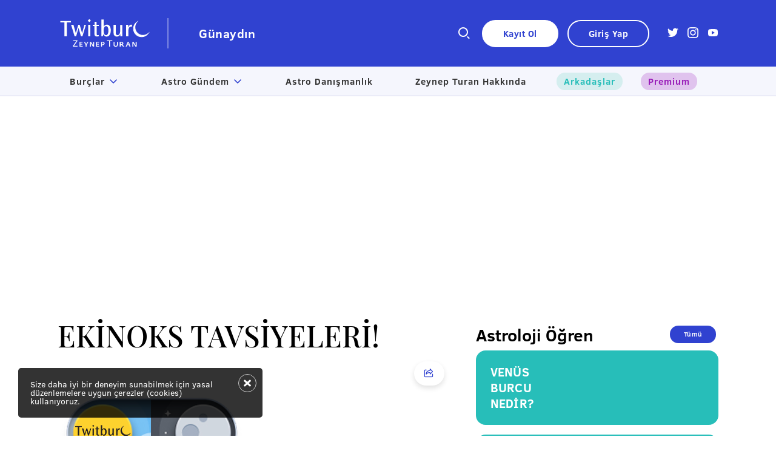

--- FILE ---
content_type: text/html; charset=utf-8
request_url: https://twitburc.com.tr/makaleler/ekinoks-tavsiyeleri
body_size: 35948
content:

<!DOCTYPE html>
<html lang="tr">
<head>
    <meta http-equiv="Content-Type" content="text/html; charset=utf-8" />
    <meta name="generator" content="Nexum - www.nexum.com.tr" />
    <meta name="viewport" content="width=device-width, initial-scale=1, maximum-scale=1">

    <meta property="og:title" content="Ekinoks Dönemi İçin Özel Tavsiyeler - Twitburç" />
    <meta property="og:type" content="website" />
    <meta property="og:URL" content="http://twitburc.com.tr/makaleler/ekinoks-tavsiyeleri" />
    <meta property="og:image" content="https://console.twitburc.com.tr/Files/EKINOKS_TAVSIYELERI.jpg"/>
    <meta property="og:description" content="Ekinoks döneminde enerjinizi nasıl dengeleyebileceğinize dair pratik ve ruhsal öneriler. Yenilenme ve dengenin anahtarları." />


    <link rel="shortcut icon" href="/assets/images/favicon.png" />

    <link rel="preload" href="/assets/plugins/imagesloaded-4.1.4/imagesloaded.pkgd.min.js" as="script" />
    
    <script async type="text/javascript" id="empower-ad-script" src="https://static.virgul.com/theme/mockups/adcode/outside.js?namespace=empower&class=empower-ad&site=twitburc_tr"></script>
    
    <title>Ekinoks Dönemi İçin Özel Tavsiyeler - Twitburç</title>
    <meta name="description" content="Ekinoks döneminde enerjinizi nasıl dengeleyebileceğinize dair pratik ve ruhsal öneriler. Yenilenme ve dengenin anahtarları.">
    <meta name="keywords" content="">

    

    <link rel="canonical" href="https://twitburc.com.tr/makaleler/ekinoks-tavsiyeleri">

    

    <link rel="preload" href="/assets/js/contentDetail-scripts.js?v=lc-biegC42NwPlesNdXcaJARMsu8uJ8zcyHv8kYgtfw1" as="script" />



    <link rel="preload" href="/assets/css/contentDetail-styles.css?v=eI_jk8hnktnrY6nPg4JsaA7H3iF-AytCEq3Lup1m5TE1" as="style">
    <link rel="stylesheet" href="/assets/css/contentDetail-styles.css?v=eI_jk8hnktnrY6nPg4JsaA7H3iF-AytCEq3Lup1m5TE1">



    <style>
        * {
            padding: 0;
            margin: 0;
        }

        .homePopup {
            display: none !important;
        }

        .loading {
            position: fixed;
            margin: auto;
            width: 100%;
            height: 100%;
            z-index: 99;
            animation: backGround 5s ease infinite;
            background: #3042d0;
        }

        .loadingWrapper {
            position: absolute;
            top: 50%;
            left: 50%;
            transform: translate(-50%, -50%);
        }

        #loading {
            margin: auto;
            height: 70px;
            width: 70px;
            border: transparent;
            border-top: 3px solid #fff;
            border-radius: 50%;
            animation: round 2s linear infinite;
        }

        .loadingWrapper h1 {
            color: #fff;
            position: relative;
            margin: auto;
            top: 50%;
            margin-top: 30px;
            font-size: 14px;
        }

        @keyframes round {
            from {
                transform: rotate(0deg);
            }

            to {
                transform: rotate(360deg);
            }
        }

        em {
            font-style: italic;
        }

        /*.loading {
            display: none !important;
        }*/
    </style>



    <!-- Global site tag (gtag.js) - Google Analytics -->
    <script async src="https://www.googletagmanager.com/gtag/js?id=UA-54272511-1"></script>
    <script>
        window.dataLayer = window.dataLayer || [];
        function gtag() { dataLayer.push(arguments); }
        gtag('js', new Date());
        gtag('config', 'UA-54272511-1');
    </script>

    <script async type="text/javascript" src="https://static.criteo.net/js/ld/publishertag.js"></script>
    <script>
        window.Criteo = window.Criteo || {};
        window.Criteo.events = window.Criteo.events || [];
        function CriteoAdblock(containerid, zoneid) {
            var abp_slot = document.getElementById(containerid);
            Criteo.events.push(function () {
                Criteo.DisplayAcceptableAdIfAdblocked({
                    "zoneid": zoneid,
                    "containerid": containerid,
                    "overrideZoneFloor": false
                });
                abp_slot.style.width = abp_slot.getAttribute("size").split("x")[0] + "px";
                abp_slot.style.height = abp_slot.getAttribute("size").split("x")[1] + "px";
                window.addEventListener("message", function (e) {
                    if (e.data && e.data == "criteo-adblock-passback-" + zoneid)
                        document.getElementById(containerid).style.display = "none";
                    else return;
                }, false);
            });
        }
    </script>
    <script async type="text/javascript" src="https://static.criteo.net/js/ld/publishertag.js"></script>
    <script>
        window.Criteo = window.Criteo || {};
        window.Criteo.events = window.Criteo.events || [];
        function CriteoAdblock(containerid, zoneid) {
            var abp_slot = document.getElementById(containerid);
            Criteo.events.push(function () {
                Criteo.DisplayAcceptableAdIfAdblocked({
                    "zoneid": zoneid,
                    "containerid": containerid,
                    "overrideZoneFloor": false
                });
                abp_slot.style.width = abp_slot.getAttribute("size").split("x")[0] + "px";
                abp_slot.style.height = abp_slot.getAttribute("size").split("x")[1] + "px";
                window.addEventListener("message", function (e) {
                    if (e.data && e.data == "criteo-adblock-passback-" + zoneid)
                        document.getElementById(containerid).style.display = "none";
                    else return;
                }, false);
            });
        }
    </script>
    <script>
        (function (w, d, s, l, i) {
            w[l] = w[l] || []; w[l].push({
                'gtm.start':
                    new Date().getTime(), event: 'gtm.js'
            }); var f = d.getElementsByTagName(s)[0],
                j = d.createElement(s), dl = l != 'dataLayer' ? '&l=' + l : ''; j.async = true; j.src =
                    'https://www.googletagmanager.com/gtm.js?id=' + i + dl; f.parentNode.insertBefore(j, f);
        })(window, document, 'script', 'dataLayer', 'GTM-N3C6VWST');
    </script>
</head>

<body style="visibility:hidden;" class="logout">
    <noscript>
        <iframe src="https://www.googletagmanager.com/ns.html?id=GTM-N3C6VWST"
                height="0" width="0" style="display:none;visibility:hidden"></iframe>
    </noscript>
    <div class="loading">
        <div class="loadingWrapper">
            <div id="loading"> </div>
            <span style="color:#fff !important; margin-top:10px; display:inline-block;">Yükleniyor . . .</span>
        </div>
    </div>



<header class="header blue-NoLogin" >
    <div class="container">
        <div class="navbar">
            <div class="logo-block">
                <a href="/" class="logo" title="logo">
                    <svg width="156" height="48" viewBox="0 0 156 48" fill="none" xmlns="http://www.w3.org/2000/svg">
                        <path d="M32.4833 37.7487V36.8193H25.8775V37.8483H31.0891L25.4792 45.9147V46.9105H32.8153V45.9147H26.807L32.4833 37.7487Z" fill="white" />
                        <path d="M32.9812 47.0765H25.3132V45.8151L30.7572 38.0143H25.6784V36.6533H32.6493V37.8151L27.1389 45.7155H32.9812V47.0765ZM25.6452 46.7445H32.6161V46.0806H26.475L32.3173 37.7156V37.0185H26.0435V37.6824H31.4211L25.6452 45.9811V46.7445Z" fill="white" />
                        <path d="M37.3961 43.591H40.616V42.6948H37.3961V40.3048H40.8816V39.3753H36.2011V46.9105H41.1471V45.9811H37.3961V43.591Z" fill="white" />
                        <path d="M41.3131 47.0765H36.0351V39.2093H41.0475V40.4707H37.5953V42.4956H40.8152V43.757H37.5953V45.8151H41.3131V47.0765ZM40.9812 46.7446V46.1803H37.2301V43.4251H40.45V42.894H37.2301V40.1388H40.6824V39.5745H36.3671V46.7446H40.9812Z" fill="white" />
                        <path d="M47.089 43.1927L45.1305 39.3753H43.7363L46.4251 44.1886V46.9105H47.6533V44.1554L50.5081 39.3753H49.1803L47.089 43.1927Z" fill="white" />
                        <path d="M46.2592 47.0765V44.2218L43.4376 39.2093H45.2301L47.089 42.8276L49.0807 39.2093H50.84L47.8525 44.2218V47.0765H46.2592ZM46.6243 46.7446H47.4874V44.1222L50.2093 39.5745H49.3131L47.089 43.5911L45.0309 39.5745H44.0683L46.6575 44.1554V46.7446H46.6243Z" fill="white" />
                        <path d="M58.84 44.7861L58.8732 45.7155L55.0889 39.3753H53.4956V46.9105H54.7238V41.533L54.6574 40.7031L58.3752 46.9105H60.035V39.3753H58.84V44.7861Z" fill="white" />
                        <path d="M60.2341 47.0765H58.2757L54.8898 41.4002V47.0765H53.3296V39.2093H55.1885L58.6408 44.9852V39.2093H60.2341V47.0765ZM58.4748 46.7446H59.869V39.5745H59.0059V44.7861L59.0723 46.4126L54.9894 39.5745H53.6948V46.7446H54.5578V41.5662L54.4914 40.006L58.4748 46.7446Z" fill="white" />
                        <path d="M64.6823 43.591H67.9021V42.6948H64.6823V40.3048H68.1345V39.3753H63.4872V46.9105H68.4001V45.9811H64.6823V43.591Z" fill="white" />
                        <path d="M68.5992 47.0765H63.3213V39.2093H68.3337V40.4707H64.8814V42.4956H68.1013V43.757H64.8814V45.8151H68.5992V47.0765ZM63.6532 46.7446H68.2341V46.1803H64.5163V43.4251H67.7362V42.894H64.5163V40.1388H67.9685V39.5745H63.6532V46.7446Z" fill="white" />
                        <path d="M74.6075 39.3753H71.8855V46.9105H73.1138V40.3048H74.3752C75.5702 40.3048 76.0681 40.8359 76.0681 41.8649C76.0681 42.9271 75.3378 43.4251 74.0764 43.4251H73.5785V44.3545H74.01C76.2341 44.3545 77.3295 43.1927 77.3295 41.8317C77.3295 40.2716 76.2341 39.3753 74.6075 39.3753Z" fill="white" />
                        <path d="M73.2465 47.0765H71.6864V39.2093H74.6075C76.4 39.2093 77.4955 40.2052 77.4955 41.8317C77.4955 43.0931 76.5992 44.5537 74.01 44.5537H73.4125V43.2591H74.0764C74.9063 43.2591 75.8689 43.0267 75.8689 41.8649C75.8689 40.9023 75.4042 40.4707 74.3419 40.4707H73.2465V47.0765ZM72.0515 46.7446H72.9146V40.1388H74.3751C75.6365 40.1388 76.2672 40.7363 76.2672 41.8981C76.2672 43.0267 75.5038 43.6242 74.1096 43.6242H73.7776V44.1886H74.0432C75.9685 44.1886 77.1635 43.2923 77.1635 41.8317C77.1635 40.4044 76.2009 39.5745 74.6075 39.5745H72.0515V46.7446Z" fill="white" />
                        <path d="M81.4788 37.8151H85.0971V46.9105H86.3585V37.8151H89.9767V36.8193H81.4788V37.8151Z" fill="white" />
                        <path d="M86.5244 47.0765H84.9311V38.0143H81.3129V36.6533H90.1427V38.0143H86.5244V47.0765ZM85.263 46.7445H86.1593V37.6492H89.8107V37.0185H81.6448V37.6492H85.263V46.7445Z" fill="white" />
                        <path d="M98.043 43.8566C98.043 45.5163 97.1468 46.0807 95.9186 46.0807C94.7567 46.0807 93.8273 45.5827 93.8273 44.089V39.3753H92.5991V44.1554C92.5991 46.4126 94.3252 47.0433 95.9518 47.0433C97.4787 47.0433 99.2712 46.3462 99.2712 43.8898V39.3753H98.0762V43.8566H98.043Z" fill="white" />
                        <path d="M95.9185 47.2093C94.5908 47.2093 92.3999 46.8109 92.3999 44.1554V39.2093H93.9933V44.089C93.9933 45.284 94.624 45.9147 95.9185 45.9147C97.2132 45.9147 97.877 45.2508 97.877 43.8566V39.2093H99.404V43.8898C99.404 45.9811 98.1094 47.2093 95.9185 47.2093ZM92.765 39.5745V44.1886C92.765 46.4126 94.4912 46.8773 95.9185 46.8773C96.848 46.8773 99.0389 46.5786 99.0389 43.8898V39.5745H98.209V43.8566C98.209 45.45 97.4123 46.2798 95.9185 46.2798C94.458 46.2798 93.6281 45.5163 93.6281 44.1222V39.6077H92.765V39.5745Z" fill="white" />
                        <path d="M107.902 45.1512L106.773 43.7238C107.769 43.3254 108.201 42.5288 108.201 41.6657C108.201 40.1055 107.072 39.3753 105.479 39.3753H102.757V46.9105H103.985V44.0225H104.914C105.113 44.0225 105.379 44.0225 105.578 43.9893L106.873 45.7155C107.603 46.6449 108.499 47.0101 109.263 47.0433L109.528 46.147C108.997 46.0142 108.433 45.7819 107.902 45.1512ZM104.981 43.1595H103.985V40.3047H105.246C106.408 40.3047 106.939 40.703 106.939 41.7321C106.972 42.7611 106.209 43.1595 104.981 43.1595Z" fill="white" />
                        <path d="M109.396 47.2092H109.263C108.732 47.176 107.669 46.9769 106.74 45.8151L105.512 44.1885C105.313 44.2217 105.08 44.2217 104.948 44.2217H104.184V47.1097H102.624V39.2425H105.545C107.371 39.2425 108.433 40.1387 108.433 41.6989C108.433 42.6616 107.968 43.3918 107.105 43.8234L108.101 45.0848C108.599 45.6823 109.163 45.9146 109.628 46.0142L109.794 46.0474L109.396 47.2092ZM105.645 43.7902L107.006 45.5827C107.769 46.5453 108.632 46.7777 109.13 46.8109L109.296 46.2466C108.798 46.1138 108.234 45.8483 107.736 45.2176L106.474 43.591L106.707 43.4914C107.57 43.1595 108.035 42.4624 108.035 41.5993C108.035 39.7736 106.441 39.508 105.479 39.508H102.923V46.6781H103.786V43.7902H104.881C105.147 43.7902 105.346 43.7902 105.512 43.757L105.645 43.7902ZM104.981 43.3255H103.819V40.1056H105.279C106.574 40.1056 107.172 40.6035 107.172 41.6989C107.138 42.7943 106.408 43.3255 104.981 43.3255ZM104.151 42.9935H104.981C106.607 42.9935 106.773 42.2632 106.773 41.7321C106.773 40.8358 106.342 40.5039 105.246 40.5039H104.151V42.9935Z" fill="white" />
                        <path d="M115.669 39.3753L112.549 46.9105H113.777L114.84 44.2881H117.86L118.823 46.9105H120.084L117.263 39.3753H115.669ZM115.205 43.3919L116.466 40.1388L117.562 43.3919H115.205Z" fill="white" />
                        <path d="M120.35 47.0765H118.69L117.728 44.4541H114.972L113.91 47.0765H112.317L115.603 39.2093H117.462L120.35 47.0765ZM118.956 46.7446H119.852L117.163 39.5745H115.802L112.815 46.7446H113.645L114.707 44.1222H117.96L118.956 46.7446ZM117.794 43.5911H114.939L116.466 39.6409L117.794 43.5911ZM115.437 43.2259H117.296L116.433 40.6699L115.437 43.2259Z" fill="white" />
                        <path d="M128.914 39.3753V44.7861L128.981 45.7155L125.196 39.3753H123.603V46.9105H124.798V41.533L124.765 40.7031L128.449 46.9105H130.142V39.3753H128.914Z" fill="white" />
                        <path d="M130.342 47.0765H128.383L124.997 41.4002V47.0765H123.437V39.2093H125.296L128.748 44.9852V39.2093H130.342V47.0765ZM128.549 46.7446H129.943V39.5745H129.08V44.7861L129.147 46.4126L125.064 39.5745H123.769V46.7446H124.632V41.5662L124.566 40.006L128.549 46.7446Z" fill="white" />
                        <path d="M139.337 30.7446C143.287 30.5123 146.706 28.587 148.997 25.699C146.972 27.2592 144.449 28.255 141.694 28.421C134.358 28.8525 128.051 23.2758 127.619 15.9398C127.42 12.5539 128.516 9.36719 130.474 6.87758C127.088 9.46677 125.03 13.6493 125.296 18.2302C125.694 25.5994 132.001 31.1762 139.337 30.7446Z" fill="white" />
                        <path d="M138.541 31.3089C131.204 31.3089 125.13 25.5662 124.698 18.2634C124.433 13.6493 126.424 9.23439 130.109 6.41283L133.694 3.65766L130.873 7.2095C128.914 9.66592 127.951 12.753 128.151 15.8733C128.582 22.8443 134.59 28.255 141.628 27.8235C144.184 27.6575 146.607 26.7612 148.632 25.2011L152.217 22.4459L149.428 26.0641C146.972 29.1513 143.321 31.0766 139.37 31.3089C139.105 31.3089 138.806 31.3089 138.541 31.3089ZM127.752 10.6618C126.358 12.8858 125.661 15.5082 125.827 18.2302C126.225 24.9355 131.802 30.2135 138.541 30.2135C138.806 30.2135 139.072 30.2135 139.304 30.1803C141.395 30.0475 143.42 29.4168 145.179 28.3214C144.051 28.6865 142.889 28.9189 141.727 28.9853C134.026 29.45 127.487 23.5745 127.055 15.9729C126.922 14.1472 127.188 12.3547 127.752 10.6618Z" fill="white" />
                        <path d="M21.9937 4.71991V6.97716H15.1887V30.0475H11.3381V6.97716H4.5V4.71991H21.9937Z" fill="white" />
                        <path d="M26.2094 11.0933L30.0932 24.8691L34.1098 11.0933H36.4998L40.45 24.8691L44.201 11.0933H46.7238L40.9479 30.0475H38.5247L34.5745 16.0725L30.5579 30.0475H28.1347L22.3256 11.0933H26.2094Z" fill="white" />
                        <path d="M52.2673 1.5L54.7901 4.0228L52.2673 6.54561L49.7445 4.0228L52.2673 1.5ZM54.0598 11.0933V30.0475H50.508V11.0933H54.0598Z" fill="white" />
                        <path d="M64.317 6.08086V11.0933H68.0016V13.1182H64.3834V25.1679C64.3834 26.728 64.3834 28.1554 66.1427 28.1554C66.8398 28.1554 67.4041 27.9562 67.7692 27.8234L68.3004 29.7819C67.1717 30.1803 66.0099 30.2799 64.8149 30.2799C62.9892 30.2799 61.8274 29.6824 61.2963 28.5869C60.7984 27.6243 60.7984 26.4293 60.7984 25.4002V13.1182H58.0764V11.0933H60.9975L61.0639 6.08086H64.317Z" fill="white" />
                        <path d="M75.902 2.23031V14.2136C77.097 11.7904 79.1551 10.7282 81.3127 10.7282C85.0969 10.7282 87.7525 13.9813 87.7525 20.0891C87.7525 27.4583 84.1343 30.4459 80.8148 30.4459C78.6239 30.4459 76.6655 29.2177 75.4704 26.4625L74.4414 30.0475H72.3169V2.23031H75.902ZM75.902 20.8526C75.902 22.3795 76.1343 28.089 79.8521 28.089C83.6032 28.089 83.8355 22.28 83.8355 20.3879C83.8355 15.475 82.209 13.1846 79.9849 13.1846C76.4995 13.1846 75.8688 17.9314 75.8688 20.8194V20.8526H75.902Z" fill="white" />
                        <path d="M95.8853 11.0933V22.9438C95.8853 24.67 95.9184 25.9314 96.5491 26.8608C97.0139 27.5911 97.877 28.089 99.0056 28.089C100.533 28.089 101.993 26.9604 102.723 24.8691C103.221 23.4417 103.221 21.3173 103.221 20.0891V11.1265H106.773V30.0475H103.52L103.454 26.5621C102.126 29.7156 99.4703 30.4458 97.7774 30.4458C95.0554 30.4458 93.5284 28.8193 92.8977 27.4583C92.3666 26.2633 92.3334 24.7695 92.3334 23.2426V11.0933H95.8853Z" fill="white" />
                        <path d="M116.433 11.0933L116.466 15.7737C117.661 11.8568 119.951 10.7613 121.213 10.7613C121.545 10.7613 122.109 10.7945 123.005 11.0933L122.308 14.2468C121.644 14.0476 121.113 14.0144 120.815 14.0144C119.188 14.0144 117.96 15.2758 117.395 16.8692C116.698 18.6285 116.698 21.5828 116.698 22.811V30.0475H113.113V11.0933H116.433Z" fill="white" />
                    </svg>
                </a>
                <div class="login-name">

                </div>
                <div class="login-name">
                        <span class="logo-desc">Günaydın </span>
                </div>
            </div>
            <div class="menu-actions">
                <a class="btn-seacrh custom-anon-icon" href="javascript:;">
                    <i class="twitburc-ico-search"></i>
                </a>
                <a href="javascript:;" class="SignUp">
                    Kayıt Ol
                </a>
                <a href="javascript:;" class="LogIn">
                    Giriş Yap
                </a>
                <div class="socials">
                            <a href="https://twitter.com/twitburc" target="_blank" class="twitter">
                                <svg width="18" height="18" viewBox="0 0 18 18" fill="none" xmlns="http://www.w3.org/2000/svg">
                                    <path d="M18 3.225C17.325 3.525 16.65 3.75 15.9 3.825C16.65 3.375 17.25 2.625 17.55 1.8C16.8 2.25 16.05 2.55 15.225 2.7C14.55 1.95 13.575 1.5 12.525 1.5C10.5 1.5 8.85 3.15 8.85 5.175C8.85 5.475 8.85 5.775 8.925 6C5.775 5.85 3.075 4.35 1.275 2.1C0.9 2.7 0.75 3.3 0.75 3.975C0.75 5.25 1.425 6.375 2.4 7.05C1.8 7.05 1.2 6.9 0.75 6.6C0.75 6.6 0.75 6.6 0.75 6.675C0.75 8.475 2.025 9.975 3.675 10.275C3.375 10.35 3.075 10.425 2.7 10.425C2.475 10.425 2.25 10.425 2.025 10.35C2.475 11.85 3.825 12.9 5.475 12.9C4.2 13.875 2.625 14.475 0.9 14.475C0.6 14.475 0.3 14.475 0 14.4C1.65 15.45 3.6 16.05 5.625 16.05C12.45 16.05 16.125 10.425 16.125 5.55C16.125 5.4 16.125 5.25 16.125 5.1C16.875 4.575 17.475 3.9 18 3.225Z" fill="white" />
                                </svg>
                            </a>
                            <a href="https://www.instagram.com/twitburcc/" target="_blank" class="instagram">
                                <svg width="18" height="18" viewBox="0 0 18 18" fill="none" xmlns="http://www.w3.org/2000/svg">
                                    <path d="M9 1.65C11.4 1.65 11.7 1.65 12.6 1.725C13.65 1.8 14.55 1.95 15.3 2.7C16.05 3.45 16.2 4.35 16.275 5.4C16.35 6.375 16.35 6.6 16.35 9C16.35 11.4 16.35 11.7 16.275 12.6C16.2 13.65 16.05 14.55 15.3 15.3C14.55 16.05 13.65 16.2 12.6 16.275C11.625 16.35 11.4 16.35 9 16.35C6.6 16.35 6.3 16.35 5.4 16.275C4.35 16.2 3.45 16.05 2.7 15.3C1.95 14.55 1.8 13.65 1.725 12.6C1.65 11.625 1.65 11.4 1.65 9C1.65 6.6 1.65 6.3 1.725 5.4C1.8 4.35 1.95 3.45 2.7 2.7C3.45 1.95 4.35 1.8 5.4 1.725C6.3 1.65 6.6 1.65 9 1.65ZM9 0C6.525 0 6.225 0 5.325 0.075C3.825 0.15 2.55 0.45 1.5 1.5C0.45 2.55 0.075 3.825 0.075 5.25C0 6.225 0 6.525 0 9C0 11.475 0 11.775 0.075 12.675C0.15 14.175 0.525 15.45 1.5 16.425C2.475 17.4 3.825 17.85 5.25 17.85C6.225 18 6.525 18 9 18C11.475 18 11.775 18 12.675 17.925C14.175 17.85 15.45 17.475 16.425 16.5C17.4 15.525 17.85 14.175 17.85 12.75C18 11.775 18 11.475 18 9C18 6.525 18 6.225 17.925 5.325C17.85 3.9 17.475 2.55 16.5 1.575C15.525 0.6 14.175 0.15 12.75 0.15C11.775 0 11.475 0 9 0Z" fill="white" />
                                    <path d="M9.0001 4.35001C6.4501 4.35001 4.3501 6.45001 4.3501 9.00001C4.3501 11.55 6.4501 13.65 9.0001 13.65C11.5501 13.65 13.6501 11.55 13.6501 9.00001C13.6501 6.45001 11.5501 4.35001 9.0001 4.35001ZM9.0001 12C7.3501 12 6.0001 10.65 6.0001 9.00001C6.0001 7.35001 7.3501 6.00001 9.0001 6.00001C10.6501 6.00001 12.0001 7.35001 12.0001 9.00001C12.0001 10.65 10.6501 12 9.0001 12Z" fill="white" />
                                    <path d="M13.8 5.24999C14.3799 5.24999 14.85 4.77989 14.85 4.19999C14.85 3.62009 14.3799 3.14999 13.8 3.14999C13.2201 3.14999 12.75 3.62009 12.75 4.19999C12.75 4.77989 13.2201 5.24999 13.8 5.24999Z" fill="white" />
                                </svg>
                            </a>
                            <a href="https://www.youtube.com/channel/UC8apHKX1kyZBiy6f_xP73IQ" target="_blank" class="youtube">
                                <svg width="18" height="18" viewBox="0 0 18 18" fill="none" xmlns="http://www.w3.org/2000/svg">
                                    <path d="M16.8 5.8C16.6 4.5 16 3.6 14.6 3.4C12.4 3 9 3 9 3C9 3 5.6 3 3.4 3.4C2 3.6 1.3 4.5 1.2 5.8C1 7.1 1 9 1 9C1 9 1 10.9 1.2 12.2C1.4 13.5 2 14.4 3.4 14.6C5.6 15 9 15 9 15C9 15 12.4 15 14.6 14.6C16 14.3 16.6 13.5 16.8 12.2C17 10.9 17 9 17 9C17 9 17 7.1 16.8 5.8ZM7 12V6L12 9L7 12Z" fill="white" />
                                </svg>
                            </a>

                </div>
                <a href="javascript:;" class="site__header-menu-btn mobilemenu d-lg-none ">
                    <span class="line line-1"></span>
                    <span class="line line-2"></span>
                    <span class="line line-3"></span>
                </a>
            </div>

        </div>
    </div>
    <div class="navigation">
        <div class="container">

            <div class="menus">
                <div class="drop-menu-label">
                    <a href="/burclar">
                        Burçlar <svg width="18" height="18" viewBox="0 0 18 18" fill="none" xmlns="http://www.w3.org/2000/svg"><path d="M14 6.99988L9 11.9999L4 6.99988" stroke="#3042D0" stroke-width="1.5" stroke-linecap="round" stroke-linejoin="round" /></svg>
                    </a>
                    <div class="sub-menu">
                        <div class="container">
                            <ul class="burc-dropdown">
                                    <li><a href="/burclar/koc">Koç</a></li>
                                    <li><a href="/burclar/boga">Boğa</a></li>
                                    <li><a href="/burclar/ikizler">İkizler</a></li>
                                    <li><a href="/burclar/yengec">Yengeç</a></li>
                                    <li><a href="/burclar/aslan">Aslan</a></li>
                                    <li><a href="/burclar/basak">Başak</a></li>
                                    <li><a href="/burclar/terazi">Terazi</a></li>
                                    <li><a href="/burclar/akrep">Akrep</a></li>
                                    <li><a href="/burclar/yay">Yay</a></li>
                                    <li><a href="/burclar/oglak">Oğlak</a></li>
                                    <li><a href="/burclar/kova">Kova</a></li>
                                    <li><a href="/burclar/balik">Balık</a></li>

                            </ul>
                        </div>

                    </div>
                </div>
                <div class="drop-menu-label">
                    <a href="/astrogundem">Astro Gündem <svg width="18" height="18" viewBox="0 0 18 18" fill="none" xmlns="http://www.w3.org/2000/svg"><path d="M14 6.99988L9 11.9999L4 6.99988" stroke="#3042D0" stroke-width="1.5" stroke-linecap="round" stroke-linejoin="round" /></svg></a>
                    <div class="sub-menu">
                        <div class="container">
                            <ul>
                                <li><a href="/makaleler">Makaleler</a></li>
                                <li><a href="/podcastler">Podcastler</a></li>
                                <li><a href="/videolar">Videolar</a></li>
                                <li class="line"></li>
                                <li class="sub-bold"><a href="/astroogren">Astro Öğren</a></li>
                                <li class="sub-bold"><a href="/blog">Astro Blog</a></li>
                            </ul>
                        </div>

                    </div>

                </div>
                <a href="/danismanlik" class="menu-item">
                    Astro Danışmanlık  
                </a>
                <a href="/zeynep-turan-hakkinda" class="menu-item">
                    Zeynep Turan Hakkında
                </a>
                <a href="/premium" class="menu-item friends">
                    Arkadaşlar    
                </a>
                <a href="/premium" class="menu-item premium">
                    Premium
                </a>
            </div>
            <div class="mobilmenus d-lg-none">
                
                <div class="mobillogin">
                    <a href="javascript:;" class="LogIn">Giriş Yap</a>
                </div>
            </div>
        </div>
    </div>
    <div class="search-bar">
        <div class="container">
    <div class="row justify-content-center">
        <div class="col-12 text-center">
            <p>Size nasıl yardımcı olabiliriz?</p>
            <button class="modal_close" type="button">×</button>
        </div>
        <div class="col-lg-7">
            <form class="input-group">
                <img src="/assets/images/loadingIcon.gif" class="loadingImg" alt="Yüklenme gifi (geçiş ekranı)" />
                <input type="text"
                       id="searchBarInput"
                       class="form-control"
                       required />
                <button class="btn search-submit-btn" id="searchSubmit" type="submit">
                    <i class="twitburc-ico-search"></i>
                </button>
            </form>
        </div>
        <div class="col-lg-7 pt32">
            <div class="container-fluid mb40 px15">
                <div class="row g-10">
                        
                    
                    </div>
            </div>
        </div>

        <div id="searchArea" class="searchCenterContainer col-lg-7">


<div class="col-lg-12 searchContainer">






    <p></p>
</div>

        </div>
    </div>
</div>







    </div>
</header>
<div class="search-backdrop"></div>
<div class="site__mobile-menu d-lg-none">
    <div class="site__mobile-menu-content">
        <ul class="site__mobile-menu-list">
            <li class="hasSubMenu">
                <a href="/burclar">Burçlar <i class="twitburc-ico-ico_go"></i></a>
                <div class="sub_menu">
                    <ul>
                            <li><a href="/burclar/koc">Koç</a></li>
                            <li><a href="/burclar/boga">Boğa</a></li>
                            <li><a href="/burclar/ikizler">İkizler</a></li>
                            <li><a href="/burclar/yengec">Yengeç</a></li>
                            <li><a href="/burclar/aslan">Aslan</a></li>
                            <li><a href="/burclar/basak">Başak</a></li>
                            <li><a href="/burclar/terazi">Terazi</a></li>
                            <li><a href="/burclar/akrep">Akrep</a></li>
                            <li><a href="/burclar/yay">Yay</a></li>
                            <li><a href="/burclar/oglak">Oğlak</a></li>
                            <li><a href="/burclar/kova">Kova</a></li>
                            <li><a href="/burclar/balik">Balık</a></li>

                    </ul>
                </div>
            </li>
            <li class="hasSubMenu">
                <a href="/astrogundem">Astro Gündem <i class="twitburc-ico-ico_go"></i></a>
                <div class="sub_menu">
                    <ul>
                        <li><a href="/makaleler">Makaleler</a></li>
                        <li><a href="/astroogren">Astro Öğren</a></li>
                        <li><a href="/videolar">Videolar</a></li>
                        <li><a href="/blog">Astro Blog</a></li>
                        <li><a href="/podcastler">Podcastler</a></li>
                    </ul>
                </div>

            </li>
            <li><a href="/danismanlik">Astro Danışmanlık</a></li>
            <li><a href="/zeynep-turan-hakkinda">Zeynep Turan Hakkında</a></li>

        </ul>
        <ul class="friendslist">
            <li>
                <a href="/premium" class="menu-item friends">
                    Arkadaşlar
                </a>
            </li>
            <li><a href="/premium" class="menu-item premium"> Premium </a></li>
        </ul>
        <div class="bottommenubox">
            <ul class="bottommenu">

                <li><a href="/hakkimizda">Hakkımızda</a></li>
                <li><a href="/iletisim">İletişim</a></li>
            </ul>
            <div class="socials">
                        <a href="https://twitter.com/twitburc" target="_blank" class="twitter">
                            <svg width="18" height="18" viewBox="0 0 18 18" fill="none" xmlns="http://www.w3.org/2000/svg">
                                <path d="M18 3.225C17.325 3.525 16.65 3.75 15.9 3.825C16.65 3.375 17.25 2.625 17.55 1.8C16.8 2.25 16.05 2.55 15.225 2.7C14.55 1.95 13.575 1.5 12.525 1.5C10.5 1.5 8.85 3.15 8.85 5.175C8.85 5.475 8.85 5.775 8.925 6C5.775 5.85 3.075 4.35 1.275 2.1C0.9 2.7 0.75 3.3 0.75 3.975C0.75 5.25 1.425 6.375 2.4 7.05C1.8 7.05 1.2 6.9 0.75 6.6C0.75 6.6 0.75 6.6 0.75 6.675C0.75 8.475 2.025 9.975 3.675 10.275C3.375 10.35 3.075 10.425 2.7 10.425C2.475 10.425 2.25 10.425 2.025 10.35C2.475 11.85 3.825 12.9 5.475 12.9C4.2 13.875 2.625 14.475 0.9 14.475C0.6 14.475 0.3 14.475 0 14.4C1.65 15.45 3.6 16.05 5.625 16.05C12.45 16.05 16.125 10.425 16.125 5.55C16.125 5.4 16.125 5.25 16.125 5.1C16.875 4.575 17.475 3.9 18 3.225Z" fill="white"></path>
                            </svg>
                        </a>
                        <a href="https://www.instagram.com/twitburcc/" target="_blank" class="instagram">
                            <svg width="18" height="18" viewBox="0 0 18 18" fill="none" xmlns="http://www.w3.org/2000/svg">
                                <path d="M9 1.65C11.4 1.65 11.7 1.65 12.6 1.725C13.65 1.8 14.55 1.95 15.3 2.7C16.05 3.45 16.2 4.35 16.275 5.4C16.35 6.375 16.35 6.6 16.35 9C16.35 11.4 16.35 11.7 16.275 12.6C16.2 13.65 16.05 14.55 15.3 15.3C14.55 16.05 13.65 16.2 12.6 16.275C11.625 16.35 11.4 16.35 9 16.35C6.6 16.35 6.3 16.35 5.4 16.275C4.35 16.2 3.45 16.05 2.7 15.3C1.95 14.55 1.8 13.65 1.725 12.6C1.65 11.625 1.65 11.4 1.65 9C1.65 6.6 1.65 6.3 1.725 5.4C1.8 4.35 1.95 3.45 2.7 2.7C3.45 1.95 4.35 1.8 5.4 1.725C6.3 1.65 6.6 1.65 9 1.65ZM9 0C6.525 0 6.225 0 5.325 0.075C3.825 0.15 2.55 0.45 1.5 1.5C0.45 2.55 0.075 3.825 0.075 5.25C0 6.225 0 6.525 0 9C0 11.475 0 11.775 0.075 12.675C0.15 14.175 0.525 15.45 1.5 16.425C2.475 17.4 3.825 17.85 5.25 17.85C6.225 18 6.525 18 9 18C11.475 18 11.775 18 12.675 17.925C14.175 17.85 15.45 17.475 16.425 16.5C17.4 15.525 17.85 14.175 17.85 12.75C18 11.775 18 11.475 18 9C18 6.525 18 6.225 17.925 5.325C17.85 3.9 17.475 2.55 16.5 1.575C15.525 0.6 14.175 0.15 12.75 0.15C11.775 0 11.475 0 9 0Z" fill="white"></path>
                                <path d="M9.0001 4.35001C6.4501 4.35001 4.3501 6.45001 4.3501 9.00001C4.3501 11.55 6.4501 13.65 9.0001 13.65C11.5501 13.65 13.6501 11.55 13.6501 9.00001C13.6501 6.45001 11.5501 4.35001 9.0001 4.35001ZM9.0001 12C7.3501 12 6.0001 10.65 6.0001 9.00001C6.0001 7.35001 7.3501 6.00001 9.0001 6.00001C10.6501 6.00001 12.0001 7.35001 12.0001 9.00001C12.0001 10.65 10.6501 12 9.0001 12Z" fill="white"></path>
                                <path d="M13.8 5.24999C14.3799 5.24999 14.85 4.77989 14.85 4.19999C14.85 3.62009 14.3799 3.14999 13.8 3.14999C13.2201 3.14999 12.75 3.62009 12.75 4.19999C12.75 4.77989 13.2201 5.24999 13.8 5.24999Z" fill="white"></path>
                            </svg>
                        </a>
                        <a href="https://www.youtube.com/channel/UC8apHKX1kyZBiy6f_xP73IQ" target="_blank" class="youtube">
                            <svg width="18" height="18" viewBox="0 0 18 18" fill="none" xmlns="http://www.w3.org/2000/svg">
                                <path d="M16.8 5.8C16.6 4.5 16 3.6 14.6 3.4C12.4 3 9 3 9 3C9 3 5.6 3 3.4 3.4C2 3.6 1.3 4.5 1.2 5.8C1 7.1 1 9 1 9C1 9 1 10.9 1.2 12.2C1.4 13.5 2 14.4 3.4 14.6C5.6 15 9 15 9 15C9 15 12.4 15 14.6 14.6C16 14.3 16.6 13.5 16.8 12.2C17 10.9 17 9 17 9C17 9 17 7.1 16.8 5.8ZM7 12V6L12 9L7 12Z" fill="white"></path>
                            </svg>
                        </a>




            </div>
        </div>
        <div class="loginbox">
            <a href="javascript:;" class="SignUp">
                Kayıt Ol
            </a>
            <a href="javascript:;" class="LogIn">
                Giriş Yap
            </a>

        </div>

    </div>

</div>

    







<style>
    .podcast-box .podcast-container {
        background: none !important;
    }

    @media screen and (max-width  :  768px) {

        .tag-section {
            display: flex;
            flex-direction: column;
        }

        .tag-section-right {
            margin-top: 20px;
        }

        .tag-section-right {
            margin-left: 20px;
        }

        .genel_item .genel-icon-box {
            padding-left: -0px !important;
        }

            .genel_item .genel-icon-box a {
                margin-left: 5px;
            }
    }
</style>

<div class="pixad-mast-ad">
    <div style="min-height:280px" data-empower-zone="158569" class="empower-ad"></div>
</div>



<div class="container">
    <div class="main-center-boxes pt84">
        <div class="main-left">
            <div class="container-fluid">
                <div class="row">
                    <div class="col-12">
                        <h1 class="article-header">
                            EKİNOKS TAVSİYELERİ!
                        </h1>
                    </div>
                    <div class="col">
                        <div class="podcast-box article-img">
                            <div class="podcast-container">
                                <div class="share-box">
                                    <a href="#" class="share">
                                        <i class="twitburc-ico-share"></i>
                                    </a>
                                </div>
                                    <div class="image">
                                        <img width="initial" height="initial" src="https://console.twitburc.com.tr/Files/EKINOKS_TAVSIYELERI.jpg"
                                             data-src="https://console.twitburc.com.tr/Files/EKINOKS_TAVSIYELERI.jpg"
                                             data-srcset="https://console.twitburc.com.tr/Files/EKINOKS_TAVSIYELERI.jpg"
                                             class="lazy"
                                             srcset="https://console.twitburc.com.tr/Files/EKINOKS_TAVSIYELERI.jpg" />
                                    </div>

                            </div>
                        </div>

                        <div class="genel_item">
                            <div class="container-fluid">
                                <div class="row tag-section">
                                    <div class="col-6 col-md-6 tag-section-left">
                                        <div class="genel-icon-box imageBottomIcons">
                                                    <a href="/makaleler" class="btn-top blue bluebgopacity mr-auto">Makaleler</a>
                                                    <a href="/videolar" class="btn-top blue bluebgopacity mr-auto">Videolar</a>
                                                    <a href="/podcastler" class="btn-top blue bluebgopacity mr-auto">Podcastler</a>
                                                    <a href="/blog" class="btn-top blue bluebgopacity mr-auto">Blog</a>
                                        </div>
                                    </div>
                                    <div class="col-6 col-md-6 tag-section-right">
                                        <div class="genel-icon-box imageBottomIcons">
                                            <a href="javascript:;" class="bookmark" data-title="EKİNOKS TAVSİYELERİ!" data-contentId="03f1dfb9-2b1b-c42c-93a3-08d9d3bef37d">
                                                    <i class="twitburc-ico-bookmark-stroke"></i>
                                            </a>

                                            <a href="javascript:;" class="share">
                                                <i class="twitburc-ico-share"></i>
                                            </a>

                                            <a href="javascript:;" class="heart" data-contentId="03f1dfb9-2b1b-c42c-93a3-08d9d3bef37d" data-title="EKİNOKS TAVSİYELERİ!" data-contentType="2" data-value="0">
                                                    <i class="twitburc-ico-heart"></i>
                                                
                                                <input class="like-counter num" type="number" value="0" min="1" style="width: 35px;" />
                                            </a>

                                            <span title="Yayınlanma tarihi: 15.02.2016 ">
                                                15.02.2016
                                            </span>
                                        </div>
                                    </div>
                                </div>
                            </div>
                        </div>
                    </div>
                </div>
            </div>

            <div class="site__card">
                <div class="container-fluid">
                    <div class="row">
                        <article class="col-12 mb24">
                            <h2><big><span style="font-size:14px"><b>Burçlara göre bu baharı nasıl değerlendirmeniz gerektiğine ilişkin ufak önerilere kulak vermenizi isterim</b></span>.</big></h2>

<p><big><b>Koç burcu</b>, bereketin habercisi İlkbahar’ı nasıl değerlendirmelisin;</big></p>

<p><big>* Gülümsemeni yüzünden hiç eksik etme! Güneş sana desteğini sunarken hayata pozitif yönüyle bakman gelecekle ilgili planlarında sana yardımcı olacaktır.</big></p>

<p><big>* Kendine ufak bir mevsimlik  bahçesi ya da evde bahar çiçeklerinden bir köşe yapabilirsin. Toprakla uğraşmak Mart’ın üzerinde bıraktığı gerginliği alacaktır.</big></p>

<p><big>* İlgi duyduğun etkinliklerin programını takip et ve bir listesini yap. Bütün bunları yapmaya zamanın olmasa bile, evde kendine bir sosyal ortam yaratabilirsin.</big></p>

<p><big>* İş için bile olsa merak ettiğin mekânları dolaş, yeni insanlarla tanışmak sana iyi gelecektir.</big></p>

<p><big>* Olumlu düşün ve sabırlı ol! İlkbaharın herkes için bir sürprizi vardır.</big></p>

<p><big><u><em><b>Unutma;</b> seni sen yapan önceliklerin... Kimse için hayallerinden vazgeçme!</em></u></big></p>

<p> </p>

<p><big><b>Boğa</b> burcu, bereketin habercisi İlkbahar’ı nasıl değerlendirmelisin;</big></p>

<p><big>* Kendini hiç bir şey için kısıtlama! İlkbahar için planlar yapmak motivasyonunu yükseltecektir.</big></p>

<p><big>* Sevdiklerin ile zaman geçir! Birlikte fikir alışverişleri ve hayata dair konuşmalaryapmak herkese iyi gelecektir. Ama başta sana!</big></p>

<p><big>* Huzurlu olduğun yerlerde bulun; açık hava, sevdiğin büyüklerinin evi, sevdiğin restoranlar gibi…</big></p>

<p><big>* Aile ziyaretleri yap! Özellikle büyüklerinle ilgili alacağın kararlar onlara da iyi gelecektir.</big></p>

<p><big> * Sakin ve dışa dönük ol, hırsların bazen kendini yormana neden olabiliyor. Sıra dışı konulara ilgin olmaya bilir ama meraklı hallerin yeni fikirler yaratmana yardımcı olabilir.</big></p>

<p><big><u><em><b>Unutma;</b> “kim ne der” demek için gelmedin bu dünyaya!</em></u></big></p>

<p> </p>

<p><big><b>İkizler</b> burcu, bereketin habercisi İlkbahar’ı nasıl değerlendirmelisin;</big></p>

<p><big>* Hayatında karşına çıkan engellerin seni yıldırmasına izin verme. Söz konusu isteklerin olunca yapamayacağın hiçbir şey yok!</big></p>

<p><big>* Niyetlerini bir kâğıda yaz ve bunlar için dua et. Gelecekle ilgili planlarını programlamak sana çok iyi gelecektir.</big></p>

<p><big>* Eğer aile içinde kırgınlıklar varsa onlarla barışma yoluna gidebilirsin. Aranızdaki buzların erimesi tamamen senin merhameti bağlı… Bu süreç herkese iyi gelecektir.</big></p>

<p><big>* Ailene ve sevdiklerine vereceğin güzel enerjin ile şifacı olabilirsin, onların yüzünün gülmesi seni huzurlu edecektir.</big></p>

<p><big>* Seni kısıtlayan yine kendi düşüncelerin... Geçmişe ait defterleri artık ait olduğu yerde bırakmalısın...</big></p>

<p><big><u><em><b>Unutma</b></em></u>,<em><u> sen bir şeyleri düzenlediğinde ve etrafının bundan faydalandığını gördüğünde mutlu oluyorsun.</u></em></big></p>

<p> </p>

<p><big><b>Yengeç</b> burcu, bereketin habercisi İlkbahar’ı nasıl değerlendirmelisin;</big></p>

<p><big>* Eski arkadaşlarına zaman ayırabilirsin, onlara minik sürprizler hazırlayabilirsin.</big></p>

<p><big>* Eğer çocuk sahibi bir Yengeç burcu isen, onların eğlence dünyasına sende katılmalısın.</big></p>

<p><big>* Evinde vakit geçirmekten en çok hoşlandığın yer artık seni sıkıyor mu? İlkbahara burayı düzenleyerek başlamaya ne dersin...</big></p>

<p><big>* Geçmişi artık tamamen kapatmaya meyilli olduğun bu günlerde telefon rehberini, eski mesajları temizle ve o günlere ait eşyalardan kurtul!</big></p>

<p><big>* İlkbaharı aktif geçir. İçindeki tüm heyecanın yanı sıra programlarını da aksatmadan girmeye çalış.</big></p>

<p><big><em><u><b>Unutma</b>; denemeden neyi sevdiğini, neden kaybetmekten korktuğunu tam olarak bilemezsin..</u></em>.</big></p>

<p> </p>

<p><big><b>Aslan</b> burcu, bereketin habercisi İlkbahar’ı nasıl değerlendirmelisin;</big></p>

<p><big>* İnsanların yaptıkları bugünlerde kafanı çok kurcalıyor. Bırak biraz da onlar seni çözmeye çalışsın. Gizemli davranmayı denemeye ne dersin?</big></p>

<p><big>* Seyahat programını artık erteleme.  Uzun zamandır gitmek istediğin yerleri kısa süreli de olsa mutlaka ziyaret et!</big></p>

<p><big>* Herkesi eleştiren kişilerden uzaklaş! Bir gün kendini eleştirilirken ya da başkalarını eleştirirken bulabilirsin.</big></p>

<p><big>* Yolunda gitmeye ilişkilerine bir şans daha var. Güneş sadece gök kubbeyi değil ruhunu da aydınlatacak. Bu ilkbaharda sorun teşkil eden bazı meseleleri yeniden gözden geçirmelisin.</big></p>

<p><big>* Biraz kendine dön! Yolunu ancak böyle tayin edebilirsin..</big></p>

<p><big><u><em><b>Unutma; </b>sen Aslan burcusun, hiçbir şey seni kolay kolay sindiremez. Seni ancak yine kendi düşüncelerin korkutabilir!</em></u></big></p>

<p> </p>

<p><big><b>Başak</b> burcu, bereketin habercisi İlkbahar’ı nasıl değerlendirmelisin;</big></p>

<p><big>* İlkbahar aylardır üzerine çöken tüm yorgunluğunu silip götürecek.O halde kabuğundan çıkmaya artık ne dersin?</big></p>

<p><big>* Beklentilerinden bahsetmekten çekinme. Sevgilin ve patronunla artık içine sinmeyen konuları paylaşmalısın.</big></p>

<p><big>* Plan yaparken önce sevdiklerini düşünmeni anlıyorum. Fakat sen hayatın neresindesin, onu bulmaya ne dersin?</big></p>

<p><big>* Yeni ve farklı alanlara yönelmeye ihtiyacın var. Lütfen artık kendini için bir şeyler yapmaya başla, hayatı kendin için erteleme!</big></p>

<p><big>* İnançların ve kalbinin derinliğine doğru yolculuklar yapmaktan hep korktun. Belki bunu keşfetmenin zamanı gelmiştir.</big></p>

<p><big><b><em><u>Unutma; </u></em></b><em><u>insanlara çok büyük faydan dokunuyor ama kendin için gerçekten ne yapıyorsun? Mevsim yenilenirken kendinle ilgilenmeye ne dersin?</u></em></big></p>

<p> </p>

<p><big><b>Terazi </b>burcu, bereketin habercisi İlkbahar’ı nasıl değerlendirmelisin;</big></p>

<p><big>* Üzerinde baskı oluşturan insanlar mı var? Hemen mesafe koymaya. Bu sefer konuşarak çözmeyi dene...</big></p>

<p><big>* Sorumlu olduğun alanların bir anda bozulacağı korkusu ile adeta yaşamını hapsetmiş gibi yaşıyorsun. Biraz kendine esnek davran...</big></p>

<p><big>* Dostluklarda artık sakla samanı gelir zamanı devri değil, kimse kimsenin yaptığı kötülüğü bile hatırlamıyor...</big></p>

<p><big>* Uzun araba yolculukları yapmak keyfini yerine getirecektir.</big></p>

<p><big>* Hayır demekten korkma çünkü bu seni kötü yapmaz. Bencil hiç yapmaz.  Sadece kendine ait sorumlukları aldığını gösterirsin.</big></p>

<p><big><u><b>Unutma</b>; sevilmek, dokunmak ve bazen susmak ruhu besler... İlkbaharda kendine güzel bir detoks programı hazırlayabilirsin!</u></big></p>

<p> </p>

<p><big><b>Akrep</b> burcu, bereketin habercisi İlkbahar’ı nasıl değerlendirmelisin;</big></p>

<p><big>* Kışın kasvetini üstünden at. Kışlık kıyafetlerini, ev dekorasyonunu değiştir... Hatta kışın değiştirdiğin günlük rutin alışkanlıklarını yeniden düzenle!</big></p>

<p><big>* Açık havada uygulanan bir spor dalını mutlaka katılım göster...</big></p>

<p><big>* Başkalarının hayatını gözlemleyerek onları anlayamayız. Hiçbir şey resimlerde göründüğü gibi değil!  Unutma resimlerin bir açısı vardır ama mutluluğun değil!</big></p>

<p><big>* Zincirlerinden kurtul... Hiçbir şeyin ve hiç kimsenin sana engel olmasına izin verecek lüksün artık yok!</big></p>

<p><big>* Çalışkan ve üretkensin, haksızlığa gelemiyorsun. Merak etme; ilkbaharda gökyüzü sana emeklerinin ve beklentilerinin karşılığını verecek...</big></p>

<p><big><u><b>Unutma;</b> Senin gibi kendi başına çözüm üretebilen yetenekli insan fazla kalmadı! İnsanlar seni anlamıyorsa, buna hiç üzülme...</u></big></p>

<p> </p>

<p><big><b>Yay</b> burcu, bereketin habercisi İlkbahar’ı nasıl değerlendirmelisin;</big></p>

<p><big>* İnanmadığının insanlarla sırf belli başlı işlere yarıyor diye sabır göstermek zorunda değilsin. Öyle olsa, şu ana kadar gerçekten bir faydaları dokunurdu…</big></p>

<p><big>* Sade kendi halinde insanlardan korkma... Onlar geçmişindeki ışıltılı insanlar kadar seni üzemez.</big></p>

<p><big>* Meyve tüketimini arttır. Bu İlkbaharda enerjiye çok ihtiyacın olacak!</big></p>

<p><big>* Hayatı biraz dönme dolap gibi görmeye ne dersin! Eksenin de devamlı dönmen gerektiğini unutma! Tabii yanmadan…</big></p>

<p><big>* Bugünlerde her şey çok karışık gibi görünüyor olabilir... Eğer biraz olsun kafanı rahatlatmak istiyorsan işe birkaç gün teknolojiden ve haber almaktan uzak durmakla başlayabilirsin.</big></p>

<p><big><u><b>Unutma</b>; kendine çok iyi bak! Sana kalan yine o olacak..</u>.</big></p>

<p> </p>

<p><big><b>Oğlak</b> burcu, bereketin habercisi İlkbahar’ı nasıl değerlendirmelisin;</big></p>

<p><big>* Kazanmak için aldığın körü körünü riskler, artık seni yoruyor. Soğukkanlılıkla bunu yönetmeyi denemelisin</big></p>

<p><big>* Çevrendeki insanları ilk izlenimlerine göre yargılamaktan ne zaman vazgeçeceksin? Bu yüzden belki hayatına iyi gelecek kaç insanı hayatından çıkardın, bir say bakalım...</big></p>

<p><big>* Hemen savunmaya geçme! Önce anla, dinle...</big></p>

<p><big>* Yeni yemek tarifleri öğrenmeye çalış. Bu baharda formunu düşünme, sevdiklerinin kalbine giden yolu, midelerini düşün...</big></p>

<p><big>* Biraz rahatla... Hayat sadece mücadeleden ibadet değil. Evde salaş bir gün geçirmeyeli ne kadar zaman oldu? Senden ricam ev dekorasyonunu rahat edebileceğin şekilde düzenle...</big></p>

<p><big><u><b>Unutma</b>; 2016 yılı senin için çok önemli! Şimdi gel kendinle bir anlaşma yap; detayları abartmayacağına dair kendine söz ver...</u></big></p>

<p> </p>

<p><big><b>Kova</b> burcu, bereketin habercisi İlkbahar’ı nasıl değerlendirmelisin;</big></p>

<p><big>* Eğer sende empati yapmayan insanlardan mustaripsen, ilk önce onlardan uzaklaş...</big></p>

<p><big>* Vazgeçilmekten bahsetme lütfen, çünkü sen çabuk vazgeçiyorsun. Bunu değiştirmeye çalış.</big></p>

<p><big>* Bir yere yerleşik düzen kurmaktan, ait olmaktan asla korkma. Teslimiyet ait olmaktan gelir hatırla!</big></p>

<p><big>* İlkbaharda tıpkı biriktirdiğin kitapların gibi insan biriktirmeye başlamalısın.</big></p>

<p><big>* İlkbahar tüm hızıyla rüzgar gibi gündemimize girecek... Sende günlük aksaklıklara karşı biraz daha esnek olmayı denemelisin.</big></p>

<p><big><em><u><b>Unutma</b>; sen küçük şeylerin insanı olmadığın için büyük hedeflere ulaşmanın bir yolunu her zaman buluyorsun...</u></em></big></p>

<p> </p>

<p><big><b>Balık</b> burcu,bereketin habercisi İlkbahar’ı nasıl değerlendirmelisin;</big></p>

<p><big>* Silkelen ve kendine gel! Mart ayı ruhunu doldurdu taşırdı. Bu İlkbahar’da başının belası Tutulmanın etkisi hafifliyor. 21 Mart’ı, bu özel günü kutla!</big></p>

<p><big>* Geçmişi unutmayı dene! Belki değiştiremeyeceğin şeyler var  ama bakış açını değiştirmek için asla geç değildir...</big></p>

<p><big>* Sağlığın senin ellerinde olduğunu. Unutma bedenin başarıyı tutar, ruhun ise tadar.</big></p>

<p><big>* Öfkeni iradenle yönetmelisin midenle değil. </big></p>

<p><big>* İnsanlardan sessizce uzaklaşmak bir başarı değil, lütfen bununla övünme...</big></p>

<p><big><em><u><b>Unutma</b>; korkularından bahsetmek seni güçsüz yapmaz. Bir kalbin olduğunu gösterir...</u></em></big></p>

<p><b><big><em><u>Astrolog </u></em></big></b><b><big><em><u>Zeynep Turan</u></em></big></b></p>

<p><b><big><em><u>Yazının her hakkı saklıdır.</u></em></big></b></p>

<p><b><big><em><u>15.02.2016</u></em></big></b></p>


                                <div class="author-content">
                                    <div class="author-title">
                                        <div class="author-img">
                                                <img width="initial" height="initial" src="/Files/ztaboutus.jpg" />
                                        </div>
                                        <div class="author-info">
                                            <h2>
Zeynep Turan                                            </h2>
                                            <p>
Twitburc Kurucusu & Astrolog                                            </p>
                                            <div class="author-social">
                                                <ul>
                                                        <li>
                                                            <a href="https://x.com/twitburc" target="_blank" class="twitter">
                                                                <svg width="18" height="18" viewBox="0 0 20 18" xmlns="http://www.w3.org/2000/svg">
                                                                    <path d="M15.7512 0H18.818L12.1179 7.62462L20 18H13.8275L8.99365 11.7074L3.46266 18H0.394011L7.56038 9.84461L0 0H6.32735L10.6967 5.75169L15.7493 0H15.7512ZM14.6748 16.1723H16.3742L5.4049 1.73169H3.58133L14.6748 16.1723Z" fill="#fff" />
                                                                </svg>

                                                            </a>
                                                        </li>
                                                                                                            <li>
                                                            <a href="https://www.instagram.com/twitburcc/" target="_blank" class="instagram">
                                                                <svg width="18" height="18" viewBox="0 0 18 18" fill="#000" xmlns="http://www.w3.org/2000/svg">
                                                                    <path d="M9 1.65C11.4 1.65 11.7 1.65 12.6 1.725C13.65 1.8 14.55 1.95 15.3 2.7C16.05 3.45 16.2 4.35 16.275 5.4C16.35 6.375 16.35 6.6 16.35 9C16.35 11.4 16.35 11.7 16.275 12.6C16.2 13.65 16.05 14.55 15.3 15.3C14.55 16.05 13.65 16.2 12.6 16.275C11.625 16.35 11.4 16.35 9 16.35C6.6 16.35 6.3 16.35 5.4 16.275C4.35 16.2 3.45 16.05 2.7 15.3C1.95 14.55 1.8 13.65 1.725 12.6C1.65 11.625 1.65 11.4 1.65 9C1.65 6.6 1.65 6.3 1.725 5.4C1.8 4.35 1.95 3.45 2.7 2.7C3.45 1.95 4.35 1.8 5.4 1.725C6.3 1.65 6.6 1.65 9 1.65ZM9 0C6.525 0 6.225 0 5.325 0.075C3.825 0.15 2.55 0.45 1.5 1.5C0.45 2.55 0.075 3.825 0.075 5.25C0 6.225 0 6.525 0 9C0 11.475 0 11.775 0.075 12.675C0.15 14.175 0.525 15.45 1.5 16.425C2.475 17.4 3.825 17.85 5.25 17.85C6.225 18 6.525 18 9 18C11.475 18 11.775 18 12.675 17.925C14.175 17.85 15.45 17.475 16.425 16.5C17.4 15.525 17.85 14.175 17.85 12.75C18 11.775 18 11.475 18 9C18 6.525 18 6.225 17.925 5.325C17.85 3.9 17.475 2.55 16.5 1.575C15.525 0.6 14.175 0.15 12.75 0.15C11.775 0 11.475 0 9 0Z" fill="white"></path>
                                                                    <path d="M9.0001 4.35001C6.4501 4.35001 4.3501 6.45001 4.3501 9.00001C4.3501 11.55 6.4501 13.65 9.0001 13.65C11.5501 13.65 13.6501 11.55 13.6501 9.00001C13.6501 6.45001 11.5501 4.35001 9.0001 4.35001ZM9.0001 12C7.3501 12 6.0001 10.65 6.0001 9.00001C6.0001 7.35001 7.3501 6.00001 9.0001 6.00001C10.6501 6.00001 12.0001 7.35001 12.0001 9.00001C12.0001 10.65 10.6501 12 9.0001 12Z" fill="white"></path>
                                                                    <path d="M13.8 5.24999C14.3799 5.24999 14.85 4.77989 14.85 4.19999C14.85 3.62009 14.3799 3.14999 13.8 3.14999C13.2201 3.14999 12.75 3.62009 12.75 4.19999C12.75 4.77989 13.2201 5.24999 13.8 5.24999Z" fill="white"></path>
                                                                </svg>
                                                            </a>
                                                        </li>

                                                    <li>
                                                        <a href="https://www.youtube.com/channel/UC8apHKX1kyZBiy6f_xP73IQ" target="_blank" class="youtube">
                                                            <svg width="18" height="18" viewBox="0 0 18 18" fill="#000" xmlns="http://www.w3.org/2000/svg">
                                                                <path d="M16.8 5.8C16.6 4.5 16 3.6 14.6 3.4C12.4 3 9 3 9 3C9 3 5.6 3 3.4 3.4C2 3.6 1.3 4.5 1.2 5.8C1 7.1 1 9 1 9C1 9 1 10.9 1.2 12.2C1.4 13.5 2 14.4 3.4 14.6C5.6 15 9 15 9 15C9 15 12.4 15 14.6 14.6C16 14.3 16.6 13.5 16.8 12.2C17 10.9 17 9 17 9C17 9 17 7.1 16.8 5.8ZM7 12V6L12 9L7 12Z" fill="white"></path>
                                                            </svg>
                                                        </a>
                                                    </li>

                                                        <li>
                                                            <a href="tel:+905355835164" target="_blank" class="phone">
                                                                <i class="twitburc-ico-phone"></i>
                                                            </a>
                                                        </li>
                                                                                                            <li>
                                                            <a href="/cdn-cgi/l/email-protection#5d34333b321d292a34293f282f3e733e323073292f" target="_blank" class="email">
                                                                <i class="twitburc-ico-info"></i>
                                                            </a>
                                                        </li>
                                                </ul>
                                            </div>
                                        </div>
                                    </div>

                                    <div class="author-text">
Hayatınızla ilgili keskin bir viraj aldığınızı düşünüyor olabilirsiniz. Peki, o zaman size bir soru; İçinde bulunduğunuz dönemin hayatınızdaki en zor dönem olduğuna nasıl karar veriyorsunuz?Astroloji bunları yıl yıl cevaplıyor! Zeynep Turan; doğum haritanızda yani horoscope haritanızda, size özel olayları anlatırken, olayları nasıl yöneteceğinize dair danışmanlık da veriyor…Siz doğum bilgilerinizi veriyorsunuz, Zeynep Turan doğum anınızdaki gezegen konumlarından hayatınızda neyin öne çıktığını anlatıyor.                                    </div>
                                    <a href="/danismanlik" class="author-btn">Astroloji Danışmanlık Hizmetleri</a>
                                    <a href="/danismanlik/zeynep-turana-sor" class="author-btn">Zeynep Turan'a Soru Sor</a>
                                    <a href="/danismanlik/dogum-haritasi" class="author-btn">Doğum Haritanı Öğren</a>
                                    <a href="/danismanlik" class="author-btn">Zeynep Turan'la Birebir Görüşme</a>
                                </div>
                        </article>



                        <div class="col-12">
                            <div class="site__card">
                                <div class="site__card-header">
                                    <div class="site__card-header-caption">
                                        Benzer İçerikler
                                    </div>
                                    <div class="site__card-header-action">
                                        <a href="/makaleler" class="btn btn-second btn-xs"><span>Tümü</span></a>
                                    </div>
                                </div>
                                <div class="site__card-content">
                                    <div>
                                        <div class="articleOtherContent">
                                            <ul>
                                                        <li class="swiper-slide main-site-card-slider">
                                                            
<div class="genel_item genel_item-vertical video-cc">
    <div class="image">
                <a href="/makaleler/2026-merkur-kova-burcunda" class="imgLink">
                        <img width="196" height="120"
                             src="https://console.twitburc.com.tr/Files/2026-merkur-kova-burcunda.png"
                             data-src="https://console.twitburc.com.tr/Files/2026-merkur-kova-burcunda.png"
                             data-srcset="https://console.twitburc.com.tr/Files/2026-merkur-kova-burcunda.png"
                             class="lazy"/>
                </a>

    </div>
    <div class="genel-top-button">


            <a href="/makaleler" class="btn-top">Makale</a>
    </div>
    <div class="genel-date">
            <a href="/makaleler/2026-merkur-kova-burcunda"><i class="twitburc-ico-calendar"></i> 16 Oca</a>
    </div>
    <div class="genel_item-text">
            <a href="/makaleler/2026-merkur-kova-burcunda" class="title">2026 MERKÜR KOVA BURCUNDA</a>
            <a href="/makaleler/2026-merkur-kova-burcunda" class="text">
                
            </a>
    </div>
    <div class="genel-icon-box">
        <a href="javascript:;" class="bookmark" data-title="" data-contentId="83844bb2-7075-c169-e72d-08de54cea6e7">
                <i class="twitburc-ico-bookmark-stroke"></i>
        </a>
        <a href="javascript:;" data-copy-link="/makaleler/2026-merkur-kova-burcunda" class="share">
            <i class="twitburc-ico-share"></i>
        </a>

        <a href="javascript:;" class="heart" data-title="" data-contentId="83844bb2-7075-c169-e72d-08de54cea6e7" data-contentType="2">
                <i class="twitburc-ico-heart"></i>
            
            <input class="like-counter num" type="number" value="5" min="1" />
        </a>
    </div>
</div>


                                                        </li>
                                                        <li class="swiper-slide main-site-card-slider">
                                                            
<div class="genel_item genel_item-vertical video-cc">
    <div class="image">
                <a href="/makaleler/2026-gunes-kova-burcunda" class="imgLink">
                        <img width="196" height="120"
                             src="https://console.twitburc.com.tr/Files/2026-Gunes-kova.png"
                             data-src="https://console.twitburc.com.tr/Files/2026-Gunes-kova.png"
                             data-srcset="https://console.twitburc.com.tr/Files/2026-Gunes-kova.png"
                             class="lazy"/>
                </a>

    </div>
    <div class="genel-top-button">


            <a href="/makaleler" class="btn-top">Makale</a>
    </div>
    <div class="genel-date">
            <a href="/makaleler/2026-gunes-kova-burcunda"><i class="twitburc-ico-calendar"></i> 15 Oca</a>
    </div>
    <div class="genel_item-text">
            <a href="/makaleler/2026-gunes-kova-burcunda" class="title">2026 GÜNEŞ KOVA BURCUNDA</a>
            <a href="/makaleler/2026-gunes-kova-burcunda" class="text">
                
            </a>
    </div>
    <div class="genel-icon-box">
        <a href="javascript:;" class="bookmark" data-title="" data-contentId="742b1975-b0f7-c4d8-7a3b-08de543724b5">
                <i class="twitburc-ico-bookmark-stroke"></i>
        </a>
        <a href="javascript:;" data-copy-link="/makaleler/2026-gunes-kova-burcunda" class="share">
            <i class="twitburc-ico-share"></i>
        </a>

        <a href="javascript:;" class="heart" data-title="" data-contentId="742b1975-b0f7-c4d8-7a3b-08de543724b5" data-contentType="2">
                <i class="twitburc-ico-heart"></i>
            
            <input class="like-counter num" type="number" value="15" min="1" />
        </a>
    </div>
</div>


                                                        </li>
                                                        <li class="swiper-slide main-site-card-slider">
                                                            
<div class="genel_item genel_item-vertical video-cc">
    <div class="image">
                <a href="/makaleler/2026-venus-kova-burcunda" class="imgLink">
                        <img width="196" height="120"
                             src="https://console.twitburc.com.tr/Files/2026-venus-kova-burcunda.png"
                             data-src="https://console.twitburc.com.tr/Files/2026-venus-kova-burcunda.png"
                             data-srcset="https://console.twitburc.com.tr/Files/2026-venus-kova-burcunda.png"
                             class="lazy"/>
                </a>

    </div>
    <div class="genel-top-button">


            <a href="/makaleler" class="btn-top">Makale</a>
    </div>
    <div class="genel-date">
            <a href="/makaleler/2026-venus-kova-burcunda"><i class="twitburc-ico-calendar"></i> 12 Oca</a>
    </div>
    <div class="genel_item-text">
            <a href="/makaleler/2026-venus-kova-burcunda" class="title">2026 VENÜS KOVA BURCUNDA</a>
            <a href="/makaleler/2026-venus-kova-burcunda" class="text">
                
            </a>
    </div>
    <div class="genel-icon-box">
        <a href="javascript:;" class="bookmark" data-title="" data-contentId="6e61c011-78cb-cf60-6b74-08de51bbf7c9">
                <i class="twitburc-ico-bookmark-stroke"></i>
        </a>
        <a href="javascript:;" data-copy-link="/makaleler/2026-venus-kova-burcunda" class="share">
            <i class="twitburc-ico-share"></i>
        </a>

        <a href="javascript:;" class="heart" data-title="" data-contentId="6e61c011-78cb-cf60-6b74-08de51bbf7c9" data-contentType="2">
                <i class="twitburc-ico-heart"></i>
            
            <input class="like-counter num" type="number" value="16" min="1" />
        </a>
    </div>
</div>


                                                        </li>
                                                        <li class="swiper-slide main-site-card-slider">
                                                            
<div class="genel_item genel_item-vertical video-cc">
    <div class="image">
                <a href="/makaleler/2026-oglak-burcunda-yeniay" class="imgLink">
                        <img width="196" height="120"
                             src="https://console.twitburc.com.tr/Files/2026_oglak_burcunda_yeniay.png"
                             data-src="https://console.twitburc.com.tr/Files/2026_oglak_burcunda_yeniay.png"
                             data-srcset="https://console.twitburc.com.tr/Files/2026_oglak_burcunda_yeniay.png"
                             class="lazy"/>
                </a>

    </div>
    <div class="genel-top-button">


            <a href="/makaleler" class="btn-top">Makale</a>
    </div>
    <div class="genel-date">
            <a href="/makaleler/2026-oglak-burcunda-yeniay"><i class="twitburc-ico-calendar"></i> 05 Oca</a>
    </div>
    <div class="genel_item-text">
            <a href="/makaleler/2026-oglak-burcunda-yeniay" class="title">2026 OĞLAK BURCUNDA YENİAY</a>
            <a href="/makaleler/2026-oglak-burcunda-yeniay" class="text">
                
            </a>
    </div>
    <div class="genel-icon-box">
        <a href="javascript:;" class="bookmark" data-title="" data-contentId="6f5dee5f-f0a8-c185-c46f-08de4c4221cc">
                <i class="twitburc-ico-bookmark-stroke"></i>
        </a>
        <a href="javascript:;" data-copy-link="/makaleler/2026-oglak-burcunda-yeniay" class="share">
            <i class="twitburc-ico-share"></i>
        </a>

        <a href="javascript:;" class="heart" data-title="" data-contentId="6f5dee5f-f0a8-c185-c46f-08de4c4221cc" data-contentType="2">
                <i class="twitburc-ico-heart"></i>
            
            <input class="like-counter num" type="number" value="47" min="1" />
        </a>
    </div>
</div>


                                                        </li>

                                            </ul>
                                            <span class="swiper-notification"
                                                  aria-live="assertive"
                                                  aria-atomic="true"></span>
                                        </div>
                                        <div class="swiper-pagination"></div>
                                    </div>
                                </div>
                            </div>
                        </div>
                    </div>
                </div>
            </div>
        </div>
        <div class="aside-right">
            <div class="site__card d-ms-none">
                <div class="site__card-header">
                    <div class="site__card-header-caption">Astroloji Öğren</div>
                    <div class="site__card-header-action--right">
                        <a href="/astroogren" class="btn btn-second btn-xs"><span>Tümü</span></a>
                    </div>
                </div>
                        <div class="astro-ogren-card">
                                <a href='/astroogren/venus-burcu-nedir'>
                                    <div class="astro-ogren-box">
                                        <div class="table">
                                            <h4 class="">VENÜS BURCU NEDİR?</h4>
                                        </div>
                                    </div>
                                </a>

                        </div>
                        <div class="astro-ogren-card">
                                <a href='/astroogren/merkur-burcu-nedir'>
                                    <div class="astro-ogren-box">
                                        <div class="table">
                                            <h4 class="">MERKÜR BURCU NEDİR?</h4>
                                        </div>
                                    </div>
                                </a>

                        </div>
                        <div class="astro-ogren-card">
                                <a href='/astroogren/yukselen-burc'>
                                    <div class="astro-ogren-box">
                                        <div class="table">
                                            <h4 class="">YÜKSELEN BURÇ </h4>
                                        </div>
                                    </div>
                                </a>

                        </div>
            </div>

            <div style="max-height: 600px; min-height: 600px; margin: 15px auto;">
                <div style="min-height:600px" data-empower-zone="158570" class="empower-ad"></div>
            </div>

            <div class="site__card">
                <div class="site__card-header">
                    <div class="site__card-header-caption">Podcast Önerileri</div>
                    <div class="site__card-header-action--right">
                        <a href="/podcastler" class="btn btn-second btn-xs"><span>Tümü</span></a>
                    </div>
                </div>


<div class="genel_item genel_item-horizontal borderpink">
    <div class="image"   style="padding-left:60px"  >
                <a href="#" data-fancybox data-type="iframe" data-src="https://w.soundcloud.com/player/?url=https%3A//api.soundcloud.com/tracks/soundcloud%3Atracks%3A2243783963%3Fsecret_token%3Ds-UfL2PoboNP6&amp;color=%23ff5500&amp;auto_play=false" class="btn-circle btn-circle-sm btn-circle-white"><i class="twitburc-ico-play-podcast"></i></a>

    </div>
    <div class="genel-holder">
        <div class="genel-date">
                <a href="#"><i class="twitburc-ico-calendar"></i> 08 Oca</a>
            <div class="genel-top-button ml-auto">
            </div>
        </div>
        <div class="genel_item-text">
            <a href="/podcastler/2026-ocak-ayi-aylik-burc-yorumlari" class="title">2026 Ocak Ayı Aylık Burç Yorumları</a>
        </div>
        <div class="genel-icon-box">
            <a href="javascript:;" class="bookmark" data-title="" data-contentId="9b3c0114-0530-cfa5-ffd1-08de4ec032d5">
                    <i class="twitburc-ico-bookmark-stroke"></i>
            </a>
            <a href="javascript:;" class="share">
                <i class="twitburc-ico-share"></i>
            </a>

            <a href="javascript:;" class="heart" data-title="" data-contentId="9b3c0114-0530-cfa5-ffd1-08de4ec032d5" data-contentType="4">
                    <i class="twitburc-ico-heart"></i>
                
                <input class="like-counter num" type="number" value="1" min="1" />
            </a>
        </div>
    </div>
</div>	

<div class="genel_item genel_item-horizontal borderpink">
    <div class="image"   style="padding-left:60px"  >
                <a href="#" data-fancybox data-type="iframe" data-src="https://w.soundcloud.com/player/?url=https%3A//api.soundcloud.com/tracks/soundcloud%3Atracks%3A2235583172%3Fsecret_token%3Ds-zH43Aq9nhCX&amp;color=%23ff5500&amp;auto_play=false" class="btn-circle btn-circle-sm btn-circle-white"><i class="twitburc-ico-play-podcast"></i></a>

    </div>
    <div class="genel-holder">
        <div class="genel-date">
                <a href="#"><i class="twitburc-ico-calendar"></i> 21 Ara</a>
            <div class="genel-top-button ml-auto">
            </div>
        </div>
        <div class="genel_item-text">
            <a href="/podcastler/2026-yilinda-askta-kazanacak-burclar" class="title">2026 Yılında Aşkta Kazanacak Burçlar</a>
        </div>
        <div class="genel-icon-box">
            <a href="javascript:;" class="bookmark" data-title="" data-contentId="3910d20b-1a26-c4cf-313e-08de42be5568">
                    <i class="twitburc-ico-bookmark-stroke"></i>
            </a>
            <a href="javascript:;" class="share">
                <i class="twitburc-ico-share"></i>
            </a>

            <a href="javascript:;" class="heart" data-title="" data-contentId="3910d20b-1a26-c4cf-313e-08de42be5568" data-contentType="4">
                    <i class="twitburc-ico-heart"></i>
                
                <input class="like-counter num" type="number" value="2" min="1" />
            </a>
        </div>
    </div>
</div>	

<div class="genel_item genel_item-horizontal borderpink">
    <div class="image"   style="padding-left:60px"  >
                <a href="#" data-fancybox data-type="iframe" data-src="https://w.soundcloud.com/player/?url=https%3A//api.soundcloud.com/tracks/soundcloud%3Atracks%3A2227133642%3Fsecret_token%3Ds-jSq6FjYdsMI&amp;color=%23ff5500&amp;auto_play=false" class="btn-circle btn-circle-sm btn-circle-white"><i class="twitburc-ico-play-podcast"></i></a>

    </div>
    <div class="genel-holder">
        <div class="genel-date">
                <a href="#"><i class="twitburc-ico-calendar"></i> 10 Ara</a>
            <div class="genel-top-button ml-auto">
            </div>
        </div>
        <div class="genel_item-text">
            <a href="/podcastler/2025-yay-burcunda-yeniay" class="title">2025 Yay Burcunda Yeniay</a>
        </div>
        <div class="genel-icon-box">
            <a href="javascript:;" class="bookmark" data-title="" data-contentId="d2da7b91-6f0e-c78a-a968-08de37c8f81b">
                    <i class="twitburc-ico-bookmark-stroke"></i>
            </a>
            <a href="javascript:;" class="share">
                <i class="twitburc-ico-share"></i>
            </a>

            <a href="javascript:;" class="heart" data-title="" data-contentId="d2da7b91-6f0e-c78a-a968-08de37c8f81b" data-contentType="4">
                    <i class="twitburc-ico-heart"></i>
                
                <input class="like-counter num" type="number" value="11" min="1" />
            </a>
        </div>
    </div>
</div>	

<div class="genel_item genel_item-horizontal borderpink">
    <div class="image"   style="padding-left:60px"  >
                <a href="#" data-fancybox data-type="iframe" data-src="https://w.soundcloud.com/player/?url=https%3A//api.soundcloud.com/tracks/soundcloud%3Atracks%3A2222066525%3Fsecret_token%3Ds-bl5xI275LEy&amp;color=%23ff5500&amp;auto_play=false" class="btn-circle btn-circle-sm btn-circle-white"><i class="twitburc-ico-play-podcast"></i></a>

    </div>
    <div class="genel-holder">
        <div class="genel-date">
                <a href="#"><i class="twitburc-ico-calendar"></i> 01 Ara</a>
            <div class="genel-top-button ml-auto">
            </div>
        </div>
        <div class="genel_item-text">
            <a href="/podcastler/2025-aralik-ayi-aylik-burc-yorumlari" class="title">2025 Aralık Ayı Aylık Burç Yorumları</a>
        </div>
        <div class="genel-icon-box">
            <a href="javascript:;" class="bookmark" data-title="" data-contentId="fa5128cb-6de7-cf2f-e526-08de30e10406">
                    <i class="twitburc-ico-bookmark-stroke"></i>
            </a>
            <a href="javascript:;" class="share">
                <i class="twitburc-ico-share"></i>
            </a>

            <a href="javascript:;" class="heart" data-title="" data-contentId="fa5128cb-6de7-cf2f-e526-08de30e10406" data-contentType="4">
                    <i class="twitburc-ico-heart"></i>
                
                <input class="like-counter num" type="number" value="16" min="1" />
            </a>
        </div>
    </div>
</div>	            </div>


            
            <div class="birth-chart-box d-m-none d-s-none ">
                <div class="birth-chart-container">
                    <span class="title"><a href="/danismanlik">Doğum Haritası Satın Al</a></span>
                    <div class="text-box">
                        <div class="text"><a href="/danismanlik">Doğum haritanız parmak iziniz gibidir ve sadece kişiye özeldir. Zeynep Turanın koçluğu ile haritanızın sırlanırını çözebilirsiniz.</a></div>
                        <div class="link"><a href="/danismanlik"><svg width="18" height="18" viewBox="0 0 18 18" fill="none" xmlns="http://www.w3.org/2000/svg"><path d="M14 6.99988L9 11.9999L4 6.99988" stroke="#3042D0" stroke-width="1.5" stroke-linecap="round" stroke-linejoin="round"></path></svg></a></div>
                    </div>

                </div>
            </div>
                <div class="mood-box">
                    <div class="mood-container">
                        <div class="text-box">
                            <div class="title">Günün Ruh Hali</div>
                            <div class="text">Ay, Oğlak burcunda. Denenmişi denemek istemeyeceğiz. Çocukların hareketi artarken daha çok konuşulacaklar.  </div>
                        </div>
                    </div>
                </div>


            <div class="main-aboutus-box">
                <div class="main-aboutus-box-container">
                    <div class="image">
                        <img width="initial" height="initial" src="/assets/images/webp/zeynep-turan-hakkinda.webp" data-src="/assets/images/webp/zeynep-turan-hakkinda.webp" data-srcset="/assets/images/webp/zeynep-turan-hakkinda.webp" class="lazy" srcset="/assets/images/zeynep-turan-hakkinda.jpg" alt="Zeynep Turan hakkında">
                    </div>
                    <div class="text-box">
                        <div class="title-box">
                            <div class="name">Zeynep Turan</div>
                            <div class="title">Hakkında</div>
                        </div>
                        <div class="text">Astroloji bir yol haritasıdır. Hayatınızla ilgili keskin bir viraj aldığınızı düşünüyor olabilirsiniz. Peki, o zaman size bir soru; İçinde bulunduğunuz dönemin hayatınızdaki en zor dönem olduğuna nasıl karar veriyorsunuz? Astroloji bunları yıl yıl cevaplıyor! Zeynep Turan; doğum haritanızda yani horoscope haritanızda, size özel olayları anlatırken, olayları nasıl yöneteceğinize dair danışmanlık da veriyor…Siz doğum bilgilerinizi veriyorsunuz, Zeynep Turan doğum anınızdaki gezegen konumlarından hayatınızda neyin öne çıktığını anlatıyor.</div>
                    </div>
                </div>
            </div>

            <div>
                <div class="calculate-rising-sign" style="margin-top:40px;">
    <style>
        .error-message {
            color: #f00;
            font-size: 12px;
        }

        .calculate-rising-sign button {
            padding: 14px 36px;
            border-radius: 24px;
            -webkit-box-shadow: 0 4px 8px 0 rgba(0,0,0,.12);
            box-shadow: 0 4px 8px 0 rgba(0,0,0,.12);
            background-color: #3042d0;
            color: #fff;
            font-size: 15px;
            font-weight: 700;
            letter-spacing: .5px;
            border: 0;
            position: relative;
            margin: auto;
            text-align: center;
        }

        .calculate-rising-sign .link {
            display: -webkit-box;
            display: -webkit-flex;
            display: -ms-flexbox;
            display: flex;
            -webkit-box-align: center;
            -webkit-align-items: center;
            -ms-flex-align: center;
            align-items: center;
            -webkit-box-pack: center;
            -webkit-justify-content: center;
            -ms-flex-pack: center;
            justify-content: center;
            width: 100%;
            margin-top: 35px;
        }

        .calculate-rising-sign .calculate-rising-sign-container {
            display: -webkit-box;
            display: -webkit-flex;
            display: -ms-flexbox;
            display: flex;
            -webkit-box-orient: vertical;
            -webkit-box-direction: normal;
            -webkit-flex-direction: column;
            -ms-flex-direction: column;
            flex-direction: column;
            -webkit-box-align: start;
            -webkit-align-items: flex-start;
            -ms-flex-align: start;
            align-items: flex-start;
            -webkit-box-pack: start;
            -webkit-justify-content: flex-start;
            -ms-flex-pack: start;
            justify-content: flex-start;
            padding: 39px 32px 32px 32px;
            border: solid 1px #dbdbdb;
            border-radius: 16px;
            background-color: #fafafb;
        }

        .calculate-rising-sign .title {
            padding-bottom: 8px;
            font-size: 20px;
            font-weight: 700;
            color: #1e1d21;
            line-height: 1.3;
            letter-spacing: .15px;
        }

        .custom-select-city {
            max-height: 250px;
            height: 40px;
            border: none;
            background-color: #f5f5f5;
            border-radius: 12px;
            width: 93%;
            padding: 0 15px;
            box-sizing: initial;
            position: relative;
            left: -15px;
            color: #1e1d21;
            font-weight: 700;
            font-size: 12px;
            position: relative;
            left: 0;
        }

        .calculate-rising-sign-form {
            margin-top: 40px;
        }
    </style>
    <div class="calculate-rising-sign-container">
        <div class="calculate-rising-sign-form-area">
            <div class="title">Yükselenini Hesapla</div>
            <form class="calculate-rising-sign-form">

                <div class="row">
                    <div class="col-md-12 mb24">
                        <label for="" class="form-label">Doğum Yeri</label>


                        <select id="birthcity" name="birthcity" class="custom-select-city" style="max-height:250px;" required>
                            <option value="default" class="defaultOption" selected disabled hidden>Şehir seçiniz</option>

                        </select>
                    </div>
                    <div class="col-md-12 mb24">
                        <label for="" class="form-label">Doğum Yeri(İlçe)</label>
                        <div>



                            <select id="county-select" name="BirthCounty" class="custom-select-city" style="max-height:250px;" required>
                                <option value="default" class="defaultOption" selected disabled> Lütfen önce şehir seçimi yapınız</opton>

                            </select>


                        </div>
                    </div>

                    <div class="mb24" style="width:49%; display:inline-block;">
                        <label for="" class="form-label">Doğum Tarihi</label>
                        <div class="input-group">
                            <input id="datepickerresign"
                                   type="text"
                                   name="birthdate"
                                   maxlength="10"
                                   required
                                   class="form-control"
                                   placeholder="__/__/____" value="" asp-for="BirthDate" style="min-width:155px;">
                            <div class="input-group-ico text-primary"
                                  id="basic-addon2">
                                <i class="twitburc-ico-calendar"></i>
                            </div>
                        </div>
                    </div>
                    <div class="mb24" style="width:49%; display:inline-block;">
                        <label for="" class="form-label">Doğum Saati</label>
                        <div class="input-group">
                            <input type="time"
                                   name="birthtimeresign"
                                   id="birthtimeresign"
                                   class="form-control"
                                   required
                                   placeholder="__:__" value="" />

                        </div>
                    </div>
                    <div class="link">
                        <button type="submit">Yükselen Hesapla</button>
                    </div>
                </div>
            </form>
        </div>
        <div class="calculate-rising-sign-result" style="display:none;">
            <div class="title">Yükselen Burç <span id="rising-sign-title" style="color:red"></span></div>
            <div style="background: #fff; border-radius: 50%; border: #dbdbdb 1px solid; width: 50px; height: 50px; position: relative; margin:25px auto; ">
                <div class="icon" style="width: 100%; height:100%; display: flex; justify-content: center; align-items: center;">
                    <i id="rising-sign-icon" class="" style="    font-size: 35px;
    position: absolute;
	margin-left:5px;
    background: #27beb9;
    background: -webkit-gradient(linear,left top,left bottom,from(#27beb9),to(#53cbc8));
    background: -o-linear-gradient(top,#27beb9 0,#53cbc8 100%);
    background: linear-gradient(to bottom,#27beb9 0,#53cbc8 100%);
    -webkit-background-clip: text;
    -webkit-text-fill-color: transparent;"></i>
                </div>
            </div>

            <div class="calculate-rising-sign-desc">Lorem ipsum dolor sit amet, consectetur adipiscing elit. Aenean convallis varius tellus sodales porttitor. Nullam non neque magna. Sed lacinia elit a sem ultrices varius. Sed condimentum, nisl nec condimentum feugiat, massa eros malesuada mi, eget feugiat metus libero et metus. Curabitur ullamcorper nunc porta leo fringilla posuere. Duis ut justo sed quam ultrices tempus tincidunt et urna. Mauris velit dui, semper sed dui in, vestibulum sagittis nisi. Proin semper dui quis tortor varius suscipit. Vivamus massa mi, semper vel bibendum ac, pellentesque vitae lorem. Integer sit amet cursus ipsum. Sed maximus justo sit amet tortor aliquam semper. Donec at neque eu justo blandit pharetra in et libero. Suspendisse sagittis malesuada rutrum. Sed viverra erat quis mi gravida, at aliquet massa consectetur.</div>
            <div id="read-me-area"></div>
            <div class="link">
                <button type="button" id="calculate-again">Tekrar Hesapla</button>
            </div>
        </div>
        <div style="width:100%; height:100%;display:none; min-height:505px;" id="resign-loader">
            <img src="/assets/images/loadingIcon.gif" style=" display: block; position: relative; margin: auto; width:100px;" alt="Yüklenme gifi (geçiş ekranı)"/>
        </div>
    </div>
</div>
<script data-cfasync="false" src="/cdn-cgi/scripts/5c5dd728/cloudflare-static/email-decode.min.js"></script><script src="/assets/plugins/jquery/jquery-3.5.1.min.js"></script>





<script>
    $(document).ready(function () {
        var dateInput = document.getElementById('datepickerresign');

        dateInput.addEventListener('input', function (event) {
            var input = event.target;
            var inputValue = input.value.replace(/\D/g, '').replace(/^(\d{2})(\d{2})(\d{4})$/, '$1/$2/$3');
            input.value = inputValue;
        });
        var birthDate = $('#datepickerresign').val();
        if (birthDate > 0) {
            $('#datepickerresign').next(".error-message").remove();
            $('#datepickerresign').css("border", "1px solid #eef0ff");
        }
        $('#datepickerresign').on('change', function () {
            $('#datepickerresign').next(".error-message").remove();
            $('#datepickerresign').css("border", "1px solid #eef0ff");
        });
        // İlçe ve şehir bilgilerini almak için AJAX çağrısı
        function getCityData(url, successCallback) {
            $.ajax({
                url: url,
                type: 'GET',
                dataType: 'json',
                success: successCallback,
                error: function (xhr, status, error) {
                    console.log(xhr, status, error);
                }
            });
        }

        // Şehir bilgilerini al
        getCityData("/Home/GetCities", function (res) {
            console.log(res);
            var birthcity = $('#birthcity');
            birthcity.append("<option value=''>Şehir Seçin</option>");

            res.Data.forEach(function (a) {
                birthcity.append("<option value='" + a.Plate + "'>" + a.Title + "</option>");
            });
        });

        // İlçe seçildiğinde çalışacak fonksiyon
        $("#birthcity").change(function () {
            var newValue = $(this).val();
            console.log("Selected city value:", newValue);

            $('#county-select').empty().append("<option value=''>İlçe Seçin</option>");

            // İlçe bilgilerini al
            //getCityData("/Home/GetCountiesByCityId?cityPlate=" + newValue, function (res) {
            //    console.log(res);
            //    var countySelect = $('#county-select');

            //    res.Data.forEach(function (a) {
            //        countySelect.append("<option value='" + a.Id + "'>" + a.Title + "</option>");
            //    });
            //});

            getCityData("/Home/GetCountiesByCityId?cityPlate=" + newValue, function (res) {
                console.log(res);
                var countySelect = $('#county-select');

                res.Data.forEach(function (a) {
                    // İlçe adındaki "İlçesi" ifadesini kaldır
                    var countyName = removeCountyTextSuffix(a.Title);

                    // Eğer "Merkez" varsa bir boşluk ekleyerek düzenle
                    countyName = addSpaceAfterTitle(countyName);

                    countySelect.append("<option value='" + a.Id + "'>" + countyName + "</option>");
                });
            });

            // Yardımcı fonksiyonlar:
            function removeCountyTextSuffix(input) {
                const suffix = "İlçesi";
                if (input.endsWith(suffix)) {
                    return input.substring(0, input.length - suffix.length).trim();
                }
                return input;
            }

            function addSpaceAfterTitle(input) {
                const merkez = "Merkez";
                if (input.endsWith(merkez)) {
                    return input.substring(0, input.length - merkez.length).trim() + " " + merkez;
                }
                return input;
            }
        });

        // Formu submit etme işlemi
        $(".calculate-rising-sign-container").submit(function (event) {
            // Zorunlu alan kontrolü
            var isValid = true;

            // Her bir input alanını kontrol et
            $(".calculate-rising-sign-form :input[required]").each(function () {
                if (!$(this).val()) {
                    // Eğer değer boşsa, geçerlilik durumunu false yap
                    isValid = false;

                    // Gerekli uyarıyı göster
                    $(this).next(".error-message").remove(); // Mevcut hata mesajını kaldır
                    $(this).after('<div class="error-message">Bu alan zorunludur.</div>');
                    $(this).css("border", "1px solid #f00");
                } else {
                    // Değer varsa, mevcut hata mesajını kaldır
                    $(this).next(".error-message").remove();
                }
            });

            // Geçerlilik durumunu kontrol et
            if (!isValid) {
                // Eğer form geçerli değilse, formu göndermeyi durdur
                event.preventDefault();
                return;
            }

            // Formun gönderimi
            debugger;
            event.preventDefault();
            $("#loader").css('display', 'block');
            var formData = {
                CityPlate: $("#birthcity").val(),
                CountyId: $("#county-select").val(),
                birthDate: $("#datepickerresign").val(),
                birthtime: $("#birthtimeresign").val()
            };
            console.log(formData);
            $.ajax({
                type: "POST",
                url: "/Home/CalculateRisingSign",
                data: formData,
                dataType: "json",
                success: function (response) {
                    console.log(response);
                    var data = response.Data;
                    var risingSignIcon = $('#rising-sign-icon');
                    var risingSignTitle = $('#rising-sign-title');
                    var descArea = $('.calculate-rising-sign-desc');
                    if (response.IsSuccess) {
                        risingSignIcon.removeClass().addClass(data.IconClass);
                        risingSignIcon.show();
                        risingSignTitle.show();
                        //risingSignIcon.toggleClass(data.IconClass);
                        risingSignTitle.text(data.Title);
                        var slicedContent = data.Description.slice(0, Math.floor(data.Description.length / 3));
                        descArea.html(slicedContent);
                        $('#read-me-area').html('... <a href="/' + data.ShareLink + '"> devamını oku</a>');
                        $("#loader").css('display', 'none');
                        $('.calculate-rising-sign-form-area').css('display', 'none');
                        $('.calculate-rising-sign-result').css('display', 'block');
                    }
                    else {
                        descArea.html(response.Message)
                        risingSignIcon.hide();
                        risingSignTitle.hide();
                        $('.calculate-rising-sign-form-area').css('display', 'none');
                        $('.calculate-rising-sign-result').css('display', 'block');
                    }
                },
                error: function (error) {
                    console.error(error);
                }
            });
        });





        // Hesaplamayı tekrar başlatma işlemi
        $("#calculate-again").on("click", function () {
            $("#birthcity, #county-select, #datepickerresign, #birthtimeresign").val("");
            $("#birthcity, #county-select, #datepickerresign, #birthtimeresign").css("border", "1px solid #eef0ff");
            $('.calculate-rising-sign-form-area').css('display', 'block');
            $('.calculate-rising-sign-result').css('display', 'none');

        });

    $(".calculate-rising-sign-form :input").on("input", function () {
        // Hata mesajlarını kaldır
        $(this).next(".error-message").remove();
        $(this).css("border", "1px solid #eef0ff");
    });
    $(".mc-date--active").on("click", function () {
        $('#datepickerresign').next(".error-message").remove();
        $('#datepickerresign').css("border", "1px solid #eef0ff");
    });

    });

</script>




            </div>


            <div class="main-book-box d-lg-none">
                <div class="main-book-container">
                    <div class="image"><img width="initial" height="initial" src="data:image/svg+xml,%3Csvg xmlns=&quot;http://www.w3.org/2000/svg&quot; viewBox=&quot;0 0 9 5&quot;%3E%3C/svg%3E" data-src="/assets/images/mainbookHome3.png" data-srcset="/assets/images/mainbookHome3.png" class="lazy"></div>
                    <div class="text-box">
                        <div class="text-box">
                            <div class="title"><span>2023</span> Karar</div>
                            <div class="text">Gezegen hareketleri 2023’ün seçilmiş bir yıl olduğunu iddia ediyor...</div>
                            <div class="link"><a rel="nofollow" href="https://www.dr.com.tr/kitap/2023-karar/zeynep-turan/hobi/astroloji-fal-buyu/urunno=0002012491001" target="_blank">Satın Al</a></div>
                        </div>
                    </div>

                </div>
            </div>






        </div>

    </div>
</div>





    

    




<footer class="footer blue">

        <div class="footer-top">
            <div class="">
                

                <div class="footer-app-container">
                    <img width="initial" height="initial" class="footer-app-img" loading="lazy" src="/assets/images/footer/footer-app-bg.png?v=10092025" />
                    <div class="footer-app-holder">
                        <div class="footer-app-left">
                            <h3 class="footer-app-header m-0">Twitburc Uygulamasını İndir</h3>
                            <p class="footer-app-desc m-0">Astroloji dünyasına açılan kapınız Twitburc ile günlük, haftalık ve aylık burç yorumlarınızı kolayca takip edin. Astrolog Zeynep Turan rehberliğinde özel yorumlar alarak hayatınızın her anında yol gösterici bir rehber edinin.</p>
                            <div class="store-container">
                                    <a class="appstore-btn" href="https://apps.apple.com/tr/app/twitburc/id1642898817?l=tr" title="App Store'dan İndir" rel="nofollow noreferrer">
                                        <img width="135" alt="appstore twitburc" height="40" loading="lazy" src="/assets/images/footer/app-store.png?v=10092025" />
                                    </a>
                                                                    <a class="appstore-btn" href="https://play.google.com/store/apps/details?id=com.twitburc.mobile&amp;hl=tr&amp;gl=US" title="Google Play'den İndir" rel="nofollow noreferrer">
                                        <img width="135" alt="appstore twitburc" height="40" loading="lazy" src="/assets/images/footer/google-play.png?v=10092025" />
                                    </a>
                            </div>
                        </div>
                        <div class="footer-app-right">
                            <img class="desktop" width="135" alt="appstore twitburc" height="40" loading="lazy" src="/assets/images/footer/iphone.png?v=10092025" />
                            <img class="mobile" width="135" alt="appstore twitburc" height="40" loading="lazy" src="/assets/images/footer/iphone-mobil.png?v=10092025" />
                        </div>
                    </div>
                </div>
            </div>
        </div>
    <div class="footer-bottom-container">
        <div class="container">
            <div class="footer-top-holder">
                <div class="footer-top-left-c">
                    <img width="197" alt="twitburc" height="63" loading="lazy" class="footer-logo" src="/assets/images/footer/logo.png?v=10092025" />
                    <span class="footer-top-txt">Günlük, haftalık ve aylık burç yorumlarına ulaşmak için hemen burcunu seç!</span>
                </div>
                <div class="footer-top-right-c">
                    <a href="https://twitter.com/twitburc" title="Twitter'da Takip Et" rel="nofollow noreferrer">
                        <svg width="44" height="45" viewBox="0 0 44 45" fill="none" xmlns="http://www.w3.org/2000/svg">
                            <rect y="0.5" width="44" height="44" rx="22" fill="#3043D0" />
                            <path fill-rule="evenodd" clip-rule="evenodd" d="M25.9455 33.5L20.396 25.5901L13.4489 33.5H10.5098L19.0921 23.7311L10.5098 11.5H18.0557L23.286 18.955L29.8393 11.5H32.7784L24.5943 20.8165L33.4914 33.5H25.9455ZM29.2185 31.27H27.2398L14.7181 13.73H16.6971L21.7121 20.7532L22.5793 21.9719L29.2185 31.27Z" fill="white" />
                        </svg>
                    </a>
                    <a href="https://www.instagram.com/twitburcc/" title="Instagram'da Takip Et" rel="nofollow noreferrer">
                        <svg width="44" height="45" viewBox="0 0 44 45" fill="none" xmlns="http://www.w3.org/2000/svg">
                            <path d="M0 22.5C0 10.3497 9.84974 0.5 22 0.5C34.1503 0.5 44 10.3497 44 22.5C44 34.6503 34.1503 44.5 22 44.5C9.84974 44.5 0 34.6503 0 22.5Z" fill="#3043D0" />
                            <g clip-path="url(#clip0_41_745)">
                                <path d="M22 12.6609C25.2063 12.6609 25.5859 12.675 26.8469 12.7312C28.0188 12.7828 28.6516 12.9797 29.0734 13.1438C29.6313 13.3594 30.0344 13.6219 30.4516 14.0391C30.8734 14.4609 31.1313 14.8594 31.3469 15.4172C31.5109 15.8391 31.7078 16.4766 31.7594 17.6437C31.8156 18.9094 31.8297 19.2891 31.8297 22.4906C31.8297 25.6969 31.8156 26.0766 31.7594 27.3375C31.7078 28.5094 31.5109 29.1422 31.3469 29.5641C31.1313 30.1219 30.8687 30.525 30.4516 30.9422C30.0297 31.3641 29.6313 31.6219 29.0734 31.8375C28.6516 32.0016 28.0141 32.1984 26.8469 32.25C25.5813 32.3062 25.2016 32.3203 22 32.3203C18.7938 32.3203 18.4141 32.3062 17.1531 32.25C15.9813 32.1984 15.3484 32.0016 14.9266 31.8375C14.3688 31.6219 13.9656 31.3594 13.5484 30.9422C13.1266 30.5203 12.8688 30.1219 12.6531 29.5641C12.4891 29.1422 12.2922 28.5047 12.2406 27.3375C12.1844 26.0719 12.1703 25.6922 12.1703 22.4906C12.1703 19.2844 12.1844 18.9047 12.2406 17.6437C12.2922 16.4719 12.4891 15.8391 12.6531 15.4172C12.8688 14.8594 13.1313 14.4562 13.5484 14.0391C13.9703 13.6172 14.3688 13.3594 14.9266 13.1438C15.3484 12.9797 15.9859 12.7828 17.1531 12.7312C18.4141 12.675 18.7938 12.6609 22 12.6609ZM22 10.5C18.7422 10.5 18.3344 10.5141 17.0547 10.5703C15.7797 10.6266 14.9031 10.8328 14.1438 11.1281C13.3516 11.4375 12.6813 11.8453 12.0156 12.5156C11.3453 13.1813 10.9375 13.8516 10.6281 14.6391C10.3328 15.4031 10.1266 16.275 10.0703 17.55C10.0141 18.8344 10 19.2422 10 22.5C10 25.7578 10.0141 26.1656 10.0703 27.4453C10.1266 28.7203 10.3328 29.5969 10.6281 30.3563C10.9375 31.1484 11.3453 31.8188 12.0156 32.4844C12.6813 33.15 13.3516 33.5625 14.1391 33.8672C14.9031 34.1625 15.775 34.3687 17.05 34.425C18.3297 34.4812 18.7375 34.4953 21.9953 34.4953C25.2531 34.4953 25.6609 34.4812 26.9406 34.425C28.2156 34.3687 29.0922 34.1625 29.8516 33.8672C30.6391 33.5625 31.3094 33.15 31.975 32.4844C32.6406 31.8188 33.0531 31.1484 33.3578 30.3609C33.6531 29.5969 33.8594 28.725 33.9156 27.45C33.9719 26.1703 33.9859 25.7625 33.9859 22.5047C33.9859 19.2469 33.9719 18.8391 33.9156 17.5594C33.8594 16.2844 33.6531 15.4078 33.3578 14.6484C33.0625 13.8516 32.6547 13.1813 31.9844 12.5156C31.3188 11.85 30.6484 11.4375 29.8609 11.1328C29.0969 10.8375 28.225 10.6313 26.95 10.575C25.6656 10.5141 25.2578 10.5 22 10.5Z" fill="white" />
                                <path d="M22 16.3359C18.5969 16.3359 15.8359 19.0969 15.8359 22.5C15.8359 25.9031 18.5969 28.6641 22 28.6641C25.4031 28.6641 28.1641 25.9031 28.1641 22.5C28.1641 19.0969 25.4031 16.3359 22 16.3359ZM22 26.4984C19.7922 26.4984 18.0016 24.7078 18.0016 22.5C18.0016 20.2922 19.7922 18.5016 22 18.5016C24.2078 18.5016 25.9984 20.2922 25.9984 22.5C25.9984 24.7078 24.2078 26.4984 22 26.4984Z" fill="white" />
                                <path d="M29.8469 16.0921C29.8469 16.889 29.2 17.5312 28.4078 17.5312C27.6109 17.5312 26.9688 16.8843 26.9688 16.0921C26.9688 15.2953 27.6156 14.6531 28.4078 14.6531C29.2 14.6531 29.8469 15.3 29.8469 16.0921Z" fill="white" />
                            </g>
                            <defs>
                                <clipPath id="clip0_41_745">
                                    <rect width="24" height="24" fill="white" transform="translate(10 10.5)" />
                                </clipPath>
                            </defs>
                        </svg>
                    </a>
                    <a href="https://www.youtube.com/channel/UC8apHKX1kyZBiy6f_xP73IQ" title="YouTube'da Abone Ol" rel="nofollow noreferrer">
                        <svg width="44" height="45" viewBox="0 0 44 45" fill="none" xmlns="http://www.w3.org/2000/svg">
                            <path d="M0 22.5C0 10.3497 9.84974 0.5 22 0.5C34.1503 0.5 44 10.3497 44 22.5C44 34.6503 34.1503 44.5 22 44.5C9.84974 44.5 0 34.6503 0 22.5Z" fill="#3043D0" />
                            <path d="M33.7609 17.7C33.7609 17.7 33.5266 16.0454 32.8047 15.3188C31.8906 14.3625 30.8688 14.3579 30.4 14.3016C27.0438 14.0579 22.0047 14.0579 22.0047 14.0579H21.9953C21.9953 14.0579 16.9563 14.0579 13.6 14.3016C13.1313 14.3579 12.1094 14.3625 11.1953 15.3188C10.4734 16.0454 10.2437 17.7 10.2437 17.7C10.2437 17.7 10 19.6454 10 21.586V23.4047C10 25.3454 10.2391 27.2907 10.2391 27.2907C10.2391 27.2907 10.4734 28.9454 11.1906 29.6719C12.1047 30.6282 13.3047 30.5954 13.8391 30.6985C15.7609 30.8813 22 30.9375 22 30.9375C22 30.9375 27.0438 30.9282 30.4 30.6891C30.8688 30.6329 31.8906 30.6282 32.8047 29.6719C33.5266 28.9454 33.7609 27.2907 33.7609 27.2907C33.7609 27.2907 34 25.35 34 23.4047V21.586C34 19.6454 33.7609 17.7 33.7609 17.7ZM19.5203 25.6125V18.8672L26.0031 22.2516L19.5203 25.6125Z" fill="white" />
                        </svg>
                    </a>
                </div>
            </div>
            <div class="footer-menu-links-c">
                <div class="footer-menu-holder">
                    <div class="menu-item-c">
                        <span class="m-0 p-0 footer-menu-header">Burçlar</span>
                        <div class="footer-menu-grid">
                            <div class="footer-menu-links">
                                <a class="footer-menu-link" href="/burclar/koc" title="Koç Burcu">Koç Burcu</a>
                                <a class="footer-menu-link" href="/burclar/boga" title="Boğa Burcu">Boğa Burcu</a>
                                <a class="footer-menu-link" href="/burclar/ikizler" title="İkizler Burcu">İkizler Burcu</a>
                                <a class="footer-menu-link" href="/burclar/yengec" title="Yengeç Burcu">Yengeç Burcu</a>
                                <a class="footer-menu-link" href="/burclar/aslan" title="Aslan Burcu">Aslan Burcu</a>
                                <a class="footer-menu-link" href="/burclar/basak" title="Başak Burcu">Başak Burcu</a>
                            </div>
                            <div class="footer-menu-links">
                                <a class="footer-menu-link" href="/burclar/terazi" title="Terazi Burcu">Terazi Burcu</a>
                                <a class="footer-menu-link" href="/burclar/akrep" title="Akrep Burcu">Akrep Burcu</a>
                                <a class="footer-menu-link" href="/burclar/yay" title="Yay Burcu">Yay Burcu</a>
                                <a class="footer-menu-link" href="/burclar/oglak" title="Oğlak Burcu">Oğlak Burcu</a>
                                <a class="footer-menu-link" href="/burclar/kova" title="Kova Burcu">Kova Burcu</a>
                                <a class="footer-menu-link" href="/burclar/balik" title="Balık Burcu">Balık Burcu</a>
                            </div>
                        </div>
                    </div>
                </div>

                <div class="footer-menu-holder">
                    <div class="menu-item-c">
                        <span class="m-0 p-0 footer-menu-header">Astro Gündem</span>
                        <div class="footer-menu-grid">
                            <div class="footer-menu-links">
                                <a class="footer-menu-link" href="/makaleler" title="Makaleler">Makaleler</a>
                                <a class="footer-menu-link" href="/podcastler" title="Podcastler">Podcastler</a>
                                <a class="footer-menu-link" href="/videolar" title="Videolar">Videolar</a>
                                <a class="footer-menu-link" href="/astroogren" title="Astro Öğren">Astro Öğren</a>
                                <a class="footer-menu-link" href="/blog" title="Astro Blog">Astro Blog</a>
                            </div>
                        </div>
                    </div>
                </div>

                <div class="footer-menu-holder">
                    <div class="menu-item-c">
                        <span class="m-0 p-0 footer-menu-header">Astro Danışmanlık</span>
                        <div class="footer-menu-grid">
                            <div class="footer-menu-links">
                                <a class="footer-menu-link" href="/premium" title="Premium">Premium</a>
                                <a class="footer-menu-link" href="/danismanlik/zeynep-turana-sor" title="Zeynep Turan’a Sor">Zeynep Turan’a Sor</a>
                                <a class="footer-menu-link" href="/danismanlik/dogum-haritasi" title="Doğum Haritası">Doğum Haritası</a>
                                <a class="footer-menu-link" href="/danismanlik/sinastri-haritasi-ikili-uyum-danismanligi" title="İkili Uyum">İkili Uyum</a>

                            </div>
                        </div>
                    </div>
                </div>

                <div class="footer-menu-holder">
                    <div class="menu-item-c">
                        <span class="m-0 p-0 footer-menu-header">Hakkımızda</span>
                        <div class="footer-menu-grid">
                            <div class="footer-menu-links">
                                <a class="footer-menu-link" href="/zeynep-turan-hakkinda" title="Zeynep Turan">Zeynep Turan</a>
                                <a class="footer-menu-link" href="/hakkimizda" title="Hakkımızda">Hakkımızda</a>
                                <a class="footer-menu-link" href="/iletisim" title="İletişim">İletişim</a>
                            </div>
                        </div>
                    </div>
                </div>
            </div>
        </div>

    </div>
    <div class="bottom-container">
        <div class="container">
            <div class="sub-bottom-holder">
                <span class="copyright-text">© 2025 Twitburc. Tüm hakları saklıdır.</span>
                <div class="bottom-links">
                    <a class="bottom-link" style="display:none;" href="/gizlilikpolitikasi" title="KVKK Bilgilendirme">KVKK Bilgilendirme</a>
                    <a class="bottom-link" style="display:none;" href="" title="Çerez Politikası">Çerez Politikası</a>
                    <a class="bottom-link" href="/gizlilikpolitikasi" title="Gizlilik Politikası">Gizlilik Politikası</a>
                    <a class="bottom-link" style="display:none;" href="" title="Bilgi Toplumu Hizmetleri">Bilgi Toplumu Hizmetleri</a>
                </div>
            </div>
        </div>
    </div>
</footer>

    <div class="modal fade show"
         style="display: none;"
         id="loginModal"
         tabindex="-1"
         aria-hidden="true">
        <div class="
          modal-dialog modal-xl modal-dialog-centered modal-dialog-scrollable
        ">
            <div class="modal-content">
                <button class="modal_close" type="button" onclick="HideLoginAndRegisterWindow();">&#215;</button>
                <div class="container-fluid">
                    <div class="row">
                        <div class="modal_mobile_header col-12 d-lg-none">
                            <img class="img-fluid" width="initial" height="initial" src="/assets/images/logo-login.png" alt="">
                        </div>
                        <div class="modal-left img-login col-lg-6 bg-primary text-center">

                            <img class="img-fluid" width="initial" height="initial" src="/assets/images/img-login.png" alt="" />
                        </div>

                        <div class="modal-right col-lg-6">
                            <div class="modal_header col-12 d-ms-none">
                                <img class="img-fluid" width="initial" height="initial" src="/assets/images/logo-login.png" alt="">
                            </div>
                            <nav class="tab-holder">
                                <div class="nav nav-tabs" id="nav-tab" role="tablist">
                                    <button id="SignUpFormTab" class="tab-buttonLR active" data-bs-toggle="tab" type="button" data-target="tabContent">
                                        Kayıt Ol
                                    </button>
                                    <button id="LogInFormTab" class="tab-buttonLR" type="button" data-target="tabContent">
                                        Giriş Yap
                                    </button>
                                </div>
                            </nav>
                            <div class="tab-contentLR content-holder" id="nav-tabContent">
                                <div class="tab-paneLR">
    <form class="signup-form">
        <div class="container-fluid">
            <div class="row justify-content-center">
                
                <div class="col-12">

                    <div class="container-fluid register-form">
                        <div class="row g-4">
                            <div class="col-lg-12 mb24">
                                <label class="form-label">İsim Soyisim</label>
                                <input id="register-fullname" type="text" class="form-control" placeholder="İsim ve soyisminizi yazınız...">
                            </div>
                            <div class="col-lg-12 mb24">
                                <label class="form-label">Kullanıcı Adı</label>
                                <input id="register-username" type="text" class="form-control" placeholder="Bir kullanıcı adı seçiniz">
                            </div>
                            <div class="col-lg-12 mb24">
                                <label class="form-label">E-posta</label>
                                <input id="register-emailInput" type="text" class="form-control" placeholder="E-posta adresini yazınız...">
                            </div>
                            <div class="col-lg-12 mb24">
                                <label class="form-label">Telefon</label>
                                <input id="register-telephoneInput" type="text" required="" minlength="11" maxlength="15" class="form-control" placeholder="(---) --- -- --">
                            </div>

                            <div class="col-lg-12 mb24">
                                <label class="form-label">Şifre</label>
                                <input id="register-passwordInput" type="password" minlength="8" class="form-control" placeholder="Şifrenizi giriniz.">
                            </div>

                            <div class="col-lg-12 mb24">
                                <div class="row">
                                    <div class="col-6 mb24">
                                        <label for="" class="form-label">Doğum Tarihi</label>
                                        <div class="input-group">
                                            <input id="datepickerRegister" autocomplete="off" type="text"
                                                   onkeyup="
                                                        var v = this.value;
                                                        if (v.match(/^\d{2}$/) !== null) {
                                                            this.value = v + '/';
                                                        } else if (v.match(/^\d{2}\/\d{2}$/) !== null) {
                                                            this.value = v + '/';
                                                        }"
                                                   maxlength="10"
                                                   class="form-control" placeholder="__/__/____">
                                            <span class="input-group-ico text-primary" id="basic-addon2" style="pointer-events:none;"><i class="twitburc-ico-calendar" id="open-calender"></i></span>
                                        </div>
                                    </div>
                                    <div class="col-6">
                                        <label for="" class="form-label">Doğum Saati</label>
                                        <div class="input-group">
                                            <input id="register-birthtime" type="time" class="form-control" placeholder="__:__">
                                            
                                        </div>
                                    </div>
                                </div>
                            </div>
                            <div class="col-lg-12 mb24">
                                <div class="row">
                                    <div class="col-12" style="font-size:13px;">
                                        <div class="contract-wrapper">
                                            <input type="checkbox" class="form_checkbox" id="UserAgreement" name="UserAgreement" required>
                                            <div><a href="javascript:" id="myBtn">Kullanıcı Sözleşmesi</a>’ni okudum ve onaylıyorum.</div>
                                        </div>
                                        <div class="contract-wrapper">
                                            <input type="checkbox" class="form_checkbox" id="KVKK" name="KVKK" required>
                                            <div> Yukarıda belirtilen iletişim bilgilerime reklam, promosyon, kampanya ve benzeri ticari elektronik ileti gönderilmesini ve sağladığım verilerin <a href="javascript:" id="myBtnOne">Kişisel Verilerin Korunmasına İlişkin Aydınlatma Metni </a>kapsamında işlenmesine izin veriyorum.</div>
                                        </div>
                                    </div>
                                </div>
                            </div>
                        </div>
                    </div>

                </div>
                <div class="col-12">
                    <div class="container-fluid">
                        <div class="row justify-content-center btnSubArea registerBtn">

                            <div class="col-8">
                                <button id="SignUpStepOne" type="submit" class="btn btn-primary">
                                    Devam Et
                                    <span class="spinner-border m-5"></span>
                                </button>
                            </div>
                        </div>
                    </div>
                </div>
            </div>
        </div>
    </form>
</div>


<div id="myModal" class="modalContract">

    <!-- Modal content -->
    <div class="modal-content-contract">
        <span class="close">&times;</span>
        <p style="text-align:center"><strong>KULLANICI SÖZLEŞMESİ</strong></p> <br /><br />
        <p><strong>Lütfen sitemizi kullanmadan evvel bu ‘site kullanım şartları’nı dikkatlice okuyunuz.</strong></p><br /><br />
        <p>
            Bu alışveriş sitesini kullanan ve alışveriş yapan müşterilerimiz aşağıdaki şartları kabul etmiş varsayılmaktadır:
            Sitemizdeki web sayfaları ve ona bağlı tüm sayfalar (‘site’) www.twitburc.com.tr adresindeki Zeynep Turan İnce firmasına (‘Firma) aittir ve onun tarafından işletilir. Sizler (‘Kullanıcı’) sitede sunulan tüm hizmetleri kullanırken aşağıdaki şartlara tabi olduğunuzu, sitedeki hizmetten yararlanmakla ve kullanmaya devam etmekle; Bağlı olduğunuz yasalara göre sözleşme imzalama hakkına, yetkisine ve hukuki ehliyetine sahip ve 18 yaşın üzerinde olduğunuzu, bu sözleşmeyi okuduğunuzu, anladığınızı ve sözleşmede yazan şartlarla bağlı olduğunuzu kabul etmiş sayılırsınız.
            İşbu sözleşme süresiz olmakla, taraflara sözleşme konusu site ile ilgili hak ve yükümlülükler yükler ve taraflar işbu sözleşmeyi online veya yazık olarak kabul ettiklerinde/onayladıklarında bahsi geçen hak ve yükümlülükleri eksiksiz, doğru, zamanında, işbu sözleşmede talep edilen şartlar dâhilinde yerine getireceklerini beyan ve taahhüt ederler.
        </p>
        <br /><br />

        <p><strong>1. SORUMLULUKLAR</strong></p>

        1.Firma, fiyatlar ve sunulan ürün ve hizmetler üzerinde değişiklik yapma hakkını her zaman saklı tutar.
        <br />
        2.Firma, üyenin sözleşme konusu hizmetlerden, teknik arızalar dışında yararlandırılacağını kabul ve taahhüt eder.
        <br />
        3.Kullanıcı, sitenin kullanımında tersine mühendislik yapmayacağını ya da bunların kaynak kodunu bulmak veya elde etmek amacına yönelik herhangi bir başka işlemde bulunmayacağını aksi halde ve 3. Kişiler nezdinde doğacak zararlardan sorumlu olacağını, hakkında hukuki ve cezai işlem yapılacağını peşinen kabul eder.
        <br />
        4.Kullanıcı, siteye üye olurken vermiş olduğu eksik ve yanlış bilgi dolayısıyla uğrayacağı zararlardan sadece kendisinin sorumlu olacağını, yanlış bilgi vermesi durumunda ve işbu sözleşmenin Üye tarafından ihlali halinde, firmanın tek taraflı olarak herhangi bir ihbara ve ihtara ihtiyaç duymaksızın üyeliğini sona erebileceğini kabul eder.
        <br />
        5.Firma tarafından internet sitesinin iyileştirilmesi, geliştirilmesine yönelik olarak ve/veya yasal mevzuat çerçevesinde siteye erişmek için kullanılan Internet servis sağlayıcısının adı ve Internet Protokol (IP) adresi, Siteye erişilen tarih ve saat, sitede bulunulan sırada erişilen sayfalar ve siteye doğrudan bağlanılmasını sağlayan Web sitesinin Internet adresi gibi birtakım bilgiler toplanabilir. Kullanıcı, bu bilgilerin toplanmasını kabul eder.
        <br />
        6.Kullanıcı, site içindeki faaliyetlerinde, sitenin herhangi bir bölümünde veya iletişimlerinde genel ahlaka ve adaba aykırı, kanuna aykırı, 3. Kişilerin haklarını zedeleyen, yanıltıcı, saldırgan, müstehcen, pornografik, kişilik haklarını zedeleyen, telif haklarına aykırı, yasa dışı faaliyetleri teşvik eden içerikler üretmeyeceğini, paylaşmayacağını kabul eder. Aksi halde oluşacak zarardan tamamen kendisi sorumludur ve bu durumda ‘Site’ yetkilileri, bu tür hesapları askıya alabilir, sona erdirebilir, yasal süreç başlatma hakkını saklı tutar. Bu sebeple yargı mercilerinden etkinlik veya kullanıcı hesapları ile ilgili bilgi talepleri gelirse, mercilerle bu bilgileri paylaşma hakkını saklı tutar.
        <br />
        7.Sitenin üyelerinin birbirleri veya üçüncü şahıslarla olan ilişkileri kendi sorumluluğundadır.

        <br /> <br />

        <p><strong>2. FİKRİ MÜLKİYET HAKLARI</strong></p><br />

        2.1.İşbu Site’de yer alan ünvan, işletme adı, marka, patent, logo , tasarım, bilgi ve yöntem gibi tescilli veya tescilsiz tüm fikri mülkiyet hakları site işleteni ve sahibi firmaya veya belirtilen ilgilisine ait olup, ulusal ve uluslararası hukukun koruması altındadır. İşbu Site’nin ziyaret edilmesi veya bu Site’deki hizmetlerden yararlanılması söz konusu fikri mülkiyet hakları konusunda hiçbir hak vermez.
        <br />
        2.2.Site’de yer alan bilgiler hiçbir şekilde çoğaltılamaz, yayınlanamaz, kopyalanamaz, sunulamaz ve/veya aktarılamaz. Site’nin bütünü veya bir kısmı diğer bir internet sitesinde izinsiz olarak kullanılamaz. Böyle bir ihlal durumunda, kullanıcı, üçüncü kişilerin uğradıkları zararlardan dolayı firmadan talep edilen tazminat miktarını ve mahkeme masrafları ve avukatlık ücreti de dahil ancak bununla sınırlı olmamak üzere diğer her türlü yükümlülükleri karşılamakla sorumlu olacaklardır.
        <br /><br />


        <p><strong> 3. GİZLİ BİLGİ</strong></p><br />

        3.1.Firma, site üzerinden kullanıcıların ilettiği kişisel bilgileri 3. Kişilere açıklamayacaktır. Bu kişisel bilgiler; kişi adı-soyadı, adresi, telefon numarası, cep telefonu, e-posta adresi gibi Kullanıcı’yı tanımlamaya yönelik her türlü diğer bilgiyi içermekte olup, kısaca ‘Gizli Bilgiler’ olarak anılacaktır.
        <br />
        3.2.Kullanıcı, tanıtım, reklam, kampanya, promosyon, duyuru vb. pazarlama faaliyetleri kapsamında kullanılması ile sınırlı olmak üzere, Site’nin sahibi olan firmanın kendisine ait iletişim, portföy durumu ve demografik bilgilerini iştirakleri ya da bağlı bulunduğu grup şirketleri ile paylaşmasına, kendisi veya iştiraklerine yönelik bu bağlamda elektronik ileti almaya onay verdiğini kabul ve beyan eder. Bu kişisel bilgiler firma bünyesinde müşteri profili belirlemek, müşteri profiline uygun promosyon ve kampanyalar sunmak ve istatistiksel çalışmalar yapmak amacıyla kullanılabilecektir.
        <br />
        3.3.Kullanıcı, işbu sözleşme ile vermiş olduğu onayı, hiçbir gerekçe açıklamaksızın iptal etmek hakkını sahiptir. İptal işlemini firma, derhal işleme alıp, 3 (üç) iş günü içerisinde kullanıcıyı elektronik ileti almaktan imtina eder.
        <br />
        3.4.Gizli Bilgiler, ancak resmi makamlarca usulü dairesinde bu bilgilerin talep edilmesi halinde ve yürürlükteki emredici mevzuat hükümleri gereğince resmi makamlara açıklama yapılmasının zorunlu olduğu durumlarda resmi makamlara açıklanabilecektir.
        <br /><br />


        <p><strong>  4. GARANTİ VERMEME:</strong></p><br />
        İŞBU SÖZLEŞME MADDESİ UYGULANABİLİR KANUNUN İZİN VERDİĞİ AZAMİ ÖLÇÜDE GEÇERLİ OLACAKTIR. FİRMA TARAFINDAN SUNULAN HİZMETLER “OLDUĞU GİBİ” VE “MÜMKÜN OLDUĞU” TEMELDE SUNULMAKTA VE PAZARLANABİLİRLİK, BELİRLİ BİR AMACA UYGUNLUK VEYA İHLAL ETMEME KONUSUNDA TÜM ZIMNİ GARANTİLER DE DÂHİL OLMAK ÜZERE HİZMETLER VEYA UYGULAMA İLE İLGİLİ OLARAK (BUNLARDA YER ALAN TÜM BİLGİLER DÂHİL) SARİH VEYA ZIMNİ, KANUNİ VEYA BAŞKA BİR NİTELİKTE HİÇBİR GARANTİDE BULUNMAMAKTADIR.

        <br />

        <p><strong>   5.KAYIT VE GÜVENLİK:</strong></p><br />
        Kullanıcı, doğru, eksiksiz ve güncel kayıt bilgilerini vermek zorundadır. Aksi halde bu Sözleşme ihlal edilmiş sayılacak ve Kullanıcı bilgilendirilmeksizin hesap kapatılabilecektir.
        <br />
        Kullanıcı, site ve üçüncü taraf sitelerdeki şifre ve hesap güvenliğinden kendisi sorumludur. Aksi halde oluşacak veri kayıplarından ve güvenlik ihlallerinden veya donanım ve cihazların zarar görmesinden Firma sorumlu tutulamaz.
        <br /><br />


        <p><strong>  6. MÜCBİR SEBEP:</strong></p><br />
        Tarafların kontrolünde olmayan; tabii afetler, yangın, patlamalar, iç savaşlar, savaşlar, ayaklanmalar, halk hareketleri, seferberlik ilanı, grev, lokavt ve salgın hastalıklar, altyapı ve internet arızaları, elektrik kesintisi gibi sebeplerden (aşağıda birlikte “Mücbir Sebep” olarak anılacaktır.) dolayı sözleşmeden doğan yükümlülükler taraflarca ifa edilemez hale gelirse, taraflar bundan sorumlu değildir. Bu sürede Taraflar’ın işbu Sözleşme’den doğan hak ve yükümlülükleri askıya alınır.

        <br /><br />

        <p><strong>   7. SÖZLEŞMENİN BÜTÜNLÜĞÜ VE UYGULANABİLİRLİK</strong></p><br />
        İşbu sözleşme şartlarından biri, kısmen veya tamamen geçersiz hale gelirse, sözleşmenin geri kalanı geçerliliğini korumaya devam eder.
        <br /><br />


        <p><strong>  8. SÖZLEŞMEDE YAPILACAK DEĞİŞİKLİKLER</strong></p><br />
        Firma, dilediği zaman sitede sunulan hizmetleri ve işbu sözleşme şartlarını kısmen veya tamamen değiştirebilir. Değişiklikler sitede yayınlandığı tarihten itibaren geçerli olacaktır. Değişiklikleri takip etmek Kullanıcı’nın sorumluluğundadır. Kullanıcı, sunulan hizmetlerden yararlanmaya devam etmekle bu değişiklikleri de kabul etmiş sayılır.
        <br /><br />


        <p><strong>    9. TEBLİGAT</strong></p><br />
        İşbu Sözleşme ile ilgili taraflara gönderilecek olan tüm bildirimler, Firma’nın bilinen e-posta adresi ve kullanıcının üyelik formunda belirttiği e-posta adresi vasıtasıyla yapılacaktır. Kullanıcı, üye olurken belirttiği adresin geçerli tebligat adresi olduğunu, değişmesi durumunda 5 gün içinde yazılı olarak diğer tarafa bildireceğini, aksi halde bu adrese yapılacak tebligatların geçerli sayılacağını kabul eder.


        <br /><br />
        <p><strong>     10. DELİL SÖZLEŞMESİ</strong></p><br />
        Taraflar arasında işbu sözleşme ile ilgili işlemler için çıkabilecek her türlü uyuşmazlıklarda Taraflar’ın defter, kayıt ve belgeleri ile ve bilgisayar kayıtları ve faks kayıtları 6100 sayılı Hukuk Muhakemeleri Kanunu uyarınca delil olarak kabul edilecek olup, kullanıcı bu kayıtlara itiraz etmeyeceğini kabul eder.

        <br /><br />

        <p><strong>     11. UYUŞMAZLIKLARIN ÇÖZÜMÜ</strong></p><br />
        İşbu Sözleşme’nin uygulanmasından veya yorumlanmasından doğacak her türlü uyuşmazlığın çözümünde İstanbul (Merkez) Adliyesi Mahkemeleri ve İcra Daireleri yetkilidir.
    </div>

</div>

<div id="myModalOne" class="modalContractOne">
    <div class="modal-content-contractOne">
        <span class="closeOne">&times;</span>

        <p style="text-align:center;">
            <strong>
                KİŞİSEL VERİLERİN İŞLENMESİNE İLİŞKİN
                AYDINLATMA VE AÇIK RIZA METNİ
            </strong>
        </p>
        <br />
        <br />
        <p>
            <b>Giriş</b>
            <br />
            İşbu “Kişisel Verilerin Korunması ve İşlenmesi Hakkında Aydınlatma ve Açık Rıza Metni”, 6698 sayılı Kişisel Verilerin Korunması Kanunu (“KVKK”) kapsamında, Veri Sorumlusu sıfatıyla hareket eden Zeynep Turan tarafından geliştirilen Twitburc adlı internet uygulaması kapsamında kişisel verilerin toplanması, işlenmesi, saklanması ve gerektiğinde üçüncü kişilere aktarılması süreçlerine dair bilgilendirme amacıyla hazırlanmıştır.
        </p>
        <br />
        <p>
            <b>1. Kişisel Verilerinizin İşlenme Amaçları ve Hukuki Sebepleri</b><br />
            KVKK uyarınca, kimliğinizi belirli veya belirlenebilir kılan her türlü bilgi kişisel veri sayılmakta olup, bu veriler aşağıda belirtilen amaçlarla işlenebilir:

            <br />- Twitburc uygulaması kapsamında sunulan astrolojik analiz, doğum haritası, ilişki uyumu ve benzeri kişisel hizmetlerin sağlanması,
            <br />- Kullanıcı deneyiminin iyileştirilmesi ve kişiye özel içeriklerin sunulması,
            <br />- Kampanyalar hakkında bilgilendirme yapılması ve uygulama içi pazarlama faaliyetlerinin yürütülmesi,
            <br />- Kullanıcı hesaplarının oluşturulması, yönetilmesi ve güncel tutulması,
            <br />- Hizmetlerin kişiselleştirilmesi ve önerilmesi,
            <br />- Finansal ve muhasebesel yükümlülüklerin yerine getirilmesi,
            <br />- Bilgi güvenliği süreçlerinin planlanması ve denetlenmesi,
            <br />- Yasal yükümlülüklerin yerine getirilmesi ve kamu kurumlarına bilgi verilmesi,
            <br />- Zeynep Turan ile iş birliği içerisindeki çözüm ortaklarının teknik, hukuki ve ticari güvenliğinin sağlanması.
        </p>
        <br />
        <p>
            <b>2. Kişisel Verilerinizin Aktarılması</b><br />
            Kişisel verileriniz, KVKK’nın 8. ve 9. maddelerinde belirtilen şartlara uygun şekilde ve aşağıdaki amaçlarla üçüncü kişilere aktarılabilir:

            <br />- Finansal işlemler kapsamında ilgili banka ve ödeme kuruluşlarına,
            <br />- Twitburc uygulamasının hizmet aldığı yazılım, teknoloji ve destek sağlayıcı iş ortaklarına,
            <br />- Profesyonel danışmanlara (hukuk, mali müşavir vb.),
            <br />- Yasal yükümlülükler gereği yetkili kamu kurum ve kuruluşlarına.
            <br />
            Veri aktarımı, ilgili taraflarla gizlilik ve veri güvenliğini sağlayacak anlaşmalar çerçevesinde yapılmaktadır.
        </p>
        <br />
        <p>
            <b>3. Kişisel Verilerinizin Toplanma Yöntemi</b>
            <br />
            Kişisel verileriniz; Twitburc uygulamasına üye olma, formların doldurulması, uygulama içi işlemler ve mesajlaşmalar gibi yöntemlerle doğrudan sizden, kısmen veya tamamen otomatik yollarla toplanmaktadır. Ayrıca; destek talepleri, ödeme işlemleri, doğum tarihi ve yeri gibi astrolojik hizmetlerin gerektirdiği bilgiler de bu kapsamdadır.
        </p>
        <br />
        <p>
            <b>4. Kişisel Verilerin Saklama Süresi</b>
            <br />
            Kişisel verileriniz, yasal yükümlülüklerin gerektirdiği süre boyunca veya işleme amacının ortadan kalkmasına kadar saklanır. Saklama süresi sona erdiğinde veriler, KVKK hükümlerine uygun olarak re’sen ya da talebiniz üzerine silinir, yok edilir veya anonim hale getirilir.
        </p>
        <br />
        <p>
            <b>5. Kişisel Verilere İlişkin Haklarınız</b>
            <br />KVKK’nın 11. maddesi uyarınca;
            <br />- Kişisel verilerinizin işlenip işlenmediğini öğrenme,
            <br />- İşlenmişse buna ilişkin bilgi talep etme,
            <br />- Verilerin işlenme amacını ve amacına uygun kullanılıp kullanılmadığını öğrenme,
            <br />- Yurt içinde veya yurt dışında aktarıldığı 3. kişileri bilme,
            <br />- Eksik veya yanlış işlenmiş verilerin düzeltilmesini talep etme,
            <br />- KVKK madde 7 uyarınca verilerinizin silinmesini veya yok edilmesini talep etme,
            <br />- Bu işlemlerin kişisel verilerin aktarıldığı 3. kişilere bildirilmesini isteme,
            <br />- Kişisel verilerinizin hukuka aykırı olarak işlenmesi sebebiyle zarara uğrarsanız, zararın giderilmesini talep etme haklarına sahipsiniz.
            <br />- Kişisel verilerinizin hukuka aykırı olarak işlenmesi sebebiyle zarara uğrarsanız, zararın giderilmesini talep etme haklarına sahipsiniz.
            <br />Bu taleplerinizi Twitburc uygulamasındaki “İletişim” alanı üzerinden veya <a href="/cdn-cgi/l/email-protection" class="__cf_email__" data-cfemail="a9c0c7cfc6e9dddec0ddcbdcdbca87cac6c4">[email&#160;protected]</a> e-posta adresine iletebilirsiniz. Talebiniz, niteliğine göre en geç 30 gün içinde sonuçlandırılacaktır. Talebinizin karşılanması ayrıca bir maliyet gerektirirse, Kişisel Verileri Koruma Kurulu tarafından belirlenen tarifeye göre ücret alınabilir.
        </p>
        <br />
        <p>
            <b>6. Açık Rıza Beyanı</b><br />
            Yukarıda belirtilen hususlar doğrultusunda;
            <br />- Twitburc uygulaması üzerinden sunduğum bilgiler de dâhil olmak üzere, kişisel verilerimin ve özel nitelikli kişisel verilerimin (doğum tarihi, doğum yeri vb.) işlenmesine,
            <br />- Hizmetlerin sunulması, kişiselleştirilmesi ve pazarlama faaliyetleri amacıyla kullanılmasına,
            <br />- Yukarıda belirtilen yurt içi ve yurt dışı üçüncü kişilerle paylaşılmasına, hiçbir baskı altında kalmaksızın açık rıza verdiğimi beyan ederim.
        </p>
    </div>
</div>



    <script data-cfasync="false" src="/cdn-cgi/scripts/5c5dd728/cloudflare-static/email-decode.min.js"></script><script>
        var modal = document.getElementById("myModal");
        var btn = document.getElementById("myBtn");
        var span = document.getElementsByClassName("close")[0];
        btn.onclick = function () {
            modal.style.display = "block";
        }
        span.onclick = function () {
            modal.style.display = "none";
        }
        window.onclick = function (event) {
            if (event.target == modal) {
                modal.style.display = "none";
            }
        }


        var modalOne = document.getElementById("myModalOne");
        var btnOne = document.getElementById("myBtnOne");
        var spanOne = document.getElementsByClassName("closeOne")[0];
        btnOne.onclick = function () {
            modalOne.style.display = "block";
        }
        spanOne.onclick = function () {
            modalOne.style.display = "none";
        }
        window.onclick = function (event) {
            if (event.target == modalOne) {
                modalOne.style.display = "none";
            }
        }
    </script>

                                <div class="tab-paneLR">
    <form class="form">
        <div class="container-fluid">
            <div class="row justify-content-center">
                
                
                
                <div class="col-12 mb32">
                    <div class="card bg-cream">
                        <div class="container-fluid">
                            <div class="row">
                                <div class="col-12"><p class="modal_label text-primary"><i class="twitburc-ico-ico_mail my8"></i>Telefon ya da E-Posta Adresi ile Giriş Yap</p></div>

                                <div class="col-12">
                                    <input type="text" id="login-emailInput" class="form-control bg-white" placeholder="Telefon ya da E-posta adresinizi buraya yazın..">
                                </div>
                            </div>
                        </div>
                    </div>
                </div>
                <div class="col-12">
                    <div class="card bg-cream">
                        <div class="container-fluid">
                            <div class="row">
                                <div class="col-12"><p class="modal_label text-primary">Şifrenizi Giriniz</p></div>

                                <div class="col-12">
                                    <input type="password" minlength="8" id="login-passwordInput" class="form-control bg-white" placeholder="Şifrenizi buraya yazın..">
                                </div>
                            </div>
                        </div>
                    </div>
                </div>
                <div class="col-12 mb32">

                                    <div class="modal_label">
                                        <input class="form-check-input" type="checkbox" value="true" id="remember">
                                        <label class="form-check-label" for="remember">
                                            Beni Hatırla
                                        </label>
                                    </div>
                                   
                </div>
                <div class="col-12">
                    <div class="container-fluid">
                        <div class="row justify-content-center btnSubArea">
                            <div class="col-8">
                                <button id="LogInStepOne" type="submit" class="btn btn-primary">
                                    Devam Et
                                    <span class="spinner-border m-5"></span>
                                </button>
                            </div>
                        </div>
                    </div>
                </div>

                <div class="col-12">
                    <div class="container-fluid">
                        <div class="row justify-content-center">
                            <div class="col-8">
                                <a href="javascript:;" class="forgotPasswordBtn">Şifremi Unuttum</a>
                            </div>
                        </div>
                    </div>
                </div>

            </div>
        </div>



    </form>
</div>



                                <div class="tab-paneLR">
    <nav class="tab-holder">
        <div class="nav nav-tabs" id="nav-tab" role="tablist">
            <a href="javascript:;" class="prevLogin"></a>
            <button id="" class="tab-buttonLR passwordTabBtn active" data-bs-toggle="tab" type="button" data-target="">
                Şifremi Unuttum
            </button>
        </div>
    </nav>

    <form class="forgotPass-form" action="/Account/ForgotPassword">
        <div class="container-fluid">
            <div class="row justify-content-center">
                <div class="col-12 mb32">
                    <div class="card bg-cream">
                        <div class="container-fluid">
                            <div class="row">
                                <div class="col-12"><p class="modal_label text-primary"><i class="twitburc-ico-ico_mail my8"></i> E-Posta Adresi ile Şifremi Sıfırla</p></div>

                                <div class="col-12">
                                    <input type="text" name="forgotPasswordEmail" id="forgotPassword-emailInput" class="form-control bg-white" placeholder="E-posta adresinizi buraya yazın..">
                                </div>
                            </div>
                        </div>
                    </div>
                </div>
                <div class="col-12">
                    <div class="container-fluid">
                        <div class="row justify-content-center btnSubArea">
                            <div class="col-8">
                                <button id="forgotPasswordSend" type="submit" class="btn btn-primary">
                                    Şifremi Sıfırla
                                    <span class="spinner-border m-5"></span>
                                </button>
                            </div>
                        </div>
                    </div>
                </div>
            </div>
        </div>



    </form>
</div>
<div class="tab-paneLR">
    <div class="content-holder">
        <form class="form">
            <div class="container-fluid">
                <div class="row justify-content-center">
                    <div class="col-12 text-center pt64">
                        <img src="/assets/images/webp/img_mailsend.webp" class="img-fluid" alt="">
                    </div>
                    <div class="col-12 mb32 text-center">
                        
                            <p>
                                Şifrenizi değiştirmeniz için mail adresinize gelen linki kontrol ediniz.
                            </p>
                        
                    </div>


                    <div class="col-7">
                        <button type="submit" class="btn btn-primary">Anasayfaya Git</button>
                    </div>
                </div>


            </div>
        </form>
    </div>
</div>
                            </div>
                        </div>
                    </div>
                </div>
            </div>
        </div>
    </div>

    <div class="modal fade show homePopup"
         style="display: none;"
         id="introModal"
         tabindex="-1"
         aria-hidden="true">
        <div class="
          modal-dialog modal-xl modal-dialog-centered modal-dialog-scrollable
        ">
            <div class="modal-content">
                <button class="modal_close" type="button" onclick="HideIntroModal();">&#215;</button>
                <div class="container-fluid">
                    <div class="row">
                        <div class="modal_mobile_header col-12 d-lg-none">
                            <img class="img-fluid" width="initial" height="initial" src="/assets/images/logo-login.png" alt="">
                        </div>
                        <div class="modal-left img-login col-lg-6 bg-primary text-center">

                            <img class="img-fluid" width="initial" height="initial" src="/assets/images/img-login.png" alt="">
                        </div>

                        <div class="modal-right col-lg-6 text-center">
                            <div class="modal_header col-12 d-ms-none">
                                <img class="img-fluid" width="initial" height="initial" src="/assets/images/logo-login.png" alt="">
                            </div>

                            <div class="">

                                <p style="font-weight: bold; margin-top: 150px; font-size: 21px;">
                                    Yeni twitburc.com.tr sitemize hoşgeldiniz.
                                </p>
                                <p>
                                    <br />
                                    Varolan üyeliğinizin aktif hale gelmesi için şifremi unuttum bölümüne mail adresinizi girerek yeni şifrenizin size ulaşmasını sağlayabilirsiniz.
                                </p>

                            </div>
                        </div>
                    </div>
                </div>


            </div>
        </div>
    </div>


    <!-- Image Lazy Load -->
    <script src="/assets/plugins/imagesloaded-4.1.4/imagesloaded.pkgd.min.js" async></script>
    <script type="text/javascript">
        !function (t, e) { "object" == typeof exports ? module.exports = e(t) : "function" == typeof define && define.amd ? define([], e) : t.LazyLoad = e(t) }("undefined" != typeof global ? global : this.window || this.global, function (t) { "use strict"; function e(t, e) { this.settings = s(r, e || {}), this.images = t || document.querySelectorAll(this.settings.selector), this.observer = null, this.init() } "function" == typeof define && define.amd && (t = window); const r = { src: "data-src", srcset: "data-srcset", selector: ".lazyload", root: null, rootMargin: "0px", threshold: 0 }, s = function () { let t = {}, e = !1, r = 0, o = arguments.length; for ("[object Boolean]" === Object.prototype.toString.call(arguments[0]) && (e = arguments[0], r++); r < o; r++)!function (r) { for (let o in r) Object.prototype.hasOwnProperty.call(r, o) && (e && "[object Object]" === Object.prototype.toString.call(r[o]) ? t[o] = s(!0, t[o], r[o]) : t[o] = r[o]) }(arguments[r]); return t }; if (e.prototype = { init: function () { if (!t.IntersectionObserver) return void this.loadImages(); let e = this, r = { root: this.settings.root, rootMargin: this.settings.rootMargin, threshold: [this.settings.threshold] }; this.observer = new IntersectionObserver(function (t) { Array.prototype.forEach.call(t, function (t) { if (t.isIntersecting) { e.observer.unobserve(t.target); let r = t.target.getAttribute(e.settings.src), s = t.target.getAttribute(e.settings.srcset); "img" === t.target.tagName.toLowerCase() ? (r && (t.target.src = r), s && (t.target.srcset = s)) : t.target.style.backgroundImage = "url(" + r + ")" } }) }, r), Array.prototype.forEach.call(this.images, function (t) { e.observer.observe(t) }) }, loadAndDestroy: function () { this.settings && (this.loadImages(), this.destroy()) }, loadImages: function () { if (!this.settings) return; let t = this; Array.prototype.forEach.call(this.images, function (e) { let r = e.getAttribute(t.settings.src), s = e.getAttribute(t.settings.srcset); "img" === e.tagName.toLowerCase() ? (r && (e.src = r), s && (e.srcset = s)) : e.style.backgroundImage = "url('" + r + "')" }) }, destroy: function () { this.settings && (this.observer.disconnect(), this.settings = null) } }, t.lazyload = function (t, r) { return new e(t, r) }, t.jQuery) { const r = t.jQuery; r.fn.lazyload = function (t) { return (t = t || {}).attribute = t.attribute || "data-src", new e(r.makeArray(this), t), this } } return e });
    </script>


    

    <script src="/assets/js/contentDetail-scripts.js?v=lc-biegC42NwPlesNdXcaJARMsu8uJ8zcyHv8kYgtfw1" defer></script>









<style>
    .cookie_confirm {
    position: fixed;
    max-width: 403px;
    right: 30px;
    bottom: 30px;
    z-index: 999;
    left: 30px;
    background-color: rgba(0, 0, 0, 0.8);
    color: #fff;
    font-size: 14px;
    font-weight: 400;
    border-radius: 5px;
    border-width: initial;
    border-style: none;
    border-color: initial;
    -webkit-border-image: initial;
    -o-border-image: initial;
    border-image: initial;
    outline: 0;
    padding: 20px 55px 20px 20px;
}

.cookie_confirm p:last-child {
    margin-bottom: 0;
}

.cookie_confirm p a {
    color: #fff;
    text-decoration: underline;
}

.cookie_confirm-btn {
    position: absolute;
    right: 10px;
    top: 10px;
    color: #fff;
    font-size: 16px;
    border: 1px solid #ccc;
    width: 30px;
    height: 30px;
    display: -webkit-box;
    display: -ms-flexbox;
    display: flex;
    -webkit-box-orient: horizontal;
    -webkit-box-direction: normal;
    -ms-flex-direction: row;
    flex-direction: row;
    -webkit-box-align: center;
    -ms-flex-align: center;
    align-items: center;
    -webkit-box-pack: center;
    -ms-flex-pack: center;
    justify-content: center;
    border-radius: 50%;
    text-decoration: none;
}

.cookie_confirm-btn:hover {
    background: #fff;
    color: #000;
    text-decoration: none;
}

@media screen and (max-width: 576px) {
    .cookie_confirm {
        left: 0;
        right: 0;
        bottom: 0;
        border-radius: 0;
        max-width: none;
    }
}
</style>
<script type="text/javascript">
    function setCookieAccept(name, value, days) {
        var expires = "";
        if (days) {
            var date = new Date();
            date.setTime(date.getTime() + (days * 24 * 60 * 60 * 1000));
            expires = "; expires=" + date.toUTCString();
        }
        document.cookie = name + "=" + (value || "") + expires + "; path=/";
    }
    function cookieClose() {
        setCookieAccept("cookie-policy-accepted", "true", 365);
        if (window.jQuery) {
            $(".cookie_confirm").slideUp(); 
        } else {
            var elements = document.getElementsByClassName('cookie_confirm');
            while (elements.length > 0) {
                elements[0].parentNode.removeChild(elements[0]);
            }
        }
        
    }
</script>
<div class="cookie_confirm"><a href="javascript:cookieClose();" class="cookie_confirm-btn"><svg aria-hidden="true" focusable="false" data-prefix="fas" data-icon="times" class="svg-inline--fa fa-times fa-w-11" role="img" xmlns="http://www.w3.org/2000/svg" viewBox="0 0 352 512" style="width:40%;"><path fill="currentColor" d="M242.72 256l100.07-100.07c12.28-12.28 12.28-32.19 0-44.48l-22.24-22.24c-12.28-12.28-32.19-12.28-44.48 0L176 189.28 75.93 89.21c-12.28-12.28-32.19-12.28-44.48 0L9.21 111.45c-12.28 12.28-12.28 32.19 0 44.48L109.28 256 9.21 356.07c-12.28 12.28-12.28 32.19 0 44.48l22.24 22.24c12.28 12.28 32.2 12.28 44.48 0L176 322.72l100.07 100.07c12.28 12.28 32.2 12.28 44.48 0l22.24-22.24c12.28-12.28 12.28-32.19 0-44.48L242.72 256z"></path></svg></a><div class="text_wrap"><p>Size daha iyi bir deneyim sunabilmek için yasal düzenlemelere uygun çerezler (cookies) kullanıyoruz.</p></div></div>

        <div class="modal-backdrop-intro fade show" style="display:none;"></div>

    <script>
        let domReady = (cb) => {
            document.readyState === 'interactive' || document.readyState === 'complete'
                ? cb()
                : document.addEventListener('DOMContentLoaded', cb);
        };

        domReady(() => {
            document.body.style.visibility = 'visible';
        });
    </script>

<script defer src="https://static.cloudflareinsights.com/beacon.min.js/vcd15cbe7772f49c399c6a5babf22c1241717689176015" integrity="sha512-ZpsOmlRQV6y907TI0dKBHq9Md29nnaEIPlkf84rnaERnq6zvWvPUqr2ft8M1aS28oN72PdrCzSjY4U6VaAw1EQ==" data-cf-beacon='{"version":"2024.11.0","token":"a2b5d46e8d624e0684e4f316aab8a7e2","r":1,"server_timing":{"name":{"cfCacheStatus":true,"cfEdge":true,"cfExtPri":true,"cfL4":true,"cfOrigin":true,"cfSpeedBrain":true},"location_startswith":null}}' crossorigin="anonymous"></script>
</body>
</html>






--- FILE ---
content_type: text/html; charset=utf-8
request_url: https://www.google.com/recaptcha/api2/aframe
body_size: 184
content:
<!DOCTYPE HTML><html><head><meta http-equiv="content-type" content="text/html; charset=UTF-8"></head><body><script nonce="BXjApaWxR8NK1uzdn27v3g">/** Anti-fraud and anti-abuse applications only. See google.com/recaptcha */ try{var clients={'sodar':'https://pagead2.googlesyndication.com/pagead/sodar?'};window.addEventListener("message",function(a){try{if(a.source===window.parent){var b=JSON.parse(a.data);var c=clients[b['id']];if(c){var d=document.createElement('img');d.src=c+b['params']+'&rc='+(localStorage.getItem("rc::a")?sessionStorage.getItem("rc::b"):"");window.document.body.appendChild(d);sessionStorage.setItem("rc::e",parseInt(sessionStorage.getItem("rc::e")||0)+1);localStorage.setItem("rc::h",'1768635077003');}}}catch(b){}});window.parent.postMessage("_grecaptcha_ready", "*");}catch(b){}</script></body></html>

--- FILE ---
content_type: text/css; charset=utf-8
request_url: https://twitburc.com.tr/assets/css/contentDetail-styles.css?v=eI_jk8hnktnrY6nPg4JsaA7H3iF-AytCEq3Lup1m5TE1
body_size: 54631
content:
@charset "UTF-8";a,abbr,acronym,address,applet,article,aside,audio,b,big,blockquote,body,canvas,caption,center,cite,code,dd,del,details,dfn,div,dl,dt,em,embed,fieldset,figcaption,figure,footer,form,h1,h2,h3,h4,h5,h6,header,hgroup,html,i,iframe,img,ins,kbd,label,legend,li,mark,menu,nav,object,ol,output,p,pre,q,ruby,s,samp,section,small,span,strike,strong,sub,summary,sup,table,tbody,td,tfoot,th,thead,time,tr,tt,u,ul,var,video{margin:0;padding:0;border:0;font-size:100%;font:inherit;vertical-align:baseline;text-decoration:none}article,aside,details,figcaption,figure,footer,header,hgroup,menu,nav,section{display:block}body{line-height:1}ol,ul{list-style:none}blockquote,q{quotes:none}blockquote:after,blockquote:before,q:after,q:before{content:"";content:none}table{border-collapse:collapse;border-spacing:0}.hidden{display:none!important}@font-face{font-family:Clear-Sans;font-style:normal;font-weight:100;font-display:swap;src:local("ClearSans-Thin"),local("Clear Sans Thin"),url(../fonts/font/EOT/ClearSans-Thin.eot),url(../fonts/font/EOT/ClearSans-Thin.eot?#iefix) format("embedded-opentype"),url(../fonts/font/woff2-convert/ClearSans-Thin.woff2) format("woff2"),url(../fonts/font/WOFF/ClearSans-Thin.woff) format("woff"),url(../fonts/font/TTF/ClearSans-Thin.ttf) format("truetype"),url(../fonts/font/SVG/ClearSans-Thin.svg) format("svg")}@font-face{font-family:Clear-Sans;font-style:normal;font-weight:300;font-display:swap;src:local("ClearSans-Light"),local("Clear Sans Light"),url(../fonts/font/EOT/ClearSans-Light.eot),url(../fonts/font/EOT/ClearSans-Light.eot?#iefix) format("embedded-opentype"),url(../fonts/font/woff2-convert/ClearSans-Light.woff2) format("woff2"),url(../fonts/font/WOFF/ClearSans-Light.woff) format("woff"),url(../fonts/font/TTF/ClearSans-Light.ttf) format("truetype"),url(../fonts/font/SVG/ClearSans-Light.svg) format("svg")}@font-face{font-family:Clear-Sans;font-style:normal;font-weight:400;font-display:swap;src:local("ClearSans"),local("Clear Sans"),url(../fonts/font/EOT/ClearSans-Regular.eot),url(../fonts/font/EOT/ClearSans-Regular.eot?#iefix) format("embedded-opentype"),url(../fonts/font/woff2-convert/ClearSans-Regular.woff2) format("woff2"),url(../fonts/font/WOFF/ClearSans-Regular.woff) format("woff"),url(../fonts/font/TTF/ClearSans-Regular.ttf) format("truetype"),url(../fonts/font/SVG/ClearSans-Regular.svg) format("svg")}@font-face{font-family:Clear-Sans;font-style:italic;font-weight:400;font-display:swap;src:local("ClearSans-Italic"),local("Clear Sans Italic"),url(../fonts/font/EOT/ClearSans-Italic.eot),url(../fonts/font/EOT/ClearSans-Italic.eot?#iefix) format("embedded-opentype"),url(../fonts/font/woff2-convert/ClearSans-Italic.woff2) format("woff2"),url(../fonts/font/WOFF/ClearSans-Italic.woff) format("woff"),url(../fonts/font/TTF/ClearSans-Italic.ttf) format("truetype"),url(../fonts/font/SVG/ClearSans-Italic.svg) format("svg")}@font-face{font-family:Clear-Sans;font-style:normal;font-weight:500;font-display:swap;src:local("ClearSans-Medium"),local("Clear Sans Medium"),url(../fonts/font/EOT/ClearSans-Medium.eot),url(../fonts/font/EOT/ClearSans-Medium.eot?#iefix) format("embedded-opentype"),url(../fonts/font/woff2-convert/ClearSans-Medium.woff2) format("woff2"),url(../fonts/font/WOFF/ClearSans-Medium.woff) format("woff"),url(../fonts/font/TTF/ClearSans-Medium.ttf) format("truetype"),url(../fonts/font/SVG/ClearSans-Medium.svg) format("svg")}@font-face{font-family:Clear-Sans;font-style:italic;font-weight:500;font-display:swap;src:local("ClearSans-MediumItalic"),local("Clear Sans Medium Italic"),url(../fonts/font/EOT/ClearSans-MediumItalic.eot),url(../fonts/font/EOT/ClearSans-MediumItalic.eot?#iefix) format("embedded-opentype"),url(../fonts/font/woff2-convert/ClearSans-MediumItalic.woff2) format("woff2"),url(../fonts/font/WOFF/ClearSans-MediumItalic.woff) format("woff"),url(../fonts/font/TTF/ClearSans-MediumItalic.ttf) format("truetype"),url(../fonts/font/SVG/ClearSans-MediumItalic.svg) format("svg")}@font-face{font-family:Clear-Sans;font-style:normal;font-weight:800;font-display:swap;src:local("ClearSans-Bold"),local("Clear Sans Bold"),url(../fonts/font/EOT/ClearSans-Bold.eot),url(../fonts/font/EOT/ClearSans-Bold.eot?#iefix) format("embedded-opentype"),url(../fonts/font/woff2-convert/ClearSans-Bold.woff2) format("woff2"),url(../fonts/font/WOFF/ClearSans-Bold.woff) format("woff"),url(../fonts/font/TTF/ClearSans-Bold.ttf) format("truetype"),url(../fonts/font/SVG/ClearSans-Bold.svg) format("svg")}@font-face{font-family:"Playfair Display";src:url(../fonts/playfairfonts/subset-PlayfairDisplay-Italic.woff2) format("woff2"),url(../fonts/playfairfonts/subset-PlayfairDisplay-Italic.woff) format("woff");font-weight:400;font-style:italic;font-display:swap}@font-face{font-family:"Playfair Display";src:url(../fonts/playfairfonts/subset-PlayfairDisplay-Regular.woff2) format("woff2"),url(../fonts/playfairfonts/subset-PlayfairDisplay-Regular.woff) format("woff");font-weight:400;font-style:normal;font-display:swap}@font-face{font-family:"Playfair Display";src:url(../fonts/playfairfonts/subset-PlayfairDisplay-Medium.woff2) format("woff2"),url(../fonts/playfairfonts/subset-PlayfairDisplay-Medium.woff) format("woff");font-weight:500;font-style:normal;font-display:swap}body{font-family:Clear-Sans}.container{width:auto;padding-right:15px;padding-left:15px;margin-right:auto;margin-left:auto}@media (min-width:576px){.container{max-width:540px}}@media (min-width:768px){.container{max-width:720px}}@media (min-width:992px){.container{max-width:960px}}@media (min-width:1200px){.container{max-width:1120px}}.row{display:-ms-flexbox;display:-webkit-box;display:-webkit-flex;display:flex;-ms-flex-wrap:wrap;-webkit-flex-wrap:wrap;flex-wrap:wrap;margin-right:-15px;margin-left:-15px}.pt80{padding-top:80px}.pb40{padding-bottom:40px!important}.pt64{padding-top:64px}.pt65{padding-top:65px}@media (min-width:992px){.d-lg-none{display:none!important}.d-l-block{display:block!important}}@media (min-width:768px) and (max-width:991px){.d-m-none{display:none!important}.d-m-block{display:block!important}}@media (max-width:991px){.d-ms-none{display:none!important}.d-ms-block{display:block!important}}@media (max-width:767px){.d-s-none{display:none!important}.d-s-block{display:block!important}}.purple{color:#981cb8!important}.purplebgopacity{background-color:rgb(152 28 184 / .1)!important}.blue{color:#242790!important}.bluebgopacity{background-color:rgb(36 39 144 / .1)!important}.green{color:#27beb9!important}.greenbgopacity{background-color:rgb(39 190 185 / .1)!important}.borderpink{border:solid 1px #e6c9ee!important}.bordergreen{border:solid 1px #d5eeef!important}.row>*{-webkit-box-sizing:border-box;box-sizing:border-box;-webkit-flex-shrink:0;-ms-flex-negative:0;flex-shrink:0;width:100%;max-width:100%;padding-right:15px;padding-left:15px}.col{-webkit-box-flex:1;-webkit-flex:1 0 0%;-ms-flex:1 0 0%;flex:1 0 0%}@font-face{font-family:icofont;src:url(/fonts/icons/icofont.eot?lo84o);src:url(/fonts/icons/icofont.eot?lo84o#iefix) format("embedded-opentype"),url(/fonts/icons/icofont.ttf?lo84o) format("truetype"),url(/fonts/icons/icofont.woff?lo84o) format("woff"),url(/fonts/icons/icofont.svg?lo84o#icofont) format("svg");font-weight:400;font-style:normal;font-display:block}i{font-family:icofont!important;speak:none;font-style:normal;font-weight:400;font-variant:normal;text-transform:none;line-height:1;-webkit-font-smoothing:antialiased;-moz-osx-font-smoothing:grayscale}.ico-behance:before{content:""}.ico-codepen:before{content:""}.ico-github:before{content:""}.ico-html:before{content:""}.ico-instagram:before{content:""}.ico-list:before{content:""}.ico-medium:before{content:""}.ico-personal:before{content:""}.ico-responsive:before{content:""}.ico-work:before{content:""}@font-face{font-family:icomoon;src:url(../fonts/iconmoonicomoon.eot?83xjp2);src:url(../fonts/iconmoonicomoon.eot?83xjp2#iefix) format("embedded-opentype"),url(../fonts/iconmoon/icomoon.ttf?83xjp2) format("truetype"),url(../fonts/iconmoonicomoon.woff?83xjp2) format("woff"),url(../fonts/iconmoonicomoon.svg?83xjp2#icomoon) format("svg");font-weight:400;font-style:normal;font-display:block}i{font-family:icomoon!important;font-style:normal;font-weight:400;font-variant:normal;text-transform:none;line-height:1;-webkit-font-smoothing:antialiased;-moz-osx-font-smoothing:grayscale}.twitburc-ico-heart:before{content:"\e901"}.twitburc-ico-bookmark-stroke:before{content:"\e902"}.twitburc-ico-share:before{content:"\e900"}.twitburc-ico-play-podcast:before{content:"\e903"}.twitburc-ico-play-video:before{content:"\e904"}.twitburc-ico-calendar:before{content:"\e905"}.twitburc-ico-next:before{content:"\e906"}.twitburc-ico-arrow:before{content:"\e907"}.twitburc-ico-koc:before{content:"\e908"}.twitburc-ico-aslan:before{content:"\e909"}.twitburc-ico-ikizler:before{content:"\e90b"}.twitburc-ico-kova:before{content:"\e90c"}.twitburc-ico-oglak:before{content:"\e90d"}.twitburc-ico-terazi:before{content:"\e90e"}.twitburc-ico-yay:before{content:"\e90f"}.twitburc-ico-yengec:before{content:"\e910"}.twitburc-ico-aslan2:before{content:"\e911"}.twitburc-ico-balik:before{content:"\e912"}.twitburc-ico-basak-akrep:before{content:"\e913"}.twitburc-ico-boga:before{content:"\e914"}.twitburc-ico-search2:before{content:"\e915"}.twitburc-ico-bell:before{content:"\e916"}.twitburc-ico-bookmarks:before{content:"\e917"}.twitburc-ico-bookmarks-red:before{content:"\e917";color:red}.twitburc-ico-search:before{content:"\e918"}.twitburc-ico-ico_analyze:before{content:"\e919"}.twitburc-ico-ico_gift:before{content:"\e91a"}.twitburc-ico-ico_go:before{content:"\e91b"}.twitburc-ico-ico_pricetag:before{content:"\e91c"}.twitburc-ico-ico_clock:before{content:"\e91d"}.twitburc-ico-ico_warning:before{content:"\e91e"}.twitburc-ico-ico_copy:before{content:"\e90a"}.twitburc-ico-info:before{content:"\e920"}.twitburc-ico-phone:before{content:"\e921"}.twitburc-ico-location:before{content:"\e922"}.twitburc-ico-moon:before{content:"\e924"}.twitburc-ico-headphone:before{content:"\e925"}.twitburc-ico-video:before{content:"\e926"}.twitburc-ico-premium:before{content:"\e927"}.twitburc-ico-journalprice1:before{content:"\e928"}.twitburc-ico-journalprice2:before{content:"\e929"}.twitburc-ico-journalheart2:before{content:"\e92a"}.twitburc-ico-journalheart1:before{content:"\e92b"}.twitburc-ico-journallove1:before{content:"\e92c"}.twitburc-ico-journallove2:before{content:"\e92d"}.twitburc-ico-combination:before{content:"\e92e"}.twitburc-ico-no:before{content:"\e92f"}.twitburc-ico-yes:before{content:"\e930"}.twitburc-ico-quotes:before{content:"\e923"}.twitburc-ico-lock:before{content:"\e931"}.twitburc-ico-ico_reload:before{content:"\e932"}.twitburc-ico-price:before{content:"\e933"}.twitburc-ico-like:before{content:"\e934"}.twitburc-ico-like-red:before{content:"\e934";color:red!important}.twitburc-ico-star:before{content:"\e935"}.twitburc-ico-cvv:before{content:"\e936"}.twitburc-ico-search1:before{content:"\e937"}.twitburc-ico-categorydrp:before{content:"\e938"}.twitburc-ico-ico_facebook:before{content:"\e939"}.twitburc-ico-ico_mail:before{content:"\e93a"}.twitburc-ico-ico_phone:before{content:"\e93b"}.twitburc-ico-ico_maximize:before{content:"\e93c"}.twitburc-ico-ico_minimize:before{content:"\e93d"}.twitburc-ico-ico_pause:before{content:"\e93e"}.twitburc-ico-delete:before{content:"\e93f"}.footer{color:#3042d0}.footer .footer-top{background-color:#242790;position:relative}.footer .footer-top .footer-appbox{display:-webkit-box;display:-webkit-flex;display:-ms-flexbox;display:flex;-webkit-box-pack:justify;-webkit-justify-content:space-between;-ms-flex-pack:justify;justify-content:space-between;-webkit-flex-wrap:wrap;-ms-flex-wrap:wrap;flex-wrap:wrap;-webkit-box-orient:horizontal;-webkit-box-direction:normal;-webkit-flex-direction:row;-ms-flex-direction:row;flex-direction:row;-webkit-box-align:center;-webkit-align-items:center;-ms-flex-align:center;align-items:center;padding:40px 0}@media (max-width:767px){.footer .footer-top .footer-appbox{-webkit-box-orient:horizontal;-webkit-box-direction:normal;-webkit-flex-direction:row;-ms-flex-direction:row;flex-direction:row;min-height:159px;padding:30px 0 25px 0}}.footer .footer-top .phonebox{width:500px;position:relative;height:110px}@media (max-width:767px){.footer .footer-top .phonebox{width:175px;position:absolute;height:auto}}.footer .footer-top .phonebox img{position:absolute;top:-85px;width:100%}@media (max-width:767px){.footer .footer-top .phonebox img{position:absolute;top:-92px;left:-100px;width:182%}}.footer .footer-top .appbox{width:calc(100% - 500px);display:-webkit-box;display:-webkit-flex;display:-ms-flexbox;display:flex;-webkit-box-orient:vertical;-webkit-box-direction:normal;-webkit-flex-direction:column;-ms-flex-direction:column;flex-direction:column}@media (max-width:767px){.footer .footer-top .appbox{width:100%;position:relative;z-index:55}}.footer .footer-top .appbox .app-title{color:#fff;font-size:28px;font-weight:400;padding-bottom:27px}@media (max-width:767px){.footer .footer-top .appbox .app-title{padding-left:160px;font-size:20px;padding-bottom:64px}}.footer .footer-top .appbox .app-title span{color:#fff;font-weight:700}@media (max-width:767px){.footer .footer-top .appbox .app-title span{display:block;font-size:20px;margin-bottom:15px}}.footer .footer-top .appbox .app-icon-box{display:-webkit-box;display:-webkit-flex;display:-ms-flexbox;display:flex;-webkit-box-pack:start;-webkit-justify-content:flex-start;-ms-flex-pack:start;justify-content:flex-start;-webkit-box-orient:horizontal;-webkit-box-direction:normal;-webkit-flex-direction:row;-ms-flex-direction:row;flex-direction:row;-webkit-flex-wrap:wrap;-ms-flex-wrap:wrap;flex-wrap:wrap}@media (max-width:767px){.footer .footer-top .appbox .app-icon-box{-webkit-justify-content:space-around;-ms-flex-pack:distribute;justify-content:space-around}}.footer .footer-top .appbox .app-icon-box .app-icon a{display:block}.footer .footer-top .appbox .app-icon-box .app-icon a img{border-radius:9px}.footer .footer-top .appbox .app-icon-box .app-icon:first-child{margin-right:16px}@media (max-width:767px){.footer .footer-top .appbox .app-icon-box .app-icon:first-child{margin-right:0}}.footer .footer-bottom{background-color:#3042d0;overflow-x:auto}.footer .footer-bottom .navbar{padding:30px 0;display:-webkit-box;display:-webkit-flex;display:-ms-flexbox;display:flex;-webkit-flex-wrap:wrap;-ms-flex-wrap:wrap;flex-wrap:wrap;-webkit-box-orient:horizontal;-webkit-box-direction:normal;-webkit-flex-direction:row;-ms-flex-direction:row;flex-direction:row;-webkit-box-pack:justify;-webkit-justify-content:space-between;-ms-flex-pack:justify;justify-content:space-between;-webkit-box-align:center;-webkit-align-items:center;-ms-flex-align:center;align-items:center}@media (max-width:767px){.footer .footer-bottom .navbar{-webkit-box-orient:vertical;-webkit-box-direction:normal;-webkit-flex-direction:column;-ms-flex-direction:column;flex-direction:column;padding:40px 0 30px 0}}.footer .footer-bottom .navbar .footer-logo{width:464px}@media (max-width:767px){.footer .footer-bottom .navbar .footer-logo{width:100%;padding-bottom:10px}}.footer .footer-bottom .navbar .footer-logo a{display:block;position:relative;z-index:55;padding-left:90px}@media (max-width:767px){.footer .footer-bottom .navbar .footer-logo a{padding-left:0;display:-webkit-box;display:-webkit-flex;display:-ms-flexbox;display:flex;-webkit-box-pack:center;-webkit-justify-content:center;-ms-flex-pack:center;justify-content:center}}.footer .footer-bottom .navbar .footer-right-menu{width:calc(100% - 464px);display:-webkit-box;display:-webkit-flex;display:-ms-flexbox;display:flex;-webkit-box-pack:start;-webkit-justify-content:flex-start;-ms-flex-pack:start;justify-content:flex-start}@media (max-width:767px){.footer .footer-bottom .navbar .footer-right-menu{width:100%;-webkit-box-orient:vertical;-webkit-box-direction:normal;-webkit-flex-direction:column;-ms-flex-direction:column;flex-direction:column;-webkit-box-pack:center;-webkit-justify-content:center;-ms-flex-pack:center;justify-content:center}}.footer .footer-bottom .navbar .footer-right-menu hr{width:48px;height:2px;background-color:#fff;opacity:.32;border-radius:1px}.footer .footer-bottom .navbar .footer-right-menu .footer-menu{border-right:2px solid #ffffff61}@media (max-width:767px){.footer .footer-bottom .navbar .footer-right-menu .footer-menu{border-right:none;padding:22px 0}}.footer .footer-bottom .navbar .footer-right-menu .footer-menu ul{width:100%;display:-webkit-box;display:-webkit-flex;display:-ms-flexbox;display:flex;-webkit-box-orient:horizontal;-webkit-box-direction:normal;-webkit-flex-direction:row;-ms-flex-direction:row;flex-direction:row;-webkit-box-align:center;-webkit-align-items:center;-ms-flex-align:center;align-items:center;-webkit-box-pack:start;-webkit-justify-content:flex-start;-ms-flex-pack:start;justify-content:flex-start;margin:0;padding:0;list-style:none}@media (max-width:767px){.footer .footer-bottom .navbar .footer-right-menu .footer-menu ul{-webkit-justify-content:space-around;-ms-flex-pack:distribute;justify-content:space-around}}.footer .footer-bottom .navbar .footer-right-menu .footer-menu ul li{position:relative;padding:10px 0;padding-right:48px}@media (max-width:767px){.footer .footer-bottom .navbar .footer-right-menu .footer-menu ul li{padding-right:0}}.footer .footer-bottom .navbar .footer-right-menu .footer-menu ul li a{color:#fff;font-size:20px;font-weight:700;letter-spacing:.5px}@media (max-width:767px){.footer .footer-bottom .navbar .footer-right-menu .footer-menu ul li a{font-size:16px}}.footer .footer-bottom .navbar .footer-right-menu .footer-social-menu{padding-left:25px}@media (max-width:767px){.footer .footer-bottom .navbar .footer-right-menu .footer-social-menu{padding-left:0;padding:24px 0;padding-bottom:4px}}.footer .footer-bottom .navbar .footer-right-menu .footer-social-menu ul{width:100%;display:-webkit-box;display:-webkit-flex;display:-ms-flexbox;display:flex;-webkit-box-orient:horizontal;-webkit-box-direction:normal;-webkit-flex-direction:row;-ms-flex-direction:row;flex-direction:row;-webkit-box-align:center;-webkit-align-items:center;-ms-flex-align:center;align-items:center;-webkit-box-pack:start;-webkit-justify-content:flex-start;-ms-flex-pack:start;justify-content:flex-start;margin:0;padding:0;list-style:none}@media (max-width:767px){.footer .footer-bottom .navbar .footer-right-menu .footer-social-menu ul{-webkit-box-pack:center;-webkit-justify-content:center;-ms-flex-pack:center;justify-content:center}}.footer .footer-bottom .navbar .footer-right-menu .footer-social-menu ul li{position:relative;padding:10px 0;padding-right:15px}@media (max-width:767px){.footer .footer-bottom .navbar .footer-right-menu .footer-social-menu ul li{padding-right:45px}}.footer .footer-bottom .navbar .footer-right-menu .footer-social-menu ul li:last-child{padding-right:0}.main-container{display:-webkit-box;display:-webkit-flex;display:-ms-flexbox;display:flex;-webkit-flex-wrap:wrap;-ms-flex-wrap:wrap;flex-wrap:wrap;-webkit-box-pack:start;-webkit-justify-content:flex-start;-ms-flex-pack:start;justify-content:flex-start;-webkit-box-align:start;-webkit-align-items:flex-start;-ms-flex-align:start;align-items:flex-start;padding-bottom:144px}@media (max-width:767px){.main-container{-webkit-box-orient:vertical;-webkit-box-direction:normal;-webkit-flex-direction:column;-ms-flex-direction:column;flex-direction:column;padding-bottom:64px}}.main-container .main-left{width:670px;margin-right:43px}@media (max-width:767px){.main-container .main-left{width:100%;margin-right:0}}.main-container .main-right{width:calc(100% - 713px)}@media (max-width:767px){.main-container .main-right{width:100%}}.main-center-boxes{display:-webkit-box;display:-webkit-flex;display:-ms-flexbox;display:flex;-webkit-flex-wrap:wrap;-ms-flex-wrap:wrap;flex-wrap:wrap;-webkit-box-pack:justify;-webkit-justify-content:space-between;-ms-flex-pack:justify;justify-content:space-between;padding-bottom:144px;padding-left:0;padding-right:0}@media (max-width:767px){.main-center-boxes{padding-left:15px;padding-right:15px;padding-bottom:14px}.main-center-boxes.no-padding{padding:0}}.main-center-boxes .main-left{width:670px}@media (max-width:767px){.main-center-boxes .main-left{width:100%;margin-right:0}}.main-center-boxes .main-right{width:410px}@media (max-width:767px){.main-center-boxes .main-right{width:100%}}select::-ms-expand{display:none}.container-fluid{width:100%}.container-2{width:100%;max-width:970px;padding-right:15px;padding-left:15px;margin-right:auto;margin-left:auto}@media (max-width:767px){.mobile-container{padding:0;margin:0}}@media (max-width:992px){.col-lg,.col-lg-1,.col-lg-10,.col-lg-11,.col-lg-2,.col-lg-3,.col-lg-4,.col-lg-5,.col-lg-6,.col-lg-7,.col-lg-8,.col-lg-9{-webkit-box-flex:1;-webkit-flex:1 0 100%;-ms-flex:1 0 100%;flex:1 0 100%}}.col-auto{-webkit-box-flex:0;-webkit-flex:0 0 auto;-ms-flex:0 0 auto;flex:0 0 auto;width:auto}.col-1{-webkit-box-flex:0;-webkit-flex:0 0 auto;-ms-flex:0 0 auto;flex:0 0 auto;width:8.3333333333%}.col-2{-webkit-box-flex:0;-webkit-flex:0 0 auto;-ms-flex:0 0 auto;flex:0 0 auto;width:16.6666666667%}.col-3{-webkit-box-flex:0;-webkit-flex:0 0 auto;-ms-flex:0 0 auto;flex:0 0 auto;width:25%}.col-4{-webkit-box-flex:0;-webkit-flex:0 0 auto;-ms-flex:0 0 auto;flex:0 0 auto;width:33.3333333333%}.col-5{-webkit-box-flex:0;-webkit-flex:0 0 auto;-ms-flex:0 0 auto;flex:0 0 auto;width:41.6666666667%}.col-6{-webkit-box-flex:0;-webkit-flex:0 0 auto;-ms-flex:0 0 auto;flex:0 0 auto;width:50%}.col-7{-webkit-box-flex:0;-webkit-flex:0 0 auto;-ms-flex:0 0 auto;flex:0 0 auto;width:58.3333333333%}.col-8{-webkit-box-flex:0;-webkit-flex:0 0 auto;-ms-flex:0 0 auto;flex:0 0 auto;width:66.6666666667%}.col-9{-webkit-box-flex:0;-webkit-flex:0 0 auto;-ms-flex:0 0 auto;flex:0 0 auto;width:75%}.col-10{-webkit-box-flex:0;-webkit-flex:0 0 auto;-ms-flex:0 0 auto;flex:0 0 auto;width:83.3333333333%}.col-11{-webkit-box-flex:0;-webkit-flex:0 0 auto;-ms-flex:0 0 auto;flex:0 0 auto;width:91.6666666667%}.col-12{-webkit-box-flex:0;-webkit-flex:0 0 auto;-ms-flex:0 0 auto;flex:0 0 auto;width:100%}@media (min-width:992px){.col-lg-1{-webkit-box-flex:0;-webkit-flex:0 0 auto;-ms-flex:0 0 auto;flex:0 0 auto;width:8.3333333333%}.col-lg-2{-webkit-box-flex:0;-webkit-flex:0 0 auto;-ms-flex:0 0 auto;flex:0 0 auto;width:16.6666666667%}.col-lg-3{-webkit-box-flex:0;-webkit-flex:0 0 auto;-ms-flex:0 0 auto;flex:0 0 auto;width:25%}.col-lg-4{-webkit-box-flex:0;-webkit-flex:0 0 auto;-ms-flex:0 0 auto;flex:0 0 auto;width:33.3333333333%}.col-lg-5{-webkit-box-flex:0;-webkit-flex:0 0 auto;-ms-flex:0 0 auto;flex:0 0 auto;width:41.6666666667%}.col-lg-6{-webkit-box-flex:0;-webkit-flex:0 0 auto;-ms-flex:0 0 auto;flex:0 0 auto;width:50%}.col-lg-7{-webkit-box-flex:0;-webkit-flex:0 0 auto;-ms-flex:0 0 auto;flex:0 0 auto;width:58.3333333333%}.col-lg-8{-webkit-box-flex:0;-webkit-flex:0 0 auto;-ms-flex:0 0 auto;flex:0 0 auto;width:66.6666666667%}.col-lg-9{-webkit-box-flex:0;-webkit-flex:0 0 auto;-ms-flex:0 0 auto;flex:0 0 auto;width:75%}.col-lg-10{-webkit-box-flex:0;-webkit-flex:0 0 auto;-ms-flex:0 0 auto;flex:0 0 auto;width:83.3333333333%}.col-lg-11{-webkit-box-flex:0;-webkit-flex:0 0 auto;-ms-flex:0 0 auto;flex:0 0 auto;width:91.6666666667%}.col-lg-12{-webkit-box-flex:0;-webkit-flex:0 0 auto;-ms-flex:0 0 auto;flex:0 0 auto;width:100%}}.align-self-center{-webkit-align-self:center!important;-ms-flex-item-align:center!important;align-self:center!important}.align-items-center{-webkit-box-align:center!important;-webkit-align-items:center!important;-ms-flex-align:center!important;align-items:center!important}@media (min-width:992px){.col-lg-auto{-webkit-box-flex:0;-webkit-flex:0 0 auto;-ms-flex:0 0 auto;flex:0 0 auto;width:auto}.order-lg-1{-webkit-box-ordinal-group:2;-webkit-order:1;-ms-flex-order:1;order:1}}.pt84{padding-top:84px}.mb40{margin-bottom:40px!important}.mb70{margin-bottom:70px!important}.pt60{padding-top:60px}.my40{margin-top:40px;margin-bottom:40px}.px20{padding-left:7%!important;padding-right:7%!important}.text-center{text-align:center}.text-white{color:#fff!important}.text-gray{color:#f5f5f5}*,::after,::before{-webkit-box-sizing:border-box;box-sizing:border-box}.img-fluid{max-width:100%}html{scroll-behavior:smooth}input::-webkit-inner-spin-button,input::-webkit-outer-spin-button{-webkit-appearance:none;margin:0}input[type="number"]{-moz-appearance:textfield}b{font-weight:700}.justify-content-center{-webkit-box-pack:center;-webkit-justify-content:center;-ms-flex-pack:center;justify-content:center}.ml-auto{margin-left:auto}.mr-auto{margin-right:auto!important}.mb24{margin-bottom:24px}.border0{border-width:0!important}.pt62{padding-top:62px}.logout .header{background:#3042d0;position:relative}@media (max-width:991px){.header .navbar{padding:15px 0!important}}@media (max-width:767px){.site__menu-active .aside-left{display:block;position:fixed;z-index:99999;top:100px;bottom:0;left:0;right:0;overflow:scroll;overflow-x:hidden}.site__menu-active .aside-left::-webkit-scrollbar{width:0;background:0 0}}@media (max-width:991px){.site__menu-active.site__menu-animate .header{position:fixed!important;z-index:55;width:100%}}@media (max-width:991px){.header.blue-NoLogin .logo-block{padding-left:24px}}@media (max-width:991px){.header.blue-NoLogin .site__header-menu-btn{right:24px!important}}.header.purple-login{background:#981cb8}@media (max-width:991px){.header.purple-login .logo-block{padding-left:24px}}@media (max-width:991px){.header.purple-login .site__header-menu-btn{right:24px!important}}.header .navbar{padding:30px 0;display:-webkit-box;display:-webkit-flex;display:-ms-flexbox;display:flex;-webkit-flex-wrap:wrap;-ms-flex-wrap:wrap;flex-wrap:wrap;-webkit-box-orient:horizontal;-webkit-box-direction:normal;-webkit-flex-direction:row;-ms-flex-direction:row;flex-direction:row;-webkit-box-pack:justify;-webkit-justify-content:space-between;-ms-flex-pack:justify;justify-content:space-between;-webkit-box-align:center;-webkit-align-items:center;-ms-flex-align:center;align-items:center}@media (max-width:991px){.header .navbar{padding:11px 0}}.header .navbar .logo-block{display:-webkit-box;display:-webkit-flex;display:-ms-flexbox;display:flex;-webkit-flex-wrap:wrap;-ms-flex-wrap:wrap;flex-wrap:wrap;-webkit-box-orient:horizontal;-webkit-box-direction:normal;-webkit-flex-direction:row;-ms-flex-direction:row;flex-direction:row;-webkit-box-align:center;-webkit-align-items:center;-ms-flex-align:center;align-items:center}.header .navbar .logo-block .logo{border-right:2px solid #ffffff61;display:-webkit-inline-box;padding-right:25px}@media (max-width:991px){.header .navbar .logo-block .logo{border-right:none}}.header .navbar .logo-block .login-name{margin-left:25px}.header .navbar .logo-block .login-name .header-zodiac{display:none}.header .navbar .logo-block .logo-desc{font-size:20px;font-weight:800;color:#fff;letter-spacing:.5px;display:block}.header .navbar .logo-block .logo-desc span{display:none}@media (max-width:991px){.header .navbar .logo-block .logo-desc{display:none}}.header .navbar .menu-actions{display:-webkit-box;display:-webkit-flex;display:-ms-flexbox;display:flex;-webkit-flex-wrap:wrap;-ms-flex-wrap:wrap;flex-wrap:wrap;-webkit-box-orient:horizontal;-webkit-box-direction:normal;-webkit-flex-direction:row;-ms-flex-direction:row;flex-direction:row;-webkit-justify-content:space-around;-ms-flex-pack:distribute;justify-content:space-around;-webkit-box-align:center;-webkit-align-items:center;-ms-flex-align:center;align-items:center}.header .navbar .menu-actions .search-btn{margin-right:35px}.header .navbar .menu-actions .SignUp{color:#3042d0;background:#fff;padding:15px 35px;font-size:15px;font-weight:800;letter-spacing:.5px;border-radius:50px;margin-right:15px}@media (max-width:991px){.header .navbar .menu-actions .SignUp{display:none}}.header .navbar .menu-actions .LogIn{background:#3042d0;color:#fff;border:2px solid #fff;padding:13px 33px;font-size:15px;font-weight:800;letter-spacing:.5px;border-radius:50px;margin-right:30px}@media (max-width:991px){.header .navbar .menu-actions .LogIn{display:none}}.header .navbar .menu-actions .socials{display:-webkit-box;display:-webkit-flex;display:-ms-flexbox;display:flex;-webkit-flex-wrap:wrap;-ms-flex-wrap:wrap;flex-wrap:wrap;-webkit-box-orient:horizontal;-webkit-box-direction:normal;-webkit-flex-direction:row;-ms-flex-direction:row;flex-direction:row;-webkit-box-align:center;-webkit-align-items:center;-ms-flex-align:center;align-items:center}@media (max-width:991px){.header .navbar .menu-actions .socials{display:none}}.header .navbar .menu-actions .socials .twitter{margin-right:15px}.header .navbar .menu-actions .socials .instagram{margin-right:15px}@media screen and (max-width:991px){.header .navbar a.site__header-menu-btn{width:24px;height:auto;position:relative;display:block;right:0;top:0}.header .navbar a.site__header-menu-btn .line{position:absolute;top:50%;left:50%;display:block;width:22px;height:2px;border-radius:1px;background-color:#fff;-webkit-transition:all 0.2s ease-in-out;-o-transition:all 0.2s ease-in-out;transition:all 0.2s ease-in-out}.header .navbar a.site__header-menu-btn .line.line-1{margin-top:-7px}.header .navbar a.site__header-menu-btn .line.line-3{margin-top:7px;width:11px;margin-left:11px}}.header .navigation{background:#f5f6fd;border-bottom:1px solid #d0d4ea;overflow-x:auto}@media screen and (max-width:991px){.header .navigation{padding:22px 0}}.header .navigation .menus{display:-webkit-box;display:-webkit-flex;display:-ms-flexbox;display:flex;-webkit-flex-wrap:wrap;-ms-flex-wrap:wrap;flex-wrap:wrap;-webkit-box-orient:horizontal;-webkit-box-direction:normal;-webkit-flex-direction:row;-ms-flex-direction:row;flex-direction:row;-webkit-box-align:center;-webkit-align-items:center;-ms-flex-align:center;align-items:center;-webkit-justify-content:space-around;-ms-flex-pack:distribute;justify-content:space-around}@media (max-width:991px){.header .navigation .menus{display:none}}@media (min-width:992px){.header .navigation .menus{width:1055px;-webkit-box-pack:justify;-webkit-justify-content:space-between;-ms-flex-pack:justify;justify-content:space-between}}.header .navigation .menus .drop-menu-label{display:-webkit-box;display:-webkit-flex;display:-ms-flexbox;display:flex;-webkit-flex-wrap:wrap;-ms-flex-wrap:wrap;flex-wrap:wrap;-webkit-box-orient:horizontal;-webkit-box-direction:normal;-webkit-flex-direction:row;-ms-flex-direction:row;flex-direction:row;-webkit-box-align:center;-webkit-align-items:center;-ms-flex-align:center;align-items:center;-webkit-box-pack:justify;-webkit-justify-content:space-between;-ms-flex-pack:justify;justify-content:space-between;font-weight:800;font-size:15px;letter-spacing:1px;color:#333;cursor:pointer;padding:15px 20px}.header .navigation .menus .drop-menu-label:hover{background-color:#eef0ff}.header .navigation .menus .drop-menu-label:hover .sub-menu{display:block}.header .navigation .menus .drop-menu-label>a{display:-webkit-box;display:-webkit-flex;display:-ms-flexbox;display:flex;-webkit-box-align:center;-webkit-align-items:center;-ms-flex-align:center;align-items:center;-webkit-box-pack:center;-webkit-justify-content:center;-ms-flex-pack:center;justify-content:center;font-weight:800;font-size:15px;letter-spacing:1px;color:#333;cursor:pointer}.header .navigation .menus .drop-menu-label svg{margin-left:5px;-webkit-transition:0.4s;-o-transition:0.4s;transition:0.4s}.header .navigation .menus .drop-menu-label:hover svg{-webkit-transform:rotate(180deg);-ms-transform:rotate(180deg);transform:rotate(180deg)}.header .navigation .menus .drop-menu-label .sub-menu{background-color:#eef0ff;position:absolute;top:98%;left:0;z-index:5;display:none;width:100%}@media (max-width:991px){.header .navigation .menus .drop-menu-label .sub-menu{display:none}}.header .navigation .menus .drop-menu-label .sub-menu ul{padding:12px 0;list-style:none;display:-webkit-box;display:-webkit-flex;display:-ms-flexbox;display:flex;-webkit-box-pack:start;-webkit-justify-content:flex-start;-ms-flex-pack:start;justify-content:flex-start;-webkit-box-align:center;-webkit-align-items:center;-ms-flex-align:center;align-items:center;max-width:700px;margin:0 auto}.header .navigation .menus .drop-menu-label .sub-menu ul li{margin-right:32px}.header .navigation .menus .drop-menu-label .sub-menu ul li a{font-size:12px;font-weight:400;color:#3042d0}.header .navigation .menus .drop-menu-label .sub-menu ul li.line{width:2px;height:24px;opacity:.24;background-color:#3042d0}.header .navigation .menus .drop-menu-label .sub-menu ul li.sub-bold a{font-weight:700}.header .navigation .menus .menu-item{padding:15px 20px;font-weight:800;font-size:15px;letter-spacing:1px;color:#333;cursor:pointer}.header .navigation .menus .menu-item:hover{background-color:#eef0ff}.header .navigation .menus .menu-item.friends{padding:7px 12px;background:#d5eeef;color:#27beb9;border-radius:30px}.header .navigation .menus .menu-item.premium{padding:7px 12px;background:#981cb83b;color:#981cb8;border-radius:30px}@media screen and (max-width:991px){.header .navigation .mobilmenus{display:-webkit-box;display:-webkit-flex;display:-ms-flexbox;display:flex;-webkit-flex-wrap:wrap;-ms-flex-wrap:wrap;flex-wrap:wrap;-webkit-box-orient:horizontal;-webkit-box-direction:normal;-webkit-flex-direction:row;-ms-flex-direction:row;flex-direction:row;-webkit-box-align:center;-webkit-align-items:center;-ms-flex-align:center;align-items:center;-webkit-box-pack:justify;-webkit-justify-content:space-between;-ms-flex-pack:justify;justify-content:space-between;font-weight:800;font-size:15px;letter-spacing:1px;color:#333;cursor:pointer;padding:0}.header .navigation .mobilmenus .mobilapp a{font-size:15px;font-weight:700;color:#3042d0}.header .navigation .mobilmenus .mobilapp a svg{-webkit-transform:rotate(-90deg);-ms-transform:rotate(-90deg);transform:rotate(-90deg);top:4px;position:relative}.header .navigation .mobilmenus .mobillogin a{background:#3042d0;color:#fff;padding:4px 22px;font-size:13px;font-weight:700;letter-spacing:.5px;border-radius:50px;margin-right:16px}}.site__mobile-menu{position:fixed;top:70px;bottom:0;left:0;right:0;border-top:1px solid #fff;background:#3042d0;z-index:100;overflow:auto;display:none;-webkit-transform:translateY(50%) scale(.8);-ms-transform:translateY(50%) scale(.8);transform:translateY(50%) scale(.8);-webkit-transition:all 0.25s ease-in-out;-o-transition:all 0.25s ease-in-out;transition:all 0.25s ease-in-out;opacity:0;padding-bottom:49px}.site__mobile-menu .site__mobile-menu-content{width:100%}.site__mobile-menu .site__mobile-menu-list{margin:0;padding:10px 0;list-style:none}.site__mobile-menu .site__mobile-menu-list>li{padding-bottom:20px;padding-left:35px;padding-top:15px}.site__mobile-menu .site__mobile-menu-list>li>a{display:block;text-align:left;font-size:20px;font-weight:700;color:#fff;line-height:26px;text-decoration:none}.site__mobile-menu .site__mobile-menu-list>li>a>i{font-size:18px;-webkit-transform:rotate(90deg);-ms-transform:rotate(90deg);transform:rotate(90deg);display:-webkit-inline-box;display:-webkit-inline-flex;display:-ms-inline-flexbox;display:inline-flex;margin-left:8px}.site__mobile-menu .site__mobile-menu-list>li.hasSubMenu.active{background-color:#242790}.site__mobile-menu .site__mobile-menu-list>li.hasSubMenu.active>a{color:rgb(255 255 255 / .4)}.site__mobile-menu .site__mobile-menu-list>li.hasSubMenu.active>a>i{-webkit-transform:rotate(-90deg);-ms-transform:rotate(-90deg);transform:rotate(-90deg);color:#fff}.site__mobile-menu .site__mobile-menu-list>li .sub_menu{position:relative;padding:5px;margin-top:10px;-webkit-box-shadow:0 15px 30px 0 rgb(0 77 188 / .08);box-shadow:0 15px 30px 0 rgb(0 77 188 / .08);display:none}.site__mobile-menu .site__mobile-menu-list>li .sub_menu ul{margin:0;padding:7px 0;list-style:none;display:-webkit-box;display:-webkit-flex;display:-ms-flexbox;display:flex;-webkit-flex-wrap:wrap;-ms-flex-wrap:wrap;flex-wrap:wrap;-webkit-box-orient:horizontal;-webkit-box-direction:normal;-webkit-flex-direction:row;-ms-flex-direction:row;flex-direction:row;-webkit-box-pack:justify;-webkit-justify-content:space-between;-ms-flex-pack:justify;justify-content:space-between}.site__mobile-menu .site__mobile-menu-list>li .sub_menu ul>li{width:calc(100% / 2)}.site__mobile-menu .site__mobile-menu-list>li .sub_menu ul>li>a{color:#fff;white-space:nowrap;padding-bottom:24px;font-size:16px;line-height:20px;display:inline-block}.site__mobile-menu .site__mobile-menu-list>li .sub_menu ul>li>a:hover{color:rgb(255 255 255 / .7);text-decoration:none}.site__mobile-menu .friendslist{display:-webkit-box;display:-webkit-flex;display:-ms-flexbox;display:flex;-webkit-box-pack:start;-webkit-justify-content:flex-start;-ms-flex-pack:start;justify-content:flex-start;margin-left:32px;margin-right:32px;padding-top:14px;padding-bottom:32px;border-bottom:1px solid #fff}.site__mobile-menu .friendslist .menu-item{font-weight:800;font-size:15px;letter-spacing:1px;color:#333;cursor:pointer}.site__mobile-menu .friendslist .menu-item.friends{padding:7px 12px;background:#d5eeef;color:#27beb9;border-radius:30px}.site__mobile-menu .friendslist .menu-item.premium{padding:7px 12px;background:#ece0f6;color:#981cb8;border-radius:30px;margin-left:20px}.site__mobile-menu .bottommenubox{margin-left:32px;margin-right:32px;border-bottom:1px solid #fff;padding-top:24px;display:-webkit-box;display:-webkit-flex;display:-ms-flexbox;display:flex;-webkit-box-pack:justify;-webkit-justify-content:space-between;-ms-flex-pack:justify;justify-content:space-between;-webkit-box-align:end;-webkit-align-items:flex-end;-ms-flex-align:end;align-items:flex-end}.site__mobile-menu .bottommenubox .bottommenu{display:-webkit-box;display:-webkit-flex;display:-ms-flexbox;display:flex;-webkit-box-orient:vertical;-webkit-box-direction:normal;-webkit-flex-direction:column;-ms-flex-direction:column;flex-direction:column;width:50%}.site__mobile-menu .bottommenubox .bottommenu li a{padding-bottom:24px;display:block;color:#fff;font-size:16px;font-weight:700;line-height:20px}.site__mobile-menu .bottommenubox .socials{padding-bottom:24px}.site__mobile-menu .bottommenubox .socials a{padding-left:24px}.site__mobile-menu .loginbox{margin-left:32px;margin-right:32px;padding-top:24px;display:-webkit-box;display:-webkit-flex;display:-ms-flexbox;display:flex;-webkit-box-pack:justify;-webkit-justify-content:space-between;-ms-flex-pack:justify;justify-content:space-between}.site__mobile-menu .loginbox .SignUp{color:#3042d0;background:#fff;padding:15px 40px;font-size:15px;font-weight:800;letter-spacing:.5px;border-radius:50px}.site__mobile-menu .loginbox .LogIn{background:#3042d0;color:#fff;border:2px solid #fff;padding:13px 40px;font-size:15px;font-weight:800;letter-spacing:.5px;border-radius:50px}.site__mobile-menu .logout{margin-left:32px;margin-right:32px;padding-top:45px;display:-webkit-box;display:-webkit-flex;display:-ms-flexbox;display:flex;-webkit-box-pack:center;-webkit-justify-content:center;-ms-flex-pack:center;justify-content:center}.site__mobile-menu .logout a{color:#fff;-webkit-box-align:center;-webkit-align-items:center;-ms-flex-align:center;align-items:center;opacity:.64;font-size:16px}.site__mobile-menu.purplemobile_login{background:#981cb8}.site__mobile-menu.purplemobile_login .site__mobile-menu-list .hasSubMenu.active{background-color:rgb(30 29 33 / .32)}.site__mobile-menu .site__footer-social{display:-webkit-box;display:-webkit-flex;display:-ms-flexbox;display:flex;-webkit-box-orient:vertical;-webkit-box-direction:normal;-webkit-flex-direction:column;-ms-flex-direction:column;flex-direction:column;margin-bottom:20px}.site__mobile-menu .site__footer-social .title{font-size:10px;font-weight:700;margin-bottom:20px;color:#000}.site__menu-active .site__mobile-menu{display:block}.site__menu-animate .site__mobile-menu{-webkit-transform:translateY(0) scale(1);-ms-transform:translateY(0) scale(1);transform:translateY(0) scale(1);opacity:1}@media screen and (max-width:991px){.site__menu-active .mobilemenu{top:0}.site__menu-active .line{height:4px}.site__menu-active .line-1{-webkit-transform:translate(-50%,-50%) rotate(-45deg);-ms-transform:translate(-50%,-50%) rotate(-45deg);transform:translate(-50%,-50%) rotate(-45deg);margin-top:0!important;width:22px!important;margin-left:11px}.site__menu-active .line-2{opacity:0}.site__menu-active .line-3{-webkit-transform:translate(-50%,-50%) rotate(45deg);-ms-transform:translate(-50%,-50%) rotate(45deg);transform:translate(-50%,-50%) rotate(45deg);margin-top:0!important;width:22px!important}}.podcast-box{width:100%;padding-bottom:50px}@media (max-width:767px){.podcast-box{padding-bottom:40px}}.modal-content .podcast-box{padding-bottom:0}.podcast-box .podcast-header{display:-webkit-box;display:-webkit-flex;display:-ms-flexbox;display:flex;-webkit-box-orient:horizontal;-webkit-box-direction:normal;-webkit-flex-direction:row;-ms-flex-direction:row;flex-direction:row;-webkit-box-align:center;-webkit-align-items:center;-ms-flex-align:center;align-items:center;-webkit-box-pack:start;-webkit-justify-content:flex-start;-ms-flex-pack:start;justify-content:flex-start;padding:15px 0;padding-bottom:24px}@media (max-width:767px){.podcast-box .podcast-header{-webkit-box-pack:justify;-webkit-justify-content:space-between;-ms-flex-pack:justify;justify-content:space-between;padding-right:15px}}.podcast-box .podcast-header .title{font-size:28px;font-weight:700;color:#1e1d21}.podcast-box .podcast-header .btn-second{background:#3042d0;color:#fff;padding:6px 15px 7px;border-radius:14px;margin-left:16px;font-size:11px;font-weight:700}.podcast-box .podcast-header .btn-second:hover{-webkit-box-shadow:0 4px 8px 0 rgb(0 0 0 / .12);box-shadow:0 4px 8px 0 rgb(0 0 0 / .12);background-color:#5968d9}.podcast-box .share-box{position:absolute;top:-20px;right:32px}@media (max-width:767px){.podcast-box .share-box{top:18px;right:10px}}.podcast-box .share-box a{width:50px;height:40px;-webkit-box-flex:0;-webkit-flex-grow:0;-ms-flex-positive:0;flex-grow:0;display:-webkit-box;display:-webkit-flex;display:-ms-flexbox;display:flex;-webkit-box-orient:horizontal;-webkit-box-direction:normal;-webkit-flex-direction:row;-ms-flex-direction:row;flex-direction:row;-webkit-box-pack:start;-webkit-justify-content:flex-start;-ms-flex-pack:start;justify-content:flex-start;-webkit-box-align:start;-webkit-align-items:flex-start;-ms-flex-align:start;align-items:flex-start;padding:11px 16px;border-radius:20px;-webkit-box-shadow:0 4px 8px 0 rgb(0 0 0 / .12);box-shadow:0 4px 8px 0 rgb(0 0 0 / .12);background-color:#fff;color:#3042d0;position:relative}.podcast-box .share-box a:hover{text-decoration:none;background-color:#f5f6fd}.podcast-box .podcast-container{position:relative;display:-webkit-box;display:-webkit-flex;display:-ms-flexbox;display:flex;-webkit-box-orient:horizontal;-webkit-box-direction:normal;-webkit-flex-direction:row;-ms-flex-direction:row;flex-direction:row;-webkit-box-align:start;-webkit-align-items:flex-start;-ms-flex-align:start;align-items:flex-start;-webkit-box-pack:start;-webkit-justify-content:flex-start;-ms-flex-pack:start;justify-content:flex-start;padding:24px 34px 14px 24px;border:solid 1px #d5eeef;border-radius:16px;background-image:url(../images/podcastbg2.png);background-position:left center;background-repeat:no-repeat}@media (max-width:767px){.podcast-box .podcast-container{-webkit-box-orient:vertical;-webkit-box-direction:normal;-webkit-flex-direction:column;-ms-flex-direction:column;flex-direction:column;background-position:top center;padding:18px;background:-webkit-gradient(linear,left bottom,left top,color-stop(60%,#fafafb),color-stop(40%,#27beb9));background:-o-linear-gradient(bottom,#fafafb 60%,#27beb9 40%);background:linear-gradient(to top,#fafafb 60%,#27beb9 40%)}}.podcast-box .podcast-container .image{padding-bottom:10px}.podcast-box .podcast-container .image img{border-radius:16px;-webkit-box-shadow:0 8px 12px 0 rgb(0 0 0 / .24);box-shadow:0 8px 12px 0 rgb(0 0 0 / .24)}.podcast-box .podcast-container .text{padding-left:32px}@media (max-width:767px){.podcast-box .podcast-container .text{padding-left:0}}.podcast-box .podcast-container .text .text-container{display:-webkit-box;display:-webkit-flex;display:-ms-flexbox;display:flex;-webkit-box-orient:vertical;-webkit-box-direction:normal;-webkit-flex-direction:column;-ms-flex-direction:column;flex-direction:column;-webkit-box-align:start;-webkit-align-items:flex-start;-ms-flex-align:start;align-items:flex-start;-webkit-box-pack:start;-webkit-justify-content:flex-start;-ms-flex-pack:start;justify-content:flex-start}.podcast-box .podcast-container .text .text-container .date{padding-bottom:8px;display:-webkit-box;display:-webkit-flex;display:-ms-flexbox;display:flex;-webkit-box-orient:horizontal;-webkit-box-direction:normal;-webkit-flex-direction:row;-ms-flex-direction:row;flex-direction:row;-webkit-box-pack:start;-webkit-justify-content:flex-start;-ms-flex-pack:start;justify-content:flex-start;-webkit-box-align:center;-webkit-align-items:center;-ms-flex-align:center;align-items:center;color:#aeaeb2;font-size:13px;font-weight:400}.podcast-box .podcast-container .text .text-container .date i{font-size:18px;padding-right:8px}.podcast-box .podcast-container .text .text-container .title{font-size:16px;font-weight:700;line-height:1.3;color:#1e1d21;padding-bottom:2px}.podcast-box .podcast-container .text .text-container .description{font-size:15px;font-weight:400;line-height:1.5;letter-spacing:.5px;color:#333}.podcast-box .podcast-container .text .text-container .podcastplayer{padding:10px 0}.podcast-box .podcast-container .text .text-container .podcastplayer img{width:100%}.podcast-box .podcast-container .text .text-container .podcast-icon{display:-webkit-box;display:-webkit-flex;display:-ms-flexbox;display:flex;-webkit-box-orient:horizontal;-webkit-box-direction:normal;-webkit-flex-direction:row;-ms-flex-direction:row;flex-direction:row;-webkit-box-pack:start;-webkit-justify-content:flex-start;-ms-flex-pack:start;justify-content:flex-start;-webkit-box-align:center;-webkit-align-items:center;-ms-flex-align:center;align-items:center}.podcast-box .podcast-container .text .text-container .podcast-icon a{color:#1e1d21;font-size:13px;font-weight:400;padding-right:10px;display:-webkit-box;display:-webkit-flex;display:-ms-flexbox;display:flex;-webkit-box-align:center;-webkit-align-items:center;-ms-flex-align:center;align-items:center}.podcast-box .podcast-container .text .text-container .podcast-icon a i,.podcast-box .podcast-container .text .text-container .podcast-icon a svg{color:#aeaeb2;font-size:17px;margin-right:7px}.podcast-box .podcast-container .text .text-container .podcast-icon a.life{background-color:rgb(36 39 144 / .1);padding:4px 12px 5px;border-radius:12px;color:#242790;font-size:11px;font-weight:700;margin-right:18px;position:relative}@media (max-width:767px){.podcast-box .podcast-container .text .text-container .podcast-icon a.life.life2{margin-right:24px}.podcast-box .podcast-container .text .text-container .podcast-icon a.life.life2::before{content:"";position:absolute;border-right:1px solid #dbdbdb;height:18px;right:-12px}}.podcast-box .podcast-container .text .text-container .podcast-icon a:hover{text-decoration:none}.podcast-box .podcast-container .text .text-container .podcast-icon a:hover i{color:#981cb8}@media (max-width:767px){.zodiac-podcast-box{padding-bottom:0}}.zodiac-podcast-box .podcast-header{-webkit-box-pack:justify;-webkit-justify-content:space-between;-ms-flex-pack:justify;justify-content:space-between}.zodiac-podcast-box .podcast-header .site__card-header-action a{margin-left:0}.zodiac-podcast-box .podcast-container{background-image:url(../images/zodiac-podcastbg.png);background-repeat:no-repeat;padding:8px 8px 8px 8px;margin-bottom:12px;-webkit-box-orient:horizontal;-webkit-box-direction:normal;-webkit-flex-direction:row;-ms-flex-direction:row;flex-direction:row}.zodiac-podcast-box .podcast-container .image{padding-bottom:0}.zodiac-podcast-box .podcast-container .text{width:100%;padding-left:32px}@media (max-width:767px){.zodiac-podcast-box .podcast-container .text{padding-left:12px}}.zodiac-podcast-box .podcast-container .text-container{padding-top:12px}.zodiac-podcast-box .podcast-container .text-container .podcast-icon{padding-top:25px}.zodiac-podcast-box .podcast-container .text-container .podcast-icon .life2{margin-right:68px!important}@media (max-width:767px){.zodiac-podcast-box .podcast-container .text-container .podcast-icon .life2{margin-right:28px!important}}.zodiac-podcast-box .twitburc-ico-cvv{padding-left:12px}.zodiac-podcast-box .btn-play{width:40px;height:40px;position:absolute;top:43px;right:24px}@media (max-width:767px){.zodiac-podcast-box .btn-play{right:11px}}.zodiac-podcast-box .btn-play i{display:-webkit-box;display:-webkit-flex;display:-ms-flexbox;display:flex;-webkit-box-pack:center;-webkit-justify-content:center;-ms-flex-pack:center;justify-content:center;-webkit-box-align:center;-webkit-align-items:center;-ms-flex-align:center;align-items:center}.new-podcastslider .genel_item .image{padding-left:22px}.new-podcastslider .genel_item .image a{top:37%}.new-podcastslider .swiper-wrapper{position:relative;height:100%;z-index:1;display:-webkit-box;display:-webkit-flex;display:-ms-flexbox;display:flex;-webkit-transition-property:-webkit-transform;transition-property:-webkit-transform;-o-transition-property:transform;transition-property:transform;transition-property:transform,-webkit-transform;-webkit-box-sizing:content-box;box-sizing:content-box}.new-podcastslider .genel_item::before{display:none}.new-podcastslider .genel_item .image img{width:176px;height:176px;border-radius:5px}.new-podcastslider .genel_item.genel_item-vertical{border-radius:5px;background-color:#51afac;border:none;width:218px;padding:20px 0 24px 0}.new-podcastslider .genel_item .image .enpopular-text{color:#fff;margin-top:10px;font-size:16px;font-weight:700;font-stretch:normal;font-style:normal;line-height:normal;letter-spacing:normal;color:#fff}.podcast-new{-webkit-box-pack:center;-webkit-justify-content:center;-ms-flex-pack:center;justify-content:center}.mb100{margin-bottom:100px}.mt100{margin-top:100px}.notice-area{background-color:#d9edee;display:-webkit-box;display:-webkit-flex;display:-ms-flexbox;display:flex;-webkit-justify-content:space-around;-ms-flex-pack:distribute;justify-content:space-around;color:#51afac;font-size:16px;font-weight:700;font-stretch:normal;font-style:normal;line-height:normal;letter-spacing:normal;color:#51afac;margin-left:80px;margin-right:80px;border-radius:16px;margin-top:35px;margin-bottom:60px}.notice-area p{-webkit-align-self:center;-ms-flex-item-align:center;align-self:center}.notice-area .image-area{padding:10px 0 10px 0}.podcast-soundcloud{display:-webkit-box;display:-webkit-flex;display:-ms-flexbox;display:flex;-webkit-box-orient:vertical;-webkit-box-direction:normal;-webkit-flex-direction:column;-ms-flex-direction:column;flex-direction:column;gap:25px}.podcast-modal{position:absolute;z-index:9999999999;top:0;left:0;visibility:hidden;width:100%;height:100%}.podcast-modal.is-visible{visibility:visible}.podcast-modal-overlay{position:fixed;z-index:10;top:0;left:0;width:100%;height:100%;background:rgb(0 0 0 / .5);visibility:hidden;opacity:0;-webkit-transition:visibility 0s linear 0.3s,opacity 0.3s;-o-transition:visibility 0s linear 0.3s,opacity 0.3s;transition:visibility 0s linear 0.3s,opacity 0.3s}.podcast-modal.is-visible .modal-overlay{opacity:1;visibility:visible;-webkit-transition-delay:0s;-o-transition-delay:0s;transition-delay:0s}.podcast-modal-wrapper{position:absolute;z-index:9999;left:50%;width:32em;margin-left:-16em;background-color:#fff;-webkit-box-shadow:0 0 1.5em rgb(0 0 0 / .35);box-shadow:0 0 1.5em rgb(0 0 0 / .35)}.podcast-modal-transition{-webkit-transition:all 0.3s 0.12s;-o-transition:all 0.3s 0.12s;transition:all 0.3s 0.12s;-webkit-transform:translateY(-10%);-ms-transform:translateY(-10%);transform:translateY(-10%);opacity:0}.podcast-modal.is-visible .modal-transition{-webkit-transform:translateY(0);-ms-transform:translateY(0);transform:translateY(0);opacity:1}.podcast-modal-content,.podcast-modal-header{padding:1em}.podcast-modal-header{position:relative;background-color:#fff;-webkit-box-shadow:0 1px 2px rgb(0 0 0 / .06);box-shadow:0 1px 2px rgb(0 0 0 / .06);border-bottom:1px solid #e8e8e8}.podcast-modal-close{position:absolute;top:-10px;right:0;padding:1em;font-size:20px;color:#000;background:0 0;border:0}.podcast-modal-close:hover{color:#777}.podcast-modal-heading{font-size:1.125em;margin:0;-webkit-font-smoothing:antialiased;-moz-osx-font-smoothing:grayscale}.podcast-modal-content>:first-child{margin-top:0}.podcast-modal-content>:last-child{margin-bottom:0}.love-harmony-box{width:100%;padding-bottom:50px}@media (max-width:767px){.love-harmony-box{padding-bottom:40px}}.love-harmony-box .love-header{display:-webkit-box;display:-webkit-flex;display:-ms-flexbox;display:flex;-webkit-box-orient:horizontal;-webkit-box-direction:normal;-webkit-flex-direction:row;-ms-flex-direction:row;flex-direction:row;-webkit-box-align:center;-webkit-align-items:center;-ms-flex-align:center;align-items:center;-webkit-box-pack:start;-webkit-justify-content:flex-start;-ms-flex-pack:start;justify-content:flex-start;padding:15px 0;padding-bottom:24px}.love-harmony-box .love-header .title{font-size:28px;font-weight:700;color:#1e1d21}.love-harmony-box .love-container{display:-webkit-box;display:-webkit-flex;display:-ms-flexbox;display:flex;-webkit-box-orient:horizontal;-webkit-box-direction:normal;-webkit-flex-direction:row;-ms-flex-direction:row;flex-direction:row;-webkit-box-align:start;-webkit-align-items:flex-start;-ms-flex-align:start;align-items:flex-start;-webkit-box-pack:start;-webkit-justify-content:flex-start;-ms-flex-pack:start;justify-content:flex-start;border:solid 1px #d5eeef;border-radius:16px;background-color:#981cb8;width:100%}@media (max-width:767px){.love-harmony-box .love-container{-webkit-box-orient:vertical;-webkit-box-direction:normal;-webkit-flex-direction:column;-ms-flex-direction:column;flex-direction:column}}@media (max-width:767px){.love-harmony-box .love-container .image{display:-webkit-box;display:-webkit-flex;display:-ms-flexbox;display:flex;-webkit-box-pack:center;-webkit-justify-content:center;-ms-flex-pack:center;justify-content:center;-webkit-box-orient:vertical;-webkit-box-direction:normal;-webkit-flex-direction:column;-ms-flex-direction:column;flex-direction:column;width:100%;-webkit-box-align:center;-webkit-align-items:center;-ms-flex-align:center;align-items:center}}.love-harmony-box .love-container .form-box{display:-webkit-box;display:-webkit-flex;display:-ms-flexbox;display:flex;-webkit-box-pack:justify;-webkit-justify-content:space-between;-ms-flex-pack:justify;justify-content:space-between;-webkit-box-align:center;-webkit-align-items:center;-ms-flex-align:center;align-items:center;-webkit-flex-wrap:wrap;-ms-flex-wrap:wrap;flex-wrap:wrap;padding-top:40px;padding-right:35px}@media (max-width:767px){.love-harmony-box .love-container .form-box{-webkit-justify-content:space-around;-ms-flex-pack:distribute;justify-content:space-around;padding-bottom:32px;padding-left:10px;padding-right:10px;padding-top:20px}}.love-harmony-box .love-container .form-box .dropdowm-inline-box{display:-webkit-box;display:-webkit-flex;display:-ms-flexbox;display:flex;-webkit-box-pack:justify;-webkit-justify-content:space-between;-ms-flex-pack:justify;justify-content:space-between;-webkit-box-align:center;-webkit-align-items:center;-ms-flex-align:center;align-items:center}.love-harmony-box .love-container .form-box .icon{padding-left:14px;padding-right:14px}@media (max-width:767px){.love-harmony-box .love-container .form-box .icon{padding-left:8px;padding-right:8px}}.love-harmony-box .love-container .form-box .icon i{font-size:22px;color:#fff}.love-harmony-box .love-container .form-box .drop-box{height:42px;width:144px;position:relative}@media (max-width:767px){.love-harmony-box .love-container .form-box .drop-box{width:auto}}.love-harmony-box .love-container .form-box .drop-box i{position:absolute;color:#fff;-webkit-transform:rotate(90deg);-ms-transform:rotate(90deg);transform:rotate(90deg);font-size:18px;right:16px;top:11px}.love-harmony-box .love-container .form-box .buton{padding-top:24px;display:-webkit-box;display:-webkit-flex;display:-ms-flexbox;display:flex;width:100%;-webkit-box-align:center;-webkit-align-items:center;-ms-flex-align:center;align-items:center;-webkit-box-pack:center;-webkit-justify-content:center;-ms-flex-pack:center;justify-content:center}.love-harmony-box .love-container .form-box .buton a{padding:14px 22px 14px 23px;border-radius:24px;-webkit-box-shadow:0 4px 8px 0 rgb(0 0 0 / .12);box-shadow:0 4px 8px 0 rgb(0 0 0 / .12);background-color:#3042d0;color:#fff;font-size:15px;font-weight:700;letter-spacing:.5px}.love-harmony-box .love-container .form-box .buton a:hover{text-decoration:none;opacity:.9}.main-comment-box{width:100%;padding-bottom:50px}@media (max-width:767px){.main-comment-box{padding-bottom:60px}}.main-comment-box .main-comment-container{display:-webkit-box;display:-webkit-flex;display:-ms-flexbox;display:flex;-webkit-box-orient:horizontal;-webkit-box-direction:normal;-webkit-flex-direction:row;-ms-flex-direction:row;flex-direction:row;-webkit-box-align:start;-webkit-align-items:flex-start;-ms-flex-align:start;align-items:flex-start;-webkit-box-pack:start;-webkit-justify-content:flex-start;-ms-flex-pack:start;justify-content:flex-start;background-color:#f5f6fd;border-radius:16px}@media (max-width:767px){.main-comment-box .main-comment-container{-webkit-box-orient:vertical;-webkit-box-direction:normal;-webkit-flex-direction:column;-ms-flex-direction:column;flex-direction:column}}.main-comment-box .main-comment-container .image{padding:25px 26px 24px 0}@media (max-width:767px){.main-comment-box .main-comment-container .image{display:-webkit-box;display:-webkit-flex;display:-ms-flexbox;display:flex;-webkit-box-pack:center;-webkit-justify-content:center;-ms-flex-pack:center;justify-content:center;-webkit-box-orient:vertical;-webkit-box-direction:normal;-webkit-flex-direction:column;-ms-flex-direction:column;flex-direction:column;width:100%;-webkit-box-ordinal-group:2;-webkit-order:1;-ms-flex-order:1;order:1;padding:10px 0;-webkit-box-align:center;-webkit-align-items:center;-ms-flex-align:center;align-items:center}}.main-comment-box .main-comment-container .text-box{padding:40px 0 38px 40px}@media (max-width:767px){.main-comment-box .main-comment-container .text-box{-webkit-box-ordinal-group:3;-webkit-order:2;-ms-flex-order:2;order:2;padding:24px}}.main-comment-box .main-comment-container .title{font-family:"Playfair Display"!important;font-size:25px;font-weight:400;color:#1e1d21;padding-bottom:16px;line-height:1.2}@media (max-width:767px){.main-comment-box .main-comment-container .title{font-size:20px}}.main-comment-box .main-comment-container .title span{font-family:"Playfair Display"!important;font-size:25px;font-style:italic;font-weight:700;color:#3042d0}@media (max-width:767px){.main-comment-box .main-comment-container .title span{font-size:20px}}.main-comment-box .main-comment-container .text{font-size:15px;font-weight:400;line-height:1.5;letter-spacing:.25px;color:#1e1d21;padding-bottom:32px}.main-comment-box .main-comment-container .link{display:-webkit-box;display:-webkit-flex;display:-ms-flexbox;display:flex}.main-comment-box .main-comment-container .link a{padding:14px 36px;border-radius:24px;-webkit-box-shadow:0 4px 8px 0 rgb(0 0 0 / .12);box-shadow:0 4px 8px 0 rgb(0 0 0 / .12);background-color:#3042d0;color:#fff;font-size:15px;font-weight:700;letter-spacing:.5px}.main-comment-box .main-comment-container .link a:hover{text-decoration:none;opacity:.9}.main-book-box{width:100%;padding-bottom:50px;position:relative}.main-book-box .main-book-container{display:-webkit-box;display:-webkit-flex;display:-ms-flexbox;display:flex;-webkit-box-orient:horizontal;-webkit-box-direction:normal;-webkit-flex-direction:row;-ms-flex-direction:row;flex-direction:row;-webkit-box-align:start;-webkit-align-items:flex-start;-ms-flex-align:start;align-items:flex-start;-webkit-box-pack:start;-webkit-justify-content:flex-start;-ms-flex-pack:start;justify-content:flex-start;padding:32px 24px 31px 24px;background-color:rgb(39 190 185 / .1);border-radius:16px;background-image:url(../images/mainbookbgpng.png);background-position:95% center;background-repeat:no-repeat}@media (max-width:767px){.main-book-box .main-book-container{-webkit-box-orient:vertical;-webkit-box-direction:normal;-webkit-flex-direction:column;-ms-flex-direction:column;flex-direction:column;background-position:bottom center}}.main-book-box .main-book-container .image{position:absolute;top:-11px;left:24px}@media (max-width:767px){.main-book-box .main-book-container .image{position:relative;left:50%;margin-left:-90px;top:-74px}}.main-book-box .main-book-container .text-box{padding-left:24px}@media (min-width:992px){.main-book-box .main-book-container .text-box{padding-left:194px;padding-right:130px}}@media (max-width:767px){.main-book-box .main-book-container .text-box{padding:0 11px 115px 11px;text-align:center;margin-top:-30px}}.main-book-box .main-book-container .text-box .title{font-family:"Playfair Display"!important;font-size:25px;font-weight:400;padding-bottom:16px;line-height:1.2}.main-book-box .main-book-container .text-box .title span{font-family:"Playfair Display"!important;font-size:25px;font-style:italic;font-weight:700;color:#27beb9}.main-book-box .main-book-container .text-box .text{font-size:16px;font-weight:400;color:#1e1d21;padding-bottom:24px;line-height:1.5}.main-book-box .main-book-container .text-box .link{display:-webkit-box;display:-webkit-flex;display:-ms-flexbox;display:flex;-webkit-box-pack:center;-webkit-justify-content:center;-ms-flex-pack:center;justify-content:center}.main-book-box .main-book-container .text-box .link a{padding:14px 35px 14px 36px;border-radius:24px;-webkit-box-shadow:0 4px 8px 0 rgb(0 0 0 / .12);box-shadow:0 4px 8px 0 rgb(0 0 0 / .12);background-color:#3042d0;color:#fff;font-size:15px;font-weight:700;letter-spacing:.5px}.main-book-box .main-book-container .text-box .link a:hover{text-decoration:none;opacity:.9}.birth-chart-box{width:100%;padding-bottom:60px}@media (max-width:767px){.birth-chart-box{padding-bottom:57px}}.birth-chart-box .birth-chart-container{display:-webkit-box;display:-webkit-flex;display:-ms-flexbox;display:flex;-webkit-box-orient:vertical;-webkit-box-direction:normal;-webkit-flex-direction:column;-ms-flex-direction:column;flex-direction:column;-webkit-box-align:start;-webkit-align-items:flex-start;-ms-flex-align:start;align-items:flex-start;-webkit-box-pack:start;-webkit-justify-content:flex-start;-ms-flex-pack:start;justify-content:flex-start;border-radius:16px;padding:24px 30px 24px 30px;background-color:#3042d0;background-image:url(../images/birthchartbg.png);background-repeat:no-repeat;background-position:top center;padding-top:118px}.birth-chart-box .birth-chart-container:hover .link a{background-color:#f5f6fd}@media (min-width:992px){.birth-chart-box .birth-chart-container{padding-top:118px}}.birth-chart-box .birth-chart-container a:hover{text-decoration:none}.birth-chart-box .birth-chart-container .title{padding-bottom:8px}.birth-chart-box .birth-chart-container .title a{font-size:20px;font-weight:700;color:#fff;line-height:1.3}.birth-chart-box .birth-chart-container .link a{display:-webkit-box;display:-webkit-flex;display:-ms-flexbox;display:flex;-webkit-box-orient:horizontal;-webkit-box-direction:normal;-webkit-flex-direction:row;-ms-flex-direction:row;flex-direction:row;-webkit-box-pack:center;-webkit-justify-content:center;-ms-flex-pack:center;justify-content:center;-webkit-box-align:center;-webkit-align-items:center;-ms-flex-align:center;align-items:center;border-radius:8px;padding:11px;-webkit-box-shadow:0 4px 8px 0 rgb(0 0 0 / .12);box-shadow:0 4px 8px 0 rgb(0 0 0 / .12);background-color:#fff}.birth-chart-box .birth-chart-container .link a svg{-webkit-transform:rotate(-90deg);-ms-transform:rotate(-90deg);transform:rotate(-90deg)}.birth-chart-box .birth-chart-container .text-box{display:-webkit-box;display:-webkit-flex;display:-ms-flexbox;display:flex;-webkit-box-orient:horizontal;-webkit-box-direction:normal;-webkit-flex-direction:row;-ms-flex-direction:row;flex-direction:row;-webkit-box-pack:justify;-webkit-justify-content:space-between;-ms-flex-pack:justify;justify-content:space-between;-webkit-box-align:center;-webkit-align-items:center;-ms-flex-align:center;align-items:center;width:100%}.birth-chart-box .birth-chart-container .text-box .text a{font-size:15px;font-weight:400;color:#fff;line-height:1.5;letter-spacing:.25px}.mood-box{width:100%;padding-bottom:40px;position:relative}.mood-box .share-box{position:absolute;top:-20px;right:32px}.mood-box .share-box a{width:50px;height:40px;-webkit-box-flex:0;-webkit-flex-grow:0;-ms-flex-positive:0;flex-grow:0;display:-webkit-box;display:-webkit-flex;display:-ms-flexbox;display:flex;-webkit-box-orient:horizontal;-webkit-box-direction:normal;-webkit-flex-direction:row;-ms-flex-direction:row;flex-direction:row;-webkit-box-pack:start;-webkit-justify-content:flex-start;-ms-flex-pack:start;justify-content:flex-start;-webkit-box-align:start;-webkit-align-items:flex-start;-ms-flex-align:start;align-items:flex-start;padding:11px 16px;border-radius:20px;-webkit-box-shadow:0 4px 8px 0 rgb(0 0 0 / .12);box-shadow:0 4px 8px 0 rgb(0 0 0 / .12);background-color:#fff;color:#3042d0}.mood-box .share-box a:hover{text-decoration:none;background-color:#f5f6fd}.mood-box .mood-container{display:-webkit-box;display:-webkit-flex;display:-ms-flexbox;display:flex;-webkit-box-orient:horizontal;-webkit-box-direction:normal;-webkit-flex-direction:row;-ms-flex-direction:row;flex-direction:row;-webkit-box-align:start;-webkit-align-items:flex-start;-ms-flex-align:start;align-items:flex-start;-webkit-box-pack:start;-webkit-justify-content:flex-start;-ms-flex-pack:start;justify-content:flex-start;padding:40px 23px 40px 152px;border-radius:16px;background-color:#f5f6fd;background-image:url(../images/mood.png);background-position:left center;background-repeat:no-repeat}.mood-box .mood-container .text-box .title{padding-bottom:16px}.mood-box .mood-container .text-box .title a{font-size:20px;font-weight:700;color:#1e1d21;line-height:1.3;letter-spacing:.15px}.mood-box .mood-container .text-box .title a:hover{text-decoration:none}.mood-box .mood-container .text-box .text a{font-size:15px;font-weight:400;color:#333;line-height:1.5;letter-spacing:.25px}.mood-box .mood-container .text-box .text a:hover{text-decoration:none}.question-box{width:100%;padding-bottom:40px}.question-box .question-container{display:-webkit-box;display:-webkit-flex;display:-ms-flexbox;display:flex;-webkit-box-orient:vertical;-webkit-box-direction:normal;-webkit-flex-direction:column;-ms-flex-direction:column;flex-direction:column;-webkit-box-align:start;-webkit-align-items:flex-start;-ms-flex-align:start;align-items:flex-start;-webkit-box-pack:start;-webkit-justify-content:flex-start;-ms-flex-pack:start;justify-content:flex-start;padding:40px 32px 8px 32px;border-radius:16px;background-color:#f5f6fd;background-image:url(../images/mainquestionbg.png);background-position:right top;background-repeat:no-repeat}@media (max-width:767px){.question-box .question-container{-webkit-box-orient:vertical;-webkit-box-direction:normal;-webkit-flex-direction:column;-ms-flex-direction:column;flex-direction:column;background-position:top center;padding:200px 21px 8px 21px}}.question-box .question-container .text-box{padding-bottom:63px;min-height:160px}@media (min-width:992px){.question-box .question-container .text-box{padding-right:172px}}@media (max-width:767px){.question-box .question-container .text-box{padding:24px}}.question-box .question-container .text-box .title{padding-bottom:8px;font-size:20px;font-weight:700;color:#1e1d21;line-height:1.3;letter-spacing:.15px}@media (max-width:767px){.question-box .question-container .text-box .title{text-align:center}}.question-box .question-container .text-box .text{font-size:16px;font-weight:400;color:#333;line-height:1.3;letter-spacing:.15px}@media (max-width:767px){.question-box .question-container .text-box .text{text-align:center}}.question-box .question-container .form-box .questionformbox .qradioboxes .radioboxes{display:-webkit-box;display:-webkit-flex;display:-ms-flexbox;display:flex;-webkit-flex-wrap:wrap;-ms-flex-wrap:wrap;flex-wrap:wrap;-webkit-box-pack:justify;-webkit-justify-content:space-between;-ms-flex-pack:justify;justify-content:space-between}.question-box .question-container .form-box .questionformbox .qradioboxes .radioboxes .radiobox{position:relative;width:165px;height:40px;margin-bottom:16px}@media (max-width:767px){.question-box .question-container .form-box .questionformbox .qradioboxes .radioboxes .radiobox{width:144px}}.question-box .question-container .form-box .questionformbox .qradioboxes .radioboxes .radiobox input{position:absolute;right:0;opacity:0;z-index:55;width:100%;height:40px}.question-box .question-container .form-box .questionformbox .qradioboxes .radioboxes .radiobox input:checked+label{background-color:#3042d0;color:#fff}.question-box .question-container .form-box .questionformbox .qradioboxes .radioboxes .radiobox label{position:absolute;padding:11px 16px;border-radius:20px;border:solid 2px #3042d0;min-width:165px;font-size:13px;font-weight:700;color:#3042d0}@media (max-width:767px){.question-box .question-container .form-box .questionformbox .qradioboxes .radioboxes .radiobox label{min-width:144px}}.question-box .question-container .form-box .questionformbox .qradioboxes .radioboxes .radiobox label.active::after{content:none}.question-box .question-container .form-box .questionformbox .qradioboxes .radioboxes .radiobox label::after{content:"";position:absolute;right:0;top:25%;border-radius:50%;border:2px solid #3042d0;-webkit-transform:none;-ms-transform:none;transform:none;width:16px;height:16px;left:80%;text-align:center;margin:3px auto;background-color:#fff0;opacity:1}.question-box .question-container .form-box .questionformbox .qradioboxes .radioboxes .radiobox .percent{display:none}.question-box .question-container .form-box .questionformbox .qradioboxes .radioboxes .radiobox .percent.percentshow{display:block;position:absolute;right:10px;top:11px;padding:2px 6px;border-radius:11px;background-color:#eef0ff;font-size:12px;font-weight:700;font-stretch:normal;color:#3042d0}.moon-box{width:100%;padding-bottom:56px}.moon-box .moon-container{display:-webkit-box;display:-webkit-flex;display:-ms-flexbox;display:flex;-webkit-box-orient:vertical;-webkit-box-direction:normal;-webkit-flex-direction:column;-ms-flex-direction:column;flex-direction:column;-webkit-box-align:start;-webkit-align-items:flex-start;-ms-flex-align:start;align-items:flex-start;-webkit-box-pack:start;-webkit-justify-content:flex-start;-ms-flex-pack:start;justify-content:flex-start;padding:32px 32px 24px 32px;border-radius:16px;background-color:#faf4fb;background-image:url(../images/moonbg.png);background-position:140% top;background-repeat:no-repeat}@media (max-width:767px){.moon-box .moon-container{-webkit-box-orient:vertical;-webkit-box-direction:normal;-webkit-flex-direction:column;-ms-flex-direction:column;flex-direction:column;background-position:top center;padding:188px 21px 24px 21px}}.moon-box .moon-container .text-box{padding-bottom:32px}@media (min-width:992px){.moon-box .moon-container .text-box{padding-right:152px}}@media (max-width:767px){.moon-box .moon-container .text-box{padding:24px}}.moon-box .moon-container .text-box .title{padding-bottom:8px;font-size:20px;font-weight:700;color:#1e1d21;line-height:1.3;letter-spacing:.15px}@media (max-width:767px){.moon-box .moon-container .text-box .title{text-align:center}}.moon-box .moon-container .text-box .text{font-size:16px;font-weight:400;color:#333;line-height:1.3;letter-spacing:.15px}@media (max-width:767px){.moon-box .moon-container .text-box .text{text-align:center}}.moon-box .moon-container .link{display:-webkit-box;display:-webkit-flex;display:-ms-flexbox;display:flex;-webkit-box-align:center;-webkit-align-items:center;-ms-flex-align:center;align-items:center;-webkit-box-pack:center;-webkit-justify-content:center;-ms-flex-pack:center;justify-content:center;width:100%}.moon-box .moon-container .link a{padding:14px 22px 14px 21px;border-radius:24px;-webkit-box-shadow:0 4px 8px 0 rgb(0 0 0 / .12);box-shadow:0 4px 8px 0 rgb(0 0 0 / .12);background-color:#3042d0;color:#fff;font-size:15px;font-weight:700;letter-spacing:.5px}.moon-box .moon-container .link a:hover{text-decoration:none;opacity:.9}.main-aboutus-box{width:100%;padding-bottom:32px;position:relative}@media (max-width:767px){.main-aboutus-box{padding-bottom:40px}}.main-aboutus-box .main-aboutus-box-container{display:-webkit-box;display:-webkit-flex;display:-ms-flexbox;display:flex;-webkit-box-orient:vertical;-webkit-box-direction:normal;-webkit-flex-direction:column;-ms-flex-direction:column;flex-direction:column;-webkit-box-align:start;-webkit-align-items:flex-start;-ms-flex-align:start;align-items:flex-start;-webkit-box-pack:start;-webkit-justify-content:flex-start;-ms-flex-pack:start;justify-content:flex-start;padding:58px 32px 32px 32px;border:solid 1px #dbdbdb;border-radius:16px;background-color:#fafafb}@media (max-width:767px){.main-aboutus-box .main-aboutus-box-container{padding:42px 24px 31px 24px}}.main-aboutus-box .main-aboutus-box-container .image{position:absolute;right:32px;top:-16px;border-radius:16px;border:solid 4px #dbdbdb}.main-aboutus-box .main-aboutus-box-container .image img{border-radius:14px}.main-aboutus-box .main-aboutus-box-container .text-box .title-box{border-left:4px solid #3042d0;margin-bottom:34px;padding-left:15px;border-radius:2px}.main-aboutus-box .main-aboutus-box-container .text-box .title-box .name{font-size:20px;font-weight:700;line-height:1.3;color:#1e1d21}.main-aboutus-box .main-aboutus-box-container .text-box .title-box .title{font-size:20px;font-weight:400;color:#1e1d21;line-height:1.3;letter-spacing:.15px}.main-aboutus-box .main-aboutus-box-container .text-box .text{font-size:15px;font-weight:400;color:#333;line-height:1.5;letter-spacing:.25px}.main-twitter-box{width:100%;padding-bottom:40px 32px;position:relative}@media (max-width:767px){.main-twitter-box{padding-bottom:81px}}.main-twitter-box .main-twitter-box-container{display:-webkit-box;display:-webkit-flex;display:-ms-flexbox;display:flex;-webkit-box-orient:vertical;-webkit-box-direction:normal;-webkit-flex-direction:column;-ms-flex-direction:column;flex-direction:column;-webkit-box-align:start;-webkit-align-items:flex-start;-ms-flex-align:start;align-items:flex-start;-webkit-box-pack:start;-webkit-justify-content:flex-start;-ms-flex-pack:start;justify-content:flex-start;padding:58px 32px 32px 32px;border:solid 1px #dbdbdb;border-radius:16px;background-color:#fafafb}@media (max-width:767px){.main-twitter-box .main-twitter-box-container{padding:32px 24px 24px 24px}}.main-twitter-box .main-twitter-box-container .twitter-title-box{display:-webkit-box;display:-webkit-flex;display:-ms-flexbox;display:flex;-webkit-box-pack:center;-webkit-justify-content:center;-ms-flex-pack:center;justify-content:center;-webkit-box-align:center;-webkit-align-items:center;-ms-flex-align:center;align-items:center;-webkit-box-orient:horizontal;-webkit-box-direction:normal;-webkit-flex-direction:row;-ms-flex-direction:row;flex-direction:row;padding-bottom:10px}.main-twitter-box .main-twitter-box-container .twitter-title-box .image{border-radius:50%;border:solid 3px #dbdbdb;background-color:#fafafb}.main-twitter-box .main-twitter-box-container .twitter-title-box .image img{border-radius:50%}.main-twitter-box .main-twitter-box-container .twitter-title-box .title-box{padding-left:24px}.main-twitter-box .main-twitter-box-container .twitter-title-box .title-box .title{font-size:20px;font-weight:700;color:#1e1d21;line-height:1.3;padding-bottom:8px}.main-twitter-box .main-twitter-box-container .twitter-title-box .title-box .twitterlink a{font-size:18px;font-weight:400;line-height:1.3;color:#3042d0}.main-twitter-box .main-twitter-box-container .twitter-box .twiter-item{padding:16px 0;border-bottom:1px solid #dbdbdb}.main-twitter-box .main-twitter-box-container .twitter-box .twiter-item:last-child{border-bottom:none;padding-bottom:0}.main-twitter-box .main-twitter-box-container .twitter-box .twiter-item .item-title{font-size:13px;font-weight:400;line-height:1.5;letter-spacing:.25px;color:#333;padding-bottom:8px}.main-twitter-box .main-twitter-box-container .twitter-box .twiter-item .item-title a{color:#3042d0}.main-twitter-box .main-twitter-box-container .twitter-box .twiter-item .item-date{font-size:11px;font-weight:400;line-height:1.5;letter-spacing:.25px;color:#aeaeb2;text-align:right}.instagram-footer{background-image:url(../images/footer/instagram-bottom.png);background-position:left center;width:100%;padding-bottom:42px;min-height:408px}@media (max-width:767px){.instagram-footer{padding:29px 0;min-height:393px}}.instagram-footer .instagram-text{width:500px;padding-top:56px}@media (max-width:767px){.instagram-footer .instagram-text{width:100%;padding-top:0}}.instagram-footer .instagram-text .instagram-title{font-size:28px;font-weight:700;color:#1e1d21}@media (max-width:767px){.instagram-footer .instagram-text .instagram-title{text-align:center;font-size:20px}}.instagram-footer .instagram-text .instagram-title .title{margin-bottom:16px}.instagram-footer .instagram-text .instagram-title .title span{color:#27beb9;font-size:28px;font-weight:700}.instagram-footer .instagram-text .instagram-title .link{display:-webkit-box;display:-webkit-flex;display:-ms-flexbox;display:flex;padding-top:24px}@media (max-width:767px){.instagram-footer .instagram-text .instagram-title .link{display:-webkit-box;display:-webkit-flex;display:-ms-flexbox;display:flex;-webkit-box-pack:center;-webkit-justify-content:center;-ms-flex-pack:center;justify-content:center}}.instagram-footer .instagram-text .instagram-title .link a{padding:14px 18px 14px 24px;border-radius:24px;-webkit-box-shadow:0 4px 8px 0 rgb(0 0 0 / .12);box-shadow:0 4px 8px 0 rgb(0 0 0 / .12);background-color:#3042d0;font-size:15px;font-weight:700;letter-spacing:.5px;color:#fff}.instagram-footer .instagram-text .instagram-title .link a i{padding-left:24px}.instagram-footer .instagram-text .instagram-title .link a:hover{text-decoration:none;opacity:.9}.instagram-footer .instagram-icon{width:calc(100% - 500px);position:relative}@media (max-width:767px){.instagram-footer .instagram-icon{width:100%;padding-top:20px}}.instagram-footer .instagram-icon .instagram-icon-box{display:-webkit-box;display:-webkit-flex;display:-ms-flexbox;display:flex;-webkit-box-pack:justify;-webkit-justify-content:space-between;-ms-flex-pack:justify;justify-content:space-between;-webkit-flex-wrap:wrap;-ms-flex-wrap:wrap;flex-wrap:wrap;position:absolute;top:-53px;right:0}@media (max-width:767px){.instagram-footer .instagram-icon .instagram-icon-box{top:0;position:relative}}.instagram-footer .instagram-icon .instagram-icon-box .instagram-icon-item{width:calc(100% / 3 - 6px);padding-bottom:8px}.instagram-footer .instagram-icon .instagram-icon-box .instagram-icon-item a{position:relative;display:-webkit-box;display:-webkit-flex;display:-ms-flexbox;display:flex;-webkit-box-align:center;-webkit-align-items:center;-ms-flex-align:center;align-items:center;-webkit-box-pack:center;-webkit-justify-content:center;-ms-flex-pack:center;justify-content:center;border:4px solid #242790;border-radius:8px}.instagram-footer .instagram-icon .instagram-icon-box .instagram-icon-item a::before{content:"";position:absolute;top:-5px;left:-5px;right:-5px;bottom:-5px;opacity:0;-webkit-transition:all 0.24s ease-in-out;-o-transition:all 0.24s ease-in-out;transition:all 0.24s ease-in-out;background-color:#242790;border-radius:12px;-webkit-box-shadow:0 4px 8px 0 rgb(39 190 185 / .1);box-shadow:0 4px 8px 0 rgb(39 190 185 / .1);border:solid 1px #efedf7}.instagram-footer .instagram-icon .instagram-icon-box .instagram-icon-item a:hover::before{top:-8px;left:-8px;right:-8px;bottom:-8px;opacity:1}.instagram-footer .instagram-icon .instagram-icon-box .instagram-icon-item a img{border-radius:4px;width:100%;position:relative;z-index:2}.site__card{width:100%;padding-bottom:35px}@media (max-width:767px){.site__card{padding-bottom:40px}}@media screen and (max-width:575px){.site__card .site__slider[data-slider="mobile"]{overflow:hidden;margin-left:-15px;padding-left:15px;width:calc(100% + 8px);padding-right:50px}.site__card .site__slider[data-slider="mobile"] .swiper-container{overflow:visible}}.site__card .site__card-header{display:-webkit-box;display:-webkit-flex;display:-ms-flexbox;display:flex;-webkit-box-orient:horizontal;-webkit-box-direction:normal;-webkit-flex-direction:row;-ms-flex-direction:row;flex-direction:row;-webkit-box-align:center;-webkit-align-items:center;-ms-flex-align:center;align-items:center;-webkit-box-pack:start;-webkit-justify-content:flex-start;-ms-flex-pack:start;justify-content:flex-start;padding:15px 0;padding-bottom:12px}@media (max-width:767px){.site__card .site__card-header{-webkit-box-pack:justify;-webkit-justify-content:space-between;-ms-flex-pack:justify;justify-content:space-between;padding-right:15px}}.site__card .site__card-header .site__card-header-caption{font-size:28px;font-weight:700}.site__card .site__card-header .btn-second{background:#3042d0;color:#fff;padding:6px 15px 7px;border-radius:14px;margin-left:16px;font-size:11px;font-weight:700}.site__card .site__card-header .btn-second:hover{-webkit-box-shadow:0 4px 8px 0 rgb(0 0 0 / .12);box-shadow:0 4px 8px 0 rgb(0 0 0 / .12);background-color:#5968d9}.site__card .site__card-header .btn-second span{-webkit-transition:all 0.2s ease-in-out;-o-transition:all 0.2s ease-in-out;transition:all 0.2s ease-in-out;font-size:11px;font-weight:700}.site__card .site__card-header .btn-second span+i{margin-left:10px}.site__card .site__card-content{padding-top:16px}@media screen and (min-width:767.1px){.site__card .site__card-content .site__slider[data-slider="mobile"] .swiper-container{overflow:visible}}@media (max-width:767px){.site__card .site__card-content{margin-right:-15px}}.site__card .site__card-content .swiper-wrapper{margin:0;padding:0;list-style:none}.site__card .site__card-content .swiper-wrapper .swiper-slide{margin-bottom:16px}@media (max-width:767px){.site__card .site__card-content .swiper-wrapper .swiper-slide{margin-right:16px!important}}@media screen and (min-width:767px){.site__card .site__card-content .swiper-wrapper .site__slider:not(.site__slider-desktop-horizontal)[data-desktop-view="3"] .swiper-slide{width:calc(100% / 3 - 20px);margin-right:30px}}.genel_item{margin-bottom:0;position:relative}.genel_item::before{content:"";position:absolute;top:-5px;left:-5px;right:-5px;bottom:-5px;opacity:0;-webkit-transition:all 0.24s ease-in-out;-o-transition:all 0.24s ease-in-out;transition:all 0.24s ease-in-out;background-color:#fafafb;border-radius:12px;-webkit-box-shadow:0 4px 8px 0 rgb(39 190 185 / .1);box-shadow:0 4px 8px 0 rgb(39 190 185 / .1);border:solid 1px #efedf7}.genel_item:hover::before{opacity:1}.genel_item.genel_item-vertical{z-index:1;-webkit-box-shadow:none;box-shadow:none;border:none;background-color:#fafafb;overflow:visible;width:100%;position:relative;padding:8px 0 24px 0;border-radius:16px;border:solid 1px #eef0ff;display:block}.genel_item a:hover{text-decoration:none}.genel_item .image{position:relative;border-radius:12px;overflow:hidden;padding-left:8px;padding-right:8px;max-height:189px}.bg-makaleencoksevilen .image{max-height:136px}.genel_item .image::after{content:"";background-image:-webkit-gradient(linear,left top,left bottom,from(rgb(39 190 185 / .1)),to(#27beb9));background-image:-o-linear-gradient(top,rgb(39 190 185 / .1),#27beb9);background-image:linear-gradient(to bottom,rgb(39 190 185 / .1),#27beb9);width:100%;height:100%;position:absolute;top:0;left:0;z-index:2;-webkit-transition:all 0.2s ease-in-out;-o-transition:all 0.2s ease-in-out;transition:all 0.2s ease-in-out;opacity:0}.genel_item .image img{width:100%;height:auto;border-radius:8px}.genel_item .image a{position:absolute;top:50%;left:50%;margin-left:-20px;margin-top:-20px;z-index:10;width:48px;height:48px;font-size:15px;background:#fff;color:#3042d0;display:-webkit-inline-box;display:-webkit-inline-flex;display:-ms-inline-flexbox;display:inline-flex;-webkit-box-orient:horizontal;-webkit-box-direction:normal;-webkit-flex-direction:row;-ms-flex-direction:row;flex-direction:row;-webkit-box-align:center;-webkit-align-items:center;-ms-flex-align:center;align-items:center;-webkit-box-pack:center;-webkit-justify-content:center;-ms-flex-pack:center;justify-content:center;text-decoration:none;border-radius:50%;-webkit-transition:all 0.2s ease-in-out;-o-transition:all 0.2s ease-in-out;transition:all 0.2s ease-in-out;min-width:0}.genel_item .image a:hover{background:#3042d0;color:#fff}.genel_item .image a i{font-size:20px;margin-left:3px}.genel_item .genel-top-button{padding:16px;display:-webkit-box;display:-webkit-flex;display:-ms-flexbox;display:flex;-webkit-box-orient:horizontal;-webkit-box-direction:normal;-webkit-flex-direction:row;-ms-flex-direction:row;flex-direction:row;-webkit-box-pack:start;-webkit-justify-content:flex-start;-ms-flex-pack:start;justify-content:flex-start;-webkit-box-align:center;-webkit-align-items:center;-ms-flex-align:center;align-items:center;position:relative;z-index:2}.genel_item .btn-top{background-color:rgb(36 39 144 / .1);padding:4px 12px 5px;border-radius:12px;color:#242790;font-size:11px;font-weight:700;margin-right:4px}.genel_item .genel-date{padding:0 16px 8px 16px;display:-webkit-box;display:-webkit-flex;display:-ms-flexbox;display:flex;-webkit-box-orient:horizontal;-webkit-box-direction:normal;-webkit-flex-direction:row;-ms-flex-direction:row;flex-direction:row;-webkit-box-pack:start;-webkit-justify-content:flex-start;-ms-flex-pack:start;justify-content:flex-start;-webkit-box-align:center;-webkit-align-items:center;-ms-flex-align:center;align-items:center;position:relative;z-index:2}.genel_item .genel-date a{color:#aeaeb2;font-size:13px;font-weight:400;display:-webkit-box;display:-webkit-flex;display:-ms-flexbox;display:flex;-webkit-box-align:center;-webkit-align-items:center;-ms-flex-align:center;align-items:center;-webkit-box-pack:start;-webkit-justify-content:flex-start;-ms-flex-pack:start;justify-content:flex-start}.genel_item .genel-date a i{font-size:18px;padding-right:8px}.genel_item .genel_item-text{padding:0 16px 16px 0;position:relative;z-index:2}.genel_item .genel_item-text .title{border-left:4px solid #242790;padding-left:16px;display:-webkit-box;display:-webkit-flex;display:-ms-flexbox;display:flex;font-size:15px;font-weight:700;color:#1e1d21;margin-bottom:8px;line-height:1.3}@media (max-width:767px){.genel_item .genel_item-text .title{font-size:15px}}.genel_item .genel_item-text .title.borderpurple{border-left:4px solid #981cb8}.genel_item .genel_item-text .title.bordergreenleft{border-left:4px solid #27beb9}.genel_item .genel_item-text .text{display:block;font-size:13px;font-weight:400;line-height:1.5;color:#333;padding:0 0 0 16px;color:#333;overflow:hidden;width:203px;text-overflow:ellipsis;white-space:nowrap}.genel_item .genel-icon-box{padding:0 16px 0 16px;display:-webkit-box;display:-webkit-flex;display:-ms-flexbox;display:flex;-webkit-box-orient:horizontal;-webkit-box-direction:normal;-webkit-flex-direction:row;-ms-flex-direction:row;flex-direction:row;-webkit-box-pack:start;-webkit-justify-content:flex-start;-ms-flex-pack:start;justify-content:flex-start;-webkit-box-align:center;-webkit-align-items:center;-ms-flex-align:center;align-items:center;position:relative;z-index:2}.genel_item .genel-icon-box a{color:#1e1d21;font-size:13px;font-weight:400;padding-right:10px;display:-webkit-box;display:-webkit-flex;display:-ms-flexbox;display:flex;-webkit-box-align:center;-webkit-align-items:center;-ms-flex-align:center;align-items:center}.genel_item .genel-icon-box a i{color:#aeaeb2;font-size:17px;padding-right:7px}.genel_item .genel-icon-box a:hover i{color:#981cb8}.banner{background-position:top center;background-repeat:no-repeat;background-color:#f5f6fd;margin-bottom:124px;position:relative}@media (max-width:767px){.banner{padding-left:15px;padding-right:15px;margin-bottom:76px}}.banner .container{position:relative}.banner .banner-image{position:absolute}@media (max-width:767px){.banner .banner-image{right:0;top:47px}}.banner .banner-image img{width:100%}.banner .banner-title{position:relative;padding:80px 0 34px 64px}@media (min-width:992px){.banner .banner-title{width:700px}}@media (max-width:767px){.banner .banner-title{padding:47px 24% 10px 0}}.banner .banner-title h1{font-size:48px;font-weight:400;line-height:1.3;letter-spacing:.5px;color:#1e1d21;font-family:"Playfair Display"!important}.banner .banner-title h1.title-italic{font-style:italic;color:#3042d0}@media (max-width:767px){.banner .banner-title h1{font-size:20px;line-height:1.3;margin:0}}.banner-icon-boxes{display:-webkit-box;display:-webkit-flex;display:-ms-flexbox;display:flex;-webkit-flex-wrap:wrap;-ms-flex-wrap:wrap;flex-wrap:wrap;-webkit-box-pack:justify;-webkit-justify-content:space-between;-ms-flex-pack:justify;justify-content:space-between;position:relative;top:47px}@media (min-width:992px){.banner-icon-boxes{padding-left:0;padding-right:0}}@media (max-width:767px){.banner-icon-boxes{padding-left:0;padding-right:0}}.banner-icon-boxes .banner-icon-box{width:calc(100% / 6 - 8px)}@media (max-width:767px){.banner-icon-boxes .banner-icon-box{width:calc(100% / 3 - 4px)}}.banner-icon-boxes .banner-icon-box a{position:relative;display:-webkit-box;display:-webkit-flex;display:-ms-flexbox;display:flex;-webkit-box-orient:vertical;-webkit-box-direction:normal;-webkit-flex-direction:column;-ms-flex-direction:column;flex-direction:column;border-radius:8px;background-color:#fff;border:solid 1px #d5eeef;padding:24px 0;margin-bottom:16px}@media (max-width:767px){.banner-icon-boxes .banner-icon-box a{padding:16px 0}}.banner-icon-boxes .banner-icon-box a:hover{background-color:#d5eeef}.banner-icon-boxes .banner-icon-box a:hover .name{color:#27beb9}.banner-icon-boxes .banner-icon-box a span{display:-webkit-box;display:-webkit-flex;display:-ms-flexbox;display:flex;-webkit-box-orient:vertical;-webkit-box-direction:normal;-webkit-flex-direction:column;-ms-flex-direction:column;flex-direction:column;-webkit-box-pack:center;-webkit-justify-content:center;-ms-flex-pack:center;justify-content:center;position:relative;z-index:2}.banner-icon-boxes .banner-icon-box a span.icon{padding-bottom:21px;display:-webkit-box;display:-webkit-flex;display:-ms-flexbox;display:flex;-webkit-box-pack:center;-webkit-justify-content:center;-ms-flex-pack:center;justify-content:center;-webkit-box-align:center;-webkit-align-items:center;-ms-flex-align:center;align-items:center}@media (max-width:767px){.banner-icon-boxes .banner-icon-box a span.icon{padding-bottom:15px}}.banner-icon-boxes .banner-icon-box a span.icon i{font-size:41px;position:relative;background:#27beb9;background:-webkit-gradient(linear,left top,left bottom,from(#27beb9),to(#53cbc8));background:-o-linear-gradient(top,#27beb9 0,#53cbc8 100%);background:linear-gradient(to bottom,#27beb9 0,#53cbc8 100%);-webkit-background-clip:text;-webkit-text-fill-color:#fff0}@media (max-width:767px){.banner-icon-boxes .banner-icon-box a span.icon i{font-size:24px}}.banner-icon-boxes .banner-icon-box a span.icon svg{width:40px;height:40px}@media (max-width:767px){.banner-icon-boxes .banner-icon-box a span.icon svg{width:24px;height:22px}}.banner-icon-boxes .banner-icon-box a span.name{-webkit-box-align:center;-webkit-align-items:center;-ms-flex-align:center;align-items:center;font-size:18px;font-weight:400;color:#1e1d21;padding-bottom:8px;font-family:"Playfair Display"!important}@media (max-width:767px){.banner-icon-boxes .banner-icon-box a span.name{font-size:16px;padding-bottom:13px}}.banner-icon-boxes .banner-icon-box a span.date{-webkit-box-align:center;-webkit-align-items:center;-ms-flex-align:center;align-items:center;font-size:13px;font-weight:400;color:#aeaeb2}@media (max-width:767px){.banner-icon-boxes .banner-icon-box a span.date{font-size:9px}}.zodiac-main-icon-box{top:0;padding-top:22px;padding-bottom:60px}@media (max-width:767px){.zodiac-main-icon-box{padding-bottom:20px}}span.msg{color:#555;padding:5px 0 10px;display:inherit}span.choose{color:#555;padding:5px 0 10px;display:inherit}.dropdown{width:144px;min-height:42px;display:inline-block;padding-left:16px;padding-right:16px;min-width:144px;border-radius:20px;border:solid 2px #fff;background-color:#fff0;font-size:13px;font-weight:700;color:#fff;height:100%;text-align:left;position:relative;outline:0}.dropdown input{outline:0}.dropdown .select{cursor:pointer;display:block;padding:12px 0}.dropdown .select>span.option{color:#fff}.dropdown .select>i{font-size:18px;color:#fff;cursor:pointer;-webkit-transition:all 0.3s ease-in-out;-o-transition:all 0.3s ease-in-out;transition:all 0.3s ease-in-out;float:right;position:relative;top:-3px;-webkit-transform:rotate(90deg);-ms-transform:rotate(90deg);transform:rotate(90deg)}.dropdown.active{background-color:#fafafb;color:#1e1d21;border-top-left-radius:20px;border-top-right-radius:20px}.dropdown.active .select{color:#1e1d21}.dropdown.active .select>span{color:#1e1d21}.dropdown .dropdown-menu{position:absolute;background-color:#fff;width:144px;left:-2px;margin-top:1px;overflow:hidden;display:none;overflow-y:auto;z-index:9;padding:0;list-style:none;color:#1e1d21}.dropdown .dropdown-menu li{font-family:Clear-Sans;font-size:13px;font-weight:700;padding:12px 16px;-webkit-transition:all 0.2s ease-in-out;-o-transition:all 0.2s ease-in-out;transition:all 0.2s ease-in-out;cursor:pointer;color:#1e1d21}.dropdown .dropdown-menu li:hover{background-color:#eef0ff;color:#1e1d21}.dropdown .dropdown-menu li:active{background-color:#eef0ff;color:#1e1d21}.dropdown.active{-webkit-box-shadow:0 0 4px #ccc;box-shadow:0 0 4px #ccc;border-top-left-radius:20px;border-top-right-radius:20px;border-bottom-left-radius:0;border-bottom-right-radius:0;background-color:#fafafb}.dropdown.active:hover{-webkit-box-shadow:0 0 4px #ccc;box-shadow:0 0 4px #ccc;border-top-left-radius:20px;border-top-right-radius:20px;border-bottom-left-radius:0;border-bottom-right-radius:0;background-color:#fafafb}.dropdown.active .select>i{-webkit-transform:rotate(-90deg);-ms-transform:rotate(-90deg);transform:rotate(-90deg)}.dropdown.active .dropdown-menu{border-top-left-radius:0;border-top-right-radius:0;border-bottom-left-radius:20px;border-bottom-right-radius:20px}.dropdownPrimary{width:auto;display:block;border-color:#3042d0;color:#aeaeb2}.dropdownPrimary .select>i{color:#aeaeb2}.dropdownPrimary .select>span.option{color:#1e1d21}.dropdownPrimary .dropdown-menu{width:calc(100% + 4px);border:2px solid #3042d0;border-top:0}.search-bar{overflow:hidden;height:0;padding-top:40px;padding-bottom:52px;background-color:#fff}.search-bar .container{position:relative}.search-bar h4{font-family:"Playfair Display";font-style:normal;font-weight:700;font-size:25px;line-height:150%;letter-spacing:.25px;color:#1e1d21;margin-bottom:22px}.search-bar .modal_close{top:0}.search-bar form.input-group .form-control{padding:22px 40px;border-radius:247px}.search-bar form.input-group .btn{width:auto;right:8px;padding:14px 34px}.search-bar form.input-group .btn i{margin-right:8px}.search-bar form.input-group .btn i.twitburc-ico-delete{color:#ff5c5c;margin-right:0}.search-bar .site__card{padding-bottom:24px}.search-bar .site__card .site__card-header{padding-bottom:0;padding-top:0}.search-bar .site__card .site__card-header .site__card-header-caption{font-size:20px}.search-bar .genel_item.genel_item-horizontal{padding:8px;margin-bottom:8px;-webkit-box-pack:justify;-webkit-justify-content:space-between;-ms-flex-pack:justify;justify-content:space-between}.search-bar .genel_item.genel_item-horizontal::before{content:none}.search-bar .genel_item.genel_item-horizontal img{width:48px;height:48px;border-radius:8px;-o-object-fit:cover;object-fit:cover}.search-bar .genel_item.genel_item-horizontal .title{font-weight:700;font-size:15px;line-height:19px;color:#1e1d21;padding-left:16px}.search-bar .genel_item.genel_item-horizontal .btn-search-go{margin-left:auto;width:24px;height:24px;background:rgb(48 66 208 / .1);border-radius:8px;display:-webkit-box;display:-webkit-flex;display:-ms-flexbox;display:flex;-webkit-box-pack:center;-webkit-justify-content:center;-ms-flex-pack:center;justify-content:center;-webkit-box-align:center;-webkit-align-items:center;-ms-flex-align:center;align-items:center}.search-bar .genel_item.genel_item-horizontal .btn-search-go i{color:#3042d0;font-size:15px}.premium-modal{overflow:hidden;height:0;padding-top:0;padding-bottom:0;background-color:#fff}.premium-modal .preium-package-two-box{padding-bottom:40px}.premium-modal .container{position:relative}.premium-modal h4{font-family:"Playfair Display";font-style:normal;font-weight:700;font-size:25px;line-height:150%;letter-spacing:.25px;color:#1e1d21;margin-bottom:22px}.premium-modal .modal_close{top:0}.premium-modal form.input-group .form-control{padding:22px 40px;border-radius:247px}.premium-modal form.input-group .btn{width:auto;right:8px;padding:14px 34px}.premium-modal form.input-group .btn i{margin-right:8px}.premium-modal form.input-group .btn i.twitburc-ico-delete{color:#ff5c5c;margin-right:0}.premium-modal .site__card{padding-bottom:24px}.premium-modal .site__card .site__card-header{padding-bottom:0;padding-top:0}.premium-modal .site__card .site__card-header .site__card-header-caption{font-size:20px}.premium-modal .genel_item.genel_item-horizontal{padding:8px;margin-bottom:8px;-webkit-box-pack:justify;-webkit-justify-content:space-between;-ms-flex-pack:justify;justify-content:space-between}.premium-modal .genel_item.genel_item-horizontal::before{content:none}.premium-modal .genel_item.genel_item-horizontal img{width:48px;height:48px;border-radius:8px;-o-object-fit:cover;object-fit:cover}.premium-modal .genel_item.genel_item-horizontal .title{font-weight:700;font-size:15px;line-height:19px;color:#1e1d21;padding-left:16px}.premium-modal .genel_item.genel_item-horizontal .btn-search-go{margin-left:auto;width:24px;height:24px;background:rgb(48 66 208 / .1);border-radius:8px;display:-webkit-box;display:-webkit-flex;display:-ms-flexbox;display:flex;-webkit-box-pack:center;-webkit-justify-content:center;-ms-flex-pack:center;justify-content:center;-webkit-box-align:center;-webkit-align-items:center;-ms-flex-align:center;align-items:center}.premium-modal .genel_item.genel_item-horizontal .btn-search-go i{color:#3042d0;font-size:15px}.search-backdrop{position:fixed;top:100%;top:0;left:0;width:100%;height:0%;background-color:rgb(0 0 0 / .4);z-index:99}header.header .search-bar{padding-top:0;padding-bottom:0}header.header.search-open{z-index:100}header.header.search-open .search-bar{padding-top:40px;padding-bottom:52px;height:auto}header.header.search-open+.search-backdrop{height:100%}header.header.premium-open{z-index:100}header.header.premium-open .premium-modal{padding-top:40px;padding-bottom:0;height:auto}header.header.premium-open+.search-backdrop{height:100%}.justify-space-around{-webkit-justify-content:space-around;-ms-flex-pack:distribute;justify-content:space-around}.logout .ztheader{background:#f5f6fd}@media (max-width:991px){.logout .ztheader{background:#3042d0}}header .menu-right-box{display:-webkit-box;display:-webkit-flex;display:-ms-flexbox;display:flex;-webkit-flex-wrap:wrap;-ms-flex-wrap:wrap;flex-wrap:wrap;-webkit-box-orient:horizontal;-webkit-box-direction:normal;-webkit-flex-direction:row;-ms-flex-direction:row;flex-direction:row;-webkit-box-align:center;-webkit-align-items:center;-ms-flex-align:center;align-items:center;-webkit-box-pack:justify;-webkit-justify-content:space-between;-ms-flex-pack:justify;justify-content:space-between;padding-left:20px}@media (max-width:991px){header .menu-right-box{padding:11px 16px;border-radius:20px;background-color:rgb(255 255 255 / .16)}}header .menu-right-box a{font-size:24px;color:#3042d0;padding-right:20px}header .menu-right-box a:last-child{padding-right:0}@media (max-width:991px){header .menu-right-box a{color:#fff}}.ztheader .navbar{display:-webkit-box;display:-webkit-flex;display:-ms-flexbox;display:flex;-webkit-flex-wrap:wrap;-ms-flex-wrap:wrap;flex-wrap:wrap;-webkit-box-orient:horizontal;-webkit-box-direction:normal;-webkit-flex-direction:row;-ms-flex-direction:row;flex-direction:row;-webkit-box-pack:justify;-webkit-justify-content:space-between;-ms-flex-pack:justify;justify-content:space-between;-webkit-box-align:center;-webkit-align-items:center;-ms-flex-align:center;align-items:center;padding-bottom:16px;padding-top:0}@media (max-width:991px){.ztheader .navbar{padding:11px 0}}.ztheader .navbar .logo-block{display:-webkit-box;display:-webkit-flex;display:-ms-flexbox;display:flex;-webkit-flex-wrap:wrap;-ms-flex-wrap:wrap;flex-wrap:wrap;-webkit-box-orient:horizontal;-webkit-box-direction:normal;-webkit-flex-direction:row;-ms-flex-direction:row;flex-direction:row;-webkit-box-align:center;-webkit-align-items:center;-ms-flex-align:center;align-items:center;width:64px;height:72px}.ztheader .navbar .logo-block .logo{background-color:#3042d0;width:64px;height:72px;display:-webkit-box;display:-webkit-flex;display:-ms-flexbox;display:flex;-webkit-box-align:end;-webkit-align-items:flex-end;-ms-flex-align:end;align-items:flex-end;-webkit-box-pack:center;-webkit-justify-content:center;-ms-flex-pack:center;justify-content:center;border-bottom-left-radius:7px;border-bottom-right-radius:7px;padding-right:0}.ztheader .navbar .logo-block .logo img,.ztheader .navbar .logo-block .logo svg{margin-bottom:14px}@media (max-width:991px){.ztheader .navbar .logo-block .logo{padding-right:16px;height:auto;border-right:1px solid #fff;-webkit-box-align:center;-webkit-align-items:center;-ms-flex-align:center;align-items:center}.ztheader .navbar .logo-block .logo img,.ztheader .navbar .logo-block .logo svg{margin-bottom:0}}.ztheader .navbar .logo-block .logo-desc{font-size:20px;font-weight:800;color:#fff;letter-spacing:.5px;display:block;margin-left:25px}@media (max-width:991px){.ztheader .navbar .logo-block .logo-desc{display:none}}.ztheader .navbar .menu-right{width:calc(100% - 64px);display:-webkit-box;display:-webkit-flex;display:-ms-flexbox;display:flex;-webkit-box-orient:horizontal;-webkit-box-direction:normal;-webkit-flex-direction:row;-ms-flex-direction:row;flex-direction:row;-webkit-box-align:center;-webkit-align-items:center;-ms-flex-align:center;align-items:center;-webkit-box-pack:end;-webkit-justify-content:flex-end;-ms-flex-pack:end;justify-content:flex-end;padding-top:16px}@media (max-width:991px){.ztheader .navbar .menu-right{padding-top:0}}.ztheader .navbar .menu-actions{display:-webkit-box;display:-webkit-flex;display:-ms-flexbox;display:flex;-webkit-flex-wrap:wrap;-ms-flex-wrap:wrap;flex-wrap:wrap;-webkit-box-orient:horizontal;-webkit-box-direction:normal;-webkit-flex-direction:row;-ms-flex-direction:row;flex-direction:row;-webkit-justify-content:space-around;-ms-flex-pack:distribute;justify-content:space-around;-webkit-box-align:center;-webkit-align-items:center;-ms-flex-align:center;align-items:center;width:200px}@media (max-width:991px){.ztheader .navbar .menu-actions{width:100%}}.ztheader .navbar .menu-actions .mobile-search-icon{font-size:24px;color:#fff;padding-right:15px}@media screen and (max-width:991px){.ztheader .navbar a.site__header-menu-btn{width:24px;height:24px;position:relative;display:block;right:25px;top:-4px}.ztheader .navbar a.site__header-menu-btn .line{position:absolute;top:50%;left:50%;display:block;width:22px;height:2px;border-radius:1px;background-color:#fff;-webkit-transition:all 0.2s ease-in-out;-o-transition:all 0.2s ease-in-out;transition:all 0.2s ease-in-out}.ztheader .navbar a.site__header-menu-btn .line.line-1{margin-top:-7px}.ztheader .navbar a.site__header-menu-btn .line.line-3{margin-top:7px;width:11px;margin-left:11px}}.ztheader .menus{display:-webkit-box;display:-webkit-flex;display:-ms-flexbox;display:flex;-webkit-flex-wrap:wrap;-ms-flex-wrap:wrap;flex-wrap:wrap;-webkit-box-orient:horizontal;-webkit-box-direction:normal;-webkit-flex-direction:row;-ms-flex-direction:row;flex-direction:row;-webkit-box-align:center;-webkit-align-items:center;-ms-flex-align:center;align-items:center;-webkit-justify-content:space-around;-ms-flex-pack:distribute;justify-content:space-around;border-right:2px solid #3042d0;padding-right:25px;width:calc(100% - 200px)}@media (max-width:991px){.ztheader .menus{display:none}}.ztheader .menus .drop-menu-label{display:-webkit-box;display:-webkit-flex;display:-ms-flexbox;display:flex;-webkit-flex-wrap:wrap;-ms-flex-wrap:wrap;flex-wrap:wrap;-webkit-box-orient:horizontal;-webkit-box-direction:normal;-webkit-flex-direction:row;-ms-flex-direction:row;flex-direction:row;-webkit-box-align:center;-webkit-align-items:center;-ms-flex-align:center;align-items:center;-webkit-box-pack:justify;-webkit-justify-content:space-between;-ms-flex-pack:justify;justify-content:space-between;font-weight:800;font-size:15px;letter-spacing:1px;color:#333;cursor:pointer}.ztheader .menus .drop-menu-label svg{margin-left:5px;-webkit-transition:0.4s;-o-transition:0.4s;transition:0.4s}.ztheader .menus .drop-menu-label:hover{color:#3042d0}.ztheader .menus .drop-menu-label:hover svg{-webkit-transform:rotate(180deg);-ms-transform:rotate(180deg);transform:rotate(180deg)}.ztheader .menus .menu-item{font-weight:800;font-size:15px;letter-spacing:1px;color:#333;cursor:pointer}.ztheader .menus .menu-item:hover{color:#3042d0}.ztheader .menus .menu-item.friends{padding:7px 12px;background:#d5eeef;color:#27beb9;border-radius:30px}.ztheader .menus .menu-item.premium{padding:7px 12px;background:#981cb83b;color:#981cb8;border-radius:30px}@media screen and (max-width:991px){.ztheader .mobilmenus{display:-webkit-box;display:-webkit-flex;display:-ms-flexbox;display:flex;-webkit-flex-wrap:wrap;-ms-flex-wrap:wrap;flex-wrap:wrap;-webkit-box-orient:horizontal;-webkit-box-direction:normal;-webkit-flex-direction:row;-ms-flex-direction:row;flex-direction:row;-webkit-box-align:center;-webkit-align-items:center;-ms-flex-align:center;align-items:center;-webkit-box-pack:justify;-webkit-justify-content:space-between;-ms-flex-pack:justify;justify-content:space-between;font-weight:800;font-size:15px;letter-spacing:1px;color:#333;cursor:pointer;padding:0}.ztheader .mobilmenus .mobilapp a{font-size:15px;font-weight:700;color:#3042d0}.ztheader .mobilmenus .mobilapp a svg{-webkit-transform:rotate(-90deg);-ms-transform:rotate(-90deg);transform:rotate(-90deg);top:4px;position:relative}.ztheader .mobilmenus .mobillogin a{background:#3042d0;color:#fff;padding:4px 22px;font-size:13px;font-weight:700;letter-spacing:.5px;border-radius:50px;margin-right:16px}}.ztroadmap-box{width:100%;padding-bottom:40px}.ztroadmap-box .ztroadmap-container{display:-webkit-box;display:-webkit-flex;display:-ms-flexbox;display:flex;-webkit-box-orient:vertical;-webkit-box-direction:normal;-webkit-flex-direction:column;-ms-flex-direction:column;flex-direction:column;-webkit-box-align:center;-webkit-align-items:center;-ms-flex-align:center;align-items:center;-webkit-box-pack:center;-webkit-justify-content:center;-ms-flex-pack:center;justify-content:center;padding:27px;border-radius:16px;background-color:#f6fcfc;background-image:url(../images/roadmpanbg.png);background-repeat:no-repeat;background-position:center center}@media (max-width:767px){.ztroadmap-box .ztroadmap-container{background-size:contain}}.ztroadmap-box .ztroadmap-container .text-box{text-align:center}.ztroadmap-box .ztroadmap-container .text-box .title{font-family:"Playfair Display"!important;font-size:24px;font-weight:500;font-style:italic;line-height:1.3;letter-spacing:.5px;color:#1e1d21;position:relative}.ztroadmap-box .ztroadmap-container .text-box .title a{color:#1e1d21}.ztroadmap-box .ztroadmap-container .text-box .title::after{content:"";position:absolute;width:8px;height:2px;background-color:#1e1d21;bottom:-20px;left:50%;margin-left:-4px}.ztroadmap-box .ztroadmap-container .text-box .text{font-family:"Playfair Display"!important;font-size:16px;font-weight:500;line-height:1.3;letter-spacing:.5px;padding-top:38px}.ztroadmap-box .ztroadmap-container .text-box .text a{color:#1e1d21}.zt-aboutus{width:100%;padding-bottom:48px;position:relative}.zt-aboutus .zt-aboutus-box-container{display:-webkit-box;display:-webkit-flex;display:-ms-flexbox;display:flex;-webkit-box-orient:horizontal;-webkit-box-direction:normal;-webkit-flex-direction:row;-ms-flex-direction:row;flex-direction:row;-webkit-box-align:start;-webkit-align-items:flex-start;-ms-flex-align:start;align-items:flex-start;-webkit-box-pack:start;-webkit-justify-content:flex-start;-ms-flex-pack:start;justify-content:flex-start}@media (max-width:767px){.zt-aboutus .zt-aboutus-box-container{padding:42px 24px 31px 24px;border-radius:16px;border:solid 1px #dbdbdb}}.zt-aboutus .zt-aboutus-box-container .image{position:absolute;left:0;top:50px;border-radius:16px;border:solid 4px #dbdbdb}@media (max-width:767px){.zt-aboutus .zt-aboutus-box-container .image{width:120px}}.zt-aboutus .zt-aboutus-box-container .image img{border-radius:14px}@media (max-width:767px){.zt-aboutus .zt-aboutus-box-container .image img{width:100%}}@media (max-width:767px){.zt-aboutus .zt-aboutus-box-container .image{position:absolute;right:32px;top:-16px;left:auto;border-radius:16px;border:solid 4px #dbdbdb}}.zt-aboutus .zt-aboutus-box-container .text-box{padding:40px 24px 40px 240px;margin-left:32px;border-radius:16px;border:solid 1px #dbdbdb}.text-button{padding:14px 36px;border-radius:24px;-webkit-box-shadow:0 4px 8px 0 rgb(0 0 0 / .12);box-shadow:0 4px 8px 0 rgb(0 0 0 / .12);background-color:#3042d0;color:#fff;font-size:14px;font-weight:600;letter-spacing:.5px;border:0;position:relative;margin:auto;text-align:center;margin-top:20px;display:inline-block}@media (max-width:767px){.zt-aboutus .zt-aboutus-box-container .text-box{padding:0;margin-left:0;border:none}}.zt-aboutus .zt-aboutus-box-container .text-box .title-box{border-left:4px solid #3042d0;margin-bottom:24px;padding-left:15px;border-radius:2px}.zt-aboutus .zt-aboutus-box-container .text-box .title-box .name{font-size:20px;font-weight:700;line-height:1.3;color:#1e1d21}.zt-aboutus .zt-aboutus-box-container .text-box .title-box .name span{font-size:20px;font-weight:400;color:#1e1d21;line-height:1.3;letter-spacing:.15px}@media (max-width:767px){.zt-aboutus .zt-aboutus-box-container .text-box .title-box .name span{display:block}}.zt-aboutus .zt-aboutus-box-container .text-box .text{font-size:15px;font-weight:400;color:#333;line-height:1.5;letter-spacing:.25px}.zt-book-box{width:100%;padding-bottom:48px;position:relative}.zt-book-box .zt-book-container{display:-webkit-box;display:-webkit-flex;display:-ms-flexbox;display:flex;-webkit-box-orient:horizontal;-webkit-box-direction:normal;-webkit-flex-direction:row;-ms-flex-direction:row;flex-direction:row;-webkit-box-align:start;-webkit-align-items:flex-start;-ms-flex-align:start;align-items:flex-start;-webkit-box-pack:start;-webkit-justify-content:flex-start;-ms-flex-pack:start;justify-content:flex-start;padding:40px;background-color:rgb(39 190 185 / .1);border-radius:16px;background-image:url(../images/ztbookbg.png);background-position:right center;background-repeat:no-repeat}@media (max-width:991px){.zt-book-box .zt-book-container{-webkit-box-orient:vertical;-webkit-box-direction:normal;-webkit-flex-direction:column;-ms-flex-direction:column;flex-direction:column;background-position:bottom center;padding:32px 24px 31px 24px;border-radius:16px;background-image:url(../images/mainbookbgpng.png);background-repeat:no-repeat}}.zt-book-box .zt-book-container .image{padding-top:33px}@media (max-width:991px){.zt-book-box .zt-book-container .image{position:relative;left:50%;margin-left:-90px;top:-74px;-webkit-box-ordinal-group:1;-webkit-order:0;-ms-flex-order:0;order:0;padding-top:0}}.zt-book-box .zt-book-container .text-box{padding-right:56px}@media (max-width:991px){.zt-book-box .zt-book-container .text-box{-webkit-box-ordinal-group:2;-webkit-order:1;-ms-flex-order:1;order:1;padding:0 11px 160px 11px;text-align:center;margin-top:-70px;padding-right:0}}.zt-book-box .zt-book-container .text-box .title{font-family:"Playfair Display"!important;font-size:25px;font-weight:400;padding-bottom:16px;line-height:1.2}.zt-book-box .zt-book-container .text-box .title span{font-family:"Playfair Display"!important;font-size:25px;font-style:italic;font-weight:700;color:#27beb9}.zt-book-box .zt-book-container .text-box .text{font-size:13px;font-weight:400;color:#1e1d21;padding-bottom:24px;line-height:1.5}.zt-book-box .zt-book-container .text-box .link{display:-webkit-box;display:-webkit-flex;display:-ms-flexbox;display:flex;-webkit-box-pack:start;-webkit-justify-content:flex-start;-ms-flex-pack:start;justify-content:flex-start}@media (max-width:991px){.zt-book-box .zt-book-container .text-box .link{-webkit-box-pack:center;-webkit-justify-content:center;-ms-flex-pack:center;justify-content:center}}.zt-book-box .zt-book-container .text-box .link a{padding:14px 35px 14px 36px;border-radius:24px;-webkit-box-shadow:0 4px 8px 0 rgb(0 0 0 / .12);box-shadow:0 4px 8px 0 rgb(0 0 0 / .12);background-color:#3042d0;color:#fff;font-size:15px;font-weight:700;letter-spacing:.5px}.zt-book-box .zt-book-container .text-box .link a:hover{text-decoration:none;opacity:.9}.zt-bookshop-box{width:100%;padding-bottom:48px}.zt-bookshop-box .zt-bookshop-header{display:-webkit-box;display:-webkit-flex;display:-ms-flexbox;display:flex;-webkit-box-orient:horizontal;-webkit-box-direction:normal;-webkit-flex-direction:row;-ms-flex-direction:row;flex-direction:row;-webkit-box-align:center;-webkit-align-items:center;-ms-flex-align:center;align-items:center;-webkit-box-pack:start;-webkit-justify-content:flex-start;-ms-flex-pack:start;justify-content:flex-start;padding-bottom:40px}.zt-bookshop-box .zt-bookshop-header .title{font-size:28px;font-weight:700;color:#1e1d21;line-height:1.3}.zt-bookshop-box .zt-bookshop-container{display:-webkit-box;display:-webkit-flex;display:-ms-flexbox;display:flex;-webkit-box-orient:horizontal;-webkit-box-direction:normal;-webkit-flex-direction:row;-ms-flex-direction:row;flex-direction:row;-webkit-flex-wrap:wrap;-ms-flex-wrap:wrap;flex-wrap:wrap;-webkit-box-align:start;-webkit-align-items:flex-start;-ms-flex-align:start;align-items:flex-start;-webkit-box-pack:justify;-webkit-justify-content:space-between;-ms-flex-pack:justify;justify-content:space-between;border-radius:16px;position:relative;align-items:stretch}.zt-bookshop-box .zt-bookshop-container .zt-bookshop-item{position:relative;display:-webkit-box;display:-webkit-flex;display:-ms-flexbox;display:flex;-webkit-box-orient:horizontal;-webkit-box-direction:normal;-webkit-flex-direction:row;-ms-flex-direction:row;flex-direction:row;-webkit-flex-wrap:wrap;-ms-flex-wrap:wrap;flex-wrap:wrap;-webkit-box-align:center;-webkit-align-items:center;-ms-flex-align:center;align-items:center;-webkit-box-pack:start;-webkit-justify-content:flex-start;-ms-flex-pack:start;justify-content:flex-start;border-radius:16px;border:solid 1px #dbdbdb;background-color:#fff;width:calc(100% / 2 - 8px);margin-bottom:40px}@media (max-width:767px){.zt-bookshop-box .zt-bookshop-container .zt-bookshop-item{width:100%}}.zt-bookshop-box .zt-bookshop-container .zt-bookshop-item .zt-bookshop-item-box{padding:16px 39px 16px 16px;display:flex;align-self:stretch}.zt-bookshop-box .zt-bookshop-container .zt-bookshop-item .image{position:absolute;top:-16px}.zt-bookshop-box .zt-bookshop-container .zt-bookshop-item .image img{border-radius:8px;height:170px}.zt-bookshop-box .zt-bookshop-container .zt-bookshop-item .text-box{padding-left:152px;display:flex;flex-direction:column}.zt-bookshop-box .zt-bookshop-container .zt-bookshop-item .text-box:hover .link a{opacity:.8}.zt-bookshop-box .zt-bookshop-container .zt-bookshop-item .text-box a{color:#1e1d21;display:block;font-family:Clear-Sans}.zt-bookshop-box .zt-bookshop-container .zt-bookshop-item .text-box .date{padding-bottom:8px}.zt-bookshop-box .zt-bookshop-container .zt-bookshop-item .text-box .date a{color:#aeaeb2;font-size:13px;font-weight:400;display:-webkit-box;display:-webkit-flex;display:-ms-flexbox;display:flex;-webkit-box-align:center;-webkit-align-items:center;-ms-flex-align:center;align-items:center;-webkit-box-pack:start;-webkit-justify-content:flex-start;-ms-flex-pack:start;justify-content:flex-start}.zt-bookshop-box .zt-bookshop-container .zt-bookshop-item .text-box .date a i{font-size:18px;padding-right:8px}.zt-bookshop-box .zt-bookshop-container .zt-bookshop-item .text-box .title a{font-family:Clear-Sans;font-size:16px;font-weight:700;line-height:1.3}.zt-bookshop-box .zt-bookshop-container .zt-bookshop-item .text-box .text{padding-bottom:16px;padding-top:8px}.zt-bookshop-box .zt-bookshop-container .zt-bookshop-item .text-box .text a{font-family:Clear-Sans;font-size:13px;font-weight:400;color:#333}.zt-bookshop-box .zt-bookshop-container .zt-bookshop-item .text-box .link{display:-webkit-box;display:-webkit-flex;display:-ms-flexbox;display:flex;-webkit-box-pack:start;-webkit-justify-content:flex-start;-ms-flex-pack:start;justify-content:flex-start;margin-top:auto}.zt-bookshop-box .zt-bookshop-container .zt-bookshop-item .text-box .link a{width:128px;height:40px;display:-webkit-box;display:-webkit-flex;display:-ms-flexbox;display:flex;-webkit-box-align:center;-webkit-align-items:center;-ms-flex-align:center;align-items:center;-webkit-box-pack:center;-webkit-justify-content:center;-ms-flex-pack:center;justify-content:center;border-radius:24px;-webkit-box-shadow:0 4px 8px 0 rgb(0 0 0 / .12);box-shadow:0 4px 8px 0 rgb(0 0 0 / .12);background-color:#3042d0;color:#fff;font-family:Clear-Sans;font-size:15px;font-weight:700;font-stretch:normal}.zt-friend-gift-box{width:100%;padding-bottom:40px}.zt-friend-gift-box .zt-friend-gift-container .text-box-top{display:-webkit-box;display:-webkit-flex;display:-ms-flexbox;display:flex;-webkit-box-orient:horizontal;-webkit-box-direction:normal;-webkit-flex-direction:row;-ms-flex-direction:row;flex-direction:row;-webkit-box-align:start;-webkit-align-items:flex-start;-ms-flex-align:start;align-items:flex-start;-webkit-box-pack:start;-webkit-justify-content:flex-start;-ms-flex-pack:start;justify-content:flex-start;border-top-left-radius:16px;border-top-right-radius:16px;padding:30px 44px 30px 30px;background-color:#981cb8;background-image:url(../images/star.png);background-position:top center;background-repeat:no-repeat}.zt-friend-gift-box .zt-friend-gift-container .text-box-top .text-box{padding-top:21px}.zt-friend-gift-box .zt-friend-gift-container .text-box-top .text-box div a{color:#fff}.zt-friend-gift-box .zt-friend-gift-container .text-box-top .text-box div.title a{font-size:20px;font-weight:700;line-height:1.3;letter-spacing:.15px}.zt-friend-gift-box .zt-friend-gift-container .text-box-top .text-box div.text{padding-top:16px}.zt-friend-gift-box .zt-friend-gift-container .text-box-top .text-box div.text a{font-size:16px;font-weight:400;line-height:1.3;letter-spacing:.15px}.zt-friend-gift-box .zt-friend-gift-container .text-box-bottom{display:-webkit-box;display:-webkit-flex;display:-ms-flexbox;display:flex;-webkit-box-orient:horizontal;-webkit-box-direction:normal;-webkit-flex-direction:row;-ms-flex-direction:row;flex-direction:row;-webkit-box-align:start;-webkit-align-items:flex-start;-ms-flex-align:start;align-items:flex-start;-webkit-box-pack:start;-webkit-justify-content:flex-start;-ms-flex-pack:start;justify-content:flex-start;border-bottom-right-radius:16px;border-bottom-left-radius:16px;padding:15px 30px 15px 30px;background-color:#3042d0}.zt-friend-gift-box .zt-friend-gift-container .text-box-bottom .link{display:-webkit-box;display:-webkit-flex;display:-ms-flexbox;display:flex;-webkit-box-pack:justify;-webkit-justify-content:space-between;-ms-flex-pack:justify;justify-content:space-between;-webkit-box-align:center;-webkit-align-items:center;-ms-flex-align:center;align-items:center;width:100%}.zt-friend-gift-box .zt-friend-gift-container .text-box-bottom .link a{display:-webkit-box;display:-webkit-flex;display:-ms-flexbox;display:flex;-webkit-box-pack:start;-webkit-justify-content:flex-start;-ms-flex-pack:start;justify-content:flex-start;-webkit-box-align:center;-webkit-align-items:center;-ms-flex-align:center;align-items:center;font-size:15px;font-weight:700;letter-spacing:.5px;color:#fff;width:100%}.zt-friend-gift-box .zt-friend-gift-container .text-box-bottom .link a .twitburc-ico-ico_gift{padding-right:5px}@media (max-width:767px){.zt-friend-gift-box .zt-friend-gift-container .text-box-bottom .link a .twitburc-ico-ico_gift{padding-right:10px}}.zt-friend-gift-box .zt-friend-gift-container .text-box-bottom .link a .twitburc-ico-next{padding-left:93px}@media (max-width:767px){.zt-friend-gift-box .zt-friend-gift-container .text-box-bottom .link a .twitburc-ico-next{padding-left:20px}}.zt-friend-gift-box.britday-box{background-image:url(../images/home/britdayboxbg.png);background-position:top center;background-repeat:no-repeat}.zt-friend-gift-box.britday-box .zt-friend-gift-container{padding-top:26px}.zt-friend-gift-box.britday-box .zt-friend-gift-container .text-box-top{-webkit-box-orient:vertical;-webkit-box-direction:normal;-webkit-flex-direction:column;-ms-flex-direction:column;flex-direction:column;-webkit-box-pack:center;-webkit-justify-content:center;-ms-flex-pack:center;justify-content:center}.zt-friend-gift-box.britday-box .zt-friend-gift-container .text-box-top .text-box{text-align:center;width:100%;padding-top:41px}.zt-friend-gift-box.britday-box .zt-friend-gift-container .text-box-top .image{margin:0 auto}.zt-friend-gift-box.britday-box .zt-friend-gift-container .text-box-bottom{padding:22px 30px 22px 30px}.ztmain-container{padding-top:80px}@media (max-width:767px){.ztmain-container{padding-top:24px;padding-bottom:0}}@media (min-width:992px){.mw670{width:670px!important;float:left}.mw410{width:410px;float:right}}@media (min-width:992px){.main-center-box{padding-left:0;padding-right:0}}@media (max-width:991px){.main-center-box{display:-webkit-box;display:-webkit-flex;display:-ms-flexbox;display:flex;-webkit-flex-wrap:wrap;-ms-flex-wrap:wrap;flex-wrap:wrap;-webkit-box-pack:justify;-webkit-justify-content:space-between;-ms-flex-pack:justify;justify-content:space-between}}@media (max-width:991px){.ztroadmap-box{-webkit-box-ordinal-group:1;-webkit-order:0;-ms-flex-order:0;order:0}.zt-friend-gift-box{-webkit-box-ordinal-group:6;-webkit-order:5;-ms-flex-order:5;order:5}.zt-aboutus{-webkit-box-ordinal-group:2;-webkit-order:1;-ms-flex-order:1;order:1}.moon-box{-webkit-box-ordinal-group:7;-webkit-order:6;-ms-flex-order:6;order:6}.zt-book-box{-webkit-box-ordinal-group:5;-webkit-order:4;-ms-flex-order:4;order:4}.main-twitter-box{-webkit-box-ordinal-group:4;-webkit-order:3;-ms-flex-order:3;order:3}.zt-bookshop-box{-webkit-box-ordinal-group:8;-webkit-order:7;-ms-flex-order:7;order:7}}.bg-cream{background-color:#f5f6fd!important}.mobile-submenu{overflow-x:auto;white-space:nowrap}.mobile-submenu a{display:inline-block;font-family:Clear-Sans;font-style:normal;font-weight:700;font-size:12px;line-height:130%;letter-spacing:1px;color:#27beb9;padding:0 10px 15px}.big_title{font-family:"Playfair Display";font-size:48px;font-weight:500;font-stretch:normal;line-height:1.3;letter-spacing:.5px;text-align:left;color:#1e1d21;font-style:normal;margin-bottom:12px}.big_title span{font-style:italic;display:block;color:#3042d0}@media screen and (max-width:992px){.big_title{font-size:24px}}.big_title_sub{font-size:15px;line-height:1.5;letter-spacing:.25px}.h2_subtitle{font-family:"Playfair Display";font-size:28px;font-weight:500;line-height:1.3;color:#1e1d21;margin-bottom:32px;text-align:center}.bg-encoksevilen .h2_subtitle{color:#fff}@media (max-width:992px){.h2_subtitle{font-size:20px}}.card{border-radius:16px;border:solid 1px #eef0ff;background-color:#fafafb;padding:8px}.card-with-price{height:auto;position:relative;height:500px;overflow-x:hidden;overflow-y:auto;margin-bottom:20px}.card .price-box{bottom:0;width:100%}.pb4{padding-bottom:40px}.card p{font-family:Clear-Sans;font-size:13px;line-height:1.5;color:#333}.card_header{font-family:Clear-Sans;font-size:20px;font-weight:700;line-height:1.3;color:#1e1d21;margin-bottom:12px}.price_detail{font-family:Clear-Sans;border-radius:24px;border:solid 1px #eef0ff;background-color:#fff;min-height:48px;max-width:315px;width:100%;font-size:15px;font-weight:700;color:#1e1d21;padding-left:16px;display:-webkit-box;display:-webkit-flex;display:-ms-flexbox;display:flex;-webkit-box-align:center;-webkit-align-items:center;-ms-flex-align:center;align-items:center;margin:24px 0 32px 0}.price_detail .type{font-size:15px;font-weight:400;color:#1e1d21}.price_detail .type::before{content:"·";display:inline-block;padding:0 5px;font-size:16px}.price_detail a{margin-left:auto;background-color:#eef0ff;-webkit-align-self:stretch;-ms-flex-item-align:stretch;align-self:stretch;display:-webkit-box;display:-webkit-flex;display:-ms-flexbox;display:flex;-webkit-box-align:center;-webkit-align-items:center;-ms-flex-align:center;align-items:center;border-top-right-radius:24px;border-bottom-right-radius:24px;color:#3042d0;padding:0 13px;font-size:15px;font-weight:700;letter-spacing:.5px}.price_detail a i{margin-left:8px;font-size:12px}.card_image{-webkit-filter:drop-shadow(0 4px 8px rgb(0 0 0 / .12));filter:drop-shadow(0 4px 8px rgb(0 0 0 / .12));border-radius:8px;margin-bottom:32px;width:100%}.card_button .col{margin-left:0;margin-right:0;padding-left:0;padding-right:0;margin-bottom:-8px}.card_button .col:first-child{margin-left:7px}.card_button .col:first-child a{border-bottom-left-radius:16px}.card_button .col:last-child{margin-right:7px;border-left:1px solid #5c6ada}.card_button .col:last-child a{border-bottom-right-radius:16px}.card_button a{font-family:Clear-Sans;font-size:15px;font-weight:700;letter-spacing:.5px;background-color:#3042d0;color:#fff;display:-webkit-box;display:-webkit-flex;display:-ms-flexbox;display:flex;height:64px;-webkit-box-align:center;-webkit-align-items:center;-ms-flex-align:center;align-items:center;-webkit-box-pack:center;-webkit-justify-content:center;-ms-flex-pack:center;justify-content:center}.card_button a i{margin-right:10px;font-size:18px}.bg-purple{background-color:#981cb8!important}.img-header{border:8px solid #e6c9ee;border-radius:16px;-webkit-filter:drop-shadow(0 4px 16px rgb(0 0 0 / .16));filter:drop-shadow(0 4px 16px rgb(0 0 0 / .16));margin-bottom:-25px;max-width:100%}@media screen and (max-width:992px){.img-header{margin:0 auto 25px;display:block}}.header-content h1{font-family:"Playfair Display";font-style:normal;font-weight:700;font-size:28px;line-height:130%;margin-bottom:10px}.header-content p{font-family:Clear-Sans;font-style:normal;font-weight:400;font-size:15px;line-height:150%;padding-bottom:20px}.header-content h5{font-family:Clear-Sans;font-style:normal;font-weight:700;font-size:16px;margin:10px 0 20px 0}.header-content a{display:-webkit-box;display:-webkit-flex;display:-ms-flexbox;display:flex;height:48px;border:2px solid #fff;-webkit-box-sizing:border-box;box-sizing:border-box;border-radius:24px;-webkit-box-pack:center;-webkit-justify-content:center;-ms-flex-pack:center;justify-content:center;-webkit-box-align:center;-webkit-align-items:center;-ms-flex-align:center;align-items:center;color:#fff;font-family:Clear-Sans;font-style:normal;font-weight:700;font-size:15px;line-height:19px;letter-spacing:.5px;color:#fff}.header-content a i{margin-right:5px}.header-content a:hover{background:#fff;color:#3042d0;-webkit-box-shadow:0 4px 8px rgb(0 0 0 / .12);box-shadow:0 4px 8px rgb(0 0 0 / .12)}.header-content>.row{padding:0 0 19px 0}.header-content>.row .row .col{padding:10px 4px 10px 4px}.price_header{background:#e6c9ee;border-radius:32px;height:40px;display:-webkit-inline-box;display:-webkit-inline-flex;display:-ms-inline-flexbox;display:inline-flex;-webkit-box-align:center;-webkit-align-items:center;-ms-flex-align:center;align-items:center;-webkit-box-pack:center;-webkit-justify-content:center;-ms-flex-pack:center;justify-content:center;color:#981cb8;font-family:Clear-Sans;font-style:normal;font-weight:700;font-size:15px;line-height:19px;max-width:256px;padding:0 20px 0 12px}@media screen and (max-width:992px){.price_header{margin:0 auto}}.price_header span{position:relative;margin-left:12px;padding-left:12px}.price_header span::before{position:absolute;content:"";height:100%;width:1px;background-color:#981cb8;left:0;top:0}.price_header i{vertical-align:text-bottom;font-size:18px;padding:0 6px 0 4px}.col-app-left{width:60.516%}.col-app-right{width:38.66%}@media screen and (max-width:992px){.col-app-left,.col-app-right{width:100%}}.container-2>.row{-webkit-box-pack:justify;-webkit-justify-content:space-between;-ms-flex-pack:justify;justify-content:space-between}.card{border-radius:16px;border:solid 1px #eef0ff;background-color:#fafafb;padding:8px}.card p{font-family:Clear-Sans;font-size:13px;line-height:1.5;color:#333}.card_header{font-family:Clear-Sans;font-size:20px;font-weight:700;line-height:1.3;color:#1e1d21;margin-bottom:12px}.price_detail{font-family:Clear-Sans;border-radius:24px;border:solid 1px #eef0ff;background-color:#fff;min-height:48px;max-width:315px;width:100%;font-size:15px;font-weight:700;color:#1e1d21;padding-left:16px;display:-webkit-box;display:-webkit-flex;display:-ms-flexbox;display:flex;-webkit-box-align:center;-webkit-align-items:center;-ms-flex-align:center;align-items:center;margin:24px 0 32px 0}.price_detail .type{font-size:15px;font-weight:400;color:#1e1d21}.price_detail .type::before{content:"·";display:inline-block;padding:0 5px;font-size:16px}.price_detail a{margin-left:auto;background-color:#eef0ff;-webkit-align-self:stretch;-ms-flex-item-align:stretch;align-self:stretch;display:-webkit-box;display:-webkit-flex;display:-ms-flexbox;display:flex;-webkit-box-align:center;-webkit-align-items:center;-ms-flex-align:center;align-items:center;border-top-right-radius:24px;border-bottom-right-radius:24px;color:#3042d0;padding:0 13px;font-size:15px;font-weight:700;letter-spacing:.5px}.price_detail a i{margin-left:8px;font-size:12px}.card_image{-webkit-filter:drop-shadow(0 4px 8px rgb(0 0 0 / .12));filter:drop-shadow(0 4px 8px rgb(0 0 0 / .12));border-radius:8px;margin-bottom:32px;width:100%}.card_button .col{margin-left:0;margin-right:0;padding-left:0;padding-right:0;margin-bottom:-8px}.card_button .col:first-child{margin-left:7px}.card_button .col:first-child a{border-bottom-left-radius:16px}.card_button .col:last-child{margin-right:7px;border-left:1px solid #5c6ada}.card_button .col:last-child a{border-bottom-right-radius:16px}.card_button a{font-family:Clear-Sans;font-size:15px;font-weight:700;letter-spacing:.5px;background-color:#3042d0;color:#fff;display:-webkit-box;display:-webkit-flex;display:-ms-flexbox;display:flex;height:64px;-webkit-box-align:center;-webkit-align-items:center;-ms-flex-align:center;align-items:center;-webkit-box-pack:center;-webkit-justify-content:center;-ms-flex-pack:center;justify-content:center}.card_button a i{margin-right:10px;font-size:18px}.bg-tint{background-color:#eef0ff!important}.bant_warning{display:-webkit-box;display:-webkit-flex;display:-ms-flexbox;display:flex;-webkit-box-align:center;-webkit-align-items:center;-ms-flex-align:center;align-items:center;font-family:Clear-Sans;font-style:normal;font-weight:400;font-size:15px;line-height:150%;letter-spacing:.25px;color:#333}.bant_warning div{-webkit-box-flex:1;-webkit-flex-grow:1;-ms-flex-positive:1;flex-grow:1}.bant_warning .container_ico{-webkit-box-flex:0;-webkit-flex-grow:0;-ms-flex-positive:0;flex-grow:0;padding:12px;border-radius:8px}.bant_warning .container_ico i{font-size:24px}.appointment{border-top:1px solid #c4c4c4;margin-top:15px}.step-holder{margin-left:-8px;margin-right:-8px;display:-webkit-box;display:-webkit-flex;display:-ms-flexbox;display:flex;-webkit-box-pack:justify;-webkit-justify-content:space-between;-ms-flex-pack:justify;justify-content:space-between;-webkit-transform:translateY(calc(-50% - 8px));-ms-transform:translateY(calc(-50% - 8px));transform:translateY(calc(-50% - 8px))}.step-holder>div{background-color:#ededed;color:#aeaeb2;font-weight:700;font-size:12px;line-height:16px;border-radius:16px;width:30%;display:-webkit-box;display:-webkit-flex;display:-ms-flexbox;display:flex;-webkit-box-align:center;-webkit-align-items:center;-ms-flex-align:center;align-items:center}.step-holder>div span{display:-webkit-inline-box;display:-webkit-inline-flex;display:-ms-inline-flexbox;display:inline-flex;-webkit-box-pack:center;-webkit-justify-content:center;-ms-flex-pack:center;justify-content:center;-webkit-box-align:center;-webkit-align-items:center;-ms-flex-align:center;align-items:center;width:32px;height:32px;background:#fff;border:1px solid #d5eeef;border-radius:50%;-webkit-box-shadow:0 4px 8px rgb(0 0 0 / .12);box-shadow:0 4px 8px rgb(0 0 0 / .12);color:#27beb9}.step-holder>div div{-webkit-box-flex:1;-webkit-flex-grow:1;-ms-flex-positive:1;flex-grow:1;text-align:center}.step-holder>div.active{color:#27beb9;background:#d5eeef}.step-holder>div.active span{color:#fff;border:1px solid rgb(255 255 255 / .24);background:-o-linear-gradient(348deg,#53cbc8 -.79%,#27beb9 99.72%);background:linear-gradient(102deg,#53cbc8 -.79%,#27beb9 99.72%)}.step-holder>div.done{background:#27beb9;color:#fff}.step-holder>div.done span{color:#fff0;border:1px solid rgb(255 255 255 / .24);background:url("data:image/svg+xml,%3Csvg width='16' height='11' viewBox='0 0 16 11' fill='none' xmlns='http://www.w3.org/2000/svg'%3E%3Cpath d='M1.625 4.75L6.125 9.25L14.375 1' stroke='white' stroke-width='2' stroke-linecap='round' stroke-linejoin='round'/%3E%3C/svg%3E%0A"),-o-linear-gradient(348deg,#53cbc8 -.79%,#27beb9 99.72%);background:url("data:image/svg+xml,%3Csvg width='16' height='11' viewBox='0 0 16 11' fill='none' xmlns='http://www.w3.org/2000/svg'%3E%3Cpath d='M1.625 4.75L6.125 9.25L14.375 1' stroke='white' stroke-width='2' stroke-linecap='round' stroke-linejoin='round'/%3E%3C/svg%3E%0A"),linear-gradient(102deg,#53cbc8 -.79%,#27beb9 99.72%);background-position:center;background-repeat:no-repeat}.card-single{padding-bottom:30px;display:-webkit-box;display:-webkit-flex;display:-ms-flexbox;display:flex;-webkit-box-orient:vertical;-webkit-box-direction:normal;-webkit-flex-direction:column;-ms-flex-direction:column;flex-direction:column}.card-single h3{font-family:"Playfair Display";font-weight:700;font-size:20px;line-height:130%;color:#fff;margin-bottom:24px}@media screen and (max-width:992px){.card-single{-webkit-box-orient:horizontal;-webkit-box-direction:normal;-webkit-flex-direction:row;-ms-flex-direction:row;flex-direction:row;padding-bottom:8px}.card-single .card_image{width:80px;height:80px;-o-object-fit:cover;object-fit:cover;margin-right:10px;margin-bottom:0}.card-single h3{margin-bottom:5px;font-size:14px}}.content-holder{max-width:327px;width:100%;margin:24px auto}.form .row>div,.form>div{margin-bottom:14px}.form p{font-family:Clear-Sans;font-style:normal;font-weight:400;font-size:15px;line-height:150%}.tab-holder{max-width:344px;width:100%;margin:24px auto}.btn{border-radius:24px;font-family:Clear-Sans;font-style:normal;font-weight:700;font-size:15px;line-height:150%;letter-spacing:.25px;text-align:center;display:block;border:0;width:100%;color:#3042d0;background-color:#fff0;padding:13px 0;cursor:pointer}.btn-primary{background-color:#3042d0;color:#fff}.form-label{margin-bottom:.5rem;display:inline-block;font-family:Clear-Sans;font-size:13px;line-height:18px}.form-control{display:block;width:100%;padding:14px 12px;line-height:1;color:#212529;outline:0;font-family:Clear-Sans;background:#f5f5f5;font-weight:700;font-size:13px;color:#333;border:1px solid #eef0ff;-webkit-box-sizing:border-box;box-sizing:border-box;border-radius:12px;-webkit-transition:border-color 0.15s ease-in-out,-webkit-box-shadow 0.15s ease-in-out;transition:border-color 0.15s ease-in-out,-webkit-box-shadow 0.15s ease-in-out;-o-transition:border-color 0.15s ease-in-out,box-shadow 0.15s ease-in-out;transition:border-color 0.15s ease-in-out,box-shadow 0.15s ease-in-out;transition:border-color 0.15s ease-in-out,box-shadow 0.15s ease-in-out,-webkit-box-shadow 0.15s ease-in-out}.form-control::-webkit-input-placeholder{color:#aeaeb2}.form-control::-moz-placeholder{color:#aeaeb2}.form-control:-ms-input-placeholder{color:#aeaeb2}.form-control::-ms-input-placeholder{color:#aeaeb2}.form-control::placeholder{color:#aeaeb2}.form-control:focus{border:1px solid #3042d0}.validated .form-control:invalid{border:1.5px solid #ff5c5c}.bg-white{background-color:#fff!important}.form h5{font-family:Clear-Sans;font-style:normal;font-weight:700;font-size:16px;line-height:22px;color:#333}.form h4{font-family:"Playfair Display";font-style:normal;font-weight:700;font-size:18px;line-height:150%;letter-spacing:.25px;color:#333}.text-primary{color:#3042d0}.tab-pane{display:none}.tab-pane.show{display:block}.tab-holder .nav{display:-webkit-box;display:-webkit-flex;display:-ms-flexbox;display:flex}.tab-holder .nav>*{-webkit-box-flex:1;-webkit-flex-grow:1;-ms-flex-positive:1;flex-grow:1;font-family:Clear-Sans;font-style:normal;font-weight:700;font-size:16px;line-height:22px;color:#aeaeb2;background-color:#fff0;border:0;text-align:center;border-bottom:2px solid #dbdbdb;padding:7px 0}.tab-holder .nav>.active{color:#3042d0;border-bottom:2px solid #3042d0}.calendar-holder .mc-table{border-spacing:18px}.calendar-holder .mc-calendar{top:0!important;left:0!important;position:relative!important;max-width:100%;overflow:visible;max-height:100%}.calendar-holder .mc-picker{background-color:#fff;border:1px solid #eef0ff;border-radius:16px!important}.calendar-holder .mc-picker__footer,.calendar-holder .mc-select__year{display:none}.calendar-holder .mc-picker__header{border:1px solid #eef0ff;border-radius:24px;padding:0!important;width:60%;-webkit-transform:translateY(-50%);-ms-transform:translateY(-50%);transform:translateY(-50%);background-color:#fff;height:40px;color:#3042d0}.calendar-holder .mc-picker__header span{font-size:14px!important}.calendar-holder .mc-picker__header .mc-select__nav{background-color:#ebedfb;border-top-left-radius:24px;border-bottom-left-radius:24px;color:#3042d0;padding:3px 1em}.calendar-holder .mc-picker__header .mc-select__nav--next{border-top-left-radius:0;border-bottom-left-radius:0;border-top-right-radius:24px;border-bottom-right-radius:24px}.calendar-holder .mc-calendar--inline{border:none;-webkit-box-sizing:border-box;box-sizing:border-box}.calendar-holder .mc-table__weekday{font-family:Clear-Sans;font-style:normal;font-weight:700;font-size:15px;padding-bottom:20px;color:#333}.calendar-holder .mc-date{font-family:Clear-Sans;font-style:normal;font-weight:700;font-size:15px;padding-top:1.7%;padding-bottom:2%;border-radius:50%}.calendar-holder .mc-date--active{color:#3042d0}.calendar-holder .mc-date--active.mc-date--today{background-color:#eef0ff}.calendar-holder .mc-date--active.mc-date--picked{border-radius:50%;background-color:#3042d0;color:#fff;-webkit-box-shadow:0 4px 8px rgb(48 66 208 / .24);box-shadow:0 4px 8px rgb(48 66 208 / .24)}.content-holder2{max-width:650px;margin:24px auto}.time-selected{font-family:Clear-Sans;font-style:normal;font-weight:700;font-size:16px;line-height:22px;text-align:center;color:#000}.hour-holder>div{margin:10px 0}.form-check-box input{display:none}.form-check-box label{font-family:Clear-Sans;font-style:normal;font-weight:700;font-size:15px;line-height:19px;text-align:center;border:1px solid #3042d0;-webkit-box-sizing:border-box;box-sizing:border-box;border-radius:16px;display:block;color:#3042d0;padding:5px 0 6px 0;cursor:pointer}.form-check-box input{display:none}.form-check-box input:checked~label{background-color:#3042d0;color:#fff;-webkit-box-shadow:0 4px 8px rgb(48 66 208 / .24);box-shadow:0 4px 8px rgb(48 66 208 / .24)}.meet-time-holder{margin-left:-3%;margin-right:-3%;margin-top:24px;margin-bottom:45px;padding-top:15px;padding-bottom:15px}.meet-time-holder small{font-size:12px;display:block;padding-bottom:10px}.meet-time-holder h3{font-weight:700;font-size:16px;line-height:22px;text-align:center;color:#1e1d21}.meet-time-holder h3 i{color:#27beb9;font-size:18px;vertical-align:text-bottom}.meet-time-holder h3 span{display:inline-block;margin-left:15px;padding-left:15px;position:relative}.meet-time-holder h3 span::before{content:"";position:absolute;left:0;right:0;height:100%;width:1px;background:#d5eeef}.meet-time-holder-green{background:#f6fcfc}.text_countdown{font-size:13px;color:#aeaeb2;opacity:.48;text-align:right;margin-top:-17px;margin-right:7px}.info_box{font-size:13px;padding:24px;margin-top:8px}.mt15{margin-top:15px}.info_box-pink{background:#faf4fb;border:1px solid #e6c9ee}.friends-box{width:100%}.friends-box .prex-link a{display:-webkit-box;display:-webkit-flex;display:-ms-flexbox;display:flex;font-size:15px;font-weight:700;color:#3042d0}.friends-box .prex-link a i{padding-left:8px;-webkit-transform:rotate(180deg);-ms-transform:rotate(180deg);transform:rotate(180deg)}.friends-box .friends-box-container{display:-webkit-box;display:-webkit-flex;display:-ms-flexbox;display:flex;-webkit-box-orient:horizontal;-webkit-box-direction:normal;-webkit-flex-direction:row;-ms-flex-direction:row;flex-direction:row;-webkit-box-align:start;-webkit-align-items:flex-start;-ms-flex-align:start;align-items:flex-start;-webkit-box-pack:start;-webkit-justify-content:flex-start;-ms-flex-pack:start;justify-content:flex-start;background-color:#f5f6fd;border-radius:16px;margin-top:36px}@media (max-width:767px){.friends-box .friends-box-container{margin-top:0}}@media (max-width:991px){.friends-box .friends-box-container{-webkit-box-orient:vertical;-webkit-box-direction:normal;-webkit-flex-direction:column;-ms-flex-direction:column;flex-direction:column}}.friends-box .friends-box-container .image{padding:25px 0 25px 85px}@media (max-width:991px){.friends-box .friends-box-container .image{display:-webkit-box;display:-webkit-flex;display:-ms-flexbox;display:flex;-webkit-box-pack:center;-webkit-justify-content:center;-ms-flex-pack:center;justify-content:center;-webkit-box-orient:vertical;-webkit-box-direction:normal;-webkit-flex-direction:column;-ms-flex-direction:column;flex-direction:column;width:100%;-webkit-box-ordinal-group:2;-webkit-order:1;-ms-flex-order:1;order:1;padding:10px 0;-webkit-box-align:center;-webkit-align-items:center;-ms-flex-align:center;align-items:center}}.friends-box .friends-box-container .text-box{padding:40px 118px 38px 133px}@media (max-width:991px){.friends-box .friends-box-container .text-box{-webkit-box-ordinal-group:3;-webkit-order:2;-ms-flex-order:2;order:2;padding:24px}}.friends-box .friends-box-container .title{font-family:"Playfair Display";font-size:48px;font-weight:500;font-stretch:normal;color:#1e1d21;padding-bottom:16px;line-height:1.3;letter-spacing:.5px}@media (max-width:991px){.friends-box .friends-box-container .title{font-size:20px}}.friends-box .friends-box-container .title span{font-family:"Playfair Display";font-size:48px;font-style:italic;font-weight:700;color:#3042d0}@media (max-width:767px){.friends-box .friends-box-container .title span{font-size:20px}}.friends-box .friends-box-container .text{font-size:15px;font-weight:400;line-height:1.5;letter-spacing:.25px;color:#1e1d21;padding-bottom:32px}.friends-box .friends-box-container .link{display:-webkit-box;display:-webkit-flex;display:-ms-flexbox;display:flex;-webkit-box-pack:start;-webkit-justify-content:flex-start;-ms-flex-pack:start;justify-content:flex-start}.friends-box .friends-box-container .link a{padding:14px 0;border-radius:24px;-webkit-box-shadow:0 4px 8px 0 rgb(0 0 0 / .12);box-shadow:0 4px 8px 0 rgb(0 0 0 / .12);background-color:#3042d0;color:#fff;font-size:15px;font-weight:700;letter-spacing:.5px;min-width:200px;text-align:center}@media (max-width:767px){.friends-box .friends-box-container .link a{min-width:144px}}.friends-box .friends-box-container .link a.greylink{background-color:#fff0;border:1;border:solid 2px #3042d0;color:#3042d0;margin-right:16px}@media (max-width:767px){.friends-box .friends-box-container .link a.greylink{margin-right:8px}}.friends-box .friends-box-container .link a:hover{text-decoration:none;opacity:.9}@media (max-width:991px){.blue-Login .container .navbar .logo-block{padding-left:24px}.blue-Login .container .navbar .logo-block a{padding-right:16px}}@media (max-width:991px){.blue-Login .container .navbar .site__header-menu-btn{right:24px!important}}.blue-Login .container .navbar .login-name{display:-webkit-box;display:-webkit-flex;display:-ms-flexbox;display:flex;-webkit-box-align:center;-webkit-align-items:center;-ms-flex-align:center;align-items:center}@media (max-width:991px){.blue-Login .container .navbar .login-name{margin-left:4px}}.blue-Login .container .navbar .login-name .header-zodiac{display:block;padding:8px;border-radius:8px;background-image:-webkit-gradient(linear,left bottom,left top,from(#53cbc8),to(#27beb9));background-image:-o-linear-gradient(bottom,#53cbc8,#27beb9);background-image:linear-gradient(to top,#53cbc8,#27beb9);color:#fff;font-size:32px;margin-right:12px}@media (max-width:991px){.blue-Login .container .navbar .login-name .header-zodiac{font-size:26px}}.blue-Login .container .navbar .login-name .logo-desc{display:block}@media (max-width:991px){.blue-Login .container .navbar .login-name .logo-desc{font-size:14px}}.blue-Login .container .navbar .login-name .logo-desc span{display:block}.blue-Login .container .navbar .menu-actions .search-btn{display:none}.blue-Login .container .navbar .menu-actions .SignUp{display:none}.blue-Login .container .navbar .menu-actions .LogIn{display:none}.blue-Login .container .navbar .menu-actions .socials{margin-left:32px}.blue-Login .container .navbar .menu-actions .menu-right-box{padding-left:0;padding-right:32px;position:relative}.blue-Login .container .navbar .menu-actions .menu-right-box::after{content:"";position:absolute;right:0;width:2px;height:56px;background-color:#ffffff61}.blue-Login .container .navbar .menu-actions .menu-right-box a{color:#fff}.share-box{position:absolute;top:-20px;right:32px}.share-box a{width:50px;height:40px;-webkit-box-flex:0;-webkit-flex-grow:0;-ms-flex-positive:0;flex-grow:0;display:-webkit-box;display:-webkit-flex;display:-ms-flexbox;display:flex;-webkit-box-orient:horizontal;-webkit-box-direction:normal;-webkit-flex-direction:row;-ms-flex-direction:row;flex-direction:row;-webkit-box-pack:start;-webkit-justify-content:flex-start;-ms-flex-pack:start;justify-content:flex-start;-webkit-box-align:start;-webkit-align-items:flex-start;-ms-flex-align:start;align-items:flex-start;padding:11px 16px;border-radius:20px;-webkit-box-shadow:0 4px 8px 0 rgb(0 0 0 / .12);box-shadow:0 4px 8px 0 rgb(0 0 0 / .12);background-color:#fff;color:#3042d0}.share-box a:hover{text-decoration:none;background-color:#f5f6fd}.main-myzodiac-box{width:100%;padding-bottom:40px}.main-myzodiac-box .main-myzodiac-container{display:-webkit-box;display:-webkit-flex;display:-ms-flexbox;display:flex;-webkit-box-orient:horizontal;-webkit-box-direction:normal;-webkit-flex-direction:row;-ms-flex-direction:row;flex-direction:row;-webkit-box-align:center;-webkit-align-items:center;-ms-flex-align:center;align-items:center;-webkit-box-pack:start;-webkit-justify-content:flex-start;-ms-flex-pack:start;justify-content:flex-start;padding:15px 0;padding-bottom:16px;border-bottom:1px solid #dbdbdb}.main-myzodiac-box .main-myzodiac-container .text-box{display:-webkit-box;display:-webkit-flex;display:-ms-flexbox;display:flex;-webkit-box-pack:start;-webkit-justify-content:flex-start;-ms-flex-pack:start;justify-content:flex-start;-webkit-box-align:center;-webkit-align-items:center;-ms-flex-align:center;align-items:center}.main-myzodiac-box .main-myzodiac-container .text-box .zodiac-icon{display:block;padding:8px;border-radius:8px;background-image:-o-linear-gradient(bottom,#53cbc8,#27beb9);background-image:-webkit-gradient(linear,left bottom,left top,from(#53cbc8),to(#27beb9));background-image:linear-gradient(to top,#53cbc8,#27beb9);color:#fff;font-size:32px;margin-right:12px}.main-myzodiac-box .main-myzodiac-container .text-box .text{font-size:20px;font-weight:700;line-height:1.3;letter-spacing:.5px;color:#1e1d21}.main-myzodiac-box .main-myzodiac-container .text-box .text span{font-weight:400}@media (max-width:767px){.main-myzodiac-box .main-myzodiac-container .text-box .text span{display:block}}.main-mydayquestion-box{width:100%;padding-bottom:40px;position:relative}.main-mydayquestion-box .main-mydayquestion-container{display:-webkit-box;display:-webkit-flex;display:-ms-flexbox;display:flex;-webkit-box-orient:horizontal;-webkit-box-direction:normal;-webkit-flex-direction:row;-ms-flex-direction:row;flex-direction:row;-webkit-box-align:center;-webkit-align-items:center;-ms-flex-align:center;align-items:center;-webkit-box-pack:start;-webkit-justify-content:flex-start;-ms-flex-pack:start;justify-content:flex-start;padding:15px 0;padding-bottom:16px;background-color:#f6fcfc;border:solid 1px #d5eeef;padding:40px 32px;border-radius:16px;background-image:url(../images/home/dayquestionbg.png);background-position:left center;background-repeat:no-repeat}@media (max-width:767px){.main-mydayquestion-box .main-mydayquestion-container{-webkit-box-orient:vertical;-webkit-box-direction:normal;-webkit-flex-direction:column;-ms-flex-direction:column;flex-direction:column;background-position:center center;padding:24px 18px}}.main-mydayquestion-box .main-mydayquestion-container .text-box{display:-webkit-box;display:-webkit-flex;display:-ms-flexbox;display:flex;-webkit-box-pack:start;-webkit-justify-content:flex-start;-ms-flex-pack:start;justify-content:flex-start}@media (max-width:767px){.main-mydayquestion-box .main-mydayquestion-container .text-box{-webkit-box-orient:vertical;-webkit-box-direction:normal;-webkit-flex-direction:column;-ms-flex-direction:column;flex-direction:column}}.main-mydayquestion-box .main-mydayquestion-container .text-box .title{font-size:16px;font-weight:700;line-height:1.5;color:#333;padding-right:70px}@media (max-width:767px){.main-mydayquestion-box .main-mydayquestion-container .text-box .title{padding-right:0;text-align:center;padding-bottom:8px}}.main-mydayquestion-box .main-mydayquestion-container .text-box .title span{display:block}@media (max-width:767px){.main-mydayquestion-box .main-mydayquestion-container .text-box .title span{display:inline-block}}.main-mydayquestion-box .main-mydayquestion-container .text-box .text{font-family:"Playfair Display";font-size:18px;font-weight:400;line-height:23px;letter-spacing:.5px;color:#1e1d21;display:-webkit-box;display:-webkit-flex;display:-ms-flexbox;display:flex;-webkit-box-pack:justify;-webkit-justify-content:space-between;-ms-flex-pack:justify;justify-content:space-between}.main-mydayquestion-box .main-mydayquestion-container .text-box .text span{font-family:"Playfair Display";font-size:18px;font-weight:400;line-height:23px;padding:0 21px;text-align:center}@media (max-width:767px){.main-mydayquestion-box .main-mydayquestion-container .text-box .text span{font-size:16px}}.main-mydayquestion-box .main-mydayquestion-container .text-box .text i{font-size:15px;background:#27beb9;background:-webkit-gradient(linear,left top,left bottom,from(#27beb9),to(#53cbc8));background:-o-linear-gradient(top,#27beb9 0,#53cbc8 100%);background:linear-gradient(to bottom,#27beb9 0,#53cbc8 100%);-webkit-background-clip:text;-webkit-text-fill-color:#fff0}.main-mydayquestion-box .main-mydayquestion-container .text-box .text i:last-child{-webkit-transform:rotate(180deg);-ms-transform:rotate(180deg);transform:rotate(180deg)}.do-dont-box{width:100%;padding-bottom:40px;position:relative}.do-dont-box .do-dont-container{display:-webkit-box;display:-webkit-flex;display:-ms-flexbox;display:flex;-webkit-box-orient:horizontal;-webkit-box-direction:normal;-webkit-flex-direction:row;-ms-flex-direction:row;flex-direction:row;-webkit-box-align:center;-webkit-align-items:center;-ms-flex-align:center;align-items:center;-webkit-box-pack:start;-webkit-justify-content:flex-start;-ms-flex-pack:start;justify-content:flex-start;padding:15px 0;padding-bottom:16px;background-color:#27beb9;padding:32px;border-radius:16px}@media (max-width:767px){.do-dont-box .do-dont-container{padding:24px;-webkit-box-pack:justify;-webkit-justify-content:space-between;-ms-flex-pack:justify;justify-content:space-between}}.do-dont-box .do-dont-container .text-box{display:-webkit-box;display:-webkit-flex;display:-ms-flexbox;display:flex;-webkit-box-pack:start;-webkit-justify-content:flex-start;-ms-flex-pack:start;justify-content:flex-start;-webkit-box-align:center;-webkit-align-items:center;-ms-flex-align:center;align-items:center}@media (max-width:767px){.do-dont-box .do-dont-container .text-box{-webkit-box-orient:vertical;-webkit-box-direction:normal;-webkit-flex-direction:column;-ms-flex-direction:column;flex-direction:column;-webkit-box-pack:justify;-webkit-justify-content:space-between;-ms-flex-pack:justify;justify-content:space-between;width:100%}}.do-dont-box .do-dont-container .text-box .title{font-size:16px;font-weight:700;line-height:1.5;color:#fff;padding-right:53px;position:relative}.do-dont-box .do-dont-container .text-box .title::after{content:"";position:absolute;right:0;width:1px;height:88px;background-color:#fff;top:-20px;opacity:.24}@media (max-width:767px){.do-dont-box .do-dont-container .text-box .title{padding-right:0;text-align:center;padding-bottom:12px}.do-dont-box .do-dont-container .text-box .title::after{content:none}}.do-dont-box .do-dont-container .text-box .title span{display:block}@media (max-width:767px){.do-dont-box .do-dont-container .text-box .title span{display:inline-block}}.do-dont-box .do-dont-container .text-box .text{font-size:15px;font-weight:400;line-height:1.5;letter-spacing:.25px;color:#fff;display:-webkit-box;display:-webkit-flex;display:-ms-flexbox;display:flex;-webkit-box-pack:start;-webkit-justify-content:flex-start;-ms-flex-pack:start;justify-content:flex-start;padding-left:13px}@media (max-width:767px){.do-dont-box .do-dont-container .text-box .text{padding-left:0;-webkit-box-pack:justify;-webkit-justify-content:space-between;-ms-flex-pack:justify;justify-content:space-between;width:100%}}.do-dont-box .do-dont-container .text-box .text .do-box{padding-left:37px;display:-webkit-box;display:-webkit-flex;display:-ms-flexbox;display:flex;-webkit-box-pack:justify;-webkit-justify-content:space-between;-ms-flex-pack:justify;justify-content:space-between}@media (max-width:767px){.do-dont-box .do-dont-container .text-box .text .do-box{padding-left:0;-webkit-box-orient:vertical;-webkit-box-direction:normal;-webkit-flex-direction:column;-ms-flex-direction:column;flex-direction:column;position:relative}}@media (max-width:767px){.do-dont-box .do-dont-container .text-box .text .do-box:first-child::after{content:"";position:absolute;right:-27px;top:0;width:2px;height:124px;opacity:.1;border-radius:24px;background-color:#fffefd}}.do-dont-box .do-dont-container .text-box .text .do-box span:last-child{padding-left:16px}@media (max-width:767px){.do-dont-box .do-dont-container .text-box .text .do-box span:last-child{padding-left:0;text-align:center}}.do-dont-box .do-dont-container .text-box .text .do-box .doicon{border-radius:36px;-webkit-box-shadow:0 8px 8px 0 rgb(22 154 150 / .32);box-shadow:0 8px 8px 0 rgb(22 154 150 / .32);border:solid 2px #fff;width:64px;height:auto;background-color:#d5eeef;display:-webkit-box;display:-webkit-flex;display:-ms-flexbox;display:flex;-webkit-box-pack:center;-webkit-justify-content:center;-ms-flex-pack:center;justify-content:center;-webkit-box-align:center;-webkit-align-items:center;-ms-flex-align:center;align-items:center}@media (max-width:767px){.do-dont-box .do-dont-container .text-box .text .do-box .doicon{width:48px;height:48px;text-align:center;margin:0 auto;margin-bottom:16px}}.do-dont-box .do-dont-container .text-box .text .do-box .doicon i{font-size:18px;color:#27beb9}.zodiac-do-dont-box{margin-top:40px}@media (min-width:992px){.zodiac-do-dont-box{margin-top:50px}}.zodiac-do-dont-box .do-box{padding-left:17px!important}.daily-analysis-box{width:100%;padding-bottom:40px;position:relative}@media (max-width:767px){.daily-analysis-box{padding-bottom:0}}.daily-analysis-box .daily-analysis-container{display:-webkit-box;display:-webkit-flex;display:-ms-flexbox;display:flex;-webkit-box-orient:horizontal;-webkit-box-direction:normal;-webkit-flex-direction:row;-ms-flex-direction:row;flex-direction:row;-webkit-box-align:center;-webkit-align-items:center;-ms-flex-align:center;align-items:center;-webkit-box-pack:start;-webkit-justify-content:flex-start;-ms-flex-pack:start;justify-content:flex-start;padding:15px 0;padding-bottom:16px;background-color:#fafafb;padding:32px;border-radius:16px;border:solid 1px #d5eeef;-webkit-flex-shrink:0;-ms-flex-negative:0;flex-shrink:0}@media (max-width:767px){.daily-analysis-box .daily-analysis-container{padding-left:0;padding-right:0;border-radius:0;margin-right:-15px;margin-left:-15px}.daily-analysis-box .daily-analysis-container .share-box{top:15px;right:24px}}@media (max-width:767px){.daily-analysis-box .daily-analysis-container{padding:24px;-webkit-box-pack:justify;-webkit-justify-content:space-between;-ms-flex-pack:justify;justify-content:space-between}}.daily-analysis-box .daily-analysis-container .text-box{display:-webkit-box;display:-webkit-flex;display:-ms-flexbox;display:flex;-webkit-box-pack:start;-webkit-justify-content:flex-start;-ms-flex-pack:start;justify-content:flex-start;-webkit-box-orient:vertical;-webkit-box-direction:normal;-webkit-flex-direction:column;-ms-flex-direction:column;flex-direction:column;width:100%}.daily-analysis-box .daily-analysis-container .text-box .title{font-size:20px;font-weight:700;font-stretch:normal;line-height:1.3;color:#1e1d21}.daily-analysis-box .daily-analysis-container .text-box .tab-holder{max-width:100%}.daily-analysis-box .daily-analysis-container .text-box .tab-holder .nav{-webkit-box-pack:justify;-webkit-justify-content:space-between;-ms-flex-pack:justify;justify-content:space-between;padding-right:100px;position:relative}@media (max-width:767px){.daily-analysis-box .daily-analysis-container .text-box .tab-holder .nav{overflow:auto;display:-webkit-box;display:-ms-flexbox;display:-webkit-flex;display:flex;-webkit-flex-flow:row nowrap;-webkit-box-pack:start;-webkit-justify-content:flex-start;-ms-flex-pack:start;justify-content:flex-start;padding-right:0}}.daily-analysis-box .daily-analysis-container .text-box .tab-holder .nav::after{content:"";position:absolute;height:2px;width:100%;bottom:0;background-color:#d0d4ea}.daily-analysis-box .daily-analysis-container .text-box .tab-holder .nav .tab-button{padding-left:20px;padding-right:20px;font-size:13px;border-bottom:none;position:relative;border-bottom:2px solid #d0d4ea;white-space:nowrap}.daily-analysis-box .daily-analysis-container .text-box .tab-holder .nav .tab-button.active{border-bottom:2px solid #3042d0;z-index:2}.daily-analysis-box .daily-analysis-container .text-box .daily-analysis-accordion{padding-top:16px}@media (max-width:767px){.daily-analysis-box .daily-analysis-container .text-box .daily-analysis-accordion{margin-bottom:0}}.daily-analysis-box .daily-analysis-container .text-box .daily-analysis-accordion .accordion-header{font-size:15px;font-weight:700;display:-webkit-box;display:-webkit-flex;display:-ms-flexbox;display:flex;-webkit-box-align:center;-webkit-align-items:center;-ms-flex-align:center;align-items:center}.daily-analysis-box .daily-analysis-container .text-box .daily-analysis-accordion .accordion-header a{display:-webkit-box;display:-webkit-flex;display:-ms-flexbox;display:flex;-webkit-box-align:center;-webkit-align-items:center;-ms-flex-align:center;align-items:center;font-size:15px;font-weight:700;font-stretch:normal;color:#3042d0;padding-bottom:14px}.daily-analysis-box .daily-analysis-container .text-box .daily-analysis-accordion .accordion-header a span{padding-right:10px}.daily-analysis-box .daily-analysis-container .text-box .daily-analysis-accordion .accordion-header::after{top:0;left:8px;font-size:11px}.daily-analysis-box .daily-analysis-container .text-box .daily-analysis-accordion .disabelaccordion .accordion-header{color:#aeaeb2}.daily-analysis-box .daily-analysis-item{border-bottom:1px solid #dbdbdb}.daily-analysis-box .daily-analysis-item.disabelaccordion .item-text{color:#aeaeb2}.daily-analysis-box .daily-analysis-item:nth-child(2){position:relative}.daily-analysis-box .daily-analysis-item:nth-child(2)::after{position:absolute;bottom:0;height:100%;width:100%;content:"";background:-webkit-gradient(linear,left bottom,left top,color-stop(10%,#fafafb),color-stop(90%,#fff0));background:-o-linear-gradient(bottom,#fafafb 10%,#fff0 90%);background:linear-gradient(to top,#fafafb 10%,#fff0 90%)}.daily-analysis-box .daily-analysis-item .item-text{font-size:15px;font-weight:700;display:-webkit-box;display:-webkit-flex;display:-ms-flexbox;display:flex;-webkit-box-align:center;-webkit-align-items:center;-ms-flex-align:center;align-items:center;font-stretch:normal;font-style:normal;line-height:1.3;letter-spacing:normal;text-align:left;color:#1e1d21;padding:16px 0}.daily-analysis-box .daily-analysis-item .item-text i{font-size:18px;padding-left:8px}.daily-analysis-box .daily-analysis-item a{display:-webkit-box;display:-webkit-flex;display:-ms-flexbox;display:flex;-webkit-box-align:center;-webkit-align-items:center;-ms-flex-align:center;align-items:center;padding-top:24px;font-size:15px;font-weight:700;font-stretch:normal;color:#3042d0;padding-bottom:0}.daily-analysis-box .daily-analysis-item a span{padding-right:10px}.daily-analysis-box .daily-analysis-item .item-contemt{font-size:15px;font-weight:500;font-stretch:normal;font-style:normal;line-height:1.5;letter-spacing:.25px;text-align:left;color:#333;padding-bottom:16px}.myfriendsinvite-daily-analysis{padding-top:31px;margin-bottom:20px}.myfriendsinvite-daily-analysis .daily-analysis-container{border-top-left-radius:0;border-top-right-radius:0}.myfriendsinvite-daily-analysis .top-box{background-color:#27beb9;border-radius:16px 16px 0 0;padding:32px;background-image:url(../images/myfriendsinvite-daily-analysisbg.png);background-repeat:no-repeat;background-position:left center}@media (max-width:767px){.myfriendsinvite-daily-analysis .top-box{padding-left:24px;padding-right:0;border-radius:0;margin-right:-15px;margin-left:-15px}}.myfriendsinvite-daily-analysis .top-box .friends-zodiac{display:-webkit-box;display:-webkit-flex;display:-ms-flexbox;display:flex;-webkit-box-orient:horizontal;-webkit-box-direction:normal;-webkit-flex-direction:row;-ms-flex-direction:row;flex-direction:row}.myfriendsinvite-daily-analysis .top-box .friends-zodiac .zodiac-icon{display:-webkit-box;display:-webkit-flex;display:-ms-flexbox;display:flex;-webkit-box-align:center;-webkit-align-items:center;-ms-flex-align:center;align-items:center;-webkit-box-pack:center;-webkit-justify-content:center;-ms-flex-pack:center;justify-content:center;width:48px;height:48px;border-radius:8px;color:#27beb9;background-color:#fff;font-size:32px;margin-right:16px;justify-content:center}.myfriendsinvite-daily-analysis .top-box .friends-zodiac .text-box{display:-webkit-box;display:-webkit-flex;display:-ms-flexbox;display:flex;-webkit-box-orient:vertical;-webkit-box-direction:normal;-webkit-flex-direction:column;-ms-flex-direction:column;flex-direction:column;-webkit-box-pack:center;-webkit-justify-content:center;-ms-flex-pack:center;justify-content:center}.myfriendsinvite-daily-analysis .top-box .friends-zodiac .text-box span{font-size:12px;line-height:16px;letter-spacing:.25px;color:#fff;font-weight:400;display:block}.myfriendsinvite-daily-analysis .top-box .friends-zodiac .text-box span.bold{font-weight:700;font-size:24px;line-height:31px;color:#fff}.myfriendsinvite-daily-analysis .top-box .friends-zodiac .text-box span.bold .text{display:inline-block;font-weight:400;font-size:24px;color:#fff}.myfriendsinvite-daily-analysis .top-box .friends-zodiac .text-box span.date{display:block;font-weight:700;font-size:13px;line-height:17px}.myfriendsinvite-daily-analysis .top-box .friends-zodiac .text-box span.date i{font-size:18px;padding-right:8px}.other-zodiac-box{width:100%;padding-bottom:40px;position:relative}@media (max-width:767px){.other-zodiac-box{padding-left:0;padding-right:0}}.other-zodiac-box .other-zodiac-container{display:-webkit-box;display:-webkit-flex;display:-ms-flexbox;display:flex;-webkit-box-orient:vertical;-webkit-box-direction:normal;-webkit-flex-direction:column;-ms-flex-direction:column;flex-direction:column;-webkit-box-align:start;-webkit-align-items:flex-start;-ms-flex-align:start;align-items:flex-start;-webkit-box-pack:start;-webkit-justify-content:flex-start;-ms-flex-pack:start;justify-content:flex-start;padding:24px 30px;padding-bottom:16px;background-color:#27beb9;padding:32px;border-radius:16px;background-image:url(../images/home/otherzodiacbg.png);background-position:center center;background-repeat:no-repeat}@media (max-width:767px){.other-zodiac-box .other-zodiac-container{padding-left:0;margin-right:-15px;margin-left:-15px;border-radius:0;padding-top:24px;padding-bottom:24px}}.other-zodiac-box .other-zodiac-container .title{font-size:20px;font-weight:700;font-stretch:normal;line-height:1.3;color:#fff;padding-bottom:16px}@media (max-width:767px){.other-zodiac-box .other-zodiac-container .title{padding-left:24px}}.other-zodiac-box .other-zodiac-container .zodiac-icon-box{display:-webkit-box;display:-webkit-flex;display:-ms-flexbox;display:flex;-webkit-box-pack:justify;-webkit-justify-content:space-between;-ms-flex-pack:justify;justify-content:space-between;-webkit-box-orient:horizontal;-webkit-box-direction:normal;-webkit-flex-direction:row;-ms-flex-direction:row;flex-direction:row;-webkit-flex-wrap:wrap;-ms-flex-wrap:wrap;flex-wrap:wrap;width:100%}@media (max-width:767px){.other-zodiac-box .other-zodiac-container .zodiac-icon-box{overflow:auto;margin-left:29px;display:-webkit-box;display:-ms-flexbox;display:-webkit-flex;display:flex;-webkit-flex-flow:row nowrap;-webkit-box-pack:start;-webkit-justify-content:flex-start;-ms-flex-pack:start;justify-content:flex-start}}.other-zodiac-box .other-zodiac-container .zodiac-icon-box .zicon{width:calc(100% / 12 - 6px);display:-webkit-box;display:-webkit-flex;display:-ms-flexbox;display:flex;-webkit-box-align:center;-webkit-align-items:center;-ms-flex-align:center;align-items:center}@media (max-width:767px){.other-zodiac-box .other-zodiac-container .zodiac-icon-box .zicon{width:auto;margin-right:16px}.other-zodiac-box .other-zodiac-container .zodiac-icon-box .zicon:last-child{margin-right:0;height:80px}}.other-zodiac-box .other-zodiac-container .zodiac-icon-box .zicon a{display:-webkit-box;display:-webkit-flex;display:-ms-flexbox;display:flex;-webkit-box-orient:vertical;-webkit-box-direction:normal;-webkit-flex-direction:column;-ms-flex-direction:column;flex-direction:column}@media (max-width:767px){.other-zodiac-box .other-zodiac-container .zodiac-icon-box .zicon a{width:40px}}.other-zodiac-box .other-zodiac-container .zodiac-icon-box .zicon a .icon{border-radius:8px;-webkit-box-shadow:0 2px 16px 0 rgb(0 0 0 / .12);box-shadow:0 2px 16px 0 rgb(0 0 0 / .12);background-color:#fff;width:40px;height:40px;display:-webkit-box;display:-webkit-flex;display:-ms-flexbox;display:flex;-webkit-box-align:center;-webkit-align-items:center;-ms-flex-align:center;align-items:center;-webkit-box-pack:center;-webkit-justify-content:center;-ms-flex-pack:center;justify-content:center}.other-zodiac-box .other-zodiac-container .zodiac-icon-box .zicon a .icon i{font-size:20px;background:-webkit-gradient(linear,left top,left bottom,from(#27beb9),to(#53cbc8));background:-o-linear-gradient(top,#27beb9 0,#53cbc8 100%);background:linear-gradient(to bottom,#27beb9 0,#53cbc8 100%);-webkit-background-clip:text;-webkit-text-fill-color:#fff0}.other-zodiac-box .other-zodiac-container .zodiac-icon-box .zicon a .text{padding-top:8px;font-size:12px;font-weight:400;color:#fff;text-align:center}.other-zodiac-box .other-zodiac-container .zodiac-icon-box .zicon a:hover .icon{background-color:#d5eeef}.relationshipfit-box{width:100%;padding-bottom:40px;position:relative}.relationshipfit-box .relationshipfit-container{display:-webkit-box;display:-webkit-flex;display:-ms-flexbox;display:flex;-webkit-box-orient:vertical;-webkit-box-direction:normal;-webkit-flex-direction:column;-ms-flex-direction:column;flex-direction:column;-webkit-box-align:center;-webkit-align-items:center;-ms-flex-align:center;align-items:center;-webkit-box-pack:start;-webkit-justify-content:flex-start;-ms-flex-pack:start;justify-content:flex-start;background-color:#fafafb;border-radius:16px;border:solid 1px #eef0ff}@media (max-width:767px){.relationshipfit-box .relationshipfit-container{border-radius:0;margin-right:-15px;margin-left:-15px}.relationshipfit-box .relationshipfit-container .share-box{top:26px;right:24px}}.relationshipfit-box .relationshipfit-container .relationshipfit-top{background-image:url(../images/home/relationshipfit-topbg.png);background-position:right bottom;background-repeat:no-repeat;background-color:#3042d0;padding:24px 32px 24px 32px;width:100%;border-top-left-radius:16px;border-top-right-radius:16px}@media (max-width:767px){.relationshipfit-box .relationshipfit-container .relationshipfit-top{border-radius:0;background-image:none;padding-left:25px;padding-right:25px}}.relationshipfit-box .relationshipfit-container .relationshipfit-top .title-boxes{display:-webkit-box;display:-webkit-flex;display:-ms-flexbox;display:flex;-webkit-box-pack:start;-webkit-justify-content:flex-start;-ms-flex-pack:start;justify-content:flex-start;-webkit-box-align:center;-webkit-align-items:center;-ms-flex-align:center;align-items:center;-webkit-box-orient:horizontal;-webkit-box-direction:normal;-webkit-flex-direction:row;-ms-flex-direction:row;flex-direction:row;-webkit-flex-wrap:nowrap;-ms-flex-wrap:nowrap;flex-wrap:nowrap}.relationshipfit-box .relationshipfit-container .relationshipfit-top .title-boxes .title-box{padding-left:24px}@media (max-width:767px){.relationshipfit-box .relationshipfit-container .relationshipfit-top .title-boxes .title-box{padding-right:50px}}.relationshipfit-box .relationshipfit-container .relationshipfit-top .title-boxes .title-box .title{display:block;font-size:16px;font-weight:700;font-style:normal;line-height:1.3;letter-spacing:.5px;text-align:left;color:#fff}.relationshipfit-box .relationshipfit-container .relationshipfit-top .title-boxes .title-box .title span{display:block}@media (max-width:767px){.relationshipfit-box .relationshipfit-container .relationshipfit-top .title-boxes .title-box .title span{display:inline}}.relationshipfit-box .relationshipfit-container .relationshipfit-center{padding:40px 32px;display:-webkit-box;display:-webkit-flex;display:-ms-flexbox;display:flex;-webkit-box-pack:start;-webkit-justify-content:flex-start;-ms-flex-pack:start;justify-content:flex-start}@media (max-width:767px){.relationshipfit-box .relationshipfit-container .relationshipfit-center{-webkit-box-orient:vertical;-webkit-box-direction:normal;-webkit-flex-direction:column;-ms-flex-direction:column;flex-direction:column;padding:32px 25px}}.relationshipfit-box .relationshipfit-container .relationshipfit-center .relationshipfit-icon{display:-webkit-box;display:-webkit-flex;display:-ms-flexbox;display:flex;-webkit-box-orient:vertical;-webkit-box-direction:normal;-webkit-flex-direction:column;-ms-flex-direction:column;flex-direction:column}@media (max-width:767px){.relationshipfit-box .relationshipfit-container .relationshipfit-center .relationshipfit-icon{padding-bottom:24px}}@media (max-width:767px){.relationshipfit-box .relationshipfit-container .relationshipfit-center .relationshipfit-icon{-webkit-box-orient:horizontal;-webkit-box-direction:normal;-webkit-flex-direction:row;-ms-flex-direction:row;flex-direction:row;-webkit-box-align:center;-webkit-align-items:center;-ms-flex-align:center;align-items:center;-webkit-box-pack:center;-webkit-justify-content:center;-ms-flex-pack:center;justify-content:center}}.relationshipfit-box .relationshipfit-container .relationshipfit-center .relationshipfit-icon .relationshipfit-harmony .twitburc-ico-combination{color:#dbdbdb;font-size:18px;text-align:center;padding:8px 0;display:-webkit-box;display:-webkit-flex;display:-ms-flexbox;display:flex;-webkit-box-align:center;-webkit-align-items:center;-ms-flex-align:center;align-items:center;-webkit-box-pack:center;-webkit-justify-content:center;-ms-flex-pack:center;justify-content:center}@media (max-width:767px){.relationshipfit-box .relationshipfit-container .relationshipfit-center .relationshipfit-icon .relationshipfit-harmony .twitburc-ico-combination{padding:0 8px}}.relationshipfit-box .relationshipfit-container .relationshipfit-center .relationshipfit-icon .relationshipfit-harmony .zicon{display:-webkit-box;display:-webkit-flex;display:-ms-flexbox;display:flex;-webkit-box-align:center;-webkit-align-items:center;-ms-flex-align:center;align-items:center;display:flex;-webkit-box-orient:vertical;-webkit-box-direction:normal;-webkit-flex-direction:column;-ms-flex-direction:column;flex-direction:column}.relationshipfit-box .relationshipfit-container .relationshipfit-center .relationshipfit-icon .relationshipfit-harmony .zicon .icon{border-radius:8px;background-color:#d5eeef;width:40px;height:40px;display:-webkit-box;display:-webkit-flex;display:-ms-flexbox;display:flex;-webkit-box-align:center;-webkit-align-items:center;-ms-flex-align:center;align-items:center;-webkit-box-pack:center;-webkit-justify-content:center;-ms-flex-pack:center;justify-content:center}.relationshipfit-box .relationshipfit-container .relationshipfit-center .relationshipfit-icon .relationshipfit-harmony .zicon .icon i{font-size:20px;background:-webkit-gradient(linear,left top,left bottom,from(#27beb9),to(#53cbc8));background:-o-linear-gradient(top,#27beb9 0,#53cbc8 100%);background:linear-gradient(to bottom,#27beb9 0,#53cbc8 100%);-webkit-background-clip:text;-webkit-text-fill-color:#fff0}.relationshipfit-box .relationshipfit-container .relationshipfit-center .relationshipfit-icon .relationshipfit-harmony .zicon .text{padding-top:8px;font-size:12px;font-weight:400;color:#fff;text-align:center}.relationshipfit-box .relationshipfit-container .relationshipfit-center .relationshipfit-text{padding-left:24px}@media (max-width:767px){.relationshipfit-box .relationshipfit-container .relationshipfit-center .relationshipfit-text{padding-left:0}}.relationshipfit-box .relationshipfit-container .relationshipfit-center .relationshipfit-text .text{font-size:15px;font-weight:400;font-style:normal;line-height:1.5;letter-spacing:.25px;text-align:left;color:#333;padding-bottom:28px}.relationshipfit-box .relationshipfit-container .relationshipfit-center .relationshipfit-text .btn-primary{width:227px}@media (max-width:767px){.relationshipfit-box .relationshipfit-container .relationshipfit-center .relationshipfit-text .btn-primary{margin:0 auto}}.relationshipfit-box .relationshipfit-container .relationshipfit-center .relationshipfit-text .btn-primary:hover{-webkit-box-shadow:0 4px 8px 0 rgb(0 0 0 / .12);box-shadow:0 4px 8px 0 rgb(0 0 0 / .12);background-color:#5968d9}.relationshipfit-box .relationshipfit-container .relationshipfit-bottom{background-color:#f5f6fd;border-bottom-left-radius:16px;border-bottom-right-radius:16px;padding:20px 32px 28px 32px;display:-webkit-box;display:-webkit-flex;display:-ms-flexbox;display:flex;-webkit-box-orient:vertical;-webkit-box-direction:normal;-webkit-flex-direction:column;-ms-flex-direction:column;flex-direction:column;width:100%}@media (max-width:767px){.relationshipfit-box .relationshipfit-container .relationshipfit-bottom{border-radius:0}}.relationshipfit-box .relationshipfit-container .relationshipfit-bottom .relationshipfit-bottomheader{display:-webkit-box;display:-webkit-flex;display:-ms-flexbox;display:flex;-webkit-box-orient:horizontal;-webkit-box-direction:normal;-webkit-flex-direction:row;-ms-flex-direction:row;flex-direction:row;-webkit-box-align:center;-webkit-align-items:center;-ms-flex-align:center;align-items:center;-webkit-box-pack:justify;-webkit-justify-content:space-between;-ms-flex-pack:justify;justify-content:space-between;padding-bottom:15px}.relationshipfit-box .relationshipfit-container .relationshipfit-bottom .relationshipfit-bottomheader .relationshipfit-bottom-header-caption{font-size:16px;font-weight:700;font-style:normal;line-height:normal;letter-spacing:normal;text-align:left;color:#1e1d21}.relationshipfit-box .relationshipfit-container .relationshipfit-bottom .relationshipfit-bottomheader .relationshipfit-bottom-header-action a{background:#3042d0;color:#fff;padding:6px 15px 7px;border-radius:14px;margin-left:16px;font-size:11px;font-weight:700}.relationshipfit-box .relationshipfit-container .relationshipfit-bottom .relationshipfit-bottomheader .relationshipfit-bottom-header-action a:hover{-webkit-box-shadow:0 4px 8px 0 rgb(0 0 0 / .12);box-shadow:0 4px 8px 0 rgb(0 0 0 / .12);background-color:#5968d9}.relationshipfit-box .relationshipfit-container .relationshipfit-bottom .other-friends-box{display:-webkit-box;display:-webkit-flex;display:-ms-flexbox;display:flex;-webkit-box-pack:start;-webkit-justify-content:flex-start;-ms-flex-pack:start;justify-content:flex-start;-webkit-box-orient:horizontal;-webkit-box-direction:normal;-webkit-flex-direction:row;-ms-flex-direction:row;flex-direction:row}@media (max-width:767px){.relationshipfit-box .relationshipfit-container .relationshipfit-bottom .other-friends-box{overflow:auto;display:-webkit-box;display:-ms-flexbox;display:-webkit-flex;display:flex;-webkit-flex-flow:row nowrap;-webkit-box-pack:start;-webkit-justify-content:flex-start;-ms-flex-pack:start;justify-content:flex-start;height:60px}}.relationshipfit-box .relationshipfit-container .relationshipfit-bottom .other-friends-box .user-short-icon{margin-right:12px}@media (max-width:767px){.relationshipfit-box .relationshipfit-container .relationshipfit-bottom .other-friends-box .user-short-icon a{width:48px;display:-webkit-box;display:-webkit-flex;display:-ms-flexbox;display:flex;-webkit-box-align:center;-webkit-align-items:center;-ms-flex-align:center;align-items:center;-webkit-box-pack:center;-webkit-justify-content:center;-ms-flex-pack:center;justify-content:center}}.user-short-icon{position:relative;border-radius:32px;-webkit-box-shadow:0 4px 8px 0 rgb(0 0 0 / .07);box-shadow:0 4px 8px 0 rgb(0 0 0 / .07);border:solid 1px #dbdbdb;background-color:#f5f5f5;width:48px;height:48px;display:-webkit-box;display:-webkit-flex;display:-ms-flexbox;display:flex;-webkit-box-align:center;-webkit-align-items:center;-ms-flex-align:center;align-items:center;-webkit-box-pack:center;-webkit-justify-content:center;-ms-flex-pack:center;justify-content:center}.user-short-icon .name{font-size:16px;font-weight:400;font-stretch:normal;line-height:1.3;letter-spacing:.5px;text-align:center;color:#aeaeb2;width:48px}.user-short-icon .user-short-zodiac{position:absolute;bottom:-10px;right:0;width:24px;height:24px;display:-webkit-box;display:-webkit-flex;display:-ms-flexbox;display:flex;-webkit-box-align:center;-webkit-align-items:center;-ms-flex-align:center;align-items:center;-webkit-box-pack:center;-webkit-justify-content:center;-ms-flex-pack:center;justify-content:center;background-image:-webkit-gradient(linear,left bottom,left top,from(#53cbc8),to(#27beb9));background-image:-o-linear-gradient(bottom,#53cbc8,#27beb9);background-image:linear-gradient(to top,#53cbc8,#27beb9);border-radius:50%}.user-short-icon .user-short-zodiac i{color:#fff;font-size:13px}@media (min-width:992px){.myfriendsinvite-relationshipfit .relationshipfit-top{background-position:75% bottom!important}}.main-premium-box{width:100%;padding-bottom:40px;position:relative}.main-premium-box .main-premium-container{display:-webkit-box;display:-webkit-flex;display:-ms-flexbox;display:flex;-webkit-box-orient:vertical;-webkit-box-direction:normal;-webkit-flex-direction:column;-ms-flex-direction:column;flex-direction:column;-webkit-box-align:center;-webkit-align-items:center;-ms-flex-align:center;align-items:center;-webkit-box-pack:start;-webkit-justify-content:flex-start;-ms-flex-pack:start;justify-content:flex-start;background-color:#981cb8;background-image:url(../images/home/min-premiumbg.png);background-position:top center;border-radius:16px;padding:32px 35px 32px 40px}.main-premium-box .main-premium-container .main-premium--icon{display:-webkit-box;display:-webkit-flex;display:-ms-flexbox;display:flex;-webkit-box-orient:horizontal;-webkit-box-direction:normal;-webkit-flex-direction:row;-ms-flex-direction:row;flex-direction:row;-webkit-flex-wrap:wrap;-ms-flex-wrap:wrap;flex-wrap:wrap;-webkit-box-align:center;-webkit-align-items:center;-ms-flex-align:center;align-items:center;-webkit-box-pack:start;-webkit-justify-content:flex-start;-ms-flex-pack:start;justify-content:flex-start}.main-premium-box .main-premium-container .main-premium--icon .picon{display:-webkit-box;display:-webkit-flex;display:-ms-flexbox;display:flex;padding-bottom:16px}.main-premium-box .main-premium-container .main-premium--icon .picon .icon{border-radius:8px;background-color:#f5f5f5;width:40px;height:40px;display:-webkit-box;display:-webkit-flex;display:-ms-flexbox;display:flex;-webkit-box-align:center;-webkit-align-items:center;-ms-flex-align:center;align-items:center;-webkit-box-pack:center;-webkit-justify-content:center;-ms-flex-pack:center;justify-content:center;position:relative;border:solid 1px #e6c9ee;z-index:2}.main-premium-box .main-premium-container .main-premium--icon .picon .icon i{background:-webkit-gradient(linear,left top,left bottom,from(#981cb8),to(#ba2adf));background:-o-linear-gradient(top,#981cb8 0,#ba2adf 100%);background:linear-gradient(to bottom,#981cb8 0,#ba2adf 100%);-webkit-background-clip:text;-webkit-text-fill-color:#fff0}.main-premium-box .main-premium-container .main-premium--icon .picon .icon::after{content:"";position:absolute;background-color:#e6c9ee;bottom:-26px;width:1px;height:25px;z-index:1}.main-premium-box .main-premium-container .main-premium--icon .picon .icon.ticon{background-color:#711c88;border:solid 1px #711c88}.main-premium-box .main-premium-container .main-premium--icon .picon .icon.ticon i{background:-webkit-gradient(linear,left top,left bottom,from(#d3a133),to(#d3a133));background:-o-linear-gradient(top,#d3a133 0,#d3a133 100%);background:linear-gradient(to bottom,#d3a133 0,#d3a133 100%);-webkit-background-clip:text;-webkit-text-fill-color:#fff0}.main-premium-box .main-premium-container .main-premium--icon .picon .icon.ticon::after{content:"";position:absolute;background-color:#e6c9ee;bottom:-31px;width:1px;height:30px;z-index:1}.main-premium-box .main-premium-container .main-premium--icon .picon .title{font-family:"Playfair Display";padding-left:16px;font-size:18px;font-weight:500;line-height:1.5;letter-spacing:.25px;color:#fff;width:calc(100% - 40px)}.main-premium-box .main-premium-container .main-premium--icon .picon .text{padding-left:16px;width:calc(100% - 40px);font-size:15px;font-weight:400;line-height:1.5;letter-spacing:.25px;color:#fff}.main-premium-box .main-premium-container .main-premium--icon .picon:last-child .icon::after{content:none}.main-premium-box .main-premium-container .main-premium-btn{padding-top:6px;display:-webkit-box;display:-webkit-flex;display:-ms-flexbox;display:flex;-webkit-box-align:center;-webkit-align-items:center;-ms-flex-align:center;align-items:center;-webkit-box-pack:start;-webkit-justify-content:flex-start;-ms-flex-pack:start;justify-content:flex-start;-webkit-box-orient:horizontal;-webkit-box-direction:normal;-webkit-flex-direction:row;-ms-flex-direction:row;flex-direction:row;width:100%}.main-premium-box .main-premium-container .main-premium-btn .price{font-size:16px;font-weight:700;color:#fff;padding-right:16px}.main-premium-box .main-premium-container .main-premium-btn .btn-primary{width:200px}@media (max-width:767px){.main-premium-box .main-premium-container .main-premium-btn .btn-primary{width:145px;background-color:#fff;color:#3042d0;font-size:12px}}.docket-box{width:100%;padding-bottom:40px}.docket-box .docket-header{display:-webkit-box;display:-webkit-flex;display:-ms-flexbox;display:flex;-webkit-box-orient:horizontal;-webkit-box-direction:normal;-webkit-flex-direction:row;-ms-flex-direction:row;flex-direction:row;-webkit-box-align:center;-webkit-align-items:center;-ms-flex-align:center;align-items:center;-webkit-box-pack:start;-webkit-justify-content:flex-start;-ms-flex-pack:start;justify-content:flex-start;padding:15px 0;padding-bottom:24px}@media (max-width:767px){.docket-box .docket-header{-webkit-box-pack:justify;-webkit-justify-content:space-between;-ms-flex-pack:justify;justify-content:space-between;padding-right:15px}}.docket-box .docket-header .title{font-size:20px;font-weight:700;color:#1e1d21}.docket-box .docket-container{position:relative;display:-webkit-box;display:-webkit-flex;display:-ms-flexbox;display:flex;-webkit-box-orient:vertical;-webkit-box-direction:normal;-webkit-flex-direction:column;-ms-flex-direction:column;flex-direction:column;-webkit-box-align:center;-webkit-align-items:center;-ms-flex-align:center;align-items:center;-webkit-box-pack:start;-webkit-justify-content:flex-start;-ms-flex-pack:start;justify-content:flex-start;background-color:#3042d0;background-image:url(../images/home/docketbg.png);background-position:left center;background-repeat:no-repeat;border-radius:16px;padding:18px 27px 18px 80px}@media (max-width:767px){.docket-box .docket-container{padding-left:40px}}.docket-box .docket-container .docketicon-box .docketiconitem{display:-webkit-box;display:-webkit-flex;display:-ms-flexbox;display:flex;-webkit-box-align:center;-webkit-align-items:center;-ms-flex-align:center;align-items:center;-webkit-box-orient:horizontal;-webkit-box-direction:normal;-webkit-flex-direction:row;-ms-flex-direction:row;flex-direction:row;margin-bottom:10px}.docket-box .docket-container .docketicon-box .docketiconitem:first-child{padding-top:15px}.docket-box .docket-container .docketicon-box .docketiconitem:last-child{margin-bottom:0}.docket-box .docket-container .docketicon-box .docketiconitem .icon{width:64px;height:64px;-webkit-box-flex:0;-webkit-flex-grow:0;-ms-flex-positive:0;flex-grow:0;padding:20px;border:solid 2px rgb(255 255 255 / .1);background-color:#3042d0;border-radius:50%;color:#fff;font-size:24px;position:relative;z-index:3}.docket-box .docket-container .docketicon-box .docketiconitem .icon-right-box{padding:16px 33px 16px 29px;background-color:#4353d4;border-top-right-radius:32px;border-bottom-right-radius:32px;position:relative;z-index:1;left:-11px;display:-webkit-box;display:-webkit-flex;display:-ms-flexbox;display:flex;-webkit-box-orient:horizontal;-webkit-box-direction:normal;-webkit-flex-direction:row;-ms-flex-direction:row;flex-direction:row}.docket-box .docket-container .docketicon-box .docketiconitem .icon-right-box .title{color:#fff;font-size:16px;font-weight:700;line-height:1.3;letter-spacing:.15px;padding-right:29px;width:46px}.docket-box .docket-container .docketicon-box .docketiconitem .icon-right-box .icon-mini{color:#fff;font-size:16px;padding-left:12px}.shop-bar{display:none;width:100%;position:relative;margin:0 auto;color:#fff;text-align:center;background-color:#242790;height:auto}.shop-bar .shopbox{position:relative}.shop-bar .shopbox .appbox{display:-webkit-box;display:-webkit-flex;display:-ms-flexbox;display:flex;-webkit-box-orient:horizontal;-webkit-box-direction:normal;-webkit-flex-direction:row;-ms-flex-direction:row;flex-direction:row;-webkit-box-pack:start;-webkit-justify-content:flex-start;-ms-flex-pack:start;justify-content:flex-start;-webkit-box-align:center;-webkit-align-items:center;-ms-flex-align:center;align-items:center;padding-top:12px;padding-bottom:12px}@media (max-width:767px){.shop-bar .shopbox .appbox{-webkit-justify-content:space-around;-ms-flex-pack:distribute;justify-content:space-around}}.shop-bar .shopbox .appbox .app-title{font-size:20px;font-weight:400;color:#fff}@media (max-width:767px){.shop-bar .shopbox .appbox .app-title{font-size:16px;text-align:left}}.shop-bar .shopbox .appbox .app-title span{font-weight:700}@media (max-width:767px){.shop-bar .shopbox .appbox .app-title span{display:block}}.shop-bar .shopbox .appbox .app-icon-box{display:-webkit-box;display:-webkit-flex;display:-ms-flexbox;display:flex;-webkit-box-orient:horizontal;-webkit-box-direction:normal;-webkit-flex-direction:row;-ms-flex-direction:row;flex-direction:row;-webkit-box-align:center;-webkit-align-items:center;-ms-flex-align:center;align-items:center;padding-left:145px}@media (max-width:767px){.shop-bar .shopbox .appbox .app-icon-box{-webkit-box-orient:vertical;-webkit-box-direction:normal;-webkit-flex-direction:column;-ms-flex-direction:column;flex-direction:column;padding-left:0}}.shop-bar .shopbox .appbox .app-icon-box .app-icon{padding-left:16px}@media (max-width:767px){.shop-bar .shopbox .appbox .app-icon-box .app-icon{padding-left:0;padding-bottom:6px}.shop-bar .shopbox .appbox .app-icon-box .app-icon:last-child{padding-bottom:0}}.shop-bar .shopbox .appbox .app-icon-box .app-icon a img{border-radius:9px}@media (max-width:767px){.shop-bar .shopbox .appbox .app-icon-box .app-icon a img{width:95px}}.shop-bar .icon-close{width:40px;height:40px;position:absolute;display:inline-block;right:26px;top:16px}@media (max-width:767px){.shop-bar .icon-close{right:0;top:18px}}.shop-bar .icon-close .line{position:absolute;top:50%;left:50%;-webkit-transform:translate(-50%,-50%);-ms-transform:translate(-50%,-50%);transform:translate(-50%,-50%);display:block;width:25px;height:1px;border-radius:1px;background-color:#eef0ff;-webkit-transition:all 0.2s ease-in-out;-o-transition:all 0.2s ease-in-out;transition:all 0.2s ease-in-out}.shop-bar .icon-close .line.line-1{-webkit-transform:translate(-50%,-50%) rotate(-45deg);-ms-transform:translate(-50%,-50%) rotate(-45deg);transform:translate(-50%,-50%) rotate(-45deg);margin-top:0}.shop-bar .icon-close .line.line-3{-webkit-transform:translate(-50%,-50%) rotate(45deg);-ms-transform:translate(-50%,-50%) rotate(45deg);transform:translate(-50%,-50%) rotate(45deg);margin-top:0}.bedge{padding:2px 6px;background:#27beb9;border-radius:10px;font-weight:700;font-size:12px;line-height:16px;display:-webkit-box;display:-webkit-flex;display:-ms-flexbox;display:flex;-webkit-box-align:center;-webkit-align-items:center;-ms-flex-align:center;align-items:center;-webkit-box-pack:center;-webkit-justify-content:center;-ms-flex-pack:center;justify-content:center;letter-spacing:.5px;color:#fff}.notification.bedge{top:0;right:0;-webkit-transform:translate(-20%,-15%);-ms-transform:translate(-20%,-15%);transform:translate(-20%,-15%);position:absolute}.container-notification{position:absolute;border:1px solid #f5f5f5;-webkit-box-sizing:border-box;box-sizing:border-box;border-radius:16px;-webkit-filter:drop-shadow(0 16px 32px rgb(0 0 0 / .24));filter:drop-shadow(0 16px 32px rgb(0 0 0 / .24));background-color:#fff;-webkit-transform:translateX(-25%);-ms-transform:translateX(-25%);transform:translateX(-25%);left:0;top:120%;display:none}.container-notification::before{content:"";border-color:#fff0;border-width:10px;border-bottom-color:#fff;border-style:solid;position:absolute;top:-20px;left:103px}.notif{display:-webkit-box;display:-webkit-flex;display:-ms-flexbox;display:flex;color:#333;min-width:368px;padding:16px 24px}.notif:not(:last-child){border-bottom:1px solid #d5eeef}.notif img{width:64px;height:64px;-o-object-fit:cover;object-fit:cover;border-radius:8px;margin-right:16px}.notif>div{display:-webkit-box;display:-webkit-flex;display:-ms-flexbox;display:flex;-webkit-box-orient:vertical;-webkit-box-direction:normal;-webkit-flex-direction:column;-ms-flex-direction:column;flex-direction:column;-webkit-box-pack:justify;-webkit-justify-content:space-between;-ms-flex-pack:justify;justify-content:space-between}.notif>div>div{display:-webkit-box;display:-webkit-flex;display:-ms-flexbox;display:flex}.notif>div>div h6{font-weight:700;font-size:15px;line-height:19px;color:#1e1d21}.notif>div>div .time{font-weight:700;font-size:11px;line-height:15px;color:#27beb9}.notif>div p{font-style:normal;font-weight:400;font-size:12px;line-height:16px}.blue-Login .container .navbar{-webkit-box-align:stretch;-webkit-align-items:stretch;-ms-flex-align:stretch;align-items:stretch}.blue-Login .container .navbar .menu-actions{-webkit-box-align:stretch;-webkit-align-items:stretch;-ms-flex-align:stretch;align-items:stretch}.blue-Login .container .navbar .menu-actions .menu-right-box{-webkit-box-align:stretch;-webkit-align-items:stretch;-ms-flex-align:stretch;align-items:stretch}.blue-Login .container .navbar .menu-actions .menu-right-box a{display:-webkit-box;display:-webkit-flex;display:-ms-flexbox;display:flex;-webkit-box-align:center;-webkit-align-items:center;-ms-flex-align:center;align-items:center;-webkit-box-pack:center;-webkit-justify-content:center;-ms-flex-pack:center;justify-content:center;padding-left:10px;padding-right:10px}.blue-Login .container .navbar .menu-actions .menu-right-box a:focus,.blue-Login .container .navbar .menu-actions .menu-right-box a:hover{background:rgb(255 255 255 / .24);border-radius:8px}.blue-Login .container .navbar .menu-actions .menu-right-box a:focus>div,.blue-Login .container .navbar .menu-actions .menu-right-box a:hover>div{display:block}.ml8{margin-left:8px}@media (max-width:767px){.pt84{padding-top:60px}}.preium-package-box{padding-bottom:32px}.preium-package-box .container>.row{background-color:#faf4fb;border-radius:16px;border:solid 1px #e6c9ee;padding:47px 81px 47px 93px}@media (max-width:767px){.preium-package-box .container>.row{padding:25px}}@media (max-width:767px){.preium-package-box .container>.row .col img{padding-bottom:24px}}.preium-package-box .container>.row .align-self-center .big_title{color:#981cb8;font-family:"Playfair Display";font-size:48px;font-weight:700;font-style:italic;line-height:1.3;letter-spacing:.5px}@media (max-width:767px){.preium-package-box .container>.row .align-self-center .big_title{font-size:20px;text-align:center}}.preium-package-box .container>.row .align-self-center .big_title span{font-size:48px;font-weight:400;font-style:normal;line-height:1.3;letter-spacing:.5px;color:#1e1d21}@media (max-width:767px){.preium-package-box .container>.row .align-self-center .big_title span{font-size:20px;text-align:center}}.preium-package-box .container>.row .align-self-center .big_title_sub{font-size:15px;font-weight:400;color:#1e1d21;line-height:1.5;letter-spacing:.25px}@media (max-width:767px){.preium-package-box .container>.row .align-self-center .big_title_sub{text-align:center}}.preium-package-prex-link{padding-top:48px;padding-bottom:36px}.preium-package-prex-link a{display:-webkit-box;display:-webkit-flex;display:-ms-flexbox;display:flex;font-size:15px;font-weight:700;color:#3042d0}.preium-package-prex-link a i{padding-left:8px;-webkit-transform:rotate(180deg);-ms-transform:rotate(180deg);transform:rotate(180deg)}.preium-package-two-box{padding-bottom:140px}@media (max-width:767px){.preium-package-two-box{padding-bottom:48px}}.preium-package-two-box .container>.row{background-color:#981cb8;border-radius:16px;padding:48px 80px 27px 80px;background-image:url(../images/home/preium-package-two-boxbg.png);background-position:right center;background-repeat:no-repeat}@media (max-width:767px){.preium-package-two-box .container>.row{padding:25px;background-image:none}}.preium-package-two-box .container>.row .align-self-center .big_title{font-size:28px;font-weight:700;color:#fff}@media (max-width:767px){.preium-package-two-box .container>.row .align-self-center .big_title{font-size:20px;text-align:center}}.preium-package-two-box .container>.row .align-self-center .big_title span{font-size:28px;font-weight:700;color:#fff;font-style:normal}@media (max-width:767px){.preium-package-two-box .container>.row .align-self-center .big_title span{font-size:20px}}.preium-package-two-box .container>.row .align-self-center ul{padding-top:24px}.preium-package-two-box .container>.row .align-self-center ul li{font-size:16px;font-weight:400;line-height:1.5;color:#fff;padding-left:48px;position:relative;padding-bottom:16px}.preium-package-two-box .container>.row .align-self-center ul li::before{content:"\e935";font-family:icomoon!important;position:absolute;color:#ffbf00;font-size:19px;left:0}.preium-package-two-box .container>.row .align-self-center .big_title_sub{font-size:15px;font-weight:400;color:#1e1d21;line-height:1.5;letter-spacing:.25px}.preium-package-two-box .container>.row .align-self-center .icon{width:40px;height:40px;background-color:#e6c9ee;border-radius:50%;display:-webkit-box;display:-webkit-flex;display:-ms-flexbox;display:flex;-webkit-box-align:center;-webkit-align-items:center;-ms-flex-align:center;align-items:center;-webkit-box-pack:center;-webkit-justify-content:center;-ms-flex-pack:center;justify-content:center;margin:0 auto}.preium-package-two-box .container>.row .align-self-center .icon i{font-size:16px;color:#981cb8}.preium-package-two-box .container>.row .align-self-center .price{font-size:24px;font-weight:700;font-style:normal;color:#fff;padding-bottom:18px;padding-top:10px;text-align:center}.preium-package-two-box .container>.row .align-self-center .price span{font-weight:400}.preium-package-two-box .container>.row .align-self-center .buton a{margin:0 auto;display:-webkit-box;display:-webkit-flex;display:-ms-flexbox;display:flex;-webkit-box-align:center;-webkit-align-items:center;-ms-flex-align:center;align-items:center;-webkit-box-pack:center;-webkit-justify-content:center;-ms-flex-pack:center;justify-content:center;width:auto;max-width:210px;height:48px;border-radius:24px;-webkit-box-shadow:0 4px 8px 0 rgb(0 0 0 / .12);box-shadow:0 4px 8px 0 rgb(0 0 0 / .12);background-color:#fff;font-size:15px;font-weight:700;letter-spacing:.5px;color:#3042d0}.preium-package-cart-box{padding-bottom:53px}@media (max-width:767px){.preium-package-cart-box{padding-bottom:27px}}.preium-package-cart-box .container>.row{background-color:#faf4fb;border-radius:16px;border:solid 1px #e6c9ee;padding:32px 24px 41px 20px}@media (max-width:767px){.preium-package-cart-box .container>.row{padding:25px}}@media (min-width:992px){.preium-package-cart-box .container>.row{max-width:540px;margin:0 auto}}@media (max-width:767px){.preium-package-cart-box .container>.row .col img{padding-bottom:24px}}.preium-package-cart-box .container>.row .align-self-center .big_title{color:#981cb8;font-family:"Playfair Display";font-size:25px;font-weight:700;font-style:italic;line-height:1.3;letter-spacing:.5px}@media (max-width:767px){.preium-package-cart-box .container>.row .align-self-center .big_title{font-size:20px;text-align:center}}.preium-package-cart-box .container>.row .align-self-center .big_title_sub{font-size:15px;font-weight:400;color:#1e1d21;line-height:1.5;letter-spacing:.25px}@media (max-width:767px){.preium-package-cart-box .container>.row .align-self-center .big_title_sub{text-align:center}}.preium-package-cart-box .container>.row .align-self-center .buton{padding-top:24px}.preium-package-cart-box .container>.row .align-self-center .buton a{display:-webkit-box;display:-webkit-flex;display:-ms-flexbox;display:flex;-webkit-box-align:center;-webkit-align-items:center;-ms-flex-align:center;align-items:center;-webkit-box-pack:center;-webkit-justify-content:center;-ms-flex-pack:center;justify-content:center;width:auto;max-width:125px;height:32px;border-radius:24px;background-color:#981cb8;font-size:15px;font-weight:700;letter-spacing:.5px;color:#fff}@media (max-width:767px){.preium-package-cart-box .container>.row .align-self-center .buton a{margin:0 auto}}.preium-package-cart-box .container>.row .align-self-center .buton a i{font-size:16px;padding-right:6px}.preium-package-cart-box .container>.row .align-self-center .buton a span{font-weight:400}.preium-package-cart-form-box{padding-bottom:118px}@media (max-width:767px){.preium-package-cart-form-box{padding-bottom:64px}}@media (max-width:767px){.preium-package-cart-form-box .container>.row{padding:0}}@media (min-width:992px){.preium-package-cart-form-box .container>.row{max-width:540px;margin:0 auto}}.preium-package-cart-form-box .container>.row .align-self-center .big_title{font-family:Clear-Sans;color:#1e1d21;font-size:28px;font-weight:700;text-align:center;line-height:1.3;letter-spacing:normal;padding-bottom:24px}@media (max-width:767px){.preium-package-cart-form-box .container>.row .align-self-center .big_title{font-size:20px;text-align:center}}.preium-package-cart-form-box .container>.row .align-self-center form{padding-left:0;padding-right:0}.preium-package-cart-form-box .container>.row .align-self-center form .inlineformbox50{display:-webkit-box;display:-webkit-flex;display:-ms-flexbox;display:flex;-webkit-box-pack:justify;-webkit-justify-content:space-between;-ms-flex-pack:justify;justify-content:space-between;-webkit-box-align:center;-webkit-align-items:center;-ms-flex-align:center;align-items:center;margin-bottom:32px}.preium-package-cart-form-box .container>.row .align-self-center form .inlineformbox50 .inlineform50{width:calc(100% / 2 - 7px);position:relative}.preium-package-cart-form-box .container>.row .align-self-center form .inlineformbox50 .inlineform50 i{position:absolute;right:16px;bottom:15px;color:#3042d0;font-size:18px}.preium-package-cart-form-box .container>.row .align-self-center form input::-webkit-input-placeholder{color:#333}.preium-package-cart-form-box .container>.row .align-self-center form input::-moz-placeholder{color:#333}.preium-package-cart-form-box .container>.row .align-self-center form input:-ms-input-placeholder{color:#333}.preium-package-cart-form-box .container>.row .align-self-center form input::-ms-input-placeholder{color:#333}.preium-package-cart-form-box .container>.row .align-self-center form input::placeholder{color:#333}@media (min-width:992px){.preium-package-cart-form-box .container>.row .align-self-center form .inlineformbox50 .inlineform50:last-child label{width:50%}.preium-package-cart-form-box .container>.row .align-self-center form .inlineform{display:-webkit-box;display:-webkit-flex;display:-ms-flexbox;display:flex;-webkit-box-pack:center;-webkit-justify-content:center;-ms-flex-pack:center;justify-content:center;-webkit-box-align:center;-webkit-align-items:center;-ms-flex-align:center;align-items:center;width:100%;padding:14px 12px;line-height:1;color:#212529;outline:0;background:#fff;font-weight:700;font-size:13px;color:#333;border:1px solid #eef0ff;-webkit-box-sizing:border-box;box-sizing:border-box;border-radius:8px;-webkit-transition:border-color 0.15s ease-in-out,-webkit-box-shadow 0.15s ease-in-out;transition:border-color 0.15s ease-in-out,-webkit-box-shadow 0.15s ease-in-out;-o-transition:border-color 0.15s ease-in-out,box-shadow 0.15s ease-in-out;transition:border-color 0.15s ease-in-out,box-shadow 0.15s ease-in-out;transition:border-color 0.15s ease-in-out,box-shadow 0.15s ease-in-out,-webkit-box-shadow 0.15s ease-in-out}.preium-package-cart-form-box .container>.row .align-self-center form .inlineform.inlineform50{width:calc(100% / 2 - 7px)}.preium-package-cart-form-box .container>.row .align-self-center form .inlineform label{white-space:nowrap;margin-bottom:0;font-size:13px;font-weight:700;color:#aeaeb2;margin-right:8px;padding-right:8px;position:relative}.preium-package-cart-form-box .container>.row .align-self-center form .inlineform label::after{content:":";position:absolute;right:0}.preium-package-cart-form-box .container>.row .align-self-center form .inlineform input{border:none!important;padding:0;font-size:13px;font-weight:700;color:#333}.preium-package-cart-form-box .container>.row .align-self-center form .inlineform input::-webkit-input-placeholder{color:#333}.preium-package-cart-form-box .container>.row .align-self-center form .inlineform input::-moz-placeholder{color:#333}.preium-package-cart-form-box .container>.row .align-self-center form .inlineform input:-ms-input-placeholder{color:#333}.preium-package-cart-form-box .container>.row .align-self-center form .inlineform input::-ms-input-placeholder{color:#333}.preium-package-cart-form-box .container>.row .align-self-center form .inlineform input::placeholder{color:#333}}.preium-package-cart-form-box .container>.row .align-self-center form .btn-primary{max-width:200px;margin:0 auto}.preium-package-cart-form-box .container>.row .align-self-center form .btn-primary:hover{-webkit-box-shadow:0 4px 8px 0 rgb(0 0 0 / .12);box-shadow:0 4px 8px 0 rgb(0 0 0 / .12);background-color:#5968d9}.preium-package-page-succes{background-image:url(../images/home/preium-package-succes-boxbg.png);background-position:top center;background-repeat:no-repeat}@media (max-width:767px){.preium-package-page-succes{margin-top:40px;background-image:url(../images/home/preium-package-succes-boxbg-mobile.png)}}.preium-package-page-succes .container>.row{position:relative}.preium-package-page-succes .preium-package-prex-link{position:absolute;left:0;z-index:5;width:auto}.preium-package-succes-box{padding-bottom:115px;position:relative;top:0}@media (max-width:767px){.preium-package-succes-box{padding-bottom:64px}}.preium-package-succes-box .container>.row{border-radius:16px;padding:35px 24px 41px 20px}@media (max-width:767px){.preium-package-succes-box .container>.row{padding:0}}@media (min-width:992px){.preium-package-succes-box .container>.row{max-width:540px;margin:0 auto}}.preium-package-succes-box .container>.row .col img{margin:0 auto;display:-webkit-box;display:-webkit-flex;display:-ms-flexbox;display:flex}@media (max-width:767px){.preium-package-succes-box .container>.row .col img{padding-bottom:0;padding-top:27px}}.preium-package-succes-box .container>.row .align-self-center .big_title{color:#981cb8;font-family:"Playfair Display";font-size:32px;font-weight:700;font-style:italic;line-height:1.3;letter-spacing:.5px;text-align:center;padding-top:40px}@media (max-width:767px){.preium-package-succes-box .container>.row .align-self-center .big_title{font-size:20px;text-align:center;padding-top:20px}}.preium-package-succes-box .container>.row .align-self-center .big_title_sub{font-size:15px;font-weight:400;color:#1e1d21;line-height:1.5;letter-spacing:.25px;text-align:center;padding-top:16px}@media (min-width:992px){.preium-package-succes-box .container>.row .align-self-center .big_title_sub{max-width:313px;margin:0 auto}}@media (max-width:767px){.preium-package-succes-box .container>.row .align-self-center .big_title_sub{text-align:center}}.preium-package-succes-box .premium-succes-bottom-box{border-radius:16px;border:solid 1px #e6c9ee;background-color:#faf4fb;padding:24px;margin-top:32px;margin-bottom:48px}@media (max-width:767px){.preium-package-succes-box .premium-succes-bottom-box{margin-top:24px;margin-bottom:24px}}.preium-package-succes-box .premium-succes-bottom-box .title{font-size:25px;font-weight:700;font-style:italic;color:#981cb8;font-family:"Playfair Display";text-align:center;padding-bottom:10px}.preium-package-succes-box .premium-succes-bottom-box .title_sub{font-size:15px;font-weight:400;font-style:normal;line-height:1.5;letter-spacing:.25px;text-align:center;color:#1e1d21}@media (min-width:992px){.preium-package-succes-box .premium-succes-bottom-box .title_sub{max-width:350px;margin:0 auto}}.preium-package-succes-box .btn-primary{max-width:200px;margin:0 auto}.preium-package-succes-box .btn-primary:hover{-webkit-box-shadow:0 4px 8px 0 rgb(0 0 0 / .12);box-shadow:0 4px 8px 0 rgb(0 0 0 / .12);background-color:#5968d9}.purple-login{background:#981cb8}@media (max-width:991px){.purple-login .container .navbar{padding:11px 0;-webkit-box-pack:start;-webkit-justify-content:flex-start;-ms-flex-pack:start;justify-content:flex-start}}@media (max-width:991px){.purple-login .container .navbar .logo-block{padding-left:24px;width:64px}.purple-login .container .navbar .logo-block a{padding-right:16px}}@media (max-width:991px) and (max-width:991px){.purple-login .container .navbar .logo-block a{height:auto;border-right:1px solid #fff;-webkit-box-align:center;-webkit-align-items:center;-ms-flex-align:center;align-items:center}}@media (max-width:991px){.purple-login .container .navbar .site__header-menu-btn{right:24px!important}}.purple-login .container .navbar .login-name{display:-webkit-box;display:-webkit-flex;display:-ms-flexbox;display:flex;-webkit-box-align:center;-webkit-align-items:center;-ms-flex-align:center;align-items:center}@media (max-width:991px){.purple-login .container .navbar .login-name{display:none}}.purple-login .container .navbar .login-name .header-zodiac{display:block;padding:8px;border-radius:8px;background-image:-webkit-gradient(linear,left bottom,left top,from(#53cbc8),to(#27beb9));background-image:-o-linear-gradient(bottom,#53cbc8,#27beb9);background-image:linear-gradient(to top,#53cbc8,#27beb9);color:#fff;font-size:32px;margin-right:12px}@media (max-width:991px){.purple-login .container .navbar .login-name .header-zodiac{font-size:26px}}.purple-login .container .navbar .login-name .hader-pre-box{display:-webkit-box;display:-webkit-flex;display:-ms-flexbox;display:flex;-webkit-box-orient:vertical;-webkit-box-direction:normal;-webkit-flex-direction:column;-ms-flex-direction:column;flex-direction:column}.purple-login .container .navbar .login-name .hader-pre-box .logo-desc{display:block}@media (max-width:991px){.purple-login .container .navbar .login-name .hader-pre-box .logo-desc{font-size:14px}}.purple-login .container .navbar .login-name .hader-pre-box .logo-desc span{display:-webkit-inline-box;display:-webkit-inline-flex;display:-ms-inline-flexbox;display:inline-flex}.purple-login .container .navbar .login-name .hader-pre-box .pre-logo{padding-top:8px;font-size:15px;font-weight:700;letter-spacing:.5px;color:#ffbf00}@media (max-width:991px){.purple-login .container .navbar .menu-actions{width:calc(100% - 64px);-webkit-box-pack:justify;-webkit-justify-content:space-between;-ms-flex-pack:justify;justify-content:space-between;padding-left:20px}}.purple-login .container .navbar .menu-actions .search-btn{display:none}.purple-login .container .navbar .menu-actions .SignUp{display:none}.purple-login .container .navbar .menu-actions .LogIn{display:none}.purple-login .container .navbar .menu-actions .socials{margin-left:32px}.purple-login .container .navbar .menu-actions .menu-right-box{padding-left:0;padding-right:32px;position:relative}@media (max-width:991px){.purple-login .container .navbar .menu-actions .menu-right-box{display:-webkit-box;display:-webkit-flex;display:-ms-flexbox;display:flex;-webkit-flex-wrap:wrap;-ms-flex-wrap:wrap;flex-wrap:wrap;-webkit-box-orient:horizontal;-webkit-box-direction:normal;-webkit-flex-direction:row;-ms-flex-direction:row;flex-direction:row;-webkit-box-align:center;-webkit-align-items:center;-ms-flex-align:center;align-items:center;-webkit-box-pack:justify;-webkit-justify-content:space-between;-ms-flex-pack:justify;justify-content:space-between;padding-left:20px;padding:11px 16px;border-radius:20px;background-color:rgb(255 255 255 / .16)}}.purple-login .container .navbar .menu-actions .menu-right-box::after{content:"";position:absolute;right:0;width:2px;height:56px;background-color:#ffffff61}@media (max-width:991px){.purple-login .container .navbar .menu-actions .menu-right-box::after{content:none}}.purple-login .container .navbar .menu-actions .menu-right-box a{color:#fff}.purple-login .container .navbar .menu-actions .mobile-search-icon{color:#fff}.purple-login .navigation{background:#faf4fb}@media (max-width:991px){.purple-login .navigation{display:none}}.purple-login .navigation .premium{display:none}.purple-login .navigation .container .menus .menu-item:hover{background-color:#f3e5f7}.purple-login .navigation .container .menus .menu-item.friends:hover{background-color:#d5eeef}.purple-login .navigation .container .menus .drop-menu-label:hover{background-color:#f3e5f7}.purple-login .navigation .container .menus .drop-menu-label .sub-menu{background:#e6c9ee}.purple-login .navigation .container .menus .drop-menu-label .sub-menu ul li.line{background-color:#981cb8}.purple-login .navigation .container .menus .drop-menu-label .sub-menu ul li a{color:#981cb8}@media (max-width:991px){.purple-login.purple-login__2 .navbar{-webkit-box-pack:justify;-webkit-justify-content:space-between;-ms-flex-pack:justify;justify-content:space-between}}@media (max-width:991px){.purple-login.purple-login__2 .menu-actions{width:auto!important}}@media (max-width:991px){.purple-login.purple-login__2 .menu-actions .menu-right-box{display:none!important}}@media (max-width:991px){.purple-login.purple-login__2 .menu-actions .mobile-search-icon{display:none!important}}@media (max-width:991px){.purple-login.purple-login__2 .logo-block{width:auto!important}}@media (max-width:991px){.purple-login.purple-login__2 .logo-block a{padding-right:16px}}@media (max-width:991px){.purple-login.purple-login__2 .logo-block .login-name{display:-webkit-box;display:-webkit-flex;display:-ms-flexbox;display:flex;margin-left:11px}}.light_green{background-color:#f6fcfc}.footerBanner_Title{font-family:"Playfair Display"!important;font-size:48px;font-weight:700;font-stretch:normal;font-style:italic;line-height:1.3;letter-spacing:.5px;text-align:left;color:#27beb9;padding-left:67px}@media only screen and (max-width:991px){.footerBanner_Title{padding-left:0;font-size:24px}}@media only screen and (max-width:991px){.aboutUs{margin-bottom:45px;margin-top:-20px}}.aboutUs h2{font-size:20px;font-weight:700;font-stretch:normal;font-style:normal;line-height:1.3;letter-spacing:normal;text-align:left;color:#1e1d21;margin-bottom:8px}.aboutUs p{margin-bottom:32px;font-size:15px;font-weight:500;font-stretch:normal;font-style:normal;line-height:1.5;letter-spacing:.25px;text-align:left;color:#333}.aboutUs p:last-child{margin-bottom:0}.light_green{background-color:#f6fcfc}.footerBanner_Title{font-family:"Playfair Display"!important;font-size:48px;font-weight:700;font-stretch:normal;font-style:italic;line-height:1.3;letter-spacing:.5px;text-align:left;color:#27beb9;padding-left:67px}@media only screen and (max-width:991px){.footerBanner_Title{padding-left:0;font-size:24px}}@media only screen and (max-width:991px){.site_map{margin-bottom:45px;margin-top:-20px}}.site_map ul li{margin-bottom:8px}.site_map ul li a{font-size:15px;font-weight:500;font-stretch:normal;font-style:normal;line-height:1.5;letter-spacing:.25px;text-align:left;color:#333}.light_green{background-color:#f6fcfc}.footerBanner_Title{font-family:"Playfair Display"!important;font-size:48px;font-weight:700;font-stretch:normal;font-style:italic;line-height:1.3;letter-spacing:.5px;text-align:left;color:#27beb9;padding-left:67px}@media only screen and (max-width:991px){.footerBanner_Title{padding-left:0;font-size:24px}}.sss{margin-top:-20px}@media only screen and (max-width:991px){.sss{margin-bottom:45px}}.sss .accordion{width:100%;margin:0 auto}.sss .accordion-header{padding:16px 0;cursor:pointer;-webkit-transition:all 0.3s;-o-transition:all 0.3s;transition:all 0.3s;font-size:16px;font-weight:800;font-stretch:normal;font-style:normal;line-height:1.3;letter-spacing:normal;text-align:left;color:#1e1d21}.sss .accordion__item{border-bottom:1px solid #dbdbdb}.sss .accordion__item:last-child{border:none}.sss .accordion__item:last-child .accordion-body{border-bottom:1px solid #dbdbdb}.sss .accordion__item .accordion__item{border-bottom:1px solid rgb(0 0 0 / .08)}.sss .accordion-body{display:none}.sss .accordion-body__contents{font-size:15px;font-weight:500;font-stretch:normal;font-style:normal;line-height:1.5;letter-spacing:.25px;text-align:left;color:#333;padding-bottom:16px}.sss .accordion__item.active:last-child .accordion-header{border-radius:none}.sss .accordion:first-child>.accordion__item>.accordion-header{border-bottom:1px solid #fff0}.sss .accordion__item>.accordion-header:after{content:"\e91b";font-family:icomoon!important;font-size:1.2em;float:right;position:relative;top:-2px;-webkit-transition:0.3s all;-o-transition:0.3s all;transition:0.3s all;-webkit-transform:rotate(90deg);-ms-transform:rotate(90deg);transform:rotate(90deg);color:#3042d0}.sss .accordion__item.active>.accordion-header:after{-webkit-transform:rotate(270deg);-ms-transform:rotate(270deg);transform:rotate(270deg)}.sss .accordion__item .accordion__item .accordion-header{background:#f1f1f1;color:#353535}@media screen and (max-width:1000px){.sss body{padding:1em}.sss .accordion{width:100%}}.light_green{background-color:#f6fcfc}.footerBanner_Title{font-family:"Playfair Display"!important;font-size:48px;font-weight:700;font-stretch:normal;font-style:italic;line-height:1.3;letter-spacing:.5px;text-align:left;color:#27beb9;padding-left:67px}@media only screen and (max-width:991px){.footerBanner_Title{padding-left:0;font-size:24px}}@media only screen and (max-width:991px){.contactArea{margin-top:-20px;margin-bottom:45px}}.contactArea h2{font-size:20px;font-weight:700;font-stretch:normal;font-style:normal;line-height:1.3;letter-spacing:normal;text-align:left;color:#1e1d21;margin-bottom:22px}.contactArea .contact_detail{margin-bottom:40px}.contactArea .contact_detail .contact_detailIn{display:-webkit-box;display:-webkit-flex;display:-ms-flexbox;display:flex;-webkit-box-align:end;-webkit-align-items:end;-ms-flex-align:end;align-items:end;-webkit-box-pack:left;-webkit-justify-content:left;-ms-flex-pack:left;justify-content:left;margin-bottom:16px}.contactArea .contact_detail .contact_detailIn.tel a{position:relative}.contactArea .contact_detail .contact_detailIn.tel a:last-child{padding-left:12px;margin-left:12px}.contactArea .contact_detail .contact_detailIn.tel a:last-child::before{content:"";width:1px;height:100%;position:absolute;background-color:#dbdbdb;left:0}.contactArea .contact_detail .contact_detailIn span{margin-right:21px;font-size:15px;font-weight:800;font-stretch:normal;font-style:normal;line-height:normal;letter-spacing:.5px;text-align:left;color:#333;font-family:Clear-Sans;min-width:70px}@media only screen and (max-width:340px){.contactArea .contact_detail .contact_detailIn span{min-width:75px}}.contactArea .contact_detail .contact_detailIn span i{color:#27beb9;position:relative;top:2px;margin-right:2px}.contactArea .contact_detail .contact_detailIn p{font-size:15px;font-weight:400;font-stretch:normal;font-style:normal;line-height:1.5;text-align:left;color:#374147}.contactArea .contact_detail .contact_detailIn a{font-size:15px;font-weight:400;font-stretch:normal;font-style:normal;line-height:1.5;letter-spacing:.25px;text-align:left;color:#374147}.contactArea .contact_form .item_Form{width:100%;margin-bottom:2px}.contactArea .contact_form .item_Form.mb8{margin-bottom:24px}.contactArea .contact_form .item_Form textarea{padding:24px;height:120px;resize:none}.contactArea .contact_form .items_Form{-webkit-box-pack:justify;-webkit-justify-content:space-between;-ms-flex-pack:justify;justify-content:space-between;display:-webkit-box;display:-webkit-flex;display:-ms-flexbox;display:flex}@media only screen and (max-width:991px){.contactArea .contact_form .items_Form{display:block}}.contactArea .contact_form .items_Form .item_Form:first-child{margin-right:24px}@media only screen and (max-width:991px){.contactArea .contact_form .items_Form .item_Form{margin-bottom:16px}}.contactArea .contact_form button{width:124px;-webkit-box-shadow:0 4px 8px 0 rgb(0 0 0 / .12);box-shadow:0 4px 8px 0 rgb(0 0 0 / .12)}@media only screen and (max-width:991px){.contactArea .contact_form button{margin:0 auto}}.astro_ogren_banner_Title{font-family:"Playfair Display";font-size:48px;font-weight:500;font-stretch:normal;line-height:1.3;letter-spacing:.5px;text-align:left;color:#1e1d21;font-style:normal;margin-bottom:12px;padding-left:67px}.astro_ogren_banner_Title span{font-style:italic;display:block;color:#3042d0}@media only screen and (max-width:991px){.astro_ogren_banner_Title span{display:inline-block}}@media only screen and (max-width:991px){.astro_ogren_banner_Title{padding-left:0;font-size:24px;font-style:italic;color:#3042d0;font-weight:700}}.astro_ogren_banner_Title.different{font-style:normal;color:#1e1d21}.astro_ogren_banner_Title.different span{color:#27beb9}.astro_ogren_banner_sub{font-stretch:normal;font-style:normal;line-height:1.5;letter-spacing:.25px;font-family:Clear-Sans;font-size:15px;padding-left:67px}@media only screen and (max-width:991px){.astro_ogren_banner_sub{padding-left:0;margin-top:13px;margin-bottom:35px}}.box-container{max-width:1013px;margin:0 auto;display:-ms-flexbox;display:-webkit-box;display:-webkit-flex;display:flex;-ms-flex-wrap:wrap;-webkit-flex-wrap:wrap;flex-wrap:wrap;position:relative}@media (min-width:992px) and (max-width:1200px){.box-container{max-width:960px;width:auto;padding-right:15px;padding-left:15px;margin-right:auto;margin-left:auto}}@media (max-width:991px){.box-container{max-width:720px;width:auto;padding-right:15px;padding-left:15px;margin-right:auto;margin-left:auto}}.astroOgrenContent{width:100%}@media (max-width:767px){.astroOgrenContent{margin-top:-40px}}.astro-ogren-card{margin-right:16px}.astro-ogren-card:nth-child(3n+3){margin-right:0}@media (max-width:991px){.astro-ogren-card:nth-child(2n+2){margin-right:0}.astro-ogren-card:nth-child(3n+3){margin-right:16px}}@media (max-width:767px){.astro-ogren-card{margin-right:0;width:100%}.astro-ogren-card:nth-child(3n+3){margin-right:0}.astro-ogren-card:last-child .astro-ogren-box{margin-bottom:0}}.astro-ogren-box{border-radius:16px;background-color:#27beb9;padding:0 9px 0 24px;min-height:123px;background-repeat:no-repeat!important;background-position:right!important;margin-bottom:16px;display:table;height:123px;width:327px}.astro-ogren-box.astroloji{background:url(../images/box-astroloji.png) #27beb9}.astro-ogren-box.dogum{background:url(../images/box-dogum-haritasi.png) #27beb9}.astro-ogren-box.gezegen{background:url(../images/box-gezegenler.png) #27beb9}.astro-ogren-box.element{background:url(../images/box-elementler.png) #27beb9}.astro-ogren-box.ev{background:url(../images/box-12-ev.png) #27beb9}@media (min-width:992px) and (max-width:1200px){.astro-ogren-box{width:299px}}@media (max-width:767px){.astro-ogren-box{width:100%}}.astro-ogren-box .table{display:table-cell;vertical-align:middle}.astro-ogren-box h4{font-size:20px;font-weight:700;font-stretch:normal;font-style:normal;line-height:1.3;letter-spacing:.15px;text-align:left;color:#fff;max-width:110px}.astro_ogren_banner_Title{font-family:"Playfair Display";font-size:48px;font-weight:500;font-stretch:normal;line-height:1.3;letter-spacing:.5px;text-align:left;color:#1e1d21;font-style:normal;margin-bottom:12px;padding-left:67px}.astro_ogren_banner_Title span{font-style:italic;display:block;color:#3042d0}@media only screen and (max-width:991px){.astro_ogren_banner_Title span{display:inline-block}}@media only screen and (max-width:991px){.astro_ogren_banner_Title{padding-left:0;font-size:24px;font-style:italic;color:#3042d0;font-weight:700}}.astro_ogren_banner_Title.different{font-style:normal;color:#1e1d21}.astro_ogren_banner_Title.different span{color:#27beb9}.astro_ogren_banner_sub{font-stretch:normal;font-style:normal;line-height:1.5;letter-spacing:.25px;font-family:Clear-Sans;font-size:15px;padding-left:67px}@media only screen and (max-width:991px){.astro_ogren_banner_sub{padding-left:0;margin-top:13px;margin-bottom:35px}}@media (max-width:767px){.pt10m{padding-top:10px}}@media (max-width:767px){.bg-cream-m{background-color:#f5f6fd!important}}.pbt64{padding-bottom:64px}.astroOgrenContent-In{width:800px;margin:0 auto}@media (max-width:991px) and (min-width:768px){.astroOgrenContent-In{width:720px;padding:0 15px}}@media (max-width:767px){.astroOgrenContent-In{width:100%;padding:0 15px}}.astroOgrenContent-In .text{margin-bottom:48px}@media (max-width:767px){.astroOgrenContent-In .text{margin-bottom:0}}.astroOgrenContent-In .text p{font-size:15px;font-weight:400;font-stretch:normal;font-style:normal;line-height:1.5;letter-spacing:.25px;text-align:left;color:#333;margin-bottom:24px}.astroOgrenContent-In .text h4{font-size:15px;font-weight:700;font-stretch:normal;font-style:normal;line-height:1.3;letter-spacing:normal;text-align:left;color:#1e1d21;margin-bottom:8px}.astroOgrenContent-In a{width:280px;margin:0 auto;-webkit-box-shadow:0 4px 8px 0 rgb(0 0 0 / .12);box-shadow:0 4px 8px 0 rgb(0 0 0 / .12)}@media (max-width:767px){.astroOgrenContent-In a{display:none}}.astroOgrenSlider{background:#d5eeef;padding-top:48px;padding-bottom:99px;position:relative}@media (max-width:767px){.astroOgrenSlider{padding:0;margin-bottom:56px;background:0 0;margin-top:-16px}}.astroOgrenSlider::after{content:"";background:-webkit-gradient(linear,right top,left top,from(#d5eeef),to(#fff0));background:-o-linear-gradient(right,#d5eeef 0,#fff0 100%);background:linear-gradient(270deg,#d5eeef 0,#fff0 100%);width:320px;height:294px;right:0;position:absolute;top:0;z-index:2}@media (max-width:991px){.astroOgrenSlider::after{display:none}}.astroOgrenSlider::before{content:"";background:-webkit-gradient(linear,left top,right top,from(#d5eeef),to(#fff0));background:-o-linear-gradient(left,#d5eeef 0,#fff0 100%);background:linear-gradient(90deg,#d5eeef 0,#fff0 100%);width:320px;height:294px;left:0;position:absolute;top:0;z-index:2}@media (max-width:991px){.astroOgrenSlider::before{display:none}}.astroOgrenSlider h2{font-size:28px;font-weight:500;font-stretch:normal;font-style:normal;line-height:1.3;letter-spacing:normal;text-align:center;color:#1e1d21;font-family:"Playfair Display";margin-bottom:39px}.astroOgrenSlider .swiper-container{width:100%;height:100%}.astroOgrenSlider .swiper-slide{display:-webkit-box;display:-ms-flexbox;display:-webkit-flex;display:flex;-webkit-box-pack:center;-ms-flex-pack:center;-webkit-justify-content:center;justify-content:center;-webkit-box-align:center;-ms-flex-align:center;-webkit-align-items:center;align-items:center}.astroOgrenSlider .astroOgrenSlide .nextPrevContent{position:relative;top:-70px}@media (max-width:767px){.astroOgrenSlider .astroOgrenSlide .nextPrevContent{display:none}}.astroOgrenSlider .astroOgrenSlide .nextPrevContent .swiper-button-next:after{content:"";background:url(../images/sliderRight.png);width:64px;height:64px;background-repeat:no-repeat;left:0;position:absolute}.astroOgrenSlider .astroOgrenSlide .nextPrevContent .swiper-button-prev:after{content:"";background:url(../images/sliderLeft.png);width:64px;height:64px;background-repeat:no-repeat;right:0;position:absolute}@media (min-width:992px) and (max-width:1200px){.astroOgrenSlider .astroOgrenSlide .astro-ogren-box{width:327px}}.astro_ogren_banner_Title{font-family:"Playfair Display";font-size:48px;font-weight:500;font-stretch:normal;line-height:1.3;letter-spacing:.5px;text-align:left;color:#1e1d21;font-style:normal;margin-bottom:12px;padding-left:67px}.astro_ogren_banner_Title span{font-style:italic;display:block;color:#3042d0}@media only screen and (max-width:991px){.astro_ogren_banner_Title span{display:inline-block}}@media only screen and (max-width:991px){.astro_ogren_banner_Title{padding-left:0;font-size:24px;font-style:italic;color:#3042d0;font-weight:700}}.astro_ogren_banner_Title.different{font-style:normal;color:#1e1d21}.astro_ogren_banner_Title.different span{color:#27beb9}.astro_ogren_banner_sub{font-stretch:normal;font-style:normal;line-height:1.5;letter-spacing:.25px;font-family:Clear-Sans;font-size:15px;padding-left:67px}@media only screen and (max-width:991px){.astro_ogren_banner_sub{padding-left:0;margin-top:13px;margin-bottom:35px}}.astroOgrenSlider{background:#d5eeef;padding-top:48px;padding-bottom:99px;position:relative}@media (max-width:767px){.astroOgrenSlider{padding:0;margin-bottom:56px;background:0 0;margin-top:-16px}}.astroOgrenSlider::after{content:"";background:-webkit-gradient(linear,right top,left top,from(#d5eeef),to(#fff0));background:-o-linear-gradient(right,#d5eeef 0,#fff0 100%);background:linear-gradient(270deg,#d5eeef 0,#fff0 100%);width:320px;height:294px;right:0;position:absolute;top:0;z-index:2}@media (max-width:991px){.astroOgrenSlider::after{display:none}}.astroOgrenSlider::before{content:"";background:-webkit-gradient(linear,left top,right top,from(#d5eeef),to(#fff0));background:-o-linear-gradient(left,#d5eeef 0,#fff0 100%);background:linear-gradient(90deg,#d5eeef 0,#fff0 100%);width:320px;height:294px;left:0;position:absolute;top:0;z-index:2}@media (max-width:991px){.astroOgrenSlider::before{display:none}}.astroOgrenSlider h2{font-size:28px;font-weight:500;font-stretch:normal;font-style:normal;line-height:1.3;letter-spacing:normal;text-align:center;color:#1e1d21;font-family:"Playfair Display";margin-bottom:39px}.astroOgrenSlider .swiper-container{width:100%;height:100%}.astroOgrenSlider .swiper-slide{display:-webkit-box;display:-ms-flexbox;display:-webkit-flex;display:flex;-webkit-box-pack:center;-ms-flex-pack:center;-webkit-justify-content:center;justify-content:center;-webkit-box-align:center;-ms-flex-align:center;-webkit-align-items:center;align-items:center}.astroOgrenSlider .astroOgrenSlide .nextPrevContent{position:relative;top:-70px}@media (max-width:767px){.astroOgrenSlider .astroOgrenSlide .nextPrevContent{display:none}}.astroOgrenSlider .astroOgrenSlide .nextPrevContent .swiper-button-next:after{content:"";background:url(../images/sliderRight.png);width:64px;height:64px;background-repeat:no-repeat;left:0;position:absolute}.astroOgrenSlider .astroOgrenSlide .nextPrevContent .swiper-button-prev:after{content:"";background:url(../images/sliderLeft.png);width:64px;height:64px;background-repeat:no-repeat;right:0;position:absolute}@media (min-width:992px) and (max-width:1200px){.astroOgrenSlider .astroOgrenSlide .astro-ogren-box{width:327px}}.astroBlogOneSection .swiper-container{width:100%;height:100%}.astroBlogOneSection .swiper-slide{display:-webkit-box;display:-ms-flexbox;display:-webkit-flex;display:flex;-webkit-box-pack:center;-ms-flex-pack:center;-webkit-justify-content:center;justify-content:center;-webkit-box-align:center;-ms-flex-align:center;-webkit-align-items:center;align-items:center;width:327px!important}.blogCard{border-radius:16px;border:solid 1px #eef0ff;background-color:#fafafb;padding:8px;width:327px}.blogCard img{width:100%}.blogCard h3{font-size:16px;font-weight:700;font-stretch:normal;font-style:normal;line-height:1.3;letter-spacing:normal;text-align:left;color:#1e1d21;margin-bottom:8px}.blogCard p{font-size:13px;font-weight:400;font-stretch:normal;font-style:normal;line-height:1.5;letter-spacing:normal;text-align:left;color:#333;margin-bottom:16px}.bg-encoksevilen{background:url(../images/bg_encoksevilen.png)}.input-group-ico{display:-webkit-box;display:-webkit-flex;display:-ms-flexbox;display:flex;-webkit-box-align:center;-webkit-align-items:center;-ms-flex-align:center;align-items:center;padding:.375rem .75rem;font-size:1rem;white-space:nowrap;position:absolute;right:0}.input-group{position:relative;display:-webkit-box;display:-webkit-flex;display:-ms-flexbox;display:flex;-webkit-box-align:center;-webkit-align-items:center;-ms-flex-align:center;align-items:center}.input-datepicker-small{color:#3042d0}.input-datepicker-small input{border:2px solid #3042d0;background-color:#fff0}.input-datepicker-small input::-webkit-input-placeholder{color:#3042d0}.input-datepicker-small input::-moz-placeholder{color:#3042d0}.input-datepicker-small input:-ms-input-placeholder{color:#3042d0}.input-datepicker-small input::-ms-input-placeholder{color:#3042d0}.input-datepicker-small input::placeholder{color:#3042d0}.archive-cat{height:100%;display:-webkit-box;display:-webkit-flex;display:-ms-flexbox;display:flex}.archive-cat .cardFlex{display:-webkit-box;display:-webkit-flex;display:-ms-flexbox;display:flex;-webkit-justify-content:space-around;-ms-flex-pack:distribute;justify-content:space-around}.archive-cat>form{width:100%}.archive-cat .form-check-input{vertical-align:middle;border-radius:4px}.archive-cat small{font-size:13px;line-height:18px;letter-spacing:.25px}.archive-cat label{font-weight:700;font-size:13px;line-height:18px;letter-spacing:.25px;color:#aeaeb2}.archive-cat input:checked~label{color:#333}.archive-cat .row{margin-left:0;margin-right:0}.archive-cat .row>*{padding-left:10px;padding-right:10px}@media screen and (max-width:992px){.archive-cat{border:2px solid #3042d0!important;background-color:#fff!important}.archive-cat>.row{width:100%}.archive-cat>.row>:first-child{font-weight:700;font-size:13px;line-height:18px;letter-spacing:.25px;color:#3042d0;width:100%;padding:1.1px 0}.archive-cat>.row>:first-child i{color:#3042d0;float:right}.archive-cat>.row>:not(:first-child){display:none}.archive-cat>.row:focus>*{display:block;width:100%}}.justify-content-between{-webkit-box-pack:justify;-webkit-justify-content:space-between;-ms-flex-pack:justify;justify-content:space-between}.site__card-header-action--right{margin-left:auto!important;margin-right:20px}.aside-right{width:400px}@media (max-width:992px){.aside-right{width:100%}}.aside-right .astro-ogren-box{width:100%;min-width:400px}.aside-right .astro-ogren-card{margin-right:0}.genel_item-horizontal{background:#fafafb;border:1px solid #d5eeef;border-radius:16px;display:-webkit-box;display:-webkit-flex;display:-ms-flexbox;display:flex;width:100%;-webkit-box-align:center;-webkit-align-items:center;-ms-flex-align:center;align-items:center;margin-bottom:16px}.genel_item-horizontal::before{background:url(../images/box-dogum-haritasi.png) #27beb9;border-top-right-radius:0;border-bottom-right-radius:0;border:0;top:0;left:0;bottom:0;right:inherit;width:20%;opacity:1}.genel_item-horizontal .image{overflow:visible}.genel_item-horizontal .image img{-webkit-box-shadow:0 8px 12px rgb(0 0 0 / .24);box-shadow:0 8px 12px rgb(0 0 0 / .24);width:90px;height:90px;-o-object-fit:cover;object-fit:cover}.genel_item-horizontal .image2 img{width:120px;height:120px;margin:8px 0}.genel_item-horizontal .genel-holder{-webkit-box-flex:1;-webkit-flex-grow:1;-ms-flex-positive:1;flex-grow:1}.genel_item-horizontal .genel_item-text{padding:0}.genel_item-horizontal .genel_item-text .title{border-left-color:#fff0}.genel_item-horizontal .genel-date{margin-top:20px}.genel_item-horizontal .genel-date .genel-top-button{padding:0 0 0}.genel_item-horizontal .genel-date a:not(:first-of-type){margin-left:10px}.genel_item-horizontal .genel-icon-box{padding:10px 16px;display:-webkit-box;display:-webkit-flex;display:-ms-flexbox;display:flex;-webkit-box-pack:end;-webkit-justify-content:flex-end;-ms-flex-pack:end;justify-content:flex-end}.btn-play{width:48px;height:48px;border-radius:50%;background-color:#3042d0;display:-webkit-box;display:-webkit-flex;display:-ms-flexbox;display:flex;-webkit-box-pack:center!important;-webkit-justify-content:center!important;-ms-flex-pack:center!important;justify-content:center!important;margin-bottom:-40px;margin-top:-20px}.btn-play i{padding-right:0!important;color:#fff}@media (max-width:992px){.pb24m{padding-bottom:24px}}@media (max-width:992px){.pt40m{padding-top:40px}}@media (max-width:992px){.pb0m{padding-bottom:0}}@media (min-width:992px){.swiper-button-next{position:absolute;right:-102px!important;width:48px;height:48px;background:#fafafb;border:2px solid #d5eeef;-webkit-box-sizing:border-box;box-sizing:border-box;-webkit-box-shadow:0 4px 8px rgb(0 0 0 / .12);box-shadow:0 4px 8px rgb(0 0 0 / .12);opacity:1!important;border-radius:50%;margin-top:-24px}.swiper-button-next::after{content:none!important}.swiper-button-next i{color:#aeaeb2;display:-webkit-box;display:-webkit-flex;display:-ms-flexbox;display:flex;justify-self:center;-webkit-box-align:center;-webkit-align-items:center;-ms-flex-align:center;align-items:center;font-size:14px}.swiper-button-prev{position:absolute;left:-87px!important;width:48px;height:48px;background:#fafafb;border:2px solid #d5eeef;-webkit-box-sizing:border-box;box-sizing:border-box;-webkit-box-shadow:0 4px 8px rgb(0 0 0 / .12);box-shadow:0 4px 8px rgb(0 0 0 / .12);opacity:1!important;border-radius:50%;margin-top:-24px}.swiper-button-prev::after{content:none!important}.swiper-button-prev i{color:#aeaeb2;display:-webkit-box;display:-webkit-flex;display:-ms-flexbox;display:flex;justify-self:center;-webkit-box-align:center;-webkit-align-items:center;-ms-flex-align:center;align-items:center;font-size:15px;-webkit-transform:rotate(180deg);-ms-transform:rotate(180deg);transform:rotate(180deg)}}.article-img.podcast-box{padding-bottom:20px}.article-img.podcast-box .podcast-container{padding:0;border:0}.article-img.podcast-box .podcast-container .image{padding-bottom:0}.article-img.podcast-box .podcast-container .image img{-webkit-box-shadow:none;box-shadow:none}.article-img.podcast-box~.genel_item{border-bottom:1px solid #dbdbdb;padding-bottom:16px;margin-bottom:20px}.article-img.podcast-box~.genel_item:hover::before{opacity:0}article p{font-size:15px;line-height:150%;letter-spacing:.25px;color:#333;margin-bottom:4px}article h3{font-weight:700;font-size:15px;line-height:130%;color:#1e1d21;margin-top:32px;margin-bottom:8px}.article-header{font-family:"Playfair Display";font-size:48px;font-weight:500;line-height:62px;margin-bottom:32px}.article-header span{color:#27beb9;font-style:italic;font-weight:600}.modal{position:fixed;top:0;left:0;z-index:900;display:none;width:100%;height:100%;overflow-x:hidden;overflow-y:auto;outline:0}.modal i{vertical-align:middle}.modal .dropdown{height:auto}.fade{-webkit-transition:opacity 0.15s linear;-o-transition:opacity 0.15s linear;transition:opacity 0.15s linear}.modal.show .modal-dialog{-webkit-transform:none;-ms-transform:none;transform:none}.modal.fade .modal-dialog{-webkit-transition:-webkit-transform 0.3s ease-out;transition:-webkit-transform 0.3s ease-out;-o-transition:transform 0.3s ease-out;transition:transform 0.3s ease-out;transition:transform 0.3s ease-out,-webkit-transform 0.3s ease-out}.modal-dialog-centered{display:-webkit-box;display:-webkit-flex;display:-ms-flexbox;display:flex;-webkit-box-align:center;-webkit-align-items:center;-ms-flex-align:center;align-items:center;min-height:calc(100% - 1rem)}.modal-dialog-scrollable{height:calc(100% - 1rem)}.modal-dialog{position:relative;width:auto;margin:.5rem;pointer-events:none}.modal-dialog-scrollable .modal-content{max-height:100%;overflow:hidden;overflow-y:auto}.modal-content{position:relative;display:-webkit-box;display:-webkit-flex;display:-ms-flexbox;display:flex;-webkit-box-orient:vertical;-webkit-box-direction:normal;-webkit-flex-direction:column;-ms-flex-direction:column;flex-direction:column;width:100%;pointer-events:auto;background-color:#fff;background-clip:padding-box;border-radius:16px;outline:0;min-height:40%}.modal-xl .modal-content{min-height:80%}.modal-md .modal-content{min-height:60%}.modal-content>*{display:-webkit-box;display:-webkit-flex;display:-ms-flexbox;display:flex;-webkit-box-flex:1;-webkit-flex-grow:1;-ms-flex-positive:1;flex-grow:1}.modal-content>*>*{display:-webkit-box;display:-webkit-flex;display:-ms-flexbox;display:flex;-webkit-box-flex:1;-webkit-flex-grow:1;-ms-flex-positive:1;flex-grow:1}@media screen and (max-width:992px){.modal-content>*>*{margin-left:0;margin-right:0}}.fade:not(.show){opacity:0}@media (min-width:576px){.modal-dialog-centered{min-height:calc(100% - 3.5rem)}.modal-dialog-scrollable{height:calc(100% - 3.5rem)}.modal-dialog{max-width:623px;margin:1.75rem auto}}.modal-backdrop{position:fixed;top:0;left:0;z-index:899;width:100vw;height:100vh;background-color:#000}.modal-backdrop.fade{opacity:0}.modal-backdrop.show{opacity:.5}@media (min-width:1200px){.modal-xl{max-width:1120px}.modal-md{max-width:681px}}.row.g-4{margin-right:-2px;margin-left:-2px}.row.g-4>*{padding-right:2px;padding-left:2px}.row.g-8{margin-right:-4px;margin-left:-4px}.row.g-8>*{padding-right:4px;padding-left:4px}.modal_label{font-weight:700;font-size:16px;line-height:22px;letter-spacing:.5px;text-align:left;margin-top:5px}.text-secondary{color:#27beb9}.modal_close{position:absolute;font-family:Clear-Sans;right:15px;top:15px;color:#aeaeb2;background-color:#fff0;border:0;font-size:30px;cursor:pointer;z-index:1}[class*="bg"] .modal_close{color:#fff}.mb32{margin-bottom:32px!important}.text2{font-family:"Playfair Display"}.modal_mobile_header{background:#f5f6fd;text-align:center;padding:20px 0;-webkit-align-self:flex-start;-ms-flex-item-align:start;align-self:flex-start;-webkit-box-flex:0;-webkit-flex-grow:0;-ms-flex-positive:0;flex-grow:0}.modal_mobile_header p{font-size:14px}@media screen and (max-width:992px){.img-login{margin:16px 24px;max-width:-webkit-fit-content;max-width:-moz-fit-content;max-width:fit-content;border-radius:16px}.img-login img{width:69%;-o-object-fit:cover;object-fit:cover;height:166px}}.my8{margin-left:8px;margin-right:8px}.mr12{margin-right:12px}.modal_back{position:absolute;top:40px;width:24px;height:18px;cursor:pointer;background-color:#fff0;border:0}.arrow{position:absolute;top:0;left:0;width:100%;height:2px;background-color:#aeaeb2}.arrow::after,.arrow::before{content:"";position:absolute;width:60%;height:2px;left:-1px;background-color:#aeaeb2}.arrow::after{top:-6px;-webkit-transform:rotate(-45deg);-ms-transform:rotate(-45deg);transform:rotate(-45deg)}.arrow::before{top:6px;-webkit-transform:rotate(45deg);-ms-transform:rotate(45deg);transform:rotate(45deg)}.container-modal{max-width:718px;margin-left:auto;margin-right:auto;width:100%}.modal_header{font-family:"Playfair Display";font-style:italic;font-weight:700;font-size:28px;line-height:37px;letter-spacing:.5px;margin-bottom:8px}.py27{padding-top:27px;padding-bottom:27px}.bg-modal-header{background:url(../images/img_register_header.png);background-repeat:no-repeat;background-position-x:center}h1.newuser_header{font-size:28px;line-height:150%}h2.newuser_header{font-size:20px}.newuser_header{font-family:Playfair-Display}.mb16{margin-bottom:16px}.ico_modal_warning{width:80px;height:80px;border-radius:50%;border:2px solid #ff5c5c;display:-webkit-inline-box;display:-webkit-inline-flex;display:-ms-inline-flexbox;display:inline-flex;color:#ff5c5c;font-size:60px;-webkit-box-align:center;-webkit-align-items:center;-ms-flex-align:center;align-items:center;-webkit-box-pack:center;-webkit-justify-content:center;-ms-flex-pack:center;justify-content:center;padding-bottom:10px}.header_warning{font-family:Clear-Sans;font-weight:700;font-size:15px;line-height:20px;letter-spacing:.5px;color:#000}.container-modal2{max-width:288px;width:100%;margin-left:auto;margin-right:auto}.header_modal{font-family:"Playfair Display";font-size:20px;line-height:130%}.price_text{font-weight:700;font-size:16px}.price_text small{font-weight:400;font-size:12px}.bg-primary{background:#3042d0}.modal-left{display:-webkit-box;display:-webkit-flex;display:-ms-flexbox;display:flex;-webkit-box-align:center;-webkit-align-items:center;-ms-flex-align:center;align-items:center;-webkit-box-pack:center;-webkit-justify-content:center;-ms-flex-pack:center;justify-content:center}.modal-right{padding:32px}@media screen and (max-width:992px){.modal-right{padding-top:0}}.icon-login{border-radius:16px;width:56px;height:56px;display:-webkit-inline-box;display:-webkit-inline-flex;display:-ms-inline-flexbox;display:inline-flex;-webkit-box-align:center;-webkit-align-items:center;-ms-flex-align:center;align-items:center;-webkit-box-pack:center;-webkit-justify-content:center;-ms-flex-pack:center;justify-content:center;font-size:21px}.login-header{font-family:"Playfair Display";font-size:20px;font-style:normal;font-weight:400;letter-spacing:.5px;line-height:27px;text-align:center}.login-header span{font-style:italic;font-weight:700}.bg-green{background:#eaf9f8}.text-gray2{color:#aeaeb2}.text-left{text-align:left}.pt0{padding-top:0}.form-check-inline{display:inline-block;margin-right:1rem}.form-check-input{width:18px;height:18px;vertical-align:text-top;background-color:#fff;background-repeat:no-repeat;background-position:center;background-size:contain;border:1px solid #3042d0;-webkit-appearance:none;-moz-appearance:none;appearance:none;-webkit-print-color-adjust:exact;color-adjust:exact}.form-check-input[type="radio"]{border-radius:50%}.form-check-input:checked{background-color:#6272ec;border-color:#3042d0}.label-grey{font-family:Clear-Sans;font-style:normal;font-weight:700;font-size:13px;color:#aeaeb2;display:-webkit-inline-box;display:-webkit-inline-flex;display:-ms-inline-flexbox;display:inline-flex;-webkit-box-align:center;-webkit-align-items:center;-ms-flex-align:center;align-items:center}input:checked~.label-grey{color:#333}.mt12{margin-top:12px}.form-checkbox{display:-webkit-box;display:-webkit-flex;display:-ms-flexbox;display:flex}.form-checkbox .form-check-input{width:21.32px;border-radius:4px;margin-right:9px}.form-check-input:checked[type="checkbox"]{background-image:url("data:image/svg+xml,%3csvg xmlns='http://www.w3.org/2000/svg' viewBox='0 0 20 20'%3e%3cpath fill='none' stroke='%233042D0' stroke-linecap='round' stroke-linejoin='round' stroke-width='3' d='M6 10l3 3l6-6'/%3e%3c/svg%3e");background-color:#fff}.card-zodiac{background:#27beb9;border-radius:16px;padding:34.5px 16px;border:0;max-width:327px;margin:0 auto}.card-zodiac .col:first-child{border-right:1px solid #d5eeef}.card-zodiac .icon{border-radius:8px;background-color:#f6fcfc;width:48px;height:48px;display:-webkit-box;display:-webkit-flex;display:-ms-flexbox;display:flex;margin:0 auto;-webkit-box-align:center;-webkit-align-items:center;-ms-flex-align:center;align-items:center;-webkit-box-pack:center;-webkit-justify-content:center;-ms-flex-pack:center;justify-content:center;margin:7px auto 8px auto}.card-zodiac .icon i{font-size:20px;background:-webkit-gradient(linear,left top,left bottom,from(#27beb9),to(#53cbc8));background:-o-linear-gradient(top,#27beb9 0,#53cbc8 100%);background:linear-gradient(to bottom,#27beb9 0,#53cbc8 100%);-webkit-background-clip:text;background-clip:text;-webkit-text-fill-color:#fff0}.card-zodiac .text{font-size:12px;font-weight:400;color:#fff;text-align:center}.card-welcome{font-weight:700;font-size:16px;line-height:150%;color:#aeaeb2;-webkit-box-pack:justify;-webkit-justify-content:space-between;-ms-flex-pack:justify;justify-content:space-between;margin-left:0;margin-right:0}.card-welcome>div{padding-left:10px;padding-right:0;margin:7px 0!important}.card-welcome>div i{vertical-align:middle;margin-right:5px}.pb0{padding-bottom:0}.bg-pink{background:#faf4fb;border:1px solid #e6c9ee}.bg-pink .text-primary{color:#981cb8}.input-green{background:rgb(39 190 185 / .1)}.input-green i{color:#27beb9}.input-green .col-5{color:#27beb9}.error{background:url(../images/bg-error.jpg);height:100vh;display:-webkit-box;display:-webkit-flex;display:-ms-flexbox;display:flex;-webkit-box-align:center;-webkit-align-items:center;-ms-flex-align:center;align-items:center}.error .container{-webkit-transform:translateY(-10%);-ms-transform:translateY(-10%);transform:translateY(-10%);padding:20px 15px}.error .container img{-webkit-transform:translateX(-6%);-ms-transform:translateX(-6%);transform:translateX(-6%)}.error .container h1{font-family:Clear-Sans;font-style:normal;font-weight:700;font-size:28px;line-height:130%;margin:60px 0 30px 0;color:#1e1d21}@media (max-width:767px){.myfriendsinvitecontainer{padding-top:32px}.myfriendsinvitecontainer .preium-package-prex-link{padding-top:0;padding-bottom:32px}}.myfriendsinvitecontainer .myfriendsinvitebg{background:#f6fcfc!important}@media (max-width:767px){.myfriendsinvitecontainer .myfriendsinvitecontainer{padding-top:32px}.myfriendsinvitecontainer .myfriendsinvitecontainer .preium-package-prex-link{padding-top:0;padding-bottom:32px}}.myfriendsinvitecontainer .myfriendsinviteContent{width:100%;padding-top:26px;padding-bottom:102px}@media (max-width:767px){.myfriendsinvitecontainer .myfriendsinviteContent{padding-top:0;padding-bottom:32px}}.myfriendsinvitecontainer .myfriendsinviteContent .box-container{max-width:1017px;margin:0 auto;display:-webkit-box;display:-webkit-flex;display:-ms-flexbox;display:flex;-webkit-flex-wrap:wrap;-ms-flex-wrap:wrap;flex-wrap:wrap;position:relative}.myfriendsinvitecontainer .myfriendsinviteContent .col-lg-4:nth-child(3n+3) .myfriendsinvitebox{margin-right:0}@media (max-width:767px){.myfriendsinvitecontainer .myfriendsinviteContent .col-lg-4:nth-child(3){-webkit-box-ordinal-group:1;-webkit-order:0;-ms-flex-order:0;order:0}.myfriendsinvitecontainer .myfriendsinviteContent .col-lg-4:nth-child(1){-webkit-box-ordinal-group:2;-webkit-order:1;-ms-flex-order:1;order:1}.myfriendsinvitecontainer .myfriendsinviteContent .col-lg-4:nth-child(2){-webkit-box-ordinal-group:3;-webkit-order:2;-ms-flex-order:2;order:2}}.myfriendsinvitecontainer .myfriendsinvitebox{background:#f6fcfc;border:1px solid #d5eeef;-webkit-box-sizing:border-box;box-sizing:border-box;border-radius:16px;padding:0 32px;position:relative;min-height:324px;margin-right:20px}@media (max-width:767px){.myfriendsinvitecontainer .myfriendsinvitebox{padding:32px 24px 24px 24px;margin-right:0;min-height:290px;max-height:290px;margin-bottom:16px}}.myfriendsinvitecontainer .myfriendsinvitebox.myfriendsblue{background:#f5f6fd;border:1px solid #eef0ff}@media (max-width:767px){.myfriendsinvitecontainer .myfriendsinvitebox.myfriendsblue{min-height:226px;max-height:226px}}.myfriendsinvitecontainer .myfriendsinvitebox.myfriendsblue .image{background:-o-linear-gradient(315deg,#242790 0,#3c40d0 100%);background:linear-gradient(135deg,#242790 0,#3c40d0 100%)}.myfriendsinvitecontainer .myfriendsinvitebox.myfriendspurple{background:#faf4fb;border:1px solid #e6c9ee}.myfriendsinvitecontainer .myfriendsinvitebox.myfriendspurple .image{background:-o-linear-gradient(353.6deg,#981cb8 1.4%,#ba2adf 100%);background:linear-gradient(96.4deg,#981cb8 1.4%,#ba2adf 100%)}.myfriendsinvitecontainer .myfriendsinvitebox .image{position:absolute;background:-o-linear-gradient(348deg,#53cbc8 -.79%,#27beb9 99.72%);background:linear-gradient(102deg,#53cbc8 -.79%,#27beb9 99.72%);border-radius:8px;width:80px;height:80px;display:-webkit-box;display:-webkit-flex;display:-ms-flexbox;display:flex;-webkit-box-align:center;-webkit-align-items:center;-ms-flex-align:center;align-items:center;-webkit-box-pack:center;-webkit-justify-content:center;-ms-flex-pack:center;justify-content:center;left:50%;margin-left:-44px;top:-26px}.myfriendsinvitecontainer .myfriendsinvitebox .image i{font-size:48px;color:#fff}@media (max-width:767px){.myfriendsinvitecontainer .myfriendsinvitebox .image i{font-size:22px}}@media (max-width:767px){.myfriendsinvitecontainer .myfriendsinvitebox .image{position:relative;width:48px;height:48px;left:49px;top:0}}.myfriendsinvitecontainer .myfriendsinvitebox .text-box{padding:86px 0 24px 0;text-align:center}@media (max-width:767px){.myfriendsinvitecontainer .myfriendsinvitebox .text-box{padding-top:0;position:relative;top:-50px;text-align:left}}.myfriendsinvitecontainer .myfriendsinvitebox .text-box .form-box .form-control{margin-bottom:16px}.myfriendsinvitecontainer .myfriendsinvitebox .text-box .title{font-family:"Playfair Display";font-weight:500;font-size:20px;line-height:26px;color:#333}@media (max-width:767px){.myfriendsinvitecontainer .myfriendsinvitebox .text-box .title{padding-left:72px}}.myfriendsinvitecontainer .myfriendsinvitebox .text-box .text{padding-top:16px;padding-bottom:24px;font-size:13px;line-height:19px;color:#333}@media (max-width:767px){.myfriendsinvitecontainer .myfriendsinvitebox .text-box .text{padding-bottom:16px}}.myfriendsinvitecontainer .myfriendsinvitebox .buton-box{position:absolute;bottom:-22px;left:0}@media (max-width:767px){.myfriendsinvitecontainer .myfriendsinvitebox .buton-box{position:relative;bottom:0;padding-top:6px}}@media (max-width:767px){.myfriendsinvitecontainer .myfriendsinvitebox .buton-box .col-8{min-width:219px}}.myfriendsinviteloveharmony .box-container{max-width:1017px;margin:0 auto;display:-webkit-box;display:-webkit-flex;display:-ms-flexbox;display:flex;-webkit-flex-wrap:wrap;-ms-flex-wrap:wrap;flex-wrap:wrap;position:relative}.myfriendsinviteloveharmony .love-container{background-image:url(../images/bgstars.png);background-position:left center;background-repeat:no-repeat}.myfriendsinviteloveharmony .title{display:-webkit-box;display:-webkit-flex;display:-ms-flexbox;display:flex;-webkit-box-align:center;-webkit-align-items:center;-ms-flex-align:center;align-items:center;height:100%;padding-left:40px;font-size:28px;color:#fff;padding-right:146px}.myfriendsinviteloveharmony .form-box{padding-right:55px}.myfriendsinviteloveharmony .image{-webkit-box-ordinal-group:2;-webkit-order:1;-ms-flex-order:1;order:1}.firends_banner_Title{font-style:italic;color:#27beb9}@media (max-width:767px){.myfriendsinvitecontainertwo>.container{width:100%}}@media (max-width:767px){.myfriendsinvitecontainertwo .col-lg-8{padding-left:0;padding-right:0}}.myfriendharmonycontent{padding-top:0;width:100%}@media (max-width:767px){.myfriendharmonycontent{padding-top:0}}.myfriendsinvitecontainerleft .friendinvitebox{max-width:327px;height:56px;margin:0 auto;margin-bottom:24px}.myfriendsinvitecontainerleft .friendinvitebox a{color:#fff;display:-webkit-box;display:-webkit-flex;display:-ms-flexbox;display:flex;-webkit-box-pack:justify;-webkit-justify-content:space-between;-ms-flex-pack:justify;justify-content:space-between;-webkit-box-align:center;-webkit-align-items:center;-ms-flex-align:center;align-items:center;background:#3042d0;max-width:327px;height:56px;border-radius:16px;padding:8px;padding-right:18px;font-weight:700;font-size:16px}.myfriendsinvitecontainerleft .friendinvitebox a .left{display:-webkit-box;display:-webkit-flex;display:-ms-flexbox;display:flex;-webkit-box-pack:start;-webkit-justify-content:flex-start;-ms-flex-pack:start;justify-content:flex-start;-webkit-box-align:center;-webkit-align-items:center;-ms-flex-align:center;align-items:center}.myfriendsinvitecontainerleft .friendinvitebox a .icon-box{width:40px;height:40px;background:#eef0ff;border-radius:8px;display:-webkit-box;display:-webkit-flex;display:-ms-flexbox;display:flex;-webkit-box-align:center;-webkit-align-items:center;-ms-flex-align:center;align-items:center;-webkit-box-pack:center;-webkit-justify-content:center;-ms-flex-pack:center;justify-content:center;margin-right:12px}.myfriendharmonybox{background:#fafafb;border:1px solid #d5eeef;-webkit-box-sizing:border-box;box-sizing:border-box;border-radius:16px;padding:24px;margin-bottom:17px;position:relative}@media (max-width:767px){.myfriendharmonybox{padding-left:0;padding-right:0;border:none;border-bottom:1px solid #d5eeef;border-top:1px solid #d5eeef;background:0 0;padding-left:24px;margin-bottom:0;border-radius:0}}.myfriendharmonybox .title{font-weight:700;font-size:16px;line-height:20px;color:#1e1d21;width:100%;padding-bottom:16px;display:-webkit-box;display:-webkit-flex;display:-ms-flexbox;display:flex;-webkit-box-align:center;-webkit-align-items:center;-ms-flex-align:center;align-items:center}.myfriendharmonybox .title span{font-weight:400;font-size:12px;color:#1e1d21;opacity:.5;padding-left:8px}.myfriendharmonybox .bottombox{display:-webkit-box;display:-webkit-flex;display:-ms-flexbox;display:flex;-webkit-box-pack:justify;-webkit-justify-content:space-between;-ms-flex-pack:justify;justify-content:space-between;margin-bottom:8px}.myfriendharmonybox .left-box{display:-webkit-box;display:-webkit-flex;display:-ms-flexbox;display:flex;-webkit-box-align:center;-webkit-align-items:center;-ms-flex-align:center;align-items:center}.myfriendharmonybox .friends-zodiac{display:-webkit-box;display:-webkit-flex;display:-ms-flexbox;display:flex;-webkit-box-orient:horizontal;-webkit-box-direction:normal;-webkit-flex-direction:row;-ms-flex-direction:row;flex-direction:row;padding-right:16px;margin-right:16px}.myfriendharmonybox .friends-zodiac:first-child{border-right:1px solid #c4c4c4}.myfriendharmonybox .friends-zodiac .zodiac-icon{display:-webkit-box;display:-webkit-flex;display:-ms-flexbox;display:flex;-webkit-box-align:center;-webkit-align-items:center;-ms-flex-align:center;align-items:center;-webkit-box-pack:center;-webkit-justify-content:center;-ms-flex-pack:center;justify-content:center;width:32px;height:32px;border-radius:8px;background-image:-o-linear-gradient(bottom,#53cbc8,#27beb9);background-image:-webkit-gradient(linear,left bottom,left top,from(#53cbc8),to(#27beb9));background-image:linear-gradient(to top,#53cbc8,#27beb9);color:#fff;font-size:18px;margin-right:8px}.myfriendharmonybox .friends-zodiac .text-box{display:-webkit-box;display:-webkit-flex;display:-ms-flexbox;display:flex;-webkit-box-orient:vertical;-webkit-box-direction:normal;-webkit-flex-direction:column;-ms-flex-direction:column;flex-direction:column}.myfriendharmonybox .friends-zodiac .text-box span{font-size:12px;line-height:16px;letter-spacing:.25px;color:#aeaeb2;font-weight:400}.myfriendharmonybox .friends-zodiac .text-box span.bold{font-size:13px;line-height:18px;color:#333}.myfriendharmonybox .right-box .weblink{display:block;width:160px;height:48px;border:2px solid #3042d0;-webkit-box-sizing:border-box;box-sizing:border-box;border-radius:24px;font-weight:700;font-size:15px;line-height:43px;color:#3042d0;text-align:center}@media (max-width:767px){.myfriendharmonybox .right-box .mobilelink{position:absolute;width:18px;height:18px;color:#aeaeb2;font-size:18px;top:24px;right:22px}}@media (max-width:767px){.myfriendsinvitecontainertwo{padding-top:32px}}.myfriendsinvitecontainertwo .myfriendsinvitebg{background:#f6fcfc!important}.myfriendsinvitecontainertwo .myfriendsinviteContent-two{width:100%;padding-top:0;padding-bottom:32px}.myfriendsinvitecontainertwo .myfriendsinviteContent-two .box-container{max-width:1017px;margin:0 auto;display:-webkit-box;display:-webkit-flex;display:-ms-flexbox;display:flex;-webkit-flex-wrap:wrap;-ms-flex-wrap:wrap;flex-wrap:wrap;position:relative}.myfriendsinvitecontainertwo .myfriendsinviteContent-two .col-lg-12:nth-child(3n+3) .myfriendsinvitebox{margin-right:0}.myfriendsinvitecontainertwo .myfriendsinviteContent-two .col-lg-12:nth-child(3){-webkit-box-ordinal-group:1;-webkit-order:0;-ms-flex-order:0;order:0}.myfriendsinvitecontainertwo .myfriendsinviteContent-two .col-lg-12:nth-child(1){-webkit-box-ordinal-group:2;-webkit-order:1;-ms-flex-order:1;order:1}.myfriendsinvitecontainertwo .myfriendsinviteContent-two .col-lg-12:nth-child(2){-webkit-box-ordinal-group:3;-webkit-order:2;-ms-flex-order:2;order:2}.myfriendsinvitecontainertwo .myfriendsinvitebox{background:#f6fcfc;border:1px solid #d5eeef;-webkit-box-sizing:border-box;box-sizing:border-box;border-radius:16px;padding:32px 24px 24px 24px;margin-right:0;margin-bottom:16px}.myfriendsinvitecontainertwo .myfriendsinvitebox.myfriendsblue{background:#f5f6fd;min-height:226px;max-height:226px;border:1px solid #eef0ff}.myfriendsinvitecontainertwo .myfriendsinvitebox.myfriendsblue .image{background:-o-linear-gradient(315deg,#242790 0,#3c40d0 100%);background:linear-gradient(135deg,#242790 0,#3c40d0 100%)}.myfriendsinvitecontainertwo .myfriendsinvitebox.myfriendspurple{background:#faf4fb;border:1px solid #e6c9ee}.myfriendsinvitecontainertwo .myfriendsinvitebox.myfriendspurple .image{background:-o-linear-gradient(353.6deg,#981cb8 1.4%,#ba2adf 100%);background:linear-gradient(96.4deg,#981cb8 1.4%,#ba2adf 100%)}.myfriendsinvitecontainertwo .myfriendsinvitebox .image{position:relative;background:-o-linear-gradient(348deg,#53cbc8 -.79%,#27beb9 99.72%);background:linear-gradient(102deg,#53cbc8 -.79%,#27beb9 99.72%);border-radius:8px;width:48px;height:48px;display:-webkit-box;display:-webkit-flex;display:-ms-flexbox;display:flex;-webkit-box-align:center;-webkit-align-items:center;-ms-flex-align:center;align-items:center;-webkit-box-pack:center;-webkit-justify-content:center;-ms-flex-pack:center;justify-content:center;margin-left:-44px;left:49px;top:0}.myfriendsinvitecontainertwo .myfriendsinvitebox .image i{font-size:22px;color:#fff}.myfriendsinvitecontainertwo .myfriendsinvitebox .text-box{padding:86px 0 24px 0;padding-top:0;position:relative;margin-top:-50px;text-align:left}.myfriendsinvitecontainertwo .myfriendsinvitebox .text-box .form-box .form-control{margin-bottom:16px}.myfriendsinvitecontainertwo .myfriendsinvitebox .text-box .title{font-family:"Playfair Display";font-weight:500;font-size:20px;line-height:26px;color:#333;padding-left:72px}.myfriendsinvitecontainertwo .myfriendsinvitebox .text-box .text{padding-top:16px;padding-bottom:16px;font-size:13px;line-height:19px;color:#333}.myfriendsinvitecontainertwo .myfriendsinvitebox .buton-box{position:relative;bottom:0;padding-top:6px}.myfriendsinvitecontainertwo .myfriendsinvitebox .buton-box .col-8{min-width:219px}.myfriendsinvitecontainerleft h1{font-style:normal;font-weight:700;font-size:28px;line-height:36px}@media (max-width:767px){.myfriendsinvitecontainerleft h1{padding-left:15px;padding-right:15px;font-size:20px}}.myfriendsinvitecontainerleft .form-box{padding-bottom:32px}@media (max-width:767px){.myfriendsinvitecontainerleft .form-box{padding-bottom:32px}}@media (max-width:767px){.myfriendsinvitecontainerleft .form-box{padding-left:15px;padding-right:15px}}.myfriendsinvitecontainerleft .form-box .col-12{position:relative;margin-top:16px}.myfriendsinvitecontainerleft .form-box .col-12::before{content:"\e918";font-family:icomoon!important;position:absolute;top:15px;left:15px;width:18px;height:18px;color:#3042d0}.myfriendsinvitecontainerleft .form-box .col-12 input{padding-left:46px}.myfriendsinvitecontainertwo{position:relative}.myfriendsinvitelink{position:absolute;padding-top:0;top:40px}@media (max-width:767px){.myfriendsinvitelink{position:relative;top:20px}}@media (max-width:767px){.myfirendsgift{padding-left:0;padding-right:0;padding-top:40px;padding-bottom:0}}.myfirendsgift .moon-container{background-image:url(../images/myfriendsgiftbg.png);background-position:95% center;background-color:#faf4fb;border:1px solid #e6c9ee;-webkit-box-sizing:border-box;box-sizing:border-box;border-radius:16px}@media (max-width:767px){.myfirendsgift .moon-container{background-position:50% 20px}}@media (min-width:992px){.myfirendsgift .moon-container .text-box{padding-right:120px}}@media (max-width:767px){.myfirendsgift .moon-container .text-box{padding:0}}.myfirendsgift .moon-container .text-box .title{font-size:25px;line-height:33px;font-family:"Playfair Display";font-style:normal;font-weight:400;padding-bottom:16px}.myfirendsgift .moon-container .text-box .title span{color:#981cb8;font-style:italic}.myfirendsgift .moon-container .text-box .text{font-size:15px;padding-bottom:24px;padding-right:20px}.myfirendsgift .moon-container .text-box .link a{width:264px;height:48px;background-color:#981cb8}.zodiacbannerlink{padding-top:0;padding-bottom:29px;padding-left:67px}.zodiacbannertitle{margin-bottom:0}.zodiacbannersub{font-size:48px;line-height:62px;letter-spacing:.5px}.myfriendsinvitebg{background:#f6fcfc!important}@media (min-width:992px){.myfriendsinvitebg .img-fluid.d-ms-none{margin:0 auto;display:-webkit-box;display:-webkit-flex;display:-ms-flexbox;display:flex}}.bg-secondary{background-color:#d5eeef}.py12{padding-top:12px;padding-bottom:12px}.btn-premium{background-color:#fff;padding:10px 25px}.text-orange{color:#ffbf00}.text-premium{font-weight:700;font-size:16px;line-height:150%;letter-spacing:.25px;margin-left:64px}.text-premium i{font-size:37px;vertical-align:middle;margin-right:24px}@media (max-width:992px){.text-premium{margin-left:0;-webkit-flex-basis:100%;-ms-flex-preferred-size:100%;flex-basis:100%;font-size:12px;display:-webkit-box;display:-webkit-flex;display:-ms-flexbox;display:flex;text-align:center}.text-premium i{font-size:27px}}.podcast-center-boxes{display:-webkit-box;display:-webkit-flex;display:-ms-flexbox;display:flex;-webkit-flex-wrap:wrap;-ms-flex-wrap:wrap;flex-wrap:wrap;max-width:1013px;-webkit-box-pack:justify;-webkit-justify-content:space-between;-ms-flex-pack:justify;justify-content:space-between}.podcast-center-boxes .main-left{width:670px}@media (max-width:992px){.podcast-center-boxes .main-left{width:100%}}.podcast-center-boxes .main-right{width:319px}@media (max-width:992px){.podcast-center-boxes .main-right{width:100%}}.card-header{margin:-7px -7px 0;border-top-left-radius:15px;border-top-right-radius:15px;padding:24px;color:#fff}.divider{display:-webkit-box;display:-webkit-flex;display:-ms-flexbox;display:flex;padding:40px 0}.divider>*{-webkit-box-flex:1;-webkit-flex-grow:1;-ms-flex-positive:1;flex-grow:1;text-align:center;color:#000}.divider>* img{display:block;margin:0 auto 8px}.divider>:not(:first-child){border-left:1px solid #d5eeef}.bg-enpopuler{background:url(../images/bg_enpopuler.png)}.bg-enpopuler .h2_subtitle{color:#fff}.podcast-swiper.swiper-container{width:100%;height:320px;margin-left:auto;margin-right:auto}.podcast-swiper .swiper-slide{height:calc((100% - 30px) / 2);display:-webkit-box;display:-webkit-flex;display:-ms-flexbox;display:flex;-webkit-box-pack:center;-webkit-justify-content:center;-ms-flex-pack:center;justify-content:center;-webkit-box-align:center;-webkit-align-items:center;-ms-flex-align:center;align-items:center}@media (max-width:992px){.podcast-swiper~.swiper-button-rounded{display:none}}.p-relative{position:relative}.swiper-button-rounded.swiper-button-next,.swiper-button-rounded.swiper-button-prev{width:48px;height:48px;background:#fafafb;border:2px solid #d5eeef;-webkit-box-shadow:0 4px 8px rgb(0 0 0 / .12);box-shadow:0 4px 8px rgb(0 0 0 / .12);border-radius:50%;color:#aeaeb2}.swiper-button-rounded.swiper-button-next::after,.swiper-button-rounded.swiper-button-prev::after{content:none}.swiper-button-rounded.swiper-button-next.swiper-button-prev i,.swiper-button-rounded.swiper-button-prev.swiper-button-prev i{-webkit-transform:rotate(180deg);-ms-transform:rotate(180deg);transform:rotate(180deg)}.container-3{width:100%;max-width:662px;position:relative;padding-right:15px;padding-left:15px;margin-right:auto;margin-left:auto}.row.g-10{margin-right:-5px;margin-left:-5px}.row.g-10>*{padding-left:5px;padding-right:5px}.input-datepicker-small2 .form-control{padding:9px 12px;border-radius:20px}.px15{padding-left:15px;padding-right:15px}.podcast-archive{position:relative}.podcast-archive .accordion__item{padding:16px}.podcast-archive .accordion__item:not(:last-child){margin-bottom:16px}.podcast-archive .accordion-header.js-accordion-header{padding:0;display:-webkit-box;display:-webkit-flex;display:-ms-flexbox;display:flex;-webkit-flex-wrap:wrap;-ms-flex-wrap:wrap;flex-wrap:wrap;-webkit-box-orient:horizontal;-webkit-box-direction:normal;-webkit-flex-direction:row;-ms-flex-direction:row;flex-direction:row;-webkit-box-pack:justify;-webkit-justify-content:space-between;-ms-flex-pack:justify;justify-content:space-between;-webkit-box-align:center;-webkit-align-items:center;-ms-flex-align:center;align-items:center}.podcast-archive .genel_item.genel_item-horizontal{background:0 0;border:0;display:-webkit-inline-box;display:-webkit-inline-flex;display:-ms-inline-flexbox;display:inline-flex;width:94%;margin-bottom:0}.podcast-archive .genel_item.genel_item-horizontal .title{margin-bottom:0}.podcast-archive .genel_item.genel_item-horizontal .genel-date{margin-top:0;padding-bottom:0}.podcast-archive .genel_item.genel_item-horizontal .image2{padding-left:0;padding-right:0;display:-webkit-box;display:-webkit-flex;display:-ms-flexbox;display:flex}.podcast-archive .genel_item.genel_item-horizontal .image2 img{width:56px;height:56px;margin:0}.podcast-archive .genel_item.genel_item-horizontal::before{content:none}.podcast-archive .genel_item.genel_item-horizontal .genel-top-button{padding:0}.podcast-archive .genel_item.genel_item-horizontal .genel-top-button .btn-play{margin-bottom:0;margin-top:0;-webkit-box-align:center;-webkit-align-items:center;-ms-flex-align:center;align-items:center}.podcast-archive .genel-holder{display:-webkit-box;display:-webkit-flex;display:-ms-flexbox;display:flex}.podcast-archive .accordion-body__contents{margin-top:16px;padding-top:16px;border-top:1px solid #dbdbdb;padding-bottom:0}@media (max-width:992px){.podcast-archive .genel-holder{-webkit-flex-wrap:wrap;-ms-flex-wrap:wrap;flex-wrap:wrap}.podcast-archive .genel-holder .genel-icon-box{margin-left:0;margin-right:auto}.podcast-archive .genel-holder .genel-date{padding-right:0}}.bg-premiummodal{background:url(../images/bg_premiummodal.png) no-repeat}.bg-transparentblack{background:rgb(30 29 33 / .32)}.pt32{padding-top:32px}.p15{padding:15px}.fs14{font-size:14px}.fs12{font-size:12px!important}.header-premium{font-weight:700;font-size:28px;line-height:130%;letter-spacing:.5px}.mt40{margin-top:40px}.locked .image{position:relative}.locked .image::before{font-family:icomoon!important;font-style:normal;font-weight:400;font-variant:normal;text-transform:none;line-height:1;-webkit-font-smoothing:antialiased;-moz-osx-font-smoothing:grayscale;width:80px;height:80px;border-radius:50%;color:#fff;background:rgb(255 255 255 / .32);-webkit-box-shadow:0 4px 8px rgb(0 0 0 / .12);box-shadow:0 4px 8px rgb(0 0 0 / .12);content:"\e931";position:absolute;top:50%;left:50%;-webkit-transform:translate(-50%,-50%);-ms-transform:translate(-50%,-50%);transform:translate(-50%,-50%);display:-webkit-box;display:-webkit-flex;display:-ms-flexbox;display:flex;-webkit-box-align:center;-webkit-align-items:center;-ms-flex-align:center;align-items:center;-webkit-box-pack:center;-webkit-justify-content:center;-ms-flex-pack:center;justify-content:center;font-size:32px}.locked .btn-play{cursor:default;pointer-events:none;background-color:#ededed}.locked .btn-play i{color:#aeaeb2}.locked.accordion__item .image::before{width:40px;height:40px;font-size:18px}@media (max-width:992px){.mt8m{margin-top:8px}}@media (max-width:992px){.order-m1{-webkit-box-ordinal-group:0;-webkit-order:-1;-ms-flex-order:-1;order:-1}}.player{position:fixed;left:0;bottom:0;width:100%;z-index:1000;padding:8px 0}.player .img-cover{width:64px;height:64px;border:2px solid #000;-webkit-box-sizing:border-box;box-sizing:border-box;-webkit-filter:drop-shadow(0 8px 12px rgb(0 0 0 / .24));filter:drop-shadow(0 8px 12px rgb(0 0 0 / .24));border-radius:16px}.player.minimize{width:auto;-webkit-filter:drop-shadow(0 8px 16px rgb(0 0 0 / .16));filter:drop-shadow(0 8px 16px rgb(0 0 0 / .16));border-radius:8px;bottom:32px;right:160px;left:auto}.player.minimize .container>.row>div:first-child{display:none}.player.minimize .container>.row>.col{-webkit-box-flex:0;-webkit-flex-grow:0;-ms-flex-positive:0;flex-grow:0;-webkit-box-ordinal-group:0;-webkit-order:-1;-ms-flex-order:-1;order:-1}.player.minimize .container>.row #player>:not(.btn-play){display:none}.player p{font-size:12px;line-height:130%;color:#d5eeef;margin-bottom:5px}.player h3{font-weight:700;font-size:12px;line-height:130%;color:#fff}.bg-green{background-color:#27beb9}#player{background:rgb(213 238 239 / .32);border-radius:20px;display:-webkit-box;display:-webkit-flex;display:-ms-flexbox;display:flex;-webkit-box-align:center;-webkit-align-items:center;-ms-flex-align:center;align-items:center;-webkit-box-pack:justify;-webkit-justify-content:space-between;-ms-flex-pack:justify;justify-content:space-between}#player .btn-play{background:#fff;margin-top:0;margin-bottom:0;border:2px solid rgb(39 190 185 / .32);-webkit-box-shadow:0 4px 8px rgb(0 0 0 / .12);box-shadow:0 4px 8px rgb(0 0 0 / .12);-webkit-box-align:center;-webkit-align-items:center;-ms-flex-align:center;align-items:center;cursor:pointer}#player .btn-play i{font-size:20px;color:#3042d0}#player .time{font-weight:700;font-size:12px;color:#fff;margin-left:16px;margin-right:16px}#player input[type="range"]{position:relative;-webkit-appearance:none;-webkit-box-flex:1;-webkit-flex-grow:1;-ms-flex-positive:1;flex-grow:1;outline:0;background:rgb(255 255 255 / .48)}#player input[type="range"]::-webkit-slider-runnable-track{width:100%;height:3px;cursor:pointer;background:-webkit-gradient(linear,left top,right top,from(rgb(0 125 181 / .6)),to(rgb(0 125 181 / .2)));background:linear-gradient(to right,rgb(0 125 181 / .6) var(--buffered-width),rgb(0 125 181 / .2) var(--buffered-width))}#player input[type="range"]::before{position:absolute;content:"";top:0;left:0;width:var(--seek-before-width);height:3px;background-color:#fff;cursor:pointer}#player input[type="range"]::-webkit-slider-thumb{position:relative;-webkit-appearance:none;-webkit-box-sizing:content-box;box-sizing:content-box;border:1px solid #981cb8;height:18px;width:18px;border-radius:50%;background-color:#fff;cursor:pointer;margin:-9px 0 0 0;border:2px solid rgb(39 190 185 / .32)}#player input[type="range"]:active::-webkit-slider-thumb{-webkit-transform:scale(1.2);transform:scale(1.2);background:#981cb8}#player input[type="range"]::-moz-range-track{width:100%;height:3px;cursor:pointer;background:linear-gradient(to right,rgb(0 125 181 / .6) var(--buffered-width),rgb(0 125 181 / .2) var(--buffered-width))}#player input[type="range"]::-moz-range-progress{background-color:#981cb8}#player input[type="range"]::-moz-focus-outer{border:0}#player input[type="range"]::-moz-range-thumb{box-sizing:content-box;border:1px solid #981cb8;height:15px;width:15px;border-radius:50%;background-color:#fff;cursor:pointer}#player input[type="range"]:active::-moz-range-thumb{transform:scale(1.2);background:#981cb8}#player input[type="range"]::-ms-track{width:100%;height:3px;cursor:pointer;background:0 0;border:solid #fff0;color:#fff0}#player input[type="range"]::-ms-fill-lower{background-color:#981cb8}#player input[type="range"]::-ms-fill-upper{background:linear-gradient(to right,rgb(0 125 181 / .6) var(--buffered-width),rgb(0 125 181 / .2) var(--buffered-width))}#player input[type="range"]::-ms-thumb{box-sizing:content-box;border:1px solid #981cb8;height:15px;width:15px;border-radius:50%;background-color:#fff;cursor:pointer}#player input[type="range"]:active::-ms-thumb{-ms-transform:scale(1.2);transform:scale(1.2);background:#981cb8}.bg-videolar{background-image:url(../images/bg_videolar.png)}.container-video{max-width:960px;width:100%;margin-left:auto;margin-right:auto;padding-left:15px;padding-right:15px}.container-video .podcast-box .podcast-container{-webkit-box-orient:vertical;-webkit-box-direction:normal;-webkit-flex-direction:column;-ms-flex-direction:column;flex-direction:column;-webkit-box-align:stretch;-webkit-align-items:stretch;-ms-flex-align:stretch;align-items:stretch}.container-video .podcast-box .podcast-container .image img{width:100%}.container-video .podcast-box .podcast-container .btn-circle{position:absolute;background-color:#3042d0;width:80px;height:80px;left:50%;top:50%;-webkit-transform:translate(-50%,-50%);-ms-transform:translate(-50%,-50%);transform:translate(-50%,-50%);border-radius:50%;display:-webkit-box;display:-webkit-flex;display:-ms-flexbox;display:flex;-webkit-box-align:center;-webkit-align-items:center;-ms-flex-align:center;align-items:center;-webkit-box-pack:center;-webkit-justify-content:center;-ms-flex-pack:center;justify-content:center}.container-video .podcast-box .podcast-container .btn-circle i{color:#fff;font-size:48px}.container-video .genel_item{padding-bottom:16px;margin-bottom:20px}.container-video .genel_item::before{content:none}.container-video .genel_item::after{content:"";position:absolute;bottom:0;left:-15px;width:calc(100% + 30px);height:1px;background-color:#dbdbdb}.container-video .genel_item .genel-date{padding-bottom:0}.container-video .genel_item .genel-date a{color:#aeaeb2;font-size:13px;font-weight:400}.container-video .genel_item .genel-icon-box{padding:0}.lovematch-bg{background-color:#faf4fb}.lovematch-bg .zodiacbannertitle{color:#981cb8}.love-match-harmony{max-width:1017px;margin:0 auto}.love-match-harmony .love-container{-webkit-box-align:center;-webkit-align-items:center;-ms-flex-align:center;align-items:center;background-image:url(../images/lovematchharmony-bg.png);background-position:left center;background-repeat:no-repeat}@media (max-width:767px){.love-match-harmony .love-container .title{display:none}}.love-match-harmony .love-container .form-box{padding-top:36px;padding-bottom:36px}@media (max-width:767px){.love-match-harmony .love-container .form-box{padding-top:57px;padding-left:10px;padding-right:10px}}.love-match-harmony .love-container .form-box form{display:-webkit-box;display:-webkit-flex;display:-ms-flexbox;display:flex;-webkit-box-pack:justify;-webkit-justify-content:space-between;-ms-flex-pack:justify;justify-content:space-between;-webkit-box-align:center;-webkit-align-items:center;-ms-flex-align:center;align-items:center}@media (max-width:767px){.love-match-harmony .love-container .form-box form{-webkit-box-orient:vertical;-webkit-box-direction:normal;-webkit-flex-direction:column;-ms-flex-direction:column;flex-direction:column}}.love-match-harmony .love-container .form-box form .buton{padding-top:0;-webkit-box-pack:end;-webkit-justify-content:flex-end;-ms-flex-pack:end;justify-content:flex-end;padding-left:35%}@media (max-width:767px){.love-match-harmony .love-container .form-box form .buton{padding-left:0;-webkit-box-pack:center;-webkit-justify-content:center;-ms-flex-pack:center;justify-content:center;padding-top:24px}}.love-match-harmony .love-container .form-box form .buton a{width:128px;height:48px;background-color:#fff;color:#aeaeb2;line-height:48px;display:-webkit-box;display:-webkit-flex;display:-ms-flexbox;display:flex;-webkit-box-align:center;-webkit-align-items:center;-ms-flex-align:center;align-items:center}@media (max-width:767px){.love-match-harmony .love-container .form-box form .buton a{color:#fff;background-color:#3042d0}}.love-macth-container{position:relative;top:-56px}@media (max-width:767px){.love-macth-container{top:40px}}.love-match-daily-analysis-container{border:1px solid #e6c9ee!important}@media (max-width:767px){.love-match-daily-analysis-container{margin-left:0!important;margin-right:0!important;border-radius:16px!important;margin-top:60px!important;margin-bottom:40px}.love-match-daily-analysis-container .share-box{top:-20px!important}}.love-match-text-box .title{color:#981cb8!important}.love-match-text-box .daily-analysis-item{border-bottom:none!important}.love-match-text-box .daily-analysis-item::after{content:none!important}.article-banner-title span{color:#242790}.article-cat-2 .col-auto{padding-left:5px;padding-right:5px}.bg-makaleencoksevilen{background:url(../images/makaleencoksevilenbg.png)}.bg-makaleencoksevilen .h2_subtitle{color:#fff}.genel_item .heart .twitburc-ico-like,.genel_item .bookmark .twitburc-ico-star{color:#981cb8}.genel-icon-box .heart .like-counter{border:0;background:none;pointer-events:none}.article-img .image img{width:100%}@media (max-width:767px){.article-header{font-size:24px;line-height:31px}}@media (max-width:767px){.aside-left{display:none}}.aside-left .bg-premiummodal{background-position:75% 0}.aside-left .left-menu{margin-top:16px;padding:20px 17px 20px 0;color:#fff;border-radius:16px 16px 0 0;background-color:#3042d0}@media (max-width:767px){.aside-left .left-menu.mobile-menu{border-radius:0;margin-top:0}}.aside-left .left-menu .notification{position:relative}.aside-left .left-menu .notification::after{content:"";height:8px;width:8px;position:absolute;top:19px;left:5px;bottom:0;right:0;background-color:#27beb9;border-radius:50%}.aside-left .left-menu__container{display:-webkit-box;display:-webkit-flex;display:-ms-flexbox;display:flex;padding:14px 0 14px 24px;cursor:pointer}.aside-left .left-menu__container .left-menu__link{font-size:15px;font-weight:700;font-stretch:normal;font-style:normal;line-height:normal;letter-spacing:.5px;text-align:left;color:#fff;width:245px;padding-left:8px}.aside-left .left-menu__container .icon{padding-right:10px}.aside-left .left-menu__container .twitburc-ico-ico_go{display:-webkit-box;display:-webkit-flex;display:-ms-flexbox;display:flex;-webkit-box-pack:end;-webkit-justify-content:end;-ms-flex-pack:end;justify-content:end;color:#fff;padding-right:8px;font-size:15px;width:calc(100% - 300px);margin-top:5px}.aside-left .left-menu__container:hover{background-color:#737fdf;width:104%;padding:14px 0 14px 24px;border-radius:0 50px 50px 0}.aside-left .left-menu .active{background-color:#737fdf;width:104%;padding:14px 0 14px 24px;border-radius:0 50px 50px 0}.aside-left .left-menu-bottom{padding:20px 15px 20px 0;color:#fff;border-radius:0 0 16px 16px;background-color:#242790}@media (max-width:767px){.aside-left .left-menu-bottom{border-radius:0}}.aside-left .left-menu-bottom .active{background-color:#737fdf;width:104%;padding:14px 0 14px 55px;border-radius:0 50px 50px 0}.aside-left .left-menu-bottom .help{color:#777ed3;padding-left:35px}.aside-left .left-menu-bottom__container{display:-webkit-box;display:-webkit-flex;display:-ms-flexbox;display:flex;padding:16px 0 14px 52px;cursor:pointer}.aside-left .left-menu-bottom__container .sign-out{color:#777ed3}.aside-left .left-menu-bottom__container .left-menu-bottom__link{width:233px;padding-left:8px}.aside-left .left-menu-bottom__container .twitburc-ico-ico_go{display:-webkit-box;display:-webkit-flex;display:-ms-flexbox;display:flex;-webkit-box-pack:end;-webkit-justify-content:end;-ms-flex-pack:end;justify-content:end;color:#fff;padding-right:8px;font-size:15px;width:calc(100% - 300px);margin-top:5px}.aside-left .user-card{border-radius:16px;color:#fff;background-color:#27beb9;display:-webkit-box;display:-webkit-flex;display:-ms-flexbox;display:flex;-webkit-box-pack:center;-webkit-justify-content:center;-ms-flex-pack:center;justify-content:center;width:100%;padding-bottom:16px;-webkit-box-orient:vertical;-webkit-box-direction:normal;-webkit-flex-direction:column;-ms-flex-direction:column;flex-direction:column;justify-content:center;-webkit-box-align:center;-webkit-align-items:center;-ms-flex-align:center;align-items:center}.premiumback{background-color:#981cb8!important}@media (max-width:767px){.aside-left .user-card.mobile-no-border{border-radius:0}}.aside-left .user-card.bg-dark-purple{background-color:#851c9f}.aside-left .user-card .user-card-container{width:100%;background-color:#981cb8;background-image:url(../images/home/preium-package-two-boxbg.png);background-position:81% 30%;background-repeat:no-repeat;padding:16px 22px 16px 21px;border-bottom:1px solid #fff0;border-radius:16px}.aside-left .user-card .premium{display:-webkit-box;display:-webkit-flex;display:-ms-flexbox;display:flex;gap:10px;-webkit-box-pack:center;-webkit-justify-content:center;-ms-flex-pack:center;justify-content:center}.aside-left .user-card .premium .package{height:15px;padding:15px;line-height:0;background:0 0;color:#fff;border:1px solid #fff;border-radius:30px;font-size:10px}.aside-left .user-card .card-premium{display:-webkit-box;display:-webkit-flex;display:-ms-flexbox;display:flex;-webkit-box-align:center;-webkit-align-items:center;-ms-flex-align:center;align-items:center;height:15px;padding:15px;font-size:10px}.aside-left .user-card .card-premium img{height:15px;padding-right:9px}.aside-left .user-card__name{padding-top:16px;padding-bottom:4px;font-size:16px;font-family:"Playfair Display";font-weight:700;font-stretch:normal;font-style:normal;line-height:normal;letter-spacing:normal;text-align:center;color:#fff}.aside-left .user-card__mention{padding-bottom:16px;font-weight:700;font-stretch:normal;font-style:normal;line-height:normal;letter-spacing:normal;font-family:Clear-Sans;text-align:center;font-family:Clear;color:#fff}.aside-left .user-card .horoscope{padding-top:10px;display:-webkit-box;display:-webkit-flex;display:-ms-flexbox;display:flex;color:#fff}.aside-left .user-card .horoscope__first{display:-webkit-box;display:-webkit-flex;display:-ms-flexbox;display:flex}.aside-left .user-card .horoscope__first .horoscope__icon{display:-webkit-box;display:-webkit-flex;display:-ms-flexbox;display:flex;-webkit-box-pack:center;-webkit-justify-content:center;-ms-flex-pack:center;justify-content:center;-webkit-box-align:center;-webkit-align-items:center;-ms-flex-align:center;align-items:center;padding:8px;border-radius:8px;background-image:-o-linear-gradient(bottom,#ffff,#ffff);background-image:-webkit-gradient(linear,left bottom,left top,from(#ffff),to(#ffff));background-image:linear-gradient(to top,#ffff,#ffff);color:#27beb9;font-size:24px}.aside-left .user-card .horoscope__first .horoscope-name__area{border-right:1px solid #f5f5f5;display:-webkit-box;display:-webkit-flex;display:-ms-flexbox;display:flex;-webkit-box-orient:vertical;-webkit-box-direction:normal;-webkit-flex-direction:column;-ms-flex-direction:column;flex-direction:column;padding-left:8px}.aside-left .user-card .horoscope__first .horoscope-name__area .horoscope__type{font-size:9px;font-weight:700;font-stretch:normal;font-style:normal;line-height:normal;letter-spacing:.25px;text-align:left;color:#d5eeef;padding-right:9px}.aside-left .user-card .horoscope__first .horoscope-name__area .horoscope__name{font-size:13px;font-weight:700;font-stretch:normal;font-style:normal;line-height:normal;letter-spacing:.25px;text-align:left;color:#fff}.aside-left .user-card .horoscope__second{display:-webkit-box;display:-webkit-flex;display:-ms-flexbox;display:flex}.aside-left .user-card .horoscope__second .horoscope__icon{display:-webkit-box;display:-webkit-flex;display:-ms-flexbox;display:flex;-webkit-box-pack:center;-webkit-justify-content:center;-ms-flex-pack:center;justify-content:center;-webkit-box-align:center;-webkit-align-items:center;-ms-flex-align:center;align-items:center;padding:8px;border-radius:8px;background-image:-o-linear-gradient(bottom,#ffff,#ffff);background-image:-webkit-gradient(linear,left bottom,left top,from(#ffff),to(#ffff));background-image:linear-gradient(to top,#ffff,#ffff);color:#27beb9;font-size:24px}.aside-left .user-card .horoscope__second .horoscope-name__area{display:-webkit-box;display:-webkit-flex;display:-ms-flexbox;display:flex;-webkit-box-orient:vertical;-webkit-box-direction:normal;-webkit-flex-direction:column;-ms-flex-direction:column;flex-direction:column;padding-left:8px}.aside-left .user-card .horoscope__second .horoscope-name__area .horoscope__type{font-size:9px;font-weight:700;font-stretch:normal;font-style:normal;line-height:normal;letter-spacing:.25px;text-align:left;color:#d5eeef}.aside-left .user-card .horoscope__second .horoscope-name__area .horoscope__name{font-size:13px;font-weight:700;font-stretch:normal;font-style:normal;line-height:normal;letter-spacing:.25px;text-align:left;color:#fff}.right-content{padding-left:80px}.right-content .mobile-sub-info{display:none}@media (max-width:767px){.right-content .mobile-sub-info{display:block}.right-content .mobile-sub-info .sub-info{font-size:15px;font-weight:700;font-stretch:normal;font-style:normal;line-height:normal;letter-spacing:normal;color:#981cb8;margin-bottom:25px}.right-content .mobile-sub-info .sub-info p{font-size:16px;font-weight:700;font-stretch:normal;font-style:normal;line-height:normal;letter-spacing:normal;text-align:left;color:#333}}@media (max-width:767px){.right-content{width:100%}.right-content.mobile-right-content{padding-left:0}.right-content.mt-100{margin-top:100px}}.right-content .main-premium-box{display:none}@media (max-width:767px){.right-content .main-premium-box{display:block}}.right-content .ui.checkbox{font-size:13px;font-weight:700;font-stretch:normal;font-style:normal;line-height:normal;letter-spacing:normal;color:#333}.right-content .ui.toggle.checkbox label{padding-top:0;padding-left:2.5rem;width:250px}.right-content .ui.toggle.checkbox input{width:32px;height:18px}.right-content .ui.toggle.checkbox input:checked~.box:before,.right-content .ui.toggle.checkbox input:checked~label:before{background-color:#27beb9!important}.right-content .ui.toggle.checkbox .box:before,.right-content .ui.toggle.checkbox label:before{width:32px;height:18px;background-color:#d5eeef}.right-content .ui.toggle.checkbox .box:after,.right-content .ui.toggle.checkbox label:after{width:14px;height:14px;margin-top:2px;margin-left:2px}.right-content .ui.toggle.checkbox input:checked~.box:after,.right-content .ui.toggle.checkbox input:checked~label:after{left:.9rem}.right-content.profil-desktop12 i{display:inline-block;-webkit-transform:rotate(180deg);-ms-transform:rotate(180deg);transform:rotate(180deg)}.right-content .page-content .title-question{font-size:20px;font-weight:700;font-stretch:normal;font-style:normal;line-height:normal;letter-spacing:normal;color:#1e1d21}.right-content .page-content .content-h{font-size:15px;font-weight:400;font-stretch:normal;font-style:normal;line-height:1.5;letter-spacing:.25px;color:#333}.right-content .purple-box-area{display:-webkit-box;display:-webkit-flex;display:-ms-flexbox;display:flex}.right-content .purple-box-area .purple-box{display:-webkit-box;display:-webkit-flex;display:-ms-flexbox;display:flex;width:100%;border-radius:16px;background-color:#981cb8;margin-top:32px}.right-content .purple-box-area .purple-box .content{-webkit-align-self:center;-ms-flex-item-align:center;align-self:center;display:-webkit-box;display:-webkit-flex;display:-ms-flexbox;display:flex;-webkit-box-orient:vertical;-webkit-box-direction:normal;-webkit-flex-direction:column;-ms-flex-direction:column;flex-direction:column}.right-content .purple-box-area .purple-box .content .title-top{font-size:16px;font-weight:400;font-stretch:normal;font-style:normal;line-height:1.3;letter-spacing:normal;color:#fff;padding-bottom:8px}.right-content .purple-box-area .purple-box .content .title-bottom{font-size:16px;font-weight:700;font-stretch:normal;font-style:normal;line-height:1.3;letter-spacing:normal;color:#fff}.right-content .purple-box-area .purple-box img{padding:10px;border-radius:16px}@media (max-width:767px){.right-content .messages h3{display:none}}.right-content .messages .main-title{font-size:16px;font-weight:700;font-stretch:normal;font-style:normal;line-height:1.3;letter-spacing:normal;text-align:left;color:#1e1d21;padding-bottom:16px}.right-content .messages .question-container{display:-webkit-box;display:-webkit-flex;display:-ms-flexbox;display:flex}.right-content .messages .question-container .icon{width:30px;height:25px;padding:4px 1px 6px 11px;border-radius:8px;background-color:rgb(48 66 208 / .1);letter-spacing:0;line-height:0;margin-top:15px}@media (max-width:767px){.right-content .messages .question-container .icon i{padding-right:5px}.right-content .messages .question-container .icon.icon-dnone{display:none}}.right-content .messages .question-bold{font-size:13px;font-weight:700;font-stretch:normal;font-style:normal;line-height:normal;letter-spacing:normal;color:#333;padding-top:12px;padding-right:37px}.right-content .messages .question-normal{font-size:13px;font-weight:400;font-stretch:normal;font-style:normal;line-height:normal;letter-spacing:normal;color:#333;padding-top:12px;padding-right:37px}@media (max-width:767px){.right-content .messages .question-normal{padding-right:0;width:190px;overflow:hidden;white-space:nowrap;-o-text-overflow:ellipsis;text-overflow:ellipsis}}.right-content .messages .question{font-size:13px;font-weight:400;font-stretch:normal;font-style:normal;line-height:normal;letter-spacing:normal;color:#333}.right-content .messages .question-title{font-size:16px;font-weight:700;font-stretch:normal;font-style:normal;line-height:normal;letter-spacing:normal;color:#aeaeb2}.right-content .messages .messages-box{margin-top:20px;padding:25px 34px 25px 34px;background-color:#f5f6fd;border-radius:16px 16px 0 0;border-bottom:1px solid #d5eeef}@media (max-width:767px){.right-content .messages .messages-box.p-none{padding:0}}.right-content .messages .messages-box.non-border{border-radius:0;margin-top:0;border-top:2px solid #d5eeef}.right-content .messages .messages-box.non-mt{margin:0}.right-content .messages .messages-box .card-content{padding-left:16px}@media (max-width:767px){.right-content .messages .messages-box .card-content{padding-left:20px;padding-top:20px;padding-bottom:20px}}.right-content .messages .messages-box .card-content .icon{padding:4px 8px 6px 11px}.right-content .messages .messages-box.border-bottom{margin-top:0;border-radius:0 0 16px 16px}.right-content .messages .messages-box.border-top{margin-top:0;border-radius:16px 16px 0 0}.right-content .messages .messages-box.flex-colmn{display:-webkit-box;display:-webkit-flex;display:-ms-flexbox;display:flex}@media (max-width:767px){.right-content .messages .messages-box.flex-colmn .card-img{margin-top:10px}.right-content .messages .messages-box.flex-colmn .card-img img{width:176%;height:65px;border-radius:16px}}.right-content .messages .messages-box.flex-colmn .card-img img{width:100%;height:65px;border-radius:16px}.right-content .messages .messages-box.bg-pink{background-color:#faf4fb;border:none}.right-content .messages .messages-box.bg-purple{background-color:#f6fcfc}.right-content .messages .messages-box.bg-light-pink{background-color:#fafafb}.right-content .messages .messages-box.bg-green{background-color:#f6fcfc}.right-content .messages .messages-box .card-header{display:-webkit-box;display:-webkit-flex;display:-ms-flexbox;display:flex;gap:10px;padding:0;padding-bottom:2px}.right-content .messages .messages-box .card-header.space-between{-webkit-box-pack:justify;-webkit-justify-content:space-between;-ms-flex-pack:justify;justify-content:space-between}.right-content .messages .messages-box .card-header .card-header-container{display:-webkit-box;display:-webkit-flex;display:-ms-flexbox;display:flex;gap:10px}.right-content .messages .messages-box .card-header .date{font-size:11px;font-weight:400;font-stretch:normal;font-style:normal;line-height:normal;letter-spacing:normal;color:#981cb8;-webkit-box-pack:end;-webkit-justify-content:flex-end;-ms-flex-pack:end;justify-content:flex-end}.right-content .messages .messages-box .card-header .date.green{color:#27beb9}.right-content .messages .messages-box .card-header .date.grey{color:#aeaeb2}.right-content .messages .messages-box .card-header .purple-text{font-size:16px;font-weight:700;font-stretch:normal;font-style:normal;line-height:normal;letter-spacing:normal;color:#981cb8}.right-content .messages .messages-box .card-header .blue-text{font-size:16px;font-weight:700;font-stretch:normal;font-style:normal;line-height:normal;letter-spacing:normal;color:#3042d0}.right-content .messages .messages-box .card-header .black-text{font-size:16px;font-weight:700;font-stretch:normal;font-style:normal;line-height:normal;letter-spacing:normal;color:#1e1d21;padding-left:7px}.right-content .messages .messages-box .card-header i.blue{color:#3042d0}.right-content .messages .messages-box .card-header i.purple{color:#981cb8}.right-content .messages .messages-box .card-header i.purple{color:#27beb9}.right-content .messages .messages-box .card-header p{color:#191818}.right-content .messages .messages-box .card-header .rounded{padding:2px 8px;border-radius:10px;font-size:11px;font-weight:700;font-stretch:normal;font-style:normal;line-height:normal;letter-spacing:normal}.right-content .messages .messages-box .card-header .rounded.purple{background-color:#981cb8;color:#fff!important}.right-content .messages .messages-box .card-header .rounded.blue{background-color:#3042d0;color:#fff!important}.right-content .messages .messages-box .card-header .rounded.green{background-color:#27beb9;color:#fff!important}.right-content .articles{margin-bottom:32px}.right-content .articles .genel_item__container{display:-webkit-box;display:-webkit-flex;display:-ms-flexbox;display:flex;gap:10px}@media (max-width:767px){.right-content .articles .genel_item__container{overflow:scroll}.right-content .articles .genel_item__container::-webkit-scrollbar{width:0;background:0 0;height:0}}.right-content .articles .title{margin-bottom:10px;font-size:20px;font-weight:700;font-stretch:normal;font-style:normal;line-height:1.3;letter-spacing:normal;color:#1e1d21}.right-content .videos{margin-bottom:32px}.right-content .videos .genel_item__container{display:-webkit-box;display:-webkit-flex;display:-ms-flexbox;display:flex;gap:10px;flex-wrap:wrap}@media (max-width:767px){.right-content .videos .genel_item__container{overflow:scroll}.right-content .videos .genel_item__container::-webkit-scrollbar{width:0;background:0 0;height:0}}.right-content .videos .title{margin-bottom:10px;font-size:20px;font-weight:700;font-stretch:normal;font-style:normal;line-height:1.3;letter-spacing:normal;color:#1e1d21}.right-content .podcasts{margin-bottom:32px}.right-content .podcasts .genel_item__container{display:-webkit-box;display:-webkit-flex;display:-ms-flexbox;display:flex;gap:10px}@media (max-width:767px){.right-content .podcasts .genel_item__container{overflow:scroll}.right-content .podcasts .genel_item__container::-webkit-scrollbar{width:0;background:0 0;height:0}}.right-content .podcasts .title{margin-bottom:10px;font-size:20px;font-weight:700;font-stretch:normal;font-style:normal;line-height:1.3;letter-spacing:normal;color:#1e1d21}.right-content .pdf-area{padding:8px 72px 8px 8px;border-radius:16px;border:solid 1px #eef0ff;background-color:#f5f6fd;font-size:16px;font-weight:700;font-stretch:normal;font-style:normal;line-height:1.5;letter-spacing:normal;color:#333}@media (max-width:767px){.right-content .pdf-area{font-size:14px}}.right-content .pdf-area i{padding:8px 8px 8px;border-radius:8px;background-color:#3042d0;color:#fff;margin-right:18px}.right-content .birth-map-content .ui.table thead tr:first-child>th:last-child{border-radius:0 16px 0 0}.right-content .birth-map-content .ui.table thead tr:first-child>th:first-child{border-radius:16px 0 0 0}.right-content .birth-map-content i{-webkit-transform:rotate(90deg);-ms-transform:rotate(90deg);transform:rotate(90deg);display:inline-block}.right-content .birth-map-content table{border-radius:16px;margin-top:30px}@media (max-width:767px){.right-content .birth-map-content table .ui.table:not(.unstackable) tr{display:-webkit-box!important;display:-webkit-flex!important;display:-ms-flexbox!important;display:flex!important}.right-content .birth-map-content table thead{background-color:#3042d0}.right-content .birth-map-content table .ui.table:not(.unstackable) tbody,.right-content .birth-map-content table .ui.table:not(.unstackable) tr,.right-content .birth-map-content table .ui.table:not(.unstackable) tr>td,.right-content .birth-map-content table .ui.table:not(.unstackable) tr>th{display:-webkit-box!important;display:-webkit-flex!important;display:-ms-flexbox!important;display:flex!important}.right-content .birth-map-content table tr{display:-webkit-box!important;display:-webkit-flex!important;display:-ms-flexbox!important;display:flex!important;-webkit-justify-content:space-around;-ms-flex-pack:distribute;justify-content:space-around}.right-content .birth-map-content table .right-content .birth-map-content .ui.table thead tr:first-child>th:first-child{font-size:10px}}.right-content .birth-map-content table th{padding:16px 80px;background-color:#3042d0;font-size:16px;font-weight:700;font-stretch:normal;font-style:normal;line-height:1.5;letter-spacing:.25px;color:#fff}.right-content .birth-map-content table td{font-size:15px;font-weight:400;font-stretch:normal;font-style:normal;line-height:1.5;letter-spacing:.25px;text-align:left;color:#191818;padding-left:80px}.right-content .birth-map-content table td strong{font-size:15px;font-weight:700;font-stretch:normal;font-style:normal;line-height:1.5;letter-spacing:.25px;color:#191818}.right-content .birth-map-content .title{font-size:16px;font-weight:700;font-stretch:normal;font-style:normal;line-height:1.3;letter-spacing:normal;color:#1e1d21;padding-bottom:30px}@media (max-width:767px){.right-content .birth-map-content .title{display:none}}.right-content .birth-map-content .content{font-size:15px;font-weight:400;font-stretch:normal;font-style:normal;line-height:1.5;letter-spacing:.25px;color:#333;padding-bottom:32px}.right-content .birth-map-container{display:-webkit-box;display:-webkit-flex;display:-ms-flexbox;display:flex;gap:17px}@media (max-width:767px){.right-content .birth-map-container{-webkit-box-orient:vertical;-webkit-box-direction:normal;-webkit-flex-direction:column;-ms-flex-direction:column;flex-direction:column}}.right-content .birth-map-container .price .purple-bg{padding:6px 15px;border-radius:24px;background-color:#e6c9ee;font-weight:700;font-stretch:normal;font-style:normal;line-height:5.1;letter-spacing:normal;text-align:left;color:#981cb8;margin-right:16px}.right-content .birth-map-container .price .link{font-size:15px;font-weight:700;font-stretch:normal;font-style:normal;line-height:1.5;letter-spacing:.25px;color:#3042d0}.right-content .birth-map-container .price .link .twitburc-ico-ico_go{font-size:13px;margin-left:5px}@media (max-width:767px){.right-content .premium-package-detail{width:100%}}.right-content .premium-package-detail .go-back{font-size:15px;font-weight:700;font-stretch:normal;font-style:normal;line-height:1.5;letter-spacing:.25px;text-align:left;color:#3042d0}@media (max-width:767px){.right-content .premium-package-detail .go-back{display:none}}.right-content .premium-package-detail .go-back .twitburc-ico-ico_go{padding-right:5px}.right-content .premium-package-detail h3{font-size:16px;font-weight:700;font-stretch:normal;font-style:normal;line-height:1.3;letter-spacing:normal;color:#1e1d21;padding-bottom:8px;padding-top:24px}.right-content .premium-package-detail p{font-size:15px;font-weight:400;font-stretch:normal;font-style:normal;line-height:1.5;letter-spacing:.25px;color:#333;padding-bottom:32px}@media (max-width:767px){.right-content .premium-package-detail p{width:100%}}.right-content .subscribe-area{display:-webkit-box;display:-webkit-flex;display:-ms-flexbox;display:flex;padding:24px 16px;border-radius:16px;border:solid 1px #e6c9ee;background-color:#faf4fb}@media (max-width:767px){.right-content .subscribe-area{display:none}}.right-content .subscribe-area .icon-container{padding:0 0 8px 0;display:-webkit-box;display:-webkit-flex;display:-ms-flexbox;display:flex;gap:5px;font-size:13px;font-weight:700;font-stretch:normal;font-style:normal;line-height:normal;letter-spacing:normal;color:#981cb8}.right-content .subscribe-area .price p{font-size:16px;font-weight:700;font-stretch:normal;font-style:normal;line-height:normal;letter-spacing:normal;padding-left:15px;color:#333}.right-content .subscribe-area .start p{font-size:16px;font-weight:700;font-stretch:normal;font-style:normal;line-height:normal;letter-spacing:normal;padding-left:15px;color:#981cb8}.right-content .subscribe-area .end p{font-size:16px;font-weight:700;font-stretch:normal;font-style:normal;line-height:normal;letter-spacing:normal;padding-left:15px;color:#333}.right-content .subscribe-area .cancel{display:-webkit-box;display:-webkit-flex;display:-ms-flexbox;display:flex;-webkit-box-pack:center;-webkit-justify-content:center;-ms-flex-pack:center;justify-content:center;-webkit-box-align:center;-webkit-align-items:center;-ms-flex-align:center;align-items:center}.right-content .subscribe-area .cancel .cancel-btn{padding:6px 16px 7px;border-radius:24px;border:solid 1px #ff5c5c;text-decoration:none;font-size:15px;font-weight:700;font-stretch:normal;font-style:normal;line-height:normal;letter-spacing:normal;color:#ff5c5c}.right-content .daily-analysis-box .daily-analysis-container .text-box .daily-analysis-accordion .accordion-header::after{font-size:15px;left:-5px}.right-content .sss .accordion:first-child>.accordion__item>.accordion-header{display:-webkit-box;display:-webkit-flex;display:-ms-flexbox;display:flex;-webkit-box-pack:justify;-webkit-justify-content:space-between;-ms-flex-pack:justify;justify-content:space-between}.right-content .preium-package-two-box{padding:0}@media (max-width:767px){.right-content .preium-package-two-box{display:none}}.right-content .preium-package-two-box .container>.row{background-color:#981cb8;border-radius:16px;padding:0;background-image:url(../images/home/preium-package-two-boxbg.png);background-position:145% 30%;background-repeat:no-repeat;height:226px}.right-content .header-premium{font-size:16px;font-weight:700;font-stretch:normal;font-style:normal;line-height:1.3;letter-spacing:.5px;color:#fff}.right-content .btn-premium{padding:8px 0}.right-content .mb24{margin-bottom:24px}.right-content .preium-package-two-box .container>.row .align-self-center ul li{font-size:12px;font-weight:400;font-stretch:normal;font-style:normal;line-height:1.5;letter-spacing:normal;text-align:left;color:#fff}.right-content .mt30{margin-top:30px}.right-content .mt20{margin-top:20px}@media (max-width:767px){.right-content .mobile-pt-0{padding-top:0}}@media (max-width:767px){.profile-form{padding-left:15px;padding-right:15px;padding-top:50px}}.profile-form .dropdownPrimary{height:40px;border:none;background-color:#f5f5f5;border-radius:12px}.profile-form .dropdownPrimary .twitburc-ico-arrow{color:#3042d0}.profile-form .dropdownPrimary .dropdown-menu{width:calc(100% + 4px);border:none;background-color:#f5f5f5;border-top:0}@media (max-width:767px){.btn-primary{margin-bottom:30px}}.btn-primary.orange-border{background-color:#fff0;border:1px solid #ff5c5c;color:#ff5c5c}@media (max-width:767px){.w-200{width:200px}}@media (max-width:767px){.jc-mobile{-webkit-box-pack:center;-webkit-justify-content:center;-ms-flex-pack:center;justify-content:center}}@media (max-width:767px){.cancel-btn-mobile{padding:6px 16px 7px;border-radius:24px;border:solid 1px #ff5c5c;text-decoration:none;font-size:15px;font-weight:700;font-stretch:normal;font-style:normal;line-height:normal;letter-spacing:normal;color:#ff5c5c}}@media (max-width:767px){.cancel-mobile{margin-bottom:30px;display:-webkit-box;display:-webkit-flex;display:-ms-flexbox;display:flex;-webkit-box-pack:center;-webkit-justify-content:center;-ms-flex-pack:center;justify-content:center}}.instruction{display:none}@media (max-width:767px){.instruction{display:block;position:absolute;background-color:#242790;width:100%;left:0;height:50px}.instruction a{font-size:15px;font-weight:700;font-stretch:normal;font-style:normal;line-height:45px;letter-spacing:.5px;color:#fff;padding-top:30px;padding-left:30px}.instruction a .twitburc-ico-ico_go{display:inline-block;-webkit-transform:rotate(180deg);-ms-transform:rotate(180deg);transform:rotate(180deg);padding-left:10px}}@media (max-width:767px){.go-back{display:none}}.premium-page .bg-white{background-color:#f7fcfc}.premium-page .premium-page-title{font-family:"Playfair Display";font-size:48px;font-weight:500;font-stretch:normal;line-height:1.3;letter-spacing:.5px;text-align:left;color:#1e1d21;font-style:normal;margin-bottom:12px;padding-left:67px}.premium-page .premium-page-title span{font-style:italic;display:block;color:#27beb9}@media only screen and (max-width:991px){.premium-page .premium-page-title span{display:inline-block}.all_show-video{margin-top:30px}}@media only screen and (max-width:991px){.premium-page .premium-page-title{padding-left:0;font-size:24px;font-style:italic;color:#27beb9;font-weight:700}}.premium-page .premium-page-title.different{font-style:normal;color:#1e1d21}.premium-page .premium-page-title.different span{color:#27beb9}.premium-page .access-box{padding-bottom:140px}@media (max-width:767px){.premium-page .access-box{padding-bottom:48px}}.premium-page .access-box .container>.row{background-color:#fafafb;border:solid 1px #d5eeef;padding:48px 80px 27px 80px}@media (max-width:767px){.premium-page .access-box .container>.row{padding:25px;background-image:none}}.premium-page .access-box .container>.row .align-self-center .big_title{font-size:28px;font-weight:700;color:#000}@media (max-width:767px){.premium-page .access-box .container>.row .align-self-center .big_title{font-size:20px;text-align:center}}.premium-page .access-box .container>.row .align-self-center .big_title span{font-size:28px;font-weight:700;color:#000;font-style:normal}@media (max-width:767px){.premium-page .access-box .container>.row .align-self-center .big_title span{font-size:20px}}.premium-page .access-box .container>.row .align-self-center ul{padding-top:24px}.premium-page .access-box .container>.row .align-self-center ul li{font-size:16px;font-weight:400;line-height:1.5;color:#000;padding-left:48px;position:relative;padding-bottom:16px}.premium-page .access-box .container>.row .align-self-center ul li::before{content:"\e935";font-family:icomoon!important;position:absolute;color:#ffbf00;font-size:19px;left:0}.premium-page .access-box .container>.row .align-self-center .big_title_sub{font-size:15px;font-weight:400;color:#000;line-height:1.5;letter-spacing:.25px}.premium-page .access-box .container>.row .align-self-center .icon{width:40px;height:40px;background-color:#e6c9ee;border-radius:50%;display:-webkit-box;display:-webkit-flex;display:-ms-flexbox;display:flex;-webkit-box-align:center;-webkit-align-items:center;-ms-flex-align:center;align-items:center;-webkit-box-pack:center;-webkit-justify-content:center;-ms-flex-pack:center;justify-content:center;margin:0 auto}.premium-page .access-box .container>.row .align-self-center .icon i{font-size:16px;color:#981cb8}.premium-page .access-box .container>.row .align-self-center .price{font-size:24px;font-weight:700;font-style:normal;color:#000;padding-bottom:18px;padding-top:10px;text-align:center}.premium-page .access-box .container>.row .align-self-center .price span{font-weight:400}.premium-page .access-box .container>.row .align-self-center .buton a{margin:0 auto;display:-webkit-box;display:-webkit-flex;display:-ms-flexbox;display:flex;-webkit-box-align:center;-webkit-align-items:center;-ms-flex-align:center;align-items:center;-webkit-box-pack:center;-webkit-justify-content:center;-ms-flex-pack:center;justify-content:center;width:auto;max-width:210px;height:48px;border-radius:24px;-webkit-box-shadow:0 4px 8px 0 rgb(0 0 0 / .12);box-shadow:0 4px 8px 0 rgb(0 0 0 / .12);background-color:#3146c8;font-size:15px;font-weight:700;letter-spacing:.5px;color:#fff}.contract-wrapper{display:flex;margin-bottom:10px}.contract-wrapper input{margin-right:10px}.contract-wrapper.conPay input{margin-right:5px;width:37px}@media screen and (max-width:600px){.saved-contents .genel_item.genel_item-vertical{width:100%!important}}.modalContract,.modalContractOne,.modalContractTwo,.modalContractThree{display:none;position:fixed;z-index:99;padding-top:100px;left:0;top:0;width:100%;height:100%;overflow:auto;background-color:#000;background-color:rgb(0 0 0 / .4)}.modal-content-contract,.modal-content-contractOne,.modal-content-contractTwo,.modal-content-contractThree{background-color:#fefefe;margin:auto;padding:20px;border:1px solid #888;width:54%;border-radius:10px;height:95%;overflow-y:auto}.close,.closeOne,.closeTwo,.closeThree{color:#aaa;float:right;font-size:28px;font-weight:700}.close:hover,.close:focus{color:#000;text-decoration:none;cursor:pointer}.closeOne:hover,.closeOne:focus{color:#000;text-decoration:none;cursor:pointer}.closeTwo:hover,.closeTwo:focus{color:#000;text-decoration:none;cursor:pointer}.closeThree:hover,.closeThree:focus{color:#000;text-decoration:none;cursor:pointer}.banner-icon-boxes .banner-icon-box a h2{display:-webkit-box;display:-webkit-flex;display:-ms-flexbox;display:flex;-webkit-box-orient:vertical;-webkit-box-direction:normal;-webkit-flex-direction:column;-ms-flex-direction:column;flex-direction:column;-webkit-box-pack:center;-webkit-justify-content:center;-ms-flex-pack:center;justify-content:center;position:relative;z-index:2}.banner-icon-boxes .banner-icon-box a h2.name{-webkit-box-align:center;-webkit-align-items:center;-ms-flex-align:center;align-items:center;font-size:18px;font-weight:400;color:#1e1d21;padding-bottom:8px;font-family:"Playfair Display"!important}.author-content{width:100%;padding:10px;border-radius:4px;border:1px solid rgb(0 0 0 / .1);margin:20px 0}.author-title{width:100%;display:flex;margin-bottom:10px;padding-bottom:10px;border-bottom:1px solid rgb(0 0 0 / .1)}.author-img{width:70px;height:70px;border-radius:50%;overflow:hidden;border:2px solid #ddd}.author-img img{width:100%;height:100%;object-fit:cover;object-position:center}.author-info{width:70%;padding-left:13px;padding-top:3px}.author-info h2{font-weight:600;margin-bottom:4px}.author-info p{font-weight:500;font-size:14px;line-height:10px}@media only screen and (max-width:768px){.author-info p{font-weight:500;font-size:14px;margin-top:-2px;line-height:20px}.author-img{width:80px!important;height:80px!important}.author-social ul a{display:inline}.author-btn{display:inline-block!important}}.author-link{width:13%;margin-left:40px}.author-link a{color:#000;font-weight:500;margin-top:4px;font-size:14px}.author-text{font-size:14px;padding:15px 10px;line-height:20px}.author-social{width:100%;margin-top:7px}.author-social ul{display:flex}.author-social ul li{display:inline-block;padding-right:5px}.author-social ul a{box-shadow:none!important}.author-social ul li svg{background:#3042d0;padding:5px;border-radius:10px;width:22px;height:22px}.author-social ul li i{background:#3042d0;font-size:9px;padding:5px;border-radius:10px;width:22px;height:22px;display:flex;color:#fff;justify-content:center;align-items:center}.author-btn{background:#3042d0;width:auto!important;color:#fff;padding:9px 16px;border-radius:14px;margin-left:12px;margin-bottom:10px;font-size:12px;margin-top:10px;line-height:17px;font-weight:700;display:inline-block}@media only screen and (max-width:768px){.author-img{width:80px;height:70px}.author-link{width:30%;margin-left:0}.astroOgrenContent-In .author-btn{background:#3042d0;width:auto!important;color:#fff;padding:9px 16px;border-radius:14px;margin-left:12px;margin-bottom:10px;font-size:12px;margin-top:10px;line-height:17px;margin:0 0 11px!important;font-weight:700;display:inline-block}.astroOgrenContent-In .author-content{width:100%;padding:10px;border-radius:4px;border:1px solid rgb(0 0 0 / .1);margin:20px 0;display:flex;flex-direction:column;align-items:flex-start;justify-content:flex-start}.author-btn{margin:0 0 11px!important}}.consult-card-sub-p{max-height:331px;min-height:331px;overflow-y:auto}[data-empower-zone="158569"]{min-height: 280px !important;}

    @media (max-width: 990px) {
        .genel_item .image {
            max-height: min-content !important;
        }
    }

    .genel_item .image img {
        height: 100% !important;
    }

.astro-date-container {
    display: flex;
    width: 100%;
    align-items: center;
    justify-content: space-between;
}

@media(max-width:600px){
    .astro-date-container {
        flex-direction:column;
        width: 100%;
        align-items: flex-start;
        justify-content: flex-start;
        row-gap:10px;
    }
}




/* Footer App Section */
.footer-app-container {
    position: relative;
    width: 100%;
    height: 324px;
    display: flex;
}

.footer-app-img {
    position: absolute;
    width: 100vw;
    object-fit: cover;
    height: 100%;
    z-index: 0;
}

.footer-app-holder {
    max-width: 766px;
    margin: auto;
    padding: 48px 0;
    display: flex;
    column-gap: 68px;
    position: relative;
    z-index: 1;
}

.footer-app-left {
    display: flex;
    flex-direction: column;
    row-gap: 24px;
}

.footer-app-header {
    font-weight: 600;
    font-size: 36px;
    line-height: 44px;
    letter-spacing: -1px;
    color: white;
}

.footer-app-desc {
    font-weight: 400;
    font-size: 16px;
    line-height: 24px;
    color: white;
}

.store-container {
    display: flex;
    column-gap: 16px;
    align-items: center;
}

.footer-app-right {
    margin-top: auto;
}

    .footer-app-right .desktop {
        height: 276px;
        width: 202px;
    }
/* Footer App Section */
.mobile {
    display: none;
}

@media(max-width: 800px) {
    .desktop {
        display: none;
    }

    .mobile {
        display: block;
    }

    .footer-app-holder {
        max-width: 766px;
        margin: auto;
        padding: 24px 0;
        display: flex;
        column-gap: 25px;
        position: relative;
        z-index: 1;
        padding-left: 16px;
        align-items: center;
        max-height: 398px;
    }

    .footer-app-right .desktop {
        height: 133px;
        width: 332px;
    }

    .footer-app-container {
        position: relative;
        width: 100%;
        height: 398px;
        display: flex;
    }

    img.mobile {
        width: 133px;
        height: 332px;
    }

    .footer-app-right {
        margin-top: auto;
        margin-bottom: auto;
    }

    .footer-app-header {
        font-weight: 600;
        font-size: 24px;
        line-height: 32px;
    }

    .footer-app-desc {
        font-weight: 400;
        font-size: 12px;
        line-height: 18px;
    }

    .footer-bottom-container .footer-top-holder {
        display: flex !important;
        align-items: center !important;
        flex-direction: column !important;
        column-gap: 64px !important;
        justify-content: space-between !important;
        padding-bottom: 40px !important;
        border-bottom: 1px solid #E4E7EC !important;
        row-gap: 24px !important;
    }

    .footer-top-txt {
        padding-left: 0 !important;
        border-left: 0 !important;
        text-align: center !important;
    }

    .footer-top-left-c {
        display: flex;
        column-gap: 32px;
        align-items: center;
        flex-direction: column;
        row-gap: 32px;
    }

    .footer-menu-links-c {
        padding-top: 40px !important;
        display: flex !important;
        align-items: flex-start !important;
        justify-content: flex-start !important;
        column-gap: 35px !important;
        flex-direction: row !important;
        flex-wrap: wrap !important;
        row-gap: 32px !important;
    }

    .footer-bottom-container {
        padding-left: 0 !important;
        padding-right: 0 !important;
    }

    .sub-bottom-holder {
        display: flex !important;
        justify-content: space-between !important;
        flex-direction: column !important;
        align-items: flex-start !important;
        row-gap: 32px !important;
    }
}

@media(max-width:500px) {
    .store-container {
        display: flex;
        column-gap: 16px;
        align-items: flex-start;
        flex-direction: column;
        row-gap: 16px;
    }

    .footer-menu-links-c {
        padding-top: 40px !important;
        display: flex !important;
        align-items: flex-start !important;
        justify-content: space-between !important;
        column-gap: 15px !important;
        flex-direction: column !important;
        row-gap: 32px !important;
    }
}


.footer-bottom-container {
    padding: 48px 15px;
}

    .footer-bottom-container .footer-top-holder {
        display: flex;
        align-items: center;
        column-gap: 64px;
        justify-content: space-between;
        padding-bottom: 56px;
        border-bottom: 1px solid #E4E7EC;
    }

.footer-top-left-c {
    display: flex;
    column-gap: 32px;
    align-items: center;
}

.footer-top-txt {
    font-weight: 400;
    font-size: 16px;
    line-height: 24px;
    color: #475467;
    padding-left: 32px;
    border-left: 1px solid #E0E0E0;
    max-width: 332px;
}

.footer-top-right-c {
    display: flex;
    align-items: center;
    column-gap: 24px;
}

.footer-menu-links-c {
    padding-top: 56px;
    display: flex;
    align-items: flex-start;
    justify-content: space-between;
    column-gap: 15px;
}

.menu-item-c {
    display: flex;
    flex-direction: column;
    row-gap: 16px;
}

.footer-menu-header {
    font-weight: 700;
    font-size: 16px;
    line-height: 24px;
    color: #344054;
    padding: 0;
    margin: 0;
}

.footer-menu-grid {
    display: flex;
    column-gap: 32px;
}

.footer-menu-links {
    min-width: 96px;
    display: flex;
    flex-direction: column;
    row-gap: 12px;
}

.footer-menu-link {
    padding: 0;
    margin: 0;
    font-weight: 400;
    font-size: 16px;
    line-height: 24px;
    color: #475467;
}

.bottom-container {
    background-color: #F9FAFB;
    padding: 32px 16px;
}

.sub-bottom-holder {
    display: flex;
    align-items: center;
    justify-content: space-between;
}

.copyright-text {
    font-weight: 400;
    font-size: 14px;
    line-height: 20px;
    color: #667085;
}

.bottom-link {
    font-weight: 400;
    font-size: 14px;
    line-height: 20px;
    color: #667085;
}

* {
    user-select: none;
}

.zt-item-img {
    width: 113px;
    height: 170px;
    object-fit: cover;
}
body.compensate-for-scrollbar{overflow:hidden}.fancybox-active{height:auto}.fancybox-is-hidden{left:-9999px;margin:0;position:absolute!important;top:-9999px;visibility:hidden}.fancybox-container{-webkit-backface-visibility:hidden;height:100%;left:0;outline:none;position:fixed;-webkit-tap-highlight-color:transparent;top:0;-ms-touch-action:manipulation;touch-action:manipulation;transform:translateZ(0);width:100%;z-index:99992}.fancybox-container *{box-sizing:border-box}.fancybox-bg,.fancybox-inner,.fancybox-outer,.fancybox-stage{bottom:0;left:0;position:absolute;right:0;top:0}.fancybox-outer{-webkit-overflow-scrolling:touch;overflow-y:auto}.fancybox-bg{background:#1e1e1e;opacity:0;transition-duration:inherit;transition-property:opacity;transition-timing-function:cubic-bezier(.47,0,.74,.71)}.fancybox-is-open .fancybox-bg{opacity:.9;transition-timing-function:cubic-bezier(.22,.61,.36,1)}.fancybox-caption,.fancybox-infobar,.fancybox-navigation .fancybox-button,.fancybox-toolbar{direction:ltr;opacity:0;position:absolute;transition:opacity .25s ease,visibility 0s ease .25s;visibility:hidden;z-index:99997}.fancybox-show-caption .fancybox-caption,.fancybox-show-infobar .fancybox-infobar,.fancybox-show-nav .fancybox-navigation .fancybox-button,.fancybox-show-toolbar .fancybox-toolbar{opacity:1;transition:opacity .25s ease 0s,visibility 0s ease 0s;visibility:visible}.fancybox-infobar{color:#ccc;font-size:13px;-webkit-font-smoothing:subpixel-antialiased;height:44px;left:0;line-height:44px;min-width:44px;mix-blend-mode:difference;padding:0 10px;pointer-events:none;top:0;-webkit-touch-callout:none;-webkit-user-select:none;-moz-user-select:none;-ms-user-select:none;user-select:none}.fancybox-toolbar{right:0;top:0}.fancybox-stage{direction:ltr;overflow:visible;transform:translateZ(0);z-index:99994}.fancybox-is-open .fancybox-stage{overflow:hidden}.fancybox-slide{-webkit-backface-visibility:hidden;display:none;height:100%;left:0;outline:none;overflow:auto;-webkit-overflow-scrolling:touch;padding:44px;position:absolute;text-align:center;top:0;transition-property:transform,opacity;white-space:normal;width:100%;z-index:99994}.fancybox-slide:before{content:"";display:inline-block;font-size:0;height:100%;vertical-align:middle;width:0}.fancybox-is-sliding .fancybox-slide,.fancybox-slide--current,.fancybox-slide--next,.fancybox-slide--previous{display:block}.fancybox-slide--image{overflow:hidden;padding:44px 0}.fancybox-slide--image:before{display:none}.fancybox-slide--html{padding:6px}.fancybox-content{background:#fff;display:inline-block;margin:0;max-width:100%;overflow:auto;-webkit-overflow-scrolling:touch;padding:44px;position:relative;text-align:left;vertical-align:middle}.fancybox-slide--image .fancybox-content{animation-timing-function:cubic-bezier(.5,0,.14,1);-webkit-backface-visibility:hidden;background:transparent;background-repeat:no-repeat;background-size:100% 100%;left:0;max-width:none;overflow:visible;padding:0;position:absolute;top:0;transform-origin:top left;transition-property:transform,opacity;-webkit-user-select:none;-moz-user-select:none;-ms-user-select:none;user-select:none;z-index:99995}.fancybox-can-zoomOut .fancybox-content{cursor:zoom-out}.fancybox-can-zoomIn .fancybox-content{cursor:zoom-in}.fancybox-can-pan .fancybox-content,.fancybox-can-swipe .fancybox-content{cursor:grab}.fancybox-is-grabbing .fancybox-content{cursor:grabbing}.fancybox-container [data-selectable=true]{cursor:text}.fancybox-image,.fancybox-spaceball{background:transparent;border:0;height:100%;left:0;margin:0;max-height:none;max-width:none;padding:0;position:absolute;top:0;-webkit-user-select:none;-moz-user-select:none;-ms-user-select:none;user-select:none;width:100%}.fancybox-spaceball{z-index:1}.fancybox-slide--iframe .fancybox-content,.fancybox-slide--map .fancybox-content,.fancybox-slide--pdf .fancybox-content,.fancybox-slide--video .fancybox-content{height:100%;overflow:visible;padding:0;width:100%}.fancybox-slide--video .fancybox-content{background:#000}.fancybox-slide--map .fancybox-content{background:#e5e3df}.fancybox-slide--iframe .fancybox-content{background:#fff}.fancybox-iframe,.fancybox-video{background:transparent;border:0;display:block;height:100%;margin:0;overflow:hidden;padding:0;width:100%}.fancybox-iframe{left:0;position:absolute;top:0}.fancybox-error{background:#fff;cursor:default;max-width:400px;padding:40px;width:100%}.fancybox-error p{color:#444;font-size:16px;line-height:20px;margin:0;padding:0}.fancybox-button{background:rgba(30,30,30,.6);border:0;border-radius:0;box-shadow:none;cursor:pointer;display:inline-block;height:44px;margin:0;padding:10px;position:relative;transition:color .2s;vertical-align:top;visibility:inherit;width:44px}.fancybox-button,.fancybox-button:link,.fancybox-button:visited{color:#ccc}.fancybox-button:hover{color:#fff}.fancybox-button:focus{outline:none}.fancybox-button.fancybox-focus{outline:1px dotted}.fancybox-button[disabled],.fancybox-button[disabled]:hover{color:#888;cursor:default;outline:none}.fancybox-button div{height:100%}.fancybox-button svg{display:block;height:100%;overflow:visible;position:relative;width:100%}.fancybox-button svg path{fill:currentColor;stroke-width:0}.fancybox-button--fsenter svg:nth-child(2),.fancybox-button--fsexit svg:first-child,.fancybox-button--pause svg:first-child,.fancybox-button--play svg:nth-child(2){display:none}.fancybox-progress{background:#ff5268;height:2px;left:0;position:absolute;right:0;top:0;transform:scaleX(0);transform-origin:0;transition-property:transform;transition-timing-function:linear;z-index:99998}.fancybox-close-small{background:transparent;border:0;border-radius:0;color:#ccc;cursor:pointer;opacity:.8;padding:8px;position:absolute;right:-12px;top:-44px;z-index:401}.fancybox-close-small:hover{color:#fff;opacity:1}.fancybox-slide--html .fancybox-close-small{color:currentColor;padding:10px;right:0;top:0}.fancybox-slide--image.fancybox-is-scaling .fancybox-content{overflow:hidden}.fancybox-is-scaling .fancybox-close-small,.fancybox-is-zoomable.fancybox-can-pan .fancybox-close-small{display:none}.fancybox-navigation .fancybox-button{background-clip:content-box;height:100px;opacity:0;position:absolute;top:calc(50% - 50px);width:70px}.fancybox-navigation .fancybox-button div{padding:7px}.fancybox-navigation .fancybox-button--arrow_left{left:0;left:env(safe-area-inset-left);padding:31px 26px 31px 6px}.fancybox-navigation .fancybox-button--arrow_right{padding:31px 6px 31px 26px;right:0;right:env(safe-area-inset-right)}.fancybox-caption{background:linear-gradient(0deg,rgba(0,0,0,.85) 0,rgba(0,0,0,.3) 50%,rgba(0,0,0,.15) 65%,rgba(0,0,0,.075) 75.5%,rgba(0,0,0,.037) 82.85%,rgba(0,0,0,.019) 88%,transparent);bottom:0;color:#eee;font-size:14px;font-weight:400;left:0;line-height:1.5;padding:75px 44px 25px;pointer-events:none;right:0;text-align:center;z-index:99996}@supports (padding:max(0px)){.fancybox-caption{padding:75px max(44px,env(safe-area-inset-right)) max(25px,env(safe-area-inset-bottom)) max(44px,env(safe-area-inset-left))}}.fancybox-caption--separate{margin-top:-50px}.fancybox-caption__body{max-height:50vh;overflow:auto;pointer-events:all}.fancybox-caption a,.fancybox-caption a:link,.fancybox-caption a:visited{color:#ccc;text-decoration:none}.fancybox-caption a:hover{color:#fff;text-decoration:underline}.fancybox-loading{animation:a 1s linear infinite;background:transparent;border:4px solid #888;border-bottom-color:#fff;border-radius:50%;height:50px;left:50%;margin:-25px 0 0 -25px;opacity:.7;padding:0;position:absolute;top:50%;width:50px;z-index:99999}@keyframes a{to{transform:rotate(1turn)}}.fancybox-animated{transition-timing-function:cubic-bezier(0,0,.25,1)}.fancybox-fx-slide.fancybox-slide--previous{opacity:0;transform:translate3d(-100%,0,0)}.fancybox-fx-slide.fancybox-slide--next{opacity:0;transform:translate3d(100%,0,0)}.fancybox-fx-slide.fancybox-slide--current{opacity:1;transform:translateZ(0)}.fancybox-fx-fade.fancybox-slide--next,.fancybox-fx-fade.fancybox-slide--previous{opacity:0;transition-timing-function:cubic-bezier(.19,1,.22,1)}.fancybox-fx-fade.fancybox-slide--current{opacity:1}.fancybox-fx-zoom-in-out.fancybox-slide--previous{opacity:0;transform:scale3d(1.5,1.5,1.5)}.fancybox-fx-zoom-in-out.fancybox-slide--next{opacity:0;transform:scale3d(.5,.5,.5)}.fancybox-fx-zoom-in-out.fancybox-slide--current{opacity:1;transform:scaleX(1)}.fancybox-fx-rotate.fancybox-slide--previous{opacity:0;transform:rotate(-1turn)}.fancybox-fx-rotate.fancybox-slide--next{opacity:0;transform:rotate(1turn)}.fancybox-fx-rotate.fancybox-slide--current{opacity:1;transform:rotate(0deg)}.fancybox-fx-circular.fancybox-slide--previous{opacity:0;transform:scale3d(0,0,0) translate3d(-100%,0,0)}.fancybox-fx-circular.fancybox-slide--next{opacity:0;transform:scale3d(0,0,0) translate3d(100%,0,0)}.fancybox-fx-circular.fancybox-slide--current{opacity:1;transform:scaleX(1) translateZ(0)}.fancybox-fx-tube.fancybox-slide--previous{transform:translate3d(-100%,0,0) scale(.1) skew(-10deg)}.fancybox-fx-tube.fancybox-slide--next{transform:translate3d(100%,0,0) scale(.1) skew(10deg)}.fancybox-fx-tube.fancybox-slide--current{transform:translateZ(0) scale(1)}@media (max-height:576px){.fancybox-slide{padding-left:6px;padding-right:6px}.fancybox-slide--image{padding:6px 0}.fancybox-close-small{right:-6px}.fancybox-slide--image .fancybox-close-small{background:#4e4e4e;color:#f2f4f6;height:36px;opacity:1;padding:6px;right:0;top:0;width:36px}.fancybox-caption{padding-left:12px;padding-right:12px}@supports (padding:max(0px)){.fancybox-caption{padding-left:max(12px,env(safe-area-inset-left));padding-right:max(12px,env(safe-area-inset-right))}}}.fancybox-share{background:#f4f4f4;border-radius:3px;max-width:90%;padding:30px;text-align:center}.fancybox-share h1{color:#222;font-size:35px;font-weight:700;margin:0 0 20px}.fancybox-share p{margin:0;padding:0}.fancybox-share__button{border:0;border-radius:3px;display:inline-block;font-size:14px;font-weight:700;line-height:40px;margin:0 5px 10px;min-width:130px;padding:0 15px;text-decoration:none;transition:all .2s;-webkit-user-select:none;-moz-user-select:none;-ms-user-select:none;user-select:none;white-space:nowrap}.fancybox-share__button:link,.fancybox-share__button:visited{color:#fff}.fancybox-share__button:hover{text-decoration:none}.fancybox-share__button--fb{background:#3b5998}.fancybox-share__button--fb:hover{background:#344e86}.fancybox-share__button--pt{background:#bd081d}.fancybox-share__button--pt:hover{background:#aa0719}.fancybox-share__button--tw{background:#1da1f2}.fancybox-share__button--tw:hover{background:#0d95e8}.fancybox-share__button svg{height:25px;margin-right:7px;position:relative;top:-1px;vertical-align:middle;width:25px}.fancybox-share__button svg path{fill:#fff}.fancybox-share__input{background:transparent;border:0;border-bottom:1px solid #d7d7d7;border-radius:0;color:#5d5b5b;font-size:14px;margin:10px 0 0;outline:none;padding:10px 15px;width:100%}.fancybox-thumbs{background:#ddd;bottom:0;display:none;margin:0;-webkit-overflow-scrolling:touch;-ms-overflow-style:-ms-autohiding-scrollbar;padding:2px 2px 4px;position:absolute;right:0;-webkit-tap-highlight-color:rgba(0,0,0,0);top:0;width:212px;z-index:99995}.fancybox-thumbs-x{overflow-x:auto;overflow-y:hidden}.fancybox-show-thumbs .fancybox-thumbs{display:block}.fancybox-show-thumbs .fancybox-inner{right:212px}.fancybox-thumbs__list{font-size:0;height:100%;list-style:none;margin:0;overflow-x:hidden;overflow-y:auto;padding:0;position:absolute;position:relative;white-space:nowrap;width:100%}.fancybox-thumbs-x .fancybox-thumbs__list{overflow:hidden}.fancybox-thumbs-y .fancybox-thumbs__list::-webkit-scrollbar{width:7px}.fancybox-thumbs-y .fancybox-thumbs__list::-webkit-scrollbar-track{background:#fff;border-radius:10px;box-shadow:inset 0 0 6px rgba(0,0,0,.3)}.fancybox-thumbs-y .fancybox-thumbs__list::-webkit-scrollbar-thumb{background:#2a2a2a;border-radius:10px}.fancybox-thumbs__list a{-webkit-backface-visibility:hidden;backface-visibility:hidden;background-color:rgba(0,0,0,.1);background-position:50%;background-repeat:no-repeat;background-size:cover;cursor:pointer;float:left;height:75px;margin:2px;max-height:calc(100% - 8px);max-width:calc(50% - 4px);outline:none;overflow:hidden;padding:0;position:relative;-webkit-tap-highlight-color:transparent;width:100px}.fancybox-thumbs__list a:before{border:6px solid #ff5268;bottom:0;content:"";left:0;opacity:0;position:absolute;right:0;top:0;transition:all .2s cubic-bezier(.25,.46,.45,.94);z-index:99991}.fancybox-thumbs__list a:focus:before{opacity:.5}.fancybox-thumbs__list a.fancybox-thumbs-active:before{opacity:1}@media (max-width:576px){.fancybox-thumbs{width:110px}.fancybox-show-thumbs .fancybox-inner{right:110px}.fancybox-thumbs__list a{max-width:calc(100% - 10px)}}
/**
 * Swiper 4.4.6
 * Most modern mobile touch slider and framework with hardware accelerated transitions
 * http://www.idangero.us/swiper/
 *
 * Copyright 2014-2018 Vladimir Kharlampidi
 *
 * Released under the MIT License
 *
 * Released on: December 19, 2018
 */
.swiper-container {
    margin: 0 auto;
    position: relative;
    overflow: hidden;
    list-style: none;
    padding: 0;
    z-index: 1
}

.swiper-container-no-flexbox .swiper-slide {
    float: left
}

.swiper-container-vertical > .swiper-wrapper {
    -webkit-box-orient: vertical;
    -webkit-box-direction: normal;
    -webkit-flex-direction: column;
    -ms-flex-direction: column;
    flex-direction: column
}

.swiper-wrapper {
    position: relative;
    width: 100%;
    height: 100%;
    z-index: 1;
    display: -webkit-box;
    display: -webkit-flex;
    display: -ms-flexbox;
    display: flex;
    -webkit-transition-property: -webkit-transform;
    transition-property: -webkit-transform;
    -o-transition-property: transform;
    transition-property: transform;
    transition-property: transform,-webkit-transform;
    -webkit-box-sizing: content-box;
    box-sizing: content-box
}

.swiper-container-android .swiper-slide, .swiper-wrapper {
    -webkit-transform: translate3d(0,0,0);
    transform: translate3d(0,0,0)
}

.swiper-container-multirow > .swiper-wrapper {
    -webkit-flex-wrap: wrap;
    -ms-flex-wrap: wrap;
    flex-wrap: wrap
}

.swiper-container-free-mode > .swiper-wrapper {
    -webkit-transition-timing-function: ease-out;
    -o-transition-timing-function: ease-out;
    transition-timing-function: ease-out;
    margin: 0 auto
}

.swiper-slide {
    -webkit-flex-shrink: 0;
    -ms-flex-negative: 0;
    flex-shrink: 0;
    width: 100%;
    height: 100%;
    position: relative;
    -webkit-transition-property: -webkit-transform;
    transition-property: -webkit-transform;
    -o-transition-property: transform;
    transition-property: transform;
    transition-property: transform,-webkit-transform
}

.swiper-slide-invisible-blank {
    visibility: hidden
}

.swiper-container-autoheight, .swiper-container-autoheight .swiper-slide {
    height: auto
}

    .swiper-container-autoheight .swiper-wrapper {
        -webkit-box-align: start;
        -webkit-align-items: flex-start;
        -ms-flex-align: start;
        align-items: flex-start;
        -webkit-transition-property: height,-webkit-transform;
        transition-property: height,-webkit-transform;
        -o-transition-property: transform,height;
        transition-property: transform,height;
        transition-property: transform,height,-webkit-transform
    }

.swiper-container-3d {
    -webkit-perspective: 1200px;
    perspective: 1200px
}

    .swiper-container-3d .swiper-cube-shadow, .swiper-container-3d .swiper-slide, .swiper-container-3d .swiper-slide-shadow-bottom, .swiper-container-3d .swiper-slide-shadow-left, .swiper-container-3d .swiper-slide-shadow-right, .swiper-container-3d .swiper-slide-shadow-top, .swiper-container-3d .swiper-wrapper {
        -webkit-transform-style: preserve-3d;
        transform-style: preserve-3d
    }

    .swiper-container-3d .swiper-slide-shadow-bottom, .swiper-container-3d .swiper-slide-shadow-left, .swiper-container-3d .swiper-slide-shadow-right, .swiper-container-3d .swiper-slide-shadow-top {
        position: absolute;
        left: 0;
        top: 0;
        width: 100%;
        height: 100%;
        pointer-events: none;
        z-index: 10
    }

    .swiper-container-3d .swiper-slide-shadow-left {
        background-image: -webkit-gradient(linear,right top,left top,from(rgba(0,0,0,.5)),to(rgba(0,0,0,0)));
        background-image: -webkit-linear-gradient(right,rgba(0,0,0,.5),rgba(0,0,0,0));
        background-image: -o-linear-gradient(right,rgba(0,0,0,.5),rgba(0,0,0,0));
        background-image: linear-gradient(to left,rgba(0,0,0,.5),rgba(0,0,0,0))
    }

    .swiper-container-3d .swiper-slide-shadow-right {
        background-image: -webkit-gradient(linear,left top,right top,from(rgba(0,0,0,.5)),to(rgba(0,0,0,0)));
        background-image: -webkit-linear-gradient(left,rgba(0,0,0,.5),rgba(0,0,0,0));
        background-image: -o-linear-gradient(left,rgba(0,0,0,.5),rgba(0,0,0,0));
        background-image: linear-gradient(to right,rgba(0,0,0,.5),rgba(0,0,0,0))
    }

    .swiper-container-3d .swiper-slide-shadow-top {
        background-image: -webkit-gradient(linear,left bottom,left top,from(rgba(0,0,0,.5)),to(rgba(0,0,0,0)));
        background-image: -webkit-linear-gradient(bottom,rgba(0,0,0,.5),rgba(0,0,0,0));
        background-image: -o-linear-gradient(bottom,rgba(0,0,0,.5),rgba(0,0,0,0));
        background-image: linear-gradient(to top,rgba(0,0,0,.5),rgba(0,0,0,0))
    }

    .swiper-container-3d .swiper-slide-shadow-bottom {
        background-image: -webkit-gradient(linear,left top,left bottom,from(rgba(0,0,0,.5)),to(rgba(0,0,0,0)));
        background-image: -webkit-linear-gradient(top,rgba(0,0,0,.5),rgba(0,0,0,0));
        background-image: -o-linear-gradient(top,rgba(0,0,0,.5),rgba(0,0,0,0));
        background-image: linear-gradient(to bottom,rgba(0,0,0,.5),rgba(0,0,0,0))
    }

.swiper-container-wp8-horizontal, .swiper-container-wp8-horizontal > .swiper-wrapper {
    -ms-touch-action: pan-y;
    touch-action: pan-y
}

.swiper-container-wp8-vertical, .swiper-container-wp8-vertical > .swiper-wrapper {
    -ms-touch-action: pan-x;
    touch-action: pan-x
}

.swiper-button-next, .swiper-button-prev {
    position: absolute;
    top: 50%;
    width: 40px;
    height: 40px;
    margin-top: -22px;
    z-index: 10;
    cursor: pointer;
    background-size: 15px 44px;
    background-position: center;
    background-repeat: no-repeat
}

    .swiper-button-next.swiper-button-disabled, .swiper-button-prev.swiper-button-disabled {
        opacity: .35;
        cursor: auto;
        pointer-events: none
    }

.swiper-button-prev, .swiper-container-rtl .swiper-button-next {
    background-image: url("data:image/svg+xml;charset=utf-8,%3Csvg%20xmlns%3D'http%3A%2F%2Fwww.w3.org%2F2000%2Fsvg'%20viewBox%3D'0%200%2027%2044'%3E%3Cpath%20d%3D'M0%2C22L22%2C0l2.1%2C2.1L4.2%2C22l19.9%2C19.9L22%2C44L0%2C22L0%2C22L0%2C22z'%20fill%3D'%23007aff'%2F%3E%3C%2Fsvg%3E");
    left: 10px;
    right: auto
}

.swiper-button-next, .swiper-container-rtl .swiper-button-prev {
    background-image: url("data:image/svg+xml;charset=utf-8,%3Csvg%20xmlns%3D'http%3A%2F%2Fwww.w3.org%2F2000%2Fsvg'%20viewBox%3D'0%200%2027%2044'%3E%3Cpath%20d%3D'M27%2C22L27%2C22L5%2C44l-2.1-2.1L22.8%2C22L2.9%2C2.1L5%2C0L27%2C22L27%2C22z'%20fill%3D'%23007aff'%2F%3E%3C%2Fsvg%3E");
    right: 10px;
    left: auto
}

.swiper-button-prev.swiper-button-white, .swiper-container-rtl .swiper-button-next.swiper-button-white {
    background-image: url("data:image/svg+xml;charset=utf-8,%3Csvg%20xmlns%3D'http%3A%2F%2Fwww.w3.org%2F2000%2Fsvg'%20viewBox%3D'0%200%2027%2044'%3E%3Cpath%20d%3D'M0%2C22L22%2C0l2.1%2C2.1L4.2%2C22l19.9%2C19.9L22%2C44L0%2C22L0%2C22L0%2C22z'%20fill%3D'%23ffffff'%2F%3E%3C%2Fsvg%3E")
}

.swiper-button-next.swiper-button-white, .swiper-container-rtl .swiper-button-prev.swiper-button-white {
    background-image: url("data:image/svg+xml;charset=utf-8,%3Csvg%20xmlns%3D'http%3A%2F%2Fwww.w3.org%2F2000%2Fsvg'%20viewBox%3D'0%200%2027%2044'%3E%3Cpath%20d%3D'M27%2C22L27%2C22L5%2C44l-2.1-2.1L22.8%2C22L2.9%2C2.1L5%2C0L27%2C22L27%2C22z'%20fill%3D'%23ffffff'%2F%3E%3C%2Fsvg%3E")
}

.swiper-button-prev.swiper-button-black, .swiper-container-rtl .swiper-button-next.swiper-button-black {
    background-image: url("data:image/svg+xml;charset=utf-8,%3Csvg%20xmlns%3D'http%3A%2F%2Fwww.w3.org%2F2000%2Fsvg'%20viewBox%3D'0%200%2027%2044'%3E%3Cpath%20d%3D'M0%2C22L22%2C0l2.1%2C2.1L4.2%2C22l19.9%2C19.9L22%2C44L0%2C22L0%2C22L0%2C22z'%20fill%3D'%23000000'%2F%3E%3C%2Fsvg%3E")
}

.swiper-button-next.swiper-button-black, .swiper-container-rtl .swiper-button-prev.swiper-button-black {
    background-image: url("data:image/svg+xml;charset=utf-8,%3Csvg%20xmlns%3D'http%3A%2F%2Fwww.w3.org%2F2000%2Fsvg'%20viewBox%3D'0%200%2027%2044'%3E%3Cpath%20d%3D'M27%2C22L27%2C22L5%2C44l-2.1-2.1L22.8%2C22L2.9%2C2.1L5%2C0L27%2C22L27%2C22z'%20fill%3D'%23000000'%2F%3E%3C%2Fsvg%3E")
}

.swiper-button-lock {
    display: none
}

.swiper-pagination {
    position: absolute;
    text-align: center;
    -webkit-transition: .3s opacity;
    -o-transition: .3s opacity;
    transition: .3s opacity;
    -webkit-transform: translate3d(0,0,0);
    transform: translate3d(0,0,0);
    z-index: 10
}

    .swiper-pagination.swiper-pagination-hidden {
        opacity: 0
    }

.swiper-container-horizontal > .swiper-pagination-bullets, .swiper-pagination-custom, .swiper-pagination-fraction {
    bottom: 10px;
    left: 0;
    width: 100%
}

.swiper-pagination-bullets-dynamic {
    overflow: hidden;
    font-size: 0
}

    .swiper-pagination-bullets-dynamic .swiper-pagination-bullet {
        -webkit-transform: scale(.33);
        -ms-transform: scale(.33);
        transform: scale(.33);
        position: relative
    }

    .swiper-pagination-bullets-dynamic .swiper-pagination-bullet-active {
        -webkit-transform: scale(1);
        -ms-transform: scale(1);
        transform: scale(1)
    }

    .swiper-pagination-bullets-dynamic .swiper-pagination-bullet-active-main {
        -webkit-transform: scale(1);
        -ms-transform: scale(1);
        transform: scale(1)
    }

    .swiper-pagination-bullets-dynamic .swiper-pagination-bullet-active-prev {
        -webkit-transform: scale(.66);
        -ms-transform: scale(.66);
        transform: scale(.66)
    }

    .swiper-pagination-bullets-dynamic .swiper-pagination-bullet-active-prev-prev {
        -webkit-transform: scale(.33);
        -ms-transform: scale(.33);
        transform: scale(.33)
    }

    .swiper-pagination-bullets-dynamic .swiper-pagination-bullet-active-next {
        -webkit-transform: scale(.66);
        -ms-transform: scale(.66);
        transform: scale(.66)
    }

    .swiper-pagination-bullets-dynamic .swiper-pagination-bullet-active-next-next {
        -webkit-transform: scale(.33);
        -ms-transform: scale(.33);
        transform: scale(.33)
    }

.swiper-pagination-bullet {
    width: 8px;
    height: 8px;
    display: inline-block;
    border-radius: 100%;
    background: #000;
    opacity: .2
}

button.swiper-pagination-bullet {
    border: none;
    margin: 0;
    padding: 0;
    -webkit-box-shadow: none;
    box-shadow: none;
    -webkit-appearance: none;
    -moz-appearance: none;
    appearance: none
}

.swiper-pagination-clickable .swiper-pagination-bullet {
    cursor: pointer
}

.swiper-pagination-bullet-active {
    opacity: 1;
    background: #007aff
}

.swiper-container-vertical > .swiper-pagination-bullets {
    right: 10px;
    top: 50%;
    -webkit-transform: translate3d(0,-50%,0);
    transform: translate3d(0,-50%,0)
}

    .swiper-container-vertical > .swiper-pagination-bullets .swiper-pagination-bullet {
        margin: 6px 0;
        display: block
    }

    .swiper-container-vertical > .swiper-pagination-bullets.swiper-pagination-bullets-dynamic {
        top: 50%;
        -webkit-transform: translateY(-50%);
        -ms-transform: translateY(-50%);
        transform: translateY(-50%);
        width: 8px
    }

        .swiper-container-vertical > .swiper-pagination-bullets.swiper-pagination-bullets-dynamic .swiper-pagination-bullet {
            display: inline-block;
            -webkit-transition: .2s top,.2s -webkit-transform;
            transition: .2s top,.2s -webkit-transform;
            -o-transition: .2s transform,.2s top;
            transition: .2s transform,.2s top;
            transition: .2s transform,.2s top,.2s -webkit-transform
        }

.swiper-container-horizontal > .swiper-pagination-bullets .swiper-pagination-bullet {
    margin: 0 4px
}

.swiper-container-horizontal > .swiper-pagination-bullets.swiper-pagination-bullets-dynamic {
    left: 50%;
    -webkit-transform: translateX(-50%);
    -ms-transform: translateX(-50%);
    transform: translateX(-50%);
    white-space: nowrap
}

    .swiper-container-horizontal > .swiper-pagination-bullets.swiper-pagination-bullets-dynamic .swiper-pagination-bullet {
        -webkit-transition: .2s left,.2s -webkit-transform;
        transition: .2s left,.2s -webkit-transform;
        -o-transition: .2s transform,.2s left;
        transition: .2s transform,.2s left;
        transition: .2s transform,.2s left,.2s -webkit-transform
    }

.swiper-container-horizontal.swiper-container-rtl > .swiper-pagination-bullets-dynamic .swiper-pagination-bullet {
    -webkit-transition: .2s right,.2s -webkit-transform;
    transition: .2s right,.2s -webkit-transform;
    -o-transition: .2s transform,.2s right;
    transition: .2s transform,.2s right;
    transition: .2s transform,.2s right,.2s -webkit-transform
}

.swiper-pagination-progressbar {
    background: rgba(0,0,0,.25);
    position: absolute
}

    .swiper-pagination-progressbar .swiper-pagination-progressbar-fill {
        background: #007aff;
        position: absolute;
        left: 0;
        top: 0;
        width: 100%;
        height: 100%;
        -webkit-transform: scale(0);
        -ms-transform: scale(0);
        transform: scale(0);
        -webkit-transform-origin: left top;
        -ms-transform-origin: left top;
        transform-origin: left top
    }

.swiper-container-rtl .swiper-pagination-progressbar .swiper-pagination-progressbar-fill {
    -webkit-transform-origin: right top;
    -ms-transform-origin: right top;
    transform-origin: right top
}

.swiper-container-horizontal > .swiper-pagination-progressbar, .swiper-container-vertical > .swiper-pagination-progressbar.swiper-pagination-progressbar-opposite {
    width: 100%;
    height: 4px;
    left: 0;
    top: 0
}

    .swiper-container-horizontal > .swiper-pagination-progressbar.swiper-pagination-progressbar-opposite, .swiper-container-vertical > .swiper-pagination-progressbar {
        width: 4px;
        height: 100%;
        left: 0;
        top: 0
    }

.swiper-pagination-white .swiper-pagination-bullet-active {
    background: #fff
}

.swiper-pagination-progressbar.swiper-pagination-white {
    background: rgba(255,255,255,.25)
}

    .swiper-pagination-progressbar.swiper-pagination-white .swiper-pagination-progressbar-fill {
        background: #fff
    }

.swiper-pagination-black .swiper-pagination-bullet-active {
    background: #000
}

.swiper-pagination-progressbar.swiper-pagination-black {
    background: rgba(0,0,0,.25)
}

    .swiper-pagination-progressbar.swiper-pagination-black .swiper-pagination-progressbar-fill {
        background: #000
    }

.swiper-pagination-lock {
    display: none
}

.swiper-scrollbar {
    border-radius: 10px;
    position: relative;
    -ms-touch-action: none;
    background: rgba(0,0,0,.1)
}

.swiper-container-horizontal > .swiper-scrollbar {
    position: absolute;
    left: 1%;
    bottom: 3px;
    z-index: 50;
    height: 5px;
    width: 98%
}

.swiper-container-vertical > .swiper-scrollbar {
    position: absolute;
    right: 3px;
    top: 1%;
    z-index: 50;
    width: 5px;
    height: 98%
}

.swiper-scrollbar-drag {
    height: 100%;
    width: 100%;
    position: relative;
    background: rgba(0,0,0,.5);
    border-radius: 10px;
    left: 0;
    top: 0
}

.swiper-scrollbar-cursor-drag {
    cursor: move
}

.swiper-scrollbar-lock {
    display: none
}

.swiper-zoom-container {
    width: 100%;
    height: 100%;
    display: -webkit-box;
    display: -webkit-flex;
    display: -ms-flexbox;
    display: flex;
    -webkit-box-pack: center;
    -webkit-justify-content: center;
    -ms-flex-pack: center;
    justify-content: center;
    -webkit-box-align: center;
    -webkit-align-items: center;
    -ms-flex-align: center;
    align-items: center;
    text-align: center
}

    .swiper-zoom-container > canvas, .swiper-zoom-container > img, .swiper-zoom-container > svg {
        max-width: 100%;
        max-height: 100%;
        -o-object-fit: contain;
        object-fit: contain
    }

.swiper-slide-zoomed {
    cursor: move
}

.swiper-lazy-preloader {
    width: 42px;
    height: 42px;
    position: absolute;
    left: 50%;
    top: 50%;
    margin-left: -21px;
    margin-top: -21px;
    z-index: 10;
    -webkit-transform-origin: 50%;
    -ms-transform-origin: 50%;
    transform-origin: 50%;
    -webkit-animation: swiper-preloader-spin 1s steps(12,end) infinite;
    animation: swiper-preloader-spin 1s steps(12,end) infinite
}

    .swiper-lazy-preloader:after {
        display: block;
        content: '';
        width: 100%;
        height: 100%;
        background-image: url("data:image/svg+xml;charset=utf-8,%3Csvg%20viewBox%3D'0%200%20120%20120'%20xmlns%3D'http%3A%2F%2Fwww.w3.org%2F2000%2Fsvg'%20xmlns%3Axlink%3D'http%3A%2F%2Fwww.w3.org%2F1999%2Fxlink'%3E%3Cdefs%3E%3Cline%20id%3D'l'%20x1%3D'60'%20x2%3D'60'%20y1%3D'7'%20y2%3D'27'%20stroke%3D'%236c6c6c'%20stroke-width%3D'11'%20stroke-linecap%3D'round'%2F%3E%3C%2Fdefs%3E%3Cg%3E%3Cuse%20xlink%3Ahref%3D'%23l'%20opacity%3D'.27'%2F%3E%3Cuse%20xlink%3Ahref%3D'%23l'%20opacity%3D'.27'%20transform%3D'rotate(30%2060%2C60)'%2F%3E%3Cuse%20xlink%3Ahref%3D'%23l'%20opacity%3D'.27'%20transform%3D'rotate(60%2060%2C60)'%2F%3E%3Cuse%20xlink%3Ahref%3D'%23l'%20opacity%3D'.27'%20transform%3D'rotate(90%2060%2C60)'%2F%3E%3Cuse%20xlink%3Ahref%3D'%23l'%20opacity%3D'.27'%20transform%3D'rotate(120%2060%2C60)'%2F%3E%3Cuse%20xlink%3Ahref%3D'%23l'%20opacity%3D'.27'%20transform%3D'rotate(150%2060%2C60)'%2F%3E%3Cuse%20xlink%3Ahref%3D'%23l'%20opacity%3D'.37'%20transform%3D'rotate(180%2060%2C60)'%2F%3E%3Cuse%20xlink%3Ahref%3D'%23l'%20opacity%3D'.46'%20transform%3D'rotate(210%2060%2C60)'%2F%3E%3Cuse%20xlink%3Ahref%3D'%23l'%20opacity%3D'.56'%20transform%3D'rotate(240%2060%2C60)'%2F%3E%3Cuse%20xlink%3Ahref%3D'%23l'%20opacity%3D'.66'%20transform%3D'rotate(270%2060%2C60)'%2F%3E%3Cuse%20xlink%3Ahref%3D'%23l'%20opacity%3D'.75'%20transform%3D'rotate(300%2060%2C60)'%2F%3E%3Cuse%20xlink%3Ahref%3D'%23l'%20opacity%3D'.85'%20transform%3D'rotate(330%2060%2C60)'%2F%3E%3C%2Fg%3E%3C%2Fsvg%3E");
        background-position: 50%;
        background-size: 100%;
        background-repeat: no-repeat
    }

.swiper-lazy-preloader-white:after {
    background-image: url("data:image/svg+xml;charset=utf-8,%3Csvg%20viewBox%3D'0%200%20120%20120'%20xmlns%3D'http%3A%2F%2Fwww.w3.org%2F2000%2Fsvg'%20xmlns%3Axlink%3D'http%3A%2F%2Fwww.w3.org%2F1999%2Fxlink'%3E%3Cdefs%3E%3Cline%20id%3D'l'%20x1%3D'60'%20x2%3D'60'%20y1%3D'7'%20y2%3D'27'%20stroke%3D'%23fff'%20stroke-width%3D'11'%20stroke-linecap%3D'round'%2F%3E%3C%2Fdefs%3E%3Cg%3E%3Cuse%20xlink%3Ahref%3D'%23l'%20opacity%3D'.27'%2F%3E%3Cuse%20xlink%3Ahref%3D'%23l'%20opacity%3D'.27'%20transform%3D'rotate(30%2060%2C60)'%2F%3E%3Cuse%20xlink%3Ahref%3D'%23l'%20opacity%3D'.27'%20transform%3D'rotate(60%2060%2C60)'%2F%3E%3Cuse%20xlink%3Ahref%3D'%23l'%20opacity%3D'.27'%20transform%3D'rotate(90%2060%2C60)'%2F%3E%3Cuse%20xlink%3Ahref%3D'%23l'%20opacity%3D'.27'%20transform%3D'rotate(120%2060%2C60)'%2F%3E%3Cuse%20xlink%3Ahref%3D'%23l'%20opacity%3D'.27'%20transform%3D'rotate(150%2060%2C60)'%2F%3E%3Cuse%20xlink%3Ahref%3D'%23l'%20opacity%3D'.37'%20transform%3D'rotate(180%2060%2C60)'%2F%3E%3Cuse%20xlink%3Ahref%3D'%23l'%20opacity%3D'.46'%20transform%3D'rotate(210%2060%2C60)'%2F%3E%3Cuse%20xlink%3Ahref%3D'%23l'%20opacity%3D'.56'%20transform%3D'rotate(240%2060%2C60)'%2F%3E%3Cuse%20xlink%3Ahref%3D'%23l'%20opacity%3D'.66'%20transform%3D'rotate(270%2060%2C60)'%2F%3E%3Cuse%20xlink%3Ahref%3D'%23l'%20opacity%3D'.75'%20transform%3D'rotate(300%2060%2C60)'%2F%3E%3Cuse%20xlink%3Ahref%3D'%23l'%20opacity%3D'.85'%20transform%3D'rotate(330%2060%2C60)'%2F%3E%3C%2Fg%3E%3C%2Fsvg%3E")
}

@-webkit-keyframes swiper-preloader-spin {
    100% {
        -webkit-transform: rotate(360deg);
        transform: rotate(360deg)
    }
}

@keyframes swiper-preloader-spin {
    100% {
        -webkit-transform: rotate(360deg);
        transform: rotate(360deg)
    }
}

.swiper-container .swiper-notification {
    position: absolute;
    left: 0;
    top: 0;
    pointer-events: none;
    opacity: 0;
    z-index: -1000
}

.swiper-container-fade.swiper-container-free-mode .swiper-slide {
    -webkit-transition-timing-function: ease-out;
    -o-transition-timing-function: ease-out;
    transition-timing-function: ease-out
}

.swiper-container-fade .swiper-slide {
    pointer-events: none;
    -webkit-transition-property: opacity;
    -o-transition-property: opacity;
    transition-property: opacity
}

    .swiper-container-fade .swiper-slide .swiper-slide {
        pointer-events: none
    }

.swiper-container-fade .swiper-slide-active, .swiper-container-fade .swiper-slide-active .swiper-slide-active {
    pointer-events: auto
}

.swiper-container-cube {
    overflow: visible
}

    .swiper-container-cube .swiper-slide {
        pointer-events: none;
        -webkit-backface-visibility: hidden;
        backface-visibility: hidden;
        z-index: 1;
        visibility: hidden;
        -webkit-transform-origin: 0 0;
        -ms-transform-origin: 0 0;
        transform-origin: 0 0;
        width: 100%;
        height: 100%
    }

        .swiper-container-cube .swiper-slide .swiper-slide {
            pointer-events: none
        }

    .swiper-container-cube.swiper-container-rtl .swiper-slide {
        -webkit-transform-origin: 100% 0;
        -ms-transform-origin: 100% 0;
        transform-origin: 100% 0
    }

    .swiper-container-cube .swiper-slide-active, .swiper-container-cube .swiper-slide-active .swiper-slide-active {
        pointer-events: auto
    }

    .swiper-container-cube .swiper-slide-active, .swiper-container-cube .swiper-slide-next, .swiper-container-cube .swiper-slide-next + .swiper-slide, .swiper-container-cube .swiper-slide-prev {
        pointer-events: auto;
        visibility: visible
    }

    .swiper-container-cube .swiper-slide-shadow-bottom, .swiper-container-cube .swiper-slide-shadow-left, .swiper-container-cube .swiper-slide-shadow-right, .swiper-container-cube .swiper-slide-shadow-top {
        z-index: 0;
        -webkit-backface-visibility: hidden;
        backface-visibility: hidden
    }

    .swiper-container-cube .swiper-cube-shadow {
        position: absolute;
        left: 0;
        bottom: 0;
        width: 100%;
        height: 100%;
        background: #000;
        opacity: .6;
        -webkit-filter: blur(50px);
        filter: blur(50px);
        z-index: 0
    }

.swiper-container-flip {
    overflow: visible
}

    .swiper-container-flip .swiper-slide {
        pointer-events: none;
        -webkit-backface-visibility: hidden;
        backface-visibility: hidden;
        z-index: 1
    }

        .swiper-container-flip .swiper-slide .swiper-slide {
            pointer-events: none
        }

    .swiper-container-flip .swiper-slide-active, .swiper-container-flip .swiper-slide-active .swiper-slide-active {
        pointer-events: auto
    }

    .swiper-container-flip .swiper-slide-shadow-bottom, .swiper-container-flip .swiper-slide-shadow-left, .swiper-container-flip .swiper-slide-shadow-right, .swiper-container-flip .swiper-slide-shadow-top {
        z-index: 0;
        -webkit-backface-visibility: hidden;
        backface-visibility: hidden
    }

.swiper-container-coverflow .swiper-wrapper {
    -ms-perspective: 1200px
}

.astroOgrenSlider::before{display:none!important}.astroOgrenSlider::after{display:none!important}.modal-backdrop{opacity:.6!important}.mobilShow{display:none!important}.homePopup:after{position:fixed;left:0;top:0;width:100%;height:100%;background-color:rgb(38 32 32 / .4);backdrop-filter:blur(5px);-webkit-backdrop-filter:blur(5px);content:'';z-index:-1}.swiper-slide{list-style:none}.fancybox-iframe{height:80%!important}.fancybox-slide--iframe .fancybox-content{background:none!important}.search-submit-btn{position:absolute;top:0;right:40px;bottom:0;width:50px;font-size:25px;border:none;background:#fff0;cursor:pointer;font-weight:700}.searchCenterContainer{text-align:center}.searchContainer p{font-size:20px;font-weight:700;line-height:30px;letter-spacing:3px;text-align:center;background:-o-linear-gradient(45deg,#ff8a00,#e52e71,#044bea,#7a00ff);background:linear-gradient(45deg,#ff8a00,#e52e71,#044bea,#7a00ff);-webkit-background-clip:text;-webkit-text-fill-color:#fff0;background-size:300% 300%;-webkit-animation:gradient-text 8s ease infinite;animation:gradient-text 8s ease infinite}.resultPromotionWrapper{position:fixed;left:44%;top:30%;width:20%;height:263px;background:#fff;border-radius:10px;display:flex;justify-content:center;flex-direction:column;align-items:center;z-index:99999;font-size:1.3em;font-weight:400;border:1px solid #c5d5f0;text-align:center}.closeButton{width:30%;position:absolute;bottom:20px}.errorIcon{width:80px;height:80px;background:url(../images/error.png);background-size:100% 100%;position:absolute;top:15px}.deprem-banner{background:#000;text-align:center;color:#fff;font-size:27px;height:436px;display:flex;align-items:center}.deprem-banner p{margin-bottom:25px;line-height:35px}@media screen and (max-width:1277px){.resultPromotionWrapper{left:39%;width:31%}}@media screen and (max-width:783px){.resultPromotionWrapper{left:30%;width:42%}}@media screen and (max-width:605px){.resultPromotionWrapper{left:26%;width:50%}}@media screen and (max-width:495px){.resultPromotionWrapper{left:6%;width:88%}}@-webkit-keyframes gradient-text{0%{background-position:0% 50%}50%{background-position:100% 50%}100%{background-position:0% 50%}}@keyframes gradient-text{0%{background-position:0% 50%}50%{background-position:100% 50%}100%{background-position:0% 50%}}.custom-anon-icon i{font-size:20px;color:#fff;padding-right:20px}.centerBox{width:100%;text-align:center;justify-content:center}.lovematch-bg .zodiacbannertitle{padding:20px}.lovematch-bg{margin-bottom:100px}.love-harmony-box .love-container .form-box{justify-content:center!important}.disabled{pointer-events:none;cursor:default;opacity:.5}.getReportMessage{display:none;margin:30px 0 0;max-width:370px;text-align:center}.getReportMessage.open{display:block}.birth-map-content .pdf-area{display:inline-block;margin-top:60px}.alert{position:relative;padding:.75rem 1.25rem;margin-bottom:1rem;border:1px solid #fff0;border-radius:.25rem}.alert-success{color:#155724;background-color:#27beb954;border-color:#27beb954}.all_show-video{display:inline-block;border:2px solid #981cb8;color:#981cb8;background-color:#fff0;padding:8px 14px;border-radius:20px;cursor:pointer;-moz-transition:all .2s ease-in-out;-o-transition:all .2s ease-in-out;-webkit-transition:all .2s ease-in-out;transition:all .2s ease-in-out;font-family:Clear-Sans;font-weight:600}.all_show-video:hover{background-color:#981cb8;color:#fff}.premium-row-box{border-radius:10px;padding:15px;border:1px solid #c9549a;margin-top:30px}.prev-premium{display:flex;align-items:center}.prev-premium img{transform:rotate(-180deg)}.left-menu__container .twitburc-ico-premium{position:relative}.premium-link .left-menu__link{padding-left:24px!important}.cancel-premium-btn{border:1px solid #ffbf00;font-weight:700;transition:0.4s ease-in-out 0s;padding:8px 12px;color:#ffbf00;border-radius:40px}.cancel-premium-btn:hover{opacity:.6}.premium-row-box .col-lg-2 .icon-row{display:flex;margin-bottom:10px;align-items:center}.premium-row-box .col-lg-2 .icon-row img{margin-right:5px}.premium-row-box .col-lg-2{display:flex;align-items:center;flex-direction:column;padding:0;justify-content:center}.premium-row-box .col-lg-3 .icon-row{display:flex;margin-bottom:10px;align-items:center}.premium-row-box .col-lg-3 .icon-row img{margin-right:5px;width:23px}.premium-row-box .col-lg-3{display:flex;align-items:flex-start;width:27%;flex-direction:column;padding:0;justify-content:center}.left-menu__container .twitburc-ico-premium:before{content:'';width:19px;height:16px;background:url(../images/webp/crown.webp) no-repeat;background-size:15px;position:absolute;left:0;top:2px}.premium-row-box{padding:20px 10px}.premium-row-box .font-normal{font-weight:normal!important}.premium-row-box .font-normal b{font-weight:700}.premium-row-box span{color:#c95498;display:block;margin-bottom:0;font-size:14px}.pink-color{color:#c95498!important}.premium-row-box .col-lg-2:nth-child(1){width:20%}.premium-row-box .col-lg-3.dateRight{width:23%}.premium-row-box .col-lg-3 p{font-weight:700;padding-left:30px}.premium-row-box .icon-row img{width:20px}.premium-row-box .font-normal{padding-left:40px}.premium-row-box .col-lg-2 p{font-weight:700}.premium-class{display:none!important}.prevPayment{display:flex;width:max-content;padding:8px 12px;background-color:#3042d0;color:#fff;font-size:14px;margin:auto;margin-bottom:10px;border-radius:30px}#loginModal:after{position:fixed;left:0;top:0;width:100%;height:100%;background:#000;z-index:-1;content:'';opacity:.5}#smsPopup .modal_close{position:absolute;font-family:Clear-Sans;right:-30px;top:-20px;color:#aeaeb2!important;background-color:transparent!important;border:0;font-size:30px;cursor:pointer;z-index:1}.popupWrapper{display:none}.checkPhone{background:green;width:30px;height:30px;position:absolute;right:14px;top:34px;color:#fff;text-align:center;border-radius:100%;display:flex;align-items:center;justify-content:center;font-weight:700;display:none;padding-top:7px}.cvvModal .modal-content{height:auto;min-height:auto;padding:40px;text-align:center}.modal-sms .modal-content{height:auto;min-height:auto;padding:40px;text-align:center}.modal-sms h3,.cvvModal .modal-content h3{font-weight:700;font-size:16px}.modal-sms a,.sendCvv,#checkPopup a{background:#3042d0;color:#fff;margin-top:10px;padding:10px 12px;width:120px;margin:auto;margin-top:20px;border-radius:40px;border:0;cursor:pointer;display:block}#sms-popup,#cvv-popup,#confirm-popup{width:100%;height:40px;border-radius:10px;border:1px solid #ccc;text-align:center;margin-top:10px}.linkItemHead{display:-webkit-box;display:-webkit-flex;display:-ms-flexbox;display:flex;-webkit-box-align:center;-webkit-align-items:center;-ms-flex-align:center;align-items:center;-webkit-box-pack:center;-webkit-justify-content:center;-ms-flex-pack:center;justify-content:center;padding-left:10px;padding-right:10px;color:#fff;font-size:24px}.blue-Login .container .navbar .login-name .header-zodiac{width:max-content}.notif{display:flex!important}.linkItemHead:hover{background:rgb(255 255 255 / .24);border-radius:8px}.linkItemHead:hover .container-notification{display:block}.premiumPopupBg{position:fixed;left:0;top:0;width:100%;height:100%;background:#000;opacity:.5;z-index:99;border-radius:8px;display:none}.premiumPopup{padding:20px;position:fixed;left:50%;top:50%;max-width:500px;width:100%;height:auto;background:#fff;flex-direction:column;z-index:999;display:none;transform:translate(-50%,-50%)}.premiumPopup h3{font-size:18px;text-align:center;width:100%;display:flex;margin-bottom:20px;font-weight:700}.premiumPopup p{font-size:14px;color:#000;margin:20px auto;margin-top:0;line-height:1.3}.premiumPopup .btns{display:flex;justify-content:space-between}.premiumPopup .btns a{width:40%;padding:15px 0;text-align:center}.premiumPopup .btns a.cancelBtnPremium{background:red;color:#fff}.premiumPopup .btns a.yesBtnPremium{background:green;color:#fff}.cardDeletePopupBg{position:fixed;left:0;top:0;width:100%;height:100%;background:#000;opacity:.5;z-index:99;border-radius:8px;display:none}.cardDeletePopup{padding:20px;position:fixed;left:50%;top:50%;max-width:500px;width:100%;height:auto;background:#fff;flex-direction:column;z-index:999;display:none;transform:translate(-50%,-50%)}.cardDeletePopup h3{font-size:18px;text-align:center;width:100%;display:flex;margin-bottom:20px;font-weight:700}.cardDeletePopup p{font-size:14px;color:#000;margin:20px auto;margin-top:0;line-height:1.3}.cardDeletePopup .btns{display:flex;justify-content:space-between}.cardDeletePopup .btns a{width:40%;padding:15px 0;text-align:center}.cardDeletePopup .btns a.cancelBtn{background:red;color:#fff}.cardDeletePopup .btns a.yesBtn{background:green;color:#fff}.dropSaveCard{width:700px;margin-left:-180px;display:none}.dropSaveCard h4{padding-bottom:4px;text-align:center}.dropSaveCard .cardContainerBox{min-height:inherit}.blue-Login .container .navbar .login-name{position:relative}.hidePremium{display:none!important}.premium-header .premiumCl{background:none!important;display:block!important;position:absolute;top:25px;left:0!important;color:#ffbf00}.premium-header.blue-Login .container .navbar .login-name .logo-desc{top:0;position:relative}.premium-header .premiumCl small{margin-left:3px}.premium-header{background-color:#981cb8!important}.blue-Login .container .navbar .login-name .logo-desc span{display:inline-block}.right-content .btn-premium{font-size:12px!important}.paymentList{display:flex;justify-content:space-evenly!important}.paymentList .item{width:100%;border:1px solid #ccc;border-radius:5px;padding:20px;line-height:1.3;margin-bottom:20px}.paymentList .item h3{font-weight:700}.paymentList .item a{background:#3042d0;color:#fff;padding:6px 16px;margin-top:10px;display:block;width:max-content;border-radius:15px;line-height:1.2}#tab-7 h4,.saveCardTab h4{font-size:18px;text-align:center;padding:15px 0;padding-top:0}#savedCardsBtn{position:relative}#savedCardsBtn label{position:absolute!important;top:-3px;left:0;padding-left:24px}.paymentList,.cardContainerBox{padding:20px;border-radius:6px;border:solid 1px #e2e2e2;background-color:#fff;box-shadow:0 1px 4px 0 rgb(0 0 0 / 5%);display:flex;width:100%;flex-wrap:wrap;justify-content:space-evenly;box-sizing:border-box}.cardContainerBox .cardBox{flex:0 30%;position:relative;overflow:hidden}.cardContainerBox .cardBox .logo-section{display:flex;flex-direction:row;justify-content:space-between}.cardContainerBox .cardBox .info-section{text-align:right;line-height:24px;font-size:13px}.cardBox .in2{height:146px;margin:9px 0 0;padding:15px;border-radius:6px;box-shadow:0 2px 10px 0 rgb(0 0 0 / 5%);border:solid 1px #e6e6e6;background-color:#fff;display:flex;flex-direction:column;justify-content:space-between;box-sizing:border-box;background-image:linear-gradient(to bottom,#fff,#fcfbfa)}.cardContainerBox .cardBox .logo-section img{display:block;width:80px;height:30px;object-fit:contain}.card-headerArea{display:flex;justify-content:space-between}.cardContainerBox .editBtn{width:20px;height:20px;background:url(../images/deleteBtn.svg) no-repeat;display:inline-block;background-size:20px;cursor:pointer}.loadingWrapper span{text-align:center;line-height:1.4;color:#fff;font-size:16px;padding-top:10px}.dropdownPrimary .dropdown-menu{max-height:170px;overflow:auto}.right-content .messages-box{position:relative}.right-content .messages .date{font-size:11px;font-weight:400;font-stretch:normal;font-style:normal;line-height:normal;letter-spacing:normal;position:absolute;right:40px;top:28px;color:#981cb8;-webkit-box-pack:end;-webkit-justify-content:flex-end;-ms-flex-pack:end;justify-content:flex-end}.aside-left .left-menu__container .left-menu__link{font-size:14px}.right-content .messages .question-normal{font-size:14px;font-weight:500;color:#000}.accorTitle.active .icon{transform:rotate(-90deg)!important}.accor-content{display:none}.accorTitle{cursor:pointer}.right-content .messages .question-container .icon{transform:rotate(90deg)}#popupPayment .modal-content{position:relative}#popupPayment .row.loadingHide::after{opacity:0;visibility:hidden}#popupPayment .row::after{display:inline-block;width:40px;transition:0.4s ease-in-out 0s;height:40px;vertical-align:text-bottom;border:5px solid #3042d0;border-right-color:#fff0;border-radius:50%;-webkit-animation:spinner-border .75s linear infinite;animation:spinner-border .75s linear infinite;position:absolute;top:50%;left:50%;margin-left:-20px;margin-top:-20px;content:''}iframe{text-align:center}iframe form{display:flex;flex-direction:column;padding:15px}iframe form input{margin:10px 0 0 0;background:#f1f1f1;padding:10px}iframe form *{font-family:Clear-Sans}.messageArea .err{text-align:center;width:100%;margin-top:20px}.errCl{color:red!important;border:1px solid red!important}.myfriendsinvitecontainertwo .myfriendsinvitebox .text-box .form-box .form-control{border:0}.successMessage.mt-4{margin:20px 0;margin-bottom:0!important;text-align:center;font-size:12px;line-height:1.4}.hour-holder.loadingHolder,.hour-holder.loadingHolder .form-check-box{position:relative}.hour-holder.loadingHolder:after{display:inline-block;width:20px;height:20px;vertical-align:text-bottom;border:3px solid #3042d0;border-right-color:#fff0;border-radius:50%;-webkit-animation:spinner-border .75s linear infinite;animation:spinner-border .75s linear infinite;position:absolute;left:50%;top:50%;content:'';margin-left:-10px;margin-top:-10px}.hour-holder.loadingHolder .form-check-box:before{background:#f1f1f1;position:absolute;left:0;top:0;width:100%;height:100%;opacity:.4;content:''}.hour-holder>div{margin:0;padding-bottom:10px}.time-selected{margin-bottom:10px}.scrollbar{padding-right:10px}.scrollbar::-webkit-scrollbar-track{-webkit-box-shadow:inset 0 0 6px rgb(0 0 0 / .3);background-color:#F5F5F5}.scrollbar::-webkit-scrollbar{width:10px;background-color:#F5F5F5}.scrollbar::-webkit-scrollbar-thumb{background-color:#F5F5F5;background-image:-webkit-gradient(linear,48 66,208 100%,color-stop(1,rgb(48 66 208)),color-stop(1,transparent),to(transparent))}.opacity0{opacity:0}#popupPayment .modal-content{padding-top:66px;min-height:70%}.logout .header{z-index:9}.form-check-box label{font-size:13px}.hour-holder{height:330px;padding:3px;position:relative;overflow:auto;padding-right:8px}.longEnough{max-height:220px;overflow:auto}.px20_2{padding-left:1%!important;padding-right:3%!important}.mc-select__nav--inactive{opacity:.5}#datepickerInline{font-family:Clear-Sans;font-style:normal;font-weight:700;font-size:15px;line-height:19px;text-align:center;border:1px solid #3042d0;-webkit-box-sizing:border-box;box-sizing:border-box;border-radius:16px;display:block;color:#3042d0;padding:8px 0;cursor:pointer;margin:auto;width:60%}#datePickerInlineGift{font-family:Clear-Sans;font-style:normal;font-weight:700;font-size:15px;line-height:19px;text-align:center;border:1px solid #3042d0;-webkit-box-sizing:border-box;box-sizing:border-box;border-radius:16px;display:block;color:#3042d0;padding:8px 0;cursor:pointer;margin:auto;width:60%}#stepForm .calendar-holder .mc-date{padding:0 6px;border-radius:50px!important}.homePopup{display:none!important}.adsbygoogle #aswift_1_expand{margin:auto!important;display:block!important;transform:scale(1);margin-top:0px!important}.form-control.warning{border:1px solid red}.mb40{margin-bottom:40px!important}.open0Click{cursor:pointer}.btn.btn-primary.prevBtn{background-color:#fff;color:#3345d4;border:1px solid #3345d4;margin-top:15px}#stepForm label.warning{text-align:left;width:auto;padding:0;margin:0 0 0 10px;float:none;clear:none;display:inline;color:#C36;font-size:10px;border:none}.loadingImg{display:none;position:absolute;right:92px;top:50%;transform:translate(0%,-50%);border-radius:50px;width:40px}.mobilIconSearch{display:none!important}.mood-box .mood-container .text{font-size:16px;font-weight:400;color:#333;line-height:1.3;letter-spacing:.15px}.mood-box .mood-container .text-box .title{padding-bottom:8px;font-size:20px;font-weight:700;color:#1e1d21;line-height:1.3;letter-spacing:.15px;font-weight:700}.mood-box .mood-container .text-box .text{font-size:16px;font-weight:400;color:#333;line-height:1.3;letter-spacing:.15px}.main-twitter-box-container .twitter-box{width:100%}header .twitburc-ico-aslan:before{background:url(../images/aslanWhite.svg) no-repeat;background-size:cover}.forgotPass-form .text2{margin:20px 0}.forgotPass-form .bg-white{margin-top:8px}.swiper-button-next i,.swiper-button-prev i{font-size:0!important}.main-center-boxes .main-left .site__card .container-fluid article{line-height:1.5}.main-center-boxes .main-left .site__card .container-fluid article strong{margin-top:5px;display:inline-block}.formResultContact{margin-top:30px;text-align:center;display:flex;justify-content:center;line-height:1.4;width:90%;color:green;margin-bottom:10px}.formResultContact2{margin-top:30px;text-align:center;display:flex;justify-content:center;line-height:1.4;width:90%;color:green;margin-bottom:10px}.formResultContact.red{color:red}input,input:before,input:after,a{-webkit-user-select:initial;-khtml-user-select:initial;-moz-user-select:initial;-ms-user-select:initial;user-select:initial}.overflowHidden{overflow:hidden!important}.successMessage{border:1px solid green;color:green;font-size:14px;padding:8px 12px}.daily-analysis-container .tab-content ul{margin:20px 0}.daily-analysis-container .tab-content ul li{list-style:disc;margin-left:18px}.daily-analysis-container .tab-content strong{display:inline-block;margin-top:10px;font-size:15px}.daily-analysis-container .tab-content h2:first-child strong{font-size:24px}.header .navigation .menus .drop-menu-label .sub-menu{display:block;visibility:hidden;opacity:0;transition:0.4s ease-in-out 0.2s}.header .navigation .menus .drop-menu-label:hover .sub-menu{visibility:visible;opacity:1}.slider__home__add .swiper-wrapper{display:flex;justify-content:space-between;flex-wrap:wrap}.slider__home__add .swiper-wrapper li{width:32%}.titles .title{display:none}.daily-analysis-box .daily-analysis-item:nth-child(1) .item-text{flex-direction:column;align-items:start}.daily-analysis-box .daily-analysis-item a{position:relative;z-index:2;margin-bottom:12px}.daily-analysis-box .daily-analysis-item a i{position:relative;left:5px;top:2px}.articleOtherContent ul{justify-content:space-between;display:grid;grid-template-columns:repeat(auto-fill,31%);grid-gap:1rem}.passwordChange h2{text-align:center;display:flex;width:470px;margin:auto;font-size:28px;font-weight:500;color:#333;font-family:'Playfair Display';justify-content:center;border-bottom:1px solid #dbdbdb;padding-bottom:20px;margin-bottom:30px}.passwordChange .row{display:flex;width:100%;flex-direction:column}.daily-analysis-box .daily-analysis-item{padding:10px 0 0 0}.passwordChange .itemForm{display:flex;width:343px;margin:auto;position:relative;flex-direction:column;margin-bottom:20px}.passwordChange .itemForm label{font-size:13px;color:#333;text-align:left;width:100%}.passwordChange .itemForm input{width:100%;height:48px;background:#f5f5f5;border-radius:12px;border:0;margin-top:8px;padding-left:20px}.passwordChange .itemForm input:focus-visible{border:0!important}.passwordChange .itemForm button{width:230px;margin:auto;display:flex;text-align:center;margin-top:24px;background:#3146c8;height:48px;display:flex;align-items:center;border:0;justify-content:center;font-size:16px;color:#fff;border-radius:24px;cursor:pointer;font-weight:700}.passwordChangeResult p{font-family:'Playfair Display';font-size:28px;font-weight:500;color:#333}.passwordChangeResult{display:flex;flex-direction:column;justify-content:center;align-items:center;margin-bottom:100px}.passwordChangeResult img{height:65px;margin:auto}.passwordChangeResult a{width:168px;margin:auto;display:flex;text-align:center;margin-top:24px;background:#3146c8;height:48px;display:flex;align-items:center;border:0;justify-content:center;font-size:16px;color:#fff;border-radius:24px;cursor:pointer;font-weight:700}.astroOgrenContent-In p{line-height:1.5}.astroOgrenContent-In big{margin-top:15px;display:block}.copyText{position:absolute;left:20px;bottom:5px;background:green;color:#fff;padding:6px 8px;border-radius:5px;font-size:12px}.borderpink.card .copyText{bottom:30px}.myfriendsinvitecontainertwo .copyText,.podcast-box .copyText{width:114px;bottom:45px;left:-35px}.aside-right .copyText{bottom:-8px}.main-left .genel_item .imageBottomIcons .copyText{bottom:20px}.prevLogin{position:absolute;left:0;top:15px;width:11px;height:28px;background:url(../images/prevIcon.png) no-repeat;background-size:100%;border:0!important}.tab-holder{position:relative}.passwordTabBtn{max-width:143px;margin:auto;pointer-events:none}.forgotPasswordBtn{color:#981CB8;font-weight:700}.genel_item .image img{height:120px;object-fit:cover}.articleOtherContent ul li{list-style:none;width:100%}.genel_item .genel_item-text .text{height:20px}.daily-analysis-box .daily-analysis-item .item-text{padding-top:0}.tab-pane{font-size:15px;font-weight:500;font-stretch:normal;font-style:normal;line-height:1.5;letter-spacing:.25px;text-align:left;color:#333;padding-bottom:16px}.tab-pane h2{padding-bottom:16px}strong{font-weight:700}textarea{-webkit-user-select:text!important;-khtml-user-select:text!important;-moz-user-select:text!important;-ms-user-select:text!important;user-select:text!important}.passwordUpdateArea .titleSub{font-size:13px;font-weight:700;margin-top:30px;display:block}.passwordUpdateArea .in{padding:25px 9px 5px 8px;border-radius:16px;margin-top:20px;border:solid 1px #d5eeef;background-color:#f6fcfc}.saved-contents .articles .genel_item__container{flex-wrap:wrap}.saved-contents .genel_item.genel_item-vertical{width:45%}.passwordUpdateArea .in span.titleBottom{font-size:13px;margin-bottom:6px;display:block}.passwordUpdateArea .in button{width:260px}.passwordUpdateArea .in input{background:#fff;margin-bottom:15px;color:#aeaeb2}.site__card .site__card-content .swiper-wrapper .swiper-slide.main-site-card-slider{list-style:none}.mc-date{line-height:32px!important}#podcast-archive-area.podcast-soundcloud{margin-bottom:70px}.banner-icon-boxes.zodiac-main-icon-box,.banner-icon-boxes{width:100%}.tab-paneLR.show{display:block}.tab-paneLR{display:none}.genel_item .image a i{cursor:pointer}.genel_item .image .imgLink{position:relative;background:none!important;border-radius:0!important;left:0!important;top:0!important;width:100%!important;height:auto!important;transform:translate(0,0)!important;margin:0!important}.nextPrevContentWrapper{position:absolute;top:180px;width:100%}.nextPrevContentWrapper .swiper-button-next{right:-32px!important}.swiper-button-disabled{opacity:.4!important}.registerBtn #SignUpStepOne{margin-bottom:10px}.free{background:url(../images/exit.png) center no-repeat;width:32px;height:32px;background-size:100%}.activeSub{pointer-events:none;opacity:.7}.activeSub .spinner-border{display:inline-block}.spinner-border{display:inline-block;width:1rem;height:1rem;display:none;vertical-align:text-bottom;border:.25em solid #fff;border-right-color:#fff0;border-radius:50%;-webkit-animation:spinner-border .75s linear infinite;animation:spinner-border .75s linear infinite;position:relative;top:-2px}.err{color:red;font-size:14px}.sr-only{position:absolute;width:1px;height:1px;padding:0;margin:-1px;overflow:hidden;clip:rect(0,0,0,0);white-space:nowrap;border:0}@keyframes spinner-border{to{transform:rotate(360deg)}}.main-center-boxes .main-left .site__card .container-fluid article table tr td,.daily-analysis-item table tr td{border:1px solid #ccc;width:100%;padding:10px}.main-center-boxes .main-left .site__card .container-fluid article table tr td *,.daily-analysis-item table tr td *{font-size:14px!important}.main-center-boxes .main-left .site__card .container-fluid article table,.daily-analysis-item table{width:100%!important;margin-bottom:10px}.lifeMagazineSlide{background:#3042D0;width:100%;padding:57px 0;background:url(../images/webp/bg_encoksevilen.webp);margin-bottom:100px}.lifeMagazineSlide .in{width:945px;margin:auto;position:relative}.lifeMagazineSlide .in h2{color:#fff;margin-bottom:38px}.lifeMagazineSlide .genel_item .genel_item-text .title{border-left:0}.lifeMagazineSlide .genel_item .image{max-height:270px;margin-bottom:20px;border-radius:16px}. .premiumCl{position:absolute;left:-20px;top:67px;background:#69147F;display:flex;justify-content:space-between;padding:7px 12px;border-radius:42px}.premiumCl i{font-size:15px;color:#FFBF00}.aside-left .premiumback .user-card__mention{margin-bottom:25px}.premiumCl small{width:80px;font-size:12px;font-family:'Clear-Sans';position:relative;top:-2px}.aside-left .user-card__name{position:relative}.main-center-boxes .main-left .site__card strong,.daily-analysis-item strong{font-weight:700}.main-center-boxes .main-left .site__card ul,.daily-analysis-item ul{line-height:1.5;list-style:disc}.main-center-boxes .main-left .site__card ul li,.daily-analysis-item ul li{font-size:15px;color:#333}.genel_item .genel_item-text .title{display:-webkit-box;-webkit-line-clamp:2;-webkit-box-orient:vertical;overflow:hidden;font-size:14px;height:40px}.mobilBtnRead{display:none}.main-center-boxes .main-left .site__card .container-fluid article{-moz-user-select:-moz-none;-khtml-user-select:none;-webkit-user-select:none;-o-user-select:none;-ms-user-select:none;user-select:none}.twitburc-ico-yengec:before{content:'';width:40px;height:40px;background:url(../images/yengec2.svg) no-repeat;display:inline-block;background-size:cover}.twitburc-ico-aslan:before{content:'';width:40px;height:40px;background:url(../images/aslan2.svg) no-repeat;display:inline-block;background-size:cover}.banner-icon-boxes .banner-icon-box:nth-child(8) .twitburc-ico-basak-akrep:last-child:before{content:'';width:40px;height:40px;background:url(../images/akrep2.svg) no-repeat;display:inline-block;background-size:cover}.newPremiumDesc{position:relative!important;padding-left:0!important;top:auto!important;padding-bottom:0}.daily-analysis-box .daily-analysis-container .text-box .tab-holder .nav .tab-button{cursor:pointer}.daily-analysis-box .daily-analysis-container .text-box .tab-holder .nav .tab-button:hover{border-bottom:2px solid #3042d0;z-index:2;color:#fff;border-bottom:2px solid #3042d0;background:#3042d0}.daily-analysis-box .daily-analysis-container .text-box .tab-holder .nav .tab-button{padding-left:20px;padding-right:20px;font-size:13px;border-bottom:none;position:relative;border-bottom:2px solid #d0d4ea;white-space:nowrap;background:#d5eeef;margin-right:5px;color:#27beb9;border-radius:5px}.daily-analysis-box .daily-analysis-container .text-box .tab-holder .nav .tab-button.active{border-bottom:2px solid #3042d0;z-index:2;color:#fff;border-bottom:2px solid #3042d0;background:#3042d0}.messages-box p{margin:revert;line-height:20px}.messages-box ul{list-style:disc;padding-left:33px;margin:30px 0}.messages-box ul li{margin-bottom:15px}article p{margin:revert}.menu-holder{max-width:100%;margin:24px auto;position:relative}.menu-holder .nav>*{-webkit-box-flex:1;-webkit-flex-grow:1;-ms-flex-positive:1;flex-grow:1;font-family:Clear-Sans;font-style:normal;font-weight:700;font-size:16px;line-height:22px;color:#aeaeb2;background-color:#fff0;border:0;text-align:center;border-bottom:2px solid #dbdbdb;padding:7px 0}.menu-nav{-webkit-box-pack:justify;-webkit-justify-content:space-between;-ms-flex-pack:justify;justify-content:space-between;padding-right:100px;position:relative;display:flex;cursor:pointer}.menu-nav .menu-button.active{border-bottom:2px solid #3042d0;z-index:2;color:#fff;border-bottom:2px solid #3042d0;background:#3042d0}.menu-nav .menu-button:hover{border-bottom:2px solid #3042d0;z-index:2;color:#fff;border-bottom:2px solid #3042d0;background:#3042d0}.menu-nav .menu-button{padding-left:20px;padding-right:20px;font-size:13px;border-bottom:none;position:relative;border-bottom:2px solid #d0d4ea;white-space:nowrap;background:#d5eeef;margin-right:5px;color:#27beb9;border-radius:5px}@media (max-width:425px){.mc-calendar--inline{max-width:327px}.mc-date{font-size:19px;font-size:19px}.mc-btn--danger{font-size:19px}.mc-btn--success{font-weight:600;font-size:19px}.mc-calendar,.mc-calendar *{font-size:18px;font-weight:700!important}}@media (max-width:1000px){.lifeMagazineSlide .in{width:100%}#tab-7 h4,.saveCardTab h4{margin-top:20px}.passwordUpdateArea .in button{width:100%}.m0{margin:0!important}}@media (max-width:768px){.site__card .site__slider[data-slider=mobile]{overflow:hidden;margin-left:0;padding-left:0;width:calc(100% + 8px);padding-right:0}.mood-box .mood-container .text-box .text{font-size:12px;line-height:1.4}.swiper-button-next,.swiper-button-prev{display:none!important}.astro-ogren-box{width:100%!important}.img-login img{width:40%;-o-object-fit:cover;object-fit:cover;height:auto}.podcast-box .podcast-header .title,.site__card .site__card-header .site__card-header-caption{font-size:18px}.site__card-content.mr-auto{margin-right:0!important}.swiper-button-next.swiper-button-disabled,.swiper-button-prev.swiper-button-disabled{display:none!important}.banner-icon-boxes .banner-icon-box a span.icon i{font-size:40px!important}.main-center-boxes .main-right{width:100%}.mobilBtnRead{display:block;background:#3042d0;color:#fff;text-align:center;padding:10px;border-radius:30px;margin-left:12px;width:100px;position:relative;z-index:2}.lifeMagazineSlide .in h2{color:#3042d0}.lifeMagazineSlide{background:#fff;padding-top:0}.lifeMagazineSlide .swiper-button-next,.lifeMagazineSlide .swiper-button-prev{display:none!important}.lifeMagazineSlide{padding:25px}.lifeMagazineSlide .genel_item .image{max-height:initial;margin-bottom:-18px;position:relative;top:-23px;width:40%}.lifeMagazineSlide .colmRightArea{padding-top:20px;width:57%}.lifeMagazineSlide .swiper-container{overflow:visible!important}.lifeMagazineSlide .genel_item.genel_item-vertical{display:flex;padding-bottom:0;-webkit-box-shadow:0 0 20px 0 rgb(0 0 0 / 18%);-moz-box-shadow:0 0 20px 0 rgb(0 0 0 / 18%);box-shadow:0 0 20px 0 rgb(0 0 0 / 18%)}.lifeMagazineSlide .swiper-wrapper{transform:translate3d(0,0,0)!important;justify-content:space-between;display:grid;grid-template-columns:repeat(auto-fill,100%);grid-gap:1rem}.lifeMagazineSlide .genel_item .genel-icon-box,.lifeMagazineSlide .genel_item .genel_item-text .text{display:none}.lifeMagazineSlide .swiper-slide{width:100%!important;margin-bottom:30px}}@media (max-width:767px){h2.h2_subtitle.newTitleSub{font-size:18px;margin-bottom:15px;margin-top:20px}.slider__home__add .swiper-wrapper li{width:100%}.main-center-boxes .site__card .site__card-content{margin-right:0}.slider__home__add .swiper-wrapper{flex-wrap:inherit;justify-content:inherit}}.cookie_confirm .text_wrap p a{display:none!important}@media (max-width:640px){#tab-8{padding:20px}.premium-row-box .row{margin:0!important}.premium-row-box .col-lg-3{margin:10px 0}.premium-row-box .col-lg-3{align-items:center}.mobilShow{display:block!important}.mobilShow .tab-content{display:block!important}.prev-premium,.right-content .main-premium-box{display:none}.blue-Login .container .navbar .logo-block{padding-left:0!important}header.header.search-open+.search-backdrop{top:81px}.site__menu-active .aside-left{top:81px!important}.saved-contents{padding:40px;text-align:center;padding-top:0}.right-content .main-premium-box{padding:0!important}.container-modal.py27{overflow:hidden}.cardContainerBox .cardBox{flex:0 100%;margin-bottom:20px}.profile-form{padding:30px!important;padding-top:0!important}body{overflow-x:hidden;}.paymentList .item{width:100%;margin-bottom:20px}.premium-header.blue-Login .container .navbar .login-name .logo-desc{font-size:13px;width:120px;overflow:hidden;justify-content:flex-start}.premiumCl.premium-header{left:40px}.premium-page .access-box .container>.row{flex-direction:column}.px20_2{margin-top:20px}.genel_item.genel_item-horizontal.borderpink{overflow:hidden}.aside-right .astro-ogren-box{width:100%;min-width:inherit}article p{font-size:16px!important}.site__mobile-menu{top:80px!important}.header .navbar{padding:19px 0!important}.love-macth-container{top:0}.lovematch-bg{margin-bottom:30px}.love-match-daily-analysis-container{margin-top:10px!important}.lovematch-bg .container .d-lg-none.row{display:none}.modal-right div p{margin-top:10px!important;font-size:14px!important;line-height:1.3}.btn-seacrh.custom-anon-icon{margin-right:8px}.blue-Login .container .navbar .site__header-menu-btn{top:18px!important}.modal-right div p:last-child{margin-top:0!important}.header .navbar a.site__header-menu-btn{width:24px;height:24px}.mobilIconSearch{display:block!important}.articleOtherContent ul{grid-template-columns:repeat(auto-fill,100%)}.search-bar h4{font-size:15px!important}.nextPrevContentWrapper{display:none}.container-3{max-width:inherit}.podcast-modal-wrapper{width:100%;margin-left:0;left:0}.notice-area{width:90%;margin:20px auto;padding:10px 20px}.rowFilterArea{flex-direction:column;display:flex;width:100%}.rowFilterBox{display:flex;flex-direction:column}.datePickerColm{width:100%;margin-bottom:20px}.filterBoxWrapper .twitburc-ico-categorydrp.d-lg-none{display:none}.filterBoxWrapper,.filterBoxWrapper .col-auto,.passwordChange .itemForm,.passwordChange h2{width:100%}.passwordChangeResult p{font-size:18px}.genel_item .genel_item-text .title{height:33px!important}.banner .banner-image img{width:67%;float:right}}
.main-aboutus-box {
    width: 100%;
    padding-bottom: 32px;
    position: relative;
    display: none;
}
:root {
    overscroll-behavior: none;
}
html{
    overflow-x: hidden;
}
.accordion{
    max-width:fit-content;
}
[data-empower-zone="158569"] {
    min-height: 280px  !important;
}
@media (max-width: 500px) {
    .genel_item .image {
        max-height: min-content !important;
    }
}
@media(max-width: 1000px) {
    .empower-ad {
        min-height: 250px;
    }

    .empower-ad.empower-sticky-bottom {
        min-height: max-content !important;
    }

    .bg-green.myfriendsinvitebg {
        padding-top: 24px !important;
    }
}



/* Footer App Section */
.footer-app-container {
    position: relative;
    width: 100%;
    height: 324px;
    display: flex;
}

.footer-app-img {
    position: absolute;
    width: 100vw;
    object-fit: cover;
    height: 100%;
    z-index: 0;
}

.footer-app-holder {
    max-width: 766px;
    margin: auto;
    padding: 48px 0;
    display: flex;
    column-gap: 68px;
    position: relative;
    z-index: 1;
}

.footer-app-left {
    display: flex;
    flex-direction: column;
    row-gap: 24px;
}

.footer-app-header {
    font-weight: 600;
    font-size: 36px;
    line-height: 44px;
    letter-spacing: -1px;
    color: white;
}

.footer-app-desc {
    font-weight: 400;
    font-size: 16px;
    line-height: 24px;
    color: white;
}

.store-container {
    display: flex;
    column-gap: 16px;
    align-items: center;
}

.footer-app-right {
    margin-top: auto;
}

    .footer-app-right .desktop {
        height: 276px;
        width: 202px;
    }
/* Footer App Section */
.mobile {
    display: none;
}

@media(max-width: 800px) {
    .desktop {
        display: none;
    }

    .mobile {
        display: block;
    }

    .footer-app-holder {
        max-width: 766px;
        margin: auto;
        padding: 24px 0;
        display: flex;
        column-gap: 25px;
        position: relative;
        z-index: 1;
        padding-left: 16px;
        align-items: center;
        max-height: 398px;
    }

    .footer-app-right .desktop {
        height: 133px;
        width: 332px;
    }

    .footer-app-container {
        position: relative;
        width: 100%;
        height: 398px;
        display: flex;
    }

    img.mobile {
        width: 133px;
        height: 332px;
    }

    .footer-app-right {
        margin-top: auto;
        margin-bottom: auto;
    }

    .footer-app-header {
        font-weight: 600;
        font-size: 24px;
        line-height: 32px;
    }

    .footer-app-desc {
        font-weight: 400;
        font-size: 12px;
        line-height: 18px;
    }

    .footer-bottom-container .footer-top-holder {
        display: flex !important;
        align-items: center !important;
        flex-direction: column !important;
        column-gap: 64px !important;
        justify-content: space-between !important;
        padding-bottom: 40px !important;
        border-bottom: 1px solid #E4E7EC !important;
        row-gap: 24px !important;
    }

    .footer-top-txt {
        padding-left: 0 !important;
        border-left: 0 !important;
        text-align: center !important;
    }

    .footer-top-left-c {
        display: flex;
        column-gap: 32px;
        align-items: center;
        flex-direction: column;
        row-gap: 32px;
    }

    .footer-menu-links-c {
        padding-top: 40px !important;
        display: flex !important;
        align-items: flex-start !important;
        justify-content: flex-start !important;
        column-gap: 35px !important;
        flex-direction: row !important;
        flex-wrap: wrap !important;
        row-gap: 32px !important;
    }

    .footer-bottom-container {
        padding-left: 0 !important;
        padding-right: 0 !important;
    }

    .sub-bottom-holder {
        display: flex !important;
        justify-content: space-between !important;
        flex-direction: column !important;
        align-items: flex-start !important;
        row-gap: 32px !important;
    }
}

@media(max-width:500px) {
    .store-container {
        display: flex;
        column-gap: 16px;
        align-items: flex-start;
        flex-direction: column;
        row-gap: 16px;
    }

    .footer-menu-links-c {
        padding-top: 40px !important;
        display: flex !important;
        align-items: flex-start !important;
        justify-content: space-between !important;
        column-gap: 15px !important;
        flex-direction: column !important;
        row-gap: 32px !important;
    }
}


.footer-bottom-container {
    padding: 48px 15px;
}

    .footer-bottom-container .footer-top-holder {
        display: flex;
        align-items: center;
        column-gap: 64px;
        justify-content: space-between;
        padding-bottom: 56px;
        border-bottom: 1px solid #E4E7EC;
    }

.footer-top-left-c {
    display: flex;
    column-gap: 32px;
    align-items: center;
}

.footer-top-txt {
    font-weight: 400;
    font-size: 16px;
    line-height: 24px;
    color: #475467;
    padding-left: 32px;
    border-left: 1px solid #E0E0E0;
    max-width: 332px;
}

.footer-top-right-c {
    display: flex;
    align-items: center;
    column-gap: 24px;
}

.footer-menu-links-c {
    padding-top: 56px;
    display: flex;
    align-items: flex-start;
    justify-content: space-between;
    column-gap: 15px;
}

.menu-item-c {
    display: flex;
    flex-direction: column;
    row-gap: 16px;
}

.footer-menu-header {
    font-weight: 700;
    font-size: 16px;
    line-height: 24px;
    color: #344054;
    padding: 0;
    margin: 0;
}

.footer-menu-grid {
    display: flex;
    column-gap: 32px;
}

.footer-menu-links {
    min-width: 96px;
    display: flex;
    flex-direction: column;
    row-gap: 12px;
}

.footer-menu-link {
    padding: 0;
    margin: 0;
    font-weight: 400;
    font-size: 16px;
    line-height: 24px;
    color: #475467;
}

.bottom-container {
    background-color: #F9FAFB;
    padding: 32px 16px;
}

.sub-bottom-holder {
    display: flex;
    align-items: center;
    justify-content: space-between;
}

.copyright-text {
    font-weight: 400;
    font-size: 14px;
    line-height: 20px;
    color: #667085;
}

.bottom-link {
    font-weight: 400;
    font-size: 14px;
    line-height: 20px;
    color: #667085;
}

* {
    user-select: none;
}
@import url(https://fonts.googleapis.com/css2?family=Maven+Pro:wght@400;500;600;700;800;900&display=swap);@-webkit-keyframes slide-left{0%{transform:translateX(0)}to{transform:translateX(-.5em)}}@keyframes slide-left{0%{transform:translateX(0)}to{transform:translateX(-.5em)}}@-webkit-keyframes slide-right{0%{transform:translateX(0)}to{transform:translateX(.5em)}}@keyframes slide-right{0%{transform:translateX(0)}to{transform:translateX(.5em)}}@-webkit-keyframes slide-down{0%{transform:translate(-50%,-400px)}to{transform:translate(-50%)}}@keyframes slide-down{0%{transform:translate(-50%,-400px)}to{transform:translate(-50%)}}@-webkit-keyframes zoom-in{0%{transform:translate(-50%,-50%) scale(.9)}to{transform:translate(-50%,-50%) scale(1)}}@keyframes zoom-in{0%{transform:translate(-50%,-50%) scale(.9)}to{transform:translate(-50%,-50%) scale(1)}}@-webkit-keyframes stretch{0%{max-height:0}50%{max-height:0}to{max-height:175px}}@keyframes stretch{0%{max-height:0}50%{max-height:0}to{max-height:175px}}@-webkit-keyframes slide-left-in{0%{transform:translateX(100px)}to{transform:translateX(0)}}@keyframes slide-left-in{0%{transform:translateX(100px)}to{transform:translateX(0)}}@-webkit-keyframes slide-left-out{0%{transform:translateX(0)}to{transform:translateX(-100px)}}@keyframes slide-left-out{0%{transform:translateX(0)}to{transform:translateX(-100px)}}@-webkit-keyframes slide-right-in{0%{transform:translateX(-100px)}to{transform:translateX(0)}}@keyframes slide-right-in{0%{transform:translateX(-100px)}to{transform:translateX(0)}}@-webkit-keyframes slide-right-out{0%{transform:translateX(0)}to{transform:translateX(100px)}}@keyframes slide-right-out{0%{transform:translateX(0)}to{transform:translateX(100px)}}.mc-calendar,.mc-calendar *{line-height:1.2}.mc-calendar,.mc-calendar *,.mc-calendar:after,.mc-calendar :after,.mc-calendar:before,.mc-calendar :before{box-sizing:border-box;margin:0;padding:0}.mc-btn,.mc-select__nav{background:none;border:0;cursor:pointer;font:inherit;line-height:normal;overflow:visible;padding:0}.mc-btn::-moz-focus-inner,.mc-select__nav::-moz-focus-inner{border:0;padding:0}.mc-calendar h1,.mc-calendar h2,.mc-calendar h3{font-weight:500}.mc-container{position:relative;margin:0 auto;width:90%}.mc-calendar{--mc-theme-color:#38ada9;--mc-main-bg:#f5f5f6;--mc-active-text-color:#000;--mc-inactive-text-color:rgba(0,0,0,0.8);--mc-display-foreground:hsla(0,0%,100%,0.8);--mc-display-background:#38ada9;--mc-picker-foreground:#000;--mc-picker-background:#f5f5f6;--mc-picker-header-active:#818181;--mc-picker-header-inactive:rgba(0,0,0,0.2);--mc-weekday-foreground:#38ada9;--mc-btn-success-foreground:#38ada9;--mc-btn-danger-foreground:#e65151;--mc-date-active-def-foreground:#000;--mc-date-active-pick-foreground:#fff;--mc-date-active-pick-background:#38ada9;--mc-date-active-today-foreground:#000;--mc-date-active-today-background:rgba(0,0,0,0.2);--mc-date-inactive-def-foreground:rgba(0,0,0,0.2);--mc-date-inactive-pick-foreground:#38ada9;--mc-date-inactive-pick-background:#38ada9;--mc-date-inactive-today-foreground:rgba(0,0,0,0.2);--mc-date-inactive-today-background:rgba(0,0,0,0.2);--mc-date-marcked-foreground:#38ada9;--mc-prev-active-def-foreground:#000;--mc-prev-active-pick-foreground:#000;--mc-prev-active-pick-background:rgba(0,0,0,0.2);--mc-prev-inactive-def-foreground:rgba(0,0,0,0.2);--mc-prev-inactive-pick-foreground:rgba(0,0,0,0.2);--mc-prev-inactive-pick-background:rgba(0,0,0,0.2);display:flex;position:absolute;top:-100vh;left:50vw;flex-direction:column;font-family:Maven Pro,sans-serif;font-weight:500;overflow:hidden;-webkit-user-select:none;-moz-user-select:none;-ms-user-select:none;user-select:none;visibility:hidden;background-color:var(--mc-main-bg)}.mc-calendar:focus{outline:none}.mc-calendar--opened{visibility:visible}.mc-calendar--inline{width:100%;max-width:300px;height:100%;max-height:325px;background:none;font-size:1rem;box-shadow:0 0 1px var(--mc-date-inactive-def-foreground);border-radius:10px;z-index:1002}@media(min-width:625px){.mc-calendar--inline{transform:unset}}.mc-calendar--modal{position:fixed;width:100%;max-width:425px;border-radius:0 0 30px 30px;box-shadow:0 10px 10px 5px rgba(0,0,0,.25);background-color:var(--mc-theme-color);z-index:1002;transform:translate(-50%,-65vh);transition:transform .4s linear .2s,visibility 0s linear .5s,top 0s linear .5s}@media(min-width:625px){.mc-calendar--modal{flex-direction:row;width:auto;max-width:unset;height:400px;border-radius:10px;box-shadow:0 0 30px rgba(0,0,0,.3);opacity:0;transform:translate(-50%,-50%) scale(.9);transition:transform .3s,opacity .3s,visibility 0s linear .3s,top 0s linear .3s}}.mc-calendar--modal.mc-calendar--opened{top:0;transform:translate(-50%);transition:unset;-webkit-animation:slide-down .3s linear;animation:slide-down .3s linear}@media(min-width:625px){.mc-calendar--modal.mc-calendar--opened{top:50vh;opacity:1;visibility:visible;height:95vh;max-height:400px;transform:translate(-50%,-50%) scale(1);-webkit-animation:zoom-in .1s linear;animation:zoom-in .1s linear}}.mc-calendar--permanent{position:relative;top:0;left:0;width:100%;height:100%}.mc-display{display:none;color:var(--mc-display-foreground)}.mc-calendar--modal .mc-display{display:flex;flex-direction:column;max-height:0;transition:max-height .2s linear}@media(min-width:625px){.mc-calendar--modal .mc-display{width:200px;height:100%;max-height:unset;background-color:var(--mc-display-background)}}.mc-calendar--modal.mc-calendar--opened .mc-display{max-height:175px;-webkit-animation:stretch .4s;animation:stretch .4s}@media(min-width:625px){.mc-calendar--modal.mc-calendar--opened .mc-display{transition:unset;max-height:unset;-webkit-animation:unset;animation:unset}}.mc-display__body{display:flex;justify-content:space-between;align-items:center;padding:.5em 0}@media(min-width:625px){.mc-display__body{flex-direction:column;height:100%;padding:0}}.mc-display__header{background-color:rgba(0,0,0,.2)}@media(min-width:625px){.mc-display[data-target=month] .mc-display__header,.mc-display[data-target=year] .mc-display__header{display:none}}.mc-display__day{text-align:center;line-height:1;padding:.5em 0}@supports not (font-size:clamp(1rem,8vw,1.25rem)){.mc-display__day{font-size:8vw}@media(max-width:12.5rem){.mc-display__day{font-size:1rem}}@media(min-width:15.625rem){.mc-display__day{font-size:1.25rem}}}@supports(font-size:clamp(1rem,8vw,1.25rem)){.mc-display__day{font-size:clamp(1rem,8vw,1.25rem)}}.mc-display[data-target=month] .mc-display__day,.mc-display[data-target=year] .mc-display__day{visibility:hidden}@media(min-width:625px){.mc-display__day{padding:1em 0}}.mc-display__data{display:flex;width:50%}@media(min-width:625px){.mc-display__data{width:100%;height:50%;text-align:center}}.mc-display__data--primary{justify-content:flex-end}.mc-display[data-target=month] .mc-display__data--primary,.mc-display[data-target=year] .mc-display__data--primary{display:none}@media(min-width:625px){.mc-display__data--primary{justify-content:center;align-items:flex-end}}.mc-display__data--secondary{flex-direction:column}.mc-display[data-target=month] .mc-display__data--secondary,.mc-display[data-target=year] .mc-display__data--secondary{width:100%;text-align:center}@media(min-width:625px){.mc-display[data-target=month] .mc-display__data--secondary,.mc-display[data-target=year] .mc-display__data--secondary{justify-content:center;height:100%}}@media(min-width:625px){.mc-display__data--secondary{justify-content:space-between}}.mc-display__date{line-height:1}@supports not (font-size:clamp(5rem,40vw,7rem)){.mc-display__date{font-size:40vw}@media(max-width:12.5rem){.mc-display__date{font-size:5rem}}@media(min-width:17.5rem){.mc-display__date{font-size:7rem}}}@supports(font-size:clamp(5rem,40vw,7rem)){.mc-display__date{font-size:clamp(5rem,40vw,7rem)}}@supports not (font-size:clamp(1.2rem,9vw,1.5rem)){.mc-display__month{font-size:9vw}@media(max-width:13.3333333333rem){.mc-display__month{font-size:1.2rem}}@media(min-width:16.6666666667rem){.mc-display__month{font-size:1.5rem}}}@supports(font-size:clamp(1.2rem,9vw,1.5rem)){.mc-display__month{font-size:clamp(1.2rem,9vw,1.5rem)}}.mc-display[data-target=year] .mc-display__month{display:none}@media(min-width:625px){.mc-display__month{height:auto}}.mc-display__year{line-height:.8}@supports not (font-size:clamp(2.4rem,18vw,3rem)){.mc-display__year{font-size:18vw}@media(max-width:13.3333333333rem){.mc-display__year{font-size:2.4rem}}@media(min-width:16.6666666667rem){.mc-display__year{font-size:3rem}}}@supports(font-size:clamp(2.4rem,18vw,3rem)){.mc-display__year{font-size:clamp(2.4rem,18vw,3rem)}}.mc-display[data-target=year] .mc-display__year{padding:.3em 0}@media(min-width:625px){.mc-display__year{height:auto;padding:.5em 0}}.mc-picker{display:flex;flex-direction:column;width:100%;height:100%;background-color:var(--mc-picker-background);color:var(--mc-picker-foreground)}.mc-calendar--modal .mc-picker{height:65vh;max-height:400px;border-radius:30px 30px 0 0}@media(min-width:625px){.mc-calendar--modal .mc-picker{justify-content:center;align-items:flex-end;height:100%;width:425px;border-radius:unset}}.mc-calendar--inline .mc-picker{border-radius:unset}.mc-picker__header{display:flex;justify-content:center;padding:1em 0 .5em;color:var(--mc-picker-header-active)}@supports not (font-size:clamp(1rem,8vw,1.25rem)){.mc-picker__header{font-size:8vw}@media(max-width:12.5rem){.mc-picker__header{font-size:1rem}}@media(min-width:15.625rem){.mc-picker__header{font-size:1.25rem}}}@supports(font-size:clamp(1rem,8vw,1.25rem)){.mc-picker__header{font-size:clamp(1rem,8vw,1.25rem)}}@media(min-width:625px){.mc-calendar--modal .mc-picker__header{padding:.7em 0;justify-content:space-between}}.mc-calendar--inline .mc-picker__header{font-size:1rem;padding:.7em 0 0}.mc-picker__header .icon-angle{height:calc(8vw + .25rem);min-height:1.75rem;max-height:2rem}.mc-picker__body{position:relative;flex:1 0;width:100%}.mc-picker__footer{display:flex;justify-content:space-between;padding:1em 0 2em}.mc-calendar--inline .mc-picker__footer{padding:.5em 0 1em}.mc-select[data-target=year] .mc-select__month{display:none}.mc-select[data-target=year] .mc-select__year{width:100%}.mc-select[data-target=year] .mc-select__year .mc-select__data--year{width:75%;max-width:unset;min-width:unset;justify-content:center}.mc-select[data-target=year] .mc-select__year .mc-select__nav{display:flex;position:relative}.mc-select__month,.mc-select__nav,.mc-select__year{display:flex;align-items:center}.mc-select__nav{outline:revert;position:absolute;text-decoration:none;color:var(--mc-picker-header-active);padding:0 1em}@media(min-width:625px){.mc-calendar--modal .mc-select__nav{position:relative}}.mc-select__nav:focus{-webkit-tap-highlight-color:transparent;touch-action:manipulation}.mc-select__nav--inactive{color:var(--mc-picker-header-inactive);cursor:default}.mc-select__nav--inactive:active{transform:none!important}.mc-select__nav--next,.mc-select__nav--prev{transition:transform .2s ease-in-out}.mc-select__nav--prev:active{transform:translateX(-.5em)}.mc-calendar--inline .mc-select__month .mc-select__nav--prev,.mc-select__nav--prev{left:0}.mc-select__nav--next:active{transform:translateX(.5em)}.mc-calendar--inline .mc-select__month .mc-select__nav--next,.mc-select__nav--next{right:0}.mc-calendar--inline .mc-select__year .mc-select__nav,.mc-calendar--permanent .mc-select__year .mc-select__nav,.mc-select__year .mc-select__nav{display:none}@media(min-width:625px){.mc-select__year .mc-select__nav{display:flex}}.mc-select__data{display:flex;align-items:center;height:calc(8vw + .25rem);min-height:1.75rem;max-height:2rem;overflow:hidden;position:relative;cursor:pointer}@supports not (font-size:clamp(1rem,8vw,1.25rem)){.mc-select__data{font-size:8vw}@media(max-width:12.5rem){.mc-select__data{font-size:1rem}}@media(min-width:15.625rem){.mc-select__data{font-size:1.25rem}}}@supports(font-size:clamp(1rem,8vw,1.25rem)){.mc-select__data{font-size:clamp(1rem,8vw,1.25rem)}}.mc-select__data:after{content:"";position:absolute;top:0;left:0;right:0;bottom:0;opacity:0}.mc-select__data span{line-height:1.2;text-align:center;position:absolute}.mc-select[data-target=year] .mc-select__data span{position:relative}.mc-select__data--month,.mc-select__data--month span{width:40vw;min-width:5rem;max-width:6.25rem}.mc-calendar--inline .mc-select__data--month,.mc-calendar--inline .mc-select__data--month span{width:6.4rem}.mc-select__data--year,.mc-select__data--year span{width:22vw;min-width:3rem;max-width:3.5rem}.mc-calendar--inline .mc-select__data--year,.mc-calendar--inline .mc-select__data--year span{width:3.2rem}.slide-right--in{-webkit-animation:slide-right-in .2s ease;animation:slide-right-in .2s ease}.slide-right--out{-webkit-animation:slide-right-out .2s ease;animation:slide-right-out .2s ease}.slide-left--in{-webkit-animation:slide-left-in .2s ease;animation:slide-left-in .2s ease}.slide-left--out{-webkit-animation:slide-left-out .2s ease;animation:slide-left-out .2s ease}.mc-date{text-align:center; line-height:39px;border-radius:5px;font-weight:300;width:14.28571%}.mc-date--active{cursor:pointer;color:var(--mc-date-active-def-foreground)}.mc-date--active.mc-date--today{color:var(--mc-date-active-today-foreground);background-color:var(--mc-date-active-today-background)}.mc-date--active.mc-date--picked{color:var(--mc-date-active-pick-foreground);background-color:var(--mc-date-active-pick-background)}.mc-date--inactive{color:var(--mc-date-inactive-def-foreground);cursor:default}.mc-date--inactive.mc-date--today{box-shadow:0 0 0 1px var(--mc-date-inactive-today-background);color:var(--mc-date-inactive-today-foreground);box-shadow:none}.mc-date--inactive.mc-date--picked{box-shadow:0 0 0 1px var(--mc-date-inactive-pick-background);color:var(--mc-date-inactive-pick-foreground);box-shadow:none}.mc-date--marked{color:var(--mc-date-marcked-foreground);font-weight:500}.mc-table{height:100%;border-collapse:unset}@media(min-width:625px){.mc-calendar--modal .mc-table{border-top:none}}.mc-calendar--inline .mc-table{border-top:none}.mc-table__weekday{text-align:center;padding:.5em 0;color:var(--mc-weekday-foreground);width:14.28571%}.mc-month-year__preview{position:absolute;display:flex;flex-wrap:wrap;justify-content:space-evenly;align-items:center;top:0;left:0;height:100%;width:90%;margin:0 5%;overflow:hidden;visibility:hidden;opacity:0;background-color:var(--mc-picker-background)}.mc-month-year__preview--opened{visibility:visible;opacity:1}.mc-month-year__cell{position:relative;display:flex;justify-content:center;align-items:center;width:30%;height:20%;text-align:center;border-radius:10px;cursor:pointer;color:var(--mc-prev-active-def-foreground)}.mc-month-year__cell:after{content:"";position:absolute;top:0;left:0;right:0;bottom:0;opacity:0;border-radius:10px}.mc-month-year__cell--picked{color:var(--mc-prev-active-pick-foreground);background-color:var(--mc-prev-active-pick-background)}.mc-month-year__cell--inactive{color:var(--mc-prev-inactive-def-foreground);cursor:default}.mc-month-year__cell--inactive.mc-month-year__cell--picked{color:var(--mc-prev-inactive-pick-foreground);box-shadow:0 0 0 1px var(--mc-prev-inactive-pick-background);background-color:transparent}.mc-btn{display:inline-block;font-weight:500;padding:0 .5em}.mc-btn--success{color:var(--mc-btn-success-foreground);margin-left:.5em}.mc-btn--danger{color:var(--mc-btn-danger-foreground);margin-right:.5em}.mc-btn:active{transform:scale3d(.95,.95,.95)}.mc-btn:focus{-webkit-tap-highlight-color:transparent;touch-action:manipulation}@media(min-width:625px){.u-display-none{display:none!important}}.mc-picker-vhidden{border:0;clip:rect(1px,1px,1px,1px);height:1px;overflow:hidden;padding:0;position:absolute;top:0;width:1px}


--- FILE ---
content_type: application/javascript
request_url: https://static.virgul.com/theme/mockups/fallback/twitburc_tr.js?dts=20470
body_size: 2805
content:
pageFallbackResponse({"siteId":"646339b8e4b0e20873d6ee31","restrictions":["'.*en-iyi-erotik.*'","'.*bahis-.*'","'.*seks-.*'","'.*porno.*'","'.*-sex.*'","'.*dildo.*'","'.*viagra.*'","'.*cialis.*'","'.*coinrothirallc.*'","'.*login.*'","'.*log-in.*'","'.*kayit-ol.*'","'.*giris-yap.*'","'.*kayitol.*'","'.*bildirim.*'","'.*register.*'","'.*/wp-admin/.*'","'.*/wp-login.*'","'.*elementor-preview.*'","'.*parolami-unuttum.*'","'.*taciz-.*'","'.*-dehset.*'","'.*-cinayet-.*'","'.*suikast-.*'","'.*kamasutra.*'","'.*intihar.*'"],"customScript":false,"autoZones":{"pageskin":"161230@@destroy=removePageskin()"},"zoneSettings":{"flyingCarpet":"158568@280@600@m","desktopPlayer":".col-lg-5 .docket-box@before,.main-right .birth-chart-box@before,.aside-right .site__card@before","floatingZone":"158569@280@0@m,158569@250@0@web","siteJs":"empowerad.addCssRules({'#empowerlogodiv':'bottom:20px!important','#empowerlogodiv img':'padding:0px!important','.loading':'display:none!important','.empowerBannerClose':'top:-16px!important'});\r\n\r\nwindow.empscrtg0=function() {\r\nif(document.getElementById('ax158575')!=null)\r\ndocument.getElementById('ax158575').style.top=Math.max(20,180-window.scrollY)+'px';\r\nif(document.getElementById('ax158574')!=null)\r\ndocument.getElementById('ax158574').style.top=Math.max(20,180-window.scrollY)+'px';\r\n};\r\nwindow.addEventListener('scroll',empscrtg0);\r\nfor(let fas=1;fas<6;fas++)setTimeout(empscrtg0,fas*200);\r\nwindow.initEmpowerAds=function(){\r\nempowerad.settings.stickyAd = function (e) {\r\n\tvar evx = 0;\r\n\tif (e.code == 1) {\r\n\t\tevx += Math.max(e.size[1], 50);\r\ntry {\r\n\t\t\te.ad.parentNode.getElementsByClassName(\"empowerBannerClose\")[0].addEventListener(\"click\", function () {\r\n\t\t\t\t document.querySelector('footer').style.marginBottom='0px';\r\n\t\t\t});\r\n\t\t} catch (ex) {}\r\n\t}\r\n       document.querySelector('footer').style.marginBottom=evx+'px';\r\n};\r\n\tempowerad.initDataAttr(\r\n\t\tempowerad.addDiv(document.getElementsByTagName(\"body\")[0], 158546, \"append\", {\r\n\t\t\t\"data-empower-start\": \"empowerad.settings.stickyAd\",\r\n\t\t\t\"data-empower-error\": \"empowerad.settings.stickyAd\",\r\n\t\t\tclass: \"empower-ad empower-sticky-bottom\",\r\n\t\t\t\"data-empower-closebutton\": \"ut\",\r\n\t\t\tstyle: \"display:block;z-index:100\",\r\n\t\t})\r\n\t);\r\n\r\nvar elm=document.querySelector('div[data-empower-zone=\"158569\"]');\r\nif(false&&elm==null){\r\n\tvar elmx=empowerad.addDiv(document.querySelector('section.banner,.bg-green.myfriendsinvitebg')||document.querySelector('.main-container'),'158569','after',{'class':'empower-ad','style':'min-height:250px;margin:5px auto;'+(!empowerad.isMobile?'width:970px;':'')+''});\r\nif(false&&elmx==null){\r\nempowerad.addDiv(document.querySelector('.container .main-center-boxes'),'158569','before',{'class':'empower-ad','style':'min-height:250px;margin:5px auto;'+(!empowerad.isMobile?'width:970px;':'')+''});\r\n}\r\n}\r\nelm=document.querySelector('div[data-empower-zone=\"158570\"]');\r\nif(false&&elm==null)\r\n\tempowerad.addDiv(document.querySelector('.col-lg-5 .docket-box,.main-right .birth-chart-box,.aside-right .site__card'),'158570','after',{'class':'empower-ad','style':'min-height:600px;margin-top:5px'});\r\nelm=document.querySelector('div[data-empower-zone=\"158568\"]');\r\nif(elm==null)\r\n\tempowerad.addDiv(document.querySelector('.zodiac-podcast-box,article'),'158568','after',{'class':'empower-ad','style':'min-height:90px;margin:5px auto'});\r\n\r\nempowerad.initDataAttr('empower-ad');\r\n};\r\nif(!empowerad.isMobile){\r\n    empowerad.addCssRules({'.empowerpageskin .astro-ogren-card':'margin-right:8px','.empowerpageskin.container .main-center-boxes .main-left':'width:555px','.pixad-mast-ad.empowerpageskin .empower-ad':'min-height:250px!important','#empowerplayercontainer':'width:436px!important;height:245px!important','.empowerpageskin':'position:relative;width:1006px;z-index:99;margin:0 auto;padding-top:20px'});\r\n\r\n      window.postDisplayPageskin = function (pc) {\r\n\ttry{\r\n\tvar bdf = document.getElementsByTagName(\"body\")[0];\r\n\tbdf.setAttribute(\"style\", bdf.getAttribute(\"style\").replace(\" 120px\", \" 159px\"));\r\n\tvar pgl=document.querySelectorAll(\"section,.pixad-mast-ad,.bg-secondary.py12,body > div.container,.box-container.site__card.newAddStyle\");\r\n\r\n\tfor(var ix=0;ix<pgl.length;ix++)\r\n\t\tpgl[ix].classList.add('empowerpageskin');\r\n\tdocument.querySelector(\".pixad-mast-ad\").style.marginTop=(pc.large?250:75)+'px';\r\n\tdocument.getElementById('noktaPageskin').style.height=(window.innerHeight|| 1020)+'px';\r\n\t}catch(efff){\r\n\t\tconsole.error(efff);\r\n\t}\r\n     };\r\n window.removePageskin = function () {\r\n\ttry{\r\n\t\tdocument.body.style.background='';\r\n\t\tvar pgl=document.querySelectorAll(\".empowerpageskin\");\r\n\t\tfor(var ix=0;ix<pgl.length;ix++)\r\n\t\t\tpgl[ix].setAttribute('class',pgl[ix].getAttribute('class').replace(' empowerpageskin',''));\r\n\t\tdocument.querySelector(\".pixad-mast-ad\").style.marginTop='';\r\n\t}catch(efff){\r\n\t\tconsole.error(efff);\r\n\t}\r\n };\r\n}\r\nsetTimeout(initEmpowerAds,1200);"},"customScripts":null,"zones":[{"id":158546,"virgulId":"64708416e4b0c3aea0d96281","dfpCode":"/21728129623,22930270438/web_twitburc_sticky","dimension":"[970,90],[970,66],[950,90],[728,90],[468,60],[320,50],[300,50],[234,60],[120,60],[88,31],'fluid',[320,100],[300,100],[100,100]","type":"banner","env":1,"focus":1,"categories":["site_geneli"]},{"id":158546,"virgulId":"64708416e4b0c3aea0d96283","dfpCode":"/21728129623,22930270438/m_twitburc_sticky","dimension":"[320,100],[320,50],[300,100],[300,50],[234,60],[180,150],[125,125],[120,60],[88,31],'fluid',[200,50],[100,100]","type":"banner","env":2,"focus":1,"categories":["site_geneli"]},{"id":158547,"virgulId":"6470848de4b0c3aea0d96287","dfpCode":"https://pubads.g.doubleclick.net/gampad/ads?iu=/21728129623,22930270438/m_twitburc_preroll&description_url=http%3A%2F%2Ftwitburc.com.tr&env=vp&impl=s&correlator=[timestamp]&tfcd=0&npa=0&gdfp_req=1&output=vast&sz=640x360&unviewed_position_start=1&vpmute=1&plcmt=2","dimension":"640,360","type":"preroll","env":2,"focus":0,"categories":["site_geneli"]},{"id":158568,"virgulId":"64818394e4b09d82759d7585","dfpCode":"/21728129623,22930270438/web_twitburc_icerik_arasi","dimension":"[728,90],[468,60],[320,50],[300,50],[234,60],[120,60],[88,31],'fluid'","type":"banner","env":1,"focus":1,"categories":["site_geneli"]},{"id":158568,"virgulId":"64818394e4b09d82759d7587","dfpCode":"/21728129623,22930270438/m_twitburc_icerik_arasi","dimension":"[336,600],[336,280],[320,250],[300,600],[300,300],[300,250],[250,250],[200,200],[160,160],[300,100],'fluid',[320,100],[320,50],[300,50],[120,60],[88,31]","type":"banner","env":2,"focus":1,"categories":["site_geneli"]},{"id":158569,"virgulId":"648184bde4b09d82759d75a8","dfpCode":"/21728129623,22930270438/web_twitburc_masthead","dimension":"[970,250],[970,120],[970,90],[970,66],[950,90],[930,180],[750,200],[750,100],[728,90],[728,250],[728,100],[468,60],[414,138],[414,100],[412,137],[412,100],[390,130],[390,100],[375,125],[375,100],[360,120],[360,100],[320,250],[320,100],[320,50],[300,250],[300,200],[300,100],[300,50],[250,250],[234,60],[200,200],[180,150],[125,125],[120,60],[120,240],[88,31],'fluid'","type":"banner","env":1,"focus":1,"categories":["site_geneli"]},{"id":158569,"virgulId":"648184bde4b09d82759d75aa","dfpCode":"/21728129623,22930270438/m_twitburc_masthead","dimension":"[336,280],[320,250],[320,100],[320,50],[300,250],[300,200],[300,100],[300,50],[250,250],[234,60],[200,200],[180,150],[125,125],[120,60],[120,240],[88,31],'fluid'","type":"banner","env":2,"focus":1,"categories":["site_geneli"]},{"id":158570,"virgulId":"648187e2e4b09d82759d860c","dfpCode":"/21728129623,22930270438/web_twitburc_side_banner","dimension":"[336,600],[336,280],[320,300],[320,250],[320,100],[320,50],[300,600],[300,420],[300,400],[300,333],[300,250],[300,200],[300,100],[300,50],[250,360],[250,250],[240,400],[234,60],[200,200],[180,150],[160,600],[125,125],[120,600],[120,60],[120,400],[120,240],[88,31],[300,300],'fluid'","type":"banner","env":1,"focus":1,"categories":["site_geneli"]},{"id":158570,"virgulId":"648187e2e4b09d82759d860e","dfpCode":"/21728129623,22930270438/m_twitburc_side_banner","dimension":"[336,280],[300,50],[320,50],[300,100],[320,100],[300,250],[250,250],[200,200],[160,160],'fluid'","type":"banner","env":2,"focus":1,"categories":["site_geneli"]},{"id":158570,"virgulId":"6718bfd3e4b0cca8073129ec","dfpCode":"/21728129623,22930270438/m_twitburc_footer","dimension":"[300,600],[300,420],[300,400],[300,333],[300,250],[300,200],[300,100],[300,50],[250,360],[250,250],[240,400],[234,60],[200,200],[180,150],[125,125],[120,60],[120,400],[120,240],[88,31],[300,300],'fluid'","type":"banner","env":2,"focus":1,"categories":["site_geneli"]}]})

--- FILE ---
content_type: application/javascript
request_url: https://twitburc.com.tr/assets/plugins/imagesloaded-4.1.4/imagesloaded.pkgd.min.js
body_size: 587
content:
/*! Lazy Load 2.0.0-rc.2 - MIT license - Copyright 2007-2019 Mika Tuupola */
!function (t, e) { "object" == typeof exports ? module.exports = e(t) : "function" == typeof define && define.amd ? define([], e) : t.LazyLoad = e(t) }("undefined" != typeof global ? global : this.window || this.global, function (t) { "use strict"; function e(t, e) { this.settings = s(r, e || {}), this.images = t || document.querySelectorAll(this.settings.selector), this.observer = null, this.init() } "function" == typeof define && define.amd && (t = window); const r = { src: "data-src", srcset: "data-srcset", selector: ".lazyload", root: null, rootMargin: "0px", threshold: 0 }, s = function () { let t = {}, e = !1, r = 0, o = arguments.length; "[object Boolean]" === Object.prototype.toString.call(arguments[0]) && (e = arguments[0], r++); for (; r < o; r++)!function (r) { for (let o in r) Object.prototype.hasOwnProperty.call(r, o) && (e && "[object Object]" === Object.prototype.toString.call(r[o]) ? t[o] = s(!0, t[o], r[o]) : t[o] = r[o]) }(arguments[r]); return t }; if (e.prototype = { init: function () { if (!t.IntersectionObserver) return void this.loadImages(); let e = this, r = { root: this.settings.root, rootMargin: this.settings.rootMargin, threshold: [this.settings.threshold] }; this.observer = new IntersectionObserver(function (t) { Array.prototype.forEach.call(t, function (t) { if (t.isIntersecting) { e.observer.unobserve(t.target); let r = t.target.getAttribute(e.settings.src), s = t.target.getAttribute(e.settings.srcset); "img" === t.target.tagName.toLowerCase() ? (r && (t.target.src = r), s && (t.target.srcset = s)) : t.target.style.backgroundImage = "url(" + r + ")" } }) }, r), Array.prototype.forEach.call(this.images, function (t) { e.observer.observe(t) }) }, loadAndDestroy: function () { this.settings && (this.loadImages(), this.destroy()) }, loadImages: function () { if (!this.settings) return; let t = this; Array.prototype.forEach.call(this.images, function (e) { let r = e.getAttribute(t.settings.src), s = e.getAttribute(t.settings.srcset); "img" === e.tagName.toLowerCase() ? (r && (e.src = r), s && (e.srcset = s)) : e.style.backgroundImage = "url('" + r + "')" }) }, destroy: function () { this.settings && (this.observer.disconnect(), this.settings = null) } }, t.lazyload = function (t, r) { return new e(t, r) }, t.jQuery) { const r = t.jQuery; r.fn.lazyload = function (t) { return t = t || {}, t.attribute = t.attribute || "data-src", new e(r.makeArray(this), t), this } } return e });

--- FILE ---
content_type: text/javascript; charset=utf-8
request_url: https://twitburc.com.tr/assets/js/contentDetail-scripts.js?v=lc-biegC42NwPlesNdXcaJARMsu8uJ8zcyHv8kYgtfw1
body_size: 141136
content:
/* Minification failed. Returning unminified contents.
(16,272-273): run-time error JS1195: Expected expression: )
(16,275-276): run-time error JS1195: Expected expression: >
(16,319-320): run-time error JS1195: Expected expression: >
(16,342-343): run-time error JS1195: Expected expression: )
(16,345-346): run-time error JS1195: Expected expression: >
(16,58908-58909): run-time error JS1195: Expected expression: ,
(16,58916-58917): run-time error JS1193: Expected ',' or ')': ;
(16,59060-59061): run-time error JS1195: Expected expression: >
(16,59167-59168): run-time error JS1002: Syntax error: }
(27,19-20): run-time error JS1004: Expected ';': {
(204,2827-2828): run-time error JS1195: Expected expression: )
(204,2830-2831): run-time error JS1195: Expected expression: >
(204,3071-3072): run-time error JS1002: Syntax error: }
(204,3109-3110): run-time error JS1004: Expected ';': {
(204,9988-9989): run-time error JS1014: Invalid character: `
(204,9989-9990): run-time error JS1195: Expected expression: <
(204,9990-9993): run-time error JS1197: Too many errors. The file might not be a JavaScript file: div
(204,9872-9903): run-time error JS1301: End of file encountered before function is properly closed: function ValidateCheckbox(e, t)
(204,9994-9999): run-time error JS1195: Expected expression: class
(204,9999-10000): run-time error JS1197: Too many errors. The file might not be a JavaScript file: =
(27,569-625): run-time error JS1018: 'return' statement outside of function: return void console.info("fancyBox already initialized")
(16,59039-59049): run-time error JS1018: 'return' statement outside of function: return n.d
(16,37760-37785): run-time error JS5017: Syntax error in regular expression: /(?:(?:,\s)|[.-\s\/]{1})/
(16,10838-11031): run-time error JS5017: Syntax error in regular expression: /^(?:(d{1,4}|m{1,4}|y{4}|y{2})?\b(?:(?:,\s)|[.-\s\/]{1})?(d{1,4}|m{1,4}|y{4}|y{2})?\b(?:(?:,\s)|[.-\s\/]{1})?(d{1,4}|m{1,4}|y{4}|y{2})\b(?:(?:,\s)|[.-\s\/]{1})?(d{1,4}|m{1,4}|y{2}|y{4})?\b)$/gi
 */
/*! jQuery v3.5.1 | (c) JS Foundation and other contributors | jquery.org/license */
!function(e,t){"use strict";"object"==typeof module&&"object"==typeof module.exports?module.exports=e.document?t(e,!0):function(e){if(!e.document)throw new Error("jQuery requires a window with a document");return t(e)}:t(e)}("undefined"!=typeof window?window:this,function(C,e){"use strict";var t=[],r=Object.getPrototypeOf,s=t.slice,g=t.flat?function(e){return t.flat.call(e)}:function(e){return t.concat.apply([],e)},u=t.push,i=t.indexOf,n={},o=n.toString,v=n.hasOwnProperty,a=v.toString,l=a.call(Object),y={},m=function(e){return"function"==typeof e&&"number"!=typeof e.nodeType},x=function(e){return null!=e&&e===e.window},E=C.document,c={type:!0,src:!0,nonce:!0,noModule:!0};function b(e,t,n){var r,i,o=(n=n||E).createElement("script");if(o.text=e,t)for(r in c)(i=t[r]||t.getAttribute&&t.getAttribute(r))&&o.setAttribute(r,i);n.head.appendChild(o).parentNode.removeChild(o)}function w(e){return null==e?e+"":"object"==typeof e||"function"==typeof e?n[o.call(e)]||"object":typeof e}var f="3.5.1",S=function(e,t){return new S.fn.init(e,t)};function p(e){var t=!!e&&"length"in e&&e.length,n=w(e);return!m(e)&&!x(e)&&("array"===n||0===t||"number"==typeof t&&0<t&&t-1 in e)}S.fn=S.prototype={jquery:f,constructor:S,length:0,toArray:function(){return s.call(this)},get:function(e){return null==e?s.call(this):e<0?this[e+this.length]:this[e]},pushStack:function(e){var t=S.merge(this.constructor(),e);return t.prevObject=this,t},each:function(e){return S.each(this,e)},map:function(n){return this.pushStack(S.map(this,function(e,t){return n.call(e,t,e)}))},slice:function(){return this.pushStack(s.apply(this,arguments))},first:function(){return this.eq(0)},last:function(){return this.eq(-1)},even:function(){return this.pushStack(S.grep(this,function(e,t){return(t+1)%2}))},odd:function(){return this.pushStack(S.grep(this,function(e,t){return t%2}))},eq:function(e){var t=this.length,n=+e+(e<0?t:0);return this.pushStack(0<=n&&n<t?[this[n]]:[])},end:function(){return this.prevObject||this.constructor()},push:u,sort:t.sort,splice:t.splice},S.extend=S.fn.extend=function(){var e,t,n,r,i,o,a=arguments[0]||{},s=1,u=arguments.length,l=!1;for("boolean"==typeof a&&(l=a,a=arguments[s]||{},s++),"object"==typeof a||m(a)||(a={}),s===u&&(a=this,s--);s<u;s++)if(null!=(e=arguments[s]))for(t in e)r=e[t],"__proto__"!==t&&a!==r&&(l&&r&&(S.isPlainObject(r)||(i=Array.isArray(r)))?(n=a[t],o=i&&!Array.isArray(n)?[]:i||S.isPlainObject(n)?n:{},i=!1,a[t]=S.extend(l,o,r)):void 0!==r&&(a[t]=r));return a},S.extend({expando:"jQuery"+(f+Math.random()).replace(/\D/g,""),isReady:!0,error:function(e){throw new Error(e)},noop:function(){},isPlainObject:function(e){var t,n;return!(!e||"[object Object]"!==o.call(e))&&(!(t=r(e))||"function"==typeof(n=v.call(t,"constructor")&&t.constructor)&&a.call(n)===l)},isEmptyObject:function(e){var t;for(t in e)return!1;return!0},globalEval:function(e,t,n){b(e,{nonce:t&&t.nonce},n)},each:function(e,t){var n,r=0;if(p(e)){for(n=e.length;r<n;r++)if(!1===t.call(e[r],r,e[r]))break}else for(r in e)if(!1===t.call(e[r],r,e[r]))break;return e},makeArray:function(e,t){var n=t||[];return null!=e&&(p(Object(e))?S.merge(n,"string"==typeof e?[e]:e):u.call(n,e)),n},inArray:function(e,t,n){return null==t?-1:i.call(t,e,n)},merge:function(e,t){for(var n=+t.length,r=0,i=e.length;r<n;r++)e[i++]=t[r];return e.length=i,e},grep:function(e,t,n){for(var r=[],i=0,o=e.length,a=!n;i<o;i++)!t(e[i],i)!==a&&r.push(e[i]);return r},map:function(e,t,n){var r,i,o=0,a=[];if(p(e))for(r=e.length;o<r;o++)null!=(i=t(e[o],o,n))&&a.push(i);else for(o in e)null!=(i=t(e[o],o,n))&&a.push(i);return g(a)},guid:1,support:y}),"function"==typeof Symbol&&(S.fn[Symbol.iterator]=t[Symbol.iterator]),S.each("Boolean Number String Function Array Date RegExp Object Error Symbol".split(" "),function(e,t){n["[object "+t+"]"]=t.toLowerCase()});var d=function(n){var e,d,b,o,i,h,f,g,w,u,l,T,C,a,E,v,s,c,y,S="sizzle"+1*new Date,p=n.document,k=0,r=0,m=ue(),x=ue(),A=ue(),N=ue(),D=function(e,t){return e===t&&(l=!0),0},j={}.hasOwnProperty,t=[],q=t.pop,L=t.push,H=t.push,O=t.slice,P=function(e,t){for(var n=0,r=e.length;n<r;n++)if(e[n]===t)return n;return-1},R="checked|selected|async|autofocus|autoplay|controls|defer|disabled|hidden|ismap|loop|multiple|open|readonly|required|scoped",M="[\\x20\\t\\r\\n\\f]",I="(?:\\\\[\\da-fA-F]{1,6}"+M+"?|\\\\[^\\r\\n\\f]|[\\w-]|[^\0-\\x7f])+",W="\\["+M+"*("+I+")(?:"+M+"*([*^$|!~]?=)"+M+"*(?:'((?:\\\\.|[^\\\\'])*)'|\"((?:\\\\.|[^\\\\\"])*)\"|("+I+"))|)"+M+"*\\]",F=":("+I+")(?:\\((('((?:\\\\.|[^\\\\'])*)'|\"((?:\\\\.|[^\\\\\"])*)\")|((?:\\\\.|[^\\\\()[\\]]|"+W+")*)|.*)\\)|)",B=new RegExp(M+"+","g"),$=new RegExp("^"+M+"+|((?:^|[^\\\\])(?:\\\\.)*)"+M+"+$","g"),_=new RegExp("^"+M+"*,"+M+"*"),z=new RegExp("^"+M+"*([>+~]|"+M+")"+M+"*"),U=new RegExp(M+"|>"),X=new RegExp(F),V=new RegExp("^"+I+"$"),G={ID:new RegExp("^#("+I+")"),CLASS:new RegExp("^\\.("+I+")"),TAG:new RegExp("^("+I+"|[*])"),ATTR:new RegExp("^"+W),PSEUDO:new RegExp("^"+F),CHILD:new RegExp("^:(only|first|last|nth|nth-last)-(child|of-type)(?:\\("+M+"*(even|odd|(([+-]|)(\\d*)n|)"+M+"*(?:([+-]|)"+M+"*(\\d+)|))"+M+"*\\)|)","i"),bool:new RegExp("^(?:"+R+")$","i"),needsContext:new RegExp("^"+M+"*[>+~]|:(even|odd|eq|gt|lt|nth|first|last)(?:\\("+M+"*((?:-\\d)?\\d*)"+M+"*\\)|)(?=[^-]|$)","i")},Y=/HTML$/i,Q=/^(?:input|select|textarea|button)$/i,J=/^h\d$/i,K=/^[^{]+\{\s*\[native \w/,Z=/^(?:#([\w-]+)|(\w+)|\.([\w-]+))$/,ee=/[+~]/,te=new RegExp("\\\\[\\da-fA-F]{1,6}"+M+"?|\\\\([^\\r\\n\\f])","g"),ne=function(e,t){var n="0x"+e.slice(1)-65536;return t||(n<0?String.fromCharCode(n+65536):String.fromCharCode(n>>10|55296,1023&n|56320))},re=/([\0-\x1f\x7f]|^-?\d)|^-$|[^\0-\x1f\x7f-\uFFFF\w-]/g,ie=function(e,t){return t?"\0"===e?"\ufffd":e.slice(0,-1)+"\\"+e.charCodeAt(e.length-1).toString(16)+" ":"\\"+e},oe=function(){T()},ae=be(function(e){return!0===e.disabled&&"fieldset"===e.nodeName.toLowerCase()},{dir:"parentNode",next:"legend"});try{H.apply(t=O.call(p.childNodes),p.childNodes),t[p.childNodes.length].nodeType}catch(e){H={apply:t.length?function(e,t){L.apply(e,O.call(t))}:function(e,t){var n=e.length,r=0;while(e[n++]=t[r++]);e.length=n-1}}}function se(t,e,n,r){var i,o,a,s,u,l,c,f=e&&e.ownerDocument,p=e?e.nodeType:9;if(n=n||[],"string"!=typeof t||!t||1!==p&&9!==p&&11!==p)return n;if(!r&&(T(e),e=e||C,E)){if(11!==p&&(u=Z.exec(t)))if(i=u[1]){if(9===p){if(!(a=e.getElementById(i)))return n;if(a.id===i)return n.push(a),n}else if(f&&(a=f.getElementById(i))&&y(e,a)&&a.id===i)return n.push(a),n}else{if(u[2])return H.apply(n,e.getElementsByTagName(t)),n;if((i=u[3])&&d.getElementsByClassName&&e.getElementsByClassName)return H.apply(n,e.getElementsByClassName(i)),n}if(d.qsa&&!N[t+" "]&&(!v||!v.test(t))&&(1!==p||"object"!==e.nodeName.toLowerCase())){if(c=t,f=e,1===p&&(U.test(t)||z.test(t))){(f=ee.test(t)&&ye(e.parentNode)||e)===e&&d.scope||((s=e.getAttribute("id"))?s=s.replace(re,ie):e.setAttribute("id",s=S)),o=(l=h(t)).length;while(o--)l[o]=(s?"#"+s:":scope")+" "+xe(l[o]);c=l.join(",")}try{return H.apply(n,f.querySelectorAll(c)),n}catch(e){N(t,!0)}finally{s===S&&e.removeAttribute("id")}}}return g(t.replace($,"$1"),e,n,r)}function ue(){var r=[];return function e(t,n){return r.push(t+" ")>b.cacheLength&&delete e[r.shift()],e[t+" "]=n}}function le(e){return e[S]=!0,e}function ce(e){var t=C.createElement("fieldset");try{return!!e(t)}catch(e){return!1}finally{t.parentNode&&t.parentNode.removeChild(t),t=null}}function fe(e,t){var n=e.split("|"),r=n.length;while(r--)b.attrHandle[n[r]]=t}function pe(e,t){var n=t&&e,r=n&&1===e.nodeType&&1===t.nodeType&&e.sourceIndex-t.sourceIndex;if(r)return r;if(n)while(n=n.nextSibling)if(n===t)return-1;return e?1:-1}function de(t){return function(e){return"input"===e.nodeName.toLowerCase()&&e.type===t}}function he(n){return function(e){var t=e.nodeName.toLowerCase();return("input"===t||"button"===t)&&e.type===n}}function ge(t){return function(e){return"form"in e?e.parentNode&&!1===e.disabled?"label"in e?"label"in e.parentNode?e.parentNode.disabled===t:e.disabled===t:e.isDisabled===t||e.isDisabled!==!t&&ae(e)===t:e.disabled===t:"label"in e&&e.disabled===t}}function ve(a){return le(function(o){return o=+o,le(function(e,t){var n,r=a([],e.length,o),i=r.length;while(i--)e[n=r[i]]&&(e[n]=!(t[n]=e[n]))})})}function ye(e){return e&&"undefined"!=typeof e.getElementsByTagName&&e}for(e in d=se.support={},i=se.isXML=function(e){var t=e.namespaceURI,n=(e.ownerDocument||e).documentElement;return!Y.test(t||n&&n.nodeName||"HTML")},T=se.setDocument=function(e){var t,n,r=e?e.ownerDocument||e:p;return r!=C&&9===r.nodeType&&r.documentElement&&(a=(C=r).documentElement,E=!i(C),p!=C&&(n=C.defaultView)&&n.top!==n&&(n.addEventListener?n.addEventListener("unload",oe,!1):n.attachEvent&&n.attachEvent("onunload",oe)),d.scope=ce(function(e){return a.appendChild(e).appendChild(C.createElement("div")),"undefined"!=typeof e.querySelectorAll&&!e.querySelectorAll(":scope fieldset div").length}),d.attributes=ce(function(e){return e.className="i",!e.getAttribute("className")}),d.getElementsByTagName=ce(function(e){return e.appendChild(C.createComment("")),!e.getElementsByTagName("*").length}),d.getElementsByClassName=K.test(C.getElementsByClassName),d.getById=ce(function(e){return a.appendChild(e).id=S,!C.getElementsByName||!C.getElementsByName(S).length}),d.getById?(b.filter.ID=function(e){var t=e.replace(te,ne);return function(e){return e.getAttribute("id")===t}},b.find.ID=function(e,t){if("undefined"!=typeof t.getElementById&&E){var n=t.getElementById(e);return n?[n]:[]}}):(b.filter.ID=function(e){var n=e.replace(te,ne);return function(e){var t="undefined"!=typeof e.getAttributeNode&&e.getAttributeNode("id");return t&&t.value===n}},b.find.ID=function(e,t){if("undefined"!=typeof t.getElementById&&E){var n,r,i,o=t.getElementById(e);if(o){if((n=o.getAttributeNode("id"))&&n.value===e)return[o];i=t.getElementsByName(e),r=0;while(o=i[r++])if((n=o.getAttributeNode("id"))&&n.value===e)return[o]}return[]}}),b.find.TAG=d.getElementsByTagName?function(e,t){return"undefined"!=typeof t.getElementsByTagName?t.getElementsByTagName(e):d.qsa?t.querySelectorAll(e):void 0}:function(e,t){var n,r=[],i=0,o=t.getElementsByTagName(e);if("*"===e){while(n=o[i++])1===n.nodeType&&r.push(n);return r}return o},b.find.CLASS=d.getElementsByClassName&&function(e,t){if("undefined"!=typeof t.getElementsByClassName&&E)return t.getElementsByClassName(e)},s=[],v=[],(d.qsa=K.test(C.querySelectorAll))&&(ce(function(e){var t;a.appendChild(e).innerHTML="<a id='"+S+"'></a><select id='"+S+"-\r\\' msallowcapture=''><option selected=''></option></select>",e.querySelectorAll("[msallowcapture^='']").length&&v.push("[*^$]="+M+"*(?:''|\"\")"),e.querySelectorAll("[selected]").length||v.push("\\["+M+"*(?:value|"+R+")"),e.querySelectorAll("[id~="+S+"-]").length||v.push("~="),(t=C.createElement("input")).setAttribute("name",""),e.appendChild(t),e.querySelectorAll("[name='']").length||v.push("\\["+M+"*name"+M+"*="+M+"*(?:''|\"\")"),e.querySelectorAll(":checked").length||v.push(":checked"),e.querySelectorAll("a#"+S+"+*").length||v.push(".#.+[+~]"),e.querySelectorAll("\\\f"),v.push("[\\r\\n\\f]")}),ce(function(e){e.innerHTML="<a href='' disabled='disabled'></a><select disabled='disabled'><option/></select>";var t=C.createElement("input");t.setAttribute("type","hidden"),e.appendChild(t).setAttribute("name","D"),e.querySelectorAll("[name=d]").length&&v.push("name"+M+"*[*^$|!~]?="),2!==e.querySelectorAll(":enabled").length&&v.push(":enabled",":disabled"),a.appendChild(e).disabled=!0,2!==e.querySelectorAll(":disabled").length&&v.push(":enabled",":disabled"),e.querySelectorAll("*,:x"),v.push(",.*:")})),(d.matchesSelector=K.test(c=a.matches||a.webkitMatchesSelector||a.mozMatchesSelector||a.oMatchesSelector||a.msMatchesSelector))&&ce(function(e){d.disconnectedMatch=c.call(e,"*"),c.call(e,"[s!='']:x"),s.push("!=",F)}),v=v.length&&new RegExp(v.join("|")),s=s.length&&new RegExp(s.join("|")),t=K.test(a.compareDocumentPosition),y=t||K.test(a.contains)?function(e,t){var n=9===e.nodeType?e.documentElement:e,r=t&&t.parentNode;return e===r||!(!r||1!==r.nodeType||!(n.contains?n.contains(r):e.compareDocumentPosition&&16&e.compareDocumentPosition(r)))}:function(e,t){if(t)while(t=t.parentNode)if(t===e)return!0;return!1},D=t?function(e,t){if(e===t)return l=!0,0;var n=!e.compareDocumentPosition-!t.compareDocumentPosition;return n||(1&(n=(e.ownerDocument||e)==(t.ownerDocument||t)?e.compareDocumentPosition(t):1)||!d.sortDetached&&t.compareDocumentPosition(e)===n?e==C||e.ownerDocument==p&&y(p,e)?-1:t==C||t.ownerDocument==p&&y(p,t)?1:u?P(u,e)-P(u,t):0:4&n?-1:1)}:function(e,t){if(e===t)return l=!0,0;var n,r=0,i=e.parentNode,o=t.parentNode,a=[e],s=[t];if(!i||!o)return e==C?-1:t==C?1:i?-1:o?1:u?P(u,e)-P(u,t):0;if(i===o)return pe(e,t);n=e;while(n=n.parentNode)a.unshift(n);n=t;while(n=n.parentNode)s.unshift(n);while(a[r]===s[r])r++;return r?pe(a[r],s[r]):a[r]==p?-1:s[r]==p?1:0}),C},se.matches=function(e,t){return se(e,null,null,t)},se.matchesSelector=function(e,t){if(T(e),d.matchesSelector&&E&&!N[t+" "]&&(!s||!s.test(t))&&(!v||!v.test(t)))try{var n=c.call(e,t);if(n||d.disconnectedMatch||e.document&&11!==e.document.nodeType)return n}catch(e){N(t,!0)}return 0<se(t,C,null,[e]).length},se.contains=function(e,t){return(e.ownerDocument||e)!=C&&T(e),y(e,t)},se.attr=function(e,t){(e.ownerDocument||e)!=C&&T(e);var n=b.attrHandle[t.toLowerCase()],r=n&&j.call(b.attrHandle,t.toLowerCase())?n(e,t,!E):void 0;return void 0!==r?r:d.attributes||!E?e.getAttribute(t):(r=e.getAttributeNode(t))&&r.specified?r.value:null},se.escape=function(e){return(e+"").replace(re,ie)},se.error=function(e){throw new Error("Syntax error, unrecognized expression: "+e)},se.uniqueSort=function(e){var t,n=[],r=0,i=0;if(l=!d.detectDuplicates,u=!d.sortStable&&e.slice(0),e.sort(D),l){while(t=e[i++])t===e[i]&&(r=n.push(i));while(r--)e.splice(n[r],1)}return u=null,e},o=se.getText=function(e){var t,n="",r=0,i=e.nodeType;if(i){if(1===i||9===i||11===i){if("string"==typeof e.textContent)return e.textContent;for(e=e.firstChild;e;e=e.nextSibling)n+=o(e)}else if(3===i||4===i)return e.nodeValue}else while(t=e[r++])n+=o(t);return n},(b=se.selectors={cacheLength:50,createPseudo:le,match:G,attrHandle:{},find:{},relative:{">":{dir:"parentNode",first:!0}," ":{dir:"parentNode"},"+":{dir:"previousSibling",first:!0},"~":{dir:"previousSibling"}},preFilter:{ATTR:function(e){return e[1]=e[1].replace(te,ne),e[3]=(e[3]||e[4]||e[5]||"").replace(te,ne),"~="===e[2]&&(e[3]=" "+e[3]+" "),e.slice(0,4)},CHILD:function(e){return e[1]=e[1].toLowerCase(),"nth"===e[1].slice(0,3)?(e[3]||se.error(e[0]),e[4]=+(e[4]?e[5]+(e[6]||1):2*("even"===e[3]||"odd"===e[3])),e[5]=+(e[7]+e[8]||"odd"===e[3])):e[3]&&se.error(e[0]),e},PSEUDO:function(e){var t,n=!e[6]&&e[2];return G.CHILD.test(e[0])?null:(e[3]?e[2]=e[4]||e[5]||"":n&&X.test(n)&&(t=h(n,!0))&&(t=n.indexOf(")",n.length-t)-n.length)&&(e[0]=e[0].slice(0,t),e[2]=n.slice(0,t)),e.slice(0,3))}},filter:{TAG:function(e){var t=e.replace(te,ne).toLowerCase();return"*"===e?function(){return!0}:function(e){return e.nodeName&&e.nodeName.toLowerCase()===t}},CLASS:function(e){var t=m[e+" "];return t||(t=new RegExp("(^|"+M+")"+e+"("+M+"|$)"))&&m(e,function(e){return t.test("string"==typeof e.className&&e.className||"undefined"!=typeof e.getAttribute&&e.getAttribute("class")||"")})},ATTR:function(n,r,i){return function(e){var t=se.attr(e,n);return null==t?"!="===r:!r||(t+="","="===r?t===i:"!="===r?t!==i:"^="===r?i&&0===t.indexOf(i):"*="===r?i&&-1<t.indexOf(i):"$="===r?i&&t.slice(-i.length)===i:"~="===r?-1<(" "+t.replace(B," ")+" ").indexOf(i):"|="===r&&(t===i||t.slice(0,i.length+1)===i+"-"))}},CHILD:function(h,e,t,g,v){var y="nth"!==h.slice(0,3),m="last"!==h.slice(-4),x="of-type"===e;return 1===g&&0===v?function(e){return!!e.parentNode}:function(e,t,n){var r,i,o,a,s,u,l=y!==m?"nextSibling":"previousSibling",c=e.parentNode,f=x&&e.nodeName.toLowerCase(),p=!n&&!x,d=!1;if(c){if(y){while(l){a=e;while(a=a[l])if(x?a.nodeName.toLowerCase()===f:1===a.nodeType)return!1;u=l="only"===h&&!u&&"nextSibling"}return!0}if(u=[m?c.firstChild:c.lastChild],m&&p){d=(s=(r=(i=(o=(a=c)[S]||(a[S]={}))[a.uniqueID]||(o[a.uniqueID]={}))[h]||[])[0]===k&&r[1])&&r[2],a=s&&c.childNodes[s];while(a=++s&&a&&a[l]||(d=s=0)||u.pop())if(1===a.nodeType&&++d&&a===e){i[h]=[k,s,d];break}}else if(p&&(d=s=(r=(i=(o=(a=e)[S]||(a[S]={}))[a.uniqueID]||(o[a.uniqueID]={}))[h]||[])[0]===k&&r[1]),!1===d)while(a=++s&&a&&a[l]||(d=s=0)||u.pop())if((x?a.nodeName.toLowerCase()===f:1===a.nodeType)&&++d&&(p&&((i=(o=a[S]||(a[S]={}))[a.uniqueID]||(o[a.uniqueID]={}))[h]=[k,d]),a===e))break;return(d-=v)===g||d%g==0&&0<=d/g}}},PSEUDO:function(e,o){var t,a=b.pseudos[e]||b.setFilters[e.toLowerCase()]||se.error("unsupported pseudo: "+e);return a[S]?a(o):1<a.length?(t=[e,e,"",o],b.setFilters.hasOwnProperty(e.toLowerCase())?le(function(e,t){var n,r=a(e,o),i=r.length;while(i--)e[n=P(e,r[i])]=!(t[n]=r[i])}):function(e){return a(e,0,t)}):a}},pseudos:{not:le(function(e){var r=[],i=[],s=f(e.replace($,"$1"));return s[S]?le(function(e,t,n,r){var i,o=s(e,null,r,[]),a=e.length;while(a--)(i=o[a])&&(e[a]=!(t[a]=i))}):function(e,t,n){return r[0]=e,s(r,null,n,i),r[0]=null,!i.pop()}}),has:le(function(t){return function(e){return 0<se(t,e).length}}),contains:le(function(t){return t=t.replace(te,ne),function(e){return-1<(e.textContent||o(e)).indexOf(t)}}),lang:le(function(n){return V.test(n||"")||se.error("unsupported lang: "+n),n=n.replace(te,ne).toLowerCase(),function(e){var t;do{if(t=E?e.lang:e.getAttribute("xml:lang")||e.getAttribute("lang"))return(t=t.toLowerCase())===n||0===t.indexOf(n+"-")}while((e=e.parentNode)&&1===e.nodeType);return!1}}),target:function(e){var t=n.location&&n.location.hash;return t&&t.slice(1)===e.id},root:function(e){return e===a},focus:function(e){return e===C.activeElement&&(!C.hasFocus||C.hasFocus())&&!!(e.type||e.href||~e.tabIndex)},enabled:ge(!1),disabled:ge(!0),checked:function(e){var t=e.nodeName.toLowerCase();return"input"===t&&!!e.checked||"option"===t&&!!e.selected},selected:function(e){return e.parentNode&&e.parentNode.selectedIndex,!0===e.selected},empty:function(e){for(e=e.firstChild;e;e=e.nextSibling)if(e.nodeType<6)return!1;return!0},parent:function(e){return!b.pseudos.empty(e)},header:function(e){return J.test(e.nodeName)},input:function(e){return Q.test(e.nodeName)},button:function(e){var t=e.nodeName.toLowerCase();return"input"===t&&"button"===e.type||"button"===t},text:function(e){var t;return"input"===e.nodeName.toLowerCase()&&"text"===e.type&&(null==(t=e.getAttribute("type"))||"text"===t.toLowerCase())},first:ve(function(){return[0]}),last:ve(function(e,t){return[t-1]}),eq:ve(function(e,t,n){return[n<0?n+t:n]}),even:ve(function(e,t){for(var n=0;n<t;n+=2)e.push(n);return e}),odd:ve(function(e,t){for(var n=1;n<t;n+=2)e.push(n);return e}),lt:ve(function(e,t,n){for(var r=n<0?n+t:t<n?t:n;0<=--r;)e.push(r);return e}),gt:ve(function(e,t,n){for(var r=n<0?n+t:n;++r<t;)e.push(r);return e})}}).pseudos.nth=b.pseudos.eq,{radio:!0,checkbox:!0,file:!0,password:!0,image:!0})b.pseudos[e]=de(e);for(e in{submit:!0,reset:!0})b.pseudos[e]=he(e);function me(){}function xe(e){for(var t=0,n=e.length,r="";t<n;t++)r+=e[t].value;return r}function be(s,e,t){var u=e.dir,l=e.next,c=l||u,f=t&&"parentNode"===c,p=r++;return e.first?function(e,t,n){while(e=e[u])if(1===e.nodeType||f)return s(e,t,n);return!1}:function(e,t,n){var r,i,o,a=[k,p];if(n){while(e=e[u])if((1===e.nodeType||f)&&s(e,t,n))return!0}else while(e=e[u])if(1===e.nodeType||f)if(i=(o=e[S]||(e[S]={}))[e.uniqueID]||(o[e.uniqueID]={}),l&&l===e.nodeName.toLowerCase())e=e[u]||e;else{if((r=i[c])&&r[0]===k&&r[1]===p)return a[2]=r[2];if((i[c]=a)[2]=s(e,t,n))return!0}return!1}}function we(i){return 1<i.length?function(e,t,n){var r=i.length;while(r--)if(!i[r](e,t,n))return!1;return!0}:i[0]}function Te(e,t,n,r,i){for(var o,a=[],s=0,u=e.length,l=null!=t;s<u;s++)(o=e[s])&&(n&&!n(o,r,i)||(a.push(o),l&&t.push(s)));return a}function Ce(d,h,g,v,y,e){return v&&!v[S]&&(v=Ce(v)),y&&!y[S]&&(y=Ce(y,e)),le(function(e,t,n,r){var i,o,a,s=[],u=[],l=t.length,c=e||function(e,t,n){for(var r=0,i=t.length;r<i;r++)se(e,t[r],n);return n}(h||"*",n.nodeType?[n]:n,[]),f=!d||!e&&h?c:Te(c,s,d,n,r),p=g?y||(e?d:l||v)?[]:t:f;if(g&&g(f,p,n,r),v){i=Te(p,u),v(i,[],n,r),o=i.length;while(o--)(a=i[o])&&(p[u[o]]=!(f[u[o]]=a))}if(e){if(y||d){if(y){i=[],o=p.length;while(o--)(a=p[o])&&i.push(f[o]=a);y(null,p=[],i,r)}o=p.length;while(o--)(a=p[o])&&-1<(i=y?P(e,a):s[o])&&(e[i]=!(t[i]=a))}}else p=Te(p===t?p.splice(l,p.length):p),y?y(null,t,p,r):H.apply(t,p)})}function Ee(e){for(var i,t,n,r=e.length,o=b.relative[e[0].type],a=o||b.relative[" "],s=o?1:0,u=be(function(e){return e===i},a,!0),l=be(function(e){return-1<P(i,e)},a,!0),c=[function(e,t,n){var r=!o&&(n||t!==w)||((i=t).nodeType?u(e,t,n):l(e,t,n));return i=null,r}];s<r;s++)if(t=b.relative[e[s].type])c=[be(we(c),t)];else{if((t=b.filter[e[s].type].apply(null,e[s].matches))[S]){for(n=++s;n<r;n++)if(b.relative[e[n].type])break;return Ce(1<s&&we(c),1<s&&xe(e.slice(0,s-1).concat({value:" "===e[s-2].type?"*":""})).replace($,"$1"),t,s<n&&Ee(e.slice(s,n)),n<r&&Ee(e=e.slice(n)),n<r&&xe(e))}c.push(t)}return we(c)}return me.prototype=b.filters=b.pseudos,b.setFilters=new me,h=se.tokenize=function(e,t){var n,r,i,o,a,s,u,l=x[e+" "];if(l)return t?0:l.slice(0);a=e,s=[],u=b.preFilter;while(a){for(o in n&&!(r=_.exec(a))||(r&&(a=a.slice(r[0].length)||a),s.push(i=[])),n=!1,(r=z.exec(a))&&(n=r.shift(),i.push({value:n,type:r[0].replace($," ")}),a=a.slice(n.length)),b.filter)!(r=G[o].exec(a))||u[o]&&!(r=u[o](r))||(n=r.shift(),i.push({value:n,type:o,matches:r}),a=a.slice(n.length));if(!n)break}return t?a.length:a?se.error(e):x(e,s).slice(0)},f=se.compile=function(e,t){var n,v,y,m,x,r,i=[],o=[],a=A[e+" "];if(!a){t||(t=h(e)),n=t.length;while(n--)(a=Ee(t[n]))[S]?i.push(a):o.push(a);(a=A(e,(v=o,m=0<(y=i).length,x=0<v.length,r=function(e,t,n,r,i){var o,a,s,u=0,l="0",c=e&&[],f=[],p=w,d=e||x&&b.find.TAG("*",i),h=k+=null==p?1:Math.random()||.1,g=d.length;for(i&&(w=t==C||t||i);l!==g&&null!=(o=d[l]);l++){if(x&&o){a=0,t||o.ownerDocument==C||(T(o),n=!E);while(s=v[a++])if(s(o,t||C,n)){r.push(o);break}i&&(k=h)}m&&((o=!s&&o)&&u--,e&&c.push(o))}if(u+=l,m&&l!==u){a=0;while(s=y[a++])s(c,f,t,n);if(e){if(0<u)while(l--)c[l]||f[l]||(f[l]=q.call(r));f=Te(f)}H.apply(r,f),i&&!e&&0<f.length&&1<u+y.length&&se.uniqueSort(r)}return i&&(k=h,w=p),c},m?le(r):r))).selector=e}return a},g=se.select=function(e,t,n,r){var i,o,a,s,u,l="function"==typeof e&&e,c=!r&&h(e=l.selector||e);if(n=n||[],1===c.length){if(2<(o=c[0]=c[0].slice(0)).length&&"ID"===(a=o[0]).type&&9===t.nodeType&&E&&b.relative[o[1].type]){if(!(t=(b.find.ID(a.matches[0].replace(te,ne),t)||[])[0]))return n;l&&(t=t.parentNode),e=e.slice(o.shift().value.length)}i=G.needsContext.test(e)?0:o.length;while(i--){if(a=o[i],b.relative[s=a.type])break;if((u=b.find[s])&&(r=u(a.matches[0].replace(te,ne),ee.test(o[0].type)&&ye(t.parentNode)||t))){if(o.splice(i,1),!(e=r.length&&xe(o)))return H.apply(n,r),n;break}}}return(l||f(e,c))(r,t,!E,n,!t||ee.test(e)&&ye(t.parentNode)||t),n},d.sortStable=S.split("").sort(D).join("")===S,d.detectDuplicates=!!l,T(),d.sortDetached=ce(function(e){return 1&e.compareDocumentPosition(C.createElement("fieldset"))}),ce(function(e){return e.innerHTML="<a href='#'></a>","#"===e.firstChild.getAttribute("href")})||fe("type|href|height|width",function(e,t,n){if(!n)return e.getAttribute(t,"type"===t.toLowerCase()?1:2)}),d.attributes&&ce(function(e){return e.innerHTML="<input/>",e.firstChild.setAttribute("value",""),""===e.firstChild.getAttribute("value")})||fe("value",function(e,t,n){if(!n&&"input"===e.nodeName.toLowerCase())return e.defaultValue}),ce(function(e){return null==e.getAttribute("disabled")})||fe(R,function(e,t,n){var r;if(!n)return!0===e[t]?t.toLowerCase():(r=e.getAttributeNode(t))&&r.specified?r.value:null}),se}(C);S.find=d,S.expr=d.selectors,S.expr[":"]=S.expr.pseudos,S.uniqueSort=S.unique=d.uniqueSort,S.text=d.getText,S.isXMLDoc=d.isXML,S.contains=d.contains,S.escapeSelector=d.escape;var h=function(e,t,n){var r=[],i=void 0!==n;while((e=e[t])&&9!==e.nodeType)if(1===e.nodeType){if(i&&S(e).is(n))break;r.push(e)}return r},T=function(e,t){for(var n=[];e;e=e.nextSibling)1===e.nodeType&&e!==t&&n.push(e);return n},k=S.expr.match.needsContext;function A(e,t){return e.nodeName&&e.nodeName.toLowerCase()===t.toLowerCase()}var N=/^<([a-z][^\/\0>:\x20\t\r\n\f]*)[\x20\t\r\n\f]*\/?>(?:<\/\1>|)$/i;function D(e,n,r){return m(n)?S.grep(e,function(e,t){return!!n.call(e,t,e)!==r}):n.nodeType?S.grep(e,function(e){return e===n!==r}):"string"!=typeof n?S.grep(e,function(e){return-1<i.call(n,e)!==r}):S.filter(n,e,r)}S.filter=function(e,t,n){var r=t[0];return n&&(e=":not("+e+")"),1===t.length&&1===r.nodeType?S.find.matchesSelector(r,e)?[r]:[]:S.find.matches(e,S.grep(t,function(e){return 1===e.nodeType}))},S.fn.extend({find:function(e){var t,n,r=this.length,i=this;if("string"!=typeof e)return this.pushStack(S(e).filter(function(){for(t=0;t<r;t++)if(S.contains(i[t],this))return!0}));for(n=this.pushStack([]),t=0;t<r;t++)S.find(e,i[t],n);return 1<r?S.uniqueSort(n):n},filter:function(e){return this.pushStack(D(this,e||[],!1))},not:function(e){return this.pushStack(D(this,e||[],!0))},is:function(e){return!!D(this,"string"==typeof e&&k.test(e)?S(e):e||[],!1).length}});var j,q=/^(?:\s*(<[\w\W]+>)[^>]*|#([\w-]+))$/;(S.fn.init=function(e,t,n){var r,i;if(!e)return this;if(n=n||j,"string"==typeof e){if(!(r="<"===e[0]&&">"===e[e.length-1]&&3<=e.length?[null,e,null]:q.exec(e))||!r[1]&&t)return!t||t.jquery?(t||n).find(e):this.constructor(t).find(e);if(r[1]){if(t=t instanceof S?t[0]:t,S.merge(this,S.parseHTML(r[1],t&&t.nodeType?t.ownerDocument||t:E,!0)),N.test(r[1])&&S.isPlainObject(t))for(r in t)m(this[r])?this[r](t[r]):this.attr(r,t[r]);return this}return(i=E.getElementById(r[2]))&&(this[0]=i,this.length=1),this}return e.nodeType?(this[0]=e,this.length=1,this):m(e)?void 0!==n.ready?n.ready(e):e(S):S.makeArray(e,this)}).prototype=S.fn,j=S(E);var L=/^(?:parents|prev(?:Until|All))/,H={children:!0,contents:!0,next:!0,prev:!0};function O(e,t){while((e=e[t])&&1!==e.nodeType);return e}S.fn.extend({has:function(e){var t=S(e,this),n=t.length;return this.filter(function(){for(var e=0;e<n;e++)if(S.contains(this,t[e]))return!0})},closest:function(e,t){var n,r=0,i=this.length,o=[],a="string"!=typeof e&&S(e);if(!k.test(e))for(;r<i;r++)for(n=this[r];n&&n!==t;n=n.parentNode)if(n.nodeType<11&&(a?-1<a.index(n):1===n.nodeType&&S.find.matchesSelector(n,e))){o.push(n);break}return this.pushStack(1<o.length?S.uniqueSort(o):o)},index:function(e){return e?"string"==typeof e?i.call(S(e),this[0]):i.call(this,e.jquery?e[0]:e):this[0]&&this[0].parentNode?this.first().prevAll().length:-1},add:function(e,t){return this.pushStack(S.uniqueSort(S.merge(this.get(),S(e,t))))},addBack:function(e){return this.add(null==e?this.prevObject:this.prevObject.filter(e))}}),S.each({parent:function(e){var t=e.parentNode;return t&&11!==t.nodeType?t:null},parents:function(e){return h(e,"parentNode")},parentsUntil:function(e,t,n){return h(e,"parentNode",n)},next:function(e){return O(e,"nextSibling")},prev:function(e){return O(e,"previousSibling")},nextAll:function(e){return h(e,"nextSibling")},prevAll:function(e){return h(e,"previousSibling")},nextUntil:function(e,t,n){return h(e,"nextSibling",n)},prevUntil:function(e,t,n){return h(e,"previousSibling",n)},siblings:function(e){return T((e.parentNode||{}).firstChild,e)},children:function(e){return T(e.firstChild)},contents:function(e){return null!=e.contentDocument&&r(e.contentDocument)?e.contentDocument:(A(e,"template")&&(e=e.content||e),S.merge([],e.childNodes))}},function(r,i){S.fn[r]=function(e,t){var n=S.map(this,i,e);return"Until"!==r.slice(-5)&&(t=e),t&&"string"==typeof t&&(n=S.filter(t,n)),1<this.length&&(H[r]||S.uniqueSort(n),L.test(r)&&n.reverse()),this.pushStack(n)}});var P=/[^\x20\t\r\n\f]+/g;function R(e){return e}function M(e){throw e}function I(e,t,n,r){var i;try{e&&m(i=e.promise)?i.call(e).done(t).fail(n):e&&m(i=e.then)?i.call(e,t,n):t.apply(void 0,[e].slice(r))}catch(e){n.apply(void 0,[e])}}S.Callbacks=function(r){var e,n;r="string"==typeof r?(e=r,n={},S.each(e.match(P)||[],function(e,t){n[t]=!0}),n):S.extend({},r);var i,t,o,a,s=[],u=[],l=-1,c=function(){for(a=a||r.once,o=i=!0;u.length;l=-1){t=u.shift();while(++l<s.length)!1===s[l].apply(t[0],t[1])&&r.stopOnFalse&&(l=s.length,t=!1)}r.memory||(t=!1),i=!1,a&&(s=t?[]:"")},f={add:function(){return s&&(t&&!i&&(l=s.length-1,u.push(t)),function n(e){S.each(e,function(e,t){m(t)?r.unique&&f.has(t)||s.push(t):t&&t.length&&"string"!==w(t)&&n(t)})}(arguments),t&&!i&&c()),this},remove:function(){return S.each(arguments,function(e,t){var n;while(-1<(n=S.inArray(t,s,n)))s.splice(n,1),n<=l&&l--}),this},has:function(e){return e?-1<S.inArray(e,s):0<s.length},empty:function(){return s&&(s=[]),this},disable:function(){return a=u=[],s=t="",this},disabled:function(){return!s},lock:function(){return a=u=[],t||i||(s=t=""),this},locked:function(){return!!a},fireWith:function(e,t){return a||(t=[e,(t=t||[]).slice?t.slice():t],u.push(t),i||c()),this},fire:function(){return f.fireWith(this,arguments),this},fired:function(){return!!o}};return f},S.extend({Deferred:function(e){var o=[["notify","progress",S.Callbacks("memory"),S.Callbacks("memory"),2],["resolve","done",S.Callbacks("once memory"),S.Callbacks("once memory"),0,"resolved"],["reject","fail",S.Callbacks("once memory"),S.Callbacks("once memory"),1,"rejected"]],i="pending",a={state:function(){return i},always:function(){return s.done(arguments).fail(arguments),this},"catch":function(e){return a.then(null,e)},pipe:function(){var i=arguments;return S.Deferred(function(r){S.each(o,function(e,t){var n=m(i[t[4]])&&i[t[4]];s[t[1]](function(){var e=n&&n.apply(this,arguments);e&&m(e.promise)?e.promise().progress(r.notify).done(r.resolve).fail(r.reject):r[t[0]+"With"](this,n?[e]:arguments)})}),i=null}).promise()},then:function(t,n,r){var u=0;function l(i,o,a,s){return function(){var n=this,r=arguments,e=function(){var e,t;if(!(i<u)){if((e=a.apply(n,r))===o.promise())throw new TypeError("Thenable self-resolution");t=e&&("object"==typeof e||"function"==typeof e)&&e.then,m(t)?s?t.call(e,l(u,o,R,s),l(u,o,M,s)):(u++,t.call(e,l(u,o,R,s),l(u,o,M,s),l(u,o,R,o.notifyWith))):(a!==R&&(n=void 0,r=[e]),(s||o.resolveWith)(n,r))}},t=s?e:function(){try{e()}catch(e){S.Deferred.exceptionHook&&S.Deferred.exceptionHook(e,t.stackTrace),u<=i+1&&(a!==M&&(n=void 0,r=[e]),o.rejectWith(n,r))}};i?t():(S.Deferred.getStackHook&&(t.stackTrace=S.Deferred.getStackHook()),C.setTimeout(t))}}return S.Deferred(function(e){o[0][3].add(l(0,e,m(r)?r:R,e.notifyWith)),o[1][3].add(l(0,e,m(t)?t:R)),o[2][3].add(l(0,e,m(n)?n:M))}).promise()},promise:function(e){return null!=e?S.extend(e,a):a}},s={};return S.each(o,function(e,t){var n=t[2],r=t[5];a[t[1]]=n.add,r&&n.add(function(){i=r},o[3-e][2].disable,o[3-e][3].disable,o[0][2].lock,o[0][3].lock),n.add(t[3].fire),s[t[0]]=function(){return s[t[0]+"With"](this===s?void 0:this,arguments),this},s[t[0]+"With"]=n.fireWith}),a.promise(s),e&&e.call(s,s),s},when:function(e){var n=arguments.length,t=n,r=Array(t),i=s.call(arguments),o=S.Deferred(),a=function(t){return function(e){r[t]=this,i[t]=1<arguments.length?s.call(arguments):e,--n||o.resolveWith(r,i)}};if(n<=1&&(I(e,o.done(a(t)).resolve,o.reject,!n),"pending"===o.state()||m(i[t]&&i[t].then)))return o.then();while(t--)I(i[t],a(t),o.reject);return o.promise()}});var W=/^(Eval|Internal|Range|Reference|Syntax|Type|URI)Error$/;S.Deferred.exceptionHook=function(e,t){C.console&&C.console.warn&&e&&W.test(e.name)&&C.console.warn("jQuery.Deferred exception: "+e.message,e.stack,t)},S.readyException=function(e){C.setTimeout(function(){throw e})};var F=S.Deferred();function B(){E.removeEventListener("DOMContentLoaded",B),C.removeEventListener("load",B),S.ready()}S.fn.ready=function(e){return F.then(e)["catch"](function(e){S.readyException(e)}),this},S.extend({isReady:!1,readyWait:1,ready:function(e){(!0===e?--S.readyWait:S.isReady)||(S.isReady=!0)!==e&&0<--S.readyWait||F.resolveWith(E,[S])}}),S.ready.then=F.then,"complete"===E.readyState||"loading"!==E.readyState&&!E.documentElement.doScroll?C.setTimeout(S.ready):(E.addEventListener("DOMContentLoaded",B),C.addEventListener("load",B));var $=function(e,t,n,r,i,o,a){var s=0,u=e.length,l=null==n;if("object"===w(n))for(s in i=!0,n)$(e,t,s,n[s],!0,o,a);else if(void 0!==r&&(i=!0,m(r)||(a=!0),l&&(a?(t.call(e,r),t=null):(l=t,t=function(e,t,n){return l.call(S(e),n)})),t))for(;s<u;s++)t(e[s],n,a?r:r.call(e[s],s,t(e[s],n)));return i?e:l?t.call(e):u?t(e[0],n):o},_=/^-ms-/,z=/-([a-z])/g;function U(e,t){return t.toUpperCase()}function X(e){return e.replace(_,"ms-").replace(z,U)}var V=function(e){return 1===e.nodeType||9===e.nodeType||!+e.nodeType};function G(){this.expando=S.expando+G.uid++}G.uid=1,G.prototype={cache:function(e){var t=e[this.expando];return t||(t={},V(e)&&(e.nodeType?e[this.expando]=t:Object.defineProperty(e,this.expando,{value:t,configurable:!0}))),t},set:function(e,t,n){var r,i=this.cache(e);if("string"==typeof t)i[X(t)]=n;else for(r in t)i[X(r)]=t[r];return i},get:function(e,t){return void 0===t?this.cache(e):e[this.expando]&&e[this.expando][X(t)]},access:function(e,t,n){return void 0===t||t&&"string"==typeof t&&void 0===n?this.get(e,t):(this.set(e,t,n),void 0!==n?n:t)},remove:function(e,t){var n,r=e[this.expando];if(void 0!==r){if(void 0!==t){n=(t=Array.isArray(t)?t.map(X):(t=X(t))in r?[t]:t.match(P)||[]).length;while(n--)delete r[t[n]]}(void 0===t||S.isEmptyObject(r))&&(e.nodeType?e[this.expando]=void 0:delete e[this.expando])}},hasData:function(e){var t=e[this.expando];return void 0!==t&&!S.isEmptyObject(t)}};var Y=new G,Q=new G,J=/^(?:\{[\w\W]*\}|\[[\w\W]*\])$/,K=/[A-Z]/g;function Z(e,t,n){var r,i;if(void 0===n&&1===e.nodeType)if(r="data-"+t.replace(K,"-$&").toLowerCase(),"string"==typeof(n=e.getAttribute(r))){try{n="true"===(i=n)||"false"!==i&&("null"===i?null:i===+i+""?+i:J.test(i)?JSON.parse(i):i)}catch(e){}Q.set(e,t,n)}else n=void 0;return n}S.extend({hasData:function(e){return Q.hasData(e)||Y.hasData(e)},data:function(e,t,n){return Q.access(e,t,n)},removeData:function(e,t){Q.remove(e,t)},_data:function(e,t,n){return Y.access(e,t,n)},_removeData:function(e,t){Y.remove(e,t)}}),S.fn.extend({data:function(n,e){var t,r,i,o=this[0],a=o&&o.attributes;if(void 0===n){if(this.length&&(i=Q.get(o),1===o.nodeType&&!Y.get(o,"hasDataAttrs"))){t=a.length;while(t--)a[t]&&0===(r=a[t].name).indexOf("data-")&&(r=X(r.slice(5)),Z(o,r,i[r]));Y.set(o,"hasDataAttrs",!0)}return i}return"object"==typeof n?this.each(function(){Q.set(this,n)}):$(this,function(e){var t;if(o&&void 0===e)return void 0!==(t=Q.get(o,n))?t:void 0!==(t=Z(o,n))?t:void 0;this.each(function(){Q.set(this,n,e)})},null,e,1<arguments.length,null,!0)},removeData:function(e){return this.each(function(){Q.remove(this,e)})}}),S.extend({queue:function(e,t,n){var r;if(e)return t=(t||"fx")+"queue",r=Y.get(e,t),n&&(!r||Array.isArray(n)?r=Y.access(e,t,S.makeArray(n)):r.push(n)),r||[]},dequeue:function(e,t){t=t||"fx";var n=S.queue(e,t),r=n.length,i=n.shift(),o=S._queueHooks(e,t);"inprogress"===i&&(i=n.shift(),r--),i&&("fx"===t&&n.unshift("inprogress"),delete o.stop,i.call(e,function(){S.dequeue(e,t)},o)),!r&&o&&o.empty.fire()},_queueHooks:function(e,t){var n=t+"queueHooks";return Y.get(e,n)||Y.access(e,n,{empty:S.Callbacks("once memory").add(function(){Y.remove(e,[t+"queue",n])})})}}),S.fn.extend({queue:function(t,n){var e=2;return"string"!=typeof t&&(n=t,t="fx",e--),arguments.length<e?S.queue(this[0],t):void 0===n?this:this.each(function(){var e=S.queue(this,t,n);S._queueHooks(this,t),"fx"===t&&"inprogress"!==e[0]&&S.dequeue(this,t)})},dequeue:function(e){return this.each(function(){S.dequeue(this,e)})},clearQueue:function(e){return this.queue(e||"fx",[])},promise:function(e,t){var n,r=1,i=S.Deferred(),o=this,a=this.length,s=function(){--r||i.resolveWith(o,[o])};"string"!=typeof e&&(t=e,e=void 0),e=e||"fx";while(a--)(n=Y.get(o[a],e+"queueHooks"))&&n.empty&&(r++,n.empty.add(s));return s(),i.promise(t)}});var ee=/[+-]?(?:\d*\.|)\d+(?:[eE][+-]?\d+|)/.source,te=new RegExp("^(?:([+-])=|)("+ee+")([a-z%]*)$","i"),ne=["Top","Right","Bottom","Left"],re=E.documentElement,ie=function(e){return S.contains(e.ownerDocument,e)},oe={composed:!0};re.getRootNode&&(ie=function(e){return S.contains(e.ownerDocument,e)||e.getRootNode(oe)===e.ownerDocument});var ae=function(e,t){return"none"===(e=t||e).style.display||""===e.style.display&&ie(e)&&"none"===S.css(e,"display")};function se(e,t,n,r){var i,o,a=20,s=r?function(){return r.cur()}:function(){return S.css(e,t,"")},u=s(),l=n&&n[3]||(S.cssNumber[t]?"":"px"),c=e.nodeType&&(S.cssNumber[t]||"px"!==l&&+u)&&te.exec(S.css(e,t));if(c&&c[3]!==l){u/=2,l=l||c[3],c=+u||1;while(a--)S.style(e,t,c+l),(1-o)*(1-(o=s()/u||.5))<=0&&(a=0),c/=o;c*=2,S.style(e,t,c+l),n=n||[]}return n&&(c=+c||+u||0,i=n[1]?c+(n[1]+1)*n[2]:+n[2],r&&(r.unit=l,r.start=c,r.end=i)),i}var ue={};function le(e,t){for(var n,r,i,o,a,s,u,l=[],c=0,f=e.length;c<f;c++)(r=e[c]).style&&(n=r.style.display,t?("none"===n&&(l[c]=Y.get(r,"display")||null,l[c]||(r.style.display="")),""===r.style.display&&ae(r)&&(l[c]=(u=a=o=void 0,a=(i=r).ownerDocument,s=i.nodeName,(u=ue[s])||(o=a.body.appendChild(a.createElement(s)),u=S.css(o,"display"),o.parentNode.removeChild(o),"none"===u&&(u="block"),ue[s]=u)))):"none"!==n&&(l[c]="none",Y.set(r,"display",n)));for(c=0;c<f;c++)null!=l[c]&&(e[c].style.display=l[c]);return e}S.fn.extend({show:function(){return le(this,!0)},hide:function(){return le(this)},toggle:function(e){return"boolean"==typeof e?e?this.show():this.hide():this.each(function(){ae(this)?S(this).show():S(this).hide()})}});var ce,fe,pe=/^(?:checkbox|radio)$/i,de=/<([a-z][^\/\0>\x20\t\r\n\f]*)/i,he=/^$|^module$|\/(?:java|ecma)script/i;ce=E.createDocumentFragment().appendChild(E.createElement("div")),(fe=E.createElement("input")).setAttribute("type","radio"),fe.setAttribute("checked","checked"),fe.setAttribute("name","t"),ce.appendChild(fe),y.checkClone=ce.cloneNode(!0).cloneNode(!0).lastChild.checked,ce.innerHTML="<textarea>x</textarea>",y.noCloneChecked=!!ce.cloneNode(!0).lastChild.defaultValue,ce.innerHTML="<option></option>",y.option=!!ce.lastChild;var ge={thead:[1,"<table>","</table>"],col:[2,"<table><colgroup>","</colgroup></table>"],tr:[2,"<table><tbody>","</tbody></table>"],td:[3,"<table><tbody><tr>","</tr></tbody></table>"],_default:[0,"",""]};function ve(e,t){var n;return n="undefined"!=typeof e.getElementsByTagName?e.getElementsByTagName(t||"*"):"undefined"!=typeof e.querySelectorAll?e.querySelectorAll(t||"*"):[],void 0===t||t&&A(e,t)?S.merge([e],n):n}function ye(e,t){for(var n=0,r=e.length;n<r;n++)Y.set(e[n],"globalEval",!t||Y.get(t[n],"globalEval"))}ge.tbody=ge.tfoot=ge.colgroup=ge.caption=ge.thead,ge.th=ge.td,y.option||(ge.optgroup=ge.option=[1,"<select multiple='multiple'>","</select>"]);var me=/<|&#?\w+;/;function xe(e,t,n,r,i){for(var o,a,s,u,l,c,f=t.createDocumentFragment(),p=[],d=0,h=e.length;d<h;d++)if((o=e[d])||0===o)if("object"===w(o))S.merge(p,o.nodeType?[o]:o);else if(me.test(o)){a=a||f.appendChild(t.createElement("div")),s=(de.exec(o)||["",""])[1].toLowerCase(),u=ge[s]||ge._default,a.innerHTML=u[1]+S.htmlPrefilter(o)+u[2],c=u[0];while(c--)a=a.lastChild;S.merge(p,a.childNodes),(a=f.firstChild).textContent=""}else p.push(t.createTextNode(o));f.textContent="",d=0;while(o=p[d++])if(r&&-1<S.inArray(o,r))i&&i.push(o);else if(l=ie(o),a=ve(f.appendChild(o),"script"),l&&ye(a),n){c=0;while(o=a[c++])he.test(o.type||"")&&n.push(o)}return f}var be=/^key/,we=/^(?:mouse|pointer|contextmenu|drag|drop)|click/,Te=/^([^.]*)(?:\.(.+)|)/;function Ce(){return!0}function Ee(){return!1}function Se(e,t){return e===function(){try{return E.activeElement}catch(e){}}()==("focus"===t)}function ke(e,t,n,r,i,o){var a,s;if("object"==typeof t){for(s in"string"!=typeof n&&(r=r||n,n=void 0),t)ke(e,s,n,r,t[s],o);return e}if(null==r&&null==i?(i=n,r=n=void 0):null==i&&("string"==typeof n?(i=r,r=void 0):(i=r,r=n,n=void 0)),!1===i)i=Ee;else if(!i)return e;return 1===o&&(a=i,(i=function(e){return S().off(e),a.apply(this,arguments)}).guid=a.guid||(a.guid=S.guid++)),e.each(function(){S.event.add(this,t,i,r,n)})}function Ae(e,i,o){o?(Y.set(e,i,!1),S.event.add(e,i,{namespace:!1,handler:function(e){var t,n,r=Y.get(this,i);if(1&e.isTrigger&&this[i]){if(r.length)(S.event.special[i]||{}).delegateType&&e.stopPropagation();else if(r=s.call(arguments),Y.set(this,i,r),t=o(this,i),this[i](),r!==(n=Y.get(this,i))||t?Y.set(this,i,!1):n={},r!==n)return e.stopImmediatePropagation(),e.preventDefault(),n.value}else r.length&&(Y.set(this,i,{value:S.event.trigger(S.extend(r[0],S.Event.prototype),r.slice(1),this)}),e.stopImmediatePropagation())}})):void 0===Y.get(e,i)&&S.event.add(e,i,Ce)}S.event={global:{},add:function(t,e,n,r,i){var o,a,s,u,l,c,f,p,d,h,g,v=Y.get(t);if(V(t)){n.handler&&(n=(o=n).handler,i=o.selector),i&&S.find.matchesSelector(re,i),n.guid||(n.guid=S.guid++),(u=v.events)||(u=v.events=Object.create(null)),(a=v.handle)||(a=v.handle=function(e){return"undefined"!=typeof S&&S.event.triggered!==e.type?S.event.dispatch.apply(t,arguments):void 0}),l=(e=(e||"").match(P)||[""]).length;while(l--)d=g=(s=Te.exec(e[l])||[])[1],h=(s[2]||"").split(".").sort(),d&&(f=S.event.special[d]||{},d=(i?f.delegateType:f.bindType)||d,f=S.event.special[d]||{},c=S.extend({type:d,origType:g,data:r,handler:n,guid:n.guid,selector:i,needsContext:i&&S.expr.match.needsContext.test(i),namespace:h.join(".")},o),(p=u[d])||((p=u[d]=[]).delegateCount=0,f.setup&&!1!==f.setup.call(t,r,h,a)||t.addEventListener&&t.addEventListener(d,a)),f.add&&(f.add.call(t,c),c.handler.guid||(c.handler.guid=n.guid)),i?p.splice(p.delegateCount++,0,c):p.push(c),S.event.global[d]=!0)}},remove:function(e,t,n,r,i){var o,a,s,u,l,c,f,p,d,h,g,v=Y.hasData(e)&&Y.get(e);if(v&&(u=v.events)){l=(t=(t||"").match(P)||[""]).length;while(l--)if(d=g=(s=Te.exec(t[l])||[])[1],h=(s[2]||"").split(".").sort(),d){f=S.event.special[d]||{},p=u[d=(r?f.delegateType:f.bindType)||d]||[],s=s[2]&&new RegExp("(^|\\.)"+h.join("\\.(?:.*\\.|)")+"(\\.|$)"),a=o=p.length;while(o--)c=p[o],!i&&g!==c.origType||n&&n.guid!==c.guid||s&&!s.test(c.namespace)||r&&r!==c.selector&&("**"!==r||!c.selector)||(p.splice(o,1),c.selector&&p.delegateCount--,f.remove&&f.remove.call(e,c));a&&!p.length&&(f.teardown&&!1!==f.teardown.call(e,h,v.handle)||S.removeEvent(e,d,v.handle),delete u[d])}else for(d in u)S.event.remove(e,d+t[l],n,r,!0);S.isEmptyObject(u)&&Y.remove(e,"handle events")}},dispatch:function(e){var t,n,r,i,o,a,s=new Array(arguments.length),u=S.event.fix(e),l=(Y.get(this,"events")||Object.create(null))[u.type]||[],c=S.event.special[u.type]||{};for(s[0]=u,t=1;t<arguments.length;t++)s[t]=arguments[t];if(u.delegateTarget=this,!c.preDispatch||!1!==c.preDispatch.call(this,u)){a=S.event.handlers.call(this,u,l),t=0;while((i=a[t++])&&!u.isPropagationStopped()){u.currentTarget=i.elem,n=0;while((o=i.handlers[n++])&&!u.isImmediatePropagationStopped())u.rnamespace&&!1!==o.namespace&&!u.rnamespace.test(o.namespace)||(u.handleObj=o,u.data=o.data,void 0!==(r=((S.event.special[o.origType]||{}).handle||o.handler).apply(i.elem,s))&&!1===(u.result=r)&&(u.preventDefault(),u.stopPropagation()))}return c.postDispatch&&c.postDispatch.call(this,u),u.result}},handlers:function(e,t){var n,r,i,o,a,s=[],u=t.delegateCount,l=e.target;if(u&&l.nodeType&&!("click"===e.type&&1<=e.button))for(;l!==this;l=l.parentNode||this)if(1===l.nodeType&&("click"!==e.type||!0!==l.disabled)){for(o=[],a={},n=0;n<u;n++)void 0===a[i=(r=t[n]).selector+" "]&&(a[i]=r.needsContext?-1<S(i,this).index(l):S.find(i,this,null,[l]).length),a[i]&&o.push(r);o.length&&s.push({elem:l,handlers:o})}return l=this,u<t.length&&s.push({elem:l,handlers:t.slice(u)}),s},addProp:function(t,e){Object.defineProperty(S.Event.prototype,t,{enumerable:!0,configurable:!0,get:m(e)?function(){if(this.originalEvent)return e(this.originalEvent)}:function(){if(this.originalEvent)return this.originalEvent[t]},set:function(e){Object.defineProperty(this,t,{enumerable:!0,configurable:!0,writable:!0,value:e})}})},fix:function(e){return e[S.expando]?e:new S.Event(e)},special:{load:{noBubble:!0},click:{setup:function(e){var t=this||e;return pe.test(t.type)&&t.click&&A(t,"input")&&Ae(t,"click",Ce),!1},trigger:function(e){var t=this||e;return pe.test(t.type)&&t.click&&A(t,"input")&&Ae(t,"click"),!0},_default:function(e){var t=e.target;return pe.test(t.type)&&t.click&&A(t,"input")&&Y.get(t,"click")||A(t,"a")}},beforeunload:{postDispatch:function(e){void 0!==e.result&&e.originalEvent&&(e.originalEvent.returnValue=e.result)}}}},S.removeEvent=function(e,t,n){e.removeEventListener&&e.removeEventListener(t,n)},S.Event=function(e,t){if(!(this instanceof S.Event))return new S.Event(e,t);e&&e.type?(this.originalEvent=e,this.type=e.type,this.isDefaultPrevented=e.defaultPrevented||void 0===e.defaultPrevented&&!1===e.returnValue?Ce:Ee,this.target=e.target&&3===e.target.nodeType?e.target.parentNode:e.target,this.currentTarget=e.currentTarget,this.relatedTarget=e.relatedTarget):this.type=e,t&&S.extend(this,t),this.timeStamp=e&&e.timeStamp||Date.now(),this[S.expando]=!0},S.Event.prototype={constructor:S.Event,isDefaultPrevented:Ee,isPropagationStopped:Ee,isImmediatePropagationStopped:Ee,isSimulated:!1,preventDefault:function(){var e=this.originalEvent;this.isDefaultPrevented=Ce,e&&!this.isSimulated&&e.preventDefault()},stopPropagation:function(){var e=this.originalEvent;this.isPropagationStopped=Ce,e&&!this.isSimulated&&e.stopPropagation()},stopImmediatePropagation:function(){var e=this.originalEvent;this.isImmediatePropagationStopped=Ce,e&&!this.isSimulated&&e.stopImmediatePropagation(),this.stopPropagation()}},S.each({altKey:!0,bubbles:!0,cancelable:!0,changedTouches:!0,ctrlKey:!0,detail:!0,eventPhase:!0,metaKey:!0,pageX:!0,pageY:!0,shiftKey:!0,view:!0,"char":!0,code:!0,charCode:!0,key:!0,keyCode:!0,button:!0,buttons:!0,clientX:!0,clientY:!0,offsetX:!0,offsetY:!0,pointerId:!0,pointerType:!0,screenX:!0,screenY:!0,targetTouches:!0,toElement:!0,touches:!0,which:function(e){var t=e.button;return null==e.which&&be.test(e.type)?null!=e.charCode?e.charCode:e.keyCode:!e.which&&void 0!==t&&we.test(e.type)?1&t?1:2&t?3:4&t?2:0:e.which}},S.event.addProp),S.each({focus:"focusin",blur:"focusout"},function(e,t){S.event.special[e]={setup:function(){return Ae(this,e,Se),!1},trigger:function(){return Ae(this,e),!0},delegateType:t}}),S.each({mouseenter:"mouseover",mouseleave:"mouseout",pointerenter:"pointerover",pointerleave:"pointerout"},function(e,i){S.event.special[e]={delegateType:i,bindType:i,handle:function(e){var t,n=e.relatedTarget,r=e.handleObj;return n&&(n===this||S.contains(this,n))||(e.type=r.origType,t=r.handler.apply(this,arguments),e.type=i),t}}}),S.fn.extend({on:function(e,t,n,r){return ke(this,e,t,n,r)},one:function(e,t,n,r){return ke(this,e,t,n,r,1)},off:function(e,t,n){var r,i;if(e&&e.preventDefault&&e.handleObj)return r=e.handleObj,S(e.delegateTarget).off(r.namespace?r.origType+"."+r.namespace:r.origType,r.selector,r.handler),this;if("object"==typeof e){for(i in e)this.off(i,t,e[i]);return this}return!1!==t&&"function"!=typeof t||(n=t,t=void 0),!1===n&&(n=Ee),this.each(function(){S.event.remove(this,e,n,t)})}});var Ne=/<script|<style|<link/i,De=/checked\s*(?:[^=]|=\s*.checked.)/i,je=/^\s*<!(?:\[CDATA\[|--)|(?:\]\]|--)>\s*$/g;function qe(e,t){return A(e,"table")&&A(11!==t.nodeType?t:t.firstChild,"tr")&&S(e).children("tbody")[0]||e}function Le(e){return e.type=(null!==e.getAttribute("type"))+"/"+e.type,e}function He(e){return"true/"===(e.type||"").slice(0,5)?e.type=e.type.slice(5):e.removeAttribute("type"),e}function Oe(e,t){var n,r,i,o,a,s;if(1===t.nodeType){if(Y.hasData(e)&&(s=Y.get(e).events))for(i in Y.remove(t,"handle events"),s)for(n=0,r=s[i].length;n<r;n++)S.event.add(t,i,s[i][n]);Q.hasData(e)&&(o=Q.access(e),a=S.extend({},o),Q.set(t,a))}}function Pe(n,r,i,o){r=g(r);var e,t,a,s,u,l,c=0,f=n.length,p=f-1,d=r[0],h=m(d);if(h||1<f&&"string"==typeof d&&!y.checkClone&&De.test(d))return n.each(function(e){var t=n.eq(e);h&&(r[0]=d.call(this,e,t.html())),Pe(t,r,i,o)});if(f&&(t=(e=xe(r,n[0].ownerDocument,!1,n,o)).firstChild,1===e.childNodes.length&&(e=t),t||o)){for(s=(a=S.map(ve(e,"script"),Le)).length;c<f;c++)u=e,c!==p&&(u=S.clone(u,!0,!0),s&&S.merge(a,ve(u,"script"))),i.call(n[c],u,c);if(s)for(l=a[a.length-1].ownerDocument,S.map(a,He),c=0;c<s;c++)u=a[c],he.test(u.type||"")&&!Y.access(u,"globalEval")&&S.contains(l,u)&&(u.src&&"module"!==(u.type||"").toLowerCase()?S._evalUrl&&!u.noModule&&S._evalUrl(u.src,{nonce:u.nonce||u.getAttribute("nonce")},l):b(u.textContent.replace(je,""),u,l))}return n}function Re(e,t,n){for(var r,i=t?S.filter(t,e):e,o=0;null!=(r=i[o]);o++)n||1!==r.nodeType||S.cleanData(ve(r)),r.parentNode&&(n&&ie(r)&&ye(ve(r,"script")),r.parentNode.removeChild(r));return e}S.extend({htmlPrefilter:function(e){return e},clone:function(e,t,n){var r,i,o,a,s,u,l,c=e.cloneNode(!0),f=ie(e);if(!(y.noCloneChecked||1!==e.nodeType&&11!==e.nodeType||S.isXMLDoc(e)))for(a=ve(c),r=0,i=(o=ve(e)).length;r<i;r++)s=o[r],u=a[r],void 0,"input"===(l=u.nodeName.toLowerCase())&&pe.test(s.type)?u.checked=s.checked:"input"!==l&&"textarea"!==l||(u.defaultValue=s.defaultValue);if(t)if(n)for(o=o||ve(e),a=a||ve(c),r=0,i=o.length;r<i;r++)Oe(o[r],a[r]);else Oe(e,c);return 0<(a=ve(c,"script")).length&&ye(a,!f&&ve(e,"script")),c},cleanData:function(e){for(var t,n,r,i=S.event.special,o=0;void 0!==(n=e[o]);o++)if(V(n)){if(t=n[Y.expando]){if(t.events)for(r in t.events)i[r]?S.event.remove(n,r):S.removeEvent(n,r,t.handle);n[Y.expando]=void 0}n[Q.expando]&&(n[Q.expando]=void 0)}}}),S.fn.extend({detach:function(e){return Re(this,e,!0)},remove:function(e){return Re(this,e)},text:function(e){return $(this,function(e){return void 0===e?S.text(this):this.empty().each(function(){1!==this.nodeType&&11!==this.nodeType&&9!==this.nodeType||(this.textContent=e)})},null,e,arguments.length)},append:function(){return Pe(this,arguments,function(e){1!==this.nodeType&&11!==this.nodeType&&9!==this.nodeType||qe(this,e).appendChild(e)})},prepend:function(){return Pe(this,arguments,function(e){if(1===this.nodeType||11===this.nodeType||9===this.nodeType){var t=qe(this,e);t.insertBefore(e,t.firstChild)}})},before:function(){return Pe(this,arguments,function(e){this.parentNode&&this.parentNode.insertBefore(e,this)})},after:function(){return Pe(this,arguments,function(e){this.parentNode&&this.parentNode.insertBefore(e,this.nextSibling)})},empty:function(){for(var e,t=0;null!=(e=this[t]);t++)1===e.nodeType&&(S.cleanData(ve(e,!1)),e.textContent="");return this},clone:function(e,t){return e=null!=e&&e,t=null==t?e:t,this.map(function(){return S.clone(this,e,t)})},html:function(e){return $(this,function(e){var t=this[0]||{},n=0,r=this.length;if(void 0===e&&1===t.nodeType)return t.innerHTML;if("string"==typeof e&&!Ne.test(e)&&!ge[(de.exec(e)||["",""])[1].toLowerCase()]){e=S.htmlPrefilter(e);try{for(;n<r;n++)1===(t=this[n]||{}).nodeType&&(S.cleanData(ve(t,!1)),t.innerHTML=e);t=0}catch(e){}}t&&this.empty().append(e)},null,e,arguments.length)},replaceWith:function(){var n=[];return Pe(this,arguments,function(e){var t=this.parentNode;S.inArray(this,n)<0&&(S.cleanData(ve(this)),t&&t.replaceChild(e,this))},n)}}),S.each({appendTo:"append",prependTo:"prepend",insertBefore:"before",insertAfter:"after",replaceAll:"replaceWith"},function(e,a){S.fn[e]=function(e){for(var t,n=[],r=S(e),i=r.length-1,o=0;o<=i;o++)t=o===i?this:this.clone(!0),S(r[o])[a](t),u.apply(n,t.get());return this.pushStack(n)}});var Me=new RegExp("^("+ee+")(?!px)[a-z%]+$","i"),Ie=function(e){var t=e.ownerDocument.defaultView;return t&&t.opener||(t=C),t.getComputedStyle(e)},We=function(e,t,n){var r,i,o={};for(i in t)o[i]=e.style[i],e.style[i]=t[i];for(i in r=n.call(e),t)e.style[i]=o[i];return r},Fe=new RegExp(ne.join("|"),"i");function Be(e,t,n){var r,i,o,a,s=e.style;return(n=n||Ie(e))&&(""!==(a=n.getPropertyValue(t)||n[t])||ie(e)||(a=S.style(e,t)),!y.pixelBoxStyles()&&Me.test(a)&&Fe.test(t)&&(r=s.width,i=s.minWidth,o=s.maxWidth,s.minWidth=s.maxWidth=s.width=a,a=n.width,s.width=r,s.minWidth=i,s.maxWidth=o)),void 0!==a?a+"":a}function $e(e,t){return{get:function(){if(!e())return(this.get=t).apply(this,arguments);delete this.get}}}!function(){function e(){if(l){u.style.cssText="position:absolute;left:-11111px;width:60px;margin-top:1px;padding:0;border:0",l.style.cssText="position:relative;display:block;box-sizing:border-box;overflow:scroll;margin:auto;border:1px;padding:1px;width:60%;top:1%",re.appendChild(u).appendChild(l);var e=C.getComputedStyle(l);n="1%"!==e.top,s=12===t(e.marginLeft),l.style.right="60%",o=36===t(e.right),r=36===t(e.width),l.style.position="absolute",i=12===t(l.offsetWidth/3),re.removeChild(u),l=null}}function t(e){return Math.round(parseFloat(e))}var n,r,i,o,a,s,u=E.createElement("div"),l=E.createElement("div");l.style&&(l.style.backgroundClip="content-box",l.cloneNode(!0).style.backgroundClip="",y.clearCloneStyle="content-box"===l.style.backgroundClip,S.extend(y,{boxSizingReliable:function(){return e(),r},pixelBoxStyles:function(){return e(),o},pixelPosition:function(){return e(),n},reliableMarginLeft:function(){return e(),s},scrollboxSize:function(){return e(),i},reliableTrDimensions:function(){var e,t,n,r;return null==a&&(e=E.createElement("table"),t=E.createElement("tr"),n=E.createElement("div"),e.style.cssText="position:absolute;left:-11111px",t.style.height="1px",n.style.height="9px",re.appendChild(e).appendChild(t).appendChild(n),r=C.getComputedStyle(t),a=3<parseInt(r.height),re.removeChild(e)),a}}))}();var _e=["Webkit","Moz","ms"],ze=E.createElement("div").style,Ue={};function Xe(e){var t=S.cssProps[e]||Ue[e];return t||(e in ze?e:Ue[e]=function(e){var t=e[0].toUpperCase()+e.slice(1),n=_e.length;while(n--)if((e=_e[n]+t)in ze)return e}(e)||e)}var Ve=/^(none|table(?!-c[ea]).+)/,Ge=/^--/,Ye={position:"absolute",visibility:"hidden",display:"block"},Qe={letterSpacing:"0",fontWeight:"400"};function Je(e,t,n){var r=te.exec(t);return r?Math.max(0,r[2]-(n||0))+(r[3]||"px"):t}function Ke(e,t,n,r,i,o){var a="width"===t?1:0,s=0,u=0;if(n===(r?"border":"content"))return 0;for(;a<4;a+=2)"margin"===n&&(u+=S.css(e,n+ne[a],!0,i)),r?("content"===n&&(u-=S.css(e,"padding"+ne[a],!0,i)),"margin"!==n&&(u-=S.css(e,"border"+ne[a]+"Width",!0,i))):(u+=S.css(e,"padding"+ne[a],!0,i),"padding"!==n?u+=S.css(e,"border"+ne[a]+"Width",!0,i):s+=S.css(e,"border"+ne[a]+"Width",!0,i));return!r&&0<=o&&(u+=Math.max(0,Math.ceil(e["offset"+t[0].toUpperCase()+t.slice(1)]-o-u-s-.5))||0),u}function Ze(e,t,n){var r=Ie(e),i=(!y.boxSizingReliable()||n)&&"border-box"===S.css(e,"boxSizing",!1,r),o=i,a=Be(e,t,r),s="offset"+t[0].toUpperCase()+t.slice(1);if(Me.test(a)){if(!n)return a;a="auto"}return(!y.boxSizingReliable()&&i||!y.reliableTrDimensions()&&A(e,"tr")||"auto"===a||!parseFloat(a)&&"inline"===S.css(e,"display",!1,r))&&e.getClientRects().length&&(i="border-box"===S.css(e,"boxSizing",!1,r),(o=s in e)&&(a=e[s])),(a=parseFloat(a)||0)+Ke(e,t,n||(i?"border":"content"),o,r,a)+"px"}function et(e,t,n,r,i){return new et.prototype.init(e,t,n,r,i)}S.extend({cssHooks:{opacity:{get:function(e,t){if(t){var n=Be(e,"opacity");return""===n?"1":n}}}},cssNumber:{animationIterationCount:!0,columnCount:!0,fillOpacity:!0,flexGrow:!0,flexShrink:!0,fontWeight:!0,gridArea:!0,gridColumn:!0,gridColumnEnd:!0,gridColumnStart:!0,gridRow:!0,gridRowEnd:!0,gridRowStart:!0,lineHeight:!0,opacity:!0,order:!0,orphans:!0,widows:!0,zIndex:!0,zoom:!0},cssProps:{},style:function(e,t,n,r){if(e&&3!==e.nodeType&&8!==e.nodeType&&e.style){var i,o,a,s=X(t),u=Ge.test(t),l=e.style;if(u||(t=Xe(s)),a=S.cssHooks[t]||S.cssHooks[s],void 0===n)return a&&"get"in a&&void 0!==(i=a.get(e,!1,r))?i:l[t];"string"===(o=typeof n)&&(i=te.exec(n))&&i[1]&&(n=se(e,t,i),o="number"),null!=n&&n==n&&("number"!==o||u||(n+=i&&i[3]||(S.cssNumber[s]?"":"px")),y.clearCloneStyle||""!==n||0!==t.indexOf("background")||(l[t]="inherit"),a&&"set"in a&&void 0===(n=a.set(e,n,r))||(u?l.setProperty(t,n):l[t]=n))}},css:function(e,t,n,r){var i,o,a,s=X(t);return Ge.test(t)||(t=Xe(s)),(a=S.cssHooks[t]||S.cssHooks[s])&&"get"in a&&(i=a.get(e,!0,n)),void 0===i&&(i=Be(e,t,r)),"normal"===i&&t in Qe&&(i=Qe[t]),""===n||n?(o=parseFloat(i),!0===n||isFinite(o)?o||0:i):i}}),S.each(["height","width"],function(e,u){S.cssHooks[u]={get:function(e,t,n){if(t)return!Ve.test(S.css(e,"display"))||e.getClientRects().length&&e.getBoundingClientRect().width?Ze(e,u,n):We(e,Ye,function(){return Ze(e,u,n)})},set:function(e,t,n){var r,i=Ie(e),o=!y.scrollboxSize()&&"absolute"===i.position,a=(o||n)&&"border-box"===S.css(e,"boxSizing",!1,i),s=n?Ke(e,u,n,a,i):0;return a&&o&&(s-=Math.ceil(e["offset"+u[0].toUpperCase()+u.slice(1)]-parseFloat(i[u])-Ke(e,u,"border",!1,i)-.5)),s&&(r=te.exec(t))&&"px"!==(r[3]||"px")&&(e.style[u]=t,t=S.css(e,u)),Je(0,t,s)}}}),S.cssHooks.marginLeft=$e(y.reliableMarginLeft,function(e,t){if(t)return(parseFloat(Be(e,"marginLeft"))||e.getBoundingClientRect().left-We(e,{marginLeft:0},function(){return e.getBoundingClientRect().left}))+"px"}),S.each({margin:"",padding:"",border:"Width"},function(i,o){S.cssHooks[i+o]={expand:function(e){for(var t=0,n={},r="string"==typeof e?e.split(" "):[e];t<4;t++)n[i+ne[t]+o]=r[t]||r[t-2]||r[0];return n}},"margin"!==i&&(S.cssHooks[i+o].set=Je)}),S.fn.extend({css:function(e,t){return $(this,function(e,t,n){var r,i,o={},a=0;if(Array.isArray(t)){for(r=Ie(e),i=t.length;a<i;a++)o[t[a]]=S.css(e,t[a],!1,r);return o}return void 0!==n?S.style(e,t,n):S.css(e,t)},e,t,1<arguments.length)}}),((S.Tween=et).prototype={constructor:et,init:function(e,t,n,r,i,o){this.elem=e,this.prop=n,this.easing=i||S.easing._default,this.options=t,this.start=this.now=this.cur(),this.end=r,this.unit=o||(S.cssNumber[n]?"":"px")},cur:function(){var e=et.propHooks[this.prop];return e&&e.get?e.get(this):et.propHooks._default.get(this)},run:function(e){var t,n=et.propHooks[this.prop];return this.options.duration?this.pos=t=S.easing[this.easing](e,this.options.duration*e,0,1,this.options.duration):this.pos=t=e,this.now=(this.end-this.start)*t+this.start,this.options.step&&this.options.step.call(this.elem,this.now,this),n&&n.set?n.set(this):et.propHooks._default.set(this),this}}).init.prototype=et.prototype,(et.propHooks={_default:{get:function(e){var t;return 1!==e.elem.nodeType||null!=e.elem[e.prop]&&null==e.elem.style[e.prop]?e.elem[e.prop]:(t=S.css(e.elem,e.prop,""))&&"auto"!==t?t:0},set:function(e){S.fx.step[e.prop]?S.fx.step[e.prop](e):1!==e.elem.nodeType||!S.cssHooks[e.prop]&&null==e.elem.style[Xe(e.prop)]?e.elem[e.prop]=e.now:S.style(e.elem,e.prop,e.now+e.unit)}}}).scrollTop=et.propHooks.scrollLeft={set:function(e){e.elem.nodeType&&e.elem.parentNode&&(e.elem[e.prop]=e.now)}},S.easing={linear:function(e){return e},swing:function(e){return.5-Math.cos(e*Math.PI)/2},_default:"swing"},S.fx=et.prototype.init,S.fx.step={};var tt,nt,rt,it,ot=/^(?:toggle|show|hide)$/,at=/queueHooks$/;function st(){nt&&(!1===E.hidden&&C.requestAnimationFrame?C.requestAnimationFrame(st):C.setTimeout(st,S.fx.interval),S.fx.tick())}function ut(){return C.setTimeout(function(){tt=void 0}),tt=Date.now()}function lt(e,t){var n,r=0,i={height:e};for(t=t?1:0;r<4;r+=2-t)i["margin"+(n=ne[r])]=i["padding"+n]=e;return t&&(i.opacity=i.width=e),i}function ct(e,t,n){for(var r,i=(ft.tweeners[t]||[]).concat(ft.tweeners["*"]),o=0,a=i.length;o<a;o++)if(r=i[o].call(n,t,e))return r}function ft(o,e,t){var n,a,r=0,i=ft.prefilters.length,s=S.Deferred().always(function(){delete u.elem}),u=function(){if(a)return!1;for(var e=tt||ut(),t=Math.max(0,l.startTime+l.duration-e),n=1-(t/l.duration||0),r=0,i=l.tweens.length;r<i;r++)l.tweens[r].run(n);return s.notifyWith(o,[l,n,t]),n<1&&i?t:(i||s.notifyWith(o,[l,1,0]),s.resolveWith(o,[l]),!1)},l=s.promise({elem:o,props:S.extend({},e),opts:S.extend(!0,{specialEasing:{},easing:S.easing._default},t),originalProperties:e,originalOptions:t,startTime:tt||ut(),duration:t.duration,tweens:[],createTween:function(e,t){var n=S.Tween(o,l.opts,e,t,l.opts.specialEasing[e]||l.opts.easing);return l.tweens.push(n),n},stop:function(e){var t=0,n=e?l.tweens.length:0;if(a)return this;for(a=!0;t<n;t++)l.tweens[t].run(1);return e?(s.notifyWith(o,[l,1,0]),s.resolveWith(o,[l,e])):s.rejectWith(o,[l,e]),this}}),c=l.props;for(!function(e,t){var n,r,i,o,a;for(n in e)if(i=t[r=X(n)],o=e[n],Array.isArray(o)&&(i=o[1],o=e[n]=o[0]),n!==r&&(e[r]=o,delete e[n]),(a=S.cssHooks[r])&&"expand"in a)for(n in o=a.expand(o),delete e[r],o)n in e||(e[n]=o[n],t[n]=i);else t[r]=i}(c,l.opts.specialEasing);r<i;r++)if(n=ft.prefilters[r].call(l,o,c,l.opts))return m(n.stop)&&(S._queueHooks(l.elem,l.opts.queue).stop=n.stop.bind(n)),n;return S.map(c,ct,l),m(l.opts.start)&&l.opts.start.call(o,l),l.progress(l.opts.progress).done(l.opts.done,l.opts.complete).fail(l.opts.fail).always(l.opts.always),S.fx.timer(S.extend(u,{elem:o,anim:l,queue:l.opts.queue})),l}S.Animation=S.extend(ft,{tweeners:{"*":[function(e,t){var n=this.createTween(e,t);return se(n.elem,e,te.exec(t),n),n}]},tweener:function(e,t){m(e)?(t=e,e=["*"]):e=e.match(P);for(var n,r=0,i=e.length;r<i;r++)n=e[r],ft.tweeners[n]=ft.tweeners[n]||[],ft.tweeners[n].unshift(t)},prefilters:[function(e,t,n){var r,i,o,a,s,u,l,c,f="width"in t||"height"in t,p=this,d={},h=e.style,g=e.nodeType&&ae(e),v=Y.get(e,"fxshow");for(r in n.queue||(null==(a=S._queueHooks(e,"fx")).unqueued&&(a.unqueued=0,s=a.empty.fire,a.empty.fire=function(){a.unqueued||s()}),a.unqueued++,p.always(function(){p.always(function(){a.unqueued--,S.queue(e,"fx").length||a.empty.fire()})})),t)if(i=t[r],ot.test(i)){if(delete t[r],o=o||"toggle"===i,i===(g?"hide":"show")){if("show"!==i||!v||void 0===v[r])continue;g=!0}d[r]=v&&v[r]||S.style(e,r)}if((u=!S.isEmptyObject(t))||!S.isEmptyObject(d))for(r in f&&1===e.nodeType&&(n.overflow=[h.overflow,h.overflowX,h.overflowY],null==(l=v&&v.display)&&(l=Y.get(e,"display")),"none"===(c=S.css(e,"display"))&&(l?c=l:(le([e],!0),l=e.style.display||l,c=S.css(e,"display"),le([e]))),("inline"===c||"inline-block"===c&&null!=l)&&"none"===S.css(e,"float")&&(u||(p.done(function(){h.display=l}),null==l&&(c=h.display,l="none"===c?"":c)),h.display="inline-block")),n.overflow&&(h.overflow="hidden",p.always(function(){h.overflow=n.overflow[0],h.overflowX=n.overflow[1],h.overflowY=n.overflow[2]})),u=!1,d)u||(v?"hidden"in v&&(g=v.hidden):v=Y.access(e,"fxshow",{display:l}),o&&(v.hidden=!g),g&&le([e],!0),p.done(function(){for(r in g||le([e]),Y.remove(e,"fxshow"),d)S.style(e,r,d[r])})),u=ct(g?v[r]:0,r,p),r in v||(v[r]=u.start,g&&(u.end=u.start,u.start=0))}],prefilter:function(e,t){t?ft.prefilters.unshift(e):ft.prefilters.push(e)}}),S.speed=function(e,t,n){var r=e&&"object"==typeof e?S.extend({},e):{complete:n||!n&&t||m(e)&&e,duration:e,easing:n&&t||t&&!m(t)&&t};return S.fx.off?r.duration=0:"number"!=typeof r.duration&&(r.duration in S.fx.speeds?r.duration=S.fx.speeds[r.duration]:r.duration=S.fx.speeds._default),null!=r.queue&&!0!==r.queue||(r.queue="fx"),r.old=r.complete,r.complete=function(){m(r.old)&&r.old.call(this),r.queue&&S.dequeue(this,r.queue)},r},S.fn.extend({fadeTo:function(e,t,n,r){return this.filter(ae).css("opacity",0).show().end().animate({opacity:t},e,n,r)},animate:function(t,e,n,r){var i=S.isEmptyObject(t),o=S.speed(e,n,r),a=function(){var e=ft(this,S.extend({},t),o);(i||Y.get(this,"finish"))&&e.stop(!0)};return a.finish=a,i||!1===o.queue?this.each(a):this.queue(o.queue,a)},stop:function(i,e,o){var a=function(e){var t=e.stop;delete e.stop,t(o)};return"string"!=typeof i&&(o=e,e=i,i=void 0),e&&this.queue(i||"fx",[]),this.each(function(){var e=!0,t=null!=i&&i+"queueHooks",n=S.timers,r=Y.get(this);if(t)r[t]&&r[t].stop&&a(r[t]);else for(t in r)r[t]&&r[t].stop&&at.test(t)&&a(r[t]);for(t=n.length;t--;)n[t].elem!==this||null!=i&&n[t].queue!==i||(n[t].anim.stop(o),e=!1,n.splice(t,1));!e&&o||S.dequeue(this,i)})},finish:function(a){return!1!==a&&(a=a||"fx"),this.each(function(){var e,t=Y.get(this),n=t[a+"queue"],r=t[a+"queueHooks"],i=S.timers,o=n?n.length:0;for(t.finish=!0,S.queue(this,a,[]),r&&r.stop&&r.stop.call(this,!0),e=i.length;e--;)i[e].elem===this&&i[e].queue===a&&(i[e].anim.stop(!0),i.splice(e,1));for(e=0;e<o;e++)n[e]&&n[e].finish&&n[e].finish.call(this);delete t.finish})}}),S.each(["toggle","show","hide"],function(e,r){var i=S.fn[r];S.fn[r]=function(e,t,n){return null==e||"boolean"==typeof e?i.apply(this,arguments):this.animate(lt(r,!0),e,t,n)}}),S.each({slideDown:lt("show"),slideUp:lt("hide"),slideToggle:lt("toggle"),fadeIn:{opacity:"show"},fadeOut:{opacity:"hide"},fadeToggle:{opacity:"toggle"}},function(e,r){S.fn[e]=function(e,t,n){return this.animate(r,e,t,n)}}),S.timers=[],S.fx.tick=function(){var e,t=0,n=S.timers;for(tt=Date.now();t<n.length;t++)(e=n[t])()||n[t]!==e||n.splice(t--,1);n.length||S.fx.stop(),tt=void 0},S.fx.timer=function(e){S.timers.push(e),S.fx.start()},S.fx.interval=13,S.fx.start=function(){nt||(nt=!0,st())},S.fx.stop=function(){nt=null},S.fx.speeds={slow:600,fast:200,_default:400},S.fn.delay=function(r,e){return r=S.fx&&S.fx.speeds[r]||r,e=e||"fx",this.queue(e,function(e,t){var n=C.setTimeout(e,r);t.stop=function(){C.clearTimeout(n)}})},rt=E.createElement("input"),it=E.createElement("select").appendChild(E.createElement("option")),rt.type="checkbox",y.checkOn=""!==rt.value,y.optSelected=it.selected,(rt=E.createElement("input")).value="t",rt.type="radio",y.radioValue="t"===rt.value;var pt,dt=S.expr.attrHandle;S.fn.extend({attr:function(e,t){return $(this,S.attr,e,t,1<arguments.length)},removeAttr:function(e){return this.each(function(){S.removeAttr(this,e)})}}),S.extend({attr:function(e,t,n){var r,i,o=e.nodeType;if(3!==o&&8!==o&&2!==o)return"undefined"==typeof e.getAttribute?S.prop(e,t,n):(1===o&&S.isXMLDoc(e)||(i=S.attrHooks[t.toLowerCase()]||(S.expr.match.bool.test(t)?pt:void 0)),void 0!==n?null===n?void S.removeAttr(e,t):i&&"set"in i&&void 0!==(r=i.set(e,n,t))?r:(e.setAttribute(t,n+""),n):i&&"get"in i&&null!==(r=i.get(e,t))?r:null==(r=S.find.attr(e,t))?void 0:r)},attrHooks:{type:{set:function(e,t){if(!y.radioValue&&"radio"===t&&A(e,"input")){var n=e.value;return e.setAttribute("type",t),n&&(e.value=n),t}}}},removeAttr:function(e,t){var n,r=0,i=t&&t.match(P);if(i&&1===e.nodeType)while(n=i[r++])e.removeAttribute(n)}}),pt={set:function(e,t,n){return!1===t?S.removeAttr(e,n):e.setAttribute(n,n),n}},S.each(S.expr.match.bool.source.match(/\w+/g),function(e,t){var a=dt[t]||S.find.attr;dt[t]=function(e,t,n){var r,i,o=t.toLowerCase();return n||(i=dt[o],dt[o]=r,r=null!=a(e,t,n)?o:null,dt[o]=i),r}});var ht=/^(?:input|select|textarea|button)$/i,gt=/^(?:a|area)$/i;function vt(e){return(e.match(P)||[]).join(" ")}function yt(e){return e.getAttribute&&e.getAttribute("class")||""}function mt(e){return Array.isArray(e)?e:"string"==typeof e&&e.match(P)||[]}S.fn.extend({prop:function(e,t){return $(this,S.prop,e,t,1<arguments.length)},removeProp:function(e){return this.each(function(){delete this[S.propFix[e]||e]})}}),S.extend({prop:function(e,t,n){var r,i,o=e.nodeType;if(3!==o&&8!==o&&2!==o)return 1===o&&S.isXMLDoc(e)||(t=S.propFix[t]||t,i=S.propHooks[t]),void 0!==n?i&&"set"in i&&void 0!==(r=i.set(e,n,t))?r:e[t]=n:i&&"get"in i&&null!==(r=i.get(e,t))?r:e[t]},propHooks:{tabIndex:{get:function(e){var t=S.find.attr(e,"tabindex");return t?parseInt(t,10):ht.test(e.nodeName)||gt.test(e.nodeName)&&e.href?0:-1}}},propFix:{"for":"htmlFor","class":"className"}}),y.optSelected||(S.propHooks.selected={get:function(e){var t=e.parentNode;return t&&t.parentNode&&t.parentNode.selectedIndex,null},set:function(e){var t=e.parentNode;t&&(t.selectedIndex,t.parentNode&&t.parentNode.selectedIndex)}}),S.each(["tabIndex","readOnly","maxLength","cellSpacing","cellPadding","rowSpan","colSpan","useMap","frameBorder","contentEditable"],function(){S.propFix[this.toLowerCase()]=this}),S.fn.extend({addClass:function(t){var e,n,r,i,o,a,s,u=0;if(m(t))return this.each(function(e){S(this).addClass(t.call(this,e,yt(this)))});if((e=mt(t)).length)while(n=this[u++])if(i=yt(n),r=1===n.nodeType&&" "+vt(i)+" "){a=0;while(o=e[a++])r.indexOf(" "+o+" ")<0&&(r+=o+" ");i!==(s=vt(r))&&n.setAttribute("class",s)}return this},removeClass:function(t){var e,n,r,i,o,a,s,u=0;if(m(t))return this.each(function(e){S(this).removeClass(t.call(this,e,yt(this)))});if(!arguments.length)return this.attr("class","");if((e=mt(t)).length)while(n=this[u++])if(i=yt(n),r=1===n.nodeType&&" "+vt(i)+" "){a=0;while(o=e[a++])while(-1<r.indexOf(" "+o+" "))r=r.replace(" "+o+" "," ");i!==(s=vt(r))&&n.setAttribute("class",s)}return this},toggleClass:function(i,t){var o=typeof i,a="string"===o||Array.isArray(i);return"boolean"==typeof t&&a?t?this.addClass(i):this.removeClass(i):m(i)?this.each(function(e){S(this).toggleClass(i.call(this,e,yt(this),t),t)}):this.each(function(){var e,t,n,r;if(a){t=0,n=S(this),r=mt(i);while(e=r[t++])n.hasClass(e)?n.removeClass(e):n.addClass(e)}else void 0!==i&&"boolean"!==o||((e=yt(this))&&Y.set(this,"__className__",e),this.setAttribute&&this.setAttribute("class",e||!1===i?"":Y.get(this,"__className__")||""))})},hasClass:function(e){var t,n,r=0;t=" "+e+" ";while(n=this[r++])if(1===n.nodeType&&-1<(" "+vt(yt(n))+" ").indexOf(t))return!0;return!1}});var xt=/\r/g;S.fn.extend({val:function(n){var r,e,i,t=this[0];return arguments.length?(i=m(n),this.each(function(e){var t;1===this.nodeType&&(null==(t=i?n.call(this,e,S(this).val()):n)?t="":"number"==typeof t?t+="":Array.isArray(t)&&(t=S.map(t,function(e){return null==e?"":e+""})),(r=S.valHooks[this.type]||S.valHooks[this.nodeName.toLowerCase()])&&"set"in r&&void 0!==r.set(this,t,"value")||(this.value=t))})):t?(r=S.valHooks[t.type]||S.valHooks[t.nodeName.toLowerCase()])&&"get"in r&&void 0!==(e=r.get(t,"value"))?e:"string"==typeof(e=t.value)?e.replace(xt,""):null==e?"":e:void 0}}),S.extend({valHooks:{option:{get:function(e){var t=S.find.attr(e,"value");return null!=t?t:vt(S.text(e))}},select:{get:function(e){var t,n,r,i=e.options,o=e.selectedIndex,a="select-one"===e.type,s=a?null:[],u=a?o+1:i.length;for(r=o<0?u:a?o:0;r<u;r++)if(((n=i[r]).selected||r===o)&&!n.disabled&&(!n.parentNode.disabled||!A(n.parentNode,"optgroup"))){if(t=S(n).val(),a)return t;s.push(t)}return s},set:function(e,t){var n,r,i=e.options,o=S.makeArray(t),a=i.length;while(a--)((r=i[a]).selected=-1<S.inArray(S.valHooks.option.get(r),o))&&(n=!0);return n||(e.selectedIndex=-1),o}}}}),S.each(["radio","checkbox"],function(){S.valHooks[this]={set:function(e,t){if(Array.isArray(t))return e.checked=-1<S.inArray(S(e).val(),t)}},y.checkOn||(S.valHooks[this].get=function(e){return null===e.getAttribute("value")?"on":e.value})}),y.focusin="onfocusin"in C;var bt=/^(?:focusinfocus|focusoutblur)$/,wt=function(e){e.stopPropagation()};S.extend(S.event,{trigger:function(e,t,n,r){var i,o,a,s,u,l,c,f,p=[n||E],d=v.call(e,"type")?e.type:e,h=v.call(e,"namespace")?e.namespace.split("."):[];if(o=f=a=n=n||E,3!==n.nodeType&&8!==n.nodeType&&!bt.test(d+S.event.triggered)&&(-1<d.indexOf(".")&&(d=(h=d.split(".")).shift(),h.sort()),u=d.indexOf(":")<0&&"on"+d,(e=e[S.expando]?e:new S.Event(d,"object"==typeof e&&e)).isTrigger=r?2:3,e.namespace=h.join("."),e.rnamespace=e.namespace?new RegExp("(^|\\.)"+h.join("\\.(?:.*\\.|)")+"(\\.|$)"):null,e.result=void 0,e.target||(e.target=n),t=null==t?[e]:S.makeArray(t,[e]),c=S.event.special[d]||{},r||!c.trigger||!1!==c.trigger.apply(n,t))){if(!r&&!c.noBubble&&!x(n)){for(s=c.delegateType||d,bt.test(s+d)||(o=o.parentNode);o;o=o.parentNode)p.push(o),a=o;a===(n.ownerDocument||E)&&p.push(a.defaultView||a.parentWindow||C)}i=0;while((o=p[i++])&&!e.isPropagationStopped())f=o,e.type=1<i?s:c.bindType||d,(l=(Y.get(o,"events")||Object.create(null))[e.type]&&Y.get(o,"handle"))&&l.apply(o,t),(l=u&&o[u])&&l.apply&&V(o)&&(e.result=l.apply(o,t),!1===e.result&&e.preventDefault());return e.type=d,r||e.isDefaultPrevented()||c._default&&!1!==c._default.apply(p.pop(),t)||!V(n)||u&&m(n[d])&&!x(n)&&((a=n[u])&&(n[u]=null),S.event.triggered=d,e.isPropagationStopped()&&f.addEventListener(d,wt),n[d](),e.isPropagationStopped()&&f.removeEventListener(d,wt),S.event.triggered=void 0,a&&(n[u]=a)),e.result}},simulate:function(e,t,n){var r=S.extend(new S.Event,n,{type:e,isSimulated:!0});S.event.trigger(r,null,t)}}),S.fn.extend({trigger:function(e,t){return this.each(function(){S.event.trigger(e,t,this)})},triggerHandler:function(e,t){var n=this[0];if(n)return S.event.trigger(e,t,n,!0)}}),y.focusin||S.each({focus:"focusin",blur:"focusout"},function(n,r){var i=function(e){S.event.simulate(r,e.target,S.event.fix(e))};S.event.special[r]={setup:function(){var e=this.ownerDocument||this.document||this,t=Y.access(e,r);t||e.addEventListener(n,i,!0),Y.access(e,r,(t||0)+1)},teardown:function(){var e=this.ownerDocument||this.document||this,t=Y.access(e,r)-1;t?Y.access(e,r,t):(e.removeEventListener(n,i,!0),Y.remove(e,r))}}});var Tt=C.location,Ct={guid:Date.now()},Et=/\?/;S.parseXML=function(e){var t;if(!e||"string"!=typeof e)return null;try{t=(new C.DOMParser).parseFromString(e,"text/xml")}catch(e){t=void 0}return t&&!t.getElementsByTagName("parsererror").length||S.error("Invalid XML: "+e),t};var St=/\[\]$/,kt=/\r?\n/g,At=/^(?:submit|button|image|reset|file)$/i,Nt=/^(?:input|select|textarea|keygen)/i;function Dt(n,e,r,i){var t;if(Array.isArray(e))S.each(e,function(e,t){r||St.test(n)?i(n,t):Dt(n+"["+("object"==typeof t&&null!=t?e:"")+"]",t,r,i)});else if(r||"object"!==w(e))i(n,e);else for(t in e)Dt(n+"["+t+"]",e[t],r,i)}S.param=function(e,t){var n,r=[],i=function(e,t){var n=m(t)?t():t;r[r.length]=encodeURIComponent(e)+"="+encodeURIComponent(null==n?"":n)};if(null==e)return"";if(Array.isArray(e)||e.jquery&&!S.isPlainObject(e))S.each(e,function(){i(this.name,this.value)});else for(n in e)Dt(n,e[n],t,i);return r.join("&")},S.fn.extend({serialize:function(){return S.param(this.serializeArray())},serializeArray:function(){return this.map(function(){var e=S.prop(this,"elements");return e?S.makeArray(e):this}).filter(function(){var e=this.type;return this.name&&!S(this).is(":disabled")&&Nt.test(this.nodeName)&&!At.test(e)&&(this.checked||!pe.test(e))}).map(function(e,t){var n=S(this).val();return null==n?null:Array.isArray(n)?S.map(n,function(e){return{name:t.name,value:e.replace(kt,"\r\n")}}):{name:t.name,value:n.replace(kt,"\r\n")}}).get()}});var jt=/%20/g,qt=/#.*$/,Lt=/([?&])_=[^&]*/,Ht=/^(.*?):[ \t]*([^\r\n]*)$/gm,Ot=/^(?:GET|HEAD)$/,Pt=/^\/\//,Rt={},Mt={},It="*/".concat("*"),Wt=E.createElement("a");function Ft(o){return function(e,t){"string"!=typeof e&&(t=e,e="*");var n,r=0,i=e.toLowerCase().match(P)||[];if(m(t))while(n=i[r++])"+"===n[0]?(n=n.slice(1)||"*",(o[n]=o[n]||[]).unshift(t)):(o[n]=o[n]||[]).push(t)}}function Bt(t,i,o,a){var s={},u=t===Mt;function l(e){var r;return s[e]=!0,S.each(t[e]||[],function(e,t){var n=t(i,o,a);return"string"!=typeof n||u||s[n]?u?!(r=n):void 0:(i.dataTypes.unshift(n),l(n),!1)}),r}return l(i.dataTypes[0])||!s["*"]&&l("*")}function $t(e,t){var n,r,i=S.ajaxSettings.flatOptions||{};for(n in t)void 0!==t[n]&&((i[n]?e:r||(r={}))[n]=t[n]);return r&&S.extend(!0,e,r),e}Wt.href=Tt.href,S.extend({active:0,lastModified:{},etag:{},ajaxSettings:{url:Tt.href,type:"GET",isLocal:/^(?:about|app|app-storage|.+-extension|file|res|widget):$/.test(Tt.protocol),global:!0,processData:!0,async:!0,contentType:"application/x-www-form-urlencoded; charset=UTF-8",accepts:{"*":It,text:"text/plain",html:"text/html",xml:"application/xml, text/xml",json:"application/json, text/javascript"},contents:{xml:/\bxml\b/,html:/\bhtml/,json:/\bjson\b/},responseFields:{xml:"responseXML",text:"responseText",json:"responseJSON"},converters:{"* text":String,"text html":!0,"text json":JSON.parse,"text xml":S.parseXML},flatOptions:{url:!0,context:!0}},ajaxSetup:function(e,t){return t?$t($t(e,S.ajaxSettings),t):$t(S.ajaxSettings,e)},ajaxPrefilter:Ft(Rt),ajaxTransport:Ft(Mt),ajax:function(e,t){"object"==typeof e&&(t=e,e=void 0),t=t||{};var c,f,p,n,d,r,h,g,i,o,v=S.ajaxSetup({},t),y=v.context||v,m=v.context&&(y.nodeType||y.jquery)?S(y):S.event,x=S.Deferred(),b=S.Callbacks("once memory"),w=v.statusCode||{},a={},s={},u="canceled",T={readyState:0,getResponseHeader:function(e){var t;if(h){if(!n){n={};while(t=Ht.exec(p))n[t[1].toLowerCase()+" "]=(n[t[1].toLowerCase()+" "]||[]).concat(t[2])}t=n[e.toLowerCase()+" "]}return null==t?null:t.join(", ")},getAllResponseHeaders:function(){return h?p:null},setRequestHeader:function(e,t){return null==h&&(e=s[e.toLowerCase()]=s[e.toLowerCase()]||e,a[e]=t),this},overrideMimeType:function(e){return null==h&&(v.mimeType=e),this},statusCode:function(e){var t;if(e)if(h)T.always(e[T.status]);else for(t in e)w[t]=[w[t],e[t]];return this},abort:function(e){var t=e||u;return c&&c.abort(t),l(0,t),this}};if(x.promise(T),v.url=((e||v.url||Tt.href)+"").replace(Pt,Tt.protocol+"//"),v.type=t.method||t.type||v.method||v.type,v.dataTypes=(v.dataType||"*").toLowerCase().match(P)||[""],null==v.crossDomain){r=E.createElement("a");try{r.href=v.url,r.href=r.href,v.crossDomain=Wt.protocol+"//"+Wt.host!=r.protocol+"//"+r.host}catch(e){v.crossDomain=!0}}if(v.data&&v.processData&&"string"!=typeof v.data&&(v.data=S.param(v.data,v.traditional)),Bt(Rt,v,t,T),h)return T;for(i in(g=S.event&&v.global)&&0==S.active++&&S.event.trigger("ajaxStart"),v.type=v.type.toUpperCase(),v.hasContent=!Ot.test(v.type),f=v.url.replace(qt,""),v.hasContent?v.data&&v.processData&&0===(v.contentType||"").indexOf("application/x-www-form-urlencoded")&&(v.data=v.data.replace(jt,"+")):(o=v.url.slice(f.length),v.data&&(v.processData||"string"==typeof v.data)&&(f+=(Et.test(f)?"&":"?")+v.data,delete v.data),!1===v.cache&&(f=f.replace(Lt,"$1"),o=(Et.test(f)?"&":"?")+"_="+Ct.guid+++o),v.url=f+o),v.ifModified&&(S.lastModified[f]&&T.setRequestHeader("If-Modified-Since",S.lastModified[f]),S.etag[f]&&T.setRequestHeader("If-None-Match",S.etag[f])),(v.data&&v.hasContent&&!1!==v.contentType||t.contentType)&&T.setRequestHeader("Content-Type",v.contentType),T.setRequestHeader("Accept",v.dataTypes[0]&&v.accepts[v.dataTypes[0]]?v.accepts[v.dataTypes[0]]+("*"!==v.dataTypes[0]?", "+It+"; q=0.01":""):v.accepts["*"]),v.headers)T.setRequestHeader(i,v.headers[i]);if(v.beforeSend&&(!1===v.beforeSend.call(y,T,v)||h))return T.abort();if(u="abort",b.add(v.complete),T.done(v.success),T.fail(v.error),c=Bt(Mt,v,t,T)){if(T.readyState=1,g&&m.trigger("ajaxSend",[T,v]),h)return T;v.async&&0<v.timeout&&(d=C.setTimeout(function(){T.abort("timeout")},v.timeout));try{h=!1,c.send(a,l)}catch(e){if(h)throw e;l(-1,e)}}else l(-1,"No Transport");function l(e,t,n,r){var i,o,a,s,u,l=t;h||(h=!0,d&&C.clearTimeout(d),c=void 0,p=r||"",T.readyState=0<e?4:0,i=200<=e&&e<300||304===e,n&&(s=function(e,t,n){var r,i,o,a,s=e.contents,u=e.dataTypes;while("*"===u[0])u.shift(),void 0===r&&(r=e.mimeType||t.getResponseHeader("Content-Type"));if(r)for(i in s)if(s[i]&&s[i].test(r)){u.unshift(i);break}if(u[0]in n)o=u[0];else{for(i in n){if(!u[0]||e.converters[i+" "+u[0]]){o=i;break}a||(a=i)}o=o||a}if(o)return o!==u[0]&&u.unshift(o),n[o]}(v,T,n)),!i&&-1<S.inArray("script",v.dataTypes)&&(v.converters["text script"]=function(){}),s=function(e,t,n,r){var i,o,a,s,u,l={},c=e.dataTypes.slice();if(c[1])for(a in e.converters)l[a.toLowerCase()]=e.converters[a];o=c.shift();while(o)if(e.responseFields[o]&&(n[e.responseFields[o]]=t),!u&&r&&e.dataFilter&&(t=e.dataFilter(t,e.dataType)),u=o,o=c.shift())if("*"===o)o=u;else if("*"!==u&&u!==o){if(!(a=l[u+" "+o]||l["* "+o]))for(i in l)if((s=i.split(" "))[1]===o&&(a=l[u+" "+s[0]]||l["* "+s[0]])){!0===a?a=l[i]:!0!==l[i]&&(o=s[0],c.unshift(s[1]));break}if(!0!==a)if(a&&e["throws"])t=a(t);else try{t=a(t)}catch(e){return{state:"parsererror",error:a?e:"No conversion from "+u+" to "+o}}}return{state:"success",data:t}}(v,s,T,i),i?(v.ifModified&&((u=T.getResponseHeader("Last-Modified"))&&(S.lastModified[f]=u),(u=T.getResponseHeader("etag"))&&(S.etag[f]=u)),204===e||"HEAD"===v.type?l="nocontent":304===e?l="notmodified":(l=s.state,o=s.data,i=!(a=s.error))):(a=l,!e&&l||(l="error",e<0&&(e=0))),T.status=e,T.statusText=(t||l)+"",i?x.resolveWith(y,[o,l,T]):x.rejectWith(y,[T,l,a]),T.statusCode(w),w=void 0,g&&m.trigger(i?"ajaxSuccess":"ajaxError",[T,v,i?o:a]),b.fireWith(y,[T,l]),g&&(m.trigger("ajaxComplete",[T,v]),--S.active||S.event.trigger("ajaxStop")))}return T},getJSON:function(e,t,n){return S.get(e,t,n,"json")},getScript:function(e,t){return S.get(e,void 0,t,"script")}}),S.each(["get","post"],function(e,i){S[i]=function(e,t,n,r){return m(t)&&(r=r||n,n=t,t=void 0),S.ajax(S.extend({url:e,type:i,dataType:r,data:t,success:n},S.isPlainObject(e)&&e))}}),S.ajaxPrefilter(function(e){var t;for(t in e.headers)"content-type"===t.toLowerCase()&&(e.contentType=e.headers[t]||"")}),S._evalUrl=function(e,t,n){return S.ajax({url:e,type:"GET",dataType:"script",cache:!0,async:!1,global:!1,converters:{"text script":function(){}},dataFilter:function(e){S.globalEval(e,t,n)}})},S.fn.extend({wrapAll:function(e){var t;return this[0]&&(m(e)&&(e=e.call(this[0])),t=S(e,this[0].ownerDocument).eq(0).clone(!0),this[0].parentNode&&t.insertBefore(this[0]),t.map(function(){var e=this;while(e.firstElementChild)e=e.firstElementChild;return e}).append(this)),this},wrapInner:function(n){return m(n)?this.each(function(e){S(this).wrapInner(n.call(this,e))}):this.each(function(){var e=S(this),t=e.contents();t.length?t.wrapAll(n):e.append(n)})},wrap:function(t){var n=m(t);return this.each(function(e){S(this).wrapAll(n?t.call(this,e):t)})},unwrap:function(e){return this.parent(e).not("body").each(function(){S(this).replaceWith(this.childNodes)}),this}}),S.expr.pseudos.hidden=function(e){return!S.expr.pseudos.visible(e)},S.expr.pseudos.visible=function(e){return!!(e.offsetWidth||e.offsetHeight||e.getClientRects().length)},S.ajaxSettings.xhr=function(){try{return new C.XMLHttpRequest}catch(e){}};var _t={0:200,1223:204},zt=S.ajaxSettings.xhr();y.cors=!!zt&&"withCredentials"in zt,y.ajax=zt=!!zt,S.ajaxTransport(function(i){var o,a;if(y.cors||zt&&!i.crossDomain)return{send:function(e,t){var n,r=i.xhr();if(r.open(i.type,i.url,i.async,i.username,i.password),i.xhrFields)for(n in i.xhrFields)r[n]=i.xhrFields[n];for(n in i.mimeType&&r.overrideMimeType&&r.overrideMimeType(i.mimeType),i.crossDomain||e["X-Requested-With"]||(e["X-Requested-With"]="XMLHttpRequest"),e)r.setRequestHeader(n,e[n]);o=function(e){return function(){o&&(o=a=r.onload=r.onerror=r.onabort=r.ontimeout=r.onreadystatechange=null,"abort"===e?r.abort():"error"===e?"number"!=typeof r.status?t(0,"error"):t(r.status,r.statusText):t(_t[r.status]||r.status,r.statusText,"text"!==(r.responseType||"text")||"string"!=typeof r.responseText?{binary:r.response}:{text:r.responseText},r.getAllResponseHeaders()))}},r.onload=o(),a=r.onerror=r.ontimeout=o("error"),void 0!==r.onabort?r.onabort=a:r.onreadystatechange=function(){4===r.readyState&&C.setTimeout(function(){o&&a()})},o=o("abort");try{r.send(i.hasContent&&i.data||null)}catch(e){if(o)throw e}},abort:function(){o&&o()}}}),S.ajaxPrefilter(function(e){e.crossDomain&&(e.contents.script=!1)}),S.ajaxSetup({accepts:{script:"text/javascript, application/javascript, application/ecmascript, application/x-ecmascript"},contents:{script:/\b(?:java|ecma)script\b/},converters:{"text script":function(e){return S.globalEval(e),e}}}),S.ajaxPrefilter("script",function(e){void 0===e.cache&&(e.cache=!1),e.crossDomain&&(e.type="GET")}),S.ajaxTransport("script",function(n){var r,i;if(n.crossDomain||n.scriptAttrs)return{send:function(e,t){r=S("<script>").attr(n.scriptAttrs||{}).prop({charset:n.scriptCharset,src:n.url}).on("load error",i=function(e){r.remove(),i=null,e&&t("error"===e.type?404:200,e.type)}),E.head.appendChild(r[0])},abort:function(){i&&i()}}});var Ut,Xt=[],Vt=/(=)\?(?=&|$)|\?\?/;S.ajaxSetup({jsonp:"callback",jsonpCallback:function(){var e=Xt.pop()||S.expando+"_"+Ct.guid++;return this[e]=!0,e}}),S.ajaxPrefilter("json jsonp",function(e,t,n){var r,i,o,a=!1!==e.jsonp&&(Vt.test(e.url)?"url":"string"==typeof e.data&&0===(e.contentType||"").indexOf("application/x-www-form-urlencoded")&&Vt.test(e.data)&&"data");if(a||"jsonp"===e.dataTypes[0])return r=e.jsonpCallback=m(e.jsonpCallback)?e.jsonpCallback():e.jsonpCallback,a?e[a]=e[a].replace(Vt,"$1"+r):!1!==e.jsonp&&(e.url+=(Et.test(e.url)?"&":"?")+e.jsonp+"="+r),e.converters["script json"]=function(){return o||S.error(r+" was not called"),o[0]},e.dataTypes[0]="json",i=C[r],C[r]=function(){o=arguments},n.always(function(){void 0===i?S(C).removeProp(r):C[r]=i,e[r]&&(e.jsonpCallback=t.jsonpCallback,Xt.push(r)),o&&m(i)&&i(o[0]),o=i=void 0}),"script"}),y.createHTMLDocument=((Ut=E.implementation.createHTMLDocument("").body).innerHTML="<form></form><form></form>",2===Ut.childNodes.length),S.parseHTML=function(e,t,n){return"string"!=typeof e?[]:("boolean"==typeof t&&(n=t,t=!1),t||(y.createHTMLDocument?((r=(t=E.implementation.createHTMLDocument("")).createElement("base")).href=E.location.href,t.head.appendChild(r)):t=E),o=!n&&[],(i=N.exec(e))?[t.createElement(i[1])]:(i=xe([e],t,o),o&&o.length&&S(o).remove(),S.merge([],i.childNodes)));var r,i,o},S.fn.load=function(e,t,n){var r,i,o,a=this,s=e.indexOf(" ");return-1<s&&(r=vt(e.slice(s)),e=e.slice(0,s)),m(t)?(n=t,t=void 0):t&&"object"==typeof t&&(i="POST"),0<a.length&&S.ajax({url:e,type:i||"GET",dataType:"html",data:t}).done(function(e){o=arguments,a.html(r?S("<div>").append(S.parseHTML(e)).find(r):e)}).always(n&&function(e,t){a.each(function(){n.apply(this,o||[e.responseText,t,e])})}),this},S.expr.pseudos.animated=function(t){return S.grep(S.timers,function(e){return t===e.elem}).length},S.offset={setOffset:function(e,t,n){var r,i,o,a,s,u,l=S.css(e,"position"),c=S(e),f={};"static"===l&&(e.style.position="relative"),s=c.offset(),o=S.css(e,"top"),u=S.css(e,"left"),("absolute"===l||"fixed"===l)&&-1<(o+u).indexOf("auto")?(a=(r=c.position()).top,i=r.left):(a=parseFloat(o)||0,i=parseFloat(u)||0),m(t)&&(t=t.call(e,n,S.extend({},s))),null!=t.top&&(f.top=t.top-s.top+a),null!=t.left&&(f.left=t.left-s.left+i),"using"in t?t.using.call(e,f):("number"==typeof f.top&&(f.top+="px"),"number"==typeof f.left&&(f.left+="px"),c.css(f))}},S.fn.extend({offset:function(t){if(arguments.length)return void 0===t?this:this.each(function(e){S.offset.setOffset(this,t,e)});var e,n,r=this[0];return r?r.getClientRects().length?(e=r.getBoundingClientRect(),n=r.ownerDocument.defaultView,{top:e.top+n.pageYOffset,left:e.left+n.pageXOffset}):{top:0,left:0}:void 0},position:function(){if(this[0]){var e,t,n,r=this[0],i={top:0,left:0};if("fixed"===S.css(r,"position"))t=r.getBoundingClientRect();else{t=this.offset(),n=r.ownerDocument,e=r.offsetParent||n.documentElement;while(e&&(e===n.body||e===n.documentElement)&&"static"===S.css(e,"position"))e=e.parentNode;e&&e!==r&&1===e.nodeType&&((i=S(e).offset()).top+=S.css(e,"borderTopWidth",!0),i.left+=S.css(e,"borderLeftWidth",!0))}return{top:t.top-i.top-S.css(r,"marginTop",!0),left:t.left-i.left-S.css(r,"marginLeft",!0)}}},offsetParent:function(){return this.map(function(){var e=this.offsetParent;while(e&&"static"===S.css(e,"position"))e=e.offsetParent;return e||re})}}),S.each({scrollLeft:"pageXOffset",scrollTop:"pageYOffset"},function(t,i){var o="pageYOffset"===i;S.fn[t]=function(e){return $(this,function(e,t,n){var r;if(x(e)?r=e:9===e.nodeType&&(r=e.defaultView),void 0===n)return r?r[i]:e[t];r?r.scrollTo(o?r.pageXOffset:n,o?n:r.pageYOffset):e[t]=n},t,e,arguments.length)}}),S.each(["top","left"],function(e,n){S.cssHooks[n]=$e(y.pixelPosition,function(e,t){if(t)return t=Be(e,n),Me.test(t)?S(e).position()[n]+"px":t})}),S.each({Height:"height",Width:"width"},function(a,s){S.each({padding:"inner"+a,content:s,"":"outer"+a},function(r,o){S.fn[o]=function(e,t){var n=arguments.length&&(r||"boolean"!=typeof e),i=r||(!0===e||!0===t?"margin":"border");return $(this,function(e,t,n){var r;return x(e)?0===o.indexOf("outer")?e["inner"+a]:e.document.documentElement["client"+a]:9===e.nodeType?(r=e.documentElement,Math.max(e.body["scroll"+a],r["scroll"+a],e.body["offset"+a],r["offset"+a],r["client"+a])):void 0===n?S.css(e,t,i):S.style(e,t,n,i)},s,n?e:void 0,n)}})}),S.each(["ajaxStart","ajaxStop","ajaxComplete","ajaxError","ajaxSuccess","ajaxSend"],function(e,t){S.fn[t]=function(e){return this.on(t,e)}}),S.fn.extend({bind:function(e,t,n){return this.on(e,null,t,n)},unbind:function(e,t){return this.off(e,null,t)},delegate:function(e,t,n,r){return this.on(t,e,n,r)},undelegate:function(e,t,n){return 1===arguments.length?this.off(e,"**"):this.off(t,e||"**",n)},hover:function(e,t){return this.mouseenter(e).mouseleave(t||e)}}),S.each("blur focus focusin focusout resize scroll click dblclick mousedown mouseup mousemove mouseover mouseout mouseenter mouseleave change select submit keydown keypress keyup contextmenu".split(" "),function(e,n){S.fn[n]=function(e,t){return 0<arguments.length?this.on(n,null,e,t):this.trigger(n)}});var Gt=/^[\s\uFEFF\xA0]+|[\s\uFEFF\xA0]+$/g;S.proxy=function(e,t){var n,r,i;if("string"==typeof t&&(n=e[t],t=e,e=n),m(e))return r=s.call(arguments,2),(i=function(){return e.apply(t||this,r.concat(s.call(arguments)))}).guid=e.guid=e.guid||S.guid++,i},S.holdReady=function(e){e?S.readyWait++:S.ready(!0)},S.isArray=Array.isArray,S.parseJSON=JSON.parse,S.nodeName=A,S.isFunction=m,S.isWindow=x,S.camelCase=X,S.type=w,S.now=Date.now,S.isNumeric=function(e){var t=S.type(e);return("number"===t||"string"===t)&&!isNaN(e-parseFloat(e))},S.trim=function(e){return null==e?"":(e+"").replace(Gt,"")},"function"==typeof define&&define.amd&&define("jquery",[],function(){return S});var Yt=C.jQuery,Qt=C.$;return S.noConflict=function(e){return C.$===S&&(C.$=Qt),e&&C.jQuery===S&&(C.jQuery=Yt),S},"undefined"==typeof e&&(C.jQuery=C.$=S),S});;
/**
 * Swiper 4.4.6
 * Most modern mobile touch slider and framework with hardware accelerated transitions
 * http://www.idangero.us/swiper/
 *
 * Copyright 2014-2018 Vladimir Kharlampidi
 *
 * Released under the MIT License
 *
 * Released on: December 19, 2018
 */
!function (e, t) { "object" == typeof exports && "undefined" != typeof module ? module.exports = t() : "function" == typeof define && define.amd ? define(t) : e.Swiper = t() }(this, function () { "use strict"; var f = "undefined" == typeof document ? { body: {}, addEventListener: function () { }, removeEventListener: function () { }, activeElement: { blur: function () { }, nodeName: "" }, querySelector: function () { return null }, querySelectorAll: function () { return [] }, getElementById: function () { return null }, createEvent: function () { return { initEvent: function () { } } }, createElement: function () { return { children: [], childNodes: [], style: {}, setAttribute: function () { }, getElementsByTagName: function () { return [] } } }, location: { hash: "" } } : document, J = "undefined" == typeof window ? { document: f, navigator: { userAgent: "" }, location: {}, history: {}, CustomEvent: function () { return this }, addEventListener: function () { }, removeEventListener: function () { }, getComputedStyle: function () { return { getPropertyValue: function () { return "" } } }, Image: function () { }, Date: function () { }, screen: {}, setTimeout: function () { }, clearTimeout: function () { } } : window, l = function (e) { for (var t = 0; t < e.length; t += 1)this[t] = e[t]; return this.length = e.length, this }; function L(e, t) { var a = [], i = 0; if (e && !t && e instanceof l) return e; if (e) if ("string" == typeof e) { var s, r, n = e.trim(); if (0 <= n.indexOf("<") && 0 <= n.indexOf(">")) { var o = "div"; for (0 === n.indexOf("<li") && (o = "ul"), 0 === n.indexOf("<tr") && (o = "tbody"), 0 !== n.indexOf("<td") && 0 !== n.indexOf("<th") || (o = "tr"), 0 === n.indexOf("<tbody") && (o = "table"), 0 === n.indexOf("<option") && (o = "select"), (r = f.createElement(o)).innerHTML = n, i = 0; i < r.childNodes.length; i += 1)a.push(r.childNodes[i]) } else for (s = t || "#" !== e[0] || e.match(/[ .<>:~]/) ? (t || f).querySelectorAll(e.trim()) : [f.getElementById(e.trim().split("#")[1])], i = 0; i < s.length; i += 1)s[i] && a.push(s[i]) } else if (e.nodeType || e === J || e === f) a.push(e); else if (0 < e.length && e[0].nodeType) for (i = 0; i < e.length; i += 1)a.push(e[i]); return new l(a) } function r(e) { for (var t = [], a = 0; a < e.length; a += 1)-1 === t.indexOf(e[a]) && t.push(e[a]); return t } L.fn = l.prototype, L.Class = l, L.Dom7 = l; var t = { addClass: function (e) { if (void 0 === e) return this; for (var t = e.split(" "), a = 0; a < t.length; a += 1)for (var i = 0; i < this.length; i += 1)void 0 !== this[i] && void 0 !== this[i].classList && this[i].classList.add(t[a]); return this }, removeClass: function (e) { for (var t = e.split(" "), a = 0; a < t.length; a += 1)for (var i = 0; i < this.length; i += 1)void 0 !== this[i] && void 0 !== this[i].classList && this[i].classList.remove(t[a]); return this }, hasClass: function (e) { return !!this[0] && this[0].classList.contains(e) }, toggleClass: function (e) { for (var t = e.split(" "), a = 0; a < t.length; a += 1)for (var i = 0; i < this.length; i += 1)void 0 !== this[i] && void 0 !== this[i].classList && this[i].classList.toggle(t[a]); return this }, attr: function (e, t) { var a = arguments; if (1 === arguments.length && "string" == typeof e) return this[0] ? this[0].getAttribute(e) : void 0; for (var i = 0; i < this.length; i += 1)if (2 === a.length) this[i].setAttribute(e, t); else for (var s in e) this[i][s] = e[s], this[i].setAttribute(s, e[s]); return this }, removeAttr: function (e) { for (var t = 0; t < this.length; t += 1)this[t].removeAttribute(e); return this }, data: function (e, t) { var a; if (void 0 !== t) { for (var i = 0; i < this.length; i += 1)(a = this[i]).dom7ElementDataStorage || (a.dom7ElementDataStorage = {}), a.dom7ElementDataStorage[e] = t; return this } if (a = this[0]) { if (a.dom7ElementDataStorage && e in a.dom7ElementDataStorage) return a.dom7ElementDataStorage[e]; var s = a.getAttribute("data-" + e); return s || void 0 } }, transform: function (e) { for (var t = 0; t < this.length; t += 1) { var a = this[t].style; a.webkitTransform = e, a.transform = e } return this }, transition: function (e) { "string" != typeof e && (e += "ms"); for (var t = 0; t < this.length; t += 1) { var a = this[t].style; a.webkitTransitionDuration = e, a.transitionDuration = e } return this }, on: function () { for (var e, t = [], a = arguments.length; a--;)t[a] = arguments[a]; var i = t[0], r = t[1], n = t[2], s = t[3]; function o(e) { var t = e.target; if (t) { var a = e.target.dom7EventData || []; if (a.indexOf(e) < 0 && a.unshift(e), L(t).is(r)) n.apply(t, a); else for (var i = L(t).parents(), s = 0; s < i.length; s += 1)L(i[s]).is(r) && n.apply(i[s], a) } } function l(e) { var t = e && e.target && e.target.dom7EventData || []; t.indexOf(e) < 0 && t.unshift(e), n.apply(this, t) } "function" == typeof t[1] && (i = (e = t)[0], n = e[1], s = e[2], r = void 0), s || (s = !1); for (var d, p = i.split(" "), c = 0; c < this.length; c += 1) { var u = this[c]; if (r) for (d = 0; d < p.length; d += 1) { var h = p[d]; u.dom7LiveListeners || (u.dom7LiveListeners = {}), u.dom7LiveListeners[h] || (u.dom7LiveListeners[h] = []), u.dom7LiveListeners[h].push({ listener: n, proxyListener: o }), u.addEventListener(h, o, s) } else for (d = 0; d < p.length; d += 1) { var v = p[d]; u.dom7Listeners || (u.dom7Listeners = {}), u.dom7Listeners[v] || (u.dom7Listeners[v] = []), u.dom7Listeners[v].push({ listener: n, proxyListener: l }), u.addEventListener(v, l, s) } } return this }, off: function () { for (var e, t = [], a = arguments.length; a--;)t[a] = arguments[a]; var i = t[0], s = t[1], r = t[2], n = t[3]; "function" == typeof t[1] && (i = (e = t)[0], r = e[1], n = e[2], s = void 0), n || (n = !1); for (var o = i.split(" "), l = 0; l < o.length; l += 1)for (var d = o[l], p = 0; p < this.length; p += 1) { var c = this[p], u = void 0; if (!s && c.dom7Listeners ? u = c.dom7Listeners[d] : s && c.dom7LiveListeners && (u = c.dom7LiveListeners[d]), u && u.length) for (var h = u.length - 1; 0 <= h; h -= 1) { var v = u[h]; r && v.listener === r ? (c.removeEventListener(d, v.proxyListener, n), u.splice(h, 1)) : r || (c.removeEventListener(d, v.proxyListener, n), u.splice(h, 1)) } } return this }, trigger: function () { for (var e = [], t = arguments.length; t--;)e[t] = arguments[t]; for (var a = e[0].split(" "), i = e[1], s = 0; s < a.length; s += 1)for (var r = a[s], n = 0; n < this.length; n += 1) { var o = this[n], l = void 0; try { l = new J.CustomEvent(r, { detail: i, bubbles: !0, cancelable: !0 }) } catch (e) { (l = f.createEvent("Event")).initEvent(r, !0, !0), l.detail = i } o.dom7EventData = e.filter(function (e, t) { return 0 < t }), o.dispatchEvent(l), o.dom7EventData = [], delete o.dom7EventData } return this }, transitionEnd: function (t) { var a, i = ["webkitTransitionEnd", "transitionend"], s = this; function r(e) { if (e.target === this) for (t.call(this, e), a = 0; a < i.length; a += 1)s.off(i[a], r) } if (t) for (a = 0; a < i.length; a += 1)s.on(i[a], r); return this }, outerWidth: function (e) { if (0 < this.length) { if (e) { var t = this.styles(); return this[0].offsetWidth + parseFloat(t.getPropertyValue("margin-right")) + parseFloat(t.getPropertyValue("margin-left")) } return this[0].offsetWidth } return null }, outerHeight: function (e) { if (0 < this.length) { if (e) { var t = this.styles(); return this[0].offsetHeight + parseFloat(t.getPropertyValue("margin-top")) + parseFloat(t.getPropertyValue("margin-bottom")) } return this[0].offsetHeight } return null }, offset: function () { if (0 < this.length) { var e = this[0], t = e.getBoundingClientRect(), a = f.body, i = e.clientTop || a.clientTop || 0, s = e.clientLeft || a.clientLeft || 0, r = e === J ? J.scrollY : e.scrollTop, n = e === J ? J.scrollX : e.scrollLeft; return { top: t.top + r - i, left: t.left + n - s } } return null }, css: function (e, t) { var a; if (1 === arguments.length) { if ("string" != typeof e) { for (a = 0; a < this.length; a += 1)for (var i in e) this[a].style[i] = e[i]; return this } if (this[0]) return J.getComputedStyle(this[0], null).getPropertyValue(e) } if (2 === arguments.length && "string" == typeof e) { for (a = 0; a < this.length; a += 1)this[a].style[e] = t; return this } return this }, each: function (e) { if (!e) return this; for (var t = 0; t < this.length; t += 1)if (!1 === e.call(this[t], t, this[t])) return this; return this }, html: function (e) { if (void 0 === e) return this[0] ? this[0].innerHTML : void 0; for (var t = 0; t < this.length; t += 1)this[t].innerHTML = e; return this }, text: function (e) { if (void 0 === e) return this[0] ? this[0].textContent.trim() : null; for (var t = 0; t < this.length; t += 1)this[t].textContent = e; return this }, is: function (e) { var t, a, i = this[0]; if (!i || void 0 === e) return !1; if ("string" == typeof e) { if (i.matches) return i.matches(e); if (i.webkitMatchesSelector) return i.webkitMatchesSelector(e); if (i.msMatchesSelector) return i.msMatchesSelector(e); for (t = L(e), a = 0; a < t.length; a += 1)if (t[a] === i) return !0; return !1 } if (e === f) return i === f; if (e === J) return i === J; if (e.nodeType || e instanceof l) { for (t = e.nodeType ? [e] : e, a = 0; a < t.length; a += 1)if (t[a] === i) return !0; return !1 } return !1 }, index: function () { var e, t = this[0]; if (t) { for (e = 0; null !== (t = t.previousSibling);)1 === t.nodeType && (e += 1); return e } }, eq: function (e) { if (void 0 === e) return this; var t, a = this.length; return new l(a - 1 < e ? [] : e < 0 ? (t = a + e) < 0 ? [] : [this[t]] : [this[e]]) }, append: function () { for (var e, t = [], a = arguments.length; a--;)t[a] = arguments[a]; for (var i = 0; i < t.length; i += 1) { e = t[i]; for (var s = 0; s < this.length; s += 1)if ("string" == typeof e) { var r = f.createElement("div"); for (r.innerHTML = e; r.firstChild;)this[s].appendChild(r.firstChild) } else if (e instanceof l) for (var n = 0; n < e.length; n += 1)this[s].appendChild(e[n]); else this[s].appendChild(e) } return this }, prepend: function (e) { var t, a; for (t = 0; t < this.length; t += 1)if ("string" == typeof e) { var i = f.createElement("div"); for (i.innerHTML = e, a = i.childNodes.length - 1; 0 <= a; a -= 1)this[t].insertBefore(i.childNodes[a], this[t].childNodes[0]) } else if (e instanceof l) for (a = 0; a < e.length; a += 1)this[t].insertBefore(e[a], this[t].childNodes[0]); else this[t].insertBefore(e, this[t].childNodes[0]); return this }, next: function (e) { return 0 < this.length ? e ? this[0].nextElementSibling && L(this[0].nextElementSibling).is(e) ? new l([this[0].nextElementSibling]) : new l([]) : this[0].nextElementSibling ? new l([this[0].nextElementSibling]) : new l([]) : new l([]) }, nextAll: function (e) { var t = [], a = this[0]; if (!a) return new l([]); for (; a.nextElementSibling;) { var i = a.nextElementSibling; e ? L(i).is(e) && t.push(i) : t.push(i), a = i } return new l(t) }, prev: function (e) { if (0 < this.length) { var t = this[0]; return e ? t.previousElementSibling && L(t.previousElementSibling).is(e) ? new l([t.previousElementSibling]) : new l([]) : t.previousElementSibling ? new l([t.previousElementSibling]) : new l([]) } return new l([]) }, prevAll: function (e) { var t = [], a = this[0]; if (!a) return new l([]); for (; a.previousElementSibling;) { var i = a.previousElementSibling; e ? L(i).is(e) && t.push(i) : t.push(i), a = i } return new l(t) }, parent: function (e) { for (var t = [], a = 0; a < this.length; a += 1)null !== this[a].parentNode && (e ? L(this[a].parentNode).is(e) && t.push(this[a].parentNode) : t.push(this[a].parentNode)); return L(r(t)) }, parents: function (e) { for (var t = [], a = 0; a < this.length; a += 1)for (var i = this[a].parentNode; i;)e ? L(i).is(e) && t.push(i) : t.push(i), i = i.parentNode; return L(r(t)) }, closest: function (e) { var t = this; return void 0 === e ? new l([]) : (t.is(e) || (t = t.parents(e).eq(0)), t) }, find: function (e) { for (var t = [], a = 0; a < this.length; a += 1)for (var i = this[a].querySelectorAll(e), s = 0; s < i.length; s += 1)t.push(i[s]); return new l(t) }, children: function (e) { for (var t = [], a = 0; a < this.length; a += 1)for (var i = this[a].childNodes, s = 0; s < i.length; s += 1)e ? 1 === i[s].nodeType && L(i[s]).is(e) && t.push(i[s]) : 1 === i[s].nodeType && t.push(i[s]); return new l(r(t)) }, remove: function () { for (var e = 0; e < this.length; e += 1)this[e].parentNode && this[e].parentNode.removeChild(this[e]); return this }, add: function () { for (var e = [], t = arguments.length; t--;)e[t] = arguments[t]; var a, i; for (a = 0; a < e.length; a += 1) { var s = L(e[a]); for (i = 0; i < s.length; i += 1)this[this.length] = s[i], this.length += 1 } return this }, styles: function () { return this[0] ? J.getComputedStyle(this[0], null) : {} } }; Object.keys(t).forEach(function (e) { L.fn[e] = t[e] }); var e, a, i, ee = { deleteProps: function (e) { var t = e; Object.keys(t).forEach(function (e) { try { t[e] = null } catch (e) { } try { delete t[e] } catch (e) { } }) }, nextTick: function (e, t) { return void 0 === t && (t = 0), setTimeout(e, t) }, now: function () { return Date.now() }, getTranslate: function (e, t) { var a, i, s; void 0 === t && (t = "x"); var r = J.getComputedStyle(e, null); return J.WebKitCSSMatrix ? (6 < (i = r.transform || r.webkitTransform).split(",").length && (i = i.split(", ").map(function (e) { return e.replace(",", ".") }).join(", ")), s = new J.WebKitCSSMatrix("none" === i ? "" : i)) : a = (s = r.MozTransform || r.OTransform || r.MsTransform || r.msTransform || r.transform || r.getPropertyValue("transform").replace("translate(", "matrix(1, 0, 0, 1,")).toString().split(","), "x" === t && (i = J.WebKitCSSMatrix ? s.m41 : 16 === a.length ? parseFloat(a[12]) : parseFloat(a[4])), "y" === t && (i = J.WebKitCSSMatrix ? s.m42 : 16 === a.length ? parseFloat(a[13]) : parseFloat(a[5])), i || 0 }, parseUrlQuery: function (e) { var t, a, i, s, r = {}, n = e || J.location.href; if ("string" == typeof n && n.length) for (s = (a = (n = -1 < n.indexOf("?") ? n.replace(/\S*\?/, "") : "").split("&").filter(function (e) { return "" !== e })).length, t = 0; t < s; t += 1)i = a[t].replace(/#\S+/g, "").split("="), r[decodeURIComponent(i[0])] = void 0 === i[1] ? void 0 : decodeURIComponent(i[1]) || ""; return r }, isObject: function (e) { return "object" == typeof e && null !== e && e.constructor && e.constructor === Object }, extend: function () { for (var e = [], t = arguments.length; t--;)e[t] = arguments[t]; for (var a = Object(e[0]), i = 1; i < e.length; i += 1) { var s = e[i]; if (null != s) for (var r = Object.keys(Object(s)), n = 0, o = r.length; n < o; n += 1) { var l = r[n], d = Object.getOwnPropertyDescriptor(s, l); void 0 !== d && d.enumerable && (ee.isObject(a[l]) && ee.isObject(s[l]) ? ee.extend(a[l], s[l]) : !ee.isObject(a[l]) && ee.isObject(s[l]) ? (a[l] = {}, ee.extend(a[l], s[l])) : a[l] = s[l]) } } return a } }, te = (i = f.createElement("div"), { touch: J.Modernizr && !0 === J.Modernizr.touch || !!(0 < J.navigator.maxTouchPoints || "ontouchstart" in J || J.DocumentTouch && f instanceof J.DocumentTouch), pointerEvents: !!(J.navigator.pointerEnabled || J.PointerEvent || "maxTouchPoints" in J.navigator), prefixedPointerEvents: !!J.navigator.msPointerEnabled, transition: (a = i.style, "transition" in a || "webkitTransition" in a || "MozTransition" in a), transforms3d: J.Modernizr && !0 === J.Modernizr.csstransforms3d || (e = i.style, "webkitPerspective" in e || "MozPerspective" in e || "OPerspective" in e || "MsPerspective" in e || "perspective" in e), flexbox: function () { for (var e = i.style, t = "alignItems webkitAlignItems webkitBoxAlign msFlexAlign mozBoxAlign webkitFlexDirection msFlexDirection mozBoxDirection mozBoxOrient webkitBoxDirection webkitBoxOrient".split(" "), a = 0; a < t.length; a += 1)if (t[a] in e) return !0; return !1 }(), observer: "MutationObserver" in J || "WebkitMutationObserver" in J, passiveListener: function () { var e = !1; try { var t = Object.defineProperty({}, "passive", { get: function () { e = !0 } }); J.addEventListener("testPassiveListener", null, t) } catch (e) { } return e }(), gestures: "ongesturestart" in J }), s = function (e) { void 0 === e && (e = {}); var t = this; t.params = e, t.eventsListeners = {}, t.params && t.params.on && Object.keys(t.params.on).forEach(function (e) { t.on(e, t.params.on[e]) }) }, n = { components: { configurable: !0 } }; s.prototype.on = function (e, t, a) { var i = this; if ("function" != typeof t) return i; var s = a ? "unshift" : "push"; return e.split(" ").forEach(function (e) { i.eventsListeners[e] || (i.eventsListeners[e] = []), i.eventsListeners[e][s](t) }), i }, s.prototype.once = function (i, s, e) { var r = this; if ("function" != typeof s) return r; return r.on(i, function e() { for (var t = [], a = arguments.length; a--;)t[a] = arguments[a]; s.apply(r, t), r.off(i, e) }, e) }, s.prototype.off = function (e, i) { var s = this; return s.eventsListeners && e.split(" ").forEach(function (a) { void 0 === i ? s.eventsListeners[a] = [] : s.eventsListeners[a] && s.eventsListeners[a].length && s.eventsListeners[a].forEach(function (e, t) { e === i && s.eventsListeners[a].splice(t, 1) }) }), s }, s.prototype.emit = function () { for (var e = [], t = arguments.length; t--;)e[t] = arguments[t]; var a, i, s, r = this; return r.eventsListeners && ("string" == typeof e[0] || Array.isArray(e[0]) ? (a = e[0], i = e.slice(1, e.length), s = r) : (a = e[0].events, i = e[0].data, s = e[0].context || r), (Array.isArray(a) ? a : a.split(" ")).forEach(function (e) { if (r.eventsListeners && r.eventsListeners[e]) { var t = []; r.eventsListeners[e].forEach(function (e) { t.push(e) }), t.forEach(function (e) { e.apply(s, i) }) } })), r }, s.prototype.useModulesParams = function (a) { var i = this; i.modules && Object.keys(i.modules).forEach(function (e) { var t = i.modules[e]; t.params && ee.extend(a, t.params) }) }, s.prototype.useModules = function (i) { void 0 === i && (i = {}); var s = this; s.modules && Object.keys(s.modules).forEach(function (e) { var a = s.modules[e], t = i[e] || {}; a.instance && Object.keys(a.instance).forEach(function (e) { var t = a.instance[e]; s[e] = "function" == typeof t ? t.bind(s) : t }), a.on && s.on && Object.keys(a.on).forEach(function (e) { s.on(e, a.on[e]) }), a.create && a.create.bind(s)(t) }) }, n.components.set = function (e) { this.use && this.use(e) }, s.installModule = function (t) { for (var e = [], a = arguments.length - 1; 0 < a--;)e[a] = arguments[a + 1]; var i = this; i.prototype.modules || (i.prototype.modules = {}); var s = t.name || Object.keys(i.prototype.modules).length + "_" + ee.now(); return (i.prototype.modules[s] = t).proto && Object.keys(t.proto).forEach(function (e) { i.prototype[e] = t.proto[e] }), t.static && Object.keys(t.static).forEach(function (e) { i[e] = t.static[e] }), t.install && t.install.apply(i, e), i }, s.use = function (e) { for (var t = [], a = arguments.length - 1; 0 < a--;)t[a] = arguments[a + 1]; var i = this; return Array.isArray(e) ? (e.forEach(function (e) { return i.installModule(e) }), i) : i.installModule.apply(i, [e].concat(t)) }, Object.defineProperties(s, n); var o = { updateSize: function () { var e, t, a = this, i = a.$el; e = void 0 !== a.params.width ? a.params.width : i[0].clientWidth, t = void 0 !== a.params.height ? a.params.height : i[0].clientHeight, 0 === e && a.isHorizontal() || 0 === t && a.isVertical() || (e = e - parseInt(i.css("padding-left"), 10) - parseInt(i.css("padding-right"), 10), t = t - parseInt(i.css("padding-top"), 10) - parseInt(i.css("padding-bottom"), 10), ee.extend(a, { width: e, height: t, size: a.isHorizontal() ? e : t })) }, updateSlides: function () { var e = this, t = e.params, a = e.$wrapperEl, i = e.size, s = e.rtlTranslate, r = e.wrongRTL, n = e.virtual && t.virtual.enabled, o = n ? e.virtual.slides.length : e.slides.length, l = a.children("." + e.params.slideClass), d = n ? e.virtual.slides.length : l.length, p = [], c = [], u = [], h = t.slidesOffsetBefore; "function" == typeof h && (h = t.slidesOffsetBefore.call(e)); var v = t.slidesOffsetAfter; "function" == typeof v && (v = t.slidesOffsetAfter.call(e)); var f = e.snapGrid.length, m = e.snapGrid.length, g = t.spaceBetween, b = -h, w = 0, y = 0; if (void 0 !== i) { var x, T; "string" == typeof g && 0 <= g.indexOf("%") && (g = parseFloat(g.replace("%", "")) / 100 * i), e.virtualSize = -g, s ? l.css({ marginLeft: "", marginTop: "" }) : l.css({ marginRight: "", marginBottom: "" }), 1 < t.slidesPerColumn && (x = Math.floor(d / t.slidesPerColumn) === d / e.params.slidesPerColumn ? d : Math.ceil(d / t.slidesPerColumn) * t.slidesPerColumn, "auto" !== t.slidesPerView && "row" === t.slidesPerColumnFill && (x = Math.max(x, t.slidesPerView * t.slidesPerColumn))); for (var E, S = t.slidesPerColumn, C = x / S, M = Math.floor(d / t.slidesPerColumn), k = 0; k < d; k += 1) { T = 0; var P = l.eq(k); if (1 < t.slidesPerColumn) { var z = void 0, $ = void 0, L = void 0; "column" === t.slidesPerColumnFill ? (L = k - ($ = Math.floor(k / S)) * S, (M < $ || $ === M && L === S - 1) && S <= (L += 1) && (L = 0, $ += 1), z = $ + L * x / S, P.css({ "-webkit-box-ordinal-group": z, "-moz-box-ordinal-group": z, "-ms-flex-order": z, "-webkit-order": z, order: z })) : $ = k - (L = Math.floor(k / C)) * C, P.css("margin-" + (e.isHorizontal() ? "top" : "left"), 0 !== L && t.spaceBetween && t.spaceBetween + "px").attr("data-swiper-column", $).attr("data-swiper-row", L) } if ("none" !== P.css("display")) { if ("auto" === t.slidesPerView) { var I = J.getComputedStyle(P[0], null), D = P[0].style.transform, O = P[0].style.webkitTransform; if (D && (P[0].style.transform = "none"), O && (P[0].style.webkitTransform = "none"), t.roundLengths) T = e.isHorizontal() ? P.outerWidth(!0) : P.outerHeight(!0); else if (e.isHorizontal()) { var A = parseFloat(I.getPropertyValue("width")), N = parseFloat(I.getPropertyValue("padding-left")), H = parseFloat(I.getPropertyValue("padding-right")), G = parseFloat(I.getPropertyValue("margin-left")), B = parseFloat(I.getPropertyValue("margin-right")), X = I.getPropertyValue("box-sizing"); T = X && "border-box" === X ? A + G + B : A + N + H + G + B } else { var Y = parseFloat(I.getPropertyValue("height")), V = parseFloat(I.getPropertyValue("padding-top")), F = parseFloat(I.getPropertyValue("padding-bottom")), R = parseFloat(I.getPropertyValue("margin-top")), q = parseFloat(I.getPropertyValue("margin-bottom")), W = I.getPropertyValue("box-sizing"); T = W && "border-box" === W ? Y + R + q : Y + V + F + R + q } D && (P[0].style.transform = D), O && (P[0].style.webkitTransform = O), t.roundLengths && (T = Math.floor(T)) } else T = (i - (t.slidesPerView - 1) * g) / t.slidesPerView, t.roundLengths && (T = Math.floor(T)), l[k] && (e.isHorizontal() ? l[k].style.width = T + "px" : l[k].style.height = T + "px"); l[k] && (l[k].swiperSlideSize = T), u.push(T), t.centeredSlides ? (b = b + T / 2 + w / 2 + g, 0 === w && 0 !== k && (b = b - i / 2 - g), 0 === k && (b = b - i / 2 - g), Math.abs(b) < .001 && (b = 0), t.roundLengths && (b = Math.floor(b)), y % t.slidesPerGroup == 0 && p.push(b), c.push(b)) : (t.roundLengths && (b = Math.floor(b)), y % t.slidesPerGroup == 0 && p.push(b), c.push(b), b = b + T + g), e.virtualSize += T + g, w = T, y += 1 } } if (e.virtualSize = Math.max(e.virtualSize, i) + v, s && r && ("slide" === t.effect || "coverflow" === t.effect) && a.css({ width: e.virtualSize + t.spaceBetween + "px" }), te.flexbox && !t.setWrapperSize || (e.isHorizontal() ? a.css({ width: e.virtualSize + t.spaceBetween + "px" }) : a.css({ height: e.virtualSize + t.spaceBetween + "px" })), 1 < t.slidesPerColumn && (e.virtualSize = (T + t.spaceBetween) * x, e.virtualSize = Math.ceil(e.virtualSize / t.slidesPerColumn) - t.spaceBetween, e.isHorizontal() ? a.css({ width: e.virtualSize + t.spaceBetween + "px" }) : a.css({ height: e.virtualSize + t.spaceBetween + "px" }), t.centeredSlides)) { E = []; for (var j = 0; j < p.length; j += 1) { var U = p[j]; t.roundLengths && (U = Math.floor(U)), p[j] < e.virtualSize + p[0] && E.push(U) } p = E } if (!t.centeredSlides) { E = []; for (var K = 0; K < p.length; K += 1) { var _ = p[K]; t.roundLengths && (_ = Math.floor(_)), p[K] <= e.virtualSize - i && E.push(_) } p = E, 1 < Math.floor(e.virtualSize - i) - Math.floor(p[p.length - 1]) && p.push(e.virtualSize - i) } if (0 === p.length && (p = [0]), 0 !== t.spaceBetween && (e.isHorizontal() ? s ? l.css({ marginLeft: g + "px" }) : l.css({ marginRight: g + "px" }) : l.css({ marginBottom: g + "px" })), t.centerInsufficientSlides) { var Z = 0; if (u.forEach(function (e) { Z += e + (t.spaceBetween ? t.spaceBetween : 0) }), (Z -= t.spaceBetween) < i) { var Q = (i - Z) / 2; p.forEach(function (e, t) { p[t] = e - Q }), c.forEach(function (e, t) { c[t] = e + Q }) } } ee.extend(e, { slides: l, snapGrid: p, slidesGrid: c, slidesSizesGrid: u }), d !== o && e.emit("slidesLengthChange"), p.length !== f && (e.params.watchOverflow && e.checkOverflow(), e.emit("snapGridLengthChange")), c.length !== m && e.emit("slidesGridLengthChange"), (t.watchSlidesProgress || t.watchSlidesVisibility) && e.updateSlidesOffset() } }, updateAutoHeight: function (e) { var t, a = this, i = [], s = 0; if ("number" == typeof e ? a.setTransition(e) : !0 === e && a.setTransition(a.params.speed), "auto" !== a.params.slidesPerView && 1 < a.params.slidesPerView) for (t = 0; t < Math.ceil(a.params.slidesPerView); t += 1) { var r = a.activeIndex + t; if (r > a.slides.length) break; i.push(a.slides.eq(r)[0]) } else i.push(a.slides.eq(a.activeIndex)[0]); for (t = 0; t < i.length; t += 1)if (void 0 !== i[t]) { var n = i[t].offsetHeight; s = s < n ? n : s } s && a.$wrapperEl.css("height", s + "px") }, updateSlidesOffset: function () { for (var e = this.slides, t = 0; t < e.length; t += 1)e[t].swiperSlideOffset = this.isHorizontal() ? e[t].offsetLeft : e[t].offsetTop }, updateSlidesProgress: function (e) { void 0 === e && (e = this && this.translate || 0); var t = this, a = t.params, i = t.slides, s = t.rtlTranslate; if (0 !== i.length) { void 0 === i[0].swiperSlideOffset && t.updateSlidesOffset(); var r = -e; s && (r = e), i.removeClass(a.slideVisibleClass), t.visibleSlidesIndexes = [], t.visibleSlides = []; for (var n = 0; n < i.length; n += 1) { var o = i[n], l = (r + (a.centeredSlides ? t.minTranslate() : 0) - o.swiperSlideOffset) / (o.swiperSlideSize + a.spaceBetween); if (a.watchSlidesVisibility) { var d = -(r - o.swiperSlideOffset), p = d + t.slidesSizesGrid[n]; (0 <= d && d < t.size || 0 < p && p <= t.size || d <= 0 && p >= t.size) && (t.visibleSlides.push(o), t.visibleSlidesIndexes.push(n), i.eq(n).addClass(a.slideVisibleClass)) } o.progress = s ? -l : l } t.visibleSlides = L(t.visibleSlides) } }, updateProgress: function (e) { void 0 === e && (e = this && this.translate || 0); var t = this, a = t.params, i = t.maxTranslate() - t.minTranslate(), s = t.progress, r = t.isBeginning, n = t.isEnd, o = r, l = n; 0 === i ? n = r = !(s = 0) : (r = (s = (e - t.minTranslate()) / i) <= 0, n = 1 <= s), ee.extend(t, { progress: s, isBeginning: r, isEnd: n }), (a.watchSlidesProgress || a.watchSlidesVisibility) && t.updateSlidesProgress(e), r && !o && t.emit("reachBeginning toEdge"), n && !l && t.emit("reachEnd toEdge"), (o && !r || l && !n) && t.emit("fromEdge"), t.emit("progress", s) }, updateSlidesClasses: function () { var e, t = this, a = t.slides, i = t.params, s = t.$wrapperEl, r = t.activeIndex, n = t.realIndex, o = t.virtual && i.virtual.enabled; a.removeClass(i.slideActiveClass + " " + i.slideNextClass + " " + i.slidePrevClass + " " + i.slideDuplicateActiveClass + " " + i.slideDuplicateNextClass + " " + i.slideDuplicatePrevClass), (e = o ? t.$wrapperEl.find("." + i.slideClass + '[data-swiper-slide-index="' + r + '"]') : a.eq(r)).addClass(i.slideActiveClass), i.loop && (e.hasClass(i.slideDuplicateClass) ? s.children("." + i.slideClass + ":not(." + i.slideDuplicateClass + ')[data-swiper-slide-index="' + n + '"]').addClass(i.slideDuplicateActiveClass) : s.children("." + i.slideClass + "." + i.slideDuplicateClass + '[data-swiper-slide-index="' + n + '"]').addClass(i.slideDuplicateActiveClass)); var l = e.nextAll("." + i.slideClass).eq(0).addClass(i.slideNextClass); i.loop && 0 === l.length && (l = a.eq(0)).addClass(i.slideNextClass); var d = e.prevAll("." + i.slideClass).eq(0).addClass(i.slidePrevClass); i.loop && 0 === d.length && (d = a.eq(-1)).addClass(i.slidePrevClass), i.loop && (l.hasClass(i.slideDuplicateClass) ? s.children("." + i.slideClass + ":not(." + i.slideDuplicateClass + ')[data-swiper-slide-index="' + l.attr("data-swiper-slide-index") + '"]').addClass(i.slideDuplicateNextClass) : s.children("." + i.slideClass + "." + i.slideDuplicateClass + '[data-swiper-slide-index="' + l.attr("data-swiper-slide-index") + '"]').addClass(i.slideDuplicateNextClass), d.hasClass(i.slideDuplicateClass) ? s.children("." + i.slideClass + ":not(." + i.slideDuplicateClass + ')[data-swiper-slide-index="' + d.attr("data-swiper-slide-index") + '"]').addClass(i.slideDuplicatePrevClass) : s.children("." + i.slideClass + "." + i.slideDuplicateClass + '[data-swiper-slide-index="' + d.attr("data-swiper-slide-index") + '"]').addClass(i.slideDuplicatePrevClass)) }, updateActiveIndex: function (e) { var t, a = this, i = a.rtlTranslate ? a.translate : -a.translate, s = a.slidesGrid, r = a.snapGrid, n = a.params, o = a.activeIndex, l = a.realIndex, d = a.snapIndex, p = e; if (void 0 === p) { for (var c = 0; c < s.length; c += 1)void 0 !== s[c + 1] ? i >= s[c] && i < s[c + 1] - (s[c + 1] - s[c]) / 2 ? p = c : i >= s[c] && i < s[c + 1] && (p = c + 1) : i >= s[c] && (p = c); n.normalizeSlideIndex && (p < 0 || void 0 === p) && (p = 0) } if ((t = 0 <= r.indexOf(i) ? r.indexOf(i) : Math.floor(p / n.slidesPerGroup)) >= r.length && (t = r.length - 1), p !== o) { var u = parseInt(a.slides.eq(p).attr("data-swiper-slide-index") || p, 10); ee.extend(a, { snapIndex: t, realIndex: u, previousIndex: o, activeIndex: p }), a.emit("activeIndexChange"), a.emit("snapIndexChange"), l !== u && a.emit("realIndexChange"), a.emit("slideChange") } else t !== d && (a.snapIndex = t, a.emit("snapIndexChange")) }, updateClickedSlide: function (e) { var t = this, a = t.params, i = L(e.target).closest("." + a.slideClass)[0], s = !1; if (i) for (var r = 0; r < t.slides.length; r += 1)t.slides[r] === i && (s = !0); if (!i || !s) return t.clickedSlide = void 0, void (t.clickedIndex = void 0); t.clickedSlide = i, t.virtual && t.params.virtual.enabled ? t.clickedIndex = parseInt(L(i).attr("data-swiper-slide-index"), 10) : t.clickedIndex = L(i).index(), a.slideToClickedSlide && void 0 !== t.clickedIndex && t.clickedIndex !== t.activeIndex && t.slideToClickedSlide() } }; var d = { getTranslate: function (e) { void 0 === e && (e = this.isHorizontal() ? "x" : "y"); var t = this.params, a = this.rtlTranslate, i = this.translate, s = this.$wrapperEl; if (t.virtualTranslate) return a ? -i : i; var r = ee.getTranslate(s[0], e); return a && (r = -r), r || 0 }, setTranslate: function (e, t) { var a = this, i = a.rtlTranslate, s = a.params, r = a.$wrapperEl, n = a.progress, o = 0, l = 0; a.isHorizontal() ? o = i ? -e : e : l = e, s.roundLengths && (o = Math.floor(o), l = Math.floor(l)), s.virtualTranslate || (te.transforms3d ? r.transform("translate3d(" + o + "px, " + l + "px, 0px)") : r.transform("translate(" + o + "px, " + l + "px)")), a.previousTranslate = a.translate, a.translate = a.isHorizontal() ? o : l; var d = a.maxTranslate() - a.minTranslate(); (0 === d ? 0 : (e - a.minTranslate()) / d) !== n && a.updateProgress(e), a.emit("setTranslate", a.translate, t) }, minTranslate: function () { return -this.snapGrid[0] }, maxTranslate: function () { return -this.snapGrid[this.snapGrid.length - 1] } }; var p = { setTransition: function (e, t) { this.$wrapperEl.transition(e), this.emit("setTransition", e, t) }, transitionStart: function (e, t) { void 0 === e && (e = !0); var a = this, i = a.activeIndex, s = a.params, r = a.previousIndex; s.autoHeight && a.updateAutoHeight(); var n = t; if (n || (n = r < i ? "next" : i < r ? "prev" : "reset"), a.emit("transitionStart"), e && i !== r) { if ("reset" === n) return void a.emit("slideResetTransitionStart"); a.emit("slideChangeTransitionStart"), "next" === n ? a.emit("slideNextTransitionStart") : a.emit("slidePrevTransitionStart") } }, transitionEnd: function (e, t) { void 0 === e && (e = !0); var a = this, i = a.activeIndex, s = a.previousIndex; a.animating = !1, a.setTransition(0); var r = t; if (r || (r = s < i ? "next" : i < s ? "prev" : "reset"), a.emit("transitionEnd"), e && i !== s) { if ("reset" === r) return void a.emit("slideResetTransitionEnd"); a.emit("slideChangeTransitionEnd"), "next" === r ? a.emit("slideNextTransitionEnd") : a.emit("slidePrevTransitionEnd") } } }; var c = { slideTo: function (e, t, a, i) { void 0 === e && (e = 0), void 0 === t && (t = this.params.speed), void 0 === a && (a = !0); var s = this, r = e; r < 0 && (r = 0); var n = s.params, o = s.snapGrid, l = s.slidesGrid, d = s.previousIndex, p = s.activeIndex, c = s.rtlTranslate; if (s.animating && n.preventInteractionOnTransition) return !1; var u = Math.floor(r / n.slidesPerGroup); u >= o.length && (u = o.length - 1), (p || n.initialSlide || 0) === (d || 0) && a && s.emit("beforeSlideChangeStart"); var h, v = -o[u]; if (s.updateProgress(v), n.normalizeSlideIndex) for (var f = 0; f < l.length; f += 1)-Math.floor(100 * v) >= Math.floor(100 * l[f]) && (r = f); if (s.initialized && r !== p) { if (!s.allowSlideNext && v < s.translate && v < s.minTranslate()) return !1; if (!s.allowSlidePrev && v > s.translate && v > s.maxTranslate() && (p || 0) !== r) return !1 } return h = p < r ? "next" : r < p ? "prev" : "reset", c && -v === s.translate || !c && v === s.translate ? (s.updateActiveIndex(r), n.autoHeight && s.updateAutoHeight(), s.updateSlidesClasses(), "slide" !== n.effect && s.setTranslate(v), "reset" !== h && (s.transitionStart(a, h), s.transitionEnd(a, h)), !1) : (0 !== t && te.transition ? (s.setTransition(t), s.setTranslate(v), s.updateActiveIndex(r), s.updateSlidesClasses(), s.emit("beforeTransitionStart", t, i), s.transitionStart(a, h), s.animating || (s.animating = !0, s.onSlideToWrapperTransitionEnd || (s.onSlideToWrapperTransitionEnd = function (e) { s && !s.destroyed && e.target === this && (s.$wrapperEl[0].removeEventListener("transitionend", s.onSlideToWrapperTransitionEnd), s.$wrapperEl[0].removeEventListener("webkitTransitionEnd", s.onSlideToWrapperTransitionEnd), s.onSlideToWrapperTransitionEnd = null, delete s.onSlideToWrapperTransitionEnd, s.transitionEnd(a, h)) }), s.$wrapperEl[0].addEventListener("transitionend", s.onSlideToWrapperTransitionEnd), s.$wrapperEl[0].addEventListener("webkitTransitionEnd", s.onSlideToWrapperTransitionEnd))) : (s.setTransition(0), s.setTranslate(v), s.updateActiveIndex(r), s.updateSlidesClasses(), s.emit("beforeTransitionStart", t, i), s.transitionStart(a, h), s.transitionEnd(a, h)), !0) }, slideToLoop: function (e, t, a, i) { void 0 === e && (e = 0), void 0 === t && (t = this.params.speed), void 0 === a && (a = !0); var s = e; return this.params.loop && (s += this.loopedSlides), this.slideTo(s, t, a, i) }, slideNext: function (e, t, a) { void 0 === e && (e = this.params.speed), void 0 === t && (t = !0); var i = this, s = i.params, r = i.animating; return s.loop ? !r && (i.loopFix(), i._clientLeft = i.$wrapperEl[0].clientLeft, i.slideTo(i.activeIndex + s.slidesPerGroup, e, t, a)) : i.slideTo(i.activeIndex + s.slidesPerGroup, e, t, a) }, slidePrev: function (e, t, a) { void 0 === e && (e = this.params.speed), void 0 === t && (t = !0); var i = this, s = i.params, r = i.animating, n = i.snapGrid, o = i.slidesGrid, l = i.rtlTranslate; if (s.loop) { if (r) return !1; i.loopFix(), i._clientLeft = i.$wrapperEl[0].clientLeft } function d(e) { return e < 0 ? -Math.floor(Math.abs(e)) : Math.floor(e) } var p, c = d(l ? i.translate : -i.translate), u = n.map(function (e) { return d(e) }), h = (o.map(function (e) { return d(e) }), n[u.indexOf(c)], n[u.indexOf(c) - 1]); return void 0 !== h && (p = o.indexOf(h)) < 0 && (p = i.activeIndex - 1), i.slideTo(p, e, t, a) }, slideReset: function (e, t, a) { return void 0 === e && (e = this.params.speed), void 0 === t && (t = !0), this.slideTo(this.activeIndex, e, t, a) }, slideToClosest: function (e, t, a) { void 0 === e && (e = this.params.speed), void 0 === t && (t = !0); var i = this, s = i.activeIndex, r = Math.floor(s / i.params.slidesPerGroup); if (r < i.snapGrid.length - 1) { var n = i.rtlTranslate ? i.translate : -i.translate, o = i.snapGrid[r]; (i.snapGrid[r + 1] - o) / 2 < n - o && (s = i.params.slidesPerGroup) } return i.slideTo(s, e, t, a) }, slideToClickedSlide: function () { var e, t = this, a = t.params, i = t.$wrapperEl, s = "auto" === a.slidesPerView ? t.slidesPerViewDynamic() : a.slidesPerView, r = t.clickedIndex; if (a.loop) { if (t.animating) return; e = parseInt(L(t.clickedSlide).attr("data-swiper-slide-index"), 10), a.centeredSlides ? r < t.loopedSlides - s / 2 || r > t.slides.length - t.loopedSlides + s / 2 ? (t.loopFix(), r = i.children("." + a.slideClass + '[data-swiper-slide-index="' + e + '"]:not(.' + a.slideDuplicateClass + ")").eq(0).index(), ee.nextTick(function () { t.slideTo(r) })) : t.slideTo(r) : r > t.slides.length - s ? (t.loopFix(), r = i.children("." + a.slideClass + '[data-swiper-slide-index="' + e + '"]:not(.' + a.slideDuplicateClass + ")").eq(0).index(), ee.nextTick(function () { t.slideTo(r) })) : t.slideTo(r) } else t.slideTo(r) } }; var u = { loopCreate: function () { var i = this, e = i.params, t = i.$wrapperEl; t.children("." + e.slideClass + "." + e.slideDuplicateClass).remove(); var s = t.children("." + e.slideClass); if (e.loopFillGroupWithBlank) { var a = e.slidesPerGroup - s.length % e.slidesPerGroup; if (a !== e.slidesPerGroup) { for (var r = 0; r < a; r += 1) { var n = L(f.createElement("div")).addClass(e.slideClass + " " + e.slideBlankClass); t.append(n) } s = t.children("." + e.slideClass) } } "auto" !== e.slidesPerView || e.loopedSlides || (e.loopedSlides = s.length), i.loopedSlides = parseInt(e.loopedSlides || e.slidesPerView, 10), i.loopedSlides += e.loopAdditionalSlides, i.loopedSlides > s.length && (i.loopedSlides = s.length); var o = [], l = []; s.each(function (e, t) { var a = L(t); e < i.loopedSlides && l.push(t), e < s.length && e >= s.length - i.loopedSlides && o.push(t), a.attr("data-swiper-slide-index", e) }); for (var d = 0; d < l.length; d += 1)t.append(L(l[d].cloneNode(!0)).addClass(e.slideDuplicateClass)); for (var p = o.length - 1; 0 <= p; p -= 1)t.prepend(L(o[p].cloneNode(!0)).addClass(e.slideDuplicateClass)) }, loopFix: function () { var e, t = this, a = t.params, i = t.activeIndex, s = t.slides, r = t.loopedSlides, n = t.allowSlidePrev, o = t.allowSlideNext, l = t.snapGrid, d = t.rtlTranslate; t.allowSlidePrev = !0, t.allowSlideNext = !0; var p = -l[i] - t.getTranslate(); i < r ? (e = s.length - 3 * r + i, e += r, t.slideTo(e, 0, !1, !0) && 0 !== p && t.setTranslate((d ? -t.translate : t.translate) - p)) : ("auto" === a.slidesPerView && 2 * r <= i || i >= s.length - r) && (e = -s.length + i + r, e += r, t.slideTo(e, 0, !1, !0) && 0 !== p && t.setTranslate((d ? -t.translate : t.translate) - p)); t.allowSlidePrev = n, t.allowSlideNext = o }, loopDestroy: function () { var e = this.$wrapperEl, t = this.params, a = this.slides; e.children("." + t.slideClass + "." + t.slideDuplicateClass + ",." + t.slideClass + "." + t.slideBlankClass).remove(), a.removeAttr("data-swiper-slide-index") } }; var h = { setGrabCursor: function (e) { if (!(te.touch || !this.params.simulateTouch || this.params.watchOverflow && this.isLocked)) { var t = this.el; t.style.cursor = "move", t.style.cursor = e ? "-webkit-grabbing" : "-webkit-grab", t.style.cursor = e ? "-moz-grabbin" : "-moz-grab", t.style.cursor = e ? "grabbing" : "grab" } }, unsetGrabCursor: function () { te.touch || this.params.watchOverflow && this.isLocked || (this.el.style.cursor = "") } }; var v = { appendSlide: function (e) { var t = this, a = t.$wrapperEl, i = t.params; if (i.loop && t.loopDestroy(), "object" == typeof e && "length" in e) for (var s = 0; s < e.length; s += 1)e[s] && a.append(e[s]); else a.append(e); i.loop && t.loopCreate(), i.observer && te.observer || t.update() }, prependSlide: function (e) { var t = this, a = t.params, i = t.$wrapperEl, s = t.activeIndex; a.loop && t.loopDestroy(); var r = s + 1; if ("object" == typeof e && "length" in e) { for (var n = 0; n < e.length; n += 1)e[n] && i.prepend(e[n]); r = s + e.length } else i.prepend(e); a.loop && t.loopCreate(), a.observer && te.observer || t.update(), t.slideTo(r, 0, !1) }, addSlide: function (e, t) { var a = this, i = a.$wrapperEl, s = a.params, r = a.activeIndex; s.loop && (r -= a.loopedSlides, a.loopDestroy(), a.slides = i.children("." + s.slideClass)); var n = a.slides.length; if (e <= 0) a.prependSlide(t); else if (n <= e) a.appendSlide(t); else { for (var o = e < r ? r + 1 : r, l = [], d = n - 1; e <= d; d -= 1) { var p = a.slides.eq(d); p.remove(), l.unshift(p) } if ("object" == typeof t && "length" in t) { for (var c = 0; c < t.length; c += 1)t[c] && i.append(t[c]); o = e < r ? r + t.length : r } else i.append(t); for (var u = 0; u < l.length; u += 1)i.append(l[u]); s.loop && a.loopCreate(), s.observer && te.observer || a.update(), s.loop ? a.slideTo(o + a.loopedSlides, 0, !1) : a.slideTo(o, 0, !1) } }, removeSlide: function (e) { var t = this, a = t.params, i = t.$wrapperEl, s = t.activeIndex; a.loop && (s -= t.loopedSlides, t.loopDestroy(), t.slides = i.children("." + a.slideClass)); var r, n = s; if ("object" == typeof e && "length" in e) { for (var o = 0; o < e.length; o += 1)r = e[o], t.slides[r] && t.slides.eq(r).remove(), r < n && (n -= 1); n = Math.max(n, 0) } else r = e, t.slides[r] && t.slides.eq(r).remove(), r < n && (n -= 1), n = Math.max(n, 0); a.loop && t.loopCreate(), a.observer && te.observer || t.update(), a.loop ? t.slideTo(n + t.loopedSlides, 0, !1) : t.slideTo(n, 0, !1) }, removeAllSlides: function () { for (var e = [], t = 0; t < this.slides.length; t += 1)e.push(t); this.removeSlide(e) } }, m = function () { var e = J.navigator.userAgent, t = { ios: !1, android: !1, androidChrome: !1, desktop: !1, windows: !1, iphone: !1, ipod: !1, ipad: !1, cordova: J.cordova || J.phonegap, phonegap: J.cordova || J.phonegap }, a = e.match(/(Windows Phone);?[\s\/]+([\d.]+)?/), i = e.match(/(Android);?[\s\/]+([\d.]+)?/), s = e.match(/(iPad).*OS\s([\d_]+)/), r = e.match(/(iPod)(.*OS\s([\d_]+))?/), n = !s && e.match(/(iPhone\sOS|iOS)\s([\d_]+)/); if (a && (t.os = "windows", t.osVersion = a[2], t.windows = !0), i && !a && (t.os = "android", t.osVersion = i[2], t.android = !0, t.androidChrome = 0 <= e.toLowerCase().indexOf("chrome")), (s || n || r) && (t.os = "ios", t.ios = !0), n && !r && (t.osVersion = n[2].replace(/_/g, "."), t.iphone = !0), s && (t.osVersion = s[2].replace(/_/g, "."), t.ipad = !0), r && (t.osVersion = r[3] ? r[3].replace(/_/g, ".") : null, t.iphone = !0), t.ios && t.osVersion && 0 <= e.indexOf("Version/") && "10" === t.osVersion.split(".")[0] && (t.osVersion = e.toLowerCase().split("version/")[1].split(" ")[0]), t.desktop = !(t.os || t.android || t.webView), t.webView = (n || s || r) && e.match(/.*AppleWebKit(?!.*Safari)/i), t.os && "ios" === t.os) { var o = t.osVersion.split("."), l = f.querySelector('meta[name="viewport"]'); t.minimalUi = !t.webView && (r || n) && (1 * o[0] == 7 ? 1 <= 1 * o[1] : 7 < 1 * o[0]) && l && 0 <= l.getAttribute("content").indexOf("minimal-ui") } return t.pixelRatio = J.devicePixelRatio || 1, t }(); function g() { var e = this, t = e.params, a = e.el; if (!a || 0 !== a.offsetWidth) { t.breakpoints && e.setBreakpoint(); var i = e.allowSlideNext, s = e.allowSlidePrev, r = e.snapGrid; if (e.allowSlideNext = !0, e.allowSlidePrev = !0, e.updateSize(), e.updateSlides(), t.freeMode) { var n = Math.min(Math.max(e.translate, e.maxTranslate()), e.minTranslate()); e.setTranslate(n), e.updateActiveIndex(), e.updateSlidesClasses(), t.autoHeight && e.updateAutoHeight() } else e.updateSlidesClasses(), ("auto" === t.slidesPerView || 1 < t.slidesPerView) && e.isEnd && !e.params.centeredSlides ? e.slideTo(e.slides.length - 1, 0, !1, !0) : e.slideTo(e.activeIndex, 0, !1, !0); e.allowSlidePrev = s, e.allowSlideNext = i, e.params.watchOverflow && r !== e.snapGrid && e.checkOverflow() } } var b = { attachEvents: function () { var e = this, t = e.params, a = e.touchEvents, i = e.el, s = e.wrapperEl; e.onTouchStart = function (e) { var t = this, a = t.touchEventsData, i = t.params, s = t.touches; if (!t.animating || !i.preventInteractionOnTransition) { var r = e; if (r.originalEvent && (r = r.originalEvent), a.isTouchEvent = "touchstart" === r.type, (a.isTouchEvent || !("which" in r) || 3 !== r.which) && !(!a.isTouchEvent && "button" in r && 0 < r.button || a.isTouched && a.isMoved)) if (i.noSwiping && L(r.target).closest(i.noSwipingSelector ? i.noSwipingSelector : "." + i.noSwipingClass)[0]) t.allowClick = !0; else if (!i.swipeHandler || L(r).closest(i.swipeHandler)[0]) { s.currentX = "touchstart" === r.type ? r.targetTouches[0].pageX : r.pageX, s.currentY = "touchstart" === r.type ? r.targetTouches[0].pageY : r.pageY; var n = s.currentX, o = s.currentY, l = i.edgeSwipeDetection || i.iOSEdgeSwipeDetection, d = i.edgeSwipeThreshold || i.iOSEdgeSwipeThreshold; if (!l || !(n <= d || n >= J.screen.width - d)) { if (ee.extend(a, { isTouched: !0, isMoved: !1, allowTouchCallbacks: !0, isScrolling: void 0, startMoving: void 0 }), s.startX = n, s.startY = o, a.touchStartTime = ee.now(), t.allowClick = !0, t.updateSize(), t.swipeDirection = void 0, 0 < i.threshold && (a.allowThresholdMove = !1), "touchstart" !== r.type) { var p = !0; L(r.target).is(a.formElements) && (p = !1), f.activeElement && L(f.activeElement).is(a.formElements) && f.activeElement !== r.target && f.activeElement.blur(); var c = p && t.allowTouchMove && i.touchStartPreventDefault; (i.touchStartForcePreventDefault || c) && r.preventDefault() } t.emit("touchStart", r) } } } }.bind(e), e.onTouchMove = function (e) { var t = this, a = t.touchEventsData, i = t.params, s = t.touches, r = t.rtlTranslate, n = e; if (n.originalEvent && (n = n.originalEvent), a.isTouched) { if (!a.isTouchEvent || "mousemove" !== n.type) { var o = "touchmove" === n.type ? n.targetTouches[0].pageX : n.pageX, l = "touchmove" === n.type ? n.targetTouches[0].pageY : n.pageY; if (n.preventedByNestedSwiper) return s.startX = o, void (s.startY = l); if (!t.allowTouchMove) return t.allowClick = !1, void (a.isTouched && (ee.extend(s, { startX: o, startY: l, currentX: o, currentY: l }), a.touchStartTime = ee.now())); if (a.isTouchEvent && i.touchReleaseOnEdges && !i.loop) if (t.isVertical()) { if (l < s.startY && t.translate <= t.maxTranslate() || l > s.startY && t.translate >= t.minTranslate()) return a.isTouched = !1, void (a.isMoved = !1) } else if (o < s.startX && t.translate <= t.maxTranslate() || o > s.startX && t.translate >= t.minTranslate()) return; if (a.isTouchEvent && f.activeElement && n.target === f.activeElement && L(n.target).is(a.formElements)) return a.isMoved = !0, void (t.allowClick = !1); if (a.allowTouchCallbacks && t.emit("touchMove", n), !(n.targetTouches && 1 < n.targetTouches.length)) { s.currentX = o, s.currentY = l; var d, p = s.currentX - s.startX, c = s.currentY - s.startY; if (!(t.params.threshold && Math.sqrt(Math.pow(p, 2) + Math.pow(c, 2)) < t.params.threshold)) if (void 0 === a.isScrolling && (t.isHorizontal() && s.currentY === s.startY || t.isVertical() && s.currentX === s.startX ? a.isScrolling = !1 : 25 <= p * p + c * c && (d = 180 * Math.atan2(Math.abs(c), Math.abs(p)) / Math.PI, a.isScrolling = t.isHorizontal() ? d > i.touchAngle : 90 - d > i.touchAngle)), a.isScrolling && t.emit("touchMoveOpposite", n), void 0 === a.startMoving && (s.currentX === s.startX && s.currentY === s.startY || (a.startMoving = !0)), a.isScrolling) a.isTouched = !1; else if (a.startMoving) { t.allowClick = !1, n.preventDefault(), i.touchMoveStopPropagation && !i.nested && n.stopPropagation(), a.isMoved || (i.loop && t.loopFix(), a.startTranslate = t.getTranslate(), t.setTransition(0), t.animating && t.$wrapperEl.trigger("webkitTransitionEnd transitionend"), a.allowMomentumBounce = !1, !i.grabCursor || !0 !== t.allowSlideNext && !0 !== t.allowSlidePrev || t.setGrabCursor(!0), t.emit("sliderFirstMove", n)), t.emit("sliderMove", n), a.isMoved = !0; var u = t.isHorizontal() ? p : c; s.diff = u, u *= i.touchRatio, r && (u = -u), t.swipeDirection = 0 < u ? "prev" : "next", a.currentTranslate = u + a.startTranslate; var h = !0, v = i.resistanceRatio; if (i.touchReleaseOnEdges && (v = 0), 0 < u && a.currentTranslate > t.minTranslate() ? (h = !1, i.resistance && (a.currentTranslate = t.minTranslate() - 1 + Math.pow(-t.minTranslate() + a.startTranslate + u, v))) : u < 0 && a.currentTranslate < t.maxTranslate() && (h = !1, i.resistance && (a.currentTranslate = t.maxTranslate() + 1 - Math.pow(t.maxTranslate() - a.startTranslate - u, v))), h && (n.preventedByNestedSwiper = !0), !t.allowSlideNext && "next" === t.swipeDirection && a.currentTranslate < a.startTranslate && (a.currentTranslate = a.startTranslate), !t.allowSlidePrev && "prev" === t.swipeDirection && a.currentTranslate > a.startTranslate && (a.currentTranslate = a.startTranslate), 0 < i.threshold) { if (!(Math.abs(u) > i.threshold || a.allowThresholdMove)) return void (a.currentTranslate = a.startTranslate); if (!a.allowThresholdMove) return a.allowThresholdMove = !0, s.startX = s.currentX, s.startY = s.currentY, a.currentTranslate = a.startTranslate, void (s.diff = t.isHorizontal() ? s.currentX - s.startX : s.currentY - s.startY) } i.followFinger && ((i.freeMode || i.watchSlidesProgress || i.watchSlidesVisibility) && (t.updateActiveIndex(), t.updateSlidesClasses()), i.freeMode && (0 === a.velocities.length && a.velocities.push({ position: s[t.isHorizontal() ? "startX" : "startY"], time: a.touchStartTime }), a.velocities.push({ position: s[t.isHorizontal() ? "currentX" : "currentY"], time: ee.now() })), t.updateProgress(a.currentTranslate), t.setTranslate(a.currentTranslate)) } } } } else a.startMoving && a.isScrolling && t.emit("touchMoveOpposite", n) }.bind(e), e.onTouchEnd = function (e) { var t = this, a = t.touchEventsData, i = t.params, s = t.touches, r = t.rtlTranslate, n = t.$wrapperEl, o = t.slidesGrid, l = t.snapGrid, d = e; if (d.originalEvent && (d = d.originalEvent), a.allowTouchCallbacks && t.emit("touchEnd", d), a.allowTouchCallbacks = !1, !a.isTouched) return a.isMoved && i.grabCursor && t.setGrabCursor(!1), a.isMoved = !1, void (a.startMoving = !1); i.grabCursor && a.isMoved && a.isTouched && (!0 === t.allowSlideNext || !0 === t.allowSlidePrev) && t.setGrabCursor(!1); var p, c = ee.now(), u = c - a.touchStartTime; if (t.allowClick && (t.updateClickedSlide(d), t.emit("tap", d), u < 300 && 300 < c - a.lastClickTime && (a.clickTimeout && clearTimeout(a.clickTimeout), a.clickTimeout = ee.nextTick(function () { t && !t.destroyed && t.emit("click", d) }, 300)), u < 300 && c - a.lastClickTime < 300 && (a.clickTimeout && clearTimeout(a.clickTimeout), t.emit("doubleTap", d))), a.lastClickTime = ee.now(), ee.nextTick(function () { t.destroyed || (t.allowClick = !0) }), !a.isTouched || !a.isMoved || !t.swipeDirection || 0 === s.diff || a.currentTranslate === a.startTranslate) return a.isTouched = !1, a.isMoved = !1, void (a.startMoving = !1); if (a.isTouched = !1, a.isMoved = !1, a.startMoving = !1, p = i.followFinger ? r ? t.translate : -t.translate : -a.currentTranslate, i.freeMode) { if (p < -t.minTranslate()) return void t.slideTo(t.activeIndex); if (p > -t.maxTranslate()) return void (t.slides.length < l.length ? t.slideTo(l.length - 1) : t.slideTo(t.slides.length - 1)); if (i.freeModeMomentum) { if (1 < a.velocities.length) { var h = a.velocities.pop(), v = a.velocities.pop(), f = h.position - v.position, m = h.time - v.time; t.velocity = f / m, t.velocity /= 2, Math.abs(t.velocity) < i.freeModeMinimumVelocity && (t.velocity = 0), (150 < m || 300 < ee.now() - h.time) && (t.velocity = 0) } else t.velocity = 0; t.velocity *= i.freeModeMomentumVelocityRatio, a.velocities.length = 0; var g = 1e3 * i.freeModeMomentumRatio, b = t.velocity * g, w = t.translate + b; r && (w = -w); var y, x, T = !1, E = 20 * Math.abs(t.velocity) * i.freeModeMomentumBounceRatio; if (w < t.maxTranslate()) i.freeModeMomentumBounce ? (w + t.maxTranslate() < -E && (w = t.maxTranslate() - E), y = t.maxTranslate(), T = !0, a.allowMomentumBounce = !0) : w = t.maxTranslate(), i.loop && i.centeredSlides && (x = !0); else if (w > t.minTranslate()) i.freeModeMomentumBounce ? (w - t.minTranslate() > E && (w = t.minTranslate() + E), y = t.minTranslate(), T = !0, a.allowMomentumBounce = !0) : w = t.minTranslate(), i.loop && i.centeredSlides && (x = !0); else if (i.freeModeSticky) { for (var S, C = 0; C < l.length; C += 1)if (l[C] > -w) { S = C; break } w = -(w = Math.abs(l[S] - w) < Math.abs(l[S - 1] - w) || "next" === t.swipeDirection ? l[S] : l[S - 1]) } if (x && t.once("transitionEnd", function () { t.loopFix() }), 0 !== t.velocity) g = r ? Math.abs((-w - t.translate) / t.velocity) : Math.abs((w - t.translate) / t.velocity); else if (i.freeModeSticky) return void t.slideToClosest(); i.freeModeMomentumBounce && T ? (t.updateProgress(y), t.setTransition(g), t.setTranslate(w), t.transitionStart(!0, t.swipeDirection), t.animating = !0, n.transitionEnd(function () { t && !t.destroyed && a.allowMomentumBounce && (t.emit("momentumBounce"), t.setTransition(i.speed), t.setTranslate(y), n.transitionEnd(function () { t && !t.destroyed && t.transitionEnd() })) })) : t.velocity ? (t.updateProgress(w), t.setTransition(g), t.setTranslate(w), t.transitionStart(!0, t.swipeDirection), t.animating || (t.animating = !0, n.transitionEnd(function () { t && !t.destroyed && t.transitionEnd() }))) : t.updateProgress(w), t.updateActiveIndex(), t.updateSlidesClasses() } else if (i.freeModeSticky) return void t.slideToClosest(); (!i.freeModeMomentum || u >= i.longSwipesMs) && (t.updateProgress(), t.updateActiveIndex(), t.updateSlidesClasses()) } else { for (var M = 0, k = t.slidesSizesGrid[0], P = 0; P < o.length; P += i.slidesPerGroup)void 0 !== o[P + i.slidesPerGroup] ? p >= o[P] && p < o[P + i.slidesPerGroup] && (k = o[(M = P) + i.slidesPerGroup] - o[P]) : p >= o[P] && (M = P, k = o[o.length - 1] - o[o.length - 2]); var z = (p - o[M]) / k; if (u > i.longSwipesMs) { if (!i.longSwipes) return void t.slideTo(t.activeIndex); "next" === t.swipeDirection && (z >= i.longSwipesRatio ? t.slideTo(M + i.slidesPerGroup) : t.slideTo(M)), "prev" === t.swipeDirection && (z > 1 - i.longSwipesRatio ? t.slideTo(M + i.slidesPerGroup) : t.slideTo(M)) } else { if (!i.shortSwipes) return void t.slideTo(t.activeIndex); "next" === t.swipeDirection && t.slideTo(M + i.slidesPerGroup), "prev" === t.swipeDirection && t.slideTo(M) } } }.bind(e), e.onClick = function (e) { this.allowClick || (this.params.preventClicks && e.preventDefault(), this.params.preventClicksPropagation && this.animating && (e.stopPropagation(), e.stopImmediatePropagation())) }.bind(e); var r = "container" === t.touchEventsTarget ? i : s, n = !!t.nested; if (te.touch || !te.pointerEvents && !te.prefixedPointerEvents) { if (te.touch) { var o = !("touchstart" !== a.start || !te.passiveListener || !t.passiveListeners) && { passive: !0, capture: !1 }; r.addEventListener(a.start, e.onTouchStart, o), r.addEventListener(a.move, e.onTouchMove, te.passiveListener ? { passive: !1, capture: n } : n), r.addEventListener(a.end, e.onTouchEnd, o) } (t.simulateTouch && !m.ios && !m.android || t.simulateTouch && !te.touch && m.ios) && (r.addEventListener("mousedown", e.onTouchStart, !1), f.addEventListener("mousemove", e.onTouchMove, n), f.addEventListener("mouseup", e.onTouchEnd, !1)) } else r.addEventListener(a.start, e.onTouchStart, !1), f.addEventListener(a.move, e.onTouchMove, n), f.addEventListener(a.end, e.onTouchEnd, !1); (t.preventClicks || t.preventClicksPropagation) && r.addEventListener("click", e.onClick, !0), e.on(m.ios || m.android ? "resize orientationchange observerUpdate" : "resize observerUpdate", g, !0) }, detachEvents: function () { var e = this, t = e.params, a = e.touchEvents, i = e.el, s = e.wrapperEl, r = "container" === t.touchEventsTarget ? i : s, n = !!t.nested; if (te.touch || !te.pointerEvents && !te.prefixedPointerEvents) { if (te.touch) { var o = !("onTouchStart" !== a.start || !te.passiveListener || !t.passiveListeners) && { passive: !0, capture: !1 }; r.removeEventListener(a.start, e.onTouchStart, o), r.removeEventListener(a.move, e.onTouchMove, n), r.removeEventListener(a.end, e.onTouchEnd, o) } (t.simulateTouch && !m.ios && !m.android || t.simulateTouch && !te.touch && m.ios) && (r.removeEventListener("mousedown", e.onTouchStart, !1), f.removeEventListener("mousemove", e.onTouchMove, n), f.removeEventListener("mouseup", e.onTouchEnd, !1)) } else r.removeEventListener(a.start, e.onTouchStart, !1), f.removeEventListener(a.move, e.onTouchMove, n), f.removeEventListener(a.end, e.onTouchEnd, !1); (t.preventClicks || t.preventClicksPropagation) && r.removeEventListener("click", e.onClick, !0), e.off(m.ios || m.android ? "resize orientationchange observerUpdate" : "resize observerUpdate", g) } }; var w, y = { setBreakpoint: function () { var e = this, t = e.activeIndex, a = e.initialized, i = e.loopedSlides; void 0 === i && (i = 0); var s = e.params, r = s.breakpoints; if (r && (!r || 0 !== Object.keys(r).length)) { var n = e.getBreakpoint(r); if (n && e.currentBreakpoint !== n) { var o = n in r ? r[n] : void 0; o && ["slidesPerView", "spaceBetween", "slidesPerGroup"].forEach(function (e) { var t = o[e]; void 0 !== t && (o[e] = "slidesPerView" !== e || "AUTO" !== t && "auto" !== t ? "slidesPerView" === e ? parseFloat(t) : parseInt(t, 10) : "auto") }); var l = o || e.originalParams, d = s.loop && l.slidesPerView !== s.slidesPerView; ee.extend(e.params, l), ee.extend(e, { allowTouchMove: e.params.allowTouchMove, allowSlideNext: e.params.allowSlideNext, allowSlidePrev: e.params.allowSlidePrev }), e.currentBreakpoint = n, d && a && (e.loopDestroy(), e.loopCreate(), e.updateSlides(), e.slideTo(t - i + e.loopedSlides, 0, !1)), e.emit("breakpoint", l) } } }, getBreakpoint: function (e) { if (e) { var t = !1, a = []; Object.keys(e).forEach(function (e) { a.push(e) }), a.sort(function (e, t) { return parseInt(e, 10) - parseInt(t, 10) }); for (var i = 0; i < a.length; i += 1) { var s = a[i]; this.params.breakpointsInverse ? s <= J.innerWidth && (t = s) : s >= J.innerWidth && !t && (t = s) } return t || "max" } } }, I = { isIE: !!J.navigator.userAgent.match(/Trident/g) || !!J.navigator.userAgent.match(/MSIE/g), isEdge: !!J.navigator.userAgent.match(/Edge/g), isSafari: (w = J.navigator.userAgent.toLowerCase(), 0 <= w.indexOf("safari") && w.indexOf("chrome") < 0 && w.indexOf("android") < 0), isUiWebView: /(iPhone|iPod|iPad).*AppleWebKit(?!.*Safari)/i.test(J.navigator.userAgent) }; var x = { init: !0, direction: "horizontal", touchEventsTarget: "container", initialSlide: 0, speed: 300, preventInteractionOnTransition: !1, edgeSwipeDetection: !1, edgeSwipeThreshold: 20, freeMode: !1, freeModeMomentum: !0, freeModeMomentumRatio: 1, freeModeMomentumBounce: !0, freeModeMomentumBounceRatio: 1, freeModeMomentumVelocityRatio: 1, freeModeSticky: !1, freeModeMinimumVelocity: .02, autoHeight: !1, setWrapperSize: !1, virtualTranslate: !1, effect: "slide", breakpoints: void 0, breakpointsInverse: !1, spaceBetween: 0, slidesPerView: 1, slidesPerColumn: 1, slidesPerColumnFill: "column", slidesPerGroup: 1, centeredSlides: !1, slidesOffsetBefore: 0, slidesOffsetAfter: 0, normalizeSlideIndex: !0, centerInsufficientSlides: !1, watchOverflow: !1, roundLengths: !1, touchRatio: 1, touchAngle: 45, simulateTouch: !0, shortSwipes: !0, longSwipes: !0, longSwipesRatio: .5, longSwipesMs: 300, followFinger: !0, allowTouchMove: !0, threshold: 0, touchMoveStopPropagation: !0, touchStartPreventDefault: !0, touchStartForcePreventDefault: !1, touchReleaseOnEdges: !1, uniqueNavElements: !0, resistance: !0, resistanceRatio: .85, watchSlidesProgress: !1, watchSlidesVisibility: !1, grabCursor: !1, preventClicks: !0, preventClicksPropagation: !0, slideToClickedSlide: !1, preloadImages: !0, updateOnImagesReady: !0, loop: !1, loopAdditionalSlides: 0, loopedSlides: null, loopFillGroupWithBlank: !1, allowSlidePrev: !0, allowSlideNext: !0, swipeHandler: null, noSwiping: !0, noSwipingClass: "swiper-no-swiping", noSwipingSelector: null, passiveListeners: !0, containerModifierClass: "swiper-container-", slideClass: "swiper-slide", slideBlankClass: "swiper-slide-invisible-blank", slideActiveClass: "swiper-slide-active", slideDuplicateActiveClass: "swiper-slide-duplicate-active", slideVisibleClass: "swiper-slide-visible", slideDuplicateClass: "swiper-slide-duplicate", slideNextClass: "swiper-slide-next", slideDuplicateNextClass: "swiper-slide-duplicate-next", slidePrevClass: "swiper-slide-prev", slideDuplicatePrevClass: "swiper-slide-duplicate-prev", wrapperClass: "swiper-wrapper", runCallbacksOnInit: !0 }, T = { update: o, translate: d, transition: p, slide: c, loop: u, grabCursor: h, manipulation: v, events: b, breakpoints: y, checkOverflow: { checkOverflow: function () { var e = this, t = e.isLocked; e.isLocked = 1 === e.snapGrid.length, e.allowSlideNext = !e.isLocked, e.allowSlidePrev = !e.isLocked, t !== e.isLocked && e.emit(e.isLocked ? "lock" : "unlock"), t && t !== e.isLocked && (e.isEnd = !1, e.navigation.update()) } }, classes: { addClasses: function () { var t = this.classNames, a = this.params, e = this.rtl, i = this.$el, s = []; s.push(a.direction), a.freeMode && s.push("free-mode"), te.flexbox || s.push("no-flexbox"), a.autoHeight && s.push("autoheight"), e && s.push("rtl"), 1 < a.slidesPerColumn && s.push("multirow"), m.android && s.push("android"), m.ios && s.push("ios"), (I.isIE || I.isEdge) && (te.pointerEvents || te.prefixedPointerEvents) && s.push("wp8-" + a.direction), s.forEach(function (e) { t.push(a.containerModifierClass + e) }), i.addClass(t.join(" ")) }, removeClasses: function () { var e = this.$el, t = this.classNames; e.removeClass(t.join(" ")) } }, images: { loadImage: function (e, t, a, i, s, r) { var n; function o() { r && r() } e.complete && s ? o() : t ? ((n = new J.Image).onload = o, n.onerror = o, i && (n.sizes = i), a && (n.srcset = a), t && (n.src = t)) : o() }, preloadImages: function () { var e = this; function t() { null != e && e && !e.destroyed && (void 0 !== e.imagesLoaded && (e.imagesLoaded += 1), e.imagesLoaded === e.imagesToLoad.length && (e.params.updateOnImagesReady && e.update(), e.emit("imagesReady"))) } e.imagesToLoad = e.$el.find("img"); for (var a = 0; a < e.imagesToLoad.length; a += 1) { var i = e.imagesToLoad[a]; e.loadImage(i, i.currentSrc || i.getAttribute("src"), i.srcset || i.getAttribute("srcset"), i.sizes || i.getAttribute("sizes"), !0, t) } } } }, E = {}, S = function (u) { function h() { for (var e, t, s, a = [], i = arguments.length; i--;)a[i] = arguments[i]; 1 === a.length && a[0].constructor && a[0].constructor === Object ? s = a[0] : (t = (e = a)[0], s = e[1]), s || (s = {}), s = ee.extend({}, s), t && !s.el && (s.el = t), u.call(this, s), Object.keys(T).forEach(function (t) { Object.keys(T[t]).forEach(function (e) { h.prototype[e] || (h.prototype[e] = T[t][e]) }) }); var r = this; void 0 === r.modules && (r.modules = {}), Object.keys(r.modules).forEach(function (e) { var t = r.modules[e]; if (t.params) { var a = Object.keys(t.params)[0], i = t.params[a]; if ("object" != typeof i || null === i) return; if (!(a in s && "enabled" in i)) return; !0 === s[a] && (s[a] = { enabled: !0 }), "object" != typeof s[a] || "enabled" in s[a] || (s[a].enabled = !0), s[a] || (s[a] = { enabled: !1 }) } }); var n = ee.extend({}, x); r.useModulesParams(n), r.params = ee.extend({}, n, E, s), r.originalParams = ee.extend({}, r.params), r.passedParams = ee.extend({}, s); var o = (r.$ = L)(r.params.el); if (t = o[0]) { if (1 < o.length) { var l = []; return o.each(function (e, t) { var a = ee.extend({}, s, { el: t }); l.push(new h(a)) }), l } t.swiper = r, o.data("swiper", r); var d, p, c = o.children("." + r.params.wrapperClass); return ee.extend(r, { $el: o, el: t, $wrapperEl: c, wrapperEl: c[0], classNames: [], slides: L(), slidesGrid: [], snapGrid: [], slidesSizesGrid: [], isHorizontal: function () { return "horizontal" === r.params.direction }, isVertical: function () { return "vertical" === r.params.direction }, rtl: "rtl" === t.dir.toLowerCase() || "rtl" === o.css("direction"), rtlTranslate: "horizontal" === r.params.direction && ("rtl" === t.dir.toLowerCase() || "rtl" === o.css("direction")), wrongRTL: "-webkit-box" === c.css("display"), activeIndex: 0, realIndex: 0, isBeginning: !0, isEnd: !1, translate: 0, previousTranslate: 0, progress: 0, velocity: 0, animating: !1, allowSlideNext: r.params.allowSlideNext, allowSlidePrev: r.params.allowSlidePrev, touchEvents: (d = ["touchstart", "touchmove", "touchend"], p = ["mousedown", "mousemove", "mouseup"], te.pointerEvents ? p = ["pointerdown", "pointermove", "pointerup"] : te.prefixedPointerEvents && (p = ["MSPointerDown", "MSPointerMove", "MSPointerUp"]), r.touchEventsTouch = { start: d[0], move: d[1], end: d[2] }, r.touchEventsDesktop = { start: p[0], move: p[1], end: p[2] }, te.touch || !r.params.simulateTouch ? r.touchEventsTouch : r.touchEventsDesktop), touchEventsData: { isTouched: void 0, isMoved: void 0, allowTouchCallbacks: void 0, touchStartTime: void 0, isScrolling: void 0, currentTranslate: void 0, startTranslate: void 0, allowThresholdMove: void 0, formElements: "input, select, option, textarea, button, video", lastClickTime: ee.now(), clickTimeout: void 0, velocities: [], allowMomentumBounce: void 0, isTouchEvent: void 0, startMoving: void 0 }, allowClick: !0, allowTouchMove: r.params.allowTouchMove, touches: { startX: 0, startY: 0, currentX: 0, currentY: 0, diff: 0 }, imagesToLoad: [], imagesLoaded: 0 }), r.useModules(), r.params.init && r.init(), r } } u && (h.__proto__ = u); var e = { extendedDefaults: { configurable: !0 }, defaults: { configurable: !0 }, Class: { configurable: !0 }, $: { configurable: !0 } }; return ((h.prototype = Object.create(u && u.prototype)).constructor = h).prototype.slidesPerViewDynamic = function () { var e = this, t = e.params, a = e.slides, i = e.slidesGrid, s = e.size, r = e.activeIndex, n = 1; if (t.centeredSlides) { for (var o, l = a[r].swiperSlideSize, d = r + 1; d < a.length; d += 1)a[d] && !o && (n += 1, s < (l += a[d].swiperSlideSize) && (o = !0)); for (var p = r - 1; 0 <= p; p -= 1)a[p] && !o && (n += 1, s < (l += a[p].swiperSlideSize) && (o = !0)) } else for (var c = r + 1; c < a.length; c += 1)i[c] - i[r] < s && (n += 1); return n }, h.prototype.update = function () { var a = this; if (a && !a.destroyed) { var e = a.snapGrid, t = a.params; t.breakpoints && a.setBreakpoint(), a.updateSize(), a.updateSlides(), a.updateProgress(), a.updateSlidesClasses(), a.params.freeMode ? (i(), a.params.autoHeight && a.updateAutoHeight()) : (("auto" === a.params.slidesPerView || 1 < a.params.slidesPerView) && a.isEnd && !a.params.centeredSlides ? a.slideTo(a.slides.length - 1, 0, !1, !0) : a.slideTo(a.activeIndex, 0, !1, !0)) || i(), t.watchOverflow && e !== a.snapGrid && a.checkOverflow(), a.emit("update") } function i() { var e = a.rtlTranslate ? -1 * a.translate : a.translate, t = Math.min(Math.max(e, a.maxTranslate()), a.minTranslate()); a.setTranslate(t), a.updateActiveIndex(), a.updateSlidesClasses() } }, h.prototype.init = function () { var e = this; e.initialized || (e.emit("beforeInit"), e.params.breakpoints && e.setBreakpoint(), e.addClasses(), e.params.loop && e.loopCreate(), e.updateSize(), e.updateSlides(), e.params.watchOverflow && e.checkOverflow(), e.params.grabCursor && e.setGrabCursor(), e.params.preloadImages && e.preloadImages(), e.params.loop ? e.slideTo(e.params.initialSlide + e.loopedSlides, 0, e.params.runCallbacksOnInit) : e.slideTo(e.params.initialSlide, 0, e.params.runCallbacksOnInit), e.attachEvents(), e.initialized = !0, e.emit("init")) }, h.prototype.destroy = function (e, t) { void 0 === e && (e = !0), void 0 === t && (t = !0); var a = this, i = a.params, s = a.$el, r = a.$wrapperEl, n = a.slides; return void 0 === a.params || a.destroyed || (a.emit("beforeDestroy"), a.initialized = !1, a.detachEvents(), i.loop && a.loopDestroy(), t && (a.removeClasses(), s.removeAttr("style"), r.removeAttr("style"), n && n.length && n.removeClass([i.slideVisibleClass, i.slideActiveClass, i.slideNextClass, i.slidePrevClass].join(" ")).removeAttr("style").removeAttr("data-swiper-slide-index").removeAttr("data-swiper-column").removeAttr("data-swiper-row")), a.emit("destroy"), Object.keys(a.eventsListeners).forEach(function (e) { a.off(e) }), !1 !== e && (a.$el[0].swiper = null, a.$el.data("swiper", null), ee.deleteProps(a)), a.destroyed = !0), null }, h.extendDefaults = function (e) { ee.extend(E, e) }, e.extendedDefaults.get = function () { return E }, e.defaults.get = function () { return x }, e.Class.get = function () { return u }, e.$.get = function () { return L }, Object.defineProperties(h, e), h }(s), C = { name: "device", proto: { device: m }, static: { device: m } }, M = { name: "support", proto: { support: te }, static: { support: te } }, k = { name: "browser", proto: { browser: I }, static: { browser: I } }, P = { name: "resize", create: function () { var e = this; ee.extend(e, { resize: { resizeHandler: function () { e && !e.destroyed && e.initialized && (e.emit("beforeResize"), e.emit("resize")) }, orientationChangeHandler: function () { e && !e.destroyed && e.initialized && e.emit("orientationchange") } } }) }, on: { init: function () { J.addEventListener("resize", this.resize.resizeHandler), J.addEventListener("orientationchange", this.resize.orientationChangeHandler) }, destroy: function () { J.removeEventListener("resize", this.resize.resizeHandler), J.removeEventListener("orientationchange", this.resize.orientationChangeHandler) } } }, z = { func: J.MutationObserver || J.WebkitMutationObserver, attach: function (e, t) { void 0 === t && (t = {}); var a = this, i = new z.func(function (e) { if (1 !== e.length) { var t = function () { a.emit("observerUpdate", e[0]) }; J.requestAnimationFrame ? J.requestAnimationFrame(t) : J.setTimeout(t, 0) } else a.emit("observerUpdate", e[0]) }); i.observe(e, { attributes: void 0 === t.attributes || t.attributes, childList: void 0 === t.childList || t.childList, characterData: void 0 === t.characterData || t.characterData }), a.observer.observers.push(i) }, init: function () { var e = this; if (te.observer && e.params.observer) { if (e.params.observeParents) for (var t = e.$el.parents(), a = 0; a < t.length; a += 1)e.observer.attach(t[a]); e.observer.attach(e.$el[0], { childList: e.params.observeSlideChildren }), e.observer.attach(e.$wrapperEl[0], { attributes: !1 }) } }, destroy: function () { this.observer.observers.forEach(function (e) { e.disconnect() }), this.observer.observers = [] } }, $ = { name: "observer", params: { observer: !1, observeParents: !1, observeSlideChildren: !1 }, create: function () { ee.extend(this, { observer: { init: z.init.bind(this), attach: z.attach.bind(this), destroy: z.destroy.bind(this), observers: [] } }) }, on: { init: function () { this.observer.init() }, destroy: function () { this.observer.destroy() } } }, D = { update: function (e) { var t = this, a = t.params, i = a.slidesPerView, s = a.slidesPerGroup, r = a.centeredSlides, n = t.params.virtual, o = n.addSlidesBefore, l = n.addSlidesAfter, d = t.virtual, p = d.from, c = d.to, u = d.slides, h = d.slidesGrid, v = d.renderSlide, f = d.offset; t.updateActiveIndex(); var m, g, b, w = t.activeIndex || 0; m = t.rtlTranslate ? "right" : t.isHorizontal() ? "left" : "top", r ? (g = Math.floor(i / 2) + s + o, b = Math.floor(i / 2) + s + l) : (g = i + (s - 1) + o, b = s + l); var y = Math.max((w || 0) - b, 0), x = Math.min((w || 0) + g, u.length - 1), T = (t.slidesGrid[y] || 0) - (t.slidesGrid[0] || 0); function E() { t.updateSlides(), t.updateProgress(), t.updateSlidesClasses(), t.lazy && t.params.lazy.enabled && t.lazy.load() } if (ee.extend(t.virtual, { from: y, to: x, offset: T, slidesGrid: t.slidesGrid }), p === y && c === x && !e) return t.slidesGrid !== h && T !== f && t.slides.css(m, T + "px"), void t.updateProgress(); if (t.params.virtual.renderExternal) return t.params.virtual.renderExternal.call(t, { offset: T, from: y, to: x, slides: function () { for (var e = [], t = y; t <= x; t += 1)e.push(u[t]); return e }() }), void E(); var S = [], C = []; if (e) t.$wrapperEl.find("." + t.params.slideClass).remove(); else for (var M = p; M <= c; M += 1)(M < y || x < M) && t.$wrapperEl.find("." + t.params.slideClass + '[data-swiper-slide-index="' + M + '"]').remove(); for (var k = 0; k < u.length; k += 1)y <= k && k <= x && (void 0 === c || e ? C.push(k) : (c < k && C.push(k), k < p && S.push(k))); C.forEach(function (e) { t.$wrapperEl.append(v(u[e], e)) }), S.sort(function (e, t) { return t - e }).forEach(function (e) { t.$wrapperEl.prepend(v(u[e], e)) }), t.$wrapperEl.children(".swiper-slide").css(m, T + "px"), E() }, renderSlide: function (e, t) { var a = this, i = a.params.virtual; if (i.cache && a.virtual.cache[t]) return a.virtual.cache[t]; var s = i.renderSlide ? L(i.renderSlide.call(a, e, t)) : L('<div class="' + a.params.slideClass + '" data-swiper-slide-index="' + t + '">' + e + "</div>"); return s.attr("data-swiper-slide-index") || s.attr("data-swiper-slide-index", t), i.cache && (a.virtual.cache[t] = s), s }, appendSlide: function (e) { this.virtual.slides.push(e), this.virtual.update(!0) }, prependSlide: function (e) { var t = this; if (t.virtual.slides.unshift(e), t.params.virtual.cache) { var a = t.virtual.cache, i = {}; Object.keys(a).forEach(function (e) { i[e + 1] = a[e] }), t.virtual.cache = i } t.virtual.update(!0), t.slideNext(0) } }, O = { name: "virtual", params: { virtual: { enabled: !1, slides: [], cache: !0, renderSlide: null, renderExternal: null, addSlidesBefore: 0, addSlidesAfter: 0 } }, create: function () { var e = this; ee.extend(e, { virtual: { update: D.update.bind(e), appendSlide: D.appendSlide.bind(e), prependSlide: D.prependSlide.bind(e), renderSlide: D.renderSlide.bind(e), slides: e.params.virtual.slides, cache: {} } }) }, on: { beforeInit: function () { var e = this; if (e.params.virtual.enabled) { e.classNames.push(e.params.containerModifierClass + "virtual"); var t = { watchSlidesProgress: !0 }; ee.extend(e.params, t), ee.extend(e.originalParams, t), e.params.initialSlide || e.virtual.update() } }, setTranslate: function () { this.params.virtual.enabled && this.virtual.update() } } }, A = { handle: function (e) { var t = this, a = t.rtlTranslate, i = e; i.originalEvent && (i = i.originalEvent); var s = i.keyCode || i.charCode; if (!t.allowSlideNext && (t.isHorizontal() && 39 === s || t.isVertical() && 40 === s)) return !1; if (!t.allowSlidePrev && (t.isHorizontal() && 37 === s || t.isVertical() && 38 === s)) return !1; if (!(i.shiftKey || i.altKey || i.ctrlKey || i.metaKey || f.activeElement && f.activeElement.nodeName && ("input" === f.activeElement.nodeName.toLowerCase() || "textarea" === f.activeElement.nodeName.toLowerCase()))) { if (t.params.keyboard.onlyInViewport && (37 === s || 39 === s || 38 === s || 40 === s)) { var r = !1; if (0 < t.$el.parents("." + t.params.slideClass).length && 0 === t.$el.parents("." + t.params.slideActiveClass).length) return; var n = J.innerWidth, o = J.innerHeight, l = t.$el.offset(); a && (l.left -= t.$el[0].scrollLeft); for (var d = [[l.left, l.top], [l.left + t.width, l.top], [l.left, l.top + t.height], [l.left + t.width, l.top + t.height]], p = 0; p < d.length; p += 1) { var c = d[p]; 0 <= c[0] && c[0] <= n && 0 <= c[1] && c[1] <= o && (r = !0) } if (!r) return } t.isHorizontal() ? (37 !== s && 39 !== s || (i.preventDefault ? i.preventDefault() : i.returnValue = !1), (39 === s && !a || 37 === s && a) && t.slideNext(), (37 === s && !a || 39 === s && a) && t.slidePrev()) : (38 !== s && 40 !== s || (i.preventDefault ? i.preventDefault() : i.returnValue = !1), 40 === s && t.slideNext(), 38 === s && t.slidePrev()), t.emit("keyPress", s) } }, enable: function () { this.keyboard.enabled || (L(f).on("keydown", this.keyboard.handle), this.keyboard.enabled = !0) }, disable: function () { this.keyboard.enabled && (L(f).off("keydown", this.keyboard.handle), this.keyboard.enabled = !1) } }, N = { name: "keyboard", params: { keyboard: { enabled: !1, onlyInViewport: !0 } }, create: function () { ee.extend(this, { keyboard: { enabled: !1, enable: A.enable.bind(this), disable: A.disable.bind(this), handle: A.handle.bind(this) } }) }, on: { init: function () { this.params.keyboard.enabled && this.keyboard.enable() }, destroy: function () { this.keyboard.enabled && this.keyboard.disable() } } }; var H = { lastScrollTime: ee.now(), event: -1 < J.navigator.userAgent.indexOf("firefox") ? "DOMMouseScroll" : function () { var e = "onwheel", t = e in f; if (!t) { var a = f.createElement("div"); a.setAttribute(e, "return;"), t = "function" == typeof a[e] } return !t && f.implementation && f.implementation.hasFeature && !0 !== f.implementation.hasFeature("", "") && (t = f.implementation.hasFeature("Events.wheel", "3.0")), t }() ? "wheel" : "mousewheel", normalize: function (e) { var t = 0, a = 0, i = 0, s = 0; return "detail" in e && (a = e.detail), "wheelDelta" in e && (a = -e.wheelDelta / 120), "wheelDeltaY" in e && (a = -e.wheelDeltaY / 120), "wheelDeltaX" in e && (t = -e.wheelDeltaX / 120), "axis" in e && e.axis === e.HORIZONTAL_AXIS && (t = a, a = 0), i = 10 * t, s = 10 * a, "deltaY" in e && (s = e.deltaY), "deltaX" in e && (i = e.deltaX), (i || s) && e.deltaMode && (1 === e.deltaMode ? (i *= 40, s *= 40) : (i *= 800, s *= 800)), i && !t && (t = i < 1 ? -1 : 1), s && !a && (a = s < 1 ? -1 : 1), { spinX: t, spinY: a, pixelX: i, pixelY: s } }, handleMouseEnter: function () { this.mouseEntered = !0 }, handleMouseLeave: function () { this.mouseEntered = !1 }, handle: function (e) { var t = e, a = this, i = a.params.mousewheel; if (!a.mouseEntered && !i.releaseOnEdges) return !0; t.originalEvent && (t = t.originalEvent); var s = 0, r = a.rtlTranslate ? -1 : 1, n = H.normalize(t); if (i.forceToAxis) if (a.isHorizontal()) { if (!(Math.abs(n.pixelX) > Math.abs(n.pixelY))) return !0; s = n.pixelX * r } else { if (!(Math.abs(n.pixelY) > Math.abs(n.pixelX))) return !0; s = n.pixelY } else s = Math.abs(n.pixelX) > Math.abs(n.pixelY) ? -n.pixelX * r : -n.pixelY; if (0 === s) return !0; if (i.invert && (s = -s), a.params.freeMode) { a.params.loop && a.loopFix(); var o = a.getTranslate() + s * i.sensitivity, l = a.isBeginning, d = a.isEnd; if (o >= a.minTranslate() && (o = a.minTranslate()), o <= a.maxTranslate() && (o = a.maxTranslate()), a.setTransition(0), a.setTranslate(o), a.updateProgress(), a.updateActiveIndex(), a.updateSlidesClasses(), (!l && a.isBeginning || !d && a.isEnd) && a.updateSlidesClasses(), a.params.freeModeSticky && (clearTimeout(a.mousewheel.timeout), a.mousewheel.timeout = ee.nextTick(function () { a.slideToClosest() }, 300)), a.emit("scroll", t), a.params.autoplay && a.params.autoplayDisableOnInteraction && a.autoplay.stop(), o === a.minTranslate() || o === a.maxTranslate()) return !0 } else { if (60 < ee.now() - a.mousewheel.lastScrollTime) if (s < 0) if (a.isEnd && !a.params.loop || a.animating) { if (i.releaseOnEdges) return !0 } else a.slideNext(), a.emit("scroll", t); else if (a.isBeginning && !a.params.loop || a.animating) { if (i.releaseOnEdges) return !0 } else a.slidePrev(), a.emit("scroll", t); a.mousewheel.lastScrollTime = (new J.Date).getTime() } return t.preventDefault ? t.preventDefault() : t.returnValue = !1, !1 }, enable: function () { var e = this; if (!H.event) return !1; if (e.mousewheel.enabled) return !1; var t = e.$el; return "container" !== e.params.mousewheel.eventsTarged && (t = L(e.params.mousewheel.eventsTarged)), t.on("mouseenter", e.mousewheel.handleMouseEnter), t.on("mouseleave", e.mousewheel.handleMouseLeave), t.on(H.event, e.mousewheel.handle), e.mousewheel.enabled = !0 }, disable: function () { var e = this; if (!H.event) return !1; if (!e.mousewheel.enabled) return !1; var t = e.$el; return "container" !== e.params.mousewheel.eventsTarged && (t = L(e.params.mousewheel.eventsTarged)), t.off(H.event, e.mousewheel.handle), !(e.mousewheel.enabled = !1) } }, G = { update: function () { var e = this, t = e.params.navigation; if (!e.params.loop) { var a = e.navigation, i = a.$nextEl, s = a.$prevEl; s && 0 < s.length && (e.isBeginning ? s.addClass(t.disabledClass) : s.removeClass(t.disabledClass), s[e.params.watchOverflow && e.isLocked ? "addClass" : "removeClass"](t.lockClass)), i && 0 < i.length && (e.isEnd ? i.addClass(t.disabledClass) : i.removeClass(t.disabledClass), i[e.params.watchOverflow && e.isLocked ? "addClass" : "removeClass"](t.lockClass)) } }, onPrevClick: function (e) { e.preventDefault(), this.isBeginning && !this.params.loop || this.slidePrev() }, onNextClick: function (e) { e.preventDefault(), this.isEnd && !this.params.loop || this.slideNext() }, init: function () { var e, t, a = this, i = a.params.navigation; (i.nextEl || i.prevEl) && (i.nextEl && (e = L(i.nextEl), a.params.uniqueNavElements && "string" == typeof i.nextEl && 1 < e.length && 1 === a.$el.find(i.nextEl).length && (e = a.$el.find(i.nextEl))), i.prevEl && (t = L(i.prevEl), a.params.uniqueNavElements && "string" == typeof i.prevEl && 1 < t.length && 1 === a.$el.find(i.prevEl).length && (t = a.$el.find(i.prevEl))), e && 0 < e.length && e.on("click", a.navigation.onNextClick), t && 0 < t.length && t.on("click", a.navigation.onPrevClick), ee.extend(a.navigation, { $nextEl: e, nextEl: e && e[0], $prevEl: t, prevEl: t && t[0] })) }, destroy: function () { var e = this, t = e.navigation, a = t.$nextEl, i = t.$prevEl; a && a.length && (a.off("click", e.navigation.onNextClick), a.removeClass(e.params.navigation.disabledClass)), i && i.length && (i.off("click", e.navigation.onPrevClick), i.removeClass(e.params.navigation.disabledClass)) } }, B = { update: function () { var e = this, t = e.rtl, s = e.params.pagination; if (s.el && e.pagination.el && e.pagination.$el && 0 !== e.pagination.$el.length) { var r, a = e.virtual && e.params.virtual.enabled ? e.virtual.slides.length : e.slides.length, i = e.pagination.$el, n = e.params.loop ? Math.ceil((a - 2 * e.loopedSlides) / e.params.slidesPerGroup) : e.snapGrid.length; if (e.params.loop ? ((r = Math.ceil((e.activeIndex - e.loopedSlides) / e.params.slidesPerGroup)) > a - 1 - 2 * e.loopedSlides && (r -= a - 2 * e.loopedSlides), n - 1 < r && (r -= n), r < 0 && "bullets" !== e.params.paginationType && (r = n + r)) : r = void 0 !== e.snapIndex ? e.snapIndex : e.activeIndex || 0, "bullets" === s.type && e.pagination.bullets && 0 < e.pagination.bullets.length) { var o, l, d, p = e.pagination.bullets; if (s.dynamicBullets && (e.pagination.bulletSize = p.eq(0)[e.isHorizontal() ? "outerWidth" : "outerHeight"](!0), i.css(e.isHorizontal() ? "width" : "height", e.pagination.bulletSize * (s.dynamicMainBullets + 4) + "px"), 1 < s.dynamicMainBullets && void 0 !== e.previousIndex && (e.pagination.dynamicBulletIndex += r - e.previousIndex, e.pagination.dynamicBulletIndex > s.dynamicMainBullets - 1 ? e.pagination.dynamicBulletIndex = s.dynamicMainBullets - 1 : e.pagination.dynamicBulletIndex < 0 && (e.pagination.dynamicBulletIndex = 0)), o = r - e.pagination.dynamicBulletIndex, d = ((l = o + (Math.min(p.length, s.dynamicMainBullets) - 1)) + o) / 2), p.removeClass(s.bulletActiveClass + " " + s.bulletActiveClass + "-next " + s.bulletActiveClass + "-next-next " + s.bulletActiveClass + "-prev " + s.bulletActiveClass + "-prev-prev " + s.bulletActiveClass + "-main"), 1 < i.length) p.each(function (e, t) { var a = L(t), i = a.index(); i === r && a.addClass(s.bulletActiveClass), s.dynamicBullets && (o <= i && i <= l && a.addClass(s.bulletActiveClass + "-main"), i === o && a.prev().addClass(s.bulletActiveClass + "-prev").prev().addClass(s.bulletActiveClass + "-prev-prev"), i === l && a.next().addClass(s.bulletActiveClass + "-next").next().addClass(s.bulletActiveClass + "-next-next")) }); else if (p.eq(r).addClass(s.bulletActiveClass), s.dynamicBullets) { for (var c = p.eq(o), u = p.eq(l), h = o; h <= l; h += 1)p.eq(h).addClass(s.bulletActiveClass + "-main"); c.prev().addClass(s.bulletActiveClass + "-prev").prev().addClass(s.bulletActiveClass + "-prev-prev"), u.next().addClass(s.bulletActiveClass + "-next").next().addClass(s.bulletActiveClass + "-next-next") } if (s.dynamicBullets) { var v = Math.min(p.length, s.dynamicMainBullets + 4), f = (e.pagination.bulletSize * v - e.pagination.bulletSize) / 2 - d * e.pagination.bulletSize, m = t ? "right" : "left"; p.css(e.isHorizontal() ? m : "top", f + "px") } } if ("fraction" === s.type && (i.find("." + s.currentClass).text(s.formatFractionCurrent(r + 1)), i.find("." + s.totalClass).text(s.formatFractionTotal(n))), "progressbar" === s.type) { var g; g = s.progressbarOpposite ? e.isHorizontal() ? "vertical" : "horizontal" : e.isHorizontal() ? "horizontal" : "vertical"; var b = (r + 1) / n, w = 1, y = 1; "horizontal" === g ? w = b : y = b, i.find("." + s.progressbarFillClass).transform("translate3d(0,0,0) scaleX(" + w + ") scaleY(" + y + ")").transition(e.params.speed) } "custom" === s.type && s.renderCustom ? (i.html(s.renderCustom(e, r + 1, n)), e.emit("paginationRender", e, i[0])) : e.emit("paginationUpdate", e, i[0]), i[e.params.watchOverflow && e.isLocked ? "addClass" : "removeClass"](s.lockClass) } }, render: function () { var e = this, t = e.params.pagination; if (t.el && e.pagination.el && e.pagination.$el && 0 !== e.pagination.$el.length) { var a = e.virtual && e.params.virtual.enabled ? e.virtual.slides.length : e.slides.length, i = e.pagination.$el, s = ""; if ("bullets" === t.type) { for (var r = e.params.loop ? Math.ceil((a - 2 * e.loopedSlides) / e.params.slidesPerGroup) : e.snapGrid.length, n = 0; n < r; n += 1)t.renderBullet ? s += t.renderBullet.call(e, n, t.bulletClass) : s += "<" + t.bulletElement + ' class="' + t.bulletClass + '"></' + t.bulletElement + ">"; i.html(s), e.pagination.bullets = i.find("." + t.bulletClass) } "fraction" === t.type && (s = t.renderFraction ? t.renderFraction.call(e, t.currentClass, t.totalClass) : '<span class="' + t.currentClass + '"></span> / <span class="' + t.totalClass + '"></span>', i.html(s)), "progressbar" === t.type && (s = t.renderProgressbar ? t.renderProgressbar.call(e, t.progressbarFillClass) : '<span class="' + t.progressbarFillClass + '"></span>', i.html(s)), "custom" !== t.type && e.emit("paginationRender", e.pagination.$el[0]) } }, init: function () { var a = this, e = a.params.pagination; if (e.el) { var t = L(e.el); 0 !== t.length && (a.params.uniqueNavElements && "string" == typeof e.el && 1 < t.length && 1 === a.$el.find(e.el).length && (t = a.$el.find(e.el)), "bullets" === e.type && e.clickable && t.addClass(e.clickableClass), t.addClass(e.modifierClass + e.type), "bullets" === e.type && e.dynamicBullets && (t.addClass("" + e.modifierClass + e.type + "-dynamic"), a.pagination.dynamicBulletIndex = 0, e.dynamicMainBullets < 1 && (e.dynamicMainBullets = 1)), "progressbar" === e.type && e.progressbarOpposite && t.addClass(e.progressbarOppositeClass), e.clickable && t.on("click", "." + e.bulletClass, function (e) { e.preventDefault(); var t = L(this).index() * a.params.slidesPerGroup; a.params.loop && (t += a.loopedSlides), a.slideTo(t) }), ee.extend(a.pagination, { $el: t, el: t[0] })) } }, destroy: function () { var e = this, t = e.params.pagination; if (t.el && e.pagination.el && e.pagination.$el && 0 !== e.pagination.$el.length) { var a = e.pagination.$el; a.removeClass(t.hiddenClass), a.removeClass(t.modifierClass + t.type), e.pagination.bullets && e.pagination.bullets.removeClass(t.bulletActiveClass), t.clickable && a.off("click", "." + t.bulletClass) } } }, X = { setTranslate: function () { var e = this; if (e.params.scrollbar.el && e.scrollbar.el) { var t = e.scrollbar, a = e.rtlTranslate, i = e.progress, s = t.dragSize, r = t.trackSize, n = t.$dragEl, o = t.$el, l = e.params.scrollbar, d = s, p = (r - s) * i; a ? 0 < (p = -p) ? (d = s - p, p = 0) : r < -p + s && (d = r + p) : p < 0 ? (d = s + p, p = 0) : r < p + s && (d = r - p), e.isHorizontal() ? (te.transforms3d ? n.transform("translate3d(" + p + "px, 0, 0)") : n.transform("translateX(" + p + "px)"), n[0].style.width = d + "px") : (te.transforms3d ? n.transform("translate3d(0px, " + p + "px, 0)") : n.transform("translateY(" + p + "px)"), n[0].style.height = d + "px"), l.hide && (clearTimeout(e.scrollbar.timeout), o[0].style.opacity = 1, e.scrollbar.timeout = setTimeout(function () { o[0].style.opacity = 0, o.transition(400) }, 1e3)) } }, setTransition: function (e) { this.params.scrollbar.el && this.scrollbar.el && this.scrollbar.$dragEl.transition(e) }, updateSize: function () { var e = this; if (e.params.scrollbar.el && e.scrollbar.el) { var t = e.scrollbar, a = t.$dragEl, i = t.$el; a[0].style.width = "", a[0].style.height = ""; var s, r = e.isHorizontal() ? i[0].offsetWidth : i[0].offsetHeight, n = e.size / e.virtualSize, o = n * (r / e.size); s = "auto" === e.params.scrollbar.dragSize ? r * n : parseInt(e.params.scrollbar.dragSize, 10), e.isHorizontal() ? a[0].style.width = s + "px" : a[0].style.height = s + "px", i[0].style.display = 1 <= n ? "none" : "", e.params.scrollbarHide && (i[0].style.opacity = 0), ee.extend(t, { trackSize: r, divider: n, moveDivider: o, dragSize: s }), t.$el[e.params.watchOverflow && e.isLocked ? "addClass" : "removeClass"](e.params.scrollbar.lockClass) } }, setDragPosition: function (e) { var t, a = this, i = a.scrollbar, s = a.rtlTranslate, r = i.$el, n = i.dragSize, o = i.trackSize; t = ((a.isHorizontal() ? "touchstart" === e.type || "touchmove" === e.type ? e.targetTouches[0].pageX : e.pageX || e.clientX : "touchstart" === e.type || "touchmove" === e.type ? e.targetTouches[0].pageY : e.pageY || e.clientY) - r.offset()[a.isHorizontal() ? "left" : "top"] - n / 2) / (o - n), t = Math.max(Math.min(t, 1), 0), s && (t = 1 - t); var l = a.minTranslate() + (a.maxTranslate() - a.minTranslate()) * t; a.updateProgress(l), a.setTranslate(l), a.updateActiveIndex(), a.updateSlidesClasses() }, onDragStart: function (e) { var t = this, a = t.params.scrollbar, i = t.scrollbar, s = t.$wrapperEl, r = i.$el, n = i.$dragEl; t.scrollbar.isTouched = !0, e.preventDefault(), e.stopPropagation(), s.transition(100), n.transition(100), i.setDragPosition(e), clearTimeout(t.scrollbar.dragTimeout), r.transition(0), a.hide && r.css("opacity", 1), t.emit("scrollbarDragStart", e) }, onDragMove: function (e) { var t = this.scrollbar, a = this.$wrapperEl, i = t.$el, s = t.$dragEl; this.scrollbar.isTouched && (e.preventDefault ? e.preventDefault() : e.returnValue = !1, t.setDragPosition(e), a.transition(0), i.transition(0), s.transition(0), this.emit("scrollbarDragMove", e)) }, onDragEnd: function (e) { var t = this, a = t.params.scrollbar, i = t.scrollbar.$el; t.scrollbar.isTouched && (t.scrollbar.isTouched = !1, a.hide && (clearTimeout(t.scrollbar.dragTimeout), t.scrollbar.dragTimeout = ee.nextTick(function () { i.css("opacity", 0), i.transition(400) }, 1e3)), t.emit("scrollbarDragEnd", e), a.snapOnRelease && t.slideToClosest()) }, enableDraggable: function () { var e = this; if (e.params.scrollbar.el) { var t = e.scrollbar, a = e.touchEventsTouch, i = e.touchEventsDesktop, s = e.params, r = t.$el[0], n = !(!te.passiveListener || !s.passiveListeners) && { passive: !1, capture: !1 }, o = !(!te.passiveListener || !s.passiveListeners) && { passive: !0, capture: !1 }; te.touch ? (r.addEventListener(a.start, e.scrollbar.onDragStart, n), r.addEventListener(a.move, e.scrollbar.onDragMove, n), r.addEventListener(a.end, e.scrollbar.onDragEnd, o)) : (r.addEventListener(i.start, e.scrollbar.onDragStart, n), f.addEventListener(i.move, e.scrollbar.onDragMove, n), f.addEventListener(i.end, e.scrollbar.onDragEnd, o)) } }, disableDraggable: function () { var e = this; if (e.params.scrollbar.el) { var t = e.scrollbar, a = e.touchEventsTouch, i = e.touchEventsDesktop, s = e.params, r = t.$el[0], n = !(!te.passiveListener || !s.passiveListeners) && { passive: !1, capture: !1 }, o = !(!te.passiveListener || !s.passiveListeners) && { passive: !0, capture: !1 }; te.touch ? (r.removeEventListener(a.start, e.scrollbar.onDragStart, n), r.removeEventListener(a.move, e.scrollbar.onDragMove, n), r.removeEventListener(a.end, e.scrollbar.onDragEnd, o)) : (r.removeEventListener(i.start, e.scrollbar.onDragStart, n), f.removeEventListener(i.move, e.scrollbar.onDragMove, n), f.removeEventListener(i.end, e.scrollbar.onDragEnd, o)) } }, init: function () { var e = this; if (e.params.scrollbar.el) { var t = e.scrollbar, a = e.$el, i = e.params.scrollbar, s = L(i.el); e.params.uniqueNavElements && "string" == typeof i.el && 1 < s.length && 1 === a.find(i.el).length && (s = a.find(i.el)); var r = s.find("." + e.params.scrollbar.dragClass); 0 === r.length && (r = L('<div class="' + e.params.scrollbar.dragClass + '"></div>'), s.append(r)), ee.extend(t, { $el: s, el: s[0], $dragEl: r, dragEl: r[0] }), i.draggable && t.enableDraggable() } }, destroy: function () { this.scrollbar.disableDraggable() } }, Y = { setTransform: function (e, t) { var a = this.rtl, i = L(e), s = a ? -1 : 1, r = i.attr("data-swiper-parallax") || "0", n = i.attr("data-swiper-parallax-x"), o = i.attr("data-swiper-parallax-y"), l = i.attr("data-swiper-parallax-scale"), d = i.attr("data-swiper-parallax-opacity"); if (n || o ? (n = n || "0", o = o || "0") : this.isHorizontal() ? (n = r, o = "0") : (o = r, n = "0"), n = 0 <= n.indexOf("%") ? parseInt(n, 10) * t * s + "%" : n * t * s + "px", o = 0 <= o.indexOf("%") ? parseInt(o, 10) * t + "%" : o * t + "px", null != d) { var p = d - (d - 1) * (1 - Math.abs(t)); i[0].style.opacity = p } if (null == l) i.transform("translate3d(" + n + ", " + o + ", 0px)"); else { var c = l - (l - 1) * (1 - Math.abs(t)); i.transform("translate3d(" + n + ", " + o + ", 0px) scale(" + c + ")") } }, setTranslate: function () { var i = this, e = i.$el, t = i.slides, s = i.progress, r = i.snapGrid; e.children("[data-swiper-parallax], [data-swiper-parallax-x], [data-swiper-parallax-y]").each(function (e, t) { i.parallax.setTransform(t, s) }), t.each(function (e, t) { var a = t.progress; 1 < i.params.slidesPerGroup && "auto" !== i.params.slidesPerView && (a += Math.ceil(e / 2) - s * (r.length - 1)), a = Math.min(Math.max(a, -1), 1), L(t).find("[data-swiper-parallax], [data-swiper-parallax-x], [data-swiper-parallax-y]").each(function (e, t) { i.parallax.setTransform(t, a) }) }) }, setTransition: function (s) { void 0 === s && (s = this.params.speed); this.$el.find("[data-swiper-parallax], [data-swiper-parallax-x], [data-swiper-parallax-y]").each(function (e, t) { var a = L(t), i = parseInt(a.attr("data-swiper-parallax-duration"), 10) || s; 0 === s && (i = 0), a.transition(i) }) } }, V = { getDistanceBetweenTouches: function (e) { if (e.targetTouches.length < 2) return 1; var t = e.targetTouches[0].pageX, a = e.targetTouches[0].pageY, i = e.targetTouches[1].pageX, s = e.targetTouches[1].pageY; return Math.sqrt(Math.pow(i - t, 2) + Math.pow(s - a, 2)) }, onGestureStart: function (e) { var t = this, a = t.params.zoom, i = t.zoom, s = i.gesture; if (i.fakeGestureTouched = !1, i.fakeGestureMoved = !1, !te.gestures) { if ("touchstart" !== e.type || "touchstart" === e.type && e.targetTouches.length < 2) return; i.fakeGestureTouched = !0, s.scaleStart = V.getDistanceBetweenTouches(e) } s.$slideEl && s.$slideEl.length || (s.$slideEl = L(e.target).closest(".swiper-slide"), 0 === s.$slideEl.length && (s.$slideEl = t.slides.eq(t.activeIndex)), s.$imageEl = s.$slideEl.find("img, svg, canvas"), s.$imageWrapEl = s.$imageEl.parent("." + a.containerClass), s.maxRatio = s.$imageWrapEl.attr("data-swiper-zoom") || a.maxRatio, 0 !== s.$imageWrapEl.length) ? (s.$imageEl.transition(0), t.zoom.isScaling = !0) : s.$imageEl = void 0 }, onGestureChange: function (e) { var t = this.params.zoom, a = this.zoom, i = a.gesture; if (!te.gestures) { if ("touchmove" !== e.type || "touchmove" === e.type && e.targetTouches.length < 2) return; a.fakeGestureMoved = !0, i.scaleMove = V.getDistanceBetweenTouches(e) } i.$imageEl && 0 !== i.$imageEl.length && (a.scale = te.gestures ? e.scale * a.currentScale : i.scaleMove / i.scaleStart * a.currentScale, a.scale > i.maxRatio && (a.scale = i.maxRatio - 1 + Math.pow(a.scale - i.maxRatio + 1, .5)), a.scale < t.minRatio && (a.scale = t.minRatio + 1 - Math.pow(t.minRatio - a.scale + 1, .5)), i.$imageEl.transform("translate3d(0,0,0) scale(" + a.scale + ")")) }, onGestureEnd: function (e) { var t = this.params.zoom, a = this.zoom, i = a.gesture; if (!te.gestures) { if (!a.fakeGestureTouched || !a.fakeGestureMoved) return; if ("touchend" !== e.type || "touchend" === e.type && e.changedTouches.length < 2 && !m.android) return; a.fakeGestureTouched = !1, a.fakeGestureMoved = !1 } i.$imageEl && 0 !== i.$imageEl.length && (a.scale = Math.max(Math.min(a.scale, i.maxRatio), t.minRatio), i.$imageEl.transition(this.params.speed).transform("translate3d(0,0,0) scale(" + a.scale + ")"), a.currentScale = a.scale, a.isScaling = !1, 1 === a.scale && (i.$slideEl = void 0)) }, onTouchStart: function (e) { var t = this.zoom, a = t.gesture, i = t.image; a.$imageEl && 0 !== a.$imageEl.length && (i.isTouched || (m.android && e.preventDefault(), i.isTouched = !0, i.touchesStart.x = "touchstart" === e.type ? e.targetTouches[0].pageX : e.pageX, i.touchesStart.y = "touchstart" === e.type ? e.targetTouches[0].pageY : e.pageY)) }, onTouchMove: function (e) { var t = this, a = t.zoom, i = a.gesture, s = a.image, r = a.velocity; if (i.$imageEl && 0 !== i.$imageEl.length && (t.allowClick = !1, s.isTouched && i.$slideEl)) { s.isMoved || (s.width = i.$imageEl[0].offsetWidth, s.height = i.$imageEl[0].offsetHeight, s.startX = ee.getTranslate(i.$imageWrapEl[0], "x") || 0, s.startY = ee.getTranslate(i.$imageWrapEl[0], "y") || 0, i.slideWidth = i.$slideEl[0].offsetWidth, i.slideHeight = i.$slideEl[0].offsetHeight, i.$imageWrapEl.transition(0), t.rtl && (s.startX = -s.startX, s.startY = -s.startY)); var n = s.width * a.scale, o = s.height * a.scale; if (!(n < i.slideWidth && o < i.slideHeight)) { if (s.minX = Math.min(i.slideWidth / 2 - n / 2, 0), s.maxX = -s.minX, s.minY = Math.min(i.slideHeight / 2 - o / 2, 0), s.maxY = -s.minY, s.touchesCurrent.x = "touchmove" === e.type ? e.targetTouches[0].pageX : e.pageX, s.touchesCurrent.y = "touchmove" === e.type ? e.targetTouches[0].pageY : e.pageY, !s.isMoved && !a.isScaling) { if (t.isHorizontal() && (Math.floor(s.minX) === Math.floor(s.startX) && s.touchesCurrent.x < s.touchesStart.x || Math.floor(s.maxX) === Math.floor(s.startX) && s.touchesCurrent.x > s.touchesStart.x)) return void (s.isTouched = !1); if (!t.isHorizontal() && (Math.floor(s.minY) === Math.floor(s.startY) && s.touchesCurrent.y < s.touchesStart.y || Math.floor(s.maxY) === Math.floor(s.startY) && s.touchesCurrent.y > s.touchesStart.y)) return void (s.isTouched = !1) } e.preventDefault(), e.stopPropagation(), s.isMoved = !0, s.currentX = s.touchesCurrent.x - s.touchesStart.x + s.startX, s.currentY = s.touchesCurrent.y - s.touchesStart.y + s.startY, s.currentX < s.minX && (s.currentX = s.minX + 1 - Math.pow(s.minX - s.currentX + 1, .8)), s.currentX > s.maxX && (s.currentX = s.maxX - 1 + Math.pow(s.currentX - s.maxX + 1, .8)), s.currentY < s.minY && (s.currentY = s.minY + 1 - Math.pow(s.minY - s.currentY + 1, .8)), s.currentY > s.maxY && (s.currentY = s.maxY - 1 + Math.pow(s.currentY - s.maxY + 1, .8)), r.prevPositionX || (r.prevPositionX = s.touchesCurrent.x), r.prevPositionY || (r.prevPositionY = s.touchesCurrent.y), r.prevTime || (r.prevTime = Date.now()), r.x = (s.touchesCurrent.x - r.prevPositionX) / (Date.now() - r.prevTime) / 2, r.y = (s.touchesCurrent.y - r.prevPositionY) / (Date.now() - r.prevTime) / 2, Math.abs(s.touchesCurrent.x - r.prevPositionX) < 2 && (r.x = 0), Math.abs(s.touchesCurrent.y - r.prevPositionY) < 2 && (r.y = 0), r.prevPositionX = s.touchesCurrent.x, r.prevPositionY = s.touchesCurrent.y, r.prevTime = Date.now(), i.$imageWrapEl.transform("translate3d(" + s.currentX + "px, " + s.currentY + "px,0)") } } }, onTouchEnd: function () { var e = this.zoom, t = e.gesture, a = e.image, i = e.velocity; if (t.$imageEl && 0 !== t.$imageEl.length) { if (!a.isTouched || !a.isMoved) return a.isTouched = !1, void (a.isMoved = !1); a.isTouched = !1, a.isMoved = !1; var s = 300, r = 300, n = i.x * s, o = a.currentX + n, l = i.y * r, d = a.currentY + l; 0 !== i.x && (s = Math.abs((o - a.currentX) / i.x)), 0 !== i.y && (r = Math.abs((d - a.currentY) / i.y)); var p = Math.max(s, r); a.currentX = o, a.currentY = d; var c = a.width * e.scale, u = a.height * e.scale; a.minX = Math.min(t.slideWidth / 2 - c / 2, 0), a.maxX = -a.minX, a.minY = Math.min(t.slideHeight / 2 - u / 2, 0), a.maxY = -a.minY, a.currentX = Math.max(Math.min(a.currentX, a.maxX), a.minX), a.currentY = Math.max(Math.min(a.currentY, a.maxY), a.minY), t.$imageWrapEl.transition(p).transform("translate3d(" + a.currentX + "px, " + a.currentY + "px,0)") } }, onTransitionEnd: function () { var e = this.zoom, t = e.gesture; t.$slideEl && this.previousIndex !== this.activeIndex && (t.$imageEl.transform("translate3d(0,0,0) scale(1)"), t.$imageWrapEl.transform("translate3d(0,0,0)"), e.scale = 1, e.currentScale = 1, t.$slideEl = void 0, t.$imageEl = void 0, t.$imageWrapEl = void 0) }, toggle: function (e) { var t = this.zoom; t.scale && 1 !== t.scale ? t.out() : t.in(e) }, in: function (e) { var t, a, i, s, r, n, o, l, d, p, c, u, h, v, f, m, g = this, b = g.zoom, w = g.params.zoom, y = b.gesture, x = b.image; (y.$slideEl || (y.$slideEl = g.clickedSlide ? L(g.clickedSlide) : g.slides.eq(g.activeIndex), y.$imageEl = y.$slideEl.find("img, svg, canvas"), y.$imageWrapEl = y.$imageEl.parent("." + w.containerClass)), y.$imageEl && 0 !== y.$imageEl.length) && (y.$slideEl.addClass("" + w.zoomedSlideClass), void 0 === x.touchesStart.x && e ? (t = "touchend" === e.type ? e.changedTouches[0].pageX : e.pageX, a = "touchend" === e.type ? e.changedTouches[0].pageY : e.pageY) : (t = x.touchesStart.x, a = x.touchesStart.y), b.scale = y.$imageWrapEl.attr("data-swiper-zoom") || w.maxRatio, b.currentScale = y.$imageWrapEl.attr("data-swiper-zoom") || w.maxRatio, e ? (f = y.$slideEl[0].offsetWidth, m = y.$slideEl[0].offsetHeight, i = y.$slideEl.offset().left + f / 2 - t, s = y.$slideEl.offset().top + m / 2 - a, o = y.$imageEl[0].offsetWidth, l = y.$imageEl[0].offsetHeight, d = o * b.scale, p = l * b.scale, h = -(c = Math.min(f / 2 - d / 2, 0)), v = -(u = Math.min(m / 2 - p / 2, 0)), (r = i * b.scale) < c && (r = c), h < r && (r = h), (n = s * b.scale) < u && (n = u), v < n && (n = v)) : n = r = 0, y.$imageWrapEl.transition(300).transform("translate3d(" + r + "px, " + n + "px,0)"), y.$imageEl.transition(300).transform("translate3d(0,0,0) scale(" + b.scale + ")")) }, out: function () { var e = this, t = e.zoom, a = e.params.zoom, i = t.gesture; i.$slideEl || (i.$slideEl = e.clickedSlide ? L(e.clickedSlide) : e.slides.eq(e.activeIndex), i.$imageEl = i.$slideEl.find("img, svg, canvas"), i.$imageWrapEl = i.$imageEl.parent("." + a.containerClass)), i.$imageEl && 0 !== i.$imageEl.length && (t.scale = 1, t.currentScale = 1, i.$imageWrapEl.transition(300).transform("translate3d(0,0,0)"), i.$imageEl.transition(300).transform("translate3d(0,0,0) scale(1)"), i.$slideEl.removeClass("" + a.zoomedSlideClass), i.$slideEl = void 0) }, enable: function () { var e = this, t = e.zoom; if (!t.enabled) { t.enabled = !0; var a = !("touchstart" !== e.touchEvents.start || !te.passiveListener || !e.params.passiveListeners) && { passive: !0, capture: !1 }; te.gestures ? (e.$wrapperEl.on("gesturestart", ".swiper-slide", t.onGestureStart, a), e.$wrapperEl.on("gesturechange", ".swiper-slide", t.onGestureChange, a), e.$wrapperEl.on("gestureend", ".swiper-slide", t.onGestureEnd, a)) : "touchstart" === e.touchEvents.start && (e.$wrapperEl.on(e.touchEvents.start, ".swiper-slide", t.onGestureStart, a), e.$wrapperEl.on(e.touchEvents.move, ".swiper-slide", t.onGestureChange, a), e.$wrapperEl.on(e.touchEvents.end, ".swiper-slide", t.onGestureEnd, a)), e.$wrapperEl.on(e.touchEvents.move, "." + e.params.zoom.containerClass, t.onTouchMove) } }, disable: function () { var e = this, t = e.zoom; if (t.enabled) { e.zoom.enabled = !1; var a = !("touchstart" !== e.touchEvents.start || !te.passiveListener || !e.params.passiveListeners) && { passive: !0, capture: !1 }; te.gestures ? (e.$wrapperEl.off("gesturestart", ".swiper-slide", t.onGestureStart, a), e.$wrapperEl.off("gesturechange", ".swiper-slide", t.onGestureChange, a), e.$wrapperEl.off("gestureend", ".swiper-slide", t.onGestureEnd, a)) : "touchstart" === e.touchEvents.start && (e.$wrapperEl.off(e.touchEvents.start, ".swiper-slide", t.onGestureStart, a), e.$wrapperEl.off(e.touchEvents.move, ".swiper-slide", t.onGestureChange, a), e.$wrapperEl.off(e.touchEvents.end, ".swiper-slide", t.onGestureEnd, a)), e.$wrapperEl.off(e.touchEvents.move, "." + e.params.zoom.containerClass, t.onTouchMove) } } }, F = { loadInSlide: function (e, l) { void 0 === l && (l = !0); var d = this, p = d.params.lazy; if (void 0 !== e && 0 !== d.slides.length) { var c = d.virtual && d.params.virtual.enabled ? d.$wrapperEl.children("." + d.params.slideClass + '[data-swiper-slide-index="' + e + '"]') : d.slides.eq(e), t = c.find("." + p.elementClass + ":not(." + p.loadedClass + "):not(." + p.loadingClass + ")"); !c.hasClass(p.elementClass) || c.hasClass(p.loadedClass) || c.hasClass(p.loadingClass) || (t = t.add(c[0])), 0 !== t.length && t.each(function (e, t) { var i = L(t); i.addClass(p.loadingClass); var s = i.attr("data-background"), r = i.attr("data-src"), n = i.attr("data-srcset"), o = i.attr("data-sizes"); d.loadImage(i[0], r || s, n, o, !1, function () { if (null != d && d && (!d || d.params) && !d.destroyed) { if (s ? (i.css("background-image", 'url("' + s + '")'), i.removeAttr("data-background")) : (n && (i.attr("srcset", n), i.removeAttr("data-srcset")), o && (i.attr("sizes", o), i.removeAttr("data-sizes")), r && (i.attr("src", r), i.removeAttr("data-src"))), i.addClass(p.loadedClass).removeClass(p.loadingClass), c.find("." + p.preloaderClass).remove(), d.params.loop && l) { var e = c.attr("data-swiper-slide-index"); if (c.hasClass(d.params.slideDuplicateClass)) { var t = d.$wrapperEl.children('[data-swiper-slide-index="' + e + '"]:not(.' + d.params.slideDuplicateClass + ")"); d.lazy.loadInSlide(t.index(), !1) } else { var a = d.$wrapperEl.children("." + d.params.slideDuplicateClass + '[data-swiper-slide-index="' + e + '"]'); d.lazy.loadInSlide(a.index(), !1) } } d.emit("lazyImageReady", c[0], i[0]) } }), d.emit("lazyImageLoad", c[0], i[0]) }) } }, load: function () { var i = this, t = i.$wrapperEl, a = i.params, s = i.slides, e = i.activeIndex, r = i.virtual && a.virtual.enabled, n = a.lazy, o = a.slidesPerView; function l(e) { if (r) { if (t.children("." + a.slideClass + '[data-swiper-slide-index="' + e + '"]').length) return !0 } else if (s[e]) return !0; return !1 } function d(e) { return r ? L(e).attr("data-swiper-slide-index") : L(e).index() } if ("auto" === o && (o = 0), i.lazy.initialImageLoaded || (i.lazy.initialImageLoaded = !0), i.params.watchSlidesVisibility) t.children("." + a.slideVisibleClass).each(function (e, t) { var a = r ? L(t).attr("data-swiper-slide-index") : L(t).index(); i.lazy.loadInSlide(a) }); else if (1 < o) for (var p = e; p < e + o; p += 1)l(p) && i.lazy.loadInSlide(p); else i.lazy.loadInSlide(e); if (n.loadPrevNext) if (1 < o || n.loadPrevNextAmount && 1 < n.loadPrevNextAmount) { for (var c = n.loadPrevNextAmount, u = o, h = Math.min(e + u + Math.max(c, u), s.length), v = Math.max(e - Math.max(u, c), 0), f = e + o; f < h; f += 1)l(f) && i.lazy.loadInSlide(f); for (var m = v; m < e; m += 1)l(m) && i.lazy.loadInSlide(m) } else { var g = t.children("." + a.slideNextClass); 0 < g.length && i.lazy.loadInSlide(d(g)); var b = t.children("." + a.slidePrevClass); 0 < b.length && i.lazy.loadInSlide(d(b)) } } }, R = { LinearSpline: function (e, t) { var a, i, s, r, n, o = function (e, t) { for (i = -1, a = e.length; 1 < a - i;)e[s = a + i >> 1] <= t ? i = s : a = s; return a }; return this.x = e, this.y = t, this.lastIndex = e.length - 1, this.interpolate = function (e) { return e ? (n = o(this.x, e), r = n - 1, (e - this.x[r]) * (this.y[n] - this.y[r]) / (this.x[n] - this.x[r]) + this.y[r]) : 0 }, this }, getInterpolateFunction: function (e) { var t = this; t.controller.spline || (t.controller.spline = t.params.loop ? new R.LinearSpline(t.slidesGrid, e.slidesGrid) : new R.LinearSpline(t.snapGrid, e.snapGrid)) }, setTranslate: function (e, t) { var a, i, s = this, r = s.controller.control; function n(e) { var t = s.rtlTranslate ? -s.translate : s.translate; "slide" === s.params.controller.by && (s.controller.getInterpolateFunction(e), i = -s.controller.spline.interpolate(-t)), i && "container" !== s.params.controller.by || (a = (e.maxTranslate() - e.minTranslate()) / (s.maxTranslate() - s.minTranslate()), i = (t - s.minTranslate()) * a + e.minTranslate()), s.params.controller.inverse && (i = e.maxTranslate() - i), e.updateProgress(i), e.setTranslate(i, s), e.updateActiveIndex(), e.updateSlidesClasses() } if (Array.isArray(r)) for (var o = 0; o < r.length; o += 1)r[o] !== t && r[o] instanceof S && n(r[o]); else r instanceof S && t !== r && n(r) }, setTransition: function (t, e) { var a, i = this, s = i.controller.control; function r(e) { e.setTransition(t, i), 0 !== t && (e.transitionStart(), e.params.autoHeight && ee.nextTick(function () { e.updateAutoHeight() }), e.$wrapperEl.transitionEnd(function () { s && (e.params.loop && "slide" === i.params.controller.by && e.loopFix(), e.transitionEnd()) })) } if (Array.isArray(s)) for (a = 0; a < s.length; a += 1)s[a] !== e && s[a] instanceof S && r(s[a]); else s instanceof S && e !== s && r(s) } }, q = { makeElFocusable: function (e) { return e.attr("tabIndex", "0"), e }, addElRole: function (e, t) { return e.attr("role", t), e }, addElLabel: function (e, t) { return e.attr("aria-label", t), e }, disableEl: function (e) { return e.attr("aria-disabled", !0), e }, enableEl: function (e) { return e.attr("aria-disabled", !1), e }, onEnterKey: function (e) { var t = this, a = t.params.a11y; if (13 === e.keyCode) { var i = L(e.target); t.navigation && t.navigation.$nextEl && i.is(t.navigation.$nextEl) && (t.isEnd && !t.params.loop || t.slideNext(), t.isEnd ? t.a11y.notify(a.lastSlideMessage) : t.a11y.notify(a.nextSlideMessage)), t.navigation && t.navigation.$prevEl && i.is(t.navigation.$prevEl) && (t.isBeginning && !t.params.loop || t.slidePrev(), t.isBeginning ? t.a11y.notify(a.firstSlideMessage) : t.a11y.notify(a.prevSlideMessage)), t.pagination && i.is("." + t.params.pagination.bulletClass) && i[0].click() } }, notify: function (e) { var t = this.a11y.liveRegion; 0 !== t.length && (t.html(""), t.html(e)) }, updateNavigation: function () { var e = this; if (!e.params.loop) { var t = e.navigation, a = t.$nextEl, i = t.$prevEl; i && 0 < i.length && (e.isBeginning ? e.a11y.disableEl(i) : e.a11y.enableEl(i)), a && 0 < a.length && (e.isEnd ? e.a11y.disableEl(a) : e.a11y.enableEl(a)) } }, updatePagination: function () { var i = this, s = i.params.a11y; i.pagination && i.params.pagination.clickable && i.pagination.bullets && i.pagination.bullets.length && i.pagination.bullets.each(function (e, t) { var a = L(t); i.a11y.makeElFocusable(a), i.a11y.addElRole(a, "button"), i.a11y.addElLabel(a, s.paginationBulletMessage.replace(/{{index}}/, a.index() + 1)) }) }, init: function () { var e = this; e.$el.append(e.a11y.liveRegion); var t, a, i = e.params.a11y; e.navigation && e.navigation.$nextEl && (t = e.navigation.$nextEl), e.navigation && e.navigation.$prevEl && (a = e.navigation.$prevEl), t && (e.a11y.makeElFocusable(t), e.a11y.addElRole(t, "button"), e.a11y.addElLabel(t, i.nextSlideMessage), t.on("keydown", e.a11y.onEnterKey)), a && (e.a11y.makeElFocusable(a), e.a11y.addElRole(a, "button"), e.a11y.addElLabel(a, i.prevSlideMessage), a.on("keydown", e.a11y.onEnterKey)), e.pagination && e.params.pagination.clickable && e.pagination.bullets && e.pagination.bullets.length && e.pagination.$el.on("keydown", "." + e.params.pagination.bulletClass, e.a11y.onEnterKey) }, destroy: function () { var e, t, a = this; a.a11y.liveRegion && 0 < a.a11y.liveRegion.length && a.a11y.liveRegion.remove(), a.navigation && a.navigation.$nextEl && (e = a.navigation.$nextEl), a.navigation && a.navigation.$prevEl && (t = a.navigation.$prevEl), e && e.off("keydown", a.a11y.onEnterKey), t && t.off("keydown", a.a11y.onEnterKey), a.pagination && a.params.pagination.clickable && a.pagination.bullets && a.pagination.bullets.length && a.pagination.$el.off("keydown", "." + a.params.pagination.bulletClass, a.a11y.onEnterKey) } }, W = { init: function () { var e = this; if (e.params.history) { if (!J.history || !J.history.pushState) return e.params.history.enabled = !1, void (e.params.hashNavigation.enabled = !0); var t = e.history; t.initialized = !0, t.paths = W.getPathValues(), (t.paths.key || t.paths.value) && (t.scrollToSlide(0, t.paths.value, e.params.runCallbacksOnInit), e.params.history.replaceState || J.addEventListener("popstate", e.history.setHistoryPopState)) } }, destroy: function () { this.params.history.replaceState || J.removeEventListener("popstate", this.history.setHistoryPopState) }, setHistoryPopState: function () { this.history.paths = W.getPathValues(), this.history.scrollToSlide(this.params.speed, this.history.paths.value, !1) }, getPathValues: function () { var e = J.location.pathname.slice(1).split("/").filter(function (e) { return "" !== e }), t = e.length; return { key: e[t - 2], value: e[t - 1] } }, setHistory: function (e, t) { if (this.history.initialized && this.params.history.enabled) { var a = this.slides.eq(t), i = W.slugify(a.attr("data-history")); J.location.pathname.includes(e) || (i = e + "/" + i); var s = J.history.state; s && s.value === i || (this.params.history.replaceState ? J.history.replaceState({ value: i }, null, i) : J.history.pushState({ value: i }, null, i)) } }, slugify: function (e) { return e.toString().toLowerCase().replace(/\s+/g, "-").replace(/[^\w-]+/g, "").replace(/--+/g, "-").replace(/^-+/, "").replace(/-+$/, "") }, scrollToSlide: function (e, t, a) { var i = this; if (t) for (var s = 0, r = i.slides.length; s < r; s += 1) { var n = i.slides.eq(s); if (W.slugify(n.attr("data-history")) === t && !n.hasClass(i.params.slideDuplicateClass)) { var o = n.index(); i.slideTo(o, e, a) } } else i.slideTo(0, e, a) } }, j = { onHashCange: function () { var e = this, t = f.location.hash.replace("#", ""); if (t !== e.slides.eq(e.activeIndex).attr("data-hash")) { var a = e.$wrapperEl.children("." + e.params.slideClass + '[data-hash="' + t + '"]').index(); if (void 0 === a) return; e.slideTo(a) } }, setHash: function () { var e = this; if (e.hashNavigation.initialized && e.params.hashNavigation.enabled) if (e.params.hashNavigation.replaceState && J.history && J.history.replaceState) J.history.replaceState(null, null, "#" + e.slides.eq(e.activeIndex).attr("data-hash") || ""); else { var t = e.slides.eq(e.activeIndex), a = t.attr("data-hash") || t.attr("data-history"); f.location.hash = a || "" } }, init: function () { var e = this; if (!(!e.params.hashNavigation.enabled || e.params.history && e.params.history.enabled)) { e.hashNavigation.initialized = !0; var t = f.location.hash.replace("#", ""); if (t) for (var a = 0, i = e.slides.length; a < i; a += 1) { var s = e.slides.eq(a); if ((s.attr("data-hash") || s.attr("data-history")) === t && !s.hasClass(e.params.slideDuplicateClass)) { var r = s.index(); e.slideTo(r, 0, e.params.runCallbacksOnInit, !0) } } e.params.hashNavigation.watchState && L(J).on("hashchange", e.hashNavigation.onHashCange) } }, destroy: function () { this.params.hashNavigation.watchState && L(J).off("hashchange", this.hashNavigation.onHashCange) } }, U = { run: function () { var e = this, t = e.slides.eq(e.activeIndex), a = e.params.autoplay.delay; t.attr("data-swiper-autoplay") && (a = t.attr("data-swiper-autoplay") || e.params.autoplay.delay), e.autoplay.timeout = ee.nextTick(function () { e.params.autoplay.reverseDirection ? e.params.loop ? (e.loopFix(), e.slidePrev(e.params.speed, !0, !0), e.emit("autoplay")) : e.isBeginning ? e.params.autoplay.stopOnLastSlide ? e.autoplay.stop() : (e.slideTo(e.slides.length - 1, e.params.speed, !0, !0), e.emit("autoplay")) : (e.slidePrev(e.params.speed, !0, !0), e.emit("autoplay")) : e.params.loop ? (e.loopFix(), e.slideNext(e.params.speed, !0, !0), e.emit("autoplay")) : e.isEnd ? e.params.autoplay.stopOnLastSlide ? e.autoplay.stop() : (e.slideTo(0, e.params.speed, !0, !0), e.emit("autoplay")) : (e.slideNext(e.params.speed, !0, !0), e.emit("autoplay")) }, a) }, start: function () { var e = this; return void 0 === e.autoplay.timeout && (!e.autoplay.running && (e.autoplay.running = !0, e.emit("autoplayStart"), e.autoplay.run(), !0)) }, stop: function () { var e = this; return !!e.autoplay.running && (void 0 !== e.autoplay.timeout && (e.autoplay.timeout && (clearTimeout(e.autoplay.timeout), e.autoplay.timeout = void 0), e.autoplay.running = !1, e.emit("autoplayStop"), !0)) }, pause: function (e) { var t = this; t.autoplay.running && (t.autoplay.paused || (t.autoplay.timeout && clearTimeout(t.autoplay.timeout), t.autoplay.paused = !0, 0 !== e && t.params.autoplay.waitForTransition ? (t.$wrapperEl[0].addEventListener("transitionend", t.autoplay.onTransitionEnd), t.$wrapperEl[0].addEventListener("webkitTransitionEnd", t.autoplay.onTransitionEnd)) : (t.autoplay.paused = !1, t.autoplay.run()))) } }, K = { setTranslate: function () { for (var e = this, t = e.slides, a = 0; a < t.length; a += 1) { var i = e.slides.eq(a), s = -i[0].swiperSlideOffset; e.params.virtualTranslate || (s -= e.translate); var r = 0; e.isHorizontal() || (r = s, s = 0); var n = e.params.fadeEffect.crossFade ? Math.max(1 - Math.abs(i[0].progress), 0) : 1 + Math.min(Math.max(i[0].progress, -1), 0); i.css({ opacity: n }).transform("translate3d(" + s + "px, " + r + "px, 0px)") } }, setTransition: function (e) { var a = this, t = a.slides, i = a.$wrapperEl; if (t.transition(e), a.params.virtualTranslate && 0 !== e) { var s = !1; t.transitionEnd(function () { if (!s && a && !a.destroyed) { s = !0, a.animating = !1; for (var e = ["webkitTransitionEnd", "transitionend"], t = 0; t < e.length; t += 1)i.trigger(e[t]) } }) } } }, _ = { setTranslate: function () { var e, t = this, a = t.$el, i = t.$wrapperEl, s = t.slides, r = t.width, n = t.height, o = t.rtlTranslate, l = t.size, d = t.params.cubeEffect, p = t.isHorizontal(), c = t.virtual && t.params.virtual.enabled, u = 0; d.shadow && (p ? (0 === (e = i.find(".swiper-cube-shadow")).length && (e = L('<div class="swiper-cube-shadow"></div>'), i.append(e)), e.css({ height: r + "px" })) : 0 === (e = a.find(".swiper-cube-shadow")).length && (e = L('<div class="swiper-cube-shadow"></div>'), a.append(e))); for (var h = 0; h < s.length; h += 1) { var v = s.eq(h), f = h; c && (f = parseInt(v.attr("data-swiper-slide-index"), 10)); var m = 90 * f, g = Math.floor(m / 360); o && (m = -m, g = Math.floor(-m / 360)); var b = Math.max(Math.min(v[0].progress, 1), -1), w = 0, y = 0, x = 0; f % 4 == 0 ? (w = 4 * -g * l, x = 0) : (f - 1) % 4 == 0 ? (w = 0, x = 4 * -g * l) : (f - 2) % 4 == 0 ? (w = l + 4 * g * l, x = l) : (f - 3) % 4 == 0 && (w = -l, x = 3 * l + 4 * l * g), o && (w = -w), p || (y = w, w = 0); var T = "rotateX(" + (p ? 0 : -m) + "deg) rotateY(" + (p ? m : 0) + "deg) translate3d(" + w + "px, " + y + "px, " + x + "px)"; if (b <= 1 && -1 < b && (u = 90 * f + 90 * b, o && (u = 90 * -f - 90 * b)), v.transform(T), d.slideShadows) { var E = p ? v.find(".swiper-slide-shadow-left") : v.find(".swiper-slide-shadow-top"), S = p ? v.find(".swiper-slide-shadow-right") : v.find(".swiper-slide-shadow-bottom"); 0 === E.length && (E = L('<div class="swiper-slide-shadow-' + (p ? "left" : "top") + '"></div>'), v.append(E)), 0 === S.length && (S = L('<div class="swiper-slide-shadow-' + (p ? "right" : "bottom") + '"></div>'), v.append(S)), E.length && (E[0].style.opacity = Math.max(-b, 0)), S.length && (S[0].style.opacity = Math.max(b, 0)) } } if (i.css({ "-webkit-transform-origin": "50% 50% -" + l / 2 + "px", "-moz-transform-origin": "50% 50% -" + l / 2 + "px", "-ms-transform-origin": "50% 50% -" + l / 2 + "px", "transform-origin": "50% 50% -" + l / 2 + "px" }), d.shadow) if (p) e.transform("translate3d(0px, " + (r / 2 + d.shadowOffset) + "px, " + -r / 2 + "px) rotateX(90deg) rotateZ(0deg) scale(" + d.shadowScale + ")"); else { var C = Math.abs(u) - 90 * Math.floor(Math.abs(u) / 90), M = 1.5 - (Math.sin(2 * C * Math.PI / 360) / 2 + Math.cos(2 * C * Math.PI / 360) / 2), k = d.shadowScale, P = d.shadowScale / M, z = d.shadowOffset; e.transform("scale3d(" + k + ", 1, " + P + ") translate3d(0px, " + (n / 2 + z) + "px, " + -n / 2 / P + "px) rotateX(-90deg)") } var $ = I.isSafari || I.isUiWebView ? -l / 2 : 0; i.transform("translate3d(0px,0," + $ + "px) rotateX(" + (t.isHorizontal() ? 0 : u) + "deg) rotateY(" + (t.isHorizontal() ? -u : 0) + "deg)") }, setTransition: function (e) { var t = this.$el; this.slides.transition(e).find(".swiper-slide-shadow-top, .swiper-slide-shadow-right, .swiper-slide-shadow-bottom, .swiper-slide-shadow-left").transition(e), this.params.cubeEffect.shadow && !this.isHorizontal() && t.find(".swiper-cube-shadow").transition(e) } }, Z = { setTranslate: function () { for (var e = this, t = e.slides, a = e.rtlTranslate, i = 0; i < t.length; i += 1) { var s = t.eq(i), r = s[0].progress; e.params.flipEffect.limitRotation && (r = Math.max(Math.min(s[0].progress, 1), -1)); var n = -180 * r, o = 0, l = -s[0].swiperSlideOffset, d = 0; if (e.isHorizontal() ? a && (n = -n) : (d = l, o = -n, n = l = 0), s[0].style.zIndex = -Math.abs(Math.round(r)) + t.length, e.params.flipEffect.slideShadows) { var p = e.isHorizontal() ? s.find(".swiper-slide-shadow-left") : s.find(".swiper-slide-shadow-top"), c = e.isHorizontal() ? s.find(".swiper-slide-shadow-right") : s.find(".swiper-slide-shadow-bottom"); 0 === p.length && (p = L('<div class="swiper-slide-shadow-' + (e.isHorizontal() ? "left" : "top") + '"></div>'), s.append(p)), 0 === c.length && (c = L('<div class="swiper-slide-shadow-' + (e.isHorizontal() ? "right" : "bottom") + '"></div>'), s.append(c)), p.length && (p[0].style.opacity = Math.max(-r, 0)), c.length && (c[0].style.opacity = Math.max(r, 0)) } s.transform("translate3d(" + l + "px, " + d + "px, 0px) rotateX(" + o + "deg) rotateY(" + n + "deg)") } }, setTransition: function (e) { var a = this, t = a.slides, i = a.activeIndex, s = a.$wrapperEl; if (t.transition(e).find(".swiper-slide-shadow-top, .swiper-slide-shadow-right, .swiper-slide-shadow-bottom, .swiper-slide-shadow-left").transition(e), a.params.virtualTranslate && 0 !== e) { var r = !1; t.eq(i).transitionEnd(function () { if (!r && a && !a.destroyed) { r = !0, a.animating = !1; for (var e = ["webkitTransitionEnd", "transitionend"], t = 0; t < e.length; t += 1)s.trigger(e[t]) } }) } } }, Q = { setTranslate: function () { for (var e = this, t = e.width, a = e.height, i = e.slides, s = e.$wrapperEl, r = e.slidesSizesGrid, n = e.params.coverflowEffect, o = e.isHorizontal(), l = e.translate, d = o ? t / 2 - l : a / 2 - l, p = o ? n.rotate : -n.rotate, c = n.depth, u = 0, h = i.length; u < h; u += 1) { var v = i.eq(u), f = r[u], m = (d - v[0].swiperSlideOffset - f / 2) / f * n.modifier, g = o ? p * m : 0, b = o ? 0 : p * m, w = -c * Math.abs(m), y = o ? 0 : n.stretch * m, x = o ? n.stretch * m : 0; Math.abs(x) < .001 && (x = 0), Math.abs(y) < .001 && (y = 0), Math.abs(w) < .001 && (w = 0), Math.abs(g) < .001 && (g = 0), Math.abs(b) < .001 && (b = 0); var T = "translate3d(" + x + "px," + y + "px," + w + "px)  rotateX(" + b + "deg) rotateY(" + g + "deg)"; if (v.transform(T), v[0].style.zIndex = 1 - Math.abs(Math.round(m)), n.slideShadows) { var E = o ? v.find(".swiper-slide-shadow-left") : v.find(".swiper-slide-shadow-top"), S = o ? v.find(".swiper-slide-shadow-right") : v.find(".swiper-slide-shadow-bottom"); 0 === E.length && (E = L('<div class="swiper-slide-shadow-' + (o ? "left" : "top") + '"></div>'), v.append(E)), 0 === S.length && (S = L('<div class="swiper-slide-shadow-' + (o ? "right" : "bottom") + '"></div>'), v.append(S)), E.length && (E[0].style.opacity = 0 < m ? m : 0), S.length && (S[0].style.opacity = 0 < -m ? -m : 0) } } (te.pointerEvents || te.prefixedPointerEvents) && (s[0].style.perspectiveOrigin = d + "px 50%") }, setTransition: function (e) { this.slides.transition(e).find(".swiper-slide-shadow-top, .swiper-slide-shadow-right, .swiper-slide-shadow-bottom, .swiper-slide-shadow-left").transition(e) } }, ae = { init: function () { var e = this, t = e.params.thumbs, a = e.constructor; t.swiper instanceof a ? (e.thumbs.swiper = t.swiper, ee.extend(e.thumbs.swiper.originalParams, { watchSlidesProgress: !0, slideToClickedSlide: !1 }), ee.extend(e.thumbs.swiper.params, { watchSlidesProgress: !0, slideToClickedSlide: !1 })) : ee.isObject(t.swiper) && (e.thumbs.swiper = new a(ee.extend({}, t.swiper, { watchSlidesVisibility: !0, watchSlidesProgress: !0, slideToClickedSlide: !1 })), e.thumbs.swiperCreated = !0), e.thumbs.swiper.$el.addClass(e.params.thumbs.thumbsContainerClass), e.thumbs.swiper.on("tap", e.thumbs.onThumbClick) }, onThumbClick: function () { var e = this, t = e.thumbs.swiper; if (t) { var a = t.clickedIndex, i = t.clickedSlide; if (!(i && L(i).hasClass(e.params.thumbs.slideThumbActiveClass) || null == a)) { var s; if (s = t.params.loop ? parseInt(L(t.clickedSlide).attr("data-swiper-slide-index"), 10) : a, e.params.loop) { var r = e.activeIndex; e.slides.eq(r).hasClass(e.params.slideDuplicateClass) && (e.loopFix(), e._clientLeft = e.$wrapperEl[0].clientLeft, r = e.activeIndex); var n = e.slides.eq(r).prevAll('[data-swiper-slide-index="' + s + '"]').eq(0).index(), o = e.slides.eq(r).nextAll('[data-swiper-slide-index="' + s + '"]').eq(0).index(); s = void 0 === n ? o : void 0 === o ? n : o - r < r - n ? o : n } e.slideTo(s) } } }, update: function (e) { var t = this, a = t.thumbs.swiper; if (a) { var i = "auto" === a.params.slidesPerView ? a.slidesPerViewDynamic() : a.params.slidesPerView; if (t.realIndex !== a.realIndex) { var s, r = a.activeIndex; if (a.params.loop) { a.slides.eq(r).hasClass(a.params.slideDuplicateClass) && (a.loopFix(), a._clientLeft = a.$wrapperEl[0].clientLeft, r = a.activeIndex); var n = a.slides.eq(r).prevAll('[data-swiper-slide-index="' + t.realIndex + '"]').eq(0).index(), o = a.slides.eq(r).nextAll('[data-swiper-slide-index="' + t.realIndex + '"]').eq(0).index(); s = void 0 === n ? o : void 0 === o ? n : o - r == r - n ? r : o - r < r - n ? o : n } else s = t.realIndex; a.visibleSlidesIndexes.indexOf(s) < 0 && (a.params.centeredSlides ? s = r < s ? s - Math.floor(i / 2) + 1 : s + Math.floor(i / 2) - 1 : r < s && (s = s - i + 1), a.slideTo(s, e ? 0 : void 0)) } var l = 1, d = t.params.thumbs.slideThumbActiveClass; if (1 < t.params.slidesPerView && !t.params.centeredSlides && (l = t.params.slidesPerView), a.slides.removeClass(d), a.params.loop) for (var p = 0; p < l; p += 1)a.$wrapperEl.children('[data-swiper-slide-index="' + (t.realIndex + p) + '"]').addClass(d); else for (var c = 0; c < l; c += 1)a.slides.eq(t.realIndex + c).addClass(d) } } }, ie = [C, M, k, P, $, O, N, { name: "mousewheel", params: { mousewheel: { enabled: !1, releaseOnEdges: !1, invert: !1, forceToAxis: !1, sensitivity: 1, eventsTarged: "container" } }, create: function () { var e = this; ee.extend(e, { mousewheel: { enabled: !1, enable: H.enable.bind(e), disable: H.disable.bind(e), handle: H.handle.bind(e), handleMouseEnter: H.handleMouseEnter.bind(e), handleMouseLeave: H.handleMouseLeave.bind(e), lastScrollTime: ee.now() } }) }, on: { init: function () { this.params.mousewheel.enabled && this.mousewheel.enable() }, destroy: function () { this.mousewheel.enabled && this.mousewheel.disable() } } }, { name: "navigation", params: { navigation: { nextEl: null, prevEl: null, hideOnClick: !1, disabledClass: "swiper-button-disabled", hiddenClass: "swiper-button-hidden", lockClass: "swiper-button-lock" } }, create: function () { var e = this; ee.extend(e, { navigation: { init: G.init.bind(e), update: G.update.bind(e), destroy: G.destroy.bind(e), onNextClick: G.onNextClick.bind(e), onPrevClick: G.onPrevClick.bind(e) } }) }, on: { init: function () { this.navigation.init(), this.navigation.update() }, toEdge: function () { this.navigation.update() }, fromEdge: function () { this.navigation.update() }, destroy: function () { this.navigation.destroy() }, click: function (e) { var t = this.navigation, a = t.$nextEl, i = t.$prevEl; !this.params.navigation.hideOnClick || L(e.target).is(i) || L(e.target).is(a) || (a && a.toggleClass(this.params.navigation.hiddenClass), i && i.toggleClass(this.params.navigation.hiddenClass)) } } }, { name: "pagination", params: { pagination: { el: null, bulletElement: "span", clickable: !1, hideOnClick: !1, renderBullet: null, renderProgressbar: null, renderFraction: null, renderCustom: null, progressbarOpposite: !1, type: "bullets", dynamicBullets: !1, dynamicMainBullets: 1, formatFractionCurrent: function (e) { return e }, formatFractionTotal: function (e) { return e }, bulletClass: "swiper-pagination-bullet", bulletActiveClass: "swiper-pagination-bullet-active", modifierClass: "swiper-pagination-", currentClass: "swiper-pagination-current", totalClass: "swiper-pagination-total", hiddenClass: "swiper-pagination-hidden", progressbarFillClass: "swiper-pagination-progressbar-fill", progressbarOppositeClass: "swiper-pagination-progressbar-opposite", clickableClass: "swiper-pagination-clickable", lockClass: "swiper-pagination-lock" } }, create: function () { var e = this; ee.extend(e, { pagination: { init: B.init.bind(e), render: B.render.bind(e), update: B.update.bind(e), destroy: B.destroy.bind(e), dynamicBulletIndex: 0 } }) }, on: { init: function () { this.pagination.init(), this.pagination.render(), this.pagination.update() }, activeIndexChange: function () { this.params.loop ? this.pagination.update() : void 0 === this.snapIndex && this.pagination.update() }, snapIndexChange: function () { this.params.loop || this.pagination.update() }, slidesLengthChange: function () { this.params.loop && (this.pagination.render(), this.pagination.update()) }, snapGridLengthChange: function () { this.params.loop || (this.pagination.render(), this.pagination.update()) }, destroy: function () { this.pagination.destroy() }, click: function (e) { var t = this; t.params.pagination.el && t.params.pagination.hideOnClick && 0 < t.pagination.$el.length && !L(e.target).hasClass(t.params.pagination.bulletClass) && t.pagination.$el.toggleClass(t.params.pagination.hiddenClass) } } }, { name: "scrollbar", params: { scrollbar: { el: null, dragSize: "auto", hide: !1, draggable: !1, snapOnRelease: !0, lockClass: "swiper-scrollbar-lock", dragClass: "swiper-scrollbar-drag" } }, create: function () { var e = this; ee.extend(e, { scrollbar: { init: X.init.bind(e), destroy: X.destroy.bind(e), updateSize: X.updateSize.bind(e), setTranslate: X.setTranslate.bind(e), setTransition: X.setTransition.bind(e), enableDraggable: X.enableDraggable.bind(e), disableDraggable: X.disableDraggable.bind(e), setDragPosition: X.setDragPosition.bind(e), onDragStart: X.onDragStart.bind(e), onDragMove: X.onDragMove.bind(e), onDragEnd: X.onDragEnd.bind(e), isTouched: !1, timeout: null, dragTimeout: null } }) }, on: { init: function () { this.scrollbar.init(), this.scrollbar.updateSize(), this.scrollbar.setTranslate() }, update: function () { this.scrollbar.updateSize() }, resize: function () { this.scrollbar.updateSize() }, observerUpdate: function () { this.scrollbar.updateSize() }, setTranslate: function () { this.scrollbar.setTranslate() }, setTransition: function (e) { this.scrollbar.setTransition(e) }, destroy: function () { this.scrollbar.destroy() } } }, { name: "parallax", params: { parallax: { enabled: !1 } }, create: function () { ee.extend(this, { parallax: { setTransform: Y.setTransform.bind(this), setTranslate: Y.setTranslate.bind(this), setTransition: Y.setTransition.bind(this) } }) }, on: { beforeInit: function () { this.params.parallax.enabled && (this.params.watchSlidesProgress = !0, this.originalParams.watchSlidesProgress = !0) }, init: function () { this.params.parallax && this.parallax.setTranslate() }, setTranslate: function () { this.params.parallax && this.parallax.setTranslate() }, setTransition: function (e) { this.params.parallax && this.parallax.setTransition(e) } } }, { name: "zoom", params: { zoom: { enabled: !1, maxRatio: 3, minRatio: 1, toggle: !0, containerClass: "swiper-zoom-container", zoomedSlideClass: "swiper-slide-zoomed" } }, create: function () { var i = this, t = { enabled: !1, scale: 1, currentScale: 1, isScaling: !1, gesture: { $slideEl: void 0, slideWidth: void 0, slideHeight: void 0, $imageEl: void 0, $imageWrapEl: void 0, maxRatio: 3 }, image: { isTouched: void 0, isMoved: void 0, currentX: void 0, currentY: void 0, minX: void 0, minY: void 0, maxX: void 0, maxY: void 0, width: void 0, height: void 0, startX: void 0, startY: void 0, touchesStart: {}, touchesCurrent: {} }, velocity: { x: void 0, y: void 0, prevPositionX: void 0, prevPositionY: void 0, prevTime: void 0 } }; "onGestureStart onGestureChange onGestureEnd onTouchStart onTouchMove onTouchEnd onTransitionEnd toggle enable disable in out".split(" ").forEach(function (e) { t[e] = V[e].bind(i) }), ee.extend(i, { zoom: t }); var s = 1; Object.defineProperty(i.zoom, "scale", { get: function () { return s }, set: function (e) { if (s !== e) { var t = i.zoom.gesture.$imageEl ? i.zoom.gesture.$imageEl[0] : void 0, a = i.zoom.gesture.$slideEl ? i.zoom.gesture.$slideEl[0] : void 0; i.emit("zoomChange", e, t, a) } s = e } }) }, on: { init: function () { this.params.zoom.enabled && this.zoom.enable() }, destroy: function () { this.zoom.disable() }, touchStart: function (e) { this.zoom.enabled && this.zoom.onTouchStart(e) }, touchEnd: function (e) { this.zoom.enabled && this.zoom.onTouchEnd(e) }, doubleTap: function (e) { this.params.zoom.enabled && this.zoom.enabled && this.params.zoom.toggle && this.zoom.toggle(e) }, transitionEnd: function () { this.zoom.enabled && this.params.zoom.enabled && this.zoom.onTransitionEnd() } } }, { name: "lazy", params: { lazy: { enabled: !1, loadPrevNext: !1, loadPrevNextAmount: 1, loadOnTransitionStart: !1, elementClass: "swiper-lazy", loadingClass: "swiper-lazy-loading", loadedClass: "swiper-lazy-loaded", preloaderClass: "swiper-lazy-preloader" } }, create: function () { ee.extend(this, { lazy: { initialImageLoaded: !1, load: F.load.bind(this), loadInSlide: F.loadInSlide.bind(this) } }) }, on: { beforeInit: function () { this.params.lazy.enabled && this.params.preloadImages && (this.params.preloadImages = !1) }, init: function () { this.params.lazy.enabled && !this.params.loop && 0 === this.params.initialSlide && this.lazy.load() }, scroll: function () { this.params.freeMode && !this.params.freeModeSticky && this.lazy.load() }, resize: function () { this.params.lazy.enabled && this.lazy.load() }, scrollbarDragMove: function () { this.params.lazy.enabled && this.lazy.load() }, transitionStart: function () { var e = this; e.params.lazy.enabled && (e.params.lazy.loadOnTransitionStart || !e.params.lazy.loadOnTransitionStart && !e.lazy.initialImageLoaded) && e.lazy.load() }, transitionEnd: function () { this.params.lazy.enabled && !this.params.lazy.loadOnTransitionStart && this.lazy.load() } } }, { name: "controller", params: { controller: { control: void 0, inverse: !1, by: "slide" } }, create: function () { var e = this; ee.extend(e, { controller: { control: e.params.controller.control, getInterpolateFunction: R.getInterpolateFunction.bind(e), setTranslate: R.setTranslate.bind(e), setTransition: R.setTransition.bind(e) } }) }, on: { update: function () { this.controller.control && this.controller.spline && (this.controller.spline = void 0, delete this.controller.spline) }, resize: function () { this.controller.control && this.controller.spline && (this.controller.spline = void 0, delete this.controller.spline) }, observerUpdate: function () { this.controller.control && this.controller.spline && (this.controller.spline = void 0, delete this.controller.spline) }, setTranslate: function (e, t) { this.controller.control && this.controller.setTranslate(e, t) }, setTransition: function (e, t) { this.controller.control && this.controller.setTransition(e, t) } } }, { name: "a11y", params: { a11y: { enabled: !0, notificationClass: "swiper-notification", prevSlideMessage: "Previous slide", nextSlideMessage: "Next slide", firstSlideMessage: "This is the first slide", lastSlideMessage: "This is the last slide", paginationBulletMessage: "Go to slide {{index}}" } }, create: function () { var t = this; ee.extend(t, { a11y: { liveRegion: L('<span class="' + t.params.a11y.notificationClass + '" aria-live="assertive" aria-atomic="true"></span>') } }), Object.keys(q).forEach(function (e) { t.a11y[e] = q[e].bind(t) }) }, on: { init: function () { this.params.a11y.enabled && (this.a11y.init(), this.a11y.updateNavigation()) }, toEdge: function () { this.params.a11y.enabled && this.a11y.updateNavigation() }, fromEdge: function () { this.params.a11y.enabled && this.a11y.updateNavigation() }, paginationUpdate: function () { this.params.a11y.enabled && this.a11y.updatePagination() }, destroy: function () { this.params.a11y.enabled && this.a11y.destroy() } } }, { name: "history", params: { history: { enabled: !1, replaceState: !1, key: "slides" } }, create: function () { var e = this; ee.extend(e, { history: { init: W.init.bind(e), setHistory: W.setHistory.bind(e), setHistoryPopState: W.setHistoryPopState.bind(e), scrollToSlide: W.scrollToSlide.bind(e), destroy: W.destroy.bind(e) } }) }, on: { init: function () { this.params.history.enabled && this.history.init() }, destroy: function () { this.params.history.enabled && this.history.destroy() }, transitionEnd: function () { this.history.initialized && this.history.setHistory(this.params.history.key, this.activeIndex) } } }, { name: "hash-navigation", params: { hashNavigation: { enabled: !1, replaceState: !1, watchState: !1 } }, create: function () { var e = this; ee.extend(e, { hashNavigation: { initialized: !1, init: j.init.bind(e), destroy: j.destroy.bind(e), setHash: j.setHash.bind(e), onHashCange: j.onHashCange.bind(e) } }) }, on: { init: function () { this.params.hashNavigation.enabled && this.hashNavigation.init() }, destroy: function () { this.params.hashNavigation.enabled && this.hashNavigation.destroy() }, transitionEnd: function () { this.hashNavigation.initialized && this.hashNavigation.setHash() } } }, { name: "autoplay", params: { autoplay: { enabled: !1, delay: 3e3, waitForTransition: !0, disableOnInteraction: !0, stopOnLastSlide: !1, reverseDirection: !1 } }, create: function () { var t = this; ee.extend(t, { autoplay: { running: !1, paused: !1, run: U.run.bind(t), start: U.start.bind(t), stop: U.stop.bind(t), pause: U.pause.bind(t), onTransitionEnd: function (e) { t && !t.destroyed && t.$wrapperEl && e.target === this && (t.$wrapperEl[0].removeEventListener("transitionend", t.autoplay.onTransitionEnd), t.$wrapperEl[0].removeEventListener("webkitTransitionEnd", t.autoplay.onTransitionEnd), t.autoplay.paused = !1, t.autoplay.running ? t.autoplay.run() : t.autoplay.stop()) } } }) }, on: { init: function () { this.params.autoplay.enabled && this.autoplay.start() }, beforeTransitionStart: function (e, t) { this.autoplay.running && (t || !this.params.autoplay.disableOnInteraction ? this.autoplay.pause(e) : this.autoplay.stop()) }, sliderFirstMove: function () { this.autoplay.running && (this.params.autoplay.disableOnInteraction ? this.autoplay.stop() : this.autoplay.pause()) }, destroy: function () { this.autoplay.running && this.autoplay.stop() } } }, { name: "effect-fade", params: { fadeEffect: { crossFade: !1 } }, create: function () { ee.extend(this, { fadeEffect: { setTranslate: K.setTranslate.bind(this), setTransition: K.setTransition.bind(this) } }) }, on: { beforeInit: function () { var e = this; if ("fade" === e.params.effect) { e.classNames.push(e.params.containerModifierClass + "fade"); var t = { slidesPerView: 1, slidesPerColumn: 1, slidesPerGroup: 1, watchSlidesProgress: !0, spaceBetween: 0, virtualTranslate: !0 }; ee.extend(e.params, t), ee.extend(e.originalParams, t) } }, setTranslate: function () { "fade" === this.params.effect && this.fadeEffect.setTranslate() }, setTransition: function (e) { "fade" === this.params.effect && this.fadeEffect.setTransition(e) } } }, { name: "effect-cube", params: { cubeEffect: { slideShadows: !0, shadow: !0, shadowOffset: 20, shadowScale: .94 } }, create: function () { ee.extend(this, { cubeEffect: { setTranslate: _.setTranslate.bind(this), setTransition: _.setTransition.bind(this) } }) }, on: { beforeInit: function () { var e = this; if ("cube" === e.params.effect) { e.classNames.push(e.params.containerModifierClass + "cube"), e.classNames.push(e.params.containerModifierClass + "3d"); var t = { slidesPerView: 1, slidesPerColumn: 1, slidesPerGroup: 1, watchSlidesProgress: !0, resistanceRatio: 0, spaceBetween: 0, centeredSlides: !1, virtualTranslate: !0 }; ee.extend(e.params, t), ee.extend(e.originalParams, t) } }, setTranslate: function () { "cube" === this.params.effect && this.cubeEffect.setTranslate() }, setTransition: function (e) { "cube" === this.params.effect && this.cubeEffect.setTransition(e) } } }, { name: "effect-flip", params: { flipEffect: { slideShadows: !0, limitRotation: !0 } }, create: function () { ee.extend(this, { flipEffect: { setTranslate: Z.setTranslate.bind(this), setTransition: Z.setTransition.bind(this) } }) }, on: { beforeInit: function () { var e = this; if ("flip" === e.params.effect) { e.classNames.push(e.params.containerModifierClass + "flip"), e.classNames.push(e.params.containerModifierClass + "3d"); var t = { slidesPerView: 1, slidesPerColumn: 1, slidesPerGroup: 1, watchSlidesProgress: !0, spaceBetween: 0, virtualTranslate: !0 }; ee.extend(e.params, t), ee.extend(e.originalParams, t) } }, setTranslate: function () { "flip" === this.params.effect && this.flipEffect.setTranslate() }, setTransition: function (e) { "flip" === this.params.effect && this.flipEffect.setTransition(e) } } }, { name: "effect-coverflow", params: { coverflowEffect: { rotate: 50, stretch: 0, depth: 100, modifier: 1, slideShadows: !0 } }, create: function () { ee.extend(this, { coverflowEffect: { setTranslate: Q.setTranslate.bind(this), setTransition: Q.setTransition.bind(this) } }) }, on: { beforeInit: function () { var e = this; "coverflow" === e.params.effect && (e.classNames.push(e.params.containerModifierClass + "coverflow"), e.classNames.push(e.params.containerModifierClass + "3d"), e.params.watchSlidesProgress = !0, e.originalParams.watchSlidesProgress = !0) }, setTranslate: function () { "coverflow" === this.params.effect && this.coverflowEffect.setTranslate() }, setTransition: function (e) { "coverflow" === this.params.effect && this.coverflowEffect.setTransition(e) } } }, { name: "thumbs", params: { thumbs: { swiper: null, slideThumbActiveClass: "swiper-slide-thumb-active", thumbsContainerClass: "swiper-container-thumbs" } }, create: function () { ee.extend(this, { thumbs: { swiper: null, init: ae.init.bind(this), update: ae.update.bind(this), onThumbClick: ae.onThumbClick.bind(this) } }) }, on: { beforeInit: function () { var e = this.params.thumbs; e && e.swiper && (this.thumbs.init(), this.thumbs.update(!0)) }, slideChange: function () { this.thumbs.swiper && this.thumbs.update() }, update: function () { this.thumbs.swiper && this.thumbs.update() }, resize: function () { this.thumbs.swiper && this.thumbs.update() }, observerUpdate: function () { this.thumbs.swiper && this.thumbs.update() }, setTransition: function (e) { var t = this.thumbs.swiper; t && t.setTransition(e) }, beforeDestroy: function () { var e = this.thumbs.swiper; e && this.thumbs.swiperCreated && e && e.destroy() } } }]; return void 0 === S.use && (S.use = S.Class.use, S.installModule = S.Class.installModule), S.use(ie), S });
//# sourceMappingURL=swiper.min.js.map;
!function (e, t) { "object" == typeof exports && "object" == typeof module ? module.exports = t() : "function" == typeof define && define.amd ? define([], t) : "object" == typeof exports ? exports.MCDatepicker = t() : e.MCDatepicker = t() }(self, (function () { return (() => { "use strict"; var e = { 422: (e, t, n) => { n.d(t, { default: () => Oe }); var a = { theme_color: "#38ada9", main_background: "#f5f5f6", active_text_color: "rgb(0, 0, 0)", inactive_text_color: "rgba(0, 0, 0, 0.2)", display: { foreground: "rgba(255, 255, 255, 0.8)", background: "#38ada9" }, picker: { foreground: "rgb(0, 0, 0)", background: "#f5f5f6" }, picker_header: { active: "#818181", inactive: "rgba(0, 0, 0, 0.2)" }, weekday: { foreground: "#38ada9" }, button: { success: { foreground: "#38ada9" }, danger: { foreground: "#e65151" } }, date: { active: { default: { foreground: "rgb(0, 0, 0)" }, picked: { foreground: "#ffffff", background: "#38ada9" }, today: { foreground: "rgb(0, 0, 0)", background: "rgba(0, 0, 0, 0.2)" } }, inactive: { default: { foreground: "rgba(0, 0, 0, 0.2)" }, picked: { foreground: "#38ada9", background: "#38ada9" }, today: { foreground: "rgba(0, 0, 0, 0.2)", background: "rgba(0, 0, 0, 0.2)" } }, marcked: { foreground: "#38ada9" } }, month_year_preview: { active: { default: { foreground: "rgb(0, 0, 0)" }, picked: { foreground: "rgb(0, 0, 0)", background: "rgba(0, 0, 0,0.2)" } }, inactive: { default: { foreground: "rgba(0, 0, 0, 0.2)" }, picked: { foreground: "rgba(0, 0, 0, 0.2)", background: "rgba(0, 0, 0, 0.2)" } } } }, r = { DMY: ["calendar", "month", "year"], DY: ["calendar", "month", "year"], D: ["calendar", "month", "year"], MY: ["month", "year"], M: ["month"], Y: ["year"] }; const c = { el: null, context: null, dateFormat: "DD-MMM-YYYY", bodyType: "modal", autoClose: !1, closeOndblclick: !0, closeOnBlur: !1, showCalendarDisplay: !0, customWeekDays: ["Sunday", "Monday", "Tuesday", "Wednesday", "Thursday", "Friday", "Saturday"], customMonths: ["January", "February", "March", "April", "May", "June", "July", "August", "September", "October", "November", "December"], customOkBTN: "OK", customClearBTN: "Clear", customCancelBTN: "CANCEL", firstWeekday: 0, selectedDate: null, minDate: null, maxDate: null, jumpToMinMax: !0, jumpOverDisabled: !0, disableWeekends: !1, disableWeekDays: [], disableDates: [], allowedMonths: [], allowedYears: [], disableMonths: [], disableYears: [], markDates: [], theme: a }; var i = "show-calendar", o = "hide-calendar", l = "update-calendar", d = "update-display", s = "update-header", u = "update-preview", v = "date-pick", m = "preview-pick", f = "month-change", h = "year-change", p = "set-date", y = "cancel-calendar", g = function (e) { e.dispatchEvent(new CustomEvent(u, { bubbles: !0 })) }, b = function (e) { e.dispatchEvent(new CustomEvent(s, { bubbles: !0 })) }, _ = function (e) { var t = arguments.length > 1 && void 0 !== arguments[1] && arguments[1]; e.dispatchEvent(new CustomEvent(v, { bubbles: !0, detail: { dblclick: t, date: new Date(e.getAttribute("data-val-date")) } })) }, k = function (e, t) { e.dispatchEvent(new CustomEvent(f, { bubbles: !0, detail: { direction: t } })) }, w = function (e, t) { e.dispatchEvent(new CustomEvent(h, { bubbles: !0, detail: { direction: t } })) }, D = function (e) { var t = arguments.length > 1 && void 0 !== arguments[1] && arguments[1]; e.dispatchEvent(new CustomEvent(m, { bubbles: !0, detail: { dblclick: t, data: e.children[0].innerHTML } })) }, x = function (e) { var t = arguments.length > 1 && void 0 !== arguments[1] ? arguments[1] : { instance: null, date: null }; e.dispatchEvent(new CustomEvent(p, { bubbles: !0, detail: t })) }, M = function (e) { e.dispatchEvent(new CustomEvent(y, { bubbles: !0 })) }; var E = function (e, t, n) { var a = (t + 1) % e.length, r = ((t - 1) % e.length + e.length) % e.length, c = (t + 1) / e.length, i = (t - e.length) / e.length; return { newIndex: "next" === n ? a : r, overlap: "next" === n ? ~~c : ~~i } }, L = function (e) { return new Promise((function (t, n) { setTimeout(t, e) })) }, C = function () { var e = null; return { slide: function (t, n, a) { var r = "prev" === a ? "slide-right--out" : "slide-left--out", c = "prev" === a ? "slide-right--in" : "slide-left--in"; t.classList.add(r), n.classList.add(c), e = L(150).then((function () { t.remove(), n.removeAttribute("style"), n.classList.remove(c) })) }, onFinish: function (t) { !e && t(), e && e.then((function () { return t() })), e = null } } }, T = function () { var e = arguments.length > 0 && void 0 !== arguments[0] ? arguments[0] : new Date, t = arguments.length > 1 ? arguments[1] : void 0, n = t.customWeekDays, a = t.customMonths, r = arguments.length > 2 && void 0 !== arguments[2] ? arguments[2] : "dd-mmm-yyyy"; if (W(e).date() && $(r.toLocaleLowerCase()).isValid()) { var c = e.getDay(), i = e.getDate(), o = e.getMonth(), l = e.getFullYear(), d = { d: String(i), dd: String(i).padStart(2, "0"), ddd: n[c].substr(0, 3), dddd: n[c], m: String(o + 1), mm: String(o + 1).padStart(2, "0"), mmm: a[o].substr(0, 3), mmmm: a[o], yy: String(l).substr(2), yyyy: String(l) }; return $(r.toLocaleLowerCase()).replaceMatch(d) } throw new Error(e + " Is not a Date object.") }, O = function (e) { return e.setHours(0, 0, 0, 0).valueOf() }, S = function (e) { var t = e.getBoundingClientRect(); return { t: Math.ceil(t.top), l: Math.ceil(t.left), b: Math.ceil(t.bottom), r: Math.ceil(t.right), w: Math.ceil(t.width), h: Math.ceil(t.height) } }, Y = function (e, t) { var n = function (e, t) { var n = window.innerWidth, a = window.innerHeight, r = document.body.offsetHeight, c = S(t), i = S(e); return { vw: n, vh: a, dh: r, elementOffsetTop: c.t + +window.scrollY, elementOffsetleft: c.l + window.scrollX, elem: c, cal: i } }(e, t), a = n.cal, r = n.elem, c = n.vw, i = n.vh, o = n.dh, l = n.elementOffsetTop, d = n.elementOffsetleft, s = function (e) { var t = e.elem, n = e.cal; return { t: t.t - n.h - 10, b: t.b + n.h + 10, l: t.w > n.w ? t.l : t.l - n.w, r: t.w > n.w ? t.r : t.r + n.w } }(n), u = function (e) { var t = e.elementOffsetTop, n = e.elem, a = e.cal; return { t: t - a.h - 10, b: t + n.h + a.h + 10 } }(n), v = s.l > 0, m = c > s.r, f = s.t > 0, h = i > s.b, p = u.t > 0, y = o > u.b, g = null, b = null; return m && (b = d), !m && v && (b = d + r.w - a.w), m || v || (b = (c - a.w) / 2), h && (g = l + r.h + 5), !h && f && (g = l - a.h - 5), h || f || (y && (g = l + r.h + 5), !y && p && (g = l - a.h - 5), y || p || (g = (i - a.h) / 2)), { top: g, left: b } }, j = function (e) { return { active: function () { e.classList.remove("mc-select__nav--inactive") }, inactive: function () { e.classList.add("mc-select__nav--inactive") } } }, N = function (e, t) { var n = e.calendar, a = e.calendarDisplay, r = e.calendarHeader, c = e.monthYearPreview; return { display: { target: t, date: null, set setDate(e) { this.date = e, a.dispatchEvent(new CustomEvent(d, { bubbles: !0 })) } }, header: { target: t, month: null, year: null, set setTarget(e) { this.target = e, b(r) }, set setMonth(e) { this.month = e, b(r) }, set setYear(e) { this.year = e, b(r) } }, preview: { target: null, month: null, year: null, set setTarget(e) { this.target = e, g(c) }, set setMonth(e) { this.month = e, g(c) }, set setYear(e) { this.year = e, g(c) } }, calendar: { date: null, set setDate(e) { this.date = e, n.dispatchEvent(new CustomEvent(l, { bubbles: !0 })) } } } }, A = function (e) { var t = null, n = null, a = null, r = !1; return { opened: !1, closed: !0, blured: !1, isOpening: !1, isClosing: !1, isBluring: !1, open: function (n) { var c = this; this.isClosing || (r = a && a._id === n._id, this.isOpening = !0, clearTimeout(t), function (e, t) { e.dispatchEvent(new CustomEvent(i, { bubbles: !0, detail: { instance: t } })) }(e, n), t = setTimeout((function () { c.isOpening = !1, c.opened = !0, c.closed = !1, a = n }), 200)) }, close: function () { var t = this; this.closed || this.isOpening || this.isClosing || (r = !1, this.isClosing = !0, clearTimeout(n), e.dispatchEvent(new CustomEvent(o, { bubbles: !0 })), n = setTimeout((function () { t.isClosing = !1, t.opened = !1, t.closed = !0 }), 200)) }, blur: function () { var e = this; return this.isBluring = !0, L(100).then((function () { return e.closed || e.isOpening || e.isClosing ? !r : !(a && !a.options.closeOnBlur) && (e.close(), e.isBluring = !1, e.blured = !0, !0) })) } } }, P = function () { var e = arguments.length > 0 && void 0 !== arguments[0] ? arguments[0] : 16; return parseInt(Math.ceil(Math.random() * Date.now()).toPrecision(e)).toString(16) }; function F(e, t) { var n = Object.keys(e); if (Object.getOwnPropertySymbols) { var a = Object.getOwnPropertySymbols(e); t && (a = a.filter((function (t) { return Object.getOwnPropertyDescriptor(e, t).enumerable }))), n.push.apply(n, a) } return n } function V(e) { for (var t = 1; t < arguments.length; t++) { var n = null != arguments[t] ? arguments[t] : {}; t % 2 ? F(Object(n), !0).forEach((function (t) { B(e, t, n[t]) })) : Object.getOwnPropertyDescriptors ? Object.defineProperties(e, Object.getOwnPropertyDescriptors(n)) : F(Object(n)).forEach((function (t) { Object.defineProperty(e, t, Object.getOwnPropertyDescriptor(n, t)) })) } return e } function B(e, t, n) { return t in e ? Object.defineProperty(e, t, { value: n, enumerable: !0, configurable: !0, writable: !0 }) : e[t] = n, e } function q(e) { return function (e) { if (Array.isArray(e)) return H(e) }(e) || function (e) { if ("undefined" != typeof Symbol && Symbol.iterator in Object(e)) return Array.from(e) }(e) || function (e, t) { if (!e) return; if ("string" == typeof e) return H(e, t); var n = Object.prototype.toString.call(e).slice(8, -1); "Object" === n && e.constructor && (n = e.constructor.name); if ("Map" === n || "Set" === n) return Array.from(e); if ("Arguments" === n || /^(?:Ui|I)nt(?:8|16|32)(?:Clamped)?Array$/.test(n)) return H(e, t) }(e) || function () { throw new TypeError("Invalid attempt to spread non-iterable instance.\nIn order to be iterable, non-array objects must have a [Symbol.iterator]() method.") }() } function H(e, t) { (null == t || t > e.length) && (t = e.length); for (var n = 0, a = new Array(t); n < t; n++)a[n] = e[n]; return a } var W = function (e) { var t = Object.prototype.toString.call(e).match(/\s([a-zA-Z]+)/)[1].toLowerCase(); return { object: function () { return "object" === t }, array: function () { return "array" === t }, date: function () { return "date" === t }, number: function () { var n = Number.isNaN(e); return "number" === t && !n }, string: function () { return "string" === t }, boolean: function () { return "boolean" === t }, func: function () { return "function" === t } } }, I = function (e) { return W(e).string() && /(?:#|0x)(?:[a-f0-9]{3}|[a-f0-9]{6})\b|(?:rgb|hsl)a?\([^\)]*\)/gi.test(e) }, $ = function (e) { var t = /^(?:(d{1,4}|m{1,4}|y{4}|y{2})?\b(?:(?:,\s)|[.-\s\/]{1})?(d{1,4}|m{1,4}|y{4}|y{2})?\b(?:(?:,\s)|[.-\s\/]{1})?(d{1,4}|m{1,4}|y{4}|y{2})\b(?:(?:,\s)|[.-\s\/]{1})?(d{1,4}|m{1,4}|y{2}|y{4})?\b)$/gi; return { isValid: function () { var n = t.test(e); return n || console.error(new Error('"'.concat(e, '" format is not supported'))) }, replaceMatch: function (n) { return e.replace(t, (function (e) { for (var t = arguments.length, a = new Array(t > 1 ? t - 1 : 0), r = 1; r < t; r++)a[r - 1] = arguments[r]; return a.forEach((function (t) { t && (e = e.replace(t, n[t])) })), e })) } } }, z = function (e, t) { return W(t).object() && W(e).array() && Object.keys(t).every((function (t) { return e.includes(t) })) }, J = function (e, t) { return z(e, t) && Object.keys(t).every((function (e) { return I(t[e]) })) }, K = function (e, t) { var n = Object.keys(t).filter((function (n) { return !t[n](e[n]) })).map((function (e) { return new Error('Data does not match the schema for property: "'.concat(e, '"')) })); return 0 === n.length || (n.forEach((function (e) { return console.error(e) })), !1) }, U = { date: function (e) { return W(e).date() }, title: function (e) { return W(e).string() }, description: function (e) { return W(e).string() } }, R = { type: function (e) { return W(e).string() }, color: function (e) { return /^#([a-fA-F0-9]{6}|[a-fA-F0-9]{3})$/.test(e) } }, X = { theme_color: function (e) { return I(e) }, main_background: function (e) { return I(e) }, active_text_color: function (e) { return I(e) }, inactive_text_color: function (e) { return I(e) }, display: function (e) { return J(["foreground", "background"], e) }, picker: function (e) { return J(["foreground", "background"], e) }, picker_header: function (e) { return J(["active", "inactive"], e) }, weekday: function (e) { return J(["foreground"], e) }, button: function (e) { return z(["success", "danger"], e) && Object.keys(e).every((function (t) { return J(["foreground"], e[t]) })) }, date: function (e) { var t = z(["active", "inactive", "marcked"], e), n = Object.keys(e).every((function (t) { var n = e[t], a = z(["default", "picked", "today"], n); if ("marcked" === t) return J(["foreground"], n); var r = Object.keys(n).every((function (e) { return J("default" === e ? ["foreground"] : ["foreground", "background"], n[e]) })); return a && r })); return t && n }, month_year_preview: function (e) { var t = z(["active", "inactive"], e), n = Object.keys(e).every((function (t) { var n = e[t], a = z(["default", "picked"], n), r = Object.keys(n).every((function (e) { return J("default" === e ? ["foreground"] : ["foreground", "background"], n[e]) })); return a && r })); return t && n } }, G = { el: function (e) { return /^[#][-\w]+$/.test(e) }, context: function (e) { return e.nodeType == Node.ELEMENT_NODE || e.nodeType == Node.DOCUMENT_FRAGMENT_NODE }, dateFormat: function (e) { return $(e).isValid() }, bodyType: function (e) { return ["modal", "inline", "permanent"].includes(e) }, autoClose: function (e) { return W(e).boolean() }, closeOndblclick: function (e) { return W(e).boolean() }, closeOnBlur: function (e) { return W(e).boolean() }, showCalendarDisplay: function (e) { return W(e).boolean() }, customWeekDays: function (e) { return W(e).array() && 7 === e.length && e.every((function (e) { return /^[^\d\s]{2,}$/.test(e) })) }, customMonths: function (e) { return W(e).array() && 12 === e.length && e.every((function (e) { return /^[^\d\s]{2,}$/.test(e) })) }, customOkBTN: function (e) { return W(e).string() }, customClearBTN: function (e) { return W(e).string() }, customCancelBTN: function (e) { return W(e).string() }, firstWeekday: function (e) { return W(e).number() && /^[0-6]{1}$/.test(e) }, selectedDate: function (e) { return W(e).date() }, minDate: function (e) { return W(e).date() }, maxDate: function (e) { return W(e).date() }, jumpToMinMax: function (e) { return W(e).boolean() }, jumpOverDisabled: function (e) { return W(e).boolean() }, disableWeekends: function (e) { return W(e).boolean() }, disableWeekDays: function (e) { return W(e).array() && e.every((function (e) { return /^[0-6]{1}$/.test(e) })) }, disableDates: function (e) { return W(e).array() && e.every((function (e) { return W(e).date() })) }, allowedMonths: function (e) { return W(e).array() && e.length < 12 && e.every((function (e) { return W(e).number() && e < 12 })) }, allowedYears: function (e) { return W(e).array() && e.every((function (e) { return W(e).number() })) }, disableMonths: function (e) { return W(e).array() && e.length < 12 && e.every((function (e) { return W(e).number() && e < 12 })) }, disableYears: function (e) { return W(e).array() && e.every((function (e) { return W(e).number() })) }, markDates: function (e) { return W(e).array() && e.every((function (e) { return W(e).date() })) }, markDatesCustom: function (e) { return W(e).func() }, daterange: function (e) { return W(e).boolean() }, theme: function (e) { return W(e).object() && (t = e, n = X, 0 === (a = Object.keys(t).filter((function (e) { return n.hasOwnProperty(e) && !n[e](t[e]) })).map((function (e) { return new Error('Data does not match the schema for property: "'.concat(e, '"')) }))).length || (a.forEach((function (e) { return console.error(e) })), !1)); var t, n, a }, events: function (e) { return W(e).array() && e.every((function (e) { return W(e).object() && K(e, U) })) }, eventColorScheme: function (e) { return W(e).array() && e.every((function (e) { return W(e).object() && K(e, R) })) } }, Z = function (e, t) { var n = Object.keys(e).filter((function (e) { return !t.hasOwnProperty(e) })).map((function (e) { return new Error('Property "'.concat(e, '" is not recognized')) })); e.hasOwnProperty("allowedMonths") && e.hasOwnProperty("disableMonths") && n.unshift(new Error('"disableMonths" option cannot be used along with "allowedMonths" option')), e.hasOwnProperty("allowedYears") && e.hasOwnProperty("disableYears") && n.unshift(new Error('"disableYears" option cannot be used along with "allowedYears" option')); var a = Object.keys(e).filter((function (n) { return t.hasOwnProperty(n) && !G[n](e[n]) })).map((function (e) { return new Error('Data does not match the schema for property: "'.concat(e, '"')) })); return e.hasOwnProperty("minDate") && e.hasOwnProperty("maxDate") && O(e.minDate) >= O(e.maxDate) && n.push(new Error("maxDate should be greater than minDate")), a.length > 0 && n.push.apply(n, q(a)), n.length > 0 ? n.forEach((function (e) { return console.error(e) })) : (t.context = document.body, V(V({}, t), e)) }, Q = function (e, t) { return '<span style="transform: translateX('.concat("next" === e ? "-100" : "100", 'px);">').concat(t, "</span>") }; var ee = function (e) { e.linkedElement && (e.linkedElement.onfocus = function (t) { e.open() }) }, te = function (e, t) { return !(!e || !t) && O(e) < O(t) }, ne = function (e, t) { return !(!e || !t) && O(e) > O(t) }, ae = function (e, t) { var n = e.allowedMonths, a = e.disableMonths; return n.length ? n.includes(t) : !a.includes(t) }, re = function (e, t) { var n = e.disableYears, a = e.allowedYears; return a.length ? a.includes(t) : !n.includes(t) }, ce = function () { var e = arguments.length > 0 && void 0 !== arguments[0] ? arguments[0] : null; return { date: e, day: e.getDay(), dateNumb: e.getDate(), month: e.getMonth(), year: e.getFullYear(), classList: [] } }, ie = function (e, t) { var n = e.options, a = e.pickedDate, r = new Date(t.getFullYear(), t.getMonth(), 1), c = r.getMonth(), i = function (t) { var r = ["mc-date"]; return t.ariaLabel = t.date.toDateString(), !function (e, t) { return t.month === e }(c, t) || !ae(n, t.month) || !re(n, t.year) || function (e, t) { var n = e.prevLimitDate, a = e.nextLimitDate, r = t.date, c = !!n && O(r) < O(n), i = !!a && O(a) < O(r); return c || i }(e, t) || function (e, t) { var n = e.disableWeekends, a = t.day; return !!n && (0 === a || 6 === a) }(n, t) || function (e, t) { var n = e.disableWeekDays, a = t.day; return !!n.length && n.some((function (e) { return e === a })) }(n, t) || function (e, t) { var n = e.disableDates, a = t.date; return !!n.length && n.some((function (e) { return O(e) === O(a) })) }(n, t) ? (r.push("mc-date--inactive"), t.tabindex = -1) : (r.push("mc-date--active"), t.tabindex = 0), function (e, t) { var n = t.date; return null !== e && O(e) === O(n) }(a, t) && (r.push("mc-date--picked"), t.ariaLabel = "Picked: ".concat(t.ariaLabel)), function (e, t) { var n = e.options, a = e.markCustomCallbacks, r = t.date, c = n.markDates.some((function (e) { return O(e) === O(r) })), i = a.some((function (e) { return e.apply(null, [r]) })); return c || i }(e, t) && (r.push("mc-date--marked"), t.ariaLabel = "Marked: ".concat(t.ariaLabel)), function (e) { var t = e.date; return O(t) === O(new Date) }(t) && (r.push("mc-date--today"), t.ariaLabel = "Today: ".concat(t.ariaLabel)), t.classList = r.join(" "), t }; return function (e, t) { var n = [], a = e.firstWeekday, r = -1 * (t.getDay() - (a - 7) % 7 - 1) % 7; for (r = r > -6 ? r : 1; n.length < 42;) { var c = new Date(t), i = new Date(c.setDate(r++)); n.push(ce(i)) } return n }(n, r).map((function (e) { return i(e) })) }; function oe(e) { var t = document.createElement("div"); t.className = "mc-calendar", t.setAttribute("tabindex", 0), t.innerHTML = '<div class="mc-display" data-target="calendar">\n<div class="mc-display__header">\n<p class="mc-display__day">Thursday</p>\n</div>\n<div class="mc-display__body">\n<div class="mc-display__data mc-display__data--primary">\n<p class="mc-display__date">1</p>\n</div>\n<div class="mc-display__data mc-display__data--secondary">\n<p class="mc-display__month">January</p>\n<p class="mc-display__year">1970</p>\n</div>\n</div>\n</div>\n<div class="mc-picker">\n<div class="mc-picker__header mc-select mc-container" data-target="calendar">\n<div class="mc-select__month">\n<button id="mc-picker__month--prev" class="mc-select__nav mc-select__nav--prev" tabindex="0" aria-label="Previous Month">\n<svg class="icon-angle icon-angle--left" viewBox="0 0 256 512" width=\'10px\' height=\'100%\'>\n<path fill="currentColor" d="M31.7 239l136-136c9.4-9.4 24.6-9.4 33.9 0l22.6 22.6c9.4 9.4 9.4 24.6 0 33.9L127.9 256l96.4 96.4c9.4 9.4 9.4 24.6 0 33.9L201.7 409c-9.4 9.4-24.6 9.4-33.9 0l-136-136c-9.5-9.4-9.5-24.6-.1-34z" />\n</svg>\n</button>\n<div id="mc-current--month" class="mc-select__data mc-select__data--month" tabindex="0" aria-label="Click to select month" aria-haspopup="true" aria-expanded="false" aria-controls="mc-month-year__preview">\n<span>January</span>\n</div>\n<button id="mc-picker__month--next" class="mc-select__nav mc-select__nav--next" tabindex="0" aria-label="Next Month">\n<svg class="icon-angle icon-angle--right" viewBox="0 0 256 512" width=\'10px\' height=\'100%\'>\n<path fill="currentColor" d="M224.3 273l-136 136c-9.4 9.4-24.6 9.4-33.9 0l-22.6-22.6c-9.4-9.4-9.4-24.6 0-33.9l96.4-96.4-96.4-96.4c-9.4-9.4-9.4-24.6 0-33.9L54.3 103c9.4-9.4 24.6-9.4 33.9 0l136 136c9.5 9.4 9.5 24.6.1 34z" />\n</svg>\n</button>\n</div>\n<div class="mc-select__year">\n<button id="mc-picker__year--prev" class="mc-select__nav mc-select__nav--prev">\n<svg class="icon-angle icon-angle--left" viewBox="0 0 256 512" width=\'10px\' height=\'100%\'>\n<path fill="currentColor" d="M31.7 239l136-136c9.4-9.4 24.6-9.4 33.9 0l22.6 22.6c9.4 9.4 9.4 24.6 0 33.9L127.9 256l96.4 96.4c9.4 9.4 9.4 24.6 0 33.9L201.7 409c-9.4 9.4-24.6 9.4-33.9 0l-136-136c-9.5-9.4-9.5-24.6-.1-34z" />\n</svg>\n</button>\n<div id="mc-current--year" class="mc-select__data mc-select__data--year" tabindex="0" aria-label="Click to select year" aria-haspopup="true" aria-expanded="false" aria-controls="mc-month-year__preview">\n<span>1970</span>\n</div>\n<button id="mc-picker__year--next" class="mc-select__nav mc-select__nav--next">\n<svg class="icon-angle icon-angle--right" viewBox="0 0 256 512" width=\'10px\' height=\'100%\'>\n<path fill="currentColor" d="M224.3 273l-136 136c-9.4 9.4-24.6 9.4-33.9 0l-22.6-22.6c-9.4-9.4-9.4-24.6 0-33.9l96.4-96.4-96.4-96.4c-9.4-9.4-9.4-24.6 0-33.9L54.3 103c9.4-9.4 24.6-9.4 33.9 0l136 136c9.5 9.4 9.5 24.6.1 34z" />\n</svg>\n</button>\n</div>\n<div id="mc-picker__month-year" class="mc-picker-vhidden" aria-live="polite" aria-atomic="true">January 1970</div>\n</div>\n<div class="mc-picker__body">\n<table class="mc-table mc-container" aria-labelledby="mc-picker__month-year">\n<thead class="mc-table__header">\n<tr>\n<th class="mc-table__weekday">S</th>\n<th class="mc-table__weekday">M</th>\n<th class="mc-table__weekday">T</th>\n<th class="mc-table__weekday">W</th>\n<th class="mc-table__weekday">T</th>\n<th class="mc-table__weekday">F</th>\n<th class="mc-table__weekday">S</th>\n</tr>\n</thead>\n<tbody class="mc-table__body">\n<tr class="mc-table__week">\n<td class="mc-date mc-date--inactive" data-val-date="">28</td>\n<td class="mc-date mc-date--inactive" data-val-date="">29</td>\n<td class="mc-date mc-date--inactive" data-val-date="">30</td>\n<td class="mc-date mc-date--inactive" data-val-date="">31</td>\n<td class="mc-date mc-date--active" data-val-date="">1</td>\n<td class="mc-date mc-date--active" data-val-date="">2</td>\n<td class="mc-date mc-date--active" data-val-date="">3</td>\n</tr>\n<tr class="mc-table__week">\n<td class="mc-date mc-date--active" data-val-date="">4</td>\n<td class="mc-date mc-date--active" data-val-date="">5</td>\n<td class="mc-date mc-date--active" data-val-date="">6</td>\n<td class="mc-date mc-date--active" data-val-date="">7</td>\n<td class="mc-date mc-date--active" data-val-date="">8</td>\n<td class="mc-date mc-date--active" data-val-date="">9</td>\n<td class="mc-date mc-date--active" data-val-date="">10</td>\n</tr>\n<tr class="mc-table__week">\n<td class="mc-date mc-date--active" data-val-date="">11</td>\n<td class="mc-date mc-date--active" data-val-date="">12</td>\n<td class="mc-date mc-date--active" data-val-date="">13</td>\n<td class="mc-date mc-date--active" data-val-date="">14</td>\n<td class="mc-date mc-date--active" data-val-date="">15</td>\n<td class="mc-date mc-date--active" data-val-date="">16</td>\n<td class="mc-date mc-date--active" data-val-date="">17</td>\n</tr>\n<tr class="mc-table__week">\n<td class="mc-date mc-date--active" data-val-date="">18</td>\n<td class="mc-date mc-date--active" data-val-date="">19</td>\n<td class="mc-date mc-date--active" data-val-date="">20</td>\n<td class="mc-date mc-date--active" data-val-date="">21</td>\n<td class="mc-date mc-date--active" data-val-date="">22</td>\n<td class="mc-date mc-date--active" data-val-date="">23</td>\n<td class="mc-date mc-date--active" data-val-date="">24</td>\n</tr>\n<tr class="mc-table__week">\n<td class="mc-date mc-date--active" data-val-date="">25</td>\n<td class="mc-date mc-date--active" data-val-date="">26</td>\n<td class="mc-date mc-date--active" data-val-date="">27</td>\n<td class="mc-date mc-date--active" data-val-date="">28</td>\n<td class="mc-date mc-date--active" data-val-date="">29</td>\n<td class="mc-date mc-date--active" data-val-date="">30</td>\n<td class="mc-date mc-date--active" data-val-date="">31</td>\n</tr>\n<tr class="mc-table__week">\n<td class="mc-date mc-date--inactive" data-val-date="">1</td>\n<td class="mc-date mc-date--inactive" data-val-date="">2</td>\n<td class="mc-date mc-date--inactive" data-val-date="">3</td>\n<td class="mc-date mc-date--inactive" data-val-date="">4</td>\n<td class="mc-date mc-date--inactive" data-val-date="">5</td>\n<td class="mc-date mc-date--inactive" data-val-date="">6</td>\n<td class="mc-date mc-date--inactive" data-val-date="">7</td>\n</tr>\n</tbody>\n</table>\n<div id="mc-month-year__preview" class="mc-month-year__preview" data-target=null role="menu">\n<div class="mc-month-year__cell"></div>\n<div class="mc-month-year__cell"></div>\n<div class="mc-month-year__cell"></div>\n<div class="mc-month-year__cell"></div>\n<div class="mc-month-year__cell"></div>\n<div class="mc-month-year__cell"></div>\n<div class="mc-month-year__cell"></div>\n<div class="mc-month-year__cell"></div>\n<div class="mc-month-year__cell"></div>\n<div class="mc-month-year__cell"></div>\n<div class="mc-month-year__cell"></div>\n<div class="mc-month-year__cell"></div>\n</div>\n</div>\n<div class="mc-picker__footer mc-container">\n<div class="mc-footer__section mc-footer__section--primary">\n<button id="mc-btn__clear" class="mc-btn mc-btn--danger" tabindex="0">Clear</button>\n</div>\n<div class="mc-footer__section mc-footer__section--secondary">\n<button id="mc-btn__cancel" class="mc-btn mc-btn--success" tabindex="0">CANCEL</button>\n<button id="mc-btn__ok" class="mc-btn mc-btn--success" tabindex="0">OK</button>\n</div>\n</div>\n</div>', document.body.appendChild(t); var n = se(t); return function (e) { var t = null, n = !0, a = e.calendarStates, r = e.calendar, c = e.calendarDisplay, g = e.calendarPicker, b = e.calendarHeader, x = e.currentMonthSelect, E = e.currentYearSelect, L = e.monthYearPreview, T = e.monthNavPrev, O = e.monthNavNext, S = e.yearNavPrev, Y = e.yearNavNext, j = e.dateCells, N = e.previewCells, A = e.cancelButton, P = e.okButton, F = e.clearButton; r.addEventListener(i, (function (n) { t = n.detail.instance, xe(e, t), r.classList.add("mc-calendar--opened"), t.onOpenCallbacks.forEach((function (e) { return e.apply(null) })) })), r.addEventListener(o, (function () { var e = t, n = e.options, a = e.onCloseCallbacks; r.classList.remove("mc-calendar--opened"), "inline" == n.bodyType && r.removeAttribute("style"), t = null, a.forEach((function (e) { return e.apply(null) })) })), r.addEventListener(v, (function (e) { if (t) { var n = t.options, r = n.autoClose, c = n.closeOndblclick; if (!e.target.classList.contains("mc-date--inactive")) { if (e.detail.dblclick) { if (!c) return; return pe(t, a) } t.pickedDate = e.detail.date, t.store.display.setDate = e.detail.date, j.forEach((function (e) { return e.classList.remove("mc-date--picked") })), e.target.classList.add("mc-date--picked"), r && pe(t, a) } } })), r.addEventListener(m, (function (e) { if (t) { var n = e.detail, r = n.data, c = n.dblclick, i = t, o = i.store, l = i.options, d = i.viewLayers, s = l.customMonths, u = l.autoClose, v = l.closeOndblclick, m = o.preview.target; if (!e.target.classList.contains("mc-month-year__cell--inactive")) { if (N.forEach((function (e) { return e.classList.remove("mc-month-year__cell--picked") })), e.target.classList.add("mc-month-year__cell--picked"), c && o.preview.target === d[0]) { if (!v) return; return pe(t, a) } var f = o.preview.year, h = s[o.header.month]; "year" === d[0] && (h = s[0]), "month" === m && (h = r), "year" === m && (f = Number(r)); var p = s.findIndex((function (e) { return e.includes(h) })), y = ve(t, new Date(f, p)); if (o.header.month = y.getMonth(), o.preview.year = y.getFullYear(), "year" !== d[0] && (o.header.year = y.getFullYear()), o.preview.month = y.getMonth(), "calendar" !== d[0] && (t.pickedDate = y), "calendar" !== d[0] && (o.display.setDate = y), "calendar" === d[0] && (o.calendar.setDate = y), u && o.preview.target === d[0]) return pe(t, a); o.preview.setTarget = d[0], o.header.setTarget = d[0], x.setAttribute("aria-expanded", !1), E.setAttribute("aria-expanded", !1), "month" == m && x.focus(), "year" == m && E.focus() } } })), r.addEventListener(p, (function (e) { var n, a = e.detail, r = a.instance, c = a.date; if (r.pickedDate = c, ye(r), (null === (n = t) || void 0 === n ? void 0 : n._id) === r._id) { var i = t.store; i.display.setDate = c, i.calendar.setDate = i.calendar.date, "calendar" !== i.preview.target && (i.preview.month = c.getMonth(), i.preview.year = c.getFullYear(), i.preview.setTarget = i.preview.target), "month" === i.header.target && (i.header.month = c.getMonth(), i.header.year = c.getFullYear(), i.header.setTarget = i.header.target) } })), r.addEventListener(l, (function (n) { return t && be(e, t) })), document.addEventListener("click", (function (e) { var n, c = e.target, i = r.contains(c), o = (null === (n = t) || void 0 === n ? void 0 : n.linkedElement) === c; i || o || !t || a.blur() })), r.addEventListener(y, (function (e) { t && (t.onCancelCallbacks.forEach((function (e) { return e.apply(null) })), a.close()) })), c.addEventListener(d, (function (n) { t && ge(e, t) })), b.addEventListener(s, (function (n) { return t && _e(e, t) })), L.addEventListener(u, (function (n) { return t && ke(e, t) })), x.addEventListener(f, (function (e) { if (n && t) { n = !n; var a = C(), r = t, c = r.store, i = r.viewLayers, o = r.options, l = r.onMonthChangeCallbacks, d = r.onYearChangeCallbacks, s = o.customMonths, u = e.detail.direction, v = s[c.header.month], m = c.header.year, f = me(t, v, u), h = f.newMonth, p = f.overlap, y = 0 !== p ? fe(o, m, u) : m, g = new Date(y, h.index, 1); 0 !== p && (E.innerHTML += Q(u, y), a.slide(E.children[0], E.children[1], u), d.forEach((function (e) { return e.apply(null) }))), e.target.innerHTML += Q(u, h.name), a.slide(e.target.children[0], e.target.children[1], u), a.onFinish((function () { "calendar" === i[0] && (c.calendar.setDate = g), "calendar" !== i[0] && (c.display.setDate = g), "month" === i[0] && (t.pickedDate = g), c.header.year = g.getFullYear(), c.header.setMonth = g.getMonth(), c.preview.year = g.getFullYear(), c.preview.setMonth = g.getMonth(), l.forEach((function (e) { return e.apply(null) })), n = !n })) } })), E.addEventListener(h, (function (e) { if (n && t) { n = !n; var a = e.detail.direction, r = t, c = r.store, i = r.viewLayers, o = r.options, l = r.onMonthChangeCallbacks, d = r.onYearChangeCallbacks, s = r.prevLimitDate, u = r.nextLimitDate, v = o.customMonths, m = C(), f = "next" === a, h = c.header.year, p = c.header.month, y = c.header.target, g = fe(o, h, a), b = null, _ = g && ve(t, new Date(g, p, 1)); if (g || (_ = f ? u : s), _.getMonth() !== p && (b = v[_.getMonth()]), "year" === y) { var k = c.header.year, w = f ? k + 12 : k - 12; return c.header.setYear = w, c.preview.setTarget = "year", void (n = !n) } b && (x.innerHTML += Q(a, b), m.slide(x.children[0], x.children[1], a), l.forEach((function (e) { return e.apply(null) }))), g && (e.target.innerHTML += Q(a, g), m.slide(e.target.children[0], e.target.children[1], a), d.forEach((function (e) { return e.apply(null) }))), m.onFinish((function () { "calendar" === i[0] && (c.calendar.setDate = _), "calendar" !== i[0] && (c.display.setDate = _), "calendar" !== i[0] && (t.pickedDate = _), c.preview.year = _.getFullYear(), c.preview.setMonth = _.getMonth(), c.header.year = _.getFullYear(), c.header.setMonth = _.getMonth(), n = !n })) } })), x.addEventListener("click", (function () { return t && we(t, e) })), E.addEventListener("keydown", (function (n) { "Enter" == n.key && we(t, e, "keyboard"), "Tab" != n.key || n.shiftKey || (n.preventDefault(), E.focus()) })), E.addEventListener("click", (function () { return t && De(t, e) })), E.addEventListener("keydown", (function (n) { if ("Enter" == n.key && De(t, e, "keyboard"), "Tab" == n.key) { if (n.preventDefault(), n.shiftKey) return x.focus(); O.focus() } })), N.forEach((function (e) { e.addEventListener("click", (function (e) { return 1 === e.detail && D(e.currentTarget) })), e.addEventListener("dblclick", (function (e) { return 2 === e.detail && D(e.currentTarget, !0) })), e.addEventListener("keydown", (function (e) { return "Enter" === e.key && D(e.currentTarget) })) })), j.forEach((function (e) { e.addEventListener("click", (function (e) { return 1 === e.detail && _(e.target) })), e.addEventListener("dblclick", (function (e) { return 2 === e.detail && _(e.target, !0) })), e.addEventListener("keydown", (function (e) { "Enter" === e.key && _(e.target), "End" === e.key && F.focus() })) })), T.addEventListener("click", (function (e) { e.currentTarget.classList.contains("mc-select__nav--inactive") || k(x, "prev") })), O.addEventListener("click", (function (e) { e.currentTarget.classList.contains("mc-select__nav--inactive") || k(x, "next") })), O.addEventListener("keydown", (function (e) { if ("Tab" == e.key) { if (e.preventDefault(), e.shiftKey) return E.focus(); b.nextElementSibling.querySelector('[tabindex="0"]').focus() } })), S.addEventListener("click", (function (e) { e.currentTarget.classList.contains("mc-select__nav--inactive") || w(E, "prev") })), Y.addEventListener("click", (function (e) { e.currentTarget.classList.contains("mc-select__nav--inactive") || w(E, "next") })), A.addEventListener("click", (function (e) { return M(r) })), g.addEventListener("keyup", (function (e) { return "Escape" == e.key && M(r) })), P.addEventListener("click", (function (e) { return t && pe(t, a) })), F.addEventListener("click", (function (e) { if (t) { var n = t, a = n.linkedElement, r = n.onClearCallbacks; j.forEach((function (e) { return e.classList.remove("mc-date--picked") })), t.pickedDate = null, a && (a.value = null), r.forEach((function (e) { return e.apply(null) })) } })) }(n), n } function le(e) { return function (e) { if (Array.isArray(e)) return de(e) }(e) || function (e) { if ("undefined" != typeof Symbol && Symbol.iterator in Object(e)) return Array.from(e) }(e) || function (e, t) { if (!e) return; if ("string" == typeof e) return de(e, t); var n = Object.prototype.toString.call(e).slice(8, -1); "Object" === n && e.constructor && (n = e.constructor.name); if ("Map" === n || "Set" === n) return Array.from(e); if ("Arguments" === n || /^(?:Ui|I)nt(?:8|16|32)(?:Clamped)?Array$/.test(n)) return de(e, t) }(e) || function () { throw new TypeError("Invalid attempt to spread non-iterable instance.\nIn order to be iterable, non-array objects must have a [Symbol.iterator]() method.") }() } function de(e, t) { (null == t || t > e.length) && (t = e.length); for (var n = 0, a = new Array(t); n < t; n++)a[n] = e[n]; return a } var se = function (e) { return { calendar: e, calendarDisplay: e.querySelector(".mc-display"), calendarPicker: e.querySelector(".mc-picker"), displayDay: e.querySelector(".mc-display__day"), displayDate: e.querySelector(".mc-display__date"), displayMonth: e.querySelector(".mc-display__month"), displayYear: e.querySelector(".mc-display__year"), accessibilityMonthYear: e.querySelector("#mc-picker__month-year"), calendarHeader: e.querySelector(".mc-picker__header"), currentMonthSelect: e.querySelector("#mc-current--month"), currentYearSelect: e.querySelector("#mc-current--year"), monthNavPrev: e.querySelector("#mc-picker__month--prev"), monthNavNext: e.querySelector("#mc-picker__month--next"), yearNavPrev: e.querySelector("#mc-picker__year--prev"), yearNavNext: e.querySelector("#mc-picker__year--next"), weekdays: e.querySelectorAll(".mc-table__weekday"), okButton: e.querySelector("#mc-btn__ok"), cancelButton: e.querySelector("#mc-btn__cancel"), clearButton: e.querySelector("#mc-btn__clear"), dateCells: e.querySelectorAll(".mc-date"), monthYearPreview: e.querySelector(".mc-month-year__preview"), previewCells: e.querySelectorAll(".mc-month-year__cell"), calendarStates: A(e) } }, ue = function (e) { var t = e.dateFormat.split(/(?:(?:,\s)|[.-\s\/]{1})/).map((function (e) { return e.charAt(0).toUpperCase() })), n = le(new Set(t)).sort().join(""); return r[n] }, ve = function (e) { var t = arguments.length > 1 && void 0 !== arguments[1] ? arguments[1] : null, n = e.options, a = e.pickedDate, r = e.prevLimitDate, c = e.nextLimitDate, i = e.activeMonths, o = a || new Date, l = o.getMonth(); if (!ae(n, l)) { var d = i.reduce((function (e, t) { return Math.abs(t.index - l) < Math.abs(e.index - l) ? t : e })); o.setMonth(d.index) } return t && (o = t), r && te(o, r) && (o = r), c && ne(o, c) && (o = c), o }, me = function (e, t, n) { var a = e.activeMonths, r = e.options, c = r.customMonths; if (!r.jumpOverDisabled) { var i = E(c, c.indexOf(t), n), o = i.newIndex, l = i.overlap; return { newMonth: { name: c[o], index: o }, overlap: l } } var d = a.findIndex((function (e) { return e.name === t })), s = E(a, d, n), u = s.newIndex, v = s.overlap; return { newMonth: a[u], overlap: v } }, fe = function (e, t, n) { var a = e.allowedYears, r = "next" === n ? t + 1 : t - 1; if (!e.jumpOverDisabled) return r; if (a.length) { var c = E(a, a.indexOf(t), n), i = c.newIndex; return r = 0 !== c.overlap ? null : a[i] } for (; !re(e, r);)"next" === n ? r++ : r--; return r }, he = function (e) { return e.customMonths.map((function (t, n) { return ae(e, n) ? { name: t, index: n } : null })).filter((function (e) { return e })) }, pe = function (e, t) { if (e) { var n = e.pickedDate, a = e.linkedElement, r = e.onSelectCallbacks, c = e.options, i = c.dateFormat, o = n ? T(n, c, i) : null; a && (a.value = o), r.forEach((function (e) { return e.apply(null, [n, o]) })), t.close() } }, ye = function (e) { var t = e.pickedDate, n = e.linkedElement, a = e.options, r = a.dateFormat; n && t && (n.value = T(t, a, r)) }, ge = function (e, t) { var n = e.displayDay, a = e.displayDate, r = e.displayMonth, c = e.displayYear, i = e.calendarDisplay, o = t.store, l = t.options, d = o.display, s = d.target, u = d.date, v = l.customWeekDays, m = l.customMonths; l.showCalendarDisplay ? i.classList.remove("u-display-none") : i.classList.add("u-display-none"), i.setAttribute("data-target", o.display.target), c.innerText = u.getFullYear(), "year" !== s && (r.innerText = m[u.getMonth()], "month" !== s && (n.innerText = v[u.getDay()], a.innerText = u.getDate())) }, be = function (e, t) { var n = e.dateCells, a = t.store, r = t.viewLayers, c = a.calendar.date; if ("calendar" === r[0]) { var i = ie(t, c); n.forEach((function (e, t) { e.innerText = i[t].dateNumb, e.classList = i[t].classList, e.setAttribute("data-val-date", i[t].date), e.setAttribute("tabindex", i[t].tabindex), e.setAttribute("aria-label", i[t].ariaLabel) })) } }, _e = function (e, t) { var n = e.currentMonthSelect, a = e.currentYearSelect, r = e.calendarHeader, c = e.accessibilityMonthYear, i = t.store, o = t.options.customMonths, l = i.header, d = l.target, s = l.month, u = l.year; if (r.setAttribute("data-target", d), function (e, t) { var n = e.monthNavPrev, a = e.monthNavNext, r = e.yearNavPrev, c = e.yearNavNext, i = t.store, o = t.prevLimitDate, l = t.nextLimitDate, d = t.options, s = d.customMonths, u = d.jumpToMinMax, v = i.header.target, m = i.header.month, f = i.header.year, h = j(n), p = j(a), y = j(r), g = j(c); if (y.active(), g.active(), h.active(), p.active(), "year" === v) return h.inactive(), p.inactive(), o && o.getFullYear() > f - 1 && y.inactive(), void (l && l.getFullYear() < f + 12 && g.inactive()); var b = me(t, s[m], "prev"), _ = me(t, s[m], "next"), k = "year" !== v && fe(d, f, "prev"), w = "year" !== v && fe(d, f, "next"); if ("calendar" === v && 0 !== b.overlap && !k && h.inactive(), "calendar" === v && 0 !== b.overlap && !k && y.inactive(), "calendar" === v && 0 !== _.overlap && !w && p.inactive(), "calendar" === v && 0 !== _.overlap && !w && g.inactive(), o) { var D = new Date(f, m, 1), x = new Date(k, m + 1, 0), M = te(D, o), E = te(x, o); u && M && y.inactive(), u || !E && w || y.inactive(), M && h.inactive() } if (l) { var L = new Date(f, m + 1, 0), C = new Date(w, m, 1), T = ne(L, l), O = ne(C, l); u && T && g.inactive(), u || !O && w || g.inactive(), T && p.inactive() } }(e, t), "year" !== d) n.innerHTML = "<span>".concat(o[s], "</span>"), a.innerHTML = "<span>".concat(u, "</span>"), c.innerText = "".concat(o[s], " ").concat(u); else { var v = u; a.innerHTML = "<span>".concat(v, "</span><span> - </span><span>").concat(v + 11, "</span>") } }, ke = function (e, t) { if (t) { var n = e.monthYearPreview, a = t.store.preview.target, r = t.store.header.year; if ("calendar" === a) return n.classList.remove("mc-month-year__preview--opened"); n.setAttribute("data-target", a), n.classList.add("mc-month-year__preview--opened"), "month" == a && function (e, t) { var n = e.previewCells, a = e.currentMonthSelect, r = t.store, c = t.prevLimitDate, i = t.nextLimitDate, o = t.options, l = o.customMonths, d = l[r.preview.month], s = r.preview.year; a.setAttribute("aria-expanded", !0), l.map((function (e, t) { var a = ["mc-month-year__cell"], r = new Date(Number(s), t), l = new Date(Number(s), t + 1, 0), u = c && O(l) < O(c), v = i && O(r) > O(i), m = e; e === d && (a.push("mc-month-year__cell--picked"), m = "Current Month: ".concat(m)), u || v || !ae(o, t) || !re(o, Number(s)) ? (a.push("mc-month-year__cell--inactive"), n[t].setAttribute("tabindex", -1)) : n[t].setAttribute("tabindex", 0), n[t].classList = a.join(" "), n[t].innerHTML = "<span>".concat(e.substr(0, 3), "</span>"), n[t].setAttribute("aria-label", e) })) }(e, t), "year" == a && function (e, t, n) { var a = e.previewCells, r = e.currentYearSelect, c = t.store, i = t.prevLimitDate, o = t.nextLimitDate, l = t.options, d = i && i.getFullYear(), s = o && o.getFullYear(), u = c.preview.year; r.setAttribute("aria-expanded", !0), a.forEach((function (e, t) { var r = ["mc-month-year__cell"], c = n + t, v = i && c < d, m = o && c > s; c === u && r.push("mc-month-year__cell--picked"), v || m || !re(l, c) ? (r.push("mc-month-year__cell--inactive"), a[t].setAttribute("tabindex", -1)) : a[t].setAttribute("tabindex", 0), e.classList = r.join(" "), e.innerHTML = "<span>".concat(c, "</span>") })) }(e, t, r) } }, we = function (e, t) { var n = arguments.length > 2 && void 0 !== arguments[2] ? arguments[2] : "click", a = e.store, r = e.viewLayers; if ("month" !== r[0]) { var c = t.monthYearPreview, i = c.classList.contains("mc-month-year__preview--opened"), o = "month" === a.preview.target; i && o ? a.preview.setTarget = r[0] : (a.header.setTarget = "month", a.preview.setTarget = "month", "keyboard" == n && c.querySelector('[tabindex="0"]').focus()) } }, De = function (e, t) { var n = arguments.length > 2 && void 0 !== arguments[2] ? arguments[2] : "click", a = e.store, r = e.viewLayers; if ("year" !== r[0]) { var c = t.monthYearPreview, i = c.classList.contains("mc-month-year__preview--opened"), o = a.preview.target, l = "year" === o; if (i && l) return a.header.year = a.preview.year, a.preview.setTarget = r[0], void (a.header.setTarget = r[0]); a.header.year = a.preview.year - 4, a.header.setTarget = "year", a.preview.setTarget = "year", "keyboard" == n && c.querySelector('[tabindex="0"]').focus() } }, xe = function (e, t) { var n = e.calendar, a = t.store, r = t.viewLayers, c = t.options, i = t.pickedDate, o = c.bodyType, l = c.theme, d = ve(t), s = d.getFullYear(), u = d.getMonth(); n.classList = "mc-calendar", n.classList.add("mc-calendar--".concat(o)), a.display.target = r[0], a.display.setDate = i || new Date, a.calendar.setDate = d, a.header.month = u, a.header.year = "year" === r[0] ? s - 4 : s, a.preview.month = u, a.preview.year = s, a.header.setTarget = r[0], a.preview.setTarget = r[0], function (e, t) { Object.values(t).forEach((function (t) { return e.style.setProperty(t.cssVar, t.color) })) }(n, l), function (e, t) { var n = e.weekdays, a = t.customWeekDays, r = t.firstWeekday; n.forEach((function (e, t) { var n = (r + t) % a.length; e.innerText = a[n].substr(0, 2), e.setAttribute("aria-label", a[n]) })) }(e, c), function (e, t) { var n = t.customOkBTN, a = t.customClearBTN, r = t.customCancelBTN, c = e.okButton, i = e.clearButton, o = e.cancelButton; c.innerText = n, i.innerText = a, o.innerText = r }(e, c), function (e, t) { var n = e.calendar, a = t.options, r = t.linkedElement; if ("inline" === a.bodyType) { var c = Y(n, r), i = c.top, o = c.left; n.style.top = "".concat(i, "px"), n.style.left = "".concat(o, "px") } else n.style.removeProperty("top"), n.style.removeProperty("left") }(e, t) }; function Me(e, t, n) { n.allowedYears.sort((function (e, t) { return e - t })); var r = null !== n.el ? n.context.querySelector(n.el) : null, c = he(n), i = function (e) { var t = e.minDate, n = e.maxDate, a = e.allowedYears, r = null, c = null, i = he(e), o = i[0], l = i[i.length - 1], d = a.length ? Math.min.apply(Math, le(a)) : null, s = a.length ? Math.max.apply(Math, le(a)) : null, u = d ? new Date(d, o.index, 1) : null, v = s ? new Date(s, l.index + 1, 0) : null; return t && u && (r = new Date(Math.max(t, u))), n && v && (c = new Date(Math.min(n, v))), r || (r = t || u), c || (c = n || v), { prevLimitDate: r, nextLimitDate: c } }(n), o = i.prevLimitDate, l = i.nextLimitDate, d = ue(n), s = N(t, d[0]), u = function (e, t) { var n, a, r, c, i, o, l, d, s, u, v, m, f, h, p, y, g, b, _, k, w, D, x, M, E, L, C, T, O, S, Y, j, N, A, P, F, V, B, q, H, W, I, $, z, J, K, U, R, X, G, Z, Q, ee, te, ne, ae, re, ce, ie, oe, le; return { theme_color: { cssVar: "--mc-theme-color", color: (null == t ? void 0 : t.theme_color) || e.theme_color }, main_background: { cssVar: "--mc-main-bg", color: (null == t ? void 0 : t.main_background) || e.main_background }, active_text_color: { cssVar: "--mc-active-text-color", color: (null == t ? void 0 : t.active_text_color) || e.active_text_color }, inactive_text_color: { cssVar: "--mc-inactive-text-color", color: (null == t ? void 0 : t.inactive_text_color) || e.inactive_text_color }, display_foreground: { cssVar: "--mc-display-foreground", color: (null == t || null === (n = t.display) || void 0 === n ? void 0 : n.foreground) || e.display.foreground }, display_background: { cssVar: "--mc-display-background", color: (null == t || null === (a = t.display) || void 0 === a ? void 0 : a.background) || (null == t ? void 0 : t.theme_color) || e.display.background }, picker_foreground: { cssVar: "--mc-picker-foreground", color: (null == t || null === (r = t.picker) || void 0 === r ? void 0 : r.foreground) || (null == t ? void 0 : t.active_text_color) || e.picker.foreground }, picker_background: { cssVar: "--mc-picker-background", color: (null == t || null === (c = t.picker) || void 0 === c ? void 0 : c.background) || (null == t ? void 0 : t.main_background) || e.picker.background }, picker_header_active: { cssVar: "--mc-picker-header-active", color: (null == t || null === (i = t.picker_header) || void 0 === i ? void 0 : i.active) || e.picker_header.active }, picker_header_inactive: { cssVar: "--mc-picker-header-inactive", color: (null == t || null === (o = t.picker_header) || void 0 === o ? void 0 : o.inactive) || (null == t ? void 0 : t.inactive_text_color) || e.picker_header.inactive }, weekday_foreground: { cssVar: "--mc-weekday-foreground", color: (null == t || null === (l = t.weekday) || void 0 === l ? void 0 : l.foreground) || (null == t ? void 0 : t.theme_color) || e.weekday.foreground }, button_success_foreground: { cssVar: "--mc-btn-success-foreground", color: (null == t || null === (d = t.button) || void 0 === d || null === (s = d.success) || void 0 === s ? void 0 : s.foreground) || (null == t ? void 0 : t.theme_color) || e.button.success.foreground }, button_danger_foreground: { cssVar: "--mc-btn-danger-foreground", color: (null == t || null === (u = t.button) || void 0 === u || null === (v = u.danger) || void 0 === v ? void 0 : v.foreground) || e.button.danger.foreground }, date_active_default_foreground: { cssVar: "--mc-date-active-def-foreground", color: (null == t || null === (m = t.date) || void 0 === m || null === (f = m.active) || void 0 === f || null === (h = f.default) || void 0 === h ? void 0 : h.foreground) || (null == t ? void 0 : t.active_text_color) || e.date.active.default.foreground }, date_active_picked_foreground: { cssVar: "--mc-date-active-pick-foreground", color: (null == t || null === (p = t.date) || void 0 === p || null === (y = p.active) || void 0 === y || null === (g = y.picked) || void 0 === g ? void 0 : g.foreground) || e.date.active.picked.foreground }, date_active_picked_background: { cssVar: "--mc-date-active-pick-background", color: (null == t || null === (b = t.date) || void 0 === b || null === (_ = b.active) || void 0 === _ || null === (k = _.picked) || void 0 === k ? void 0 : k.background) || (null == t ? void 0 : t.theme_color) || e.date.active.picked.background }, date_active_today_foreground: { cssVar: "--mc-date-active-today-foreground", color: (null == t || null === (w = t.date) || void 0 === w || null === (D = w.active) || void 0 === D || null === (x = D.today) || void 0 === x ? void 0 : x.foreground) || (null == t ? void 0 : t.active_text_color) || e.date.active.today.foreground }, date_active_today_background: { cssVar: "--mc-date-active-today-background", color: (null == t || null === (M = t.date) || void 0 === M || null === (E = M.active) || void 0 === E || null === (L = E.today) || void 0 === L ? void 0 : L.background) || (null == t ? void 0 : t.inactive_text_color) || e.date.active.today.background }, date_inactive_default_foreground: { cssVar: "--mc-date-inactive-def-foreground", color: (null == t || null === (C = t.date) || void 0 === C || null === (T = C.inactive) || void 0 === T || null === (O = T.default) || void 0 === O ? void 0 : O.foreground) || (null == t ? void 0 : t.inactive_text_color) || e.date.inactive.default.foreground }, date_inactive_picked_foreground: { cssVar: "--mc-date-inactive-pick-foreground", color: (null == t || null === (S = t.date) || void 0 === S || null === (Y = S.inactive) || void 0 === Y || null === (j = Y.picked) || void 0 === j ? void 0 : j.foreground) || (null == t ? void 0 : t.theme_color) || e.date.inactive.picked.foreground }, date_inactive_picked_background: { cssVar: "--mc-date-inactive-pick-background", color: (null == t || null === (N = t.date) || void 0 === N || null === (A = N.inactive) || void 0 === A || null === (P = A.picked) || void 0 === P ? void 0 : P.background) || (null == t ? void 0 : t.theme_color) || e.date.inactive.picked.background }, date_inactive_today_foreground: { cssVar: "--mc-date-inactive-today-foreground", color: (null == t || null === (F = t.date) || void 0 === F || null === (V = F.inactive) || void 0 === V || null === (B = V.today) || void 0 === B ? void 0 : B.foreground) || (null == t ? void 0 : t.inactive_text_color) || e.date.inactive.today.foreground }, date_inactive_today_background: { cssVar: "--mc-date-inactive-today-background", color: (null == t || null === (q = t.date) || void 0 === q || null === (H = q.inactive) || void 0 === H || null === (W = H.today) || void 0 === W ? void 0 : W.background) || (null == t ? void 0 : t.inactive_text_color) || e.date.inactive.today.background }, date_marcked_foreground: { cssVar: "--mc-date-marcked-foreground", color: (null == t || null === (I = t.date) || void 0 === I || null === ($ = I.marcked) || void 0 === $ ? void 0 : $.foreground) || (null == t ? void 0 : t.theme_color) || e.date.marcked.foreground }, month_year_preview_active_default_foreground: { cssVar: "--mc-prev-active-def-foreground", color: (null == t || null === (z = t.month_year_preview) || void 0 === z || null === (J = z.active) || void 0 === J || null === (K = J.default) || void 0 === K ? void 0 : K.foreground) || (null == t ? void 0 : t.active_text_color) || e.month_year_preview.active.default.foreground }, month_year_preview_active_picked_foreground: { cssVar: "--mc-prev-active-pick-foreground", color: (null == t || null === (U = t.month_year_preview) || void 0 === U || null === (R = U.active) || void 0 === R || null === (X = R.picked) || void 0 === X ? void 0 : X.foreground) || (null == t ? void 0 : t.active_text_color) || e.month_year_preview.active.picked.foreground }, month_year_preview_active_picked_background: { cssVar: "--mc-prev-active-pick-background", color: (null == t || null === (G = t.month_year_preview) || void 0 === G || null === (Z = G.active) || void 0 === Z || null === (Q = Z.picked) || void 0 === Q ? void 0 : Q.background) || e.month_year_preview.active.picked.background }, month_year_preview_inactive_default_foreground: { cssVar: "--mc-prev-inactive-def-foreground", color: (null == t || null === (ee = t.month_year_preview) || void 0 === ee || null === (te = ee.inactive) || void 0 === te || null === (ne = te.default) || void 0 === ne ? void 0 : ne.foreground) || (null == t ? void 0 : t.inactive_text_color) || e.month_year_preview.inactive.default.foreground }, month_year_preview_inactive_picked_foreground: { cssVar: "--mc-prev-inactive-pick-foreground", color: (null == t || null === (ae = t.month_year_preview) || void 0 === ae || null === (re = ae.inactive) || void 0 === re || null === (ce = re.picked) || void 0 === ce ? void 0 : ce.foreground) || (null == t ? void 0 : t.inactive_text_color) || e.month_year_preview.inactive.picked.foreground }, month_year_preview_inactive_picked_background: { cssVar: "--mc-prev-inactive-pick-background", color: (null == t || null === (ie = t.month_year_preview) || void 0 === ie || null === (oe = ie.inactive) || void 0 === oe || null === (le = oe.picked) || void 0 === le ? void 0 : le.background) || (null == t ? void 0 : t.inactive_text_color) || e.month_year_preview.inactive.picked.background } } }(a, n.theme); return n.theme = u, { _id: P(), datepicker: e, el: n.el, context: n.context, linkedElement: r, pickedDate: n.selectedDate, viewLayers: d, activeMonths: c, prevLimitDate: o, nextLimitDate: l, options: n, onOpenCallbacks: [], onCloseCallbacks: [], onSelectCallbacks: [], onCancelCallbacks: [], onClearCallbacks: [], onMonthChangeCallbacks: [], onYearChangeCallbacks: [], markCustomCallbacks: [], store: s, open: function () { e.open(this._id) }, close: function () { e.close() }, reset: function () { this.pickedDate = null, this.linkedElement && (this.linkedElement.value = null) }, destroy: function () { e.remove(this._id) }, onOpen: function () { var e = arguments.length > 0 && void 0 !== arguments[0] ? arguments[0] : function () { }; this.onOpenCallbacks.push(e) }, onClose: function () { var e = arguments.length > 0 && void 0 !== arguments[0] ? arguments[0] : function () { }; this.onCloseCallbacks.push(e) }, onSelect: function (e) { this.onSelectCallbacks.push(e) }, onCancel: function (e) { this.onCancelCallbacks.push(e) }, onClear: function (e) { this.onClearCallbacks.push(e) }, onMonthChange: function (e) { this.onMonthChangeCallbacks.push(e) }, onYearChange: function (e) { this.onYearChangeCallbacks.push(e) }, getDay: function () { return this.pickedDate ? this.pickedDate.getDay() : null }, getDate: function () { return this.pickedDate ? this.pickedDate.getDate() : null }, getMonth: function () { return this.pickedDate ? this.pickedDate.getMonth() : null }, getYear: function () { return this.pickedDate ? this.pickedDate.getFullYear() : null }, getFullDate: function () { return this.pickedDate }, getFormatedDate: function () { return this.pickedDate ? T(this.pickedDate, this.options, this.options.dateFormat) : null }, markDatesCustom: function (e) { this.markCustomCallbacks.push(e) }, setFullDate: function (e) { if (!W(e).date()) throw new TypeError("Parameter of setFullDate() is not of type date"); x(t.calendar, { instance: this, date: e }) }, setDate: function (e) { if (!W(e).number()) throw new TypeError("Parameter 'date' of setDate() is not of type number"); var n = this.pickedDate ? new Date(this.pickedDate) : new Date; n.setDate(e), x(t.calendar, { instance: this, date: n }) }, setMonth: function (e) { if (!W(e).number()) throw new TypeError("Parameter 'month' of setMonth() is not of type number"); var n = this.pickedDate ? new Date(this.pickedDate) : new Date; n.setMonth(e), x(t.calendar, { instance: this, date: n }) }, setYear: function (e) { if (!W(e).number()) throw new TypeError("Parameter 'year' of setYear() is not of type number"); var n = this.pickedDate ? new Date(this.pickedDate) : new Date; n.setFullYear(e), x(t.calendar, { instance: this, date: n }) } } } var Ee, Le, Ce, Te = (Ee = [], Le = null, Ce = function (e) { Le || (Le = oe()) }, { create: function () { var e = arguments.length > 0 && void 0 !== arguments[0] ? arguments[0] : {}, t = Z(e, c); Ce(); var n = Me(Te, Le, t); return Ee.push(n), ee(n), n }, remove: function (e) { var t, n = Ee.find((function (t) { return t._id === e })); if (Ee.length && n && ((t = n.linkedElement) && (t.onfocus = null), Ee.splice(Ee.indexOf(n), 1), !Ee.length)) { var a = Le.calendar; a.parentNode.removeChild(a), Le = null } }, open: function (e) { var t = Ee.find((function (t) { return t._id === e })); (t || Le) && Le.calendarStates.open(t) }, close: function () { Le && Le.calendarStates.close() } }); const Oe = Te } }, t = {}; function n(a) { if (t[a]) return t[a].exports; var r = t[a] = { exports: {} }; return e[a](r, r.exports, n), r.exports } return n.d = (e, t) => { for (var a in t) n.o(t, a) && !n.o(e, a) && Object.defineProperty(e, a, { enumerable: !0, get: t[a] }) }, n.o = (e, t) => Object.prototype.hasOwnProperty.call(e, t), n(422) })().default }));;
// ==================================================
// fancyBox v3.5.7
//
// Licensed GPLv3 for open source use
// or fancyBox Commercial License for commercial use
//
// http://fancyapps.com/fancybox/
// Copyright 2019 fancyApps
//
// ==================================================
!function(t,e,n,o){"use strict";function i(t,e){var o,i,a,s=[],r=0;t&&t.isDefaultPrevented()||(t.preventDefault(),e=e||{},t&&t.data&&(e=h(t.data.options,e)),o=e.$target||n(t.currentTarget).trigger("blur"),(a=n.fancybox.getInstance())&&a.$trigger&&a.$trigger.is(o)||(e.selector?s=n(e.selector):(i=o.attr("data-fancybox")||"",i?(s=t.data?t.data.items:[],s=s.length?s.filter('[data-fancybox="'+i+'"]'):n('[data-fancybox="'+i+'"]')):s=[o]),r=n(s).index(o),r<0&&(r=0),a=n.fancybox.open(s,e,r),a.$trigger=o))}if(t.console=t.console||{info:function(t){}},n){if(n.fn.fancybox)return void console.info("fancyBox already initialized");var a={closeExisting:!1,loop:!1,gutter:50,keyboard:!0,preventCaptionOverlap:!0,arrows:!0,infobar:!0,smallBtn:"auto",toolbar:"auto",buttons:["zoom","slideShow","thumbs","close"],idleTime:3,protect:!1,modal:!1,image:{preload:!1},ajax:{settings:{data:{fancybox:!0}}},iframe:{tpl:'<iframe id="fancybox-frame{rnd}" name="fancybox-frame{rnd}" class="fancybox-iframe" allowfullscreen="allowfullscreen" allow="autoplay; fullscreen" src=""></iframe>',preload:!0,css:{},attr:{scrolling:"auto"}},video:{tpl:'<video class="fancybox-video" controls controlsList="nodownload" poster="{{poster}}"><source src="{{src}}" type="{{format}}" />Sorry, your browser doesn\'t support embedded videos, <a href="{{src}}">download</a> and watch with your favorite video player!</video>',format:"",autoStart:!0},defaultType:"image",animationEffect:"zoom",animationDuration:366,zoomOpacity:"auto",transitionEffect:"fade",transitionDuration:366,slideClass:"",baseClass:"",baseTpl:'<div class="fancybox-container" role="dialog" tabindex="-1"><div class="fancybox-bg"></div><div class="fancybox-inner"><div class="fancybox-infobar"><span data-fancybox-index></span>&nbsp;/&nbsp;<span data-fancybox-count></span></div><div class="fancybox-toolbar">{{buttons}}</div><div class="fancybox-navigation">{{arrows}}</div><div class="fancybox-stage"></div><div class="fancybox-caption"><div class="fancybox-caption__body"></div></div></div></div>',spinnerTpl:'<div class="fancybox-loading"></div>',errorTpl:'<div class="fancybox-error"><p>{{ERROR}}</p></div>',btnTpl:{download:'<a download data-fancybox-download class="fancybox-button fancybox-button--download" title="{{DOWNLOAD}}" href="javascript:;"><svg xmlns="http://www.w3.org/2000/svg" viewBox="0 0 24 24"><path d="M18.62 17.09V19H5.38v-1.91zm-2.97-6.96L17 11.45l-5 4.87-5-4.87 1.36-1.32 2.68 2.64V5h1.92v7.77z"/></svg></a>',zoom:'<button data-fancybox-zoom class="fancybox-button fancybox-button--zoom" title="{{ZOOM}}"><svg xmlns="http://www.w3.org/2000/svg" viewBox="0 0 24 24"><path d="M18.7 17.3l-3-3a5.9 5.9 0 0 0-.6-7.6 5.9 5.9 0 0 0-8.4 0 5.9 5.9 0 0 0 0 8.4 5.9 5.9 0 0 0 7.7.7l3 3a1 1 0 0 0 1.3 0c.4-.5.4-1 0-1.5zM8.1 13.8a4 4 0 0 1 0-5.7 4 4 0 0 1 5.7 0 4 4 0 0 1 0 5.7 4 4 0 0 1-5.7 0z"/></svg></button>',close:'<button data-fancybox-close class="fancybox-button fancybox-button--close" title="{{CLOSE}}"><svg xmlns="http://www.w3.org/2000/svg" viewBox="0 0 24 24"><path d="M12 10.6L6.6 5.2 5.2 6.6l5.4 5.4-5.4 5.4 1.4 1.4 5.4-5.4 5.4 5.4 1.4-1.4-5.4-5.4 5.4-5.4-1.4-1.4-5.4 5.4z"/></svg></button>',arrowLeft:'<button data-fancybox-prev class="fancybox-button fancybox-button--arrow_left" title="{{PREV}}"><div><svg xmlns="http://www.w3.org/2000/svg" viewBox="0 0 24 24"><path d="M11.28 15.7l-1.34 1.37L5 12l4.94-5.07 1.34 1.38-2.68 2.72H19v1.94H8.6z"/></svg></div></button>',arrowRight:'<button data-fancybox-next class="fancybox-button fancybox-button--arrow_right" title="{{NEXT}}"><div><svg xmlns="http://www.w3.org/2000/svg" viewBox="0 0 24 24"><path d="M15.4 12.97l-2.68 2.72 1.34 1.38L19 12l-4.94-5.07-1.34 1.38 2.68 2.72H5v1.94z"/></svg></div></button>',smallBtn:'<button type="button" data-fancybox-close class="fancybox-button fancybox-close-small" title="{{CLOSE}}"><svg xmlns="http://www.w3.org/2000/svg" version="1" viewBox="0 0 24 24"><path d="M13 12l5-5-1-1-5 5-5-5-1 1 5 5-5 5 1 1 5-5 5 5 1-1z"/></svg></button>'},parentEl:"body",hideScrollbar:!0,autoFocus:!0,backFocus:!0,trapFocus:!0,fullScreen:{autoStart:!1},touch:{vertical:!0,momentum:!0},hash:null,media:{},slideShow:{autoStart:!1,speed:3e3},thumbs:{autoStart:!1,hideOnClose:!0,parentEl:".fancybox-container",axis:"y"},wheel:"auto",onInit:n.noop,beforeLoad:n.noop,afterLoad:n.noop,beforeShow:n.noop,afterShow:n.noop,beforeClose:n.noop,afterClose:n.noop,onActivate:n.noop,onDeactivate:n.noop,clickContent:function(t,e){return"image"===t.type&&"zoom"},clickSlide:"close",clickOutside:"close",dblclickContent:!1,dblclickSlide:!1,dblclickOutside:!1,mobile:{preventCaptionOverlap:!1,idleTime:!1,clickContent:function(t,e){return"image"===t.type&&"toggleControls"},clickSlide:function(t,e){return"image"===t.type?"toggleControls":"close"},dblclickContent:function(t,e){return"image"===t.type&&"zoom"},dblclickSlide:function(t,e){return"image"===t.type&&"zoom"}},lang:"en",i18n:{en:{CLOSE:"Close",NEXT:"Next",PREV:"Previous",ERROR:"The requested content cannot be loaded. <br/> Please try again later.",PLAY_START:"Start slideshow",PLAY_STOP:"Pause slideshow",FULL_SCREEN:"Full screen",THUMBS:"Thumbnails",DOWNLOAD:"Download",SHARE:"Share",ZOOM:"Zoom"},de:{CLOSE:"Schlie&szlig;en",NEXT:"Weiter",PREV:"Zur&uuml;ck",ERROR:"Die angeforderten Daten konnten nicht geladen werden. <br/> Bitte versuchen Sie es sp&auml;ter nochmal.",PLAY_START:"Diaschau starten",PLAY_STOP:"Diaschau beenden",FULL_SCREEN:"Vollbild",THUMBS:"Vorschaubilder",DOWNLOAD:"Herunterladen",SHARE:"Teilen",ZOOM:"Vergr&ouml;&szlig;ern"}}},s=n(t),r=n(e),c=0,l=function(t){return t&&t.hasOwnProperty&&t instanceof n},d=function(){return t.requestAnimationFrame||t.webkitRequestAnimationFrame||t.mozRequestAnimationFrame||t.oRequestAnimationFrame||function(e){return t.setTimeout(e,1e3/60)}}(),u=function(){return t.cancelAnimationFrame||t.webkitCancelAnimationFrame||t.mozCancelAnimationFrame||t.oCancelAnimationFrame||function(e){t.clearTimeout(e)}}(),f=function(){var t,n=e.createElement("fakeelement"),o={transition:"transitionend",OTransition:"oTransitionEnd",MozTransition:"transitionend",WebkitTransition:"webkitTransitionEnd"};for(t in o)if(void 0!==n.style[t])return o[t];return"transitionend"}(),p=function(t){return t&&t.length&&t[0].offsetHeight},h=function(t,e){var o=n.extend(!0,{},t,e);return n.each(e,function(t,e){n.isArray(e)&&(o[t]=e)}),o},g=function(t){var o,i;return!(!t||t.ownerDocument!==e)&&(n(".fancybox-container").css("pointer-events","none"),o={x:t.getBoundingClientRect().left+t.offsetWidth/2,y:t.getBoundingClientRect().top+t.offsetHeight/2},i=e.elementFromPoint(o.x,o.y)===t,n(".fancybox-container").css("pointer-events",""),i)},b=function(t,e,o){var i=this;i.opts=h({index:o},n.fancybox.defaults),n.isPlainObject(e)&&(i.opts=h(i.opts,e)),n.fancybox.isMobile&&(i.opts=h(i.opts,i.opts.mobile)),i.id=i.opts.id||++c,i.currIndex=parseInt(i.opts.index,10)||0,i.prevIndex=null,i.prevPos=null,i.currPos=0,i.firstRun=!0,i.group=[],i.slides={},i.addContent(t),i.group.length&&i.init()};n.extend(b.prototype,{init:function(){var o,i,a=this,s=a.group[a.currIndex],r=s.opts;r.closeExisting&&n.fancybox.close(!0),n("body").addClass("fancybox-active"),!n.fancybox.getInstance()&&!1!==r.hideScrollbar&&!n.fancybox.isMobile&&e.body.scrollHeight>t.innerHeight&&(n("head").append('<style id="fancybox-style-noscroll" type="text/css">.compensate-for-scrollbar{margin-right:'+(t.innerWidth-e.documentElement.clientWidth)+"px;}</style>"),n("body").addClass("compensate-for-scrollbar")),i="",n.each(r.buttons,function(t,e){i+=r.btnTpl[e]||""}),o=n(a.translate(a,r.baseTpl.replace("{{buttons}}",i).replace("{{arrows}}",r.btnTpl.arrowLeft+r.btnTpl.arrowRight))).attr("id","fancybox-container-"+a.id).addClass(r.baseClass).data("FancyBox",a).appendTo(r.parentEl),a.$refs={container:o},["bg","inner","infobar","toolbar","stage","caption","navigation"].forEach(function(t){a.$refs[t]=o.find(".fancybox-"+t)}),a.trigger("onInit"),a.activate(),a.jumpTo(a.currIndex)},translate:function(t,e){var n=t.opts.i18n[t.opts.lang]||t.opts.i18n.en;return e.replace(/\{\{(\w+)\}\}/g,function(t,e){return void 0===n[e]?t:n[e]})},addContent:function(t){var e,o=this,i=n.makeArray(t);n.each(i,function(t,e){var i,a,s,r,c,l={},d={};n.isPlainObject(e)?(l=e,d=e.opts||e):"object"===n.type(e)&&n(e).length?(i=n(e),d=i.data()||{},d=n.extend(!0,{},d,d.options),d.$orig=i,l.src=o.opts.src||d.src||i.attr("href"),l.type||l.src||(l.type="inline",l.src=e)):l={type:"html",src:e+""},l.opts=n.extend(!0,{},o.opts,d),n.isArray(d.buttons)&&(l.opts.buttons=d.buttons),n.fancybox.isMobile&&l.opts.mobile&&(l.opts=h(l.opts,l.opts.mobile)),a=l.type||l.opts.type,r=l.src||"",!a&&r&&((s=r.match(/\.(mp4|mov|ogv|webm)((\?|#).*)?$/i))?(a="video",l.opts.video.format||(l.opts.video.format="video/"+("ogv"===s[1]?"ogg":s[1]))):r.match(/(^data:image\/[a-z0-9+\/=]*,)|(\.(jp(e|g|eg)|gif|png|bmp|webp|svg|ico)((\?|#).*)?$)/i)?a="image":r.match(/\.(pdf)((\?|#).*)?$/i)?(a="iframe",l=n.extend(!0,l,{contentType:"pdf",opts:{iframe:{preload:!1}}})):"#"===r.charAt(0)&&(a="inline")),a?l.type=a:o.trigger("objectNeedsType",l),l.contentType||(l.contentType=n.inArray(l.type,["html","inline","ajax"])>-1?"html":l.type),l.index=o.group.length,"auto"==l.opts.smallBtn&&(l.opts.smallBtn=n.inArray(l.type,["html","inline","ajax"])>-1),"auto"===l.opts.toolbar&&(l.opts.toolbar=!l.opts.smallBtn),l.$thumb=l.opts.$thumb||null,l.opts.$trigger&&l.index===o.opts.index&&(l.$thumb=l.opts.$trigger.find("img:first"),l.$thumb.length&&(l.opts.$orig=l.opts.$trigger)),l.$thumb&&l.$thumb.length||!l.opts.$orig||(l.$thumb=l.opts.$orig.find("img:first")),l.$thumb&&!l.$thumb.length&&(l.$thumb=null),l.thumb=l.opts.thumb||(l.$thumb?l.$thumb[0].src:null),"function"===n.type(l.opts.caption)&&(l.opts.caption=l.opts.caption.apply(e,[o,l])),"function"===n.type(o.opts.caption)&&(l.opts.caption=o.opts.caption.apply(e,[o,l])),l.opts.caption instanceof n||(l.opts.caption=void 0===l.opts.caption?"":l.opts.caption+""),"ajax"===l.type&&(c=r.split(/\s+/,2),c.length>1&&(l.src=c.shift(),l.opts.filter=c.shift())),l.opts.modal&&(l.opts=n.extend(!0,l.opts,{trapFocus:!0,infobar:0,toolbar:0,smallBtn:0,keyboard:0,slideShow:0,fullScreen:0,thumbs:0,touch:0,clickContent:!1,clickSlide:!1,clickOutside:!1,dblclickContent:!1,dblclickSlide:!1,dblclickOutside:!1})),o.group.push(l)}),Object.keys(o.slides).length&&(o.updateControls(),(e=o.Thumbs)&&e.isActive&&(e.create(),e.focus()))},addEvents:function(){var e=this;e.removeEvents(),e.$refs.container.on("click.fb-close","[data-fancybox-close]",function(t){t.stopPropagation(),t.preventDefault(),e.close(t)}).on("touchstart.fb-prev click.fb-prev","[data-fancybox-prev]",function(t){t.stopPropagation(),t.preventDefault(),e.previous()}).on("touchstart.fb-next click.fb-next","[data-fancybox-next]",function(t){t.stopPropagation(),t.preventDefault(),e.next()}).on("click.fb","[data-fancybox-zoom]",function(t){e[e.isScaledDown()?"scaleToActual":"scaleToFit"]()}),s.on("orientationchange.fb resize.fb",function(t){t&&t.originalEvent&&"resize"===t.originalEvent.type?(e.requestId&&u(e.requestId),e.requestId=d(function(){e.update(t)})):(e.current&&"iframe"===e.current.type&&e.$refs.stage.hide(),setTimeout(function(){e.$refs.stage.show(),e.update(t)},n.fancybox.isMobile?600:250))}),r.on("keydown.fb",function(t){var o=n.fancybox?n.fancybox.getInstance():null,i=o.current,a=t.keyCode||t.which;if(9==a)return void(i.opts.trapFocus&&e.focus(t));if(!(!i.opts.keyboard||t.ctrlKey||t.altKey||t.shiftKey||n(t.target).is("input,textarea,video,audio,select")))return 8===a||27===a?(t.preventDefault(),void e.close(t)):37===a||38===a?(t.preventDefault(),void e.previous()):39===a||40===a?(t.preventDefault(),void e.next()):void e.trigger("afterKeydown",t,a)}),e.group[e.currIndex].opts.idleTime&&(e.idleSecondsCounter=0,r.on("mousemove.fb-idle mouseleave.fb-idle mousedown.fb-idle touchstart.fb-idle touchmove.fb-idle scroll.fb-idle keydown.fb-idle",function(t){e.idleSecondsCounter=0,e.isIdle&&e.showControls(),e.isIdle=!1}),e.idleInterval=t.setInterval(function(){++e.idleSecondsCounter>=e.group[e.currIndex].opts.idleTime&&!e.isDragging&&(e.isIdle=!0,e.idleSecondsCounter=0,e.hideControls())},1e3))},removeEvents:function(){var e=this;s.off("orientationchange.fb resize.fb"),r.off("keydown.fb .fb-idle"),this.$refs.container.off(".fb-close .fb-prev .fb-next"),e.idleInterval&&(t.clearInterval(e.idleInterval),e.idleInterval=null)},previous:function(t){return this.jumpTo(this.currPos-1,t)},next:function(t){return this.jumpTo(this.currPos+1,t)},jumpTo:function(t,e){var o,i,a,s,r,c,l,d,u,f=this,h=f.group.length;if(!(f.isDragging||f.isClosing||f.isAnimating&&f.firstRun)){if(t=parseInt(t,10),!(a=f.current?f.current.opts.loop:f.opts.loop)&&(t<0||t>=h))return!1;if(o=f.firstRun=!Object.keys(f.slides).length,r=f.current,f.prevIndex=f.currIndex,f.prevPos=f.currPos,s=f.createSlide(t),h>1&&((a||s.index<h-1)&&f.createSlide(t+1),(a||s.index>0)&&f.createSlide(t-1)),f.current=s,f.currIndex=s.index,f.currPos=s.pos,f.trigger("beforeShow",o),f.updateControls(),s.forcedDuration=void 0,n.isNumeric(e)?s.forcedDuration=e:e=s.opts[o?"animationDuration":"transitionDuration"],e=parseInt(e,10),i=f.isMoved(s),s.$slide.addClass("fancybox-slide--current"),o)return s.opts.animationEffect&&e&&f.$refs.container.css("transition-duration",e+"ms"),f.$refs.container.addClass("fancybox-is-open").trigger("focus"),f.loadSlide(s),void f.preload("image");c=n.fancybox.getTranslate(r.$slide),l=n.fancybox.getTranslate(f.$refs.stage),n.each(f.slides,function(t,e){n.fancybox.stop(e.$slide,!0)}),r.pos!==s.pos&&(r.isComplete=!1),r.$slide.removeClass("fancybox-slide--complete fancybox-slide--current"),i?(u=c.left-(r.pos*c.width+r.pos*r.opts.gutter),n.each(f.slides,function(t,o){o.$slide.removeClass("fancybox-animated").removeClass(function(t,e){return(e.match(/(^|\s)fancybox-fx-\S+/g)||[]).join(" ")});var i=o.pos*c.width+o.pos*o.opts.gutter;n.fancybox.setTranslate(o.$slide,{top:0,left:i-l.left+u}),o.pos!==s.pos&&o.$slide.addClass("fancybox-slide--"+(o.pos>s.pos?"next":"previous")),p(o.$slide),n.fancybox.animate(o.$slide,{top:0,left:(o.pos-s.pos)*c.width+(o.pos-s.pos)*o.opts.gutter},e,function(){o.$slide.css({transform:"",opacity:""}).removeClass("fancybox-slide--next fancybox-slide--previous"),o.pos===f.currPos&&f.complete()})})):e&&s.opts.transitionEffect&&(d="fancybox-animated fancybox-fx-"+s.opts.transitionEffect,r.$slide.addClass("fancybox-slide--"+(r.pos>s.pos?"next":"previous")),n.fancybox.animate(r.$slide,d,e,function(){r.$slide.removeClass(d).removeClass("fancybox-slide--next fancybox-slide--previous")},!1)),s.isLoaded?f.revealContent(s):f.loadSlide(s),f.preload("image")}},createSlide:function(t){var e,o,i=this;return o=t%i.group.length,o=o<0?i.group.length+o:o,!i.slides[t]&&i.group[o]&&(e=n('<div class="fancybox-slide"></div>').appendTo(i.$refs.stage),i.slides[t]=n.extend(!0,{},i.group[o],{pos:t,$slide:e,isLoaded:!1}),i.updateSlide(i.slides[t])),i.slides[t]},scaleToActual:function(t,e,o){var i,a,s,r,c,l=this,d=l.current,u=d.$content,f=n.fancybox.getTranslate(d.$slide).width,p=n.fancybox.getTranslate(d.$slide).height,h=d.width,g=d.height;l.isAnimating||l.isMoved()||!u||"image"!=d.type||!d.isLoaded||d.hasError||(l.isAnimating=!0,n.fancybox.stop(u),t=void 0===t?.5*f:t,e=void 0===e?.5*p:e,i=n.fancybox.getTranslate(u),i.top-=n.fancybox.getTranslate(d.$slide).top,i.left-=n.fancybox.getTranslate(d.$slide).left,r=h/i.width,c=g/i.height,a=.5*f-.5*h,s=.5*p-.5*g,h>f&&(a=i.left*r-(t*r-t),a>0&&(a=0),a<f-h&&(a=f-h)),g>p&&(s=i.top*c-(e*c-e),s>0&&(s=0),s<p-g&&(s=p-g)),l.updateCursor(h,g),n.fancybox.animate(u,{top:s,left:a,scaleX:r,scaleY:c},o||366,function(){l.isAnimating=!1}),l.SlideShow&&l.SlideShow.isActive&&l.SlideShow.stop())},scaleToFit:function(t){var e,o=this,i=o.current,a=i.$content;o.isAnimating||o.isMoved()||!a||"image"!=i.type||!i.isLoaded||i.hasError||(o.isAnimating=!0,n.fancybox.stop(a),e=o.getFitPos(i),o.updateCursor(e.width,e.height),n.fancybox.animate(a,{top:e.top,left:e.left,scaleX:e.width/a.width(),scaleY:e.height/a.height()},t||366,function(){o.isAnimating=!1}))},getFitPos:function(t){var e,o,i,a,s=this,r=t.$content,c=t.$slide,l=t.width||t.opts.width,d=t.height||t.opts.height,u={};return!!(t.isLoaded&&r&&r.length)&&(e=n.fancybox.getTranslate(s.$refs.stage).width,o=n.fancybox.getTranslate(s.$refs.stage).height,e-=parseFloat(c.css("paddingLeft"))+parseFloat(c.css("paddingRight"))+parseFloat(r.css("marginLeft"))+parseFloat(r.css("marginRight")),o-=parseFloat(c.css("paddingTop"))+parseFloat(c.css("paddingBottom"))+parseFloat(r.css("marginTop"))+parseFloat(r.css("marginBottom")),l&&d||(l=e,d=o),i=Math.min(1,e/l,o/d),l*=i,d*=i,l>e-.5&&(l=e),d>o-.5&&(d=o),"image"===t.type?(u.top=Math.floor(.5*(o-d))+parseFloat(c.css("paddingTop")),u.left=Math.floor(.5*(e-l))+parseFloat(c.css("paddingLeft"))):"video"===t.contentType&&(a=t.opts.width&&t.opts.height?l/d:t.opts.ratio||16/9,d>l/a?d=l/a:l>d*a&&(l=d*a)),u.width=l,u.height=d,u)},update:function(t){var e=this;n.each(e.slides,function(n,o){e.updateSlide(o,t)})},updateSlide:function(t,e){var o=this,i=t&&t.$content,a=t.width||t.opts.width,s=t.height||t.opts.height,r=t.$slide;o.adjustCaption(t),i&&(a||s||"video"===t.contentType)&&!t.hasError&&(n.fancybox.stop(i),n.fancybox.setTranslate(i,o.getFitPos(t)),t.pos===o.currPos&&(o.isAnimating=!1,o.updateCursor())),o.adjustLayout(t),r.length&&(r.trigger("refresh"),t.pos===o.currPos&&o.$refs.toolbar.add(o.$refs.navigation.find(".fancybox-button--arrow_right")).toggleClass("compensate-for-scrollbar",r.get(0).scrollHeight>r.get(0).clientHeight)),o.trigger("onUpdate",t,e)},centerSlide:function(t){var e=this,o=e.current,i=o.$slide;!e.isClosing&&o&&(i.siblings().css({transform:"",opacity:""}),i.parent().children().removeClass("fancybox-slide--previous fancybox-slide--next"),n.fancybox.animate(i,{top:0,left:0,opacity:1},void 0===t?0:t,function(){i.css({transform:"",opacity:""}),o.isComplete||e.complete()},!1))},isMoved:function(t){var e,o,i=t||this.current;return!!i&&(o=n.fancybox.getTranslate(this.$refs.stage),e=n.fancybox.getTranslate(i.$slide),!i.$slide.hasClass("fancybox-animated")&&(Math.abs(e.top-o.top)>.5||Math.abs(e.left-o.left)>.5))},updateCursor:function(t,e){var o,i,a=this,s=a.current,r=a.$refs.container;s&&!a.isClosing&&a.Guestures&&(r.removeClass("fancybox-is-zoomable fancybox-can-zoomIn fancybox-can-zoomOut fancybox-can-swipe fancybox-can-pan"),o=a.canPan(t,e),i=!!o||a.isZoomable(),r.toggleClass("fancybox-is-zoomable",i),n("[data-fancybox-zoom]").prop("disabled",!i),o?r.addClass("fancybox-can-pan"):i&&("zoom"===s.opts.clickContent||n.isFunction(s.opts.clickContent)&&"zoom"==s.opts.clickContent(s))?r.addClass("fancybox-can-zoomIn"):s.opts.touch&&(s.opts.touch.vertical||a.group.length>1)&&"video"!==s.contentType&&r.addClass("fancybox-can-swipe"))},isZoomable:function(){var t,e=this,n=e.current;if(n&&!e.isClosing&&"image"===n.type&&!n.hasError){if(!n.isLoaded)return!0;if((t=e.getFitPos(n))&&(n.width>t.width||n.height>t.height))return!0}return!1},isScaledDown:function(t,e){var o=this,i=!1,a=o.current,s=a.$content;return void 0!==t&&void 0!==e?i=t<a.width&&e<a.height:s&&(i=n.fancybox.getTranslate(s),i=i.width<a.width&&i.height<a.height),i},canPan:function(t,e){var o=this,i=o.current,a=null,s=!1;return"image"===i.type&&(i.isComplete||t&&e)&&!i.hasError&&(s=o.getFitPos(i),void 0!==t&&void 0!==e?a={width:t,height:e}:i.isComplete&&(a=n.fancybox.getTranslate(i.$content)),a&&s&&(s=Math.abs(a.width-s.width)>1.5||Math.abs(a.height-s.height)>1.5)),s},loadSlide:function(t){var e,o,i,a=this;if(!t.isLoading&&!t.isLoaded){if(t.isLoading=!0,!1===a.trigger("beforeLoad",t))return t.isLoading=!1,!1;switch(e=t.type,o=t.$slide,o.off("refresh").trigger("onReset").addClass(t.opts.slideClass),e){case"image":a.setImage(t);break;case"iframe":a.setIframe(t);break;case"html":a.setContent(t,t.src||t.content);break;case"video":a.setContent(t,t.opts.video.tpl.replace(/\{\{src\}\}/gi,t.src).replace("{{format}}",t.opts.videoFormat||t.opts.video.format||"").replace("{{poster}}",t.thumb||""));break;case"inline":n(t.src).length?a.setContent(t,n(t.src)):a.setError(t);break;case"ajax":a.showLoading(t),i=n.ajax(n.extend({},t.opts.ajax.settings,{url:t.src,success:function(e,n){"success"===n&&a.setContent(t,e)},error:function(e,n){e&&"abort"!==n&&a.setError(t)}})),o.one("onReset",function(){i.abort()});break;default:a.setError(t)}return!0}},setImage:function(t){var o,i=this;setTimeout(function(){var e=t.$image;i.isClosing||!t.isLoading||e&&e.length&&e[0].complete||t.hasError||i.showLoading(t)},50),i.checkSrcset(t),t.$content=n('<div class="fancybox-content"></div>').addClass("fancybox-is-hidden").appendTo(t.$slide.addClass("fancybox-slide--image")),!1!==t.opts.preload&&t.opts.width&&t.opts.height&&t.thumb&&(t.width=t.opts.width,t.height=t.opts.height,o=e.createElement("img"),o.onerror=function(){n(this).remove(),t.$ghost=null},o.onload=function(){i.afterLoad(t)},t.$ghost=n(o).addClass("fancybox-image").appendTo(t.$content).attr("src",t.thumb)),i.setBigImage(t)},checkSrcset:function(e){var n,o,i,a,s=e.opts.srcset||e.opts.image.srcset;if(s){i=t.devicePixelRatio||1,a=t.innerWidth*i,o=s.split(",").map(function(t){var e={};return t.trim().split(/\s+/).forEach(function(t,n){var o=parseInt(t.substring(0,t.length-1),10);if(0===n)return e.url=t;o&&(e.value=o,e.postfix=t[t.length-1])}),e}),o.sort(function(t,e){return t.value-e.value});for(var r=0;r<o.length;r++){var c=o[r];if("w"===c.postfix&&c.value>=a||"x"===c.postfix&&c.value>=i){n=c;break}}!n&&o.length&&(n=o[o.length-1]),n&&(e.src=n.url,e.width&&e.height&&"w"==n.postfix&&(e.height=e.width/e.height*n.value,e.width=n.value),e.opts.srcset=s)}},setBigImage:function(t){var o=this,i=e.createElement("img"),a=n(i);t.$image=a.one("error",function(){o.setError(t)}).one("load",function(){var e;t.$ghost||(o.resolveImageSlideSize(t,this.naturalWidth,this.naturalHeight),o.afterLoad(t)),o.isClosing||(t.opts.srcset&&(e=t.opts.sizes,e&&"auto"!==e||(e=(t.width/t.height>1&&s.width()/s.height()>1?"100":Math.round(t.width/t.height*100))+"vw"),a.attr("sizes",e).attr("srcset",t.opts.srcset)),t.$ghost&&setTimeout(function(){t.$ghost&&!o.isClosing&&t.$ghost.hide()},Math.min(300,Math.max(1e3,t.height/1600))),o.hideLoading(t))}).addClass("fancybox-image").attr("src",t.src).appendTo(t.$content),(i.complete||"complete"==i.readyState)&&a.naturalWidth&&a.naturalHeight?a.trigger("load"):i.error&&a.trigger("error")},resolveImageSlideSize:function(t,e,n){var o=parseInt(t.opts.width,10),i=parseInt(t.opts.height,10);t.width=e,t.height=n,o>0&&(t.width=o,t.height=Math.floor(o*n/e)),i>0&&(t.width=Math.floor(i*e/n),t.height=i)},setIframe:function(t){var e,o=this,i=t.opts.iframe,a=t.$slide;t.$content=n('<div class="fancybox-content'+(i.preload?" fancybox-is-hidden":"")+'"></div>').css(i.css).appendTo(a),a.addClass("fancybox-slide--"+t.contentType),t.$iframe=e=n(i.tpl.replace(/\{rnd\}/g,(new Date).getTime())).attr(i.attr).appendTo(t.$content),i.preload?(o.showLoading(t),e.on("load.fb error.fb",function(e){this.isReady=1,t.$slide.trigger("refresh"),o.afterLoad(t)}),a.on("refresh.fb",function(){var n,o,s=t.$content,r=i.css.width,c=i.css.height;if(1===e[0].isReady){try{n=e.contents(),o=n.find("body")}catch(t){}o&&o.length&&o.children().length&&(a.css("overflow","visible"),s.css({width:"100%","max-width":"100%",height:"9999px"}),void 0===r&&(r=Math.ceil(Math.max(o[0].clientWidth,o.outerWidth(!0)))),s.css("width",r||"").css("max-width",""),void 0===c&&(c=Math.ceil(Math.max(o[0].clientHeight,o.outerHeight(!0)))),s.css("height",c||""),a.css("overflow","auto")),s.removeClass("fancybox-is-hidden")}})):o.afterLoad(t),e.attr("src",t.src),a.one("onReset",function(){try{n(this).find("iframe").hide().unbind().attr("src","//about:blank")}catch(t){}n(this).off("refresh.fb").empty(),t.isLoaded=!1,t.isRevealed=!1})},setContent:function(t,e){var o=this;o.isClosing||(o.hideLoading(t),t.$content&&n.fancybox.stop(t.$content),t.$slide.empty(),l(e)&&e.parent().length?((e.hasClass("fancybox-content")||e.parent().hasClass("fancybox-content"))&&e.parents(".fancybox-slide").trigger("onReset"),t.$placeholder=n("<div>").hide().insertAfter(e),e.css("display","inline-block")):t.hasError||("string"===n.type(e)&&(e=n("<div>").append(n.trim(e)).contents()),t.opts.filter&&(e=n("<div>").html(e).find(t.opts.filter))),t.$slide.one("onReset",function(){n(this).find("video,audio").trigger("pause"),t.$placeholder&&(t.$placeholder.after(e.removeClass("fancybox-content").hide()).remove(),t.$placeholder=null),t.$smallBtn&&(t.$smallBtn.remove(),t.$smallBtn=null),t.hasError||(n(this).empty(),t.isLoaded=!1,t.isRevealed=!1)}),n(e).appendTo(t.$slide),n(e).is("video,audio")&&(n(e).addClass("fancybox-video"),n(e).wrap("<div></div>"),t.contentType="video",t.opts.width=t.opts.width||n(e).attr("width"),t.opts.height=t.opts.height||n(e).attr("height")),t.$content=t.$slide.children().filter("div,form,main,video,audio,article,.fancybox-content").first(),t.$content.siblings().hide(),t.$content.length||(t.$content=t.$slide.wrapInner("<div></div>").children().first()),t.$content.addClass("fancybox-content"),t.$slide.addClass("fancybox-slide--"+t.contentType),o.afterLoad(t))},setError:function(t){t.hasError=!0,t.$slide.trigger("onReset").removeClass("fancybox-slide--"+t.contentType).addClass("fancybox-slide--error"),t.contentType="html",this.setContent(t,this.translate(t,t.opts.errorTpl)),t.pos===this.currPos&&(this.isAnimating=!1)},showLoading:function(t){var e=this;(t=t||e.current)&&!t.$spinner&&(t.$spinner=n(e.translate(e,e.opts.spinnerTpl)).appendTo(t.$slide).hide().fadeIn("fast"))},hideLoading:function(t){var e=this;(t=t||e.current)&&t.$spinner&&(t.$spinner.stop().remove(),delete t.$spinner)},afterLoad:function(t){var e=this;e.isClosing||(t.isLoading=!1,t.isLoaded=!0,e.trigger("afterLoad",t),e.hideLoading(t),!t.opts.smallBtn||t.$smallBtn&&t.$smallBtn.length||(t.$smallBtn=n(e.translate(t,t.opts.btnTpl.smallBtn)).appendTo(t.$content)),t.opts.protect&&t.$content&&!t.hasError&&(t.$content.on("contextmenu.fb",function(t){return 2==t.button&&t.preventDefault(),!0}),"image"===t.type&&n('<div class="fancybox-spaceball"></div>').appendTo(t.$content)),e.adjustCaption(t),e.adjustLayout(t),t.pos===e.currPos&&e.updateCursor(),e.revealContent(t))},adjustCaption:function(t){var e,n=this,o=t||n.current,i=o.opts.caption,a=o.opts.preventCaptionOverlap,s=n.$refs.caption,r=!1;s.toggleClass("fancybox-caption--separate",a),a&&i&&i.length&&(o.pos!==n.currPos?(e=s.clone().appendTo(s.parent()),e.children().eq(0).empty().html(i),r=e.outerHeight(!0),e.empty().remove()):n.$caption&&(r=n.$caption.outerHeight(!0)),o.$slide.css("padding-bottom",r||""))},adjustLayout:function(t){var e,n,o,i,a=this,s=t||a.current;s.isLoaded&&!0!==s.opts.disableLayoutFix&&(s.$content.css("margin-bottom",""),s.$content.outerHeight()>s.$slide.height()+.5&&(o=s.$slide[0].style["padding-bottom"],i=s.$slide.css("padding-bottom"),parseFloat(i)>0&&(e=s.$slide[0].scrollHeight,s.$slide.css("padding-bottom",0),Math.abs(e-s.$slide[0].scrollHeight)<1&&(n=i),s.$slide.css("padding-bottom",o))),s.$content.css("margin-bottom",n))},revealContent:function(t){var e,o,i,a,s=this,r=t.$slide,c=!1,l=!1,d=s.isMoved(t),u=t.isRevealed;return t.isRevealed=!0,e=t.opts[s.firstRun?"animationEffect":"transitionEffect"],i=t.opts[s.firstRun?"animationDuration":"transitionDuration"],i=parseInt(void 0===t.forcedDuration?i:t.forcedDuration,10),!d&&t.pos===s.currPos&&i||(e=!1),"zoom"===e&&(t.pos===s.currPos&&i&&"image"===t.type&&!t.hasError&&(l=s.getThumbPos(t))?c=s.getFitPos(t):e="fade"),"zoom"===e?(s.isAnimating=!0,c.scaleX=c.width/l.width,c.scaleY=c.height/l.height,a=t.opts.zoomOpacity,"auto"==a&&(a=Math.abs(t.width/t.height-l.width/l.height)>.1),a&&(l.opacity=.1,c.opacity=1),n.fancybox.setTranslate(t.$content.removeClass("fancybox-is-hidden"),l),p(t.$content),void n.fancybox.animate(t.$content,c,i,function(){s.isAnimating=!1,s.complete()})):(s.updateSlide(t),e?(n.fancybox.stop(r),o="fancybox-slide--"+(t.pos>=s.prevPos?"next":"previous")+" fancybox-animated fancybox-fx-"+e,r.addClass(o).removeClass("fancybox-slide--current"),t.$content.removeClass("fancybox-is-hidden"),p(r),"image"!==t.type&&t.$content.hide().show(0),void n.fancybox.animate(r,"fancybox-slide--current",i,function(){r.removeClass(o).css({transform:"",opacity:""}),t.pos===s.currPos&&s.complete()},!0)):(t.$content.removeClass("fancybox-is-hidden"),u||!d||"image"!==t.type||t.hasError||t.$content.hide().fadeIn("fast"),void(t.pos===s.currPos&&s.complete())))},getThumbPos:function(t){var e,o,i,a,s,r=!1,c=t.$thumb;return!(!c||!g(c[0]))&&(e=n.fancybox.getTranslate(c),o=parseFloat(c.css("border-top-width")||0),i=parseFloat(c.css("border-right-width")||0),a=parseFloat(c.css("border-bottom-width")||0),s=parseFloat(c.css("border-left-width")||0),r={top:e.top+o,left:e.left+s,width:e.width-i-s,height:e.height-o-a,scaleX:1,scaleY:1},e.width>0&&e.height>0&&r)},complete:function(){var t,e=this,o=e.current,i={};!e.isMoved()&&o.isLoaded&&(o.isComplete||(o.isComplete=!0,o.$slide.siblings().trigger("onReset"),e.preload("inline"),p(o.$slide),o.$slide.addClass("fancybox-slide--complete"),n.each(e.slides,function(t,o){o.pos>=e.currPos-1&&o.pos<=e.currPos+1?i[o.pos]=o:o&&(n.fancybox.stop(o.$slide),o.$slide.off().remove())}),e.slides=i),e.isAnimating=!1,e.updateCursor(),e.trigger("afterShow"),o.opts.video.autoStart&&o.$slide.find("video,audio").filter(":visible:first").trigger("play").one("ended",function(){Document.exitFullscreen?Document.exitFullscreen():this.webkitExitFullscreen&&this.webkitExitFullscreen(),e.next()}),o.opts.autoFocus&&"html"===o.contentType&&(t=o.$content.find("input[autofocus]:enabled:visible:first"),t.length?t.trigger("focus"):e.focus(null,!0)),o.$slide.scrollTop(0).scrollLeft(0))},preload:function(t){var e,n,o=this;o.group.length<2||(n=o.slides[o.currPos+1],e=o.slides[o.currPos-1],e&&e.type===t&&o.loadSlide(e),n&&n.type===t&&o.loadSlide(n))},focus:function(t,o){var i,a,s=this,r=["a[href]","area[href]",'input:not([disabled]):not([type="hidden"]):not([aria-hidden])',"select:not([disabled]):not([aria-hidden])","textarea:not([disabled]):not([aria-hidden])","button:not([disabled]):not([aria-hidden])","iframe","object","embed","video","audio","[contenteditable]",'[tabindex]:not([tabindex^="-"])'].join(",");s.isClosing||(i=!t&&s.current&&s.current.isComplete?s.current.$slide.find("*:visible"+(o?":not(.fancybox-close-small)":"")):s.$refs.container.find("*:visible"),i=i.filter(r).filter(function(){return"hidden"!==n(this).css("visibility")&&!n(this).hasClass("disabled")}),i.length?(a=i.index(e.activeElement),t&&t.shiftKey?(a<0||0==a)&&(t.preventDefault(),i.eq(i.length-1).trigger("focus")):(a<0||a==i.length-1)&&(t&&t.preventDefault(),i.eq(0).trigger("focus"))):s.$refs.container.trigger("focus"))},activate:function(){var t=this;n(".fancybox-container").each(function(){var e=n(this).data("FancyBox");e&&e.id!==t.id&&!e.isClosing&&(e.trigger("onDeactivate"),e.removeEvents(),e.isVisible=!1)}),t.isVisible=!0,(t.current||t.isIdle)&&(t.update(),t.updateControls()),t.trigger("onActivate"),t.addEvents()},close:function(t,e){var o,i,a,s,r,c,l,u=this,f=u.current,h=function(){u.cleanUp(t)};return!u.isClosing&&(u.isClosing=!0,!1===u.trigger("beforeClose",t)?(u.isClosing=!1,d(function(){u.update()}),!1):(u.removeEvents(),a=f.$content,o=f.opts.animationEffect,i=n.isNumeric(e)?e:o?f.opts.animationDuration:0,f.$slide.removeClass("fancybox-slide--complete fancybox-slide--next fancybox-slide--previous fancybox-animated"),!0!==t?n.fancybox.stop(f.$slide):o=!1,f.$slide.siblings().trigger("onReset").remove(),i&&u.$refs.container.removeClass("fancybox-is-open").addClass("fancybox-is-closing").css("transition-duration",i+"ms"),u.hideLoading(f),u.hideControls(!0),u.updateCursor(),"zoom"!==o||a&&i&&"image"===f.type&&!u.isMoved()&&!f.hasError&&(l=u.getThumbPos(f))||(o="fade"),"zoom"===o?(n.fancybox.stop(a),s=n.fancybox.getTranslate(a),c={top:s.top,left:s.left,scaleX:s.width/l.width,scaleY:s.height/l.height,width:l.width,height:l.height},r=f.opts.zoomOpacity,
"auto"==r&&(r=Math.abs(f.width/f.height-l.width/l.height)>.1),r&&(l.opacity=0),n.fancybox.setTranslate(a,c),p(a),n.fancybox.animate(a,l,i,h),!0):(o&&i?n.fancybox.animate(f.$slide.addClass("fancybox-slide--previous").removeClass("fancybox-slide--current"),"fancybox-animated fancybox-fx-"+o,i,h):!0===t?setTimeout(h,i):h(),!0)))},cleanUp:function(e){var o,i,a,s=this,r=s.current.opts.$orig;s.current.$slide.trigger("onReset"),s.$refs.container.empty().remove(),s.trigger("afterClose",e),s.current.opts.backFocus&&(r&&r.length&&r.is(":visible")||(r=s.$trigger),r&&r.length&&(i=t.scrollX,a=t.scrollY,r.trigger("focus"),n("html, body").scrollTop(a).scrollLeft(i))),s.current=null,o=n.fancybox.getInstance(),o?o.activate():(n("body").removeClass("fancybox-active compensate-for-scrollbar"),n("#fancybox-style-noscroll").remove())},trigger:function(t,e){var o,i=Array.prototype.slice.call(arguments,1),a=this,s=e&&e.opts?e:a.current;if(s?i.unshift(s):s=a,i.unshift(a),n.isFunction(s.opts[t])&&(o=s.opts[t].apply(s,i)),!1===o)return o;"afterClose"!==t&&a.$refs?a.$refs.container.trigger(t+".fb",i):r.trigger(t+".fb",i)},updateControls:function(){var t=this,o=t.current,i=o.index,a=t.$refs.container,s=t.$refs.caption,r=o.opts.caption;o.$slide.trigger("refresh"),r&&r.length?(t.$caption=s,s.children().eq(0).html(r)):t.$caption=null,t.hasHiddenControls||t.isIdle||t.showControls(),a.find("[data-fancybox-count]").html(t.group.length),a.find("[data-fancybox-index]").html(i+1),a.find("[data-fancybox-prev]").prop("disabled",!o.opts.loop&&i<=0),a.find("[data-fancybox-next]").prop("disabled",!o.opts.loop&&i>=t.group.length-1),"image"===o.type?a.find("[data-fancybox-zoom]").show().end().find("[data-fancybox-download]").attr("href",o.opts.image.src||o.src).show():o.opts.toolbar&&a.find("[data-fancybox-download],[data-fancybox-zoom]").hide(),n(e.activeElement).is(":hidden,[disabled]")&&t.$refs.container.trigger("focus")},hideControls:function(t){var e=this,n=["infobar","toolbar","nav"];!t&&e.current.opts.preventCaptionOverlap||n.push("caption"),this.$refs.container.removeClass(n.map(function(t){return"fancybox-show-"+t}).join(" ")),this.hasHiddenControls=!0},showControls:function(){var t=this,e=t.current?t.current.opts:t.opts,n=t.$refs.container;t.hasHiddenControls=!1,t.idleSecondsCounter=0,n.toggleClass("fancybox-show-toolbar",!(!e.toolbar||!e.buttons)).toggleClass("fancybox-show-infobar",!!(e.infobar&&t.group.length>1)).toggleClass("fancybox-show-caption",!!t.$caption).toggleClass("fancybox-show-nav",!!(e.arrows&&t.group.length>1)).toggleClass("fancybox-is-modal",!!e.modal)},toggleControls:function(){this.hasHiddenControls?this.showControls():this.hideControls()}}),n.fancybox={version:"3.5.7",defaults:a,getInstance:function(t){var e=n('.fancybox-container:not(".fancybox-is-closing"):last').data("FancyBox"),o=Array.prototype.slice.call(arguments,1);return e instanceof b&&("string"===n.type(t)?e[t].apply(e,o):"function"===n.type(t)&&t.apply(e,o),e)},open:function(t,e,n){return new b(t,e,n)},close:function(t){var e=this.getInstance();e&&(e.close(),!0===t&&this.close(t))},destroy:function(){this.close(!0),r.add("body").off("click.fb-start","**")},isMobile:/Android|webOS|iPhone|iPad|iPod|BlackBerry|IEMobile|Opera Mini/i.test(navigator.userAgent),use3d:function(){var n=e.createElement("div");return t.getComputedStyle&&t.getComputedStyle(n)&&t.getComputedStyle(n).getPropertyValue("transform")&&!(e.documentMode&&e.documentMode<11)}(),getTranslate:function(t){var e;return!(!t||!t.length)&&(e=t[0].getBoundingClientRect(),{top:e.top||0,left:e.left||0,width:e.width,height:e.height,opacity:parseFloat(t.css("opacity"))})},setTranslate:function(t,e){var n="",o={};if(t&&e)return void 0===e.left&&void 0===e.top||(n=(void 0===e.left?t.position().left:e.left)+"px, "+(void 0===e.top?t.position().top:e.top)+"px",n=this.use3d?"translate3d("+n+", 0px)":"translate("+n+")"),void 0!==e.scaleX&&void 0!==e.scaleY?n+=" scale("+e.scaleX+", "+e.scaleY+")":void 0!==e.scaleX&&(n+=" scaleX("+e.scaleX+")"),n.length&&(o.transform=n),void 0!==e.opacity&&(o.opacity=e.opacity),void 0!==e.width&&(o.width=e.width),void 0!==e.height&&(o.height=e.height),t.css(o)},animate:function(t,e,o,i,a){var s,r=this;n.isFunction(o)&&(i=o,o=null),r.stop(t),s=r.getTranslate(t),t.on(f,function(c){(!c||!c.originalEvent||t.is(c.originalEvent.target)&&"z-index"!=c.originalEvent.propertyName)&&(r.stop(t),n.isNumeric(o)&&t.css("transition-duration",""),n.isPlainObject(e)?void 0!==e.scaleX&&void 0!==e.scaleY&&r.setTranslate(t,{top:e.top,left:e.left,width:s.width*e.scaleX,height:s.height*e.scaleY,scaleX:1,scaleY:1}):!0!==a&&t.removeClass(e),n.isFunction(i)&&i(c))}),n.isNumeric(o)&&t.css("transition-duration",o+"ms"),n.isPlainObject(e)?(void 0!==e.scaleX&&void 0!==e.scaleY&&(delete e.width,delete e.height,t.parent().hasClass("fancybox-slide--image")&&t.parent().addClass("fancybox-is-scaling")),n.fancybox.setTranslate(t,e)):t.addClass(e),t.data("timer",setTimeout(function(){t.trigger(f)},o+33))},stop:function(t,e){t&&t.length&&(clearTimeout(t.data("timer")),e&&t.trigger(f),t.off(f).css("transition-duration",""),t.parent().removeClass("fancybox-is-scaling"))}},n.fn.fancybox=function(t){var e;return t=t||{},e=t.selector||!1,e?n("body").off("click.fb-start",e).on("click.fb-start",e,{options:t},i):this.off("click.fb-start").on("click.fb-start",{items:this,options:t},i),this},r.on("click.fb-start","[data-fancybox]",i),r.on("click.fb-start","[data-fancybox-trigger]",function(t){n('[data-fancybox="'+n(this).attr("data-fancybox-trigger")+'"]').eq(n(this).attr("data-fancybox-index")||0).trigger("click.fb-start",{$trigger:n(this)})}),function(){var t=null;r.on("mousedown mouseup focus blur",".fancybox-button",function(e){switch(e.type){case"mousedown":t=n(this);break;case"mouseup":t=null;break;case"focusin":n(".fancybox-button").removeClass("fancybox-focus"),n(this).is(t)||n(this).is("[disabled]")||n(this).addClass("fancybox-focus");break;case"focusout":n(".fancybox-button").removeClass("fancybox-focus")}})}()}}(window,document,jQuery),function(t){"use strict";var e={youtube:{matcher:/(youtube\.com|youtu\.be|youtube\-nocookie\.com)\/(watch\?(.*&)?v=|v\/|u\/|embed\/?)?(videoseries\?list=(.*)|[\w-]{11}|\?listType=(.*)&list=(.*))(.*)/i,params:{autoplay:1,autohide:1,fs:1,rel:0,hd:1,wmode:"transparent",enablejsapi:1,html5:1},paramPlace:8,type:"iframe",url:"https://www.youtube-nocookie.com/embed/$4",thumb:"https://img.youtube.com/vi/$4/hqdefault.jpg"},vimeo:{matcher:/^.+vimeo.com\/(.*\/)?([\d]+)(.*)?/,params:{autoplay:1,hd:1,show_title:1,show_byline:1,show_portrait:0,fullscreen:1},paramPlace:3,type:"iframe",url:"//player.vimeo.com/video/$2"},instagram:{matcher:/(instagr\.am|instagram\.com)\/p\/([a-zA-Z0-9_\-]+)\/?/i,type:"image",url:"//$1/p/$2/media/?size=l"},gmap_place:{matcher:/(maps\.)?google\.([a-z]{2,3}(\.[a-z]{2})?)\/(((maps\/(place\/(.*)\/)?\@(.*),(\d+.?\d+?)z))|(\?ll=))(.*)?/i,type:"iframe",url:function(t){return"//maps.google."+t[2]+"/?ll="+(t[9]?t[9]+"&z="+Math.floor(t[10])+(t[12]?t[12].replace(/^\//,"&"):""):t[12]+"").replace(/\?/,"&")+"&output="+(t[12]&&t[12].indexOf("layer=c")>0?"svembed":"embed")}},gmap_search:{matcher:/(maps\.)?google\.([a-z]{2,3}(\.[a-z]{2})?)\/(maps\/search\/)(.*)/i,type:"iframe",url:function(t){return"//maps.google."+t[2]+"/maps?q="+t[5].replace("query=","q=").replace("api=1","")+"&output=embed"}}},n=function(e,n,o){if(e)return o=o||"","object"===t.type(o)&&(o=t.param(o,!0)),t.each(n,function(t,n){e=e.replace("$"+t,n||"")}),o.length&&(e+=(e.indexOf("?")>0?"&":"?")+o),e};t(document).on("objectNeedsType.fb",function(o,i,a){var s,r,c,l,d,u,f,p=a.src||"",h=!1;s=t.extend(!0,{},e,a.opts.media),t.each(s,function(e,o){if(c=p.match(o.matcher)){if(h=o.type,f=e,u={},o.paramPlace&&c[o.paramPlace]){d=c[o.paramPlace],"?"==d[0]&&(d=d.substring(1)),d=d.split("&");for(var i=0;i<d.length;++i){var s=d[i].split("=",2);2==s.length&&(u[s[0]]=decodeURIComponent(s[1].replace(/\+/g," ")))}}return l=t.extend(!0,{},o.params,a.opts[e],u),p="function"===t.type(o.url)?o.url.call(this,c,l,a):n(o.url,c,l),r="function"===t.type(o.thumb)?o.thumb.call(this,c,l,a):n(o.thumb,c),"youtube"===e?p=p.replace(/&t=((\d+)m)?(\d+)s/,function(t,e,n,o){return"&start="+((n?60*parseInt(n,10):0)+parseInt(o,10))}):"vimeo"===e&&(p=p.replace("&%23","#")),!1}}),h?(a.opts.thumb||a.opts.$thumb&&a.opts.$thumb.length||(a.opts.thumb=r),"iframe"===h&&(a.opts=t.extend(!0,a.opts,{iframe:{preload:!1,attr:{scrolling:"no"}}})),t.extend(a,{type:h,src:p,origSrc:a.src,contentSource:f,contentType:"image"===h?"image":"gmap_place"==f||"gmap_search"==f?"map":"video"})):p&&(a.type=a.opts.defaultType)});var o={youtube:{src:"https://www.youtube.com/iframe_api",class:"YT",loading:!1,loaded:!1},vimeo:{src:"https://player.vimeo.com/api/player.js",class:"Vimeo",loading:!1,loaded:!1},load:function(t){var e,n=this;if(this[t].loaded)return void setTimeout(function(){n.done(t)});this[t].loading||(this[t].loading=!0,e=document.createElement("script"),e.type="text/javascript",e.src=this[t].src,"youtube"===t?window.onYouTubeIframeAPIReady=function(){n[t].loaded=!0,n.done(t)}:e.onload=function(){n[t].loaded=!0,n.done(t)},document.body.appendChild(e))},done:function(e){var n,o,i;"youtube"===e&&delete window.onYouTubeIframeAPIReady,(n=t.fancybox.getInstance())&&(o=n.current.$content.find("iframe"),"youtube"===e&&void 0!==YT&&YT?i=new YT.Player(o.attr("id"),{events:{onStateChange:function(t){0==t.data&&n.next()}}}):"vimeo"===e&&void 0!==Vimeo&&Vimeo&&(i=new Vimeo.Player(o),i.on("ended",function(){n.next()})))}};t(document).on({"afterShow.fb":function(t,e,n){e.group.length>1&&("youtube"===n.contentSource||"vimeo"===n.contentSource)&&o.load(n.contentSource)}})}(jQuery),function(t,e,n){"use strict";var o=function(){return t.requestAnimationFrame||t.webkitRequestAnimationFrame||t.mozRequestAnimationFrame||t.oRequestAnimationFrame||function(e){return t.setTimeout(e,1e3/60)}}(),i=function(){return t.cancelAnimationFrame||t.webkitCancelAnimationFrame||t.mozCancelAnimationFrame||t.oCancelAnimationFrame||function(e){t.clearTimeout(e)}}(),a=function(e){var n=[];e=e.originalEvent||e||t.e,e=e.touches&&e.touches.length?e.touches:e.changedTouches&&e.changedTouches.length?e.changedTouches:[e];for(var o in e)e[o].pageX?n.push({x:e[o].pageX,y:e[o].pageY}):e[o].clientX&&n.push({x:e[o].clientX,y:e[o].clientY});return n},s=function(t,e,n){return e&&t?"x"===n?t.x-e.x:"y"===n?t.y-e.y:Math.sqrt(Math.pow(t.x-e.x,2)+Math.pow(t.y-e.y,2)):0},r=function(t){if(t.is('a,area,button,[role="button"],input,label,select,summary,textarea,video,audio,iframe')||n.isFunction(t.get(0).onclick)||t.data("selectable"))return!0;for(var e=0,o=t[0].attributes,i=o.length;e<i;e++)if("data-fancybox-"===o[e].nodeName.substr(0,14))return!0;return!1},c=function(e){var n=t.getComputedStyle(e)["overflow-y"],o=t.getComputedStyle(e)["overflow-x"],i=("scroll"===n||"auto"===n)&&e.scrollHeight>e.clientHeight,a=("scroll"===o||"auto"===o)&&e.scrollWidth>e.clientWidth;return i||a},l=function(t){for(var e=!1;;){if(e=c(t.get(0)))break;if(t=t.parent(),!t.length||t.hasClass("fancybox-stage")||t.is("body"))break}return e},d=function(t){var e=this;e.instance=t,e.$bg=t.$refs.bg,e.$stage=t.$refs.stage,e.$container=t.$refs.container,e.destroy(),e.$container.on("touchstart.fb.touch mousedown.fb.touch",n.proxy(e,"ontouchstart"))};d.prototype.destroy=function(){var t=this;t.$container.off(".fb.touch"),n(e).off(".fb.touch"),t.requestId&&(i(t.requestId),t.requestId=null),t.tapped&&(clearTimeout(t.tapped),t.tapped=null)},d.prototype.ontouchstart=function(o){var i=this,c=n(o.target),d=i.instance,u=d.current,f=u.$slide,p=u.$content,h="touchstart"==o.type;if(h&&i.$container.off("mousedown.fb.touch"),(!o.originalEvent||2!=o.originalEvent.button)&&f.length&&c.length&&!r(c)&&!r(c.parent())&&(c.is("img")||!(o.originalEvent.clientX>c[0].clientWidth+c.offset().left))){if(!u||d.isAnimating||u.$slide.hasClass("fancybox-animated"))return o.stopPropagation(),void o.preventDefault();i.realPoints=i.startPoints=a(o),i.startPoints.length&&(u.touch&&o.stopPropagation(),i.startEvent=o,i.canTap=!0,i.$target=c,i.$content=p,i.opts=u.opts.touch,i.isPanning=!1,i.isSwiping=!1,i.isZooming=!1,i.isScrolling=!1,i.canPan=d.canPan(),i.startTime=(new Date).getTime(),i.distanceX=i.distanceY=i.distance=0,i.canvasWidth=Math.round(f[0].clientWidth),i.canvasHeight=Math.round(f[0].clientHeight),i.contentLastPos=null,i.contentStartPos=n.fancybox.getTranslate(i.$content)||{top:0,left:0},i.sliderStartPos=n.fancybox.getTranslate(f),i.stagePos=n.fancybox.getTranslate(d.$refs.stage),i.sliderStartPos.top-=i.stagePos.top,i.sliderStartPos.left-=i.stagePos.left,i.contentStartPos.top-=i.stagePos.top,i.contentStartPos.left-=i.stagePos.left,n(e).off(".fb.touch").on(h?"touchend.fb.touch touchcancel.fb.touch":"mouseup.fb.touch mouseleave.fb.touch",n.proxy(i,"ontouchend")).on(h?"touchmove.fb.touch":"mousemove.fb.touch",n.proxy(i,"ontouchmove")),n.fancybox.isMobile&&e.addEventListener("scroll",i.onscroll,!0),((i.opts||i.canPan)&&(c.is(i.$stage)||i.$stage.find(c).length)||(c.is(".fancybox-image")&&o.preventDefault(),n.fancybox.isMobile&&c.parents(".fancybox-caption").length))&&(i.isScrollable=l(c)||l(c.parent()),n.fancybox.isMobile&&i.isScrollable||o.preventDefault(),(1===i.startPoints.length||u.hasError)&&(i.canPan?(n.fancybox.stop(i.$content),i.isPanning=!0):i.isSwiping=!0,i.$container.addClass("fancybox-is-grabbing")),2===i.startPoints.length&&"image"===u.type&&(u.isLoaded||u.$ghost)&&(i.canTap=!1,i.isSwiping=!1,i.isPanning=!1,i.isZooming=!0,n.fancybox.stop(i.$content),i.centerPointStartX=.5*(i.startPoints[0].x+i.startPoints[1].x)-n(t).scrollLeft(),i.centerPointStartY=.5*(i.startPoints[0].y+i.startPoints[1].y)-n(t).scrollTop(),i.percentageOfImageAtPinchPointX=(i.centerPointStartX-i.contentStartPos.left)/i.contentStartPos.width,i.percentageOfImageAtPinchPointY=(i.centerPointStartY-i.contentStartPos.top)/i.contentStartPos.height,i.startDistanceBetweenFingers=s(i.startPoints[0],i.startPoints[1]))))}},d.prototype.onscroll=function(t){var n=this;n.isScrolling=!0,e.removeEventListener("scroll",n.onscroll,!0)},d.prototype.ontouchmove=function(t){var e=this;return void 0!==t.originalEvent.buttons&&0===t.originalEvent.buttons?void e.ontouchend(t):e.isScrolling?void(e.canTap=!1):(e.newPoints=a(t),void((e.opts||e.canPan)&&e.newPoints.length&&e.newPoints.length&&(e.isSwiping&&!0===e.isSwiping||t.preventDefault(),e.distanceX=s(e.newPoints[0],e.startPoints[0],"x"),e.distanceY=s(e.newPoints[0],e.startPoints[0],"y"),e.distance=s(e.newPoints[0],e.startPoints[0]),e.distance>0&&(e.isSwiping?e.onSwipe(t):e.isPanning?e.onPan():e.isZooming&&e.onZoom()))))},d.prototype.onSwipe=function(e){var a,s=this,r=s.instance,c=s.isSwiping,l=s.sliderStartPos.left||0;if(!0!==c)"x"==c&&(s.distanceX>0&&(s.instance.group.length<2||0===s.instance.current.index&&!s.instance.current.opts.loop)?l+=Math.pow(s.distanceX,.8):s.distanceX<0&&(s.instance.group.length<2||s.instance.current.index===s.instance.group.length-1&&!s.instance.current.opts.loop)?l-=Math.pow(-s.distanceX,.8):l+=s.distanceX),s.sliderLastPos={top:"x"==c?0:s.sliderStartPos.top+s.distanceY,left:l},s.requestId&&(i(s.requestId),s.requestId=null),s.requestId=o(function(){s.sliderLastPos&&(n.each(s.instance.slides,function(t,e){var o=e.pos-s.instance.currPos;n.fancybox.setTranslate(e.$slide,{top:s.sliderLastPos.top,left:s.sliderLastPos.left+o*s.canvasWidth+o*e.opts.gutter})}),s.$container.addClass("fancybox-is-sliding"))});else if(Math.abs(s.distance)>10){if(s.canTap=!1,r.group.length<2&&s.opts.vertical?s.isSwiping="y":r.isDragging||!1===s.opts.vertical||"auto"===s.opts.vertical&&n(t).width()>800?s.isSwiping="x":(a=Math.abs(180*Math.atan2(s.distanceY,s.distanceX)/Math.PI),s.isSwiping=a>45&&a<135?"y":"x"),"y"===s.isSwiping&&n.fancybox.isMobile&&s.isScrollable)return void(s.isScrolling=!0);r.isDragging=s.isSwiping,s.startPoints=s.newPoints,n.each(r.slides,function(t,e){var o,i;n.fancybox.stop(e.$slide),o=n.fancybox.getTranslate(e.$slide),i=n.fancybox.getTranslate(r.$refs.stage),e.$slide.css({transform:"",opacity:"","transition-duration":""}).removeClass("fancybox-animated").removeClass(function(t,e){return(e.match(/(^|\s)fancybox-fx-\S+/g)||[]).join(" ")}),e.pos===r.current.pos&&(s.sliderStartPos.top=o.top-i.top,s.sliderStartPos.left=o.left-i.left),n.fancybox.setTranslate(e.$slide,{top:o.top-i.top,left:o.left-i.left})}),r.SlideShow&&r.SlideShow.isActive&&r.SlideShow.stop()}},d.prototype.onPan=function(){var t=this;if(s(t.newPoints[0],t.realPoints[0])<(n.fancybox.isMobile?10:5))return void(t.startPoints=t.newPoints);t.canTap=!1,t.contentLastPos=t.limitMovement(),t.requestId&&i(t.requestId),t.requestId=o(function(){n.fancybox.setTranslate(t.$content,t.contentLastPos)})},d.prototype.limitMovement=function(){var t,e,n,o,i,a,s=this,r=s.canvasWidth,c=s.canvasHeight,l=s.distanceX,d=s.distanceY,u=s.contentStartPos,f=u.left,p=u.top,h=u.width,g=u.height;return i=h>r?f+l:f,a=p+d,t=Math.max(0,.5*r-.5*h),e=Math.max(0,.5*c-.5*g),n=Math.min(r-h,.5*r-.5*h),o=Math.min(c-g,.5*c-.5*g),l>0&&i>t&&(i=t-1+Math.pow(-t+f+l,.8)||0),l<0&&i<n&&(i=n+1-Math.pow(n-f-l,.8)||0),d>0&&a>e&&(a=e-1+Math.pow(-e+p+d,.8)||0),d<0&&a<o&&(a=o+1-Math.pow(o-p-d,.8)||0),{top:a,left:i}},d.prototype.limitPosition=function(t,e,n,o){var i=this,a=i.canvasWidth,s=i.canvasHeight;return n>a?(t=t>0?0:t,t=t<a-n?a-n:t):t=Math.max(0,a/2-n/2),o>s?(e=e>0?0:e,e=e<s-o?s-o:e):e=Math.max(0,s/2-o/2),{top:e,left:t}},d.prototype.onZoom=function(){var e=this,a=e.contentStartPos,r=a.width,c=a.height,l=a.left,d=a.top,u=s(e.newPoints[0],e.newPoints[1]),f=u/e.startDistanceBetweenFingers,p=Math.floor(r*f),h=Math.floor(c*f),g=(r-p)*e.percentageOfImageAtPinchPointX,b=(c-h)*e.percentageOfImageAtPinchPointY,m=(e.newPoints[0].x+e.newPoints[1].x)/2-n(t).scrollLeft(),v=(e.newPoints[0].y+e.newPoints[1].y)/2-n(t).scrollTop(),y=m-e.centerPointStartX,x=v-e.centerPointStartY,w=l+(g+y),$=d+(b+x),S={top:$,left:w,scaleX:f,scaleY:f};e.canTap=!1,e.newWidth=p,e.newHeight=h,e.contentLastPos=S,e.requestId&&i(e.requestId),e.requestId=o(function(){n.fancybox.setTranslate(e.$content,e.contentLastPos)})},d.prototype.ontouchend=function(t){var o=this,s=o.isSwiping,r=o.isPanning,c=o.isZooming,l=o.isScrolling;if(o.endPoints=a(t),o.dMs=Math.max((new Date).getTime()-o.startTime,1),o.$container.removeClass("fancybox-is-grabbing"),n(e).off(".fb.touch"),e.removeEventListener("scroll",o.onscroll,!0),o.requestId&&(i(o.requestId),o.requestId=null),o.isSwiping=!1,o.isPanning=!1,o.isZooming=!1,o.isScrolling=!1,o.instance.isDragging=!1,o.canTap)return o.onTap(t);o.speed=100,o.velocityX=o.distanceX/o.dMs*.5,o.velocityY=o.distanceY/o.dMs*.5,r?o.endPanning():c?o.endZooming():o.endSwiping(s,l)},d.prototype.endSwiping=function(t,e){var o=this,i=!1,a=o.instance.group.length,s=Math.abs(o.distanceX),r="x"==t&&a>1&&(o.dMs>130&&s>10||s>50);o.sliderLastPos=null,"y"==t&&!e&&Math.abs(o.distanceY)>50?(n.fancybox.animate(o.instance.current.$slide,{top:o.sliderStartPos.top+o.distanceY+150*o.velocityY,opacity:0},200),i=o.instance.close(!0,250)):r&&o.distanceX>0?i=o.instance.previous(300):r&&o.distanceX<0&&(i=o.instance.next(300)),!1!==i||"x"!=t&&"y"!=t||o.instance.centerSlide(200),o.$container.removeClass("fancybox-is-sliding")},d.prototype.endPanning=function(){var t,e,o,i=this;i.contentLastPos&&(!1===i.opts.momentum||i.dMs>350?(t=i.contentLastPos.left,e=i.contentLastPos.top):(t=i.contentLastPos.left+500*i.velocityX,e=i.contentLastPos.top+500*i.velocityY),o=i.limitPosition(t,e,i.contentStartPos.width,i.contentStartPos.height),o.width=i.contentStartPos.width,o.height=i.contentStartPos.height,n.fancybox.animate(i.$content,o,366))},d.prototype.endZooming=function(){var t,e,o,i,a=this,s=a.instance.current,r=a.newWidth,c=a.newHeight;a.contentLastPos&&(t=a.contentLastPos.left,e=a.contentLastPos.top,i={top:e,left:t,width:r,height:c,scaleX:1,scaleY:1},n.fancybox.setTranslate(a.$content,i),r<a.canvasWidth&&c<a.canvasHeight?a.instance.scaleToFit(150):r>s.width||c>s.height?a.instance.scaleToActual(a.centerPointStartX,a.centerPointStartY,150):(o=a.limitPosition(t,e,r,c),n.fancybox.animate(a.$content,o,150)))},d.prototype.onTap=function(e){var o,i=this,s=n(e.target),r=i.instance,c=r.current,l=e&&a(e)||i.startPoints,d=l[0]?l[0].x-n(t).scrollLeft()-i.stagePos.left:0,u=l[0]?l[0].y-n(t).scrollTop()-i.stagePos.top:0,f=function(t){var o=c.opts[t];if(n.isFunction(o)&&(o=o.apply(r,[c,e])),o)switch(o){case"close":r.close(i.startEvent);break;case"toggleControls":r.toggleControls();break;case"next":r.next();break;case"nextOrClose":r.group.length>1?r.next():r.close(i.startEvent);break;case"zoom":"image"==c.type&&(c.isLoaded||c.$ghost)&&(r.canPan()?r.scaleToFit():r.isScaledDown()?r.scaleToActual(d,u):r.group.length<2&&r.close(i.startEvent))}};if((!e.originalEvent||2!=e.originalEvent.button)&&(s.is("img")||!(d>s[0].clientWidth+s.offset().left))){if(s.is(".fancybox-bg,.fancybox-inner,.fancybox-outer,.fancybox-container"))o="Outside";else if(s.is(".fancybox-slide"))o="Slide";else{if(!r.current.$content||!r.current.$content.find(s).addBack().filter(s).length)return;o="Content"}if(i.tapped){if(clearTimeout(i.tapped),i.tapped=null,Math.abs(d-i.tapX)>50||Math.abs(u-i.tapY)>50)return this;f("dblclick"+o)}else i.tapX=d,i.tapY=u,c.opts["dblclick"+o]&&c.opts["dblclick"+o]!==c.opts["click"+o]?i.tapped=setTimeout(function(){i.tapped=null,r.isAnimating||f("click"+o)},500):f("click"+o);return this}},n(e).on("onActivate.fb",function(t,e){e&&!e.Guestures&&(e.Guestures=new d(e))}).on("beforeClose.fb",function(t,e){e&&e.Guestures&&e.Guestures.destroy()})}(window,document,jQuery),function(t,e){"use strict";e.extend(!0,e.fancybox.defaults,{btnTpl:{slideShow:'<button data-fancybox-play class="fancybox-button fancybox-button--play" title="{{PLAY_START}}"><svg xmlns="http://www.w3.org/2000/svg" viewBox="0 0 24 24"><path d="M6.5 5.4v13.2l11-6.6z"/></svg><svg xmlns="http://www.w3.org/2000/svg" viewBox="0 0 24 24"><path d="M8.33 5.75h2.2v12.5h-2.2V5.75zm5.15 0h2.2v12.5h-2.2V5.75z"/></svg></button>'},slideShow:{autoStart:!1,speed:3e3,progress:!0}});var n=function(t){this.instance=t,this.init()};e.extend(n.prototype,{timer:null,isActive:!1,$button:null,init:function(){var t=this,n=t.instance,o=n.group[n.currIndex].opts.slideShow;t.$button=n.$refs.toolbar.find("[data-fancybox-play]").on("click",function(){t.toggle()}),n.group.length<2||!o?t.$button.hide():o.progress&&(t.$progress=e('<div class="fancybox-progress"></div>').appendTo(n.$refs.inner))},set:function(t){var n=this,o=n.instance,i=o.current;i&&(!0===t||i.opts.loop||o.currIndex<o.group.length-1)?n.isActive&&"video"!==i.contentType&&(n.$progress&&e.fancybox.animate(n.$progress.show(),{scaleX:1},i.opts.slideShow.speed),n.timer=setTimeout(function(){o.current.opts.loop||o.current.index!=o.group.length-1?o.next():o.jumpTo(0)},i.opts.slideShow.speed)):(n.stop(),o.idleSecondsCounter=0,o.showControls())},clear:function(){var t=this;clearTimeout(t.timer),t.timer=null,t.$progress&&t.$progress.removeAttr("style").hide()},start:function(){var t=this,e=t.instance.current;e&&(t.$button.attr("title",(e.opts.i18n[e.opts.lang]||e.opts.i18n.en).PLAY_STOP).removeClass("fancybox-button--play").addClass("fancybox-button--pause"),t.isActive=!0,e.isComplete&&t.set(!0),t.instance.trigger("onSlideShowChange",!0))},stop:function(){var t=this,e=t.instance.current;t.clear(),t.$button.attr("title",(e.opts.i18n[e.opts.lang]||e.opts.i18n.en).PLAY_START).removeClass("fancybox-button--pause").addClass("fancybox-button--play"),t.isActive=!1,t.instance.trigger("onSlideShowChange",!1),t.$progress&&t.$progress.removeAttr("style").hide()},toggle:function(){var t=this;t.isActive?t.stop():t.start()}}),e(t).on({"onInit.fb":function(t,e){e&&!e.SlideShow&&(e.SlideShow=new n(e))},"beforeShow.fb":function(t,e,n,o){var i=e&&e.SlideShow;o?i&&n.opts.slideShow.autoStart&&i.start():i&&i.isActive&&i.clear()},"afterShow.fb":function(t,e,n){var o=e&&e.SlideShow;o&&o.isActive&&o.set()},"afterKeydown.fb":function(n,o,i,a,s){var r=o&&o.SlideShow;!r||!i.opts.slideShow||80!==s&&32!==s||e(t.activeElement).is("button,a,input")||(a.preventDefault(),r.toggle())},"beforeClose.fb onDeactivate.fb":function(t,e){var n=e&&e.SlideShow;n&&n.stop()}}),e(t).on("visibilitychange",function(){var n=e.fancybox.getInstance(),o=n&&n.SlideShow;o&&o.isActive&&(t.hidden?o.clear():o.set())})}(document,jQuery),function(t,e){"use strict";var n=function(){for(var e=[["requestFullscreen","exitFullscreen","fullscreenElement","fullscreenEnabled","fullscreenchange","fullscreenerror"],["webkitRequestFullscreen","webkitExitFullscreen","webkitFullscreenElement","webkitFullscreenEnabled","webkitfullscreenchange","webkitfullscreenerror"],["webkitRequestFullScreen","webkitCancelFullScreen","webkitCurrentFullScreenElement","webkitCancelFullScreen","webkitfullscreenchange","webkitfullscreenerror"],["mozRequestFullScreen","mozCancelFullScreen","mozFullScreenElement","mozFullScreenEnabled","mozfullscreenchange","mozfullscreenerror"],["msRequestFullscreen","msExitFullscreen","msFullscreenElement","msFullscreenEnabled","MSFullscreenChange","MSFullscreenError"]],n={},o=0;o<e.length;o++){var i=e[o];if(i&&i[1]in t){for(var a=0;a<i.length;a++)n[e[0][a]]=i[a];return n}}return!1}();if(n){var o={request:function(e){e=e||t.documentElement,e[n.requestFullscreen](e.ALLOW_KEYBOARD_INPUT)},exit:function(){t[n.exitFullscreen]()},toggle:function(e){e=e||t.documentElement,this.isFullscreen()?this.exit():this.request(e)},isFullscreen:function(){return Boolean(t[n.fullscreenElement])},enabled:function(){return Boolean(t[n.fullscreenEnabled])}};e.extend(!0,e.fancybox.defaults,{btnTpl:{fullScreen:'<button data-fancybox-fullscreen class="fancybox-button fancybox-button--fsenter" title="{{FULL_SCREEN}}"><svg xmlns="http://www.w3.org/2000/svg" viewBox="0 0 24 24"><path d="M7 14H5v5h5v-2H7v-3zm-2-4h2V7h3V5H5v5zm12 7h-3v2h5v-5h-2v3zM14 5v2h3v3h2V5h-5z"/></svg><svg xmlns="http://www.w3.org/2000/svg" viewBox="0 0 24 24"><path d="M5 16h3v3h2v-5H5zm3-8H5v2h5V5H8zm6 11h2v-3h3v-2h-5zm2-11V5h-2v5h5V8z"/></svg></button>'},fullScreen:{autoStart:!1}}),e(t).on(n.fullscreenchange,function(){var t=o.isFullscreen(),n=e.fancybox.getInstance();n&&(n.current&&"image"===n.current.type&&n.isAnimating&&(n.isAnimating=!1,n.update(!0,!0,0),n.isComplete||n.complete()),n.trigger("onFullscreenChange",t),n.$refs.container.toggleClass("fancybox-is-fullscreen",t),n.$refs.toolbar.find("[data-fancybox-fullscreen]").toggleClass("fancybox-button--fsenter",!t).toggleClass("fancybox-button--fsexit",t))})}e(t).on({"onInit.fb":function(t,e){var i;if(!n)return void e.$refs.toolbar.find("[data-fancybox-fullscreen]").remove();e&&e.group[e.currIndex].opts.fullScreen?(i=e.$refs.container,i.on("click.fb-fullscreen","[data-fancybox-fullscreen]",function(t){t.stopPropagation(),t.preventDefault(),o.toggle()}),e.opts.fullScreen&&!0===e.opts.fullScreen.autoStart&&o.request(),e.FullScreen=o):e&&e.$refs.toolbar.find("[data-fancybox-fullscreen]").hide()},"afterKeydown.fb":function(t,e,n,o,i){e&&e.FullScreen&&70===i&&(o.preventDefault(),e.FullScreen.toggle())},"beforeClose.fb":function(t,e){e&&e.FullScreen&&e.$refs.container.hasClass("fancybox-is-fullscreen")&&o.exit()}})}(document,jQuery),function(t,e){"use strict";var n="fancybox-thumbs";e.fancybox.defaults=e.extend(!0,{btnTpl:{thumbs:'<button data-fancybox-thumbs class="fancybox-button fancybox-button--thumbs" title="{{THUMBS}}"><svg xmlns="http://www.w3.org/2000/svg" viewBox="0 0 24 24"><path d="M14.59 14.59h3.76v3.76h-3.76v-3.76zm-4.47 0h3.76v3.76h-3.76v-3.76zm-4.47 0h3.76v3.76H5.65v-3.76zm8.94-4.47h3.76v3.76h-3.76v-3.76zm-4.47 0h3.76v3.76h-3.76v-3.76zm-4.47 0h3.76v3.76H5.65v-3.76zm8.94-4.47h3.76v3.76h-3.76V5.65zm-4.47 0h3.76v3.76h-3.76V5.65zm-4.47 0h3.76v3.76H5.65V5.65z"/></svg></button>'},thumbs:{autoStart:!1,hideOnClose:!0,parentEl:".fancybox-container",axis:"y"}},e.fancybox.defaults);var o=function(t){this.init(t)};e.extend(o.prototype,{$button:null,$grid:null,$list:null,isVisible:!1,isActive:!1,init:function(t){var e=this,n=t.group,o=0;e.instance=t,e.opts=n[t.currIndex].opts.thumbs,t.Thumbs=e,e.$button=t.$refs.toolbar.find("[data-fancybox-thumbs]");for(var i=0,a=n.length;i<a&&(n[i].thumb&&o++,!(o>1));i++);o>1&&e.opts?(e.$button.removeAttr("style").on("click",function(){e.toggle()}),e.isActive=!0):e.$button.hide()},create:function(){var t,o=this,i=o.instance,a=o.opts.parentEl,s=[];o.$grid||(o.$grid=e('<div class="'+n+" "+n+"-"+o.opts.axis+'"></div>').appendTo(i.$refs.container.find(a).addBack().filter(a)),o.$grid.on("click","a",function(){i.jumpTo(e(this).attr("data-index"))})),o.$list||(o.$list=e('<div class="'+n+'__list">').appendTo(o.$grid)),e.each(i.group,function(e,n){t=n.thumb,t||"image"!==n.type||(t=n.src),s.push('<a href="javascript:;" tabindex="0" data-index="'+e+'"'+(t&&t.length?' style="background-image:url('+t+')"':'class="fancybox-thumbs-missing"')+"></a>")}),o.$list[0].innerHTML=s.join(""),"x"===o.opts.axis&&o.$list.width(parseInt(o.$grid.css("padding-right"),10)+i.group.length*o.$list.children().eq(0).outerWidth(!0))},focus:function(t){var e,n,o=this,i=o.$list,a=o.$grid;o.instance.current&&(e=i.children().removeClass("fancybox-thumbs-active").filter('[data-index="'+o.instance.current.index+'"]').addClass("fancybox-thumbs-active"),n=e.position(),"y"===o.opts.axis&&(n.top<0||n.top>i.height()-e.outerHeight())?i.stop().animate({scrollTop:i.scrollTop()+n.top},t):"x"===o.opts.axis&&(n.left<a.scrollLeft()||n.left>a.scrollLeft()+(a.width()-e.outerWidth()))&&i.parent().stop().animate({scrollLeft:n.left},t))},update:function(){var t=this;t.instance.$refs.container.toggleClass("fancybox-show-thumbs",this.isVisible),t.isVisible?(t.$grid||t.create(),t.instance.trigger("onThumbsShow"),t.focus(0)):t.$grid&&t.instance.trigger("onThumbsHide"),t.instance.update()},hide:function(){this.isVisible=!1,this.update()},show:function(){this.isVisible=!0,this.update()},toggle:function(){this.isVisible=!this.isVisible,this.update()}}),e(t).on({"onInit.fb":function(t,e){var n;e&&!e.Thumbs&&(n=new o(e),n.isActive&&!0===n.opts.autoStart&&n.show())},"beforeShow.fb":function(t,e,n,o){var i=e&&e.Thumbs;i&&i.isVisible&&i.focus(o?0:250)},"afterKeydown.fb":function(t,e,n,o,i){var a=e&&e.Thumbs;a&&a.isActive&&71===i&&(o.preventDefault(),a.toggle())},"beforeClose.fb":function(t,e){var n=e&&e.Thumbs;n&&n.isVisible&&!1!==n.opts.hideOnClose&&n.$grid.hide()}})}(document,jQuery),function(t,e){"use strict";function n(t){var e={"&":"&amp;","<":"&lt;",">":"&gt;",'"':"&quot;","'":"&#39;","/":"&#x2F;","`":"&#x60;","=":"&#x3D;"};return String(t).replace(/[&<>"'`=\/]/g,function(t){return e[t]})}e.extend(!0,e.fancybox.defaults,{btnTpl:{share:'<button data-fancybox-share class="fancybox-button fancybox-button--share" title="{{SHARE}}"><svg xmlns="http://www.w3.org/2000/svg" viewBox="0 0 24 24"><path d="M2.55 19c1.4-8.4 9.1-9.8 11.9-9.8V5l7 7-7 6.3v-3.5c-2.8 0-10.5 2.1-11.9 4.2z"/></svg></button>'},share:{url:function(t,e){return!t.currentHash&&"inline"!==e.type&&"html"!==e.type&&(e.origSrc||e.src)||window.location},
tpl:'<div class="fancybox-share"><h1>{{SHARE}}</h1><p><a class="fancybox-share__button fancybox-share__button--fb" href="https://www.facebook.com/sharer/sharer.php?u={{url}}"><svg viewBox="0 0 512 512" xmlns="http://www.w3.org/2000/svg"><path d="m287 456v-299c0-21 6-35 35-35h38v-63c-7-1-29-3-55-3-54 0-91 33-91 94v306m143-254h-205v72h196" /></svg><span>Facebook</span></a><a class="fancybox-share__button fancybox-share__button--tw" href="https://twitter.com/intent/tweet?url={{url}}&text={{descr}}"><svg viewBox="0 0 512 512" xmlns="http://www.w3.org/2000/svg"><path d="m456 133c-14 7-31 11-47 13 17-10 30-27 37-46-15 10-34 16-52 20-61-62-157-7-141 75-68-3-129-35-169-85-22 37-11 86 26 109-13 0-26-4-37-9 0 39 28 72 65 80-12 3-25 4-37 2 10 33 41 57 77 57-42 30-77 38-122 34 170 111 378-32 359-208 16-11 30-25 41-42z" /></svg><span>Twitter</span></a><a class="fancybox-share__button fancybox-share__button--pt" href="https://www.pinterest.com/pin/create/button/?url={{url}}&description={{descr}}&media={{media}}"><svg viewBox="0 0 512 512" xmlns="http://www.w3.org/2000/svg"><path d="m265 56c-109 0-164 78-164 144 0 39 15 74 47 87 5 2 10 0 12-5l4-19c2-6 1-8-3-13-9-11-15-25-15-45 0-58 43-110 113-110 62 0 96 38 96 88 0 67-30 122-73 122-24 0-42-19-36-44 6-29 20-60 20-81 0-19-10-35-31-35-25 0-44 26-44 60 0 21 7 36 7 36l-30 125c-8 37-1 83 0 87 0 3 4 4 5 2 2-3 32-39 42-75l16-64c8 16 31 29 56 29 74 0 124-67 124-157 0-69-58-132-146-132z" fill="#fff"/></svg><span>Pinterest</span></a></p><p><input class="fancybox-share__input" type="text" value="{{url_raw}}" onclick="select()" /></p></div>'}}),e(t).on("click","[data-fancybox-share]",function(){var t,o,i=e.fancybox.getInstance(),a=i.current||null;a&&("function"===e.type(a.opts.share.url)&&(t=a.opts.share.url.apply(a,[i,a])),o=a.opts.share.tpl.replace(/\{\{media\}\}/g,"image"===a.type?encodeURIComponent(a.src):"").replace(/\{\{url\}\}/g,encodeURIComponent(t)).replace(/\{\{url_raw\}\}/g,n(t)).replace(/\{\{descr\}\}/g,i.$caption?encodeURIComponent(i.$caption.text()):""),e.fancybox.open({src:i.translate(i,o),type:"html",opts:{touch:!1,animationEffect:!1,afterLoad:function(t,e){i.$refs.container.one("beforeClose.fb",function(){t.close(null,0)}),e.$content.find(".fancybox-share__button").click(function(){return window.open(this.href,"Share","width=550, height=450"),!1})},mobile:{autoFocus:!1}}}))})}(document,jQuery),function(t,e,n){"use strict";function o(){var e=t.location.hash.substr(1),n=e.split("-"),o=n.length>1&&/^\+?\d+$/.test(n[n.length-1])?parseInt(n.pop(-1),10)||1:1,i=n.join("-");return{hash:e,index:o<1?1:o,gallery:i}}function i(t){""!==t.gallery&&n("[data-fancybox='"+n.escapeSelector(t.gallery)+"']").eq(t.index-1).focus().trigger("click.fb-start")}function a(t){var e,n;return!!t&&(e=t.current?t.current.opts:t.opts,""!==(n=e.hash||(e.$orig?e.$orig.data("fancybox")||e.$orig.data("fancybox-trigger"):""))&&n)}n.escapeSelector||(n.escapeSelector=function(t){return(t+"").replace(/([\0-\x1f\x7f]|^-?\d)|^-$|[^\x80-\uFFFF\w-]/g,function(t,e){return e?"\0"===t?"�":t.slice(0,-1)+"\\"+t.charCodeAt(t.length-1).toString(16)+" ":"\\"+t})}),n(function(){!1!==n.fancybox.defaults.hash&&(n(e).on({"onInit.fb":function(t,e){var n,i;!1!==e.group[e.currIndex].opts.hash&&(n=o(),(i=a(e))&&n.gallery&&i==n.gallery&&(e.currIndex=n.index-1))},"beforeShow.fb":function(n,o,i,s){var r;i&&!1!==i.opts.hash&&(r=a(o))&&(o.currentHash=r+(o.group.length>1?"-"+(i.index+1):""),t.location.hash!=="#"+o.currentHash&&(s&&!o.origHash&&(o.origHash=t.location.hash),o.hashTimer&&clearTimeout(o.hashTimer),o.hashTimer=setTimeout(function(){"replaceState"in t.history?(t.history[s?"pushState":"replaceState"]({},e.title,t.location.pathname+t.location.search+"#"+o.currentHash),s&&(o.hasCreatedHistory=!0)):t.location.hash=o.currentHash,o.hashTimer=null},300)))},"beforeClose.fb":function(n,o,i){i&&!1!==i.opts.hash&&(clearTimeout(o.hashTimer),o.currentHash&&o.hasCreatedHistory?t.history.back():o.currentHash&&("replaceState"in t.history?t.history.replaceState({},e.title,t.location.pathname+t.location.search+(o.origHash||"")):t.location.hash=o.origHash),o.currentHash=null)}}),n(t).on("hashchange.fb",function(){var t=o(),e=null;n.each(n(".fancybox-container").get().reverse(),function(t,o){var i=n(o).data("FancyBox");if(i&&i.currentHash)return e=i,!1}),e?e.currentHash===t.gallery+"-"+t.index||1===t.index&&e.currentHash==t.gallery||(e.currentHash=null,e.close()):""!==t.gallery&&i(t)}),setTimeout(function(){n.fancybox.getInstance()||i(o())},50))})}(window,document,jQuery),function(t,e){"use strict";var n=(new Date).getTime();e(t).on({"onInit.fb":function(t,e,o){e.$refs.stage.on("mousewheel DOMMouseScroll wheel MozMousePixelScroll",function(t){var o=e.current,i=(new Date).getTime();e.group.length<2||!1===o.opts.wheel||"auto"===o.opts.wheel&&"image"!==o.type||(t.preventDefault(),t.stopPropagation(),o.$slide.hasClass("fancybox-animated")||(t=t.originalEvent||t,i-n<250||(n=i,e[(-t.deltaY||-t.deltaX||t.wheelDelta||-t.detail)<0?"next":"previous"]())))})}})}(document,jQuery);;
/*!
* jquery.inputmask.bundle.js
* https://github.com/RobinHerbots/jquery.inputmask
* Copyright (c) 2010 - 2017 Robin Herbots
* Licensed under the MIT license (http://www.opensource.org/licenses/mit-license.php)
* Version: 3.3.5-34
*/
!function($){function Inputmask(alias,options,internal){return this instanceof Inputmask?(this.el=void 0,this.events={},this.maskset=void 0,this.refreshValue=!1,void(internal!==!0&&($.isPlainObject(alias)?options=alias:(options=options||{},options.alias=alias),this.opts=$.extend(!0,{},this.defaults,options),this.noMasksCache=options&&void 0!==options.definitions,this.userOptions=options||{},this.isRTL=this.opts.numericInput,resolveAlias(this.opts.alias,options,this.opts)))):new Inputmask(alias,options,internal)}
function resolveAlias(aliasStr,options,opts){var aliasDefinition=Inputmask.prototype.aliases[aliasStr];return aliasDefinition?(aliasDefinition.alias&&resolveAlias(aliasDefinition.alias,void 0,opts),$.extend(!0,opts,aliasDefinition),$.extend(!0,opts,options),!0):(null===opts.mask&&(opts.mask=aliasStr),!1)}
function generateMaskSet(opts,nocache){function generateMask(mask,metadata,opts){if(null!==mask&&""!==mask){if(1===mask.length&&opts.greedy===!1&&0!==opts.repeat&&(opts.placeholder=""),opts.repeat>0||"*"===opts.repeat||"+"===opts.repeat){var repeatStart="*"===opts.repeat?0:"+"===opts.repeat?1:opts.repeat;mask=opts.groupmarker.start+mask+opts.groupmarker.end+opts.quantifiermarker.start+repeatStart+","+opts.repeat+opts.quantifiermarker.end}
var masksetDefinition;return void 0===Inputmask.prototype.masksCache[mask]||nocache===!0?(masksetDefinition={mask:mask,maskToken:Inputmask.prototype.analyseMask(mask,opts),validPositions:{},_buffer:void 0,buffer:void 0,tests:{},metadata:metadata,maskLength:void 0},nocache!==!0&&(Inputmask.prototype.masksCache[opts.numericInput?mask.split("").reverse().join(""):mask]=masksetDefinition,masksetDefinition=$.extend(!0,{},Inputmask.prototype.masksCache[opts.numericInput?mask.split("").reverse().join(""):mask]))):masksetDefinition=$.extend(!0,{},Inputmask.prototype.masksCache[opts.numericInput?mask.split("").reverse().join(""):mask]),masksetDefinition}}
var ms;if($.isFunction(opts.mask)&&(opts.mask=opts.mask(opts)),$.isArray(opts.mask)){if(opts.mask.length>1){opts.keepStatic=null===opts.keepStatic||opts.keepStatic;var altMask=opts.groupmarker.start;return $.each(opts.numericInput?opts.mask.reverse():opts.mask,function(ndx,msk){altMask.length>1&&(altMask+=opts.groupmarker.end+opts.alternatormarker+opts.groupmarker.start),altMask+=void 0===msk.mask||$.isFunction(msk.mask)?msk:msk.mask}),altMask+=opts.groupmarker.end,generateMask(altMask,opts.mask,opts)}
opts.mask=opts.mask.pop()}
return opts.mask&&(ms=void 0===opts.mask.mask||$.isFunction(opts.mask.mask)?generateMask(opts.mask,opts.mask,opts):generateMask(opts.mask.mask,opts.mask,opts)),ms}
function maskScope(actionObj,maskset,opts){function getMaskTemplate(baseOnInput,minimalPos,includeMode){minimalPos=minimalPos||0;var ndxIntlzr,test,testPos,maskTemplate=[],pos=0,lvp=getLastValidPosition();maxLength=void 0!==el?el.maxLength:void 0,maxLength===-1&&(maxLength=void 0);do baseOnInput===!0&&getMaskSet().validPositions[pos]?(testPos=getMaskSet().validPositions[pos],test=testPos.match,ndxIntlzr=testPos.locator.slice(),maskTemplate.push(includeMode===!0?testPos.input:includeMode===!1?test.nativeDef:getPlaceholder(pos,test))):(testPos=getTestTemplate(pos,ndxIntlzr,pos-1),test=testPos.match,ndxIntlzr=testPos.locator.slice(),(opts.jitMasking===!1||pos<lvp||"number"==typeof opts.jitMasking&&isFinite(opts.jitMasking)&&opts.jitMasking>pos)&&maskTemplate.push(includeMode===!1?test.nativeDef:getPlaceholder(pos,test))),pos++;while((void 0===maxLength||pos<maxLength)&&(null!==test.fn||""!==test.def)||minimalPos>pos);return""===maskTemplate[maskTemplate.length-1]&&maskTemplate.pop(),getMaskSet().maskLength=pos+1,maskTemplate}
function getMaskSet(){return maskset}
function resetMaskSet(soft){var maskset=getMaskSet();maskset.buffer=void 0,soft!==!0&&(maskset._buffer=void 0,maskset.validPositions={},maskset.p=0)}
function getLastValidPosition(closestTo,strict,validPositions){var before=-1,after=-1,valids=validPositions||getMaskSet().validPositions;void 0===closestTo&&(closestTo=-1);for(var posNdx in valids){var psNdx=parseInt(posNdx);valids[psNdx]&&(strict||valids[psNdx].generatedInput!==!0)&&(psNdx<=closestTo&&(before=psNdx),psNdx>=closestTo&&(after=psNdx))}
return before!==-1&&closestTo-before>1||after<closestTo?before:after}
function stripValidPositions(start,end,nocheck,strict){function IsEnclosedStatic(pos){var posMatch=getMaskSet().validPositions[pos];if(void 0!==posMatch&&null===posMatch.match.fn){var prevMatch=getMaskSet().validPositions[pos-1],nextMatch=getMaskSet().validPositions[pos+1];return void 0!==prevMatch&&void 0!==nextMatch}
return!1}
var i,startPos=start,positionsClone=$.extend(!0,{},getMaskSet().validPositions),needsValidation=!1;for(getMaskSet().p=start,i=end-1;i>=startPos;i--)void 0!==getMaskSet().validPositions[i]&&(nocheck!==!0&&(!getMaskSet().validPositions[i].match.optionality&&IsEnclosedStatic(i)||opts.canClearPosition(getMaskSet(),i,getLastValidPosition(),strict,opts)===!1)||delete getMaskSet().validPositions[i]);for(resetMaskSet(!0),i=startPos+1;i<=getLastValidPosition();){for(;void 0!==getMaskSet().validPositions[startPos];)startPos++;if(i<startPos&&(i=startPos+1),void 0===getMaskSet().validPositions[i]&&isMask(i))i++;else{var t=getTestTemplate(i);needsValidation===!1&&positionsClone[startPos]&&positionsClone[startPos].match.def===t.match.def?(getMaskSet().validPositions[startPos]=$.extend(!0,{},positionsClone[startPos]),getMaskSet().validPositions[startPos].input=t.input,delete getMaskSet().validPositions[i],i++):positionCanMatchDefinition(startPos,t.match.def)?isValid(startPos,t.input||getPlaceholder(i),!0)!==!1&&(delete getMaskSet().validPositions[i],i++,needsValidation=!0):isMask(i)||(i++,startPos--),startPos++}}
resetMaskSet(!0)}
function determineTestTemplate(tests,guessNextBest){for(var testPos,testPositions=tests,lvp=getLastValidPosition(),lvTest=getMaskSet().validPositions[lvp]||getTests(0)[0],lvTestAltArr=void 0!==lvTest.alternation?lvTest.locator[lvTest.alternation].toString().split(","):[],ndx=0;ndx<testPositions.length&&(testPos=testPositions[ndx],!(testPos.match&&(opts.greedy&&testPos.match.optionalQuantifier!==!0||(testPos.match.optionality===!1||testPos.match.newBlockMarker===!1)&&testPos.match.optionalQuantifier!==!0)&&(void 0===lvTest.alternation||lvTest.alternation!==testPos.alternation||void 0!==testPos.locator[lvTest.alternation]&&checkAlternationMatch(testPos.locator[lvTest.alternation].toString().split(","),lvTestAltArr)))||guessNextBest===!0&&(null!==testPos.match.fn||/[0-9a-bA-Z]/.test(testPos.match.def)));ndx++);return testPos}
function getTestTemplate(pos,ndxIntlzr,tstPs){return getMaskSet().validPositions[pos]||determineTestTemplate(getTests(pos,ndxIntlzr?ndxIntlzr.slice():ndxIntlzr,tstPs))}
function getTest(pos){return getMaskSet().validPositions[pos]?getMaskSet().validPositions[pos]:getTests(pos)[0]}
function positionCanMatchDefinition(pos,def){for(var valid=!1,tests=getTests(pos),tndx=0;tndx<tests.length;tndx++)if(tests[tndx].match&&tests[tndx].match.def===def){valid=!0;break}
return valid}
function getTests(pos,ndxIntlzr,tstPs){function resolveTestFromToken(maskToken,ndxInitializer,loopNdx,quantifierRecurse){function handleMatch(match,loopNdx,quantifierRecurse){function isFirstMatch(latestMatch,tokenGroup){var firstMatch=0===$.inArray(latestMatch,tokenGroup.matches);return firstMatch||$.each(tokenGroup.matches,function(ndx,match){if(match.isQuantifier===!0&&(firstMatch=isFirstMatch(latestMatch,tokenGroup.matches[ndx-1])))return!1}),firstMatch}
function resolveNdxInitializer(pos,alternateNdx,targetAlternation){var bestMatch,indexPos;return(getMaskSet().tests[pos]||getMaskSet().validPositions[pos])&&$.each(getMaskSet().tests[pos]||[getMaskSet().validPositions[pos]],function(ndx,lmnt){var alternation=void 0!==targetAlternation?targetAlternation:lmnt.alternation,ndxPos=void 0!==lmnt.locator[alternation]?lmnt.locator[alternation].toString().indexOf(alternateNdx):-1;(void 0===indexPos||ndxPos<indexPos)&&ndxPos!==-1&&(bestMatch=lmnt,indexPos=ndxPos)}),bestMatch?bestMatch.locator.slice((void 0!==targetAlternation?targetAlternation:bestMatch.alternation)+1):void 0!==targetAlternation?resolveNdxInitializer(pos,alternateNdx):void 0}
function staticCanMatchDefinition(source,target){return null===source.match.fn&&null!==target.match.fn&&target.match.fn.test(source.match.def,getMaskSet(),pos,!1,opts,!1)}
if(testPos>1e4)throw "Inputmask: There is probably an error in your mask definition or in the code. Create an issue on github with an example of the mask you are using. "+getMaskSet().mask;if(testPos===pos&&void 0===match.matches)return matches.push({match:match,locator:loopNdx.reverse(),cd:cacheDependency}),!0;if(void 0!==match.matches){if(match.isGroup&&quantifierRecurse!==match){if(match=handleMatch(maskToken.matches[$.inArray(match,maskToken.matches)+1],loopNdx))return!0}else if(match.isOptional){var optionalToken=match;if(match=resolveTestFromToken(match,ndxInitializer,loopNdx,quantifierRecurse)){if(latestMatch=matches[matches.length-1].match,!isFirstMatch(latestMatch,optionalToken))return!0;insertStop=!0,testPos=pos}}else if(match.isAlternator){var maltMatches,alternateToken=match,malternateMatches=[],currentMatches=matches.slice(),loopNdxCnt=loopNdx.length,altIndex=ndxInitializer.length>0?ndxInitializer.shift():-1;if(altIndex===-1||"string"==typeof altIndex){var amndx,currentPos=testPos,ndxInitializerClone=ndxInitializer.slice(),altIndexArr=[];if("string"==typeof altIndex)altIndexArr=altIndex.split(",");else for(amndx=0;amndx<alternateToken.matches.length;amndx++)altIndexArr.push(amndx);for(var ndx=0;ndx<altIndexArr.length;ndx++){if(amndx=parseInt(altIndexArr[ndx]),matches=[],ndxInitializer=resolveNdxInitializer(testPos,amndx,loopNdxCnt)||ndxInitializerClone.slice(),match=handleMatch(alternateToken.matches[amndx]||maskToken.matches[amndx],[amndx].concat(loopNdx),quantifierRecurse)||match,match!==!0&&void 0!==match&&altIndexArr[altIndexArr.length-1]<alternateToken.matches.length){var ntndx=$.inArray(match,maskToken.matches)+1;maskToken.matches.length>ntndx&&(match=handleMatch(maskToken.matches[ntndx],[ntndx].concat(loopNdx.slice(1,loopNdx.length)),quantifierRecurse),match&&(altIndexArr.push(ntndx.toString()),$.each(matches,function(ndx,lmnt){lmnt.alternation=loopNdx.length-1})))}
maltMatches=matches.slice(),testPos=currentPos,matches=[];for(var ndx1=0;ndx1<maltMatches.length;ndx1++){var altMatch=maltMatches[ndx1],hasMatch=!1;altMatch.alternation=altMatch.alternation||loopNdxCnt;for(var ndx2=0;ndx2<malternateMatches.length;ndx2++){var altMatch2=malternateMatches[ndx2];if(("string"!=typeof altIndex||$.inArray(altMatch.locator[altMatch.alternation].toString(),altIndexArr)!==-1)&&(altMatch.match.def===altMatch2.match.def||staticCanMatchDefinition(altMatch,altMatch2))){hasMatch=altMatch.match.nativeDef===altMatch2.match.nativeDef,altMatch.alternation==altMatch2.alternation&&altMatch2.locator[altMatch2.alternation].toString().indexOf(altMatch.locator[altMatch.alternation])===-1&&(altMatch2.locator[altMatch2.alternation]=altMatch2.locator[altMatch2.alternation]+","+altMatch.locator[altMatch.alternation],altMatch2.alternation=altMatch.alternation,null==altMatch.match.fn&&(altMatch2.na=altMatch2.na||altMatch.locator[altMatch.alternation].toString(),altMatch2.na.indexOf(altMatch.locator[altMatch.alternation])===-1&&(altMatch2.na=altMatch2.na+","+altMatch.locator[altMatch.alternation])));break}}
hasMatch||malternateMatches.push(altMatch)}}
"string"==typeof altIndex&&(malternateMatches=$.map(malternateMatches,function(lmnt,ndx){if(isFinite(ndx)){var mamatch,alternation=lmnt.alternation,altLocArr=lmnt.locator[alternation].toString().split(",");lmnt.locator[alternation]=void 0,lmnt.alternation=void 0;for(var alndx=0;alndx<altLocArr.length;alndx++)mamatch=$.inArray(altLocArr[alndx],altIndexArr)!==-1,mamatch&&(void 0!==lmnt.locator[alternation]?(lmnt.locator[alternation]+=",",lmnt.locator[alternation]+=altLocArr[alndx]):lmnt.locator[alternation]=parseInt(altLocArr[alndx]),lmnt.alternation=alternation);if(void 0!==lmnt.locator[alternation])return lmnt}})),matches=currentMatches.concat(malternateMatches),testPos=pos,insertStop=matches.length>0,ndxInitializer=ndxInitializerClone.slice()}else match=handleMatch(alternateToken.matches[altIndex]||maskToken.matches[altIndex],[altIndex].concat(loopNdx),quantifierRecurse);if(match)return!0}else if(match.isQuantifier&&quantifierRecurse!==maskToken.matches[$.inArray(match,maskToken.matches)-1])for(var qt=match,qndx=ndxInitializer.length>0?ndxInitializer.shift():0;qndx<(isNaN(qt.quantifier.max)?qndx+1:qt.quantifier.max)&&testPos<=pos;qndx++){var tokenGroup=maskToken.matches[$.inArray(qt,maskToken.matches)-1];if(match=handleMatch(tokenGroup,[qndx].concat(loopNdx),tokenGroup)){if(latestMatch=matches[matches.length-1].match,latestMatch.optionalQuantifier=qndx>qt.quantifier.min-1,isFirstMatch(latestMatch,tokenGroup)){if(qndx>qt.quantifier.min-1){insertStop=!0,testPos=pos;break}
return!0}
return!0}}else if(match=resolveTestFromToken(match,ndxInitializer,loopNdx,quantifierRecurse))return!0}else testPos++}
for(var tndx=ndxInitializer.length>0?ndxInitializer.shift():0;tndx<maskToken.matches.length;tndx++)if(maskToken.matches[tndx].isQuantifier!==!0){var match=handleMatch(maskToken.matches[tndx],[tndx].concat(loopNdx),quantifierRecurse);if(match&&testPos===pos)return match;if(testPos>pos)break}}
function mergeLocators(tests){var locator=[];return $.isArray(tests)||(tests=[tests]),tests.length>0&&(void 0===tests[0].alternation?(locator=determineTestTemplate(tests.slice()).locator.slice(),0===locator.length&&(locator=tests[0].locator.slice())):$.each(tests,function(ndx,tst){if(""!==tst.def)if(0===locator.length)locator=tst.locator.slice();else for(var i=0;i<locator.length;i++)tst.locator[i]&&locator[i].toString().indexOf(tst.locator[i])===-1&&(locator[i]+=","+tst.locator[i]);})),locator}
function filterTests(tests){return opts.keepStatic&&pos>0&&tests.length>1+(""===tests[tests.length-1].match.def?1:0)&&tests[0].match.optionality!==!0&&tests[0].match.optionalQuantifier!==!0&&null===tests[0].match.fn&&!/[0-9a-bA-Z]/.test(tests[0].match.def)?[determineTestTemplate(tests)]:tests}
var latestMatch,maskTokens=getMaskSet().maskToken,testPos=ndxIntlzr?tstPs:0,ndxInitializer=ndxIntlzr?ndxIntlzr.slice():[0],matches=[],insertStop=!1,cacheDependency=ndxIntlzr?ndxIntlzr.join(""):"";if(pos>-1){if(void 0===ndxIntlzr){for(var test,previousPos=pos-1;void 0===(test=getMaskSet().validPositions[previousPos]||getMaskSet().tests[previousPos])&&previousPos>-1;)previousPos--;void 0!==test&&previousPos>-1&&(ndxInitializer=mergeLocators(test),cacheDependency=ndxInitializer.join(""),testPos=previousPos)}
if(getMaskSet().tests[pos]&&getMaskSet().tests[pos][0].cd===cacheDependency)return filterTests(getMaskSet().tests[pos]);for(var mtndx=ndxInitializer.shift();mtndx<maskTokens.length;mtndx++){var match=resolveTestFromToken(maskTokens[mtndx],ndxInitializer,[mtndx]);if(match&&testPos===pos||testPos>pos)break}}
return(0===matches.length||insertStop)&&matches.push({match:{fn:null,cardinality:0,optionality:!0,casing:null,def:"",placeholder:""},locator:[],cd:cacheDependency}),void 0!==ndxIntlzr&&getMaskSet().tests[pos]?filterTests($.extend(!0,[],matches)):(getMaskSet().tests[pos]=$.extend(!0,[],matches),filterTests(getMaskSet().tests[pos]))}
function getBufferTemplate(){return void 0===getMaskSet()._buffer&&(getMaskSet()._buffer=getMaskTemplate(!1,1),void 0===getMaskSet().buffer&&getMaskSet()._buffer.slice()),getMaskSet()._buffer}
function getBuffer(noCache){return void 0!==getMaskSet().buffer&&noCache!==!0||(getMaskSet().buffer=getMaskTemplate(!0,getLastValidPosition(),!0)),getMaskSet().buffer}
function refreshFromBuffer(start,end,buffer){var i;if(start===!0)resetMaskSet(),start=0,end=buffer.length;else for(i=start;i<end;i++)delete getMaskSet().validPositions[i];for(i=start;i<end;i++)resetMaskSet(!0),buffer[i]!==opts.skipOptionalPartCharacter&&isValid(i,buffer[i],!0,!0);}
function casing(elem,test,pos){switch(opts.casing||test.casing){case "upper":elem=elem.toUpperCase();break;case "lower":elem=elem.toLowerCase();break;case "title":var posBefore=getMaskSet().validPositions[pos-1];elem=0===pos||posBefore&&posBefore.input===String.fromCharCode(Inputmask.keyCode.SPACE)?elem.toUpperCase():elem.toLowerCase()}
return elem}
function checkAlternationMatch(altArr1,altArr2,na){for(var naNdx,altArrC=opts.greedy?altArr2:altArr2.slice(0,1),isMatch=!1,naArr=void 0!==na?na.split(","):[],i=0;i<naArr.length;i++)(naNdx=altArr1.indexOf(naArr[i]))!==-1&&altArr1.splice(naNdx,1);for(var alndx=0;alndx<altArr1.length;alndx++)if($.inArray(altArr1[alndx],altArrC)!==-1){isMatch=!0;break}
return isMatch}
function isValid(pos,c,strict,fromSetValid,fromAlternate){function isSelection(posObj){var selection=isRTL?posObj.begin-posObj.end>1||posObj.begin-posObj.end===1&&opts.insertMode:posObj.end-posObj.begin>1||posObj.end-posObj.begin===1&&opts.insertMode;return selection&&0===posObj.begin&&posObj.end===getMaskSet().maskLength?"full":selection}
function _isValid(position,c,strict){var rslt=!1;return $.each(getTests(position),function(ndx,tst){for(var test=tst.match,loopend=c?1:0,chrs="",i=test.cardinality;i>loopend;i--)chrs+=getBufferElement(position-(i-1));if(c&&(chrs+=c),getBuffer(!0),rslt=null!=test.fn?test.fn.test(chrs,getMaskSet(),position,strict,opts,isSelection(pos)):(c===test.def||c===opts.skipOptionalPartCharacter)&&""!==test.def&&{c:getPlaceholder(position,test,!0)||test.def,pos:position},rslt!==!1){var elem=void 0!==rslt.c?rslt.c:c;elem=elem===opts.skipOptionalPartCharacter&&null===test.fn?getPlaceholder(position,test,!0)||test.def:elem;var validatedPos=position,possibleModifiedBuffer=getBuffer();if(void 0!==rslt.remove&&($.isArray(rslt.remove)||(rslt.remove=[rslt.remove]),$.each(rslt.remove.sort(function(a,b){return b-a}),function(ndx,lmnt){stripValidPositions(lmnt,lmnt+1,!0)})),void 0!==rslt.insert&&($.isArray(rslt.insert)||(rslt.insert=[rslt.insert]),$.each(rslt.insert.sort(function(a,b){return a-b}),function(ndx,lmnt){isValid(lmnt.pos,lmnt.c,!0,fromSetValid)})),rslt.refreshFromBuffer){var refresh=rslt.refreshFromBuffer;if(strict=!0,refreshFromBuffer(refresh===!0?refresh:refresh.start,refresh.end,possibleModifiedBuffer),void 0===rslt.pos&&void 0===rslt.c)return rslt.pos=getLastValidPosition(),!1;if(validatedPos=void 0!==rslt.pos?rslt.pos:position,validatedPos!==position)return rslt=$.extend(rslt,isValid(validatedPos,elem,!0,fromSetValid)),!1}else if(rslt!==!0&&void 0!==rslt.pos&&rslt.pos!==position&&(validatedPos=rslt.pos,refreshFromBuffer(position,validatedPos,getBuffer().slice()),validatedPos!==position))return rslt=$.extend(rslt,isValid(validatedPos,elem,!0)),!1;return(rslt===!0||void 0!==rslt.pos||void 0!==rslt.c)&&(ndx>0&&resetMaskSet(!0),setValidPosition(validatedPos,$.extend({},tst,{input:casing(elem,test,validatedPos)}),fromSetValid,isSelection(pos))||(rslt=!1),!1)}}),rslt}
function alternate(pos,c,strict){var lastAlt,alternation,altPos,prevAltPos,i,validPos,altNdxs,decisionPos,validPsClone=$.extend(!0,{},getMaskSet().validPositions),isValidRslt=!1,lAltPos=getLastValidPosition();for(prevAltPos=getMaskSet().validPositions[lAltPos];lAltPos>=0;lAltPos--)if(altPos=getMaskSet().validPositions[lAltPos],altPos&&void 0!==altPos.alternation){if(lastAlt=lAltPos,alternation=getMaskSet().validPositions[lastAlt].alternation,prevAltPos.locator[altPos.alternation]!==altPos.locator[altPos.alternation])break;prevAltPos=altPos}
if(void 0!==alternation){decisionPos=parseInt(lastAlt);var decisionTaker=void 0!==prevAltPos.locator[prevAltPos.alternation||alternation]?prevAltPos.locator[prevAltPos.alternation||alternation]:altNdxs[0];decisionTaker.length>0&&(decisionTaker=decisionTaker.split(",")[0]);var possibilityPos=getMaskSet().validPositions[decisionPos],prevPos=getMaskSet().validPositions[decisionPos-1];$.each(getTests(decisionPos,prevPos?prevPos.locator:void 0,decisionPos-1),function(ndx,test){altNdxs=test.locator[alternation]?test.locator[alternation].toString().split(","):[];for(var mndx=0;mndx<altNdxs.length;mndx++){var validInputs=[],staticInputsBeforePos=0,staticInputsBeforePosAlternate=0,verifyValidInput=!1;if(decisionTaker<altNdxs[mndx]&&(void 0===test.na||$.inArray(altNdxs[mndx],test.na.split(","))===-1)){getMaskSet().validPositions[decisionPos]=$.extend(!0,{},test);var possibilities=getMaskSet().validPositions[decisionPos].locator;for(getMaskSet().validPositions[decisionPos].locator[alternation]=parseInt(altNdxs[mndx]),null==test.match.fn?(possibilityPos.input!==test.match.def&&(verifyValidInput=!0,possibilityPos.generatedInput!==!0&&validInputs.push(possibilityPos.input)),staticInputsBeforePosAlternate++,getMaskSet().validPositions[decisionPos].generatedInput=!/[0-9a-bA-Z]/.test(test.match.def),getMaskSet().validPositions[decisionPos].input=test.match.def):getMaskSet().validPositions[decisionPos].input=possibilityPos.input,i=decisionPos+1;i<getLastValidPosition(void 0,!0)+1;i++)validPos=getMaskSet().validPositions[i],validPos&&validPos.generatedInput!==!0&&/[0-9a-bA-Z]/.test(validPos.input)?validInputs.push(validPos.input):i<pos&&staticInputsBeforePos++,delete getMaskSet().validPositions[i];for(verifyValidInput&&validInputs[0]===test.match.def&&validInputs.shift(),resetMaskSet(!0),isValidRslt=!0;validInputs.length>0;){var input=validInputs.shift();if(input!==opts.skipOptionalPartCharacter&&!(isValidRslt=isValid(getLastValidPosition(void 0,!0)+1,input,!1,fromSetValid,!0)))break}
if(isValidRslt){getMaskSet().validPositions[decisionPos].locator=possibilities;var targetLvp=getLastValidPosition(pos)+1;for(i=decisionPos+1;i<getLastValidPosition()+1;i++)validPos=getMaskSet().validPositions[i],(void 0===validPos||null==validPos.match.fn)&&i<pos+(staticInputsBeforePosAlternate-staticInputsBeforePos)&&staticInputsBeforePosAlternate++;pos+=staticInputsBeforePosAlternate-staticInputsBeforePos,isValidRslt=isValid(pos>targetLvp?targetLvp:pos,c,strict,fromSetValid,!0)}
if(isValidRslt)return!1;resetMaskSet(),getMaskSet().validPositions=$.extend(!0,{},validPsClone)}}})}
return isValidRslt}
function trackbackAlternations(originalPos,newPos){var vp=getMaskSet().validPositions[newPos];if(vp)for(var targetLocator=vp.locator,tll=targetLocator.length,ps=originalPos;ps<newPos;ps++)if(void 0===getMaskSet().validPositions[ps]&&!isMask(ps,!0)){var tests=getTests(ps).slice(),bestMatch=determineTestTemplate(tests,!0),equality=-1;""===tests[tests.length-1].match.def&&tests.pop(),$.each(tests,function(ndx,tst){for(var i=0;i<tll;i++){if(void 0===tst.locator[i]||!checkAlternationMatch(tst.locator[i].toString().split(","),targetLocator[i].toString().split(","),tst.na)){var targetAI=targetLocator[i],bestMatchAI=bestMatch.locator[i],tstAI=tst.locator[i];targetAI-bestMatchAI>Math.abs(targetAI-tstAI)&&(bestMatch=tst);break}
equality<i&&(equality=i,bestMatch=tst)}}),bestMatch=$.extend({},bestMatch,{input:getPlaceholder(ps,bestMatch.match,!0)||bestMatch.match.def}),bestMatch.generatedInput=!0,setValidPosition(ps,bestMatch,!0),getMaskSet().validPositions[newPos]=void 0,_isValid(newPos,vp.input,!0)}}
function setValidPosition(pos,validTest,fromSetValid,isSelection){if(isSelection||opts.insertMode&&void 0!==getMaskSet().validPositions[pos]&&void 0===fromSetValid){var i,positionsClone=$.extend(!0,{},getMaskSet().validPositions),lvp=getLastValidPosition(void 0,!0);for(i=pos;i<=lvp;i++)delete getMaskSet().validPositions[i];getMaskSet().validPositions[pos]=$.extend(!0,{},validTest);var j,valid=!0,vps=getMaskSet().validPositions,needsValidation=!1,initialLength=getMaskSet().maskLength;for(i=j=pos;i<=lvp;i++){var t=positionsClone[i];if(void 0!==t)for(var posMatch=j;posMatch<getMaskSet().maskLength&&(null===t.match.fn&&vps[i]&&(vps[i].match.optionalQuantifier===!0||vps[i].match.optionality===!0)||null!=t.match.fn);){if(posMatch++,needsValidation===!1&&positionsClone[posMatch]&&positionsClone[posMatch].match.def===t.match.def)getMaskSet().validPositions[posMatch]=$.extend(!0,{},positionsClone[posMatch]),getMaskSet().validPositions[posMatch].input=t.input,fillMissingNonMask(posMatch),j=posMatch,valid=!0;else if(positionCanMatchDefinition(posMatch,t.match.def)){var result=isValid(posMatch,t.input,!0,!0);valid=result!==!1,j=result.caret||result.insert?getLastValidPosition():posMatch,needsValidation=!0}else if(valid=t.generatedInput===!0,!valid&&posMatch>=getMaskSet().maskLength-1)break;if(getMaskSet().maskLength<initialLength&&(getMaskSet().maskLength=initialLength),valid)break}
if(!valid)break}
if(!valid)return getMaskSet().validPositions=$.extend(!0,{},positionsClone),resetMaskSet(!0),!1}else getMaskSet().validPositions[pos]=$.extend(!0,{},validTest);return resetMaskSet(!0),!0}
function fillMissingNonMask(maskPos){for(var pndx=maskPos-1;pndx>-1&&!getMaskSet().validPositions[pndx];pndx--);var testTemplate,testsFromPos;for(pndx++;pndx<maskPos;pndx++)void 0===getMaskSet().validPositions[pndx]&&(opts.jitMasking===!1||opts.jitMasking>pndx)&&(testsFromPos=getTests(pndx,getTestTemplate(pndx-1).locator,pndx-1).slice(),""===testsFromPos[testsFromPos.length-1].match.def&&testsFromPos.pop(),testTemplate=determineTestTemplate(testsFromPos),testTemplate&&(testTemplate.match.def===opts.radixPointDefinitionSymbol||!isMask(pndx,!0)||$.inArray(opts.radixPoint,getBuffer())<pndx&&testTemplate.match.fn&&testTemplate.match.fn.test(getPlaceholder(pndx),getMaskSet(),pndx,!1,opts))&&(result=_isValid(pndx,getPlaceholder(pndx,testTemplate.match,!0)||(null==testTemplate.match.fn?testTemplate.match.def:""!==getPlaceholder(pndx)?getPlaceholder(pndx):getBuffer()[pndx]),!0),result!==!1&&(getMaskSet().validPositions[result.pos||pndx].generatedInput=!0)));}
strict=strict===!0;var maskPos=pos;void 0!==pos.begin&&(maskPos=isRTL&&!isSelection(pos)?pos.end:pos.begin);var result=!1,positionsClone=$.extend(!0,{},getMaskSet().validPositions);if(fillMissingNonMask(maskPos),isSelection(pos)&&(handleRemove(void 0,Inputmask.keyCode.DELETE,pos),maskPos=getMaskSet().p),maskPos<getMaskSet().maskLength&&(result=_isValid(maskPos,c,strict),(!strict||fromSetValid===!0)&&result===!1)){var currentPosValid=getMaskSet().validPositions[maskPos];if(!currentPosValid||null!==currentPosValid.match.fn||currentPosValid.match.def!==c&&c!==opts.skipOptionalPartCharacter){if((opts.insertMode||void 0===getMaskSet().validPositions[seekNext(maskPos)])&&!isMask(maskPos,!0))for(var nPos=maskPos+1,snPos=seekNext(maskPos);nPos<=snPos;nPos++)if(result=_isValid(nPos,c,strict),result!==!1){trackbackAlternations(maskPos,void 0!==result.pos?result.pos:nPos),maskPos=nPos;break}}else result={caret:seekNext(maskPos)}}
return result===!1&&opts.keepStatic&&!strict&&fromAlternate!==!0&&(result=alternate(maskPos,c,strict)),result===!0&&(result={pos:maskPos}),$.isFunction(opts.postValidation)&&result!==!1&&!strict&&fromSetValid!==!0&&(result=!!opts.postValidation(getBuffer(!0),result,opts)&&result),void 0===result.pos&&(result.pos=maskPos),result===!1&&(resetMaskSet(!0),getMaskSet().validPositions=$.extend(!0,{},positionsClone)),result}
function isMask(pos,strict){var test;if(strict?(test=getTestTemplate(pos).match,""===test.def&&(test=getTest(pos).match)):test=getTest(pos).match,null!=test.fn)return test.fn;if(strict!==!0&&pos>-1){var tests=getTests(pos);return tests.length>1+(""===tests[tests.length-1].match.def?1:0)}
return!1}
function seekNext(pos,newBlock){var maskL=getMaskSet().maskLength;if(pos>=maskL)return maskL;for(var position=pos;++position<maskL&&(newBlock===!0&&(getTest(position).match.newBlockMarker!==!0||!isMask(position))||newBlock!==!0&&!isMask(position)););return position}
function seekPrevious(pos,newBlock){var tests,position=pos;if(position<=0)return 0;for(;--position>0&&(newBlock===!0&&getTest(position).match.newBlockMarker!==!0||newBlock!==!0&&!isMask(position)&&(tests=getTests(position),tests.length<2||2===tests.length&&""===tests[1].match.def)););return position}
function getBufferElement(position){return void 0===getMaskSet().validPositions[position]?getPlaceholder(position):getMaskSet().validPositions[position].input}
function writeBuffer(input,buffer,caretPos,event,triggerInputEvent){if(event&&$.isFunction(opts.onBeforeWrite)){var result=opts.onBeforeWrite(event,buffer,caretPos,opts);if(result){if(result.refreshFromBuffer){var refresh=result.refreshFromBuffer;refreshFromBuffer(refresh===!0?refresh:refresh.start,refresh.end,result.buffer||buffer),buffer=getBuffer(!0)}
void 0!==caretPos&&(caretPos=void 0!==result.caret?result.caret:caretPos)}}
input.inputmask._valueSet(buffer.join("")),void 0===caretPos||void 0!==event&&"blur"===event.type?renderColorMask(input,buffer,caretPos):caret(input,caretPos),triggerInputEvent===!0&&(skipInputEvent=!0,$(input).trigger("input"))}
function getPlaceholder(pos,test,returnPL){if(test=test||getTest(pos).match,void 0!==test.placeholder||returnPL===!0)return $.isFunction(test.placeholder)?test.placeholder(opts):test.placeholder;if(null===test.fn){if(pos>-1&&void 0===getMaskSet().validPositions[pos]){var prevTest,tests=getTests(pos),staticAlternations=[];if(tests.length>1+(""===tests[tests.length-1].match.def?1:0))for(var i=0;i<tests.length;i++)if(tests[i].match.optionality!==!0&&tests[i].match.optionalQuantifier!==!0&&(null===tests[i].match.fn||void 0===prevTest||tests[i].match.fn.test(prevTest.match.def,getMaskSet(),pos,!0,opts)!==!1)&&(staticAlternations.push(tests[i]),null===tests[i].match.fn&&(prevTest=tests[i]),staticAlternations.length>1&&/[0-9a-bA-Z]/.test(staticAlternations[0].match.def)))return opts.placeholder.charAt(pos%opts.placeholder.length);}
return test.def}
return opts.placeholder.charAt(pos%opts.placeholder.length)}
function checkVal(input,writeOut,strict,nptvl,initiatingEvent,stickyCaret){function isTemplateMatch(){var isMatch=!1,charCodeNdx=getBufferTemplate().slice(initialNdx,seekNext(initialNdx)).join("").indexOf(charCodes);if(charCodeNdx!==-1&&!isMask(initialNdx)){isMatch=!0;for(var bufferTemplateArr=getBufferTemplate().slice(initialNdx,initialNdx+charCodeNdx),i=0;i<bufferTemplateArr.length;i++)if(" "!==bufferTemplateArr[i]){isMatch=!1;break}}
return isMatch}
var inputValue=nptvl.slice(),charCodes="",initialNdx=0,result=void 0;if(resetMaskSet(),getMaskSet().p=seekNext(-1),!strict)if(opts.autoUnmask!==!0){var staticInput=getBufferTemplate().slice(0,seekNext(-1)).join(""),matches=inputValue.join("").match(new RegExp("^"+Inputmask.escapeRegex(staticInput),"g"));matches&&matches.length>0&&(inputValue.splice(0,matches.length*staticInput.length),initialNdx=seekNext(initialNdx))}else initialNdx=seekNext(initialNdx);if($.each(inputValue,function(ndx,charCode){if(void 0!==charCode){var keypress=new $.Event("keypress");keypress.which=charCode.charCodeAt(0),charCodes+=charCode;var lvp=getLastValidPosition(void 0,!0),lvTest=getMaskSet().validPositions[lvp],nextTest=getTestTemplate(lvp+1,lvTest?lvTest.locator.slice():void 0,lvp);if(!isTemplateMatch()||strict||opts.autoUnmask){var pos=strict?ndx:null==nextTest.match.fn&&nextTest.match.optionality&&lvp+1<getMaskSet().p?lvp+1:getMaskSet().p;result=EventHandlers.keypressEvent.call(input,keypress,!0,!1,strict,pos),initialNdx=pos+1,charCodes=""}else result=EventHandlers.keypressEvent.call(input,keypress,!0,!1,!0,lvp+1);if(!strict&&$.isFunction(opts.onBeforeWrite)&&(result=opts.onBeforeWrite(keypress,getBuffer(),result.forwardPosition,opts),result&&result.refreshFromBuffer)){var refresh=result.refreshFromBuffer;refreshFromBuffer(refresh===!0?refresh:refresh.start,refresh.end,result.buffer),resetMaskSet(!0),result.caret&&(getMaskSet().p=result.caret)}}}),writeOut){var caretPos=void 0,lvp=getLastValidPosition();document.activeElement===input&&(initiatingEvent||result)&&(caretPos=caret(input).begin,initiatingEvent&&result===!1&&(caretPos=seekNext(getLastValidPosition(caretPos))),result&&stickyCaret!==!0&&(caretPos<lvp+1||lvp===-1)&&(caretPos=opts.numericInput&&void 0===result.caret?seekPrevious(result.forwardPosition):result.forwardPosition)),writeBuffer(input,getBuffer(),caretPos,initiatingEvent||new $.Event("checkval"))}}
function unmaskedvalue(input){if(input){if(void 0===input.inputmask)return input.value;input.inputmask&&input.inputmask.refreshValue&&EventHandlers.setValueEvent.call(input)}
var umValue=[],vps=getMaskSet().validPositions;for(var pndx in vps)vps[pndx].match&&null!=vps[pndx].match.fn&&umValue.push(vps[pndx].input);var unmaskedValue=0===umValue.length?"":(isRTL?umValue.reverse():umValue).join("");if($.isFunction(opts.onUnMask)){var bufferValue=(isRTL?getBuffer().slice().reverse():getBuffer()).join("");unmaskedValue=opts.onUnMask(bufferValue,unmaskedValue,opts)||unmaskedValue}
return unmaskedValue}
function caret(input,begin,end,notranslate){function translatePosition(pos){if(notranslate!==!0&&isRTL&&"number"==typeof pos&&(!opts.greedy||""!==opts.placeholder)){var bffrLght=getBuffer().join("").length;pos=bffrLght-pos}
return pos}
var range;if("number"!=typeof begin)return input.setSelectionRange?(begin=input.selectionStart,end=input.selectionEnd):window.getSelection?(range=window.getSelection().getRangeAt(0),range.commonAncestorContainer.parentNode!==input&&range.commonAncestorContainer!==input||(begin=range.startOffset,end=range.endOffset)):document.selection&&document.selection.createRange&&(range=document.selection.createRange(),begin=0-range.duplicate().moveStart("character",-input.inputmask._valueGet().length),end=begin+range.text.length),{begin:translatePosition(begin),end:translatePosition(end)};begin=translatePosition(begin),end=translatePosition(end),end="number"==typeof end?end:begin;var scrollCalc=parseInt(((input.ownerDocument.defaultView||window).getComputedStyle?(input.ownerDocument.defaultView||window).getComputedStyle(input,null):input.currentStyle).fontSize)*end;if(input.scrollLeft=scrollCalc>input.scrollWidth?scrollCalc:0,mobile||opts.insertMode!==!1||begin!==end||end++,input.setSelectionRange)input.selectionStart=begin,input.selectionEnd=end;else if(window.getSelection){if(range=document.createRange(),void 0===input.firstChild||null===input.firstChild){var textNode=document.createTextNode("");input.appendChild(textNode)}
range.setStart(input.firstChild,begin<input.inputmask._valueGet().length?begin:input.inputmask._valueGet().length),range.setEnd(input.firstChild,end<input.inputmask._valueGet().length?end:input.inputmask._valueGet().length),range.collapse(!0);var sel=window.getSelection();sel.removeAllRanges(),sel.addRange(range)}else input.createTextRange&&(range=input.createTextRange(),range.collapse(!0),range.moveEnd("character",end),range.moveStart("character",begin),range.select());renderColorMask(input,void 0,{begin:begin,end:end})}
function determineLastRequiredPosition(returnDefinition){var pos,testPos,buffer=getBuffer(),bl=buffer.length,lvp=getLastValidPosition(),positions={},lvTest=getMaskSet().validPositions[lvp],ndxIntlzr=void 0!==lvTest?lvTest.locator.slice():void 0;for(pos=lvp+1;pos<buffer.length;pos++)testPos=getTestTemplate(pos,ndxIntlzr,pos-1),ndxIntlzr=testPos.locator.slice(),positions[pos]=$.extend(!0,{},testPos);var lvTestAlt=lvTest&&void 0!==lvTest.alternation?lvTest.locator[lvTest.alternation]:void 0;for(pos=bl-1;pos>lvp&&(testPos=positions[pos],(testPos.match.optionality||testPos.match.optionalQuantifier||lvTestAlt&&(lvTestAlt!==positions[pos].locator[lvTest.alternation]&&null!=testPos.match.fn||null===testPos.match.fn&&testPos.locator[lvTest.alternation]&&checkAlternationMatch(testPos.locator[lvTest.alternation].toString().split(","),lvTestAlt.toString().split(","))&&""!==getTests(pos)[0].def))&&buffer[pos]===getPlaceholder(pos,testPos.match));pos--)bl--;return returnDefinition?{l:bl,def:positions[bl]?positions[bl].match:void 0}:bl}
function clearOptionalTail(buffer){for(var validPos,rl=determineLastRequiredPosition(),bl=buffer.length;rl<bl&&!isMask(rl+1)&&(validPos=getTest(rl+1))&&validPos.match.optionality!==!0&&validPos.match.optionalQuantifier!==!0;)rl++;for(;(validPos=getTest(rl-1))&&validPos.match.optionality&&validPos.input===opts.skipOptionalPartCharacter;)rl--;return buffer.splice(rl),buffer}
function isComplete(buffer){if($.isFunction(opts.isComplete))return opts.isComplete(buffer,opts);if("*"!==opts.repeat){var complete=!1,lrp=determineLastRequiredPosition(!0),aml=seekPrevious(lrp.l);if(void 0===lrp.def||lrp.def.newBlockMarker||lrp.def.optionality||lrp.def.optionalQuantifier){complete=!0;for(var i=0;i<=aml;i++){var test=getTestTemplate(i).match;if(null!==test.fn&&void 0===getMaskSet().validPositions[i]&&test.optionality!==!0&&test.optionalQuantifier!==!0||null===test.fn&&buffer[i]!==getPlaceholder(i,test)){complete=!1;break}}}
return complete}}
function handleRemove(input,k,pos,strict){function generalize(){if(opts.keepStatic){for(var validInputs=[],lastAlt=getLastValidPosition(-1,!0),positionsClone=$.extend(!0,{},getMaskSet().validPositions),prevAltPos=getMaskSet().validPositions[lastAlt];lastAlt>=0;lastAlt--){var altPos=getMaskSet().validPositions[lastAlt];if(altPos){if(altPos.generatedInput!==!0&&/[0-9a-bA-Z]/.test(altPos.input)&&validInputs.push(altPos.input),delete getMaskSet().validPositions[lastAlt],void 0!==altPos.alternation&&altPos.locator[altPos.alternation]!==prevAltPos.locator[altPos.alternation])break;prevAltPos=altPos}}
if(lastAlt>-1)for(getMaskSet().p=seekNext(getLastValidPosition(-1,!0));validInputs.length>0;){var keypress=new $.Event("keypress");keypress.which=validInputs.pop().charCodeAt(0),EventHandlers.keypressEvent.call(input,keypress,!0,!1,!1,getMaskSet().p)}else getMaskSet().validPositions=$.extend(!0,{},positionsClone)}}
if((opts.numericInput||isRTL)&&(k===Inputmask.keyCode.BACKSPACE?k=Inputmask.keyCode.DELETE:k===Inputmask.keyCode.DELETE&&(k=Inputmask.keyCode.BACKSPACE),isRTL)){var pend=pos.end;pos.end=pos.begin,pos.begin=pend}
k===Inputmask.keyCode.BACKSPACE&&(pos.end-pos.begin<1||opts.insertMode===!1)?(pos.begin=seekPrevious(pos.begin),void 0===getMaskSet().validPositions[pos.begin]||getMaskSet().validPositions[pos.begin].input!==opts.groupSeparator&&getMaskSet().validPositions[pos.begin].input!==opts.radixPoint||pos.begin--):k===Inputmask.keyCode.DELETE&&pos.begin===pos.end&&(pos.end=isMask(pos.end,!0)?pos.end+1:seekNext(pos.end)+1,void 0===getMaskSet().validPositions[pos.begin]||getMaskSet().validPositions[pos.begin].input!==opts.groupSeparator&&getMaskSet().validPositions[pos.begin].input!==opts.radixPoint||pos.end++),stripValidPositions(pos.begin,pos.end,!1,strict),strict!==!0&&generalize();var lvp=getLastValidPosition(pos.begin,!0);lvp<pos.begin?getMaskSet().p=seekNext(lvp):strict!==!0&&(getMaskSet().p=pos.begin)}
function initializeColorMask(input){function findCaretPos(clientx){var caretPos,e=document.createElement("span");for(var style in computedStyle)isNaN(style)&&style.indexOf("font")!==-1&&(e.style[style]=computedStyle[style]);e.style.textTransform=computedStyle.textTransform,e.style.letterSpacing=computedStyle.letterSpacing,e.style.position="absolute",e.style.height="auto",e.style.width="auto",e.style.visibility="hidden",e.style.whiteSpace="nowrap",document.body.appendChild(e);var itl,inputText=input.inputmask._valueGet(),previousWidth=0;for(caretPos=0,itl=inputText.length;caretPos<=itl;caretPos++){if(e.innerHTML+=inputText.charAt(caretPos)||"_",e.offsetWidth>=clientx){var offset1=clientx-previousWidth,offset2=e.offsetWidth-clientx;e.innerHTML=inputText.charAt(caretPos),offset1-=e.offsetWidth/3,caretPos=offset1<offset2?caretPos-1:caretPos;break}
previousWidth=e.offsetWidth}
return document.body.removeChild(e),caretPos}
function position(){colorMask.style.position="absolute",colorMask.style.top=offset.top+"px",colorMask.style.left=offset.left+"px",colorMask.style.width=parseInt(input.offsetWidth)-parseInt(computedStyle.paddingLeft)-parseInt(computedStyle.paddingRight)-parseInt(computedStyle.borderLeftWidth)-parseInt(computedStyle.borderRightWidth)+"px",colorMask.style.height=parseInt(input.offsetHeight)-parseInt(computedStyle.paddingTop)-parseInt(computedStyle.paddingBottom)-parseInt(computedStyle.borderTopWidth)-parseInt(computedStyle.borderBottomWidth)+"px",colorMask.style.lineHeight=colorMask.style.height,colorMask.style.zIndex=isNaN(computedStyle.zIndex)?-1:computedStyle.zIndex-1,colorMask.style.webkitAppearance="textfield",colorMask.style.mozAppearance="textfield",colorMask.style.Appearance="textfield"}
var offset=$(input).position(),computedStyle=(input.ownerDocument.defaultView||window).getComputedStyle(input,null);input.parentNode;colorMask=document.createElement("div"),document.body.appendChild(colorMask);for(var style in computedStyle)isNaN(style)&&"cssText"!==style&&style.indexOf("webkit")==-1&&(colorMask.style[style]=computedStyle[style]);input.style.backgroundColor="transparent",input.style.color="transparent",input.style.webkitAppearance="caret",input.style.mozAppearance="caret",input.style.Appearance="caret",position(),$(window).on("resize",function(e){offset=$(input).position(),computedStyle=(input.ownerDocument.defaultView||window).getComputedStyle(input,null),position()}),$(input).on("click",function(e){return caret(input,findCaretPos(e.clientX)),EventHandlers.clickEvent.call(this,[e])}),$(input).on("keydown",function(e){e.shiftKey||opts.insertMode===!1||setTimeout(function(){renderColorMask(input)},0)})}
function renderColorMask(input,buffer,caretPos){function handleStatic(){isStatic||null!==test.fn&&void 0!==testPos.input?isStatic&&null!==test.fn&&void 0!==testPos.input&&(isStatic=!1,maskTemplate+="</span>"):(isStatic=!0,maskTemplate+="<span class='im-static''>")}
if(void 0!==colorMask){buffer=buffer||getBuffer(),void 0===caretPos?caretPos=caret(input):void 0===caretPos.begin&&(caretPos={begin:caretPos,end:caretPos});var maskTemplate="",isStatic=!1;if(""!=buffer){var ndxIntlzr,test,testPos,pos=0,lvp=getLastValidPosition();do pos===caretPos.begin&&document.activeElement===input&&(maskTemplate+="<span class='im-caret' style='border-right-width: 1px;border-right-style: solid;'></span>"),getMaskSet().validPositions[pos]?(testPos=getMaskSet().validPositions[pos],test=testPos.match,ndxIntlzr=testPos.locator.slice(),handleStatic(),maskTemplate+=testPos.input):(testPos=getTestTemplate(pos,ndxIntlzr,pos-1),test=testPos.match,ndxIntlzr=testPos.locator.slice(),(opts.jitMasking===!1||pos<lvp||"number"==typeof opts.jitMasking&&isFinite(opts.jitMasking)&&opts.jitMasking>pos)&&(handleStatic(),maskTemplate+=getPlaceholder(pos,test))),pos++;while((void 0===maxLength||pos<maxLength)&&(null!==test.fn||""!==test.def)||lvp>pos);}
colorMask.innerHTML=maskTemplate}}
function mask(elem){function isElementTypeSupported(input,opts){function patchValueProperty(npt){function patchValhook(type){if($.valHooks&&(void 0===$.valHooks[type]||$.valHooks[type].inputmaskpatch!==!0)){var valhookGet=$.valHooks[type]&&$.valHooks[type].get?$.valHooks[type].get:function(elem){return elem.value},valhookSet=$.valHooks[type]&&$.valHooks[type].set?$.valHooks[type].set:function(elem,value){return elem.value=value,elem};$.valHooks[type]={get:function(elem){if(elem.inputmask){if(elem.inputmask.opts.autoUnmask)return elem.inputmask.unmaskedvalue();var result=valhookGet(elem);return getLastValidPosition(void 0,void 0,elem.inputmask.maskset.validPositions)!==-1||opts.nullable!==!0?result:""}
return valhookGet(elem)},set:function(elem,value){var result,$elem=$(elem);return result=valhookSet(elem,value),elem.inputmask&&$elem.trigger("setvalue"),result},inputmaskpatch:!0}}}
function getter(){return this.inputmask?this.inputmask.opts.autoUnmask?this.inputmask.unmaskedvalue():getLastValidPosition()!==-1||opts.nullable!==!0?document.activeElement===this&&opts.clearMaskOnLostFocus?(isRTL?clearOptionalTail(getBuffer().slice()).reverse():clearOptionalTail(getBuffer().slice())).join(""):valueGet.call(this):"":valueGet.call(this)}
function setter(value){valueSet.call(this,value),this.inputmask&&$(this).trigger("setvalue")}
function installNativeValueSetFallback(npt){EventRuler.on(npt,"mouseenter",function(event){var $input=$(this),input=this,value=input.inputmask._valueGet();value!==getBuffer().join("")&&$input.trigger("setvalue")})}
var valueGet,valueSet;if(!npt.inputmask.__valueGet){if(opts.noValuePatching!==!0){if(Object.getOwnPropertyDescriptor){"function"!=typeof Object.getPrototypeOf&&(Object.getPrototypeOf="object"==typeof "test".__proto__?function(object){return object.__proto__}:function(object){return object.constructor.prototype});var valueProperty=Object.getPrototypeOf?Object.getOwnPropertyDescriptor(Object.getPrototypeOf(npt),"value"):void 0;valueProperty&&valueProperty.get&&valueProperty.set?(valueGet=valueProperty.get,valueSet=valueProperty.set,Object.defineProperty(npt,"value",{get:getter,set:setter,configurable:!0})):"INPUT"!==npt.tagName&&(valueGet=function(){return this.textContent},valueSet=function(value){this.textContent=value},Object.defineProperty(npt,"value",{get:getter,set:setter,configurable:!0}))}else document.__lookupGetter__&&npt.__lookupGetter__("value")&&(valueGet=npt.__lookupGetter__("value"),valueSet=npt.__lookupSetter__("value"),npt.__defineGetter__("value",getter),npt.__defineSetter__("value",setter));npt.inputmask.__valueGet=valueGet,npt.inputmask.__valueSet=valueSet}
npt.inputmask._valueGet=function(overruleRTL){return isRTL&&overruleRTL!==!0?valueGet.call(this.el).split("").reverse().join(""):valueGet.call(this.el)},npt.inputmask._valueSet=function(value,overruleRTL){valueSet.call(this.el,null===value||void 0===value?"":overruleRTL!==!0&&isRTL?value.split("").reverse().join(""):value)},void 0===valueGet&&(valueGet=function(){return this.value},valueSet=function(value){this.value=value},patchValhook(npt.type),installNativeValueSetFallback(npt))}}
var elementType=input.getAttribute("type"),isSupported="INPUT"===input.tagName&&$.inArray(elementType,opts.supportsInputType)!==-1||input.isContentEditable||"TEXTAREA"===input.tagName;if(!isSupported)if("INPUT"===input.tagName){var el=document.createElement("input");el.setAttribute("type",elementType),isSupported="text"===el.type,el=null}else isSupported="partial";return isSupported!==!1&&patchValueProperty(input),isSupported}
EventRuler.off(el);var isSupported=isElementTypeSupported(elem,opts);if(isSupported!==!1&&(el=elem,$el=$(el),("rtl"===el.dir||opts.rightAlign)&&(el.style.textAlign="right"),("rtl"===el.dir||opts.numericInput)&&(el.dir="ltr",el.removeAttribute("dir"),el.inputmask.isRTL=!0,isRTL=!0),opts.colorMask===!0&&initializeColorMask(el),android&&(el.hasOwnProperty("inputmode")&&(el.inputmode=opts.inputmode,el.setAttribute("inputmode",opts.inputmode)),"rtfm"===opts.androidHack&&(opts.colorMask!==!0&&initializeColorMask(el),el.type="password")),isSupported===!0&&(EventRuler.on(el,"submit",EventHandlers.submitEvent),EventRuler.on(el,"reset",EventHandlers.resetEvent),EventRuler.on(el,"mouseenter",EventHandlers.mouseenterEvent),EventRuler.on(el,"blur",EventHandlers.blurEvent),EventRuler.on(el,"focus",EventHandlers.focusEvent),EventRuler.on(el,"mouseleave",EventHandlers.mouseleaveEvent),opts.colorMask!==!0&&EventRuler.on(el,"click",EventHandlers.clickEvent),EventRuler.on(el,"dblclick",EventHandlers.dblclickEvent),EventRuler.on(el,"paste",EventHandlers.pasteEvent),EventRuler.on(el,"dragdrop",EventHandlers.pasteEvent),EventRuler.on(el,"drop",EventHandlers.pasteEvent),EventRuler.on(el,"cut",EventHandlers.cutEvent),EventRuler.on(el,"complete",opts.oncomplete),EventRuler.on(el,"incomplete",opts.onincomplete),EventRuler.on(el,"cleared",opts.oncleared),android&&opts.inputEventOnly===!0||(EventRuler.on(el,"keydown",EventHandlers.keydownEvent),EventRuler.on(el,"keypress",EventHandlers.keypressEvent)),EventRuler.on(el,"compositionstart",$.noop),EventRuler.on(el,"compositionupdate",$.noop),EventRuler.on(el,"compositionend",$.noop),EventRuler.on(el,"keyup",$.noop),EventRuler.on(el,"input",EventHandlers.inputFallBackEvent),EventRuler.on(el,"beforeinput",$.noop)),EventRuler.on(el,"setvalue",EventHandlers.setValueEvent),getBufferTemplate(),""!==el.inputmask._valueGet()||opts.clearMaskOnLostFocus===!1||document.activeElement===el)){var initialValue=$.isFunction(opts.onBeforeMask)?opts.onBeforeMask(el.inputmask._valueGet(),opts)||el.inputmask._valueGet():el.inputmask._valueGet();checkVal(el,!0,!1,initialValue.split(""));var buffer=getBuffer().slice();undoValue=buffer.join(""),isComplete(buffer)===!1&&opts.clearIncomplete&&resetMaskSet(),opts.clearMaskOnLostFocus&&document.activeElement!==el&&(getLastValidPosition()===-1?buffer=[]:clearOptionalTail(buffer)),writeBuffer(el,buffer),document.activeElement===el&&caret(el,seekNext(getLastValidPosition()))}}
maskset=maskset||this.maskset,opts=opts||this.opts;var undoValue,$el,maxLength,colorMask,valueBuffer,el=this.el,isRTL=this.isRTL,skipKeyPressEvent=!1,skipInputEvent=!1,ignorable=!1,mouseEnter=!1,EventRuler={on:function(input,eventName,eventHandler){var ev=function(e){if(void 0===this.inputmask&&"FORM"!==this.nodeName){var imOpts=$.data(this,"_inputmask_opts");imOpts?new Inputmask(imOpts).mask(this):EventRuler.off(this)}else{if("setvalue"===e.type||"FORM"===this.nodeName||!(this.disabled||this.readOnly&&!("keydown"===e.type&&e.ctrlKey&&67===e.keyCode||opts.tabThrough===!1&&e.keyCode===Inputmask.keyCode.TAB))){switch(e.type){case "input":if(skipInputEvent===!0)return skipInputEvent=!1,e.preventDefault();break;case "keydown":skipKeyPressEvent=!1,skipInputEvent=!1;break;case "keypress":if(skipKeyPressEvent===!0)return e.preventDefault();skipKeyPressEvent=!0;break;case "click":if(iemobile||iphone){var that=this,args=arguments;return setTimeout(function(){eventHandler.apply(that,args)},0),!1}}
var returnVal=eventHandler.apply(this,arguments);return returnVal===!1&&(e.preventDefault(),e.stopPropagation()),returnVal}
e.preventDefault()}};input.inputmask.events[eventName]=input.inputmask.events[eventName]||[],input.inputmask.events[eventName].push(ev),$.inArray(eventName,["submit","reset"])!==-1?null!=input.form&&$(input.form).on(eventName,ev):$(input).on(eventName,ev)},off:function(input,event){if(input.inputmask&&input.inputmask.events){var events;event?(events=[],events[event]=input.inputmask.events[event]):events=input.inputmask.events,$.each(events,function(eventName,evArr){for(;evArr.length>0;){var ev=evArr.pop();$.inArray(eventName,["submit","reset"])!==-1?null!=input.form&&$(input.form).off(eventName,ev):$(input).off(eventName,ev)}
delete input.inputmask.events[eventName]})}}},EventHandlers={keydownEvent:function(e){function isInputEventSupported(eventName){var el=document.createElement("input"),evName="on"+eventName,isSupported=evName in el;return isSupported||(el.setAttribute(evName,"return;"),isSupported="function"==typeof el[evName]),el=null,isSupported}
var input=this,$input=$(input),k=e.keyCode,pos=caret(input);if(k===Inputmask.keyCode.BACKSPACE||k===Inputmask.keyCode.DELETE||iphone&&k===Inputmask.keyCode.BACKSPACE_SAFARI||e.ctrlKey&&k===Inputmask.keyCode.X&&!isInputEventSupported("cut"))e.preventDefault(),handleRemove(input,k,pos),writeBuffer(input,getBuffer(!0),getMaskSet().p,e,input.inputmask._valueGet()!==getBuffer().join("")),input.inputmask._valueGet()===getBufferTemplate().join("")?$input.trigger("cleared"):isComplete(getBuffer())===!0&&$input.trigger("complete");else if(k===Inputmask.keyCode.END||k===Inputmask.keyCode.PAGE_DOWN){e.preventDefault();var caretPos=seekNext(getLastValidPosition());opts.insertMode||caretPos!==getMaskSet().maskLength||e.shiftKey||caretPos--,caret(input,e.shiftKey?pos.begin:caretPos,caretPos,!0)}else k===Inputmask.keyCode.HOME&&!e.shiftKey||k===Inputmask.keyCode.PAGE_UP?(e.preventDefault(),caret(input,0,e.shiftKey?pos.begin:0,!0)):(opts.undoOnEscape&&k===Inputmask.keyCode.ESCAPE||90===k&&e.ctrlKey)&&e.altKey!==!0?(checkVal(input,!0,!1,undoValue.split("")),$input.trigger("click")):k!==Inputmask.keyCode.INSERT||e.shiftKey||e.ctrlKey?opts.tabThrough===!0&&k===Inputmask.keyCode.TAB?(e.shiftKey===!0?(null===getTest(pos.begin).match.fn&&(pos.begin=seekNext(pos.begin)),pos.end=seekPrevious(pos.begin,!0),pos.begin=seekPrevious(pos.end,!0)):(pos.begin=seekNext(pos.begin,!0),pos.end=seekNext(pos.begin,!0),pos.end<getMaskSet().maskLength&&pos.end--),pos.begin<getMaskSet().maskLength&&(e.preventDefault(),caret(input,pos.begin,pos.end))):e.shiftKey||opts.insertMode===!1&&(k===Inputmask.keyCode.RIGHT?setTimeout(function(){var caretPos=caret(input);caret(input,caretPos.begin)},0):k===Inputmask.keyCode.LEFT&&setTimeout(function(){var caretPos=caret(input);caret(input,isRTL?caretPos.begin+1:caretPos.begin-1)},0)):(opts.insertMode=!opts.insertMode,caret(input,opts.insertMode||pos.begin!==getMaskSet().maskLength?pos.begin:pos.begin-1));opts.onKeyDown.call(this,e,getBuffer(),caret(input).begin,opts),ignorable=$.inArray(k,opts.ignorables)!==-1},keypressEvent:function(e,checkval,writeOut,strict,ndx){var input=this,$input=$(input),k=e.which||e.charCode||e.keyCode;if(!(checkval===!0||e.ctrlKey&&e.altKey)&&(e.ctrlKey||e.metaKey||ignorable))return k===Inputmask.keyCode.ENTER&&undoValue!==getBuffer().join("")&&(undoValue=getBuffer().join(""),setTimeout(function(){$input.trigger("change")},0)),!0;if(k){46===k&&e.shiftKey===!1&&""!==opts.radixPoint&&(k=opts.radixPoint.charCodeAt(0));var forwardPosition,pos=checkval?{begin:ndx,end:ndx}:caret(input),c=String.fromCharCode(k);getMaskSet().writeOutBuffer=!0;var valResult=isValid(pos,c,strict);if(valResult!==!1&&(resetMaskSet(!0),forwardPosition=void 0!==valResult.caret?valResult.caret:checkval?valResult.pos+1:seekNext(valResult.pos),getMaskSet().p=forwardPosition),writeOut!==!1){var self=this;if(setTimeout(function(){opts.onKeyValidation.call(self,k,valResult,opts)},0),getMaskSet().writeOutBuffer&&valResult!==!1){var buffer=getBuffer();writeBuffer(input,buffer,opts.numericInput&&void 0===valResult.caret?seekPrevious(forwardPosition):forwardPosition,e,checkval!==!0),checkval!==!0&&setTimeout(function(){isComplete(buffer)===!0&&$input.trigger("complete")},0)}}
if(e.preventDefault(),checkval)return valResult.forwardPosition=forwardPosition,valResult}},pasteEvent:function(e){var tempValue,input=this,ev=e.originalEvent||e,$input=$(input),inputValue=input.inputmask._valueGet(!0),caretPos=caret(input);isRTL&&(tempValue=caretPos.end,caretPos.end=caretPos.begin,caretPos.begin=tempValue);var valueBeforeCaret=inputValue.substr(0,caretPos.begin),valueAfterCaret=inputValue.substr(caretPos.end,inputValue.length);if(valueBeforeCaret===(isRTL?getBufferTemplate().reverse():getBufferTemplate()).slice(0,caretPos.begin).join("")&&(valueBeforeCaret=""),valueAfterCaret===(isRTL?getBufferTemplate().reverse():getBufferTemplate()).slice(caretPos.end).join("")&&(valueAfterCaret=""),isRTL&&(tempValue=valueBeforeCaret,valueBeforeCaret=valueAfterCaret,valueAfterCaret=tempValue),window.clipboardData&&window.clipboardData.getData)inputValue=valueBeforeCaret+window.clipboardData.getData("Text")+valueAfterCaret;else{if(!ev.clipboardData||!ev.clipboardData.getData)return!0;inputValue=valueBeforeCaret+ev.clipboardData.getData("text/plain")+valueAfterCaret}
var pasteValue=inputValue;if($.isFunction(opts.onBeforePaste)){if(pasteValue=opts.onBeforePaste(inputValue,opts),pasteValue===!1)return e.preventDefault();pasteValue||(pasteValue=inputValue)}
return checkVal(input,!1,!1,isRTL?pasteValue.split("").reverse():pasteValue.toString().split("")),writeBuffer(input,getBuffer(),seekNext(getLastValidPosition()),e,undoValue!==getBuffer().join("")),isComplete(getBuffer())===!0&&$input.trigger("complete"),e.preventDefault()},inputFallBackEvent:function(e){var input=this,inputValue=input.inputmask._valueGet();if(getBuffer().join("")!==inputValue){var caretPos=caret(input);if(inputValue=inputValue.replace(new RegExp("("+Inputmask.escapeRegex(getBufferTemplate().join(""))+")*"),""),iemobile){var inputChar=inputValue.replace(getBuffer().join(""),"");if(1===inputChar.length){var keypress=new $.Event("keypress");return keypress.which=inputChar.charCodeAt(0),EventHandlers.keypressEvent.call(input,keypress,!0,!0,!1,getMaskSet().validPositions[caretPos.begin-1]?caretPos.begin:caretPos.begin-1),!1}}
if(caretPos.begin>inputValue.length&&(caret(input,inputValue.length),caretPos=caret(input)),getBuffer().length-inputValue.length!==1||inputValue.charAt(caretPos.begin)===getBuffer()[caretPos.begin]||inputValue.charAt(caretPos.begin+1)===getBuffer()[caretPos.begin]||isMask(caretPos.begin)){for(var lvp=getLastValidPosition()+1,bufferTemplate=getBufferTemplate().join("");null===inputValue.match(Inputmask.escapeRegex(bufferTemplate)+"$");)bufferTemplate=bufferTemplate.slice(1);inputValue=inputValue.replace(bufferTemplate,""),inputValue=inputValue.split(""),checkVal(input,!0,!1,inputValue,e,caretPos.begin<lvp),isComplete(getBuffer())===!0&&$(input).trigger("complete")}else e.keyCode=Inputmask.keyCode.BACKSPACE,EventHandlers.keydownEvent.call(input,e);e.preventDefault()}},setValueEvent:function(e){this.inputmask.refreshValue=!1;var input=this,value=input.inputmask._valueGet();checkVal(input,!0,!1,($.isFunction(opts.onBeforeMask)?opts.onBeforeMask(value,opts)||value:value).split("")),undoValue=getBuffer().join(""),(opts.clearMaskOnLostFocus||opts.clearIncomplete)&&input.inputmask._valueGet()===getBufferTemplate().join("")&&input.inputmask._valueSet("")},focusEvent:function(e){var input=this,nptValue=input.inputmask._valueGet();opts.showMaskOnFocus&&(!opts.showMaskOnHover||opts.showMaskOnHover&&""===nptValue)&&(input.inputmask._valueGet()!==getBuffer().join("")?writeBuffer(input,getBuffer(),seekNext(getLastValidPosition())):mouseEnter===!1&&caret(input,seekNext(getLastValidPosition()))),opts.positionCaretOnTab===!0&&EventHandlers.clickEvent.apply(input,[e,!0]),undoValue=getBuffer().join("")},mouseleaveEvent:function(e){var input=this;if(mouseEnter=!1,opts.clearMaskOnLostFocus&&document.activeElement!==input){var buffer=getBuffer().slice(),nptValue=input.inputmask._valueGet();nptValue!==input.getAttribute("placeholder")&&""!==nptValue&&(getLastValidPosition()===-1&&nptValue===getBufferTemplate().join("")?buffer=[]:clearOptionalTail(buffer),writeBuffer(input,buffer))}},clickEvent:function(e,tabbed){function doRadixFocus(clickPos){if(""!==opts.radixPoint){var vps=getMaskSet().validPositions;if(void 0===vps[clickPos]||vps[clickPos].input===getPlaceholder(clickPos)){if(clickPos<seekNext(-1))return!0;var radixPos=$.inArray(opts.radixPoint,getBuffer());if(radixPos!==-1){for(var vp in vps)if(radixPos<vp&&vps[vp].input!==getPlaceholder(vp))return!1;return!0}}}
return!1}
var input=this;setTimeout(function(){if(document.activeElement===input){var selectedCaret=caret(input);if(tabbed&&(selectedCaret.begin=selectedCaret.end),selectedCaret.begin===selectedCaret.end)switch(opts.positionCaretOnClick){case "none":break;case "radixFocus":if(doRadixFocus(selectedCaret.begin)){var radixPos=$.inArray(opts.radixPoint,getBuffer().join(""));caret(input,opts.numericInput?seekNext(radixPos):radixPos);break}
default:var clickPosition=selectedCaret.begin,lvclickPosition=getLastValidPosition(clickPosition,!0),lastPosition=seekNext(lvclickPosition);if(clickPosition<lastPosition)caret(input,isMask(clickPosition)||isMask(clickPosition-1)?clickPosition:seekNext(clickPosition));else{var placeholder=getPlaceholder(lastPosition);(""!==placeholder&&getBuffer()[lastPosition]!==placeholder&&getTest(lastPosition).match.optionalQuantifier!==!0||!isMask(lastPosition)&&getTest(lastPosition).match.def===placeholder)&&(lastPosition=seekNext(lastPosition)),caret(input,lastPosition)}}}},0)},dblclickEvent:function(e){var input=this;setTimeout(function(){caret(input,0,seekNext(getLastValidPosition()))},0)},cutEvent:function(e){var input=this,$input=$(input),pos=caret(input),ev=e.originalEvent||e,clipboardData=window.clipboardData||ev.clipboardData,clipData=isRTL?getBuffer().slice(pos.end,pos.begin):getBuffer().slice(pos.begin,pos.end);clipboardData.setData("text",isRTL?clipData.reverse().join(""):clipData.join("")),document.execCommand&&document.execCommand("copy"),handleRemove(input,Inputmask.keyCode.DELETE,pos),writeBuffer(input,getBuffer(),getMaskSet().p,e,undoValue!==getBuffer().join("")),input.inputmask._valueGet()===getBufferTemplate().join("")&&$input.trigger("cleared")},blurEvent:function(e){var $input=$(this),input=this;if(input.inputmask){var nptValue=input.inputmask._valueGet(),buffer=getBuffer().slice();undoValue!==buffer.join("")&&setTimeout(function(){$input.trigger("change"),undoValue=buffer.join("")},0),""!==nptValue&&(opts.clearMaskOnLostFocus&&(getLastValidPosition()===-1&&nptValue===getBufferTemplate().join("")?buffer=[]:clearOptionalTail(buffer)),isComplete(buffer)===!1&&(setTimeout(function(){$input.trigger("incomplete")},0),opts.clearIncomplete&&(resetMaskSet(),buffer=opts.clearMaskOnLostFocus?[]:getBufferTemplate().slice())),writeBuffer(input,buffer,void 0,e))}},mouseenterEvent:function(e){var input=this;mouseEnter=!0,document.activeElement!==input&&opts.showMaskOnHover&&input.inputmask._valueGet()!==getBuffer().join("")&&writeBuffer(input,getBuffer())},submitEvent:function(e){undoValue!==getBuffer().join("")&&$el.trigger("change"),opts.clearMaskOnLostFocus&&getLastValidPosition()===-1&&el.inputmask._valueGet&&el.inputmask._valueGet()===getBufferTemplate().join("")&&el.inputmask._valueSet(""),opts.removeMaskOnSubmit&&(el.inputmask._valueSet(el.inputmask.unmaskedvalue(),!0),setTimeout(function(){writeBuffer(el,getBuffer())},0))},resetEvent:function(e){el.inputmask.refreshValue=!0,setTimeout(function(){$el.trigger("setvalue")},0)}};if(void 0!==actionObj)switch(actionObj.action){case "isComplete":return el=actionObj.el,isComplete(getBuffer());case "unmaskedvalue":return void 0!==el&&void 0===actionObj.value||(valueBuffer=actionObj.value,valueBuffer=($.isFunction(opts.onBeforeMask)?opts.onBeforeMask(valueBuffer,opts)||valueBuffer:valueBuffer).split(""),checkVal(void 0,!1,!1,isRTL?valueBuffer.reverse():valueBuffer),$.isFunction(opts.onBeforeWrite)&&opts.onBeforeWrite(void 0,getBuffer(),0,opts)),unmaskedvalue(el);case "mask":mask(el);break;case "format":return valueBuffer=($.isFunction(opts.onBeforeMask)?opts.onBeforeMask(actionObj.value,opts)||actionObj.value:actionObj.value).split(""),checkVal(void 0,!1,!1,isRTL?valueBuffer.reverse():valueBuffer),$.isFunction(opts.onBeforeWrite)&&opts.onBeforeWrite(void 0,getBuffer(),0,opts),actionObj.metadata?{value:isRTL?getBuffer().slice().reverse().join(""):getBuffer().join(""),metadata:maskScope.call(this,{action:"getmetadata"},maskset,opts)}:isRTL?getBuffer().slice().reverse().join(""):getBuffer().join("");case "isValid":actionObj.value?(valueBuffer=actionObj.value.split(""),checkVal(void 0,!1,!0,isRTL?valueBuffer.reverse():valueBuffer)):actionObj.value=getBuffer().join("");for(var buffer=getBuffer(),rl=determineLastRequiredPosition(),lmib=buffer.length-1;lmib>rl&&!isMask(lmib);lmib--);return buffer.splice(rl,lmib+1-rl),isComplete(buffer)&&actionObj.value===getBuffer().join("");case "getemptymask":return getBufferTemplate().join("");case "remove":if(el){$el=$(el),el.inputmask._valueSet(unmaskedvalue(el)),EventRuler.off(el);var valueProperty;Object.getOwnPropertyDescriptor&&Object.getPrototypeOf?(valueProperty=Object.getOwnPropertyDescriptor(Object.getPrototypeOf(el),"value"),valueProperty&&el.inputmask.__valueGet&&Object.defineProperty(el,"value",{get:el.inputmask.__valueGet,set:el.inputmask.__valueSet,configurable:!0})):document.__lookupGetter__&&el.__lookupGetter__("value")&&el.inputmask.__valueGet&&(el.__defineGetter__("value",el.inputmask.__valueGet),el.__defineSetter__("value",el.inputmask.__valueSet)),el.inputmask=void 0}
return el;case "getmetadata":if($.isArray(maskset.metadata)){var maskTarget=getMaskTemplate(!0,0,!1).join("");return $.each(maskset.metadata,function(ndx,mtdt){if(mtdt.mask===maskTarget)return maskTarget=mtdt,!1}),maskTarget}
return maskset.metadata}}
var ua=navigator.userAgent,mobile=/mobile/i.test(ua),iemobile=/iemobile/i.test(ua),iphone=/iphone/i.test(ua)&&!iemobile,android=/android/i.test(ua)&&!iemobile;return Inputmask.prototype={dataAttribute:"data-inputmask",defaults:{placeholder:"_",optionalmarker:{start:"[",end:"]"},quantifiermarker:{start:"{",end:"}"},groupmarker:{start:"(",end:")"},alternatormarker:"|",escapeChar:"\\",mask:null,oncomplete:$.noop,onincomplete:$.noop,oncleared:$.noop,repeat:0,greedy:!0,autoUnmask:!1,removeMaskOnSubmit:!1,clearMaskOnLostFocus:!0,insertMode:!0,clearIncomplete:!1,alias:null,onKeyDown:$.noop,onBeforeMask:null,onBeforePaste:function(pastedValue,opts){return $.isFunction(opts.onBeforeMask)?opts.onBeforeMask(pastedValue,opts):pastedValue},onBeforeWrite:null,onUnMask:null,showMaskOnFocus:!0,showMaskOnHover:!0,onKeyValidation:$.noop,skipOptionalPartCharacter:" ",numericInput:!1,rightAlign:!1,undoOnEscape:!0,radixPoint:"",radixPointDefinitionSymbol:void 0,groupSeparator:"",keepStatic:null,positionCaretOnTab:!0,tabThrough:!1,supportsInputType:["text","tel","password"],ignorables:[8,9,13,19,27,33,34,35,36,37,38,39,40,45,46,93,112,113,114,115,116,117,118,119,120,121,122,123,0,229],isComplete:null,canClearPosition:$.noop,postValidation:null,staticDefinitionSymbol:void 0,jitMasking:!1,nullable:!0,inputEventOnly:!1,noValuePatching:!1,positionCaretOnClick:"lvp",casing:null,inputmode:"verbatim",colorMask:!1,androidHack:!1},definitions:{"9":{validator:"[0-9]",cardinality:1,definitionSymbol:"*"},a:{validator:"[A-Za-z\u0410-\u044f\u0401\u0451\xc0-\xff\xb5]",cardinality:1,definitionSymbol:"*"},"*":{validator:"[0-9A-Za-z\u0410-\u044f\u0401\u0451\xc0-\xff\xb5]",cardinality:1}},aliases:{},masksCache:{},mask:function(elems){function importAttributeOptions(npt,opts,userOptions,dataAttribute){function importOption(option,optionData){optionData=void 0!==optionData?optionData:npt.getAttribute(dataAttribute+"-"+option),null!==optionData&&("string"==typeof optionData&&(0===option.indexOf("on")?optionData=window[optionData]:"false"===optionData?optionData=!1:"true"===optionData&&(optionData=!0)),userOptions[option]=optionData)}
var option,dataoptions,optionData,p,attrOptions=npt.getAttribute(dataAttribute);if(attrOptions&&""!==attrOptions&&(attrOptions=attrOptions.replace(new RegExp("'","g"),'"'),dataoptions=JSON.parse("{"+attrOptions+"}")),dataoptions){optionData=void 0;for(p in dataoptions)if("alias"===p.toLowerCase()){optionData=dataoptions[p];break}}
importOption("alias",optionData),userOptions.alias&&resolveAlias(userOptions.alias,userOptions,opts);for(option in opts){if(dataoptions){optionData=void 0;for(p in dataoptions)if(p.toLowerCase()===option.toLowerCase()){optionData=dataoptions[p];break}}
importOption(option,optionData)}
return $.extend(!0,opts,userOptions),opts}
var that=this;return"string"==typeof elems&&(elems=document.getElementById(elems)||document.querySelectorAll(elems)),elems=elems.nodeName?[elems]:elems,$.each(elems,function(ndx,el){var scopedOpts=$.extend(!0,{},that.opts);importAttributeOptions(el,scopedOpts,$.extend(!0,{},that.userOptions),that.dataAttribute);var maskset=generateMaskSet(scopedOpts,that.noMasksCache);void 0!==maskset&&(void 0!==el.inputmask&&el.inputmask.remove(),el.inputmask=new Inputmask((void 0),(void 0),(!0)),el.inputmask.opts=scopedOpts,el.inputmask.noMasksCache=that.noMasksCache,el.inputmask.userOptions=$.extend(!0,{},that.userOptions),el.inputmask.isRTL=that.isRTL,el.inputmask.el=el,el.inputmask.maskset=maskset,$.data(el,"_inputmask_opts",scopedOpts),maskScope.call(el.inputmask,{action:"mask"}))}),elems&&elems[0]?elems[0].inputmask||this:this},option:function(options,noremask){return"string"==typeof options?this.opts[options]:"object"==typeof options?($.extend(this.userOptions,options),this.el&&noremask!==!0&&this.mask(this.el),this):void 0},unmaskedvalue:function(value){return this.maskset=this.maskset||generateMaskSet(this.opts,this.noMasksCache),maskScope.call(this,{action:"unmaskedvalue",value:value})},remove:function(){return maskScope.call(this,{action:"remove"})},getemptymask:function(){return this.maskset=this.maskset||generateMaskSet(this.opts,this.noMasksCache),maskScope.call(this,{action:"getemptymask"})},hasMaskedValue:function(){return!this.opts.autoUnmask},isComplete:function(){return this.maskset=this.maskset||generateMaskSet(this.opts,this.noMasksCache),maskScope.call(this,{action:"isComplete"})},getmetadata:function(){return this.maskset=this.maskset||generateMaskSet(this.opts,this.noMasksCache),maskScope.call(this,{action:"getmetadata"})},isValid:function(value){return this.maskset=this.maskset||generateMaskSet(this.opts,this.noMasksCache),maskScope.call(this,{action:"isValid",value:value})},format:function(value,metadata){return this.maskset=this.maskset||generateMaskSet(this.opts,this.noMasksCache),maskScope.call(this,{action:"format",value:value,metadata:metadata})},analyseMask:function(mask,opts){function MaskToken(isGroup,isOptional,isQuantifier,isAlternator){this.matches=[],this.openGroup=isGroup||!1,this.isGroup=isGroup||!1,this.isOptional=isOptional||!1,this.isQuantifier=isQuantifier||!1,this.isAlternator=isAlternator||!1,this.quantifier={min:1,max:1}}
function insertTestDefinition(mtoken,element,position){var maskdef=(opts.definitions?opts.definitions[element]:void 0)||Inputmask.prototype.definitions[element];position=void 0!==position?position:mtoken.matches.length;var prevMatch=mtoken.matches[position-1];if(maskdef&&!escaped){for(var prevalidators=maskdef.prevalidator,prevalidatorsL=prevalidators?prevalidators.length:0,i=1;i<maskdef.cardinality;i++){var prevalidator=prevalidatorsL>=i?prevalidators[i-1]:[],validator=prevalidator.validator,cardinality=prevalidator.cardinality;mtoken.matches.splice(position++,0,{fn:validator?"string"==typeof validator?new RegExp(validator):new function(){this.test=validator}():new RegExp("."),cardinality:cardinality?cardinality:1,optionality:mtoken.isOptional,newBlockMarker:void 0===prevMatch||prevMatch.def!==(maskdef.definitionSymbol||element),casing:maskdef.casing,def:maskdef.definitionSymbol||element,placeholder:maskdef.placeholder,nativeDef:element}),prevMatch=mtoken.matches[position-1]}
mtoken.matches.splice(position++,0,{fn:maskdef.validator?"string"==typeof maskdef.validator?new RegExp(maskdef.validator):new function(){this.test=maskdef.validator}():new RegExp("."),cardinality:maskdef.cardinality,optionality:mtoken.isOptional,newBlockMarker:void 0===prevMatch||prevMatch.def!==(maskdef.definitionSymbol||element),casing:maskdef.casing,def:maskdef.definitionSymbol||element,placeholder:maskdef.placeholder,nativeDef:element})}else mtoken.matches.splice(position++,0,{fn:null,cardinality:0,optionality:mtoken.isOptional,newBlockMarker:void 0===prevMatch||prevMatch.def!==element,casing:null,def:opts.staticDefinitionSymbol||element,placeholder:void 0!==opts.staticDefinitionSymbol?element:void 0,nativeDef:element}),escaped=!1}
function verifyGroupMarker(maskToken){maskToken&&maskToken.matches&&$.each(maskToken.matches,function(ndx,token){var nextToken=maskToken.matches[ndx+1];(void 0===nextToken||void 0===nextToken.matches||nextToken.isQuantifier===!1)&&token&&token.isGroup&&(token.isGroup=!1,insertTestDefinition(token,opts.groupmarker.start,0),token.openGroup!==!0&&insertTestDefinition(token,opts.groupmarker.end)),verifyGroupMarker(token)})}
function defaultCase(){if(openenings.length>0){if(currentOpeningToken=openenings[openenings.length-1],insertTestDefinition(currentOpeningToken,m),currentOpeningToken.isAlternator){alternator=openenings.pop();for(var mndx=0;mndx<alternator.matches.length;mndx++)alternator.matches[mndx].isGroup=!1;openenings.length>0?(currentOpeningToken=openenings[openenings.length-1],currentOpeningToken.matches.push(alternator)):currentToken.matches.push(alternator)}}else insertTestDefinition(currentToken,m)}
function reverseTokens(maskToken){function reverseStatic(st){return st===opts.optionalmarker.start?st=opts.optionalmarker.end:st===opts.optionalmarker.end?st=opts.optionalmarker.start:st===opts.groupmarker.start?st=opts.groupmarker.end:st===opts.groupmarker.end&&(st=opts.groupmarker.start),st}
maskToken.matches=maskToken.matches.reverse();for(var match in maskToken.matches)if(maskToken.matches.hasOwnProperty(match)){var intMatch=parseInt(match);if(maskToken.matches[match].isQuantifier&&maskToken.matches[intMatch+1]&&maskToken.matches[intMatch+1].isGroup){var qt=maskToken.matches[match];maskToken.matches.splice(match,1),maskToken.matches.splice(intMatch+1,0,qt)}
void 0!==maskToken.matches[match].matches?maskToken.matches[match]=reverseTokens(maskToken.matches[match]):maskToken.matches[match]=reverseStatic(maskToken.matches[match])}
return maskToken}
for(var match,m,openingToken,currentOpeningToken,alternator,lastMatch,groupToken,tokenizer=/(?:[?*+]|\{[0-9\+\*]+(?:,[0-9\+\*]*)?\})|[^.?*+^${[]()|\\]+|./g,escaped=!1,currentToken=new MaskToken(),openenings=[],maskTokens=[];match=tokenizer.exec(mask);)if(m=match[0],escaped)defaultCase();else switch(m.charAt(0)){case opts.escapeChar:escaped=!0;break;case opts.optionalmarker.end:case opts.groupmarker.end:if(openingToken=openenings.pop(),openingToken.openGroup=!1,void 0!==openingToken)if(openenings.length>0){if(currentOpeningToken=openenings[openenings.length-1],currentOpeningToken.matches.push(openingToken),currentOpeningToken.isAlternator){alternator=openenings.pop();for(var mndx=0;mndx<alternator.matches.length;mndx++)alternator.matches[mndx].isGroup=!1;openenings.length>0?(currentOpeningToken=openenings[openenings.length-1],currentOpeningToken.matches.push(alternator)):currentToken.matches.push(alternator)}}else currentToken.matches.push(openingToken);else defaultCase();break;case opts.optionalmarker.start:openenings.push(new MaskToken((!1),(!0)));break;case opts.groupmarker.start:openenings.push(new MaskToken((!0)));break;case opts.quantifiermarker.start:var quantifier=new MaskToken((!1),(!1),(!0));m=m.replace(/[{}]/g,"");var mq=m.split(","),mq0=isNaN(mq[0])?mq[0]:parseInt(mq[0]),mq1=1===mq.length?mq0:isNaN(mq[1])?mq[1]:parseInt(mq[1]);if("*"!==mq1&&"+"!==mq1||(mq0="*"===mq1?0:1),quantifier.quantifier={min:mq0,max:mq1},openenings.length>0){var matches=openenings[openenings.length-1].matches;match=matches.pop(),match.isGroup||(groupToken=new MaskToken((!0)),groupToken.matches.push(match),match=groupToken),matches.push(match),matches.push(quantifier)}else match=currentToken.matches.pop(),match.isGroup||(groupToken=new MaskToken((!0)),groupToken.matches.push(match),match=groupToken),currentToken.matches.push(match),currentToken.matches.push(quantifier);break;case opts.alternatormarker:openenings.length>0?(currentOpeningToken=openenings[openenings.length-1],lastMatch=currentOpeningToken.matches.pop()):lastMatch=currentToken.matches.pop(),lastMatch.isAlternator?openenings.push(lastMatch):(alternator=new MaskToken((!1),(!1),(!1),(!0)),alternator.matches.push(lastMatch),openenings.push(alternator));break;default:defaultCase()}
for(;openenings.length>0;)openingToken=openenings.pop(),currentToken.matches.push(openingToken);return currentToken.matches.length>0&&(verifyGroupMarker(currentToken),maskTokens.push(currentToken)),opts.numericInput&&reverseTokens(maskTokens[0]),maskTokens}},Inputmask.extendDefaults=function(options){$.extend(!0,Inputmask.prototype.defaults,options)},Inputmask.extendDefinitions=function(definition){$.extend(!0,Inputmask.prototype.definitions,definition)},Inputmask.extendAliases=function(alias){$.extend(!0,Inputmask.prototype.aliases,alias)},Inputmask.format=function(value,options,metadata){return Inputmask(options).format(value,metadata)},Inputmask.unmask=function(value,options){return Inputmask(options).unmaskedvalue(value)},Inputmask.isValid=function(value,options){return Inputmask(options).isValid(value)},Inputmask.remove=function(elems){$.each(elems,function(ndx,el){el.inputmask&&el.inputmask.remove()})},Inputmask.escapeRegex=function(str){var specials=["/",".","*","+","?","|","(",")","[","]","{","}","\\","$","^"];return str.replace(new RegExp("(\\"+specials.join("|\\")+")","gim"),"\\$1")},Inputmask.keyCode={ALT:18,BACKSPACE:8,BACKSPACE_SAFARI:127,CAPS_LOCK:20,COMMA:188,COMMAND:91,COMMAND_LEFT:91,COMMAND_RIGHT:93,CONTROL:17,DELETE:46,DOWN:40,END:35,ENTER:13,ESCAPE:27,HOME:36,INSERT:45,LEFT:37,MENU:93,NUMPAD_ADD:107,NUMPAD_DECIMAL:110,NUMPAD_DIVIDE:111,NUMPAD_ENTER:108,NUMPAD_MULTIPLY:106,NUMPAD_SUBTRACT:109,PAGE_DOWN:34,PAGE_UP:33,PERIOD:190,RIGHT:39,SHIFT:16,SPACE:32,TAB:9,UP:38,WINDOWS:91,X:88},window.Inputmask=Inputmask,Inputmask}(jQuery),function($,Inputmask){return void 0===$.fn.inputmask&&($.fn.inputmask=function(fn,options){var nptmask,input=this[0];if(void 0===options&&(options={}),"string"==typeof fn)switch(fn){case "unmaskedvalue":return input&&input.inputmask?input.inputmask.unmaskedvalue():$(input).val();case "remove":return this.each(function(){this.inputmask&&this.inputmask.remove()});case "getemptymask":return input&&input.inputmask?input.inputmask.getemptymask():"";case "hasMaskedValue":return!(!input||!input.inputmask)&&input.inputmask.hasMaskedValue();case "isComplete":return!input||!input.inputmask||input.inputmask.isComplete();case "getmetadata":return input&&input.inputmask?input.inputmask.getmetadata():void 0;case "setvalue":$(input).val(options),input&&void 0===input.inputmask&&$(input).triggerHandler("setvalue");break;case "option":if("string"!=typeof options)return this.each(function(){if(void 0!==this.inputmask)return this.inputmask.option(options);});if(input&&void 0!==input.inputmask)return input.inputmask.option(options);break;default:return options.alias=fn,nptmask=new Inputmask(options),this.each(function(){nptmask.mask(this)})}else{if("object"==typeof fn)return nptmask=new Inputmask(fn),void 0===fn.mask&&void 0===fn.alias?this.each(function(){return void 0!==this.inputmask?this.inputmask.option(fn):void nptmask.mask(this)}):this.each(function(){nptmask.mask(this)});if(void 0===fn)return this.each(function(){nptmask=new Inputmask(options),nptmask.mask(this)})}}),$.fn.inputmask}(jQuery,Inputmask),function($,Inputmask){function isLeapYear(year){return isNaN(year)||29===new Date(year,2,0).getDate()}
return Inputmask.extendAliases({"dd/mm/yyyy":{mask:"1/2/y",placeholder:"dd/mm/yyyy",regex:{val1pre:new RegExp("[0-3]"),val1:new RegExp("0[1-9]|[12][0-9]|3[01]"),val2pre:function(separator){var escapedSeparator=Inputmask.escapeRegex.call(this,separator);return new RegExp("((0[1-9]|[12][0-9]|3[01])"+escapedSeparator+"[01])")},val2:function(separator){var escapedSeparator=Inputmask.escapeRegex.call(this,separator);return new RegExp("((0[1-9]|[12][0-9])"+escapedSeparator+"(0[1-9]|1[012]))|(30"+escapedSeparator+"(0[13-9]|1[012]))|(31"+escapedSeparator+"(0[13578]|1[02]))")}},leapday:"29/02/",separator:"/",yearrange:{minyear:1900,maxyear:2099},isInYearRange:function(chrs,minyear,maxyear){if(isNaN(chrs))return!1;var enteredyear=parseInt(chrs.concat(minyear.toString().slice(chrs.length))),enteredyear2=parseInt(chrs.concat(maxyear.toString().slice(chrs.length)));return!isNaN(enteredyear)&&(minyear<=enteredyear&&enteredyear<=maxyear)||!isNaN(enteredyear2)&&(minyear<=enteredyear2&&enteredyear2<=maxyear)},determinebaseyear:function(minyear,maxyear,hint){var currentyear=new Date().getFullYear();if(minyear>currentyear)return minyear;if(maxyear<currentyear){for(var maxYearPrefix=maxyear.toString().slice(0,2),maxYearPostfix=maxyear.toString().slice(2,4);maxyear<maxYearPrefix+hint;)maxYearPrefix--;var maxxYear=maxYearPrefix+maxYearPostfix;return minyear>maxxYear?minyear:maxxYear}
if(minyear<=currentyear&&currentyear<=maxyear){for(var currentYearPrefix=currentyear.toString().slice(0,2);maxyear<currentYearPrefix+hint;)currentYearPrefix--;var currentYearAndHint=currentYearPrefix+hint;return currentYearAndHint<minyear?minyear:currentYearAndHint}
return currentyear},onKeyDown:function(e,buffer,caretPos,opts){var $input=$(this);if(e.ctrlKey&&e.keyCode===Inputmask.keyCode.RIGHT){var today=new Date();$input.val(today.getDate().toString()+(today.getMonth()+1).toString()+today.getFullYear().toString()),$input.trigger("setvalue")}},getFrontValue:function(mask,buffer,opts){for(var start=0,length=0,i=0;i<mask.length&&"2"!==mask.charAt(i);i++){var definition=opts.definitions[mask.charAt(i)];definition?(start+=length,length=definition.cardinality):length++}
return buffer.join("").substr(start,length)},postValidation:function(buffer,currentResult,opts){var dayMonthValue,year,bufferStr=buffer.join("");return 0===opts.mask.indexOf("y")?(year=bufferStr.substr(0,4),dayMonthValue=bufferStr.substr(4,11)):(year=bufferStr.substr(6,11),dayMonthValue=bufferStr.substr(0,6)),currentResult&&(dayMonthValue!==opts.leapday||isLeapYear(year))},definitions:{"1":{validator:function(chrs,maskset,pos,strict,opts){var isValid=opts.regex.val1.test(chrs);return strict||isValid||chrs.charAt(1)!==opts.separator&&"-./".indexOf(chrs.charAt(1))===-1||!(isValid=opts.regex.val1.test("0"+chrs.charAt(0)))?isValid:(maskset.buffer[pos-1]="0",{refreshFromBuffer:{start:pos-1,end:pos},pos:pos,c:chrs.charAt(0)})},cardinality:2,prevalidator:[{validator:function(chrs,maskset,pos,strict,opts){var pchrs=chrs;isNaN(maskset.buffer[pos+1])||(pchrs+=maskset.buffer[pos+1]);var isValid=1===pchrs.length?opts.regex.val1pre.test(pchrs):opts.regex.val1.test(pchrs);if(!strict&&!isValid){if(isValid=opts.regex.val1.test(chrs+"0"))return maskset.buffer[pos]=chrs,maskset.buffer[++pos]="0",{pos:pos,c:"0"};if(isValid=opts.regex.val1.test("0"+chrs))return maskset.buffer[pos]="0",pos++,{pos:pos}}
return isValid},cardinality:1}]},"2":{validator:function(chrs,maskset,pos,strict,opts){var frontValue=opts.getFrontValue(maskset.mask,maskset.buffer,opts);frontValue.indexOf(opts.placeholder[0])!==-1&&(frontValue="01"+opts.separator);var isValid=opts.regex.val2(opts.separator).test(frontValue+chrs);return strict||isValid||chrs.charAt(1)!==opts.separator&&"-./".indexOf(chrs.charAt(1))===-1||!(isValid=opts.regex.val2(opts.separator).test(frontValue+"0"+chrs.charAt(0)))?isValid:(maskset.buffer[pos-1]="0",{refreshFromBuffer:{start:pos-1,end:pos},pos:pos,c:chrs.charAt(0)})},cardinality:2,prevalidator:[{validator:function(chrs,maskset,pos,strict,opts){isNaN(maskset.buffer[pos+1])||(chrs+=maskset.buffer[pos+1]);var frontValue=opts.getFrontValue(maskset.mask,maskset.buffer,opts);frontValue.indexOf(opts.placeholder[0])!==-1&&(frontValue="01"+opts.separator);var isValid=1===chrs.length?opts.regex.val2pre(opts.separator).test(frontValue+chrs):opts.regex.val2(opts.separator).test(frontValue+chrs);return strict||isValid||!(isValid=opts.regex.val2(opts.separator).test(frontValue+"0"+chrs))?isValid:(maskset.buffer[pos]="0",pos++,{pos:pos})},cardinality:1}]},y:{validator:function(chrs,maskset,pos,strict,opts){return opts.isInYearRange(chrs,opts.yearrange.minyear,opts.yearrange.maxyear)},cardinality:4,prevalidator:[{validator:function(chrs,maskset,pos,strict,opts){var isValid=opts.isInYearRange(chrs,opts.yearrange.minyear,opts.yearrange.maxyear);if(!strict&&!isValid){var yearPrefix=opts.determinebaseyear(opts.yearrange.minyear,opts.yearrange.maxyear,chrs+"0").toString().slice(0,1);if(isValid=opts.isInYearRange(yearPrefix+chrs,opts.yearrange.minyear,opts.yearrange.maxyear))return maskset.buffer[pos++]=yearPrefix.charAt(0),{pos:pos};if(yearPrefix=opts.determinebaseyear(opts.yearrange.minyear,opts.yearrange.maxyear,chrs+"0").toString().slice(0,2),isValid=opts.isInYearRange(yearPrefix+chrs,opts.yearrange.minyear,opts.yearrange.maxyear))return maskset.buffer[pos++]=yearPrefix.charAt(0),maskset.buffer[pos++]=yearPrefix.charAt(1),{pos:pos}}
return isValid},cardinality:1},{validator:function(chrs,maskset,pos,strict,opts){var isValid=opts.isInYearRange(chrs,opts.yearrange.minyear,opts.yearrange.maxyear);if(!strict&&!isValid){var yearPrefix=opts.determinebaseyear(opts.yearrange.minyear,opts.yearrange.maxyear,chrs).toString().slice(0,2);if(isValid=opts.isInYearRange(chrs[0]+yearPrefix[1]+chrs[1],opts.yearrange.minyear,opts.yearrange.maxyear))return maskset.buffer[pos++]=yearPrefix.charAt(1),{pos:pos};if(yearPrefix=opts.determinebaseyear(opts.yearrange.minyear,opts.yearrange.maxyear,chrs).toString().slice(0,2),isValid=opts.isInYearRange(yearPrefix+chrs,opts.yearrange.minyear,opts.yearrange.maxyear))return maskset.buffer[pos-1]=yearPrefix.charAt(0),maskset.buffer[pos++]=yearPrefix.charAt(1),maskset.buffer[pos++]=chrs.charAt(0),{refreshFromBuffer:{start:pos-3,end:pos},pos:pos}}
return isValid},cardinality:2},{validator:function(chrs,maskset,pos,strict,opts){return opts.isInYearRange(chrs,opts.yearrange.minyear,opts.yearrange.maxyear)},cardinality:3}]}},insertMode:!1,autoUnmask:!1},"mm/dd/yyyy":{placeholder:"mm/dd/yyyy",alias:"dd/mm/yyyy",regex:{val2pre:function(separator){var escapedSeparator=Inputmask.escapeRegex.call(this,separator);return new RegExp("((0[13-9]|1[012])"+escapedSeparator+"[0-3])|(02"+escapedSeparator+"[0-2])")},val2:function(separator){var escapedSeparator=Inputmask.escapeRegex.call(this,separator);return new RegExp("((0[1-9]|1[012])"+escapedSeparator+"(0[1-9]|[12][0-9]))|((0[13-9]|1[012])"+escapedSeparator+"30)|((0[13578]|1[02])"+escapedSeparator+"31)")},val1pre:new RegExp("[01]"),val1:new RegExp("0[1-9]|1[012]")},leapday:"02/29/",onKeyDown:function(e,buffer,caretPos,opts){var $input=$(this);if(e.ctrlKey&&e.keyCode===Inputmask.keyCode.RIGHT){var today=new Date();$input.val((today.getMonth()+1).toString()+today.getDate().toString()+today.getFullYear().toString()),$input.trigger("setvalue")}}},"yyyy/mm/dd":{mask:"y/1/2",placeholder:"yyyy/mm/dd",alias:"mm/dd/yyyy",leapday:"/02/29",onKeyDown:function(e,buffer,caretPos,opts){var $input=$(this);if(e.ctrlKey&&e.keyCode===Inputmask.keyCode.RIGHT){var today=new Date();$input.val(today.getFullYear().toString()+(today.getMonth()+1).toString()+today.getDate().toString()),$input.trigger("setvalue")}}},"dd.mm.yyyy":{mask:"1.2.y",placeholder:"dd.mm.yyyy",leapday:"29.02.",separator:".",alias:"dd/mm/yyyy"},"dd-mm-yyyy":{mask:"1-2-y",placeholder:"dd-mm-yyyy",leapday:"29-02-",separator:"-",alias:"dd/mm/yyyy"},"mm.dd.yyyy":{mask:"1.2.y",placeholder:"mm.dd.yyyy",leapday:"02.29.",separator:".",alias:"mm/dd/yyyy"},"mm-dd-yyyy":{mask:"1-2-y",placeholder:"mm-dd-yyyy",leapday:"02-29-",separator:"-",alias:"mm/dd/yyyy"},"yyyy.mm.dd":{mask:"y.1.2",placeholder:"yyyy.mm.dd",leapday:".02.29",separator:".",alias:"yyyy/mm/dd"},"yyyy-mm-dd":{mask:"y-1-2",placeholder:"yyyy-mm-dd",leapday:"-02-29",separator:"-",alias:"yyyy/mm/dd"},datetime:{mask:"1/2/y h:s",placeholder:"dd/mm/yyyy hh:mm",alias:"dd/mm/yyyy",regex:{hrspre:new RegExp("[012]"),hrs24:new RegExp("2[0-4]|1[3-9]"),hrs:new RegExp("[01][0-9]|2[0-4]"),ampm:new RegExp("^[a|p|A|P][m|M]"),mspre:new RegExp("[0-5]"),ms:new RegExp("[0-5][0-9]")},timeseparator:":",hourFormat:"24",definitions:{h:{validator:function(chrs,maskset,pos,strict,opts){if("24"===opts.hourFormat&&24===parseInt(chrs,10))return maskset.buffer[pos-1]="0",maskset.buffer[pos]="0",{refreshFromBuffer:{start:pos-1,end:pos},c:"0"};var isValid=opts.regex.hrs.test(chrs);if(!strict&&!isValid&&(chrs.charAt(1)===opts.timeseparator||"-.:".indexOf(chrs.charAt(1))!==-1)&&(isValid=opts.regex.hrs.test("0"+chrs.charAt(0))))return maskset.buffer[pos-1]="0",maskset.buffer[pos]=chrs.charAt(0),pos++,{refreshFromBuffer:{start:pos-2,end:pos},pos:pos,c:opts.timeseparator};if(isValid&&"24"!==opts.hourFormat&&opts.regex.hrs24.test(chrs)){var tmp=parseInt(chrs,10);return 24===tmp?(maskset.buffer[pos+5]="a",maskset.buffer[pos+6]="m"):(maskset.buffer[pos+5]="p",maskset.buffer[pos+6]="m"),tmp-=12,tmp<10?(maskset.buffer[pos]=tmp.toString(),maskset.buffer[pos-1]="0"):(maskset.buffer[pos]=tmp.toString().charAt(1),maskset.buffer[pos-1]=tmp.toString().charAt(0)),{refreshFromBuffer:{start:pos-1,end:pos+6},c:maskset.buffer[pos]}}
return isValid},cardinality:2,prevalidator:[{validator:function(chrs,maskset,pos,strict,opts){var isValid=opts.regex.hrspre.test(chrs);return strict||isValid||!(isValid=opts.regex.hrs.test("0"+chrs))?isValid:(maskset.buffer[pos]="0",pos++,{pos:pos})},cardinality:1}]},s:{validator:"[0-5][0-9]",cardinality:2,prevalidator:[{validator:function(chrs,maskset,pos,strict,opts){var isValid=opts.regex.mspre.test(chrs);return strict||isValid||!(isValid=opts.regex.ms.test("0"+chrs))?isValid:(maskset.buffer[pos]="0",pos++,{pos:pos})},cardinality:1}]},t:{validator:function(chrs,maskset,pos,strict,opts){return opts.regex.ampm.test(chrs+"m")},casing:"lower",cardinality:1}},insertMode:!1,autoUnmask:!1},datetime12:{mask:"1/2/y h:s t\\m",placeholder:"dd/mm/yyyy hh:mm xm",alias:"datetime",hourFormat:"12"},"mm/dd/yyyy hh:mm xm":{mask:"1/2/y h:s t\\m",placeholder:"mm/dd/yyyy hh:mm xm",alias:"datetime12",regex:{val2pre:function(separator){var escapedSeparator=Inputmask.escapeRegex.call(this,separator);return new RegExp("((0[13-9]|1[012])"+escapedSeparator+"[0-3])|(02"+escapedSeparator+"[0-2])")},val2:function(separator){var escapedSeparator=Inputmask.escapeRegex.call(this,separator);return new RegExp("((0[1-9]|1[012])"+escapedSeparator+"(0[1-9]|[12][0-9]))|((0[13-9]|1[012])"+escapedSeparator+"30)|((0[13578]|1[02])"+escapedSeparator+"31)")},val1pre:new RegExp("[01]"),val1:new RegExp("0[1-9]|1[012]")},leapday:"02/29/",onKeyDown:function(e,buffer,caretPos,opts){var $input=$(this);if(e.ctrlKey&&e.keyCode===Inputmask.keyCode.RIGHT){var today=new Date();$input.val((today.getMonth()+1).toString()+today.getDate().toString()+today.getFullYear().toString()),$input.trigger("setvalue")}}},"hh:mm t":{mask:"h:s t\\m",placeholder:"hh:mm xm",alias:"datetime",hourFormat:"12"},"h:s t":{mask:"h:s t\\m",placeholder:"hh:mm xm",alias:"datetime",hourFormat:"12"},"hh:mm:ss":{mask:"h:s:s",placeholder:"hh:mm:ss",alias:"datetime",autoUnmask:!1},"hh:mm":{mask:"h:s",placeholder:"hh:mm",alias:"datetime",autoUnmask:!1},date:{alias:"dd/mm/yyyy"},"mm/yyyy":{mask:"1/y",placeholder:"mm/yyyy",leapday:"donotuse",separator:"/",alias:"mm/dd/yyyy"},shamsi:{regex:{val2pre:function(separator){var escapedSeparator=Inputmask.escapeRegex.call(this,separator);return new RegExp("((0[1-9]|1[012])"+escapedSeparator+"[0-3])")},val2:function(separator){var escapedSeparator=Inputmask.escapeRegex.call(this,separator);return new RegExp("((0[1-9]|1[012])"+escapedSeparator+"(0[1-9]|[12][0-9]))|((0[1-9]|1[012])"+escapedSeparator+"30)|((0[1-6])"+escapedSeparator+"31)")},val1pre:new RegExp("[01]"),val1:new RegExp("0[1-9]|1[012]")},yearrange:{minyear:1300,maxyear:1499},mask:"y/1/2",leapday:"/12/30",placeholder:"yyyy/mm/dd",alias:"mm/dd/yyyy",clearIncomplete:!0},"yyyy-mm-dd hh:mm:ss":{mask:"y-1-2 h:s:s",placeholder:"yyyy-mm-dd hh:mm:ss",alias:"datetime",separator:"-",leapday:"-02-29",regex:{val2pre:function(separator){var escapedSeparator=Inputmask.escapeRegex.call(this,separator);return new RegExp("((0[13-9]|1[012])"+escapedSeparator+"[0-3])|(02"+escapedSeparator+"[0-2])")},val2:function(separator){var escapedSeparator=Inputmask.escapeRegex.call(this,separator);return new RegExp("((0[1-9]|1[012])"+escapedSeparator+"(0[1-9]|[12][0-9]))|((0[13-9]|1[012])"+escapedSeparator+"30)|((0[13578]|1[02])"+escapedSeparator+"31)")},val1pre:new RegExp("[01]"),val1:new RegExp("0[1-9]|1[012]")},onKeyDown:function(e,buffer,caretPos,opts){}}}),Inputmask}(jQuery,Inputmask),function($,Inputmask){return Inputmask.extendDefinitions({A:{validator:"[A-Za-z\u0410-\u044f\u0401\u0451\xc0-\xff\xb5]",cardinality:1,casing:"upper"},"&":{validator:"[0-9A-Za-z\u0410-\u044f\u0401\u0451\xc0-\xff\xb5]",cardinality:1,casing:"upper"},"#":{validator:"[0-9A-Fa-f]",cardinality:1,casing:"upper"}}),Inputmask.extendAliases({url:{definitions:{i:{validator:".",cardinality:1}},mask:"(\\http://)|(\\http\\s://)|(ftp://)|(ftp\\s://)i{+}",insertMode:!1,autoUnmask:!1,inputmode:"url"},ip:{mask:"i[i[i]].i[i[i]].i[i[i]].i[i[i]]",definitions:{i:{validator:function(chrs,maskset,pos,strict,opts){return pos-1>-1&&"."!==maskset.buffer[pos-1]?(chrs=maskset.buffer[pos-1]+chrs,chrs=pos-2>-1&&"."!==maskset.buffer[pos-2]?maskset.buffer[pos-2]+chrs:"0"+chrs):chrs="00"+chrs,new RegExp("25[0-5]|2[0-4][0-9]|[01][0-9][0-9]").test(chrs)},cardinality:1}},onUnMask:function(maskedValue,unmaskedValue,opts){return maskedValue},inputmode:"numeric"},email:{mask:"*{1,64}[.*{1,64}][.*{1,64}][.*{1,63}]@-{1,63}.-{1,63}[.-{1,63}][.-{1,63}]",greedy:!1,onBeforePaste:function(pastedValue,opts){return pastedValue=pastedValue.toLowerCase(),pastedValue.replace("mailto:","")},definitions:{"*":{validator:"[0-9A-Za-z!#$%&'*+/=?^_`{|}~-]",cardinality:1,casing:"lower"},"-":{validator:"[0-9A-Za-z-]",cardinality:1,casing:"lower"}},onUnMask:function(maskedValue,unmaskedValue,opts){return maskedValue},inputmode:"email"},mac:{mask:"##:##:##:##:##:##"},vin:{mask:"V{13}9{4}",definitions:{V:{validator:"[A-HJ-NPR-Za-hj-npr-z\\d]",cardinality:1,casing:"upper"}},clearIncomplete:!0,autoUnmask:!0}}),Inputmask}(jQuery,Inputmask),function($,Inputmask){return Inputmask.extendAliases({numeric:{mask:function(opts){function autoEscape(txt){for(var escapedTxt="",i=0;i<txt.length;i++)escapedTxt+=opts.definitions[txt.charAt(i)]||opts.optionalmarker.start===txt.charAt(i)||opts.optionalmarker.end===txt.charAt(i)||opts.quantifiermarker.start===txt.charAt(i)||opts.quantifiermarker.end===txt.charAt(i)||opts.groupmarker.start===txt.charAt(i)||opts.groupmarker.end===txt.charAt(i)||opts.alternatormarker===txt.charAt(i)?"\\"+txt.charAt(i):txt.charAt(i);return escapedTxt}
if(0!==opts.repeat&&isNaN(opts.integerDigits)&&(opts.integerDigits=opts.repeat),opts.repeat=0,opts.groupSeparator===opts.radixPoint&&("."===opts.radixPoint?opts.groupSeparator=",":","===opts.radixPoint?opts.groupSeparator=".":opts.groupSeparator="")," "===opts.groupSeparator&&(opts.skipOptionalPartCharacter=void 0),opts.autoGroup=opts.autoGroup&&""!==opts.groupSeparator,opts.autoGroup&&("string"==typeof opts.groupSize&&isFinite(opts.groupSize)&&(opts.groupSize=parseInt(opts.groupSize)),isFinite(opts.integerDigits))){var seps=Math.floor(opts.integerDigits/opts.groupSize),mod=opts.integerDigits%opts.groupSize;opts.integerDigits=parseInt(opts.integerDigits)+(0===mod?seps-1:seps),opts.integerDigits<1&&(opts.integerDigits="*")}
opts.placeholder.length>1&&(opts.placeholder=opts.placeholder.charAt(0)),"radixFocus"===opts.positionCaretOnClick&&""===opts.placeholder&&opts.integerOptional===!1&&(opts.positionCaretOnClick="lvp"),opts.definitions[";"]=opts.definitions["~"],opts.definitions[";"].definitionSymbol="~",opts.numericInput===!0&&(opts.positionCaretOnClick="radixFocus"===opts.positionCaretOnClick?"lvp":opts.positionCaretOnClick,opts.digitsOptional=!1,isNaN(opts.digits)&&(opts.digits=2),opts.decimalProtect=!1);var mask="[+]";if(mask+=autoEscape(opts.prefix),mask+=opts.integerOptional===!0?"~{1,"+opts.integerDigits+"}":"~{"+opts.integerDigits+"}",void 0!==opts.digits){opts.radixPointDefinitionSymbol=opts.decimalProtect?":":opts.radixPoint;var dq=opts.digits.toString().split(",");isFinite(dq[0]&&dq[1]&&isFinite(dq[1]))?mask+=opts.radixPointDefinitionSymbol+";{"+opts.digits+"}":(isNaN(opts.digits)||parseInt(opts.digits)>0)&&(mask+=opts.digitsOptional?"["+opts.radixPointDefinitionSymbol+";{1,"+opts.digits+"}]":opts.radixPointDefinitionSymbol+";{"+opts.digits+"}")}
return mask+=autoEscape(opts.suffix),mask+="[-]",opts.greedy=!1,null!==opts.min&&(opts.min=opts.min.toString().replace(new RegExp(Inputmask.escapeRegex(opts.groupSeparator),"g"),""),","===opts.radixPoint&&(opts.min=opts.min.replace(opts.radixPoint,"."))),null!==opts.max&&(opts.max=opts.max.toString().replace(new RegExp(Inputmask.escapeRegex(opts.groupSeparator),"g"),""),","===opts.radixPoint&&(opts.max=opts.max.replace(opts.radixPoint,"."))),mask},placeholder:"",greedy:!1,digits:"*",digitsOptional:!0,radixPoint:".",positionCaretOnClick:"radixFocus",groupSize:3,groupSeparator:"",autoGroup:!1,allowPlus:!0,allowMinus:!0,negationSymbol:{front:"-",back:""},integerDigits:"+",integerOptional:!0,prefix:"",suffix:"",rightAlign:!0,decimalProtect:!0,min:null,max:null,step:1,insertMode:!0,autoUnmask:!1,unmaskAsNumber:!1,inputmode:"numeric",postFormat:function(buffer,pos,opts){opts.numericInput===!0&&(buffer=buffer.reverse(),isFinite(pos)&&(pos=buffer.join("").length-pos-1));var i,l;pos=pos>=buffer.length?buffer.length-1:pos<0?0:pos;var charAtPos=buffer[pos],cbuf=buffer.slice();charAtPos===opts.groupSeparator&&pos>opts.prefix.length&&pos<buffer.length-opts.suffix.length&&(cbuf.splice(pos--,1),charAtPos=cbuf[pos]);var isNegative=cbuf.join("").match(new RegExp("^"+Inputmask.escapeRegex(opts.negationSymbol.front)));isNegative=null!==isNegative&&1===isNegative.length,pos>(isNegative?opts.negationSymbol.front.length:0)+opts.prefix.length&&pos<cbuf.length-opts.suffix.length&&(cbuf[pos]="!");var bufVal=cbuf.join(""),bufValOrigin=cbuf.join();if(isNegative&&(bufVal=bufVal.replace(new RegExp("^"+Inputmask.escapeRegex(opts.negationSymbol.front)),""),bufVal=bufVal.replace(new RegExp(Inputmask.escapeRegex(opts.negationSymbol.back)+"$"),"")),bufVal=bufVal.replace(new RegExp(Inputmask.escapeRegex(opts.suffix)+"$"),""),bufVal=bufVal.replace(new RegExp("^"+Inputmask.escapeRegex(opts.prefix)),""),bufVal.length>0&&opts.autoGroup||bufVal.indexOf(opts.groupSeparator)!==-1){var escapedGroupSeparator=Inputmask.escapeRegex(opts.groupSeparator);bufVal=bufVal.replace(new RegExp(escapedGroupSeparator,"g"),"");var radixSplit=bufVal.split(charAtPos===opts.radixPoint?"!":opts.radixPoint);if(bufVal=""===opts.radixPoint?bufVal:radixSplit[0],charAtPos!==opts.negationSymbol.front&&(bufVal=bufVal.replace("!","?")),bufVal.length>opts.groupSize)for(var reg=new RegExp("([-+]?[\\d?]+)([\\d?]{"+opts.groupSize+"})");reg.test(bufVal)&&""!==opts.groupSeparator;)bufVal=bufVal.replace(reg,"$1"+opts.groupSeparator+"$2"),bufVal=bufVal.replace(opts.groupSeparator+opts.groupSeparator,opts.groupSeparator);bufVal=bufVal.replace("?","!"),""!==opts.radixPoint&&radixSplit.length>1&&(bufVal+=(charAtPos===opts.radixPoint?"!":opts.radixPoint)+radixSplit[1])}
bufVal=opts.prefix+bufVal+opts.suffix,isNegative&&(bufVal=opts.negationSymbol.front+bufVal+opts.negationSymbol.back);var needsRefresh=bufValOrigin!==bufVal.split("").join(),newPos=$.inArray("!",bufVal);if(newPos===-1&&(newPos=pos),needsRefresh){for(buffer.length=bufVal.length,i=0,l=bufVal.length;i<l;i++)buffer[i]=bufVal.charAt(i);buffer[newPos]=charAtPos}
return newPos=opts.numericInput&&isFinite(pos)?buffer.join("").length-newPos-1:newPos,opts.numericInput&&(buffer=buffer.reverse(),$.inArray(opts.radixPoint,buffer)<newPos&&buffer.join("").length-opts.suffix.length!==newPos&&(newPos-=1)),{pos:newPos,refreshFromBuffer:needsRefresh,buffer:buffer,isNegative:isNegative}},onBeforeWrite:function(e,buffer,caretPos,opts){var rslt;if(e&&("blur"===e.type||"checkval"===e.type||"keydown"===e.type)){var maskedValue=opts.numericInput?buffer.slice().reverse().join(""):buffer.join(""),processValue=maskedValue.replace(opts.prefix,"");processValue=processValue.replace(opts.suffix,""),processValue=processValue.replace(new RegExp(Inputmask.escapeRegex(opts.groupSeparator),"g"),""),","===opts.radixPoint&&(processValue=processValue.replace(opts.radixPoint,"."));var isNegative=processValue.match(new RegExp("[-"+Inputmask.escapeRegex(opts.negationSymbol.front)+"]","g"));if(isNegative=null!==isNegative&&1===isNegative.length,processValue=processValue.replace(new RegExp("[-"+Inputmask.escapeRegex(opts.negationSymbol.front)+"]","g"),""),processValue=processValue.replace(new RegExp(Inputmask.escapeRegex(opts.negationSymbol.back)+"$"),""),isNaN(opts.placeholder)&&(processValue=processValue.replace(new RegExp(Inputmask.escapeRegex(opts.placeholder),"g"),"")),processValue=processValue===opts.negationSymbol.front?processValue+"0":processValue,""!==processValue&&isFinite(processValue)){var floatValue=parseFloat(processValue),signedFloatValue=isNegative?floatValue*-1:floatValue;if("blur"===e.type&&(null!==opts.min&&isFinite(opts.min)&&signedFloatValue<parseFloat(opts.min)?(floatValue=Math.abs(opts.min),isNegative=opts.min<0,maskedValue=void 0):null!==opts.max&&isFinite(opts.max)&&signedFloatValue>parseFloat(opts.max)&&(floatValue=Math.abs(opts.max),isNegative=opts.max<0,maskedValue=void 0)),processValue=floatValue.toString().replace(".",opts.radixPoint).split(""),isFinite(opts.digits)){var radixPosition=$.inArray(opts.radixPoint,processValue),rpb=$.inArray(opts.radixPoint,maskedValue);radixPosition===-1&&(processValue.push(opts.radixPoint),radixPosition=processValue.length-1);for(var i=1;i<=opts.digits;i++)opts.digitsOptional||void 0!==processValue[radixPosition+i]&&processValue[radixPosition+i]!==opts.placeholder.charAt(0)?rpb!==-1&&void 0!==maskedValue[rpb+i]&&(processValue[radixPosition+i]=processValue[radixPosition+i]||maskedValue[rpb+i]):processValue[radixPosition+i]="0";processValue[processValue.length-1]===opts.radixPoint&&delete processValue[processValue.length-1]}
if(floatValue.toString()!==processValue&&floatValue.toString()+"."!==processValue||isNegative)return processValue=(opts.prefix+processValue.join("")).split(""),!isNegative||0===floatValue&&"blur"===e.type||(processValue.unshift(opts.negationSymbol.front),processValue.push(opts.negationSymbol.back)),opts.numericInput&&(processValue=processValue.reverse()),rslt=opts.postFormat(processValue,opts.numericInput?caretPos:caretPos-1,opts),rslt.buffer&&(rslt.refreshFromBuffer=rslt.buffer.join("")!==buffer.join("")),rslt}}
if(opts.autoGroup)return rslt=opts.postFormat(buffer,opts.numericInput?caretPos:caretPos-1,opts),rslt.caret=caretPos<(rslt.isNegative?opts.negationSymbol.front.length:0)+opts.prefix.length||caretPos>rslt.buffer.length-(rslt.isNegative?opts.negationSymbol.back.length:0)?rslt.pos:rslt.pos+1,rslt},regex:{integerPart:function(opts){return new RegExp("["+Inputmask.escapeRegex(opts.negationSymbol.front)+"+]?\\d+")},integerNPart:function(opts){return new RegExp("[\\d"+Inputmask.escapeRegex(opts.groupSeparator)+Inputmask.escapeRegex(opts.placeholder.charAt(0))+"]+")}},signHandler:function(chrs,maskset,pos,strict,opts){if(!strict&&opts.allowMinus&&"-"===chrs||opts.allowPlus&&"+"===chrs){var matchRslt=maskset.buffer.join("").match(opts.regex.integerPart(opts));if(matchRslt&&matchRslt[0].length>0)return maskset.buffer[matchRslt.index]===("-"===chrs?"+":opts.negationSymbol.front)?"-"===chrs?""!==opts.negationSymbol.back?{pos:0,c:opts.negationSymbol.front,remove:0,caret:pos,insert:{pos:maskset.buffer.length-1,c:opts.negationSymbol.back}}:{pos:0,c:opts.negationSymbol.front,remove:0,caret:pos}:""!==opts.negationSymbol.back?{pos:0,c:"+",remove:[0,maskset.buffer.length-1],caret:pos}:{pos:0,c:"+",remove:0,caret:pos}:maskset.buffer[0]===("-"===chrs?opts.negationSymbol.front:"+")?"-"===chrs&&""!==opts.negationSymbol.back?{remove:[0,maskset.buffer.length-1],caret:pos-1}:{remove:0,caret:pos-1}:"-"===chrs?""!==opts.negationSymbol.back?{pos:0,c:opts.negationSymbol.front,caret:pos+1,insert:{pos:maskset.buffer.length,c:opts.negationSymbol.back}}:{pos:0,c:opts.negationSymbol.front,caret:pos+1}:{pos:0,c:chrs,caret:pos+1}}
return!1},radixHandler:function(chrs,maskset,pos,strict,opts){if(!strict&&opts.numericInput!==!0&&chrs===opts.radixPoint&&void 0!==opts.digits&&(isNaN(opts.digits)||parseInt(opts.digits)>0)){var radixPos=$.inArray(opts.radixPoint,maskset.buffer),integerValue=maskset.buffer.join("").match(opts.regex.integerPart(opts));if(radixPos!==-1&&maskset.validPositions[radixPos])return maskset.validPositions[radixPos-1]?{caret:radixPos+1}:{pos:integerValue.index,c:integerValue[0],caret:radixPos+1};if(!integerValue||"0"===integerValue[0]&&integerValue.index+1!==pos)return maskset.buffer[integerValue?integerValue.index:pos]="0",{pos:(integerValue?integerValue.index:pos)+1,c:opts.radixPoint}}
return!1},leadingZeroHandler:function(chrs,maskset,pos,strict,opts,isSelection){if(!strict){var initialPos=pos,buffer=opts.numericInput===!0?maskset.buffer.slice("").reverse():maskset.buffer.slice("");opts.numericInput&&(pos=buffer.join("").length-pos-1),buffer.splice(0,opts.prefix.length),buffer.splice(buffer.length-opts.suffix.length,opts.suffix.length),pos-=opts.prefix.length;var radixPosition=$.inArray(opts.radixPoint,buffer),matchRslt=buffer.slice(0,radixPosition!==-1?radixPosition:void 0).join("").match(opts.regex.integerNPart(opts));if(matchRslt&&(radixPosition===-1||pos<=radixPosition||opts.numericInput)){var decimalPart=radixPosition===-1?0:parseInt(buffer.slice(radixPosition+1).join("")),leadingZero=0===matchRslt[0].indexOf(""!==opts.placeholder?opts.placeholder.charAt(0):"0");if(opts.numericInput){if(leadingZero&&0!==decimalPart&&isSelection!==!0)return maskset.buffer.splice(buffer.length-matchRslt.index-1+opts.suffix.length,1),{pos:initialPos,remove:buffer.length-matchRslt.index-1+opts.suffix.length}}else{if(leadingZero&&(matchRslt.index+1===pos||isSelection!==!0&&0===decimalPart))return maskset.buffer.splice(matchRslt.index+opts.prefix.length,1),{pos:matchRslt.index+opts.prefix.length,remove:matchRslt.index+opts.prefix.length};if("0"===chrs&&pos<=matchRslt.index&&matchRslt[0]!==opts.groupSeparator)return!1}}}
return!0},definitions:{"~":{validator:function(chrs,maskset,pos,strict,opts,isSelection){var isValid=opts.signHandler(chrs,maskset,pos,strict,opts);if(!isValid&&(isValid=opts.radixHandler(chrs,maskset,pos,strict,opts),!isValid&&(isValid=strict?new RegExp("[0-9"+Inputmask.escapeRegex(opts.groupSeparator)+"]").test(chrs):new RegExp("[0-9]").test(chrs),isValid===!0&&(isValid=opts.leadingZeroHandler(chrs,maskset,pos,strict,opts,isSelection),isValid===!0&&opts.numericInput!==!0)))){var radixPosition=$.inArray(opts.radixPoint,maskset.buffer);isValid=radixPosition!==-1&&(opts.digitsOptional===!1||maskset.validPositions[pos])&&opts.numericInput!==!0&&pos>radixPosition&&!strict?{pos:pos,remove:pos}:{pos:pos}}
return isValid},cardinality:1},"+":{validator:function(chrs,maskset,pos,strict,opts){var isValid=opts.signHandler(chrs,maskset,pos,strict,opts);return!isValid&&(strict&&opts.allowMinus&&chrs===opts.negationSymbol.front||opts.allowMinus&&"-"===chrs||opts.allowPlus&&"+"===chrs)&&(isValid=!(!strict&&"-"===chrs)||(""!==opts.negationSymbol.back?{pos:pos,c:"-"===chrs?opts.negationSymbol.front:"+",caret:pos+1,insert:{pos:maskset.buffer.length,c:opts.negationSymbol.back}}:{pos:pos,c:"-"===chrs?opts.negationSymbol.front:"+",caret:pos+1})),isValid},cardinality:1,placeholder:""},"-":{validator:function(chrs,maskset,pos,strict,opts){var isValid=opts.signHandler(chrs,maskset,pos,strict,opts);return!isValid&&strict&&opts.allowMinus&&chrs===opts.negationSymbol.back&&(isValid=!0),isValid},cardinality:1,placeholder:""},":":{validator:function(chrs,maskset,pos,strict,opts){var isValid=opts.signHandler(chrs,maskset,pos,strict,opts);if(!isValid){var radix="["+Inputmask.escapeRegex(opts.radixPoint)+"]";isValid=new RegExp(radix).test(chrs),isValid&&maskset.validPositions[pos]&&maskset.validPositions[pos].match.placeholder===opts.radixPoint&&(isValid={caret:pos+1})}
return isValid},cardinality:1,placeholder:function(opts){return opts.radixPoint}}},onUnMask:function(maskedValue,unmaskedValue,opts){if(""===unmaskedValue&&opts.nullable===!0)return unmaskedValue;var processValue=maskedValue.replace(opts.prefix,"");return processValue=processValue.replace(opts.suffix,""),processValue=processValue.replace(new RegExp(Inputmask.escapeRegex(opts.groupSeparator),"g"),""),opts.unmaskAsNumber?(""!==opts.radixPoint&&processValue.indexOf(opts.radixPoint)!==-1&&(processValue=processValue.replace(Inputmask.escapeRegex.call(this,opts.radixPoint),".")),Number(processValue)):processValue},isComplete:function(buffer,opts){var maskedValue=buffer.join(""),bufClone=buffer.slice();if(opts.postFormat(bufClone,0,opts),bufClone.join("")!==maskedValue)return!1;var processValue=maskedValue.replace(opts.prefix,"");return processValue=processValue.replace(opts.suffix,""),processValue=processValue.replace(new RegExp(Inputmask.escapeRegex(opts.groupSeparator),"g"),""),","===opts.radixPoint&&(processValue=processValue.replace(Inputmask.escapeRegex(opts.radixPoint),".")),isFinite(processValue)},onBeforeMask:function(initialValue,opts){if(initialValue=initialValue.toString(),opts.numericInput===!0&&(initialValue=initialValue.split("").reverse().join("")),""!==opts.radixPoint&&isFinite(initialValue)){var vs=initialValue.split("."),groupSize=""!==opts.groupSeparator?parseInt(opts.groupSize):0;2===vs.length&&(vs[0].length>groupSize||vs[1].length>groupSize)&&(initialValue=initialValue.replace(".",opts.radixPoint))}
var kommaMatches=initialValue.match(/,/g),dotMatches=initialValue.match(/\./g);if(dotMatches&&kommaMatches?dotMatches.length>kommaMatches.length?(initialValue=initialValue.replace(/\./g,""),initialValue=initialValue.replace(",",opts.radixPoint)):kommaMatches.length>dotMatches.length?(initialValue=initialValue.replace(/,/g,""),initialValue=initialValue.replace(".",opts.radixPoint)):initialValue=initialValue.indexOf(".")<initialValue.indexOf(",")?initialValue.replace(/\./g,""):initialValue=initialValue.replace(/,/g,""):initialValue=initialValue.replace(new RegExp(Inputmask.escapeRegex(opts.groupSeparator),"g"),""),0===opts.digits&&(initialValue.indexOf(".")!==-1?initialValue=initialValue.substring(0,initialValue.indexOf(".")):initialValue.indexOf(",")!==-1&&(initialValue=initialValue.substring(0,initialValue.indexOf(",")))),""!==opts.radixPoint&&isFinite(opts.digits)&&initialValue.indexOf(opts.radixPoint)!==-1){var valueParts=initialValue.split(opts.radixPoint),decPart=valueParts[1].match(new RegExp("\\d*"))[0];if(parseInt(opts.digits)<decPart.toString().length){var digitsFactor=Math.pow(10,parseInt(opts.digits));initialValue=initialValue.replace(Inputmask.escapeRegex(opts.radixPoint),"."),initialValue=Math.round(parseFloat(initialValue)*digitsFactor)/digitsFactor,initialValue=initialValue.toString().replace(".",opts.radixPoint)}}
return opts.numericInput===!0&&(initialValue=initialValue.split("").reverse().join("")),initialValue},canClearPosition:function(maskset,position,lvp,strict,opts){var positionInput=maskset.validPositions[position].input,canClear=positionInput!==opts.radixPoint||null!==maskset.validPositions[position].match.fn&&opts.decimalProtect===!1||isFinite(positionInput)||position===lvp||positionInput===opts.groupSeparator||positionInput===opts.negationSymbol.front||positionInput===opts.negationSymbol.back;return canClear},onKeyDown:function(e,buffer,caretPos,opts){var $input=$(this);if(e.ctrlKey)switch(e.keyCode){case Inputmask.keyCode.UP:$input.val(parseFloat(this.inputmask.unmaskedvalue())+parseInt(opts.step)),$input.trigger("setvalue");break;case Inputmask.keyCode.DOWN:$input.val(parseFloat(this.inputmask.unmaskedvalue())-parseInt(opts.step)),$input.trigger("setvalue")}}},currency:{prefix:"$ ",groupSeparator:",",alias:"numeric",placeholder:"0",autoGroup:!0,digits:2,digitsOptional:!1,clearMaskOnLostFocus:!1},decimal:{alias:"numeric"},integer:{alias:"numeric",digits:0,radixPoint:""},percentage:{alias:"numeric",digits:2,radixPoint:".",placeholder:"0",autoGroup:!1,min:0,max:100,suffix:" %",allowPlus:!1,allowMinus:!1}}),Inputmask}(jQuery,Inputmask),function($,Inputmask){function maskSort(a,b){var maska=(a.mask||a).replace(/#/g,"9").replace(/\)/,"9").replace(/[+()#-]/g,""),maskb=(b.mask||b).replace(/#/g,"9").replace(/\)/,"9").replace(/[+()#-]/g,""),maskas=(a.mask||a).split("#")[0],maskbs=(b.mask||b).split("#")[0];return 0===maskbs.indexOf(maskas)?-1:0===maskas.indexOf(maskbs)?1:maska.localeCompare(maskb)}
var analyseMaskBase=Inputmask.prototype.analyseMask;return Inputmask.prototype.analyseMask=function(mask,opts){function reduceVariations(masks,previousVariation,previousmaskGroup){previousVariation=previousVariation||"",previousmaskGroup=previousmaskGroup||maskGroups,""!==previousVariation&&(previousmaskGroup[previousVariation]={});for(var variation="",maskGroup=previousmaskGroup[previousVariation]||previousmaskGroup,i=masks.length-1;i>=0;i--)mask=masks[i].mask||masks[i],variation=mask.substr(0,1),maskGroup[variation]=maskGroup[variation]||[],maskGroup[variation].unshift(mask.substr(1)),masks.splice(i,1);for(var ndx in maskGroup)maskGroup[ndx].length>500&&reduceVariations(maskGroup[ndx].slice(),ndx,maskGroup);}
function rebuild(maskGroup){var mask="",submasks=[];for(var ndx in maskGroup)$.isArray(maskGroup[ndx])?1===maskGroup[ndx].length?submasks.push(ndx+maskGroup[ndx]):submasks.push(ndx+opts.groupmarker.start+maskGroup[ndx].join(opts.groupmarker.end+opts.alternatormarker+opts.groupmarker.start)+opts.groupmarker.end):submasks.push(ndx+rebuild(maskGroup[ndx]));return mask+=1===submasks.length?submasks[0]:opts.groupmarker.start+submasks.join(opts.groupmarker.end+opts.alternatormarker+opts.groupmarker.start)+opts.groupmarker.end}
var maskGroups={};opts.phoneCodes&&(opts.phoneCodes&&opts.phoneCodes.length>1e3&&(mask=mask.substr(1,mask.length-2),reduceVariations(mask.split(opts.groupmarker.end+opts.alternatormarker+opts.groupmarker.start)),mask=rebuild(maskGroups)),mask=mask.replace(/9/g,"\\9"));var mt=analyseMaskBase.call(this,mask,opts);return mt},Inputmask.extendAliases({abstractphone:{groupmarker:{start:"<",end:">"},countrycode:"",phoneCodes:[],mask:function(opts){return opts.definitions={"#":Inputmask.prototype.definitions[9]},opts.phoneCodes.sort(maskSort)},keepStatic:!0,onBeforeMask:function(value,opts){var processedValue=value.replace(/^0{1,2}/,"").replace(/[\s]/g,"");return(processedValue.indexOf(opts.countrycode)>1||processedValue.indexOf(opts.countrycode)===-1)&&(processedValue="+"+opts.countrycode+processedValue),processedValue},onUnMask:function(maskedValue,unmaskedValue,opts){return unmaskedValue},inputmode:"tel"}}),Inputmask}(jQuery,Inputmask),function($,Inputmask){return Inputmask.extendAliases({Regex:{mask:"r",greedy:!1,repeat:"*",regex:null,regexTokens:null,tokenizer:/\[\^?]?(?:[^\\\]]+|\\[\S\s]?)*]?|\\(?:0(?:[0-3][0-7]{0,2}|[4-7][0-7]?)?|[1-9][0-9]*|x[0-9A-Fa-f]{2}|u[0-9A-Fa-f]{4}|c[A-Za-z]|[\S\s]?)|\((?:\?[:=!]?)?|(?:[?*+]|\{[0-9]+(?:,[0-9]*)?\})\??|[^.?*+^${[()|\\]+|./g,quantifierFilter:/[0-9]+[^,]/,isComplete:function(buffer,opts){return new RegExp(opts.regex,opts.casing?"i":"").test(buffer.join(""))},definitions:{r:{validator:function(chrs,maskset,pos,strict,opts){function RegexToken(isGroup,isQuantifier){this.matches=[],this.isGroup=isGroup||!1,this.isQuantifier=isQuantifier||!1,this.quantifier={min:1,max:1},this.repeaterPart=void 0}
function analyseRegex(){var match,m,currentToken=new RegexToken(),opengroups=[];for(opts.regexTokens=[];match=opts.tokenizer.exec(opts.regex);)switch(m=match[0],m.charAt(0)){case "(":opengroups.push(new RegexToken((!0)));break;case ")":groupToken=opengroups.pop(),opengroups.length>0?opengroups[opengroups.length-1].matches.push(groupToken):currentToken.matches.push(groupToken);break;case "{":case "+":case "*":var quantifierToken=new RegexToken((!1),(!0));m=m.replace(/[{}]/g,"");var mq=m.split(","),mq0=isNaN(mq[0])?mq[0]:parseInt(mq[0]),mq1=1===mq.length?mq0:isNaN(mq[1])?mq[1]:parseInt(mq[1]);if(quantifierToken.quantifier={min:mq0,max:mq1},opengroups.length>0){var matches=opengroups[opengroups.length-1].matches;match=matches.pop(),match.isGroup||(groupToken=new RegexToken((!0)),groupToken.matches.push(match),match=groupToken),matches.push(match),matches.push(quantifierToken)}else match=currentToken.matches.pop(),match.isGroup||(groupToken=new RegexToken((!0)),groupToken.matches.push(match),match=groupToken),currentToken.matches.push(match),currentToken.matches.push(quantifierToken);break;default:opengroups.length>0?opengroups[opengroups.length-1].matches.push(m):currentToken.matches.push(m)}
currentToken.matches.length>0&&opts.regexTokens.push(currentToken)}
function validateRegexToken(token,fromGroup){var isvalid=!1;fromGroup&&(regexPart+="(",openGroupCount++);for(var mndx=0;mndx<token.matches.length;mndx++){var matchToken=token.matches[mndx];if(matchToken.isGroup===!0)isvalid=validateRegexToken(matchToken,!0);else if(matchToken.isQuantifier===!0){var crrntndx=$.inArray(matchToken,token.matches),matchGroup=token.matches[crrntndx-1],regexPartBak=regexPart;if(isNaN(matchToken.quantifier.max)){for(;matchToken.repeaterPart&&matchToken.repeaterPart!==regexPart&&matchToken.repeaterPart.length>regexPart.length&&!(isvalid=validateRegexToken(matchGroup,!0)););isvalid=isvalid||validateRegexToken(matchGroup,!0),isvalid&&(matchToken.repeaterPart=regexPart),regexPart=regexPartBak+matchToken.quantifier.max}else{for(var i=0,qm=matchToken.quantifier.max-1;i<qm&&!(isvalid=validateRegexToken(matchGroup,!0));i++);regexPart=regexPartBak+"{"+matchToken.quantifier.min+","+matchToken.quantifier.max+"}"}}else if(void 0!==matchToken.matches)for(var k=0;k<matchToken.length&&!(isvalid=validateRegexToken(matchToken[k],fromGroup));k++);else{var testExp;if("["==matchToken.charAt(0)){testExp=regexPart,testExp+=matchToken;for(var j=0;j<openGroupCount;j++)testExp+=")";var exp=new RegExp("^("+testExp+")$",opts.casing?"i":"");isvalid=exp.test(bufferStr)}else for(var l=0,tl=matchToken.length;l<tl;l++)if("\\"!==matchToken.charAt(l)){testExp=regexPart,testExp+=matchToken.substr(0,l+1),testExp=testExp.replace(/\|$/,"");for(var j=0;j<openGroupCount;j++)testExp+=")";var exp=new RegExp("^("+testExp+")$",opts.casing?"i":"");if(isvalid=exp.test(bufferStr))break}
regexPart+=matchToken}
if(isvalid)break}
return fromGroup&&(regexPart+=")",openGroupCount--),isvalid}
var bufferStr,groupToken,cbuffer=maskset.buffer.slice(),regexPart="",isValid=!1,openGroupCount=0;null===opts.regexTokens&&analyseRegex(),cbuffer.splice(pos,0,chrs),bufferStr=cbuffer.join("");for(var i=0;i<opts.regexTokens.length;i++){var regexToken=opts.regexTokens[i];if(isValid=validateRegexToken(regexToken,regexToken.isGroup))break}
return isValid},cardinality:1}}}}),Inputmask}(jQuery,Inputmask);
function ShowLoginAndRegisterWindow() { $(".modal-backdrop").show(), $("#loginModal").show(), $("#register-telephoneInput").inputFilter((function (e) { return /^-?\d*$/.test(e) })), $("#login-telephoneInput").inputFilter((function (e) { return /^-?\d*$/.test(e) })) } function showIntroModalOfNewWebSite() { $(".modal-backdrop-intro").show(), $("#introModal").show() } function HideLoginAndRegisterWindow() { $("#loginModal").hide(), $(".modal-backdrop").hide(), $("body").removeClass("overflowHidden") } function HideIntroModal() { $("#introModal").hide(), $(".modal-backdrop").hide() } function HidePopupModal() { $("#popupConsult").hide(), $(".modal-backdrop").hide() } function HideGetPayment() { $("#popupGetPayment").hide() } function showModal() { $("#popupConsult").show(), $(".modal-backdrop").show() } function showGetPayment() { $("#popupGetPayment").show() } function HidePopupPayment() { $("#popupPayment").hide(), $(".modal-backdrop").hide() } function showPaymentStatus(e) { document.getElementById("popupPaymentStatusDesc").innerText = e, $("#popupPaymentStatus").show(), $(".modal-backdrop").show() } function HidePaymentStatusModal() { $("#popupPaymentStatus").hide(), $(".modal-backdrop").hide() } function showModalPayment() { $("#popupPayment").show(), $(".modal-backdrop").show() } function hideErrorMessage() { if ($("#errorMessage").hide(), $(".modal-backdrop").hide(), -1 != document.URL.indexOf("odeme-basarisiz")) { var e = document.URL.slice(0, document.URL.indexOf("?")); window.location.href = e } } function errorMessageShow() { $("#errorMessage").show(), $(".modal-backdrop").show() } function cvvPopupClick() { $("#cvvPopup").show(), $(".modal-backdrop").show() } function hidecvvPopup() { $("#cvv-popup").val() ? ($("#cvvPopup").hide(), $(".modal-backdrop").hide(), $(".consultPage #sendBuyBtn").prop("disabled", !1), $(".consultPage #cardCVV").val($("#cvv-popup").val())) : alert("Lütfen CVV giriniz.") } function hidePremium() { $("#premiumMessage").hide(), $(".modal-backdrop").hide() } function showPremium() { $("#premiumMessage").show(), $(".modal-backdrop").show() } function smsHidePopup() { $("#smsPopup").hide(), $(".modal-backdrop").hide() } function smsPopupClick() { $("#smsPopup").show(), $(".modal-backdrop").show() } function smsConfirmHidePopup() { $("#confirmPopup").hide(), $(".modal-backdrop").hide() } function confirmPopupClick() { $("#confirmPopup").show(), $(".modal-backdrop").show() } function checkPhonePopupClick() { $("#checkPopup").show(), $(".modal-backdrop").show() } -1 != document.URL.indexOf("profilim?new") && setTimeout((function () { showPremium(), $("#premiumMessage").css({ opacity: 1, display: "block" }) }), 1e3), $("input.onlyNumber").keypress((function (e) { return /\d/.test(String.fromCharCode(e.keyCode)) })); const clearPatternAtPhoneNumber = () => { const e = $('[name="phonenumber"][data-type="phone-regex"]'); if ($(e).length > 0) { let t = $(e).attr("data-value"); t = t.replace(/[^\w\s]/gi, "").replace(/\s/g, ""), $(e).removeAttr("value"), $(e).val(t), $(e).attr("data-value", t) } }; function submitPodcastFilterForm() { var e = [], t = "", o = $("#datepickerPodcast").val(), n = document.querySelectorAll(".categoryForm .form-check-input:checked"); if (n.length > 0) [].forEach.call(n, (function (t) { t.checked && e.push(t.id) })), e.length > 0 && (t = e.join(",")); else { var a = document.querySelectorAll(".categoryForm .form-check-input"); if (a.length > 3) for (var i = 0; i < 3; i++)a[i].checked && e.push(a[i].id); e.length > 0 && (t = e.join(",")) } var r = { categories: t, date: o }; $.ajax({ url: "/Content/GetFilteredPodcasts", type: "POST", dataType: "html", data: r, success: function (e) { "\r\n\r\n\r\n" === e ? $("#podcast-archive-area").html('<p style="text-align:center;">İçerik Bulunamadı..</p>') : $("#podcast-archive-area").html(e) } }) } function submitVideoFilterForm() { var e = [], t = "", o = $("#datepickerVideo").val(), n = document.querySelectorAll(".categoryForm .form-check-input:checked"); if (n.length > 0) [].forEach.call(n, (function (t) { t.checked && e.push(t.id) })), e.length > 0 && (t = e.join(",")); else { var a = document.querySelectorAll(".categoryForm .form-check-input"); if (a.length > 3) for (var i = 0; i < 3; i++)a[i].checked && e.push(a[i].id); e.length > 0 && (t = e.join(",")) } var r = { categories: t, date: o, contentTypeId: 3 }; $.ajax({ url: "/Content/GetFilteredContents", type: "POST", dataType: "html", data: r, success: function (e) { if ("\r\n\r\n\r\n" === e) $("#video-archive-area").html('<p style="text-align:center;">İçerik Bulunamadı..</p>'); else { var t, o = document.querySelectorAll("img.lazy"); !function e() { t && clearTimeout(t), t = setTimeout((function () { var t = window.pageYOffset; o.forEach((function (e) { e.offsetTop < window.innerHeight + t && (e.src = e.dataset.src, e.classList.remove("lazy")) })), 0 == o.length && (document.removeEventListener("scroll", e), window.removeEventListener("resize", e), window.removeEventListener("orientationChange", e)) }), 20) }(), setTimeout((function () { $("#video-archive-area").html(e), $(".soundcloudContainer").length > 3 && ($(".soundcloudContainer:gt(2)").hide(), $(".podcast-see-more-button").on("click", (function () { $(".soundcloudContainer:gt(2)").toggle(), "Daha Az Gör" === $(this).text() ? $(this).text("Daha Fazla Gör") : $(this).text("Daha Az Gör") }))) }), 2e3) } } }) } function submitBlogFilterForm() { var e = [], t = "", o = $("#datepickerBlog").val(), n = document.querySelectorAll(".categoryForm .form-check-input:checked"); if (n.length > 0) [].forEach.call(n, (function (t) { t.checked && e.push(t.id) })), e.length > 0 && (t = e.join(",")); else { var a = document.querySelectorAll(".categoryForm .form-check-input"); if (a.length > 3) for (var i = 0; i < 3; i++)a[i].checked && e.push(a[i].id); e.length > 0 && (t = e.join(",")) } var r = { categories: t, date: o, contentTypeId: 5 }; $.ajax({ url: "/Content/GetFilteredContents", type: "POST", dataType: "html", data: r, success: function (e) { $("#blog-archive-area").html(e), $(".soundcloudContainer").length > 3 && ($(".soundcloudContainer:gt(2)").hide(), $(".podcast-see-more-button").on("click", (function () { $(".soundcloudContainer:gt(2)").toggle(), "Daha Az Gör" === $(this).text() ? $(this).text("Daha Fazla Gör") : $(this).text("Daha Az Gör") }))) } }) } function submitArticleFilterForm() { var e = [], t = "", o = $("#datepickerArticle").val(), n = document.querySelectorAll(".categoryForm .form-check-input:checked"); if (n.length > 0) [].forEach.call(n, (function (t) { t.checked && e.push(t.id) })), e.length > 0 && (t = e.join(",")); else { var a = document.querySelectorAll(".categoryForm .form-check-input"); if (a.length > 3) for (var i = 0; i < 3; i++)a[i].checked && e.push(a[i].id); e.length > 0 && (t = e.join(",")) } var r = { categories: t, date: o, contentTypeId: 2 }; $.ajax({ url: "/Content/GetFilteredContents", type: "POST", dataType: "html", data: r, success: function (e) { console.log(e); var t, o = document.querySelectorAll("img.lazy"); !function e() { t && clearTimeout(t), t = setTimeout((function () { var t = window.pageYOffset; o.forEach((function (e) { e.offsetTop < window.innerHeight + t && (e.src = e.dataset.src, e.classList.remove("lazy")) })), 0 == o.length && (document.removeEventListener("scroll", e), window.removeEventListener("resize", e), window.removeEventListener("orientationChange", e)) }), 20) }(), $("#article-archive-area").html(e), $(".soundcloudContainer").length > 3 && ($(".soundcloudContainer:gt(2)").hide(), $(".podcast-see-more-button").on("click", (function () { $(".soundcloudContainer:gt(2)").toggle(), "Daha Az Gör" === $(this).text() ? $(this).text("Daha Fazla Gör") : $(this).text("Daha Az Gör") }))) } }) } function submitSearchBar() { $(".loadingImg").fadeIn(); var e = { searchText: $("#searchBarInput").val() }; $.ajax({ url: "/Content/GetSearchContents", type: "POST", dataType: "html", data: e, success: function (e) { $("#searchArea").html(e), $(".loadingImg").fadeOut() } }) } function hasValue(e) { return "" != e && e.length > 0 } function getHoroscopeCompatibility(e, t) { if (0 == window.location.href.includes("askuyumu")) window.location = "/askuyumu/" + e + "_" + t; else { console.log(e), console.log(t); var o = { firstSignId: e, secondSignId: t, isHomePage: !1 }; $.ajax({ url: "/LoveHarmony/GetLoveHarmonyDetail", type: "POST", dataType: "html", data: o, success: function (e) { $(".love-harmony-container").html(e), console.log(e) }, error: function (e) { console.log("Sorgu işlemi başarısız!") } }) } } function checkHoroscopeCompatibility(e) { e.length > 0 && $("#homepage-harmonyBtn").removeClass("disabled") } function getBirthMapReport() { } function ValidateEmail(e) { $("#LogInStepOne,#SignUpStepOne, #forgotPasswordSend").addClass("activeSub"); return !0 } function ValidatePassword(e) { return $("#SignUpStepOne").addClass("activeSub"), e.length >= 8 || ($(".btnSubArea").append('<div class="err">Şifre 7 karakterden fazla olmalı!</div>'), setTimeout((function () { $(".btnSubArea .err").remove(), $("*").removeClass("activeSub") }), 4e3), !1) } function ValidatePhone(e) { var t = document.getElementById(e).value; return /^((\+[1-9]{1,4}[ \-]*)|(\([0-9]{2,3}\)[ \-]*)|([0-9]{2,4})[ \-]*)*?[0-9]{3,4}?[ \-]*[0-9]{3,4}?$/.test(t) && 11 == e.length ? (alert("true"), !0) : (alert("Hop"), $(".btnSubArea").append('<div class="err">Telefon numarası 11 haneden oluşmalıdır!</div>'), setTimeout((function () { $(".btnSubArea .err").remove(), $("*").removeClass("activeSub") }), 4e3), !1) } function ValidateRequared(e) { return $("#SignUpStepOne").addClass("activeSub"), e.length > 0 || ($(".btnSubArea").append('<div class="err">Lütfen tüm alanları doldurunuz!</div>'), setTimeout((function () { $(".btnSubArea .err").remove(), $("*").removeClass("activeSub") }), 4e3), !1) } function ValidateCheckbox(e, t) { return $("#SignUpStepOne").addClass("activeSub"), !!e || ($(".btnSubArea").append(`<div class="err">Lütfen ${t} onaylayınız!</div>`), setTimeout((function () { $(".btnSubArea .err").remove(), $("*").removeClass("activeSub") }), 4e3), !1) } function setCookie(e, t, o) { const n = new Date; n.setTime(n.getTime() + 24 * o * 60 * 60 * 1e3); let a = "expires=" + n.toUTCString(); document.cookie = e + "=" + t + ";" + a + ";path=/" } function getCookie(e) { let t = e + "=", o = document.cookie.split(";"); for (let e = 0; e < o.length; e++) { let n = o[e]; for (; " " == n.charAt(0);)n = n.substring(1); if (0 == n.indexOf(t)) return n.substring(t.length, n.length) } return "" } function checkCookie(e) { let t = getCookie(e); "" != t ? alert("Welcome again " + t) : (t = prompt("Please enter your name:", ""), "" != t && null != t && setCookie("username", t, 365)) } clearPatternAtPhoneNumber(), $.ajax({ type: "POST", url: "/Account/CheckGSM", data: { phoneNumber: $("#sms-popup").val(), otp: $("#confirm-popup").val() }, beforeSend: function () { }, success: function (e) { !1 === e ? setTimeout((function () { $(".smsPopupClick").trigger("click") }), 1e3) : $(".checkPhone").show() }, complete: function () { }, error: function (e, t, o) { console.log(e, t, o) } }), $('a[modal-target="modalSmsApprove"]').on("click", (function () { $.ajax({ type: "POST", url: "/Account/SendOTP", data: { phoneNumber: "0" + $("#sms-popup").val().replace(" ", "").replace("-", "").replace("(", "").replace(")", "") }, beforeSend: function () { }, success: function (e) { smsConfirmHidePopup(), $(".smshidePopupClick").trigger("click"), $(".confirmPopupClick").trigger("click") }, complete: function () { }, error: function (e, t, o) { console.log(e, t, o) } }) })), $('a[modal-target="modalSmsConfirm"]').on("click", (function () { $.ajax({ type: "POST", url: "/Account/ConfirmOTP", data: { phoneNumber: $("#sms-popup").val(), otp: $("#confirm-popup").val() }, beforeSend: function () { }, success: function (e) { smsConfirmHidePopup(), $(".smshidePopupClick").trigger("click"), $(".checkPhonePopupClick").trigger("click"), setTimeout((function () { location.reload() }), 3e3) }, complete: function () { }, error: function (e, t, o) { console.log(e, t, o) } }) })), $(".cancel-premium-btn").click((function () { $(".premiumPopupBg, .premiumPopup").fadeIn() })), $(".premiumPopupBg, .cancelBtnPremium").click((function () { $(".premiumPopupBg, .premiumPopup").fadeOut() })), $(".yesBtnPremium").click((function () { $(".premiumPopupBg, .premiumPopup").fadeOut() })), $(".cardContainerBox .editBtn").click((function () { var e = $(this).attr("data-cardid"); $("#deleteBtn").attr("data-cardid", e), $(".cardDeletePopupBg, .cardDeletePopup").fadeIn() })), $(".cardDeletePopupBg, .cancelBtn").click((function () { $(".cardDeletePopupBg, .cardDeletePopup").fadeOut() })), $(".yesBtn").click((function () { $(".cardDeletePopupBg, .cardDeletePopup").fadeOut() })), $("#savedCardsBtn label").click((function () { $(".dropSaveCard").slideToggle(), $(".cardBox input").prop("checked", !1), $(this).toggleClass("activeLabel"), $(this).hasClass("activeLabel") ? ($(".formBoxArea input").removeAttr("required"), $(".savedCardsBoxCheckbox, .formBoxArea").hide(), $(".savedCardsBoxCheckbox input").prop("checked", !1), $("#sendBuyBtn").prop("disabled", !0), $("#savedCardsBtn").hide()) : ($("#sendBuyBtn").prop("disabled", !1), $(".formBoxArea input").prop("required", !0), $(".savedCardsBoxCheckbox, .formBoxArea").show()) })), $(".prevPayment").click((function () { $("#savedCardsBtn label").trigger("click"), $("#savedCardsBtn").show() })), $("#notificationBtn").click((function () { var e = $(this).attr("data-id"), t = $(this).attr("data-url"); $.ajax({ type: "POST", data: { notificationId: e }, url: "Home/NotificationMakeRead", beforeSend: function () { }, success: function (e) { location.href = t }, complete: function () { }, error: function (e, t, o) { console.log(e, t, o) } }) })), $("#deleteBtnPremium").on("click", (function () { $.ajax({ type: "POST", url: "/Account/PremiumResignUser", beforeSend: function () { }, success: function (e) { e ? ($("#premiumDeleteMessage").fadeIn(), $("#deleteMessage").html(e.Message), setTimeout((function () { location.reload() }), 5e3)) : ($("#premiumDeleteMessage").fadeIn(), $("#deleteMessage").html(e.Message)) }, complete: function () { }, error: function (e, t, o) { console.log(e, t, o) } }) })), $("#deleteBtn").on("click", (function () { var e = $(this).attr("data-cardid"); $.ajax({ type: "POST", data: { cToken: e }, url: "/Profile/DeleteCard", beforeSend: function () { }, success: function (e) { setTimeout((function () { location.reload() }), 2e3) }, complete: function () { }, error: function (e, t, o) { console.log(e, t, o) } }) })), $(".messages .accorTitle").click((function () { $(this).next("div").slideToggle(300).siblings("div.accor-content").slideUp(200), $(this).toggleClass("active").siblings("div.active").removeClass("active").addClass("accorTitle") })), $(document).ready((function () { var e; $.fn.inputFilter = function (e) { return this.on("input keydown keyup mousedown mouseup select contextmenu drop", (function () { e(this.value) ? (this.oldValue = this.value, this.oldSelectionStart = this.selectionStart, this.oldSelectionEnd = this.selectionEnd) : this.hasOwnProperty("oldValue") ? (this.value = this.oldValue, this.setSelectionRange(this.oldSelectionStart, this.oldSelectionEnd)) : this.value = "" })) }; var t, o = null; $(".heart").on("click", (function () { null == o && (o = $(this).children().eq(0).hasClass("twitburc-ico-heart")), clearTimeout(e), $(this).children().eq(0).hasClass("twitburc-ico-heart") ? ($(this).children().eq(0).removeClass("twitburc-ico-heart").addClass("twitburc-ico-like"), $(this).children().eq(1).val(+$(this).children().eq(1).val() + 1)) : ($(this).children().eq(0).removeClass("twitburc-ico-like").addClass("twitburc-ico-heart"), $(this).children().eq(1).val($(this).children().eq(1).val() - 1)); var t = $(this), n = $(this).children().eq(0).hasClass("twitburc-ico-heart"); e = setTimeout((function () { if (n != o) { var e, a = t.attr("data-contentId"), i = t.attr("data-contentType"), r = t.attr("data-title"), c = { contentId: a, contentTypeId: i }; e = n ? "/Content/UnLike" : "/Content/Like", $.ajax({ url: e, type: "POST", data: c, dataType: "json", success: function (e) { e.IsSuccess ? n || dataLayer.push({ event: "add_to_like", content_name: r }) : o ? t.children().eq(0).removeClass("twitburc-ico-like").addClass("twitburc-ico-like-heart") : t.children().eq(0).removeClass("twitburc-ico-heart").addClass("twitburc-ico-like") } }) } o = null }), 500) })); var n = null; $(".bookmark").on("click", (function () { null == n && (n = $(this).children().eq(0).hasClass("twitburc-ico-bookmark-stroke")), clearTimeout(t), $(this).children().eq(0).hasClass("twitburc-ico-bookmark-stroke") ? $(this).children().eq(0).removeClass("twitburc-ico-bookmark-stroke").addClass("twitburc-ico-star") : $(this).children().eq(0).removeClass("twitburc-ico-star").addClass("twitburc-ico-bookmark-stroke"); var e = $(this), o = $(this).children().eq(0).hasClass("twitburc-ico-bookmark-stroke"); t = setTimeout((function () { if (o != n) { var t, a = { contentId: e.attr("data-contentId") }; t = o ? "/Content/UnBookmark" : "/Content/Bookmark", $.ajax({ url: t, type: "POST", data: a, dataType: "json", success: function (t) { if (t.IsSuccess) { if (!o) { var a = e.attr("data-title"); dataLayer.push({ event: "add_to_content", content_name: a }) } } else n ? e.children().eq(0).removeClass("twitburc-ico-star").addClass("twitburc-ico-bookmark-stroke") : e.children().eq(0).removeClass("twitburc-ico-boomark-stroke").addClass("twitburc-ico-star") } }) } n = null }), 500) })), $(".LogIn").click((function () { $("#LogInFormTab").click(), ShowLoginAndRegisterWindow(), $("body").addClass("overflowHidden") })), $(".SignUp").click((function () { $("#SignUpFormTab").click(), ShowLoginAndRegisterWindow(), $("body").addClass("overflowHidden") })), $("#LogInStepOne").click((function (e) { if (e.preventDefault(), !ValidateEmail($("#login-emailInput").val())) return !1; var t = { PhoneNumber: $("#login-telephoneInput").val(), Email: $("#login-emailInput").val(), Password: $("#login-passwordInput").val(), ReturnUrl: document.location.href, RememberMe: !1, SmsCode: "1234" }; $.ajax({ type: "POST", data: t, url: "/Account/SignIn", beforeSend: function () { }, success: function (e) { e && !$.isEmptyObject(e) && e.IsSuccess ? (dataLayer.push({ event: "login", method: "E-mail" }), null != e.ReturnUrl ? window.location.href = e.ReturnUrl : window.location.href = "/") : ($(".btnSubArea").append('<div class="err">Kullanıcı adı veya şifreniz hatalı, veya e-posta aktive edilmemiş durumda.</div>'), setTimeout((function () { $(".btnSubArea .err").remove(), $("*").removeClass("activeSub") }), 3e3)) }, error: function () { } }) })), $("#SignUpStepOne").click((function (e) { let t = $("#register-emailInput").val(), o = $("#register-passwordInput").val(), n = $("#register-fullname").val(), a = $("#register-username").val(), i = $("#datepickerRegister").val(), r = $("#register-birthtime").val(), c = $("#UserAgreement")[0].checked, s = $("#KVKK")[0].checked; $("#register-telephoneInput").val(); if (e.preventDefault(), !(ValidateEmail(t) && ValidatePassword(o) && ValidateRequared(n) && ValidateRequared(a) && ValidateRequared(i) && ValidateRequared(r) && ValidateCheckbox(c, "Kullanıcı sözleşmesini") && ValidateCheckbox(s, "KVKK metnini"))) return !1; var l = { PhoneNumber: $("#register-telephoneInput").val(), Email: $("#register-emailInput").val(), FullName: $("#register-fullname").val(), Password: $("#register-passwordInput").val(), UserName: $("#register-username").val(), BirthDate: $(".register-form #datepickerRegister").val(), BirthTime: $("#register-birthtime").val(), Kvkk: $("#KVKK")[0].checked }; $.ajax({ type: "POST", data: l, url: "/Account/Register", beforeSend: function () { }, success: function (e) { e && !$.isEmptyObject(e) && e.IsSuccess ? (dataLayer.push({ event: "sign_up", method: "E-mail" }), $(".btnSubArea").append('<div class="successMessage">' + e.Message + "</div>"), setTimeout((function () { $(".btnSubArea").hide(), $(".btnSubArea .err").remove(), $("*").removeClass("activeSub"), $("#loginModal").hide(), function (e) { $.ajax({ type: "POST", data: e, url: "/Account/SendVerifyMail", beforeSend: function () { }, success: function (e) { e && !$.isEmptyObject(e) && e.IsSuccess }, error: function () { } }) }(l), window.location.href = "/" }), 4e3)) : ($(".btnSubArea").append('<div class="err">' + e.Message + "</div>"), setTimeout((function () { $(".btnSubArea .err").remove(), $("*").removeClass("activeSub") }), 4e3)) }, error: function () { } }) })), $(".forgotPasswordBtn").on("click", (function () { $(".tab-paneLR").removeClass("show"), $(".tab-paneLR").eq(2).addClass("show"), $("#nav-tab").hide() })), $(".prevLogin").on("click", (function () { $(".tab-paneLR").removeClass("show"), $(".tab-paneLR").eq(1).addClass("show"), $("#nav-tab").show() })), $(".LogOutBtn").click((function () { $.post("/Account/SignOut", (function (e) { window.location.href = "/" })) })), $(".horoscopeHarmony1List li").click((function () { checkHoroscopeCompatibility($("#horoscopeHarmony2").val()) })), $(".horoscopeHarmony2List li").click((function () { checkHoroscopeCompatibility($("#horoscopeHarmony1").val()) })), $("#homepage-harmonyBtn").on("click", (function () { var e = $("#horoscopeHarmony1").val(), t = $("#horoscopeHarmony2").val(); e.length > 0 && t.length > 0 && getHoroscopeCompatibility(e, t) })), $(".getReport").on("click", (function () { $(".getReportMessage").addClass("open") })), $(".forgotPass-form").on("submit", (function (e) { e.preventDefault(); var t = $(this).attr("action"), o = $(this).serialize(); $.ajax({ type: "POST", url: t, data: o, dataType: "json", success: function (e) { console.log(e), $(".tab-paneLR").removeClass("show"), $(".tab-paneLR").eq(3).addClass("show") } }) })), $(".profile-form").on("submit", (function (e) { e.preventDefault(); var t = $(this).attr("action"), o = $(this).serialize(); $.ajax({ type: "POST", url: t, data: o, dataType: "json", success: function (e) { $(".formResultContact2").html(e.Message) } }) })), $(".contact_form").on("submit", (function (e) { e.preventDefault(); var t = $(this).attr("action"), o = $(this).serialize(); $.ajax({ type: "POST", url: t, data: o, dataType: "json", success: function (e) { $(".formResultContact").html(e.Message), setTimeout((function () { location.reload() }), 4e3) } }) })), $(".profile-password-form").on("submit", (function (e) { e.preventDefault(); var t = $(this).attr("action"), o = $(this).serialize(); $.ajax({ type: "POST", url: t, data: o, dataType: "json", success: function (e) { console.log(e), $(".updatePasswordBtn").addClass("activeSub"), $("#newpassword").val() === $("#confirmpassword").val() ? 1 == e.IsSuccess ? ($(".formResultContact").html(e.Message), $(".formResultContact").removeClass("red"), setTimeout((function () { $(".formResultContact").html(""), $(".passwordUpdateArea.in input").val("") }), 4e3)) : ($(".formResultContact").addClass("red"), $(".formResultContact").html(e.Message), setTimeout((function () { $(".formResultContact").html(""), $(".passwordUpdateArea.in input").val("") }), 4e3)) : ($(".formResultContact").addClass("red"), $(".formResultContact").html("Lütfen aynı şifreyi giriniz!"), setTimeout((function () { $(".formResultContact").html("") }), 4e3)), setTimeout((function () { $(".updatePasswordBtn").removeClass("activeSub") }), 4e3) } }) })), $(".pass-recovery-form").on("submit", (function (e) { e.preventDefault(); var t = $(this).attr("action"), o = $(this).serialize(); $.ajax({ type: "POST", url: t, data: o, dataType: "json", success: function (e) { console.log(e), $(".btnSave").addClass("activeSub"), $("#newpassword").val() === $("#confirmpassword").val() ? 1 == e.IsSuccess ? ($(".formResultContact").html(e.Message), $(".formResultContact").removeClass("red"), setTimeout((function () { window.location.href = "/" }), 4e3)) : ($(".formResultContact").addClass("red"), $(".formResultContact").html(e.Message), setTimeout((function () { $(".formResultContact").html("") }), 4e3)) : ($(".formResultContact").addClass("red"), $(".formResultContact").html("Lütfen aynı şifreyi giriniz!"), setTimeout((function () { $(".formResultContact").html("") }), 4e3)), setTimeout((function () { $(".btnSave").removeClass("activeSub") }), 4e3) } }) })), $(".friend-invite-form").on("submit", (function (e) { if (e.preventDefault(), $("#friendSend").addClass("activeSub"), setTimeout((function () { $(".messageArea .err").remove(), $("#friendSend").removeClass("activeSub") }), 5e3), ValidateEmail($("#emailFriend").val())) { var t = $(this).attr("action"), o = $(this).serialize(); $.ajax({ type: "POST", url: t, data: o, dataType: "json", success: function (e) { console.log(e), e.Success ? (setTimeout((function () { $(".successMessage").remove(), $("*").removeClass("activeSub") }), 3e3), $(".myfriendsinvitecontainertwo .myfriendsinvitebox .text-box .form-box .form-control").val(""), $(".messageArea").append('<div class="successMessage mt-4">' + e.Message + "</div>")) : (setTimeout((function () { $(".successMessage").remove(), $("*").removeClass("activeSub") }), 3e3), $(".messageArea").append('<div class="successMessage mt-4 errCl">' + e.Message + "</div>")) }, error: function (e) { } }) } })), $("#sms-popup").inputmask({ mask: "(599) 999-9999" }), $(".genel_item .genel-icon-box a.share").click((function (e) { e.preventDefault(); var copyLink = $(this).attr('data-copy-link'); var t; if (copyLink) { t = window.location.origin + copyLink; } else if ($(this).closest('.main-center-boxes').length > 0) { t = ("/" == window.location.href.substring(window.location.href.length - 1) ? window.location.href.slice(0, -1) : window.location.href) + $(this).parent().prev().find(".title").attr("href"); } else { t = "/" == window.location.href.substring(window.location.href.length - 1) ? window.location.href.slice(0, -1) : window.location.href; } var o = document.createElement("textarea"); o.textContent = t, document.body.appendChild(o), o.select(), document.execCommand("copy"), document.body.removeChild(o), $(this).parent().prev().append('<div class="copyText">Link kopyalandı ✓</div>'), setTimeout((function () { $(".copyText").remove() }), 900) })), $(".borderpink.card a.share").click((function (e) { e.preventDefault(); var t = $(this).parent().parent().parent().parent().parent().parent().find("iframe").attr("src"), o = document.createElement("textarea"); o.textContent = t, document.body.appendChild(o), o.select(), document.execCommand("copy"), document.body.removeChild(o), $(this).parent().parent().append('<div class="copyText">Link kopyalandı ✓</div>'), setTimeout((function () { $(".copyText").remove() }), 900) })), $(".podcast-box .share-box a, .main-left .genel_item .imageBottomIcons .share").click((function (e) { e.preventDefault(); var t = window.location.href, o = document.createElement("textarea"); o.textContent = t, document.body.appendChild(o), o.select(), document.execCommand("copy"), document.body.removeChild(o), $(this).parent().append('<div class="copyText">Link kopyalandı ✓</div>'), setTimeout((function () { $(".copyText").remove() }), 900) })), $(".do-dont-container .share").click((function (e) { e.preventDefault(); var t = window.location.href, o = document.createElement("textarea"); o.textContent = t, document.body.appendChild(o), o.select(), document.execCommand("copy"), document.body.removeChild(o), $(this).parent().append('<div class="copyText">Link kopyalandı ✓</div>'), setTimeout((function () { $(".copyText").remove() }), 900) })), $(".daily-analysis-container .share, .docket-box .share").click((function (e) { e.preventDefault(); var t = $(".daily-analysis-box .daily-analysis-container .text-box .tab-holder .nav .tab-button.active").attr("data-url"), o = window.location.origin + window.location.pathname + "#" + t, n = document.createElement("textarea"); n.textContent = o, document.body.appendChild(n), n.select(), document.execCommand("copy"), document.body.removeChild(n), $(this).parent().append('<div class="copyText">Link kopyalandı ✓</div>'), setTimeout((function () { $(".copyText").remove() }), 900) })), $(".contact-form").on("submit", (function (e) { e.preventDefault(); var t = $(this).attr("action"), o = $(this).serialize(); $.ajax({ type: "POST", url: t, data: o, dataType: "json", success: function (e) { console.log(e) } }) })), $("#podcastCategoryArea .categoryForm .form-check-input").change((function () { submitPodcastFilterForm() })), $("#videoCategoryArea .categoryForm .form-check-input").change((function () { submitVideoFilterForm() })), $("#articleCategoryArea .categoryForm .form-check-input").change((function () { submitArticleFilterForm() })), $("#blogCategoryArea .categoryForm .form-check-input").change((function () { submitBlogFilterForm() })), $("#searchAreaCategoryForm .categoryForm .form-check-input").change((function () { submitSearchBar() })), $("#searchBarInput").on("keyup", (function (e) { "Enter" !== e.key && 13 !== e.keyCode || submitSearchBar() })), $(".modal-toggle").on("click", (function (e) { e.preventDefault(), $(".podcast-modal").toggleClass("is-visible") })), $("#searchSubmit").on("click", (function (e) { e.preventDefault(), submitSearchBar() })), $(".modal_close").click((function () { $(".mc-calendar").css("display", "none") })), $("#homepage-harmonyBtn").click((function () { $("#horoscopeHarmony1").val(), $("#horoscopeHarmony2").val() })), $(".left-menu__container").click((function () { var e = $(this).attr("data-tab"); $(this).addClass("active").siblings().removeClass("active"), $("#tab-" + e).addClass("active").siblings().removeClass("active") })), $(".loveDrop1 .select span").html($("#FirstSign").text()), $(".loveDrop2 .select span").html($("#SecondSign").text()), $(".daily-tab-list button").click((function () { var e = $(this).index(); $(".titles .title").hide(), $(".titles .title:eq(" + e + ")").show() })), $(".daily-tab-list button:eq(0)").attr("data-url", "bugun"), $(".daily-tab-list button:eq(1)").attr("data-url", "dun"), $(".daily-tab-list button:eq(2)").attr("data-url", "gunluk"), $(".daily-tab-list button:eq(3)").attr("data-url", "haftalik"), $(".daily-tab-list button:eq(4)").attr("data-url", "aylik"), $(".daily-tab-list button:eq(5)").attr("data-url", "yillik"), -1 != document.URL.indexOf("#bugun") && (setTimeout((function () { $(".daily-tab-list button:eq(0)").trigger("click") }), 1e3), $("html, body").animate({ scrollTop: $(".daily-tab-list button").offset().top }, 500)), -1 != document.URL.indexOf("#dun") && (setTimeout((function () { $(".daily-tab-list button:eq(1)").trigger("click") }), 1e3), $("html, body").animate({ scrollTop: $(".daily-tab-list button").offset().top }, 500)), -1 != document.URL.indexOf("#gunluk") && (setTimeout((function () { $(".daily-tab-list button:eq(2)").trigger("click") }), 1e3), $("html, body").animate({ scrollTop: $(".daily-tab-list button").offset().top }, 500)), -1 != document.URL.indexOf("#haftalik") && (setTimeout((function () { $(".daily-tab-list button:eq(3)").trigger("click") }), 1e3), $("html, body").animate({ scrollTop: $(".daily-tab-list button").offset().top }, 500)), -1 != document.URL.indexOf("#aylik") && (setTimeout((function () { $(".daily-tab-list button:eq(4)").trigger("click") }), 1e3), $("html, body").animate({ scrollTop: $(".daily-tab-list button").offset().top }, 500)), -1 != document.URL.indexOf("#yillik") && (setTimeout((function () { $(".daily-tab-list button:eq(5)").trigger("click") }), 1e3), $("html, body").animate({ scrollTop: $(".daily-tab-list button").offset().top }, 500)) })), window.addEventListener("load", (function () { $(".loading").fadeOut(500) })), $(".mobilIconSearch").click((function () { $("header").toggleClass("search-open") })); const parseInstagramUrlOfDailyType = () => { const e = window.location.toString(); let t = null, o = null; const n = { dun: "Dün", gunluk: "Günlük", haftalik: "Haftalık", aylik: "Aylık" }; if (e.includes("fbclid") && (Object.keys(n).map(((a, i) => { e.includes(a) && (t = n[a], o = i) })), null !== t)) { const e = $(".daily-tab-list .tab-button"); $(e).removeClass("active"); const n = $(`.daily-tab-list .tab-button[data-title="${t}"]`); $(n).addClass("active"), $("#nav-tabContent").find(".tab-pane").removeClass("show"), $("#nav-tabContent").find(".tab-pane").eq(o + 1).addClass("show") } }; parseInstagramUrlOfDailyType();

/* Prevents Selecting and copying text from website */
$(document).ready(function () {
    // Sağ tık menüsünü engelle
    $(document).on('contextmenu', function (e) {
        e.preventDefault();
        return false;
    });

    // Metin seçimini engelle
    $(document).css({
        '-webkit-user-select': 'none',
        '-moz-user-select': 'none',
        '-ms-user-select': 'none',
        'user-select': 'none'
    });


    // Kesme işlemini engelle (Ctrl+X, Cmd+X)
    $(document).on('cut', function (e) {
        e.preventDefault();
        return false;
    });
});
/* Prevents Selecting and copying text from website */;
function modalShow(e) { document.querySelector(e).classList.add("show"), document.querySelector(e).style.display = "block"; var t = document.createElement("div"); t.classList = "modal-backdrop fade show", document.body.appendChild(t) } function closeModal(e) { document.querySelector(e).classList.remove("show"), document.querySelector(e).style.display = "none", document.querySelector(".modal-backdrop").remove() } !function (e, t, i, a) { var n = { Init: function () { n.Helper.Import(this) }, Helper: { Import: function (e) { var t; for (t in e) if (e.hasOwnProperty(t)) { var n = e[t]; n.selector !== a && n.init !== a && i(n.selector).length && n.init() } } }, Global: { selector: "body", init: function () { } }, LazyLoad: { selector: ".lazy", init: function () { var e = document.querySelectorAll(this.selector); new LazyLoad(e, { root: null, rootMargin: "0px", threshold: 0 }) } }, childrenInpControl: function () { const e = i("#childrenCount"); i(".children_radio").each((function () { i(this).is(":checked") && "2" === i(this).val() && (i(".children-numb-container").hide(200), i("#childrenCount").attr("disabled", "disabled")) })), i(".children_radio").change((t => { const a = i(t.currentTarget).val(); "1" === a ? (i(".children-numb-container").show(200), i("#childrenCount").removeAttr("disabled")) : "2" === a && (setTimeout((() => { e.val("0") }), 300), i(".children-numb-container").hide(200), i("#childrenCount").attr("disabled", "disabled")) })) }, Slider: { selector: "[data-swiper]", globalOptions: { spaceBetween: 8, slidesPerView: "auto", navigation: { nextEl: ".swiper-button-next", prevEl: ".swiper-button-prev" }, autoplay: { delay: 400 } }, activeSlider: [], init: function () { var e = this; i(e.selector).each((function (t, a) { var n = "swiperID" + t; i(a).attr("data-id", n); var o = {}; i.extend(o, e.globalOptions); var r = o, s = JSON.parse(i(a).attr("data-swiper")); if ("mobile" == i(a).attr("data-slider")) { var c = { breakpoints: { 315: { simulateTouch: !0, slidesPerView: "auto", pagination: { el: '[data-id="' + n + '"] .swiper-pagination', type: "bullets", clickable: !0 } }, 768: { simulateTouch: !1 } } }; i.extend(s, c) } i.extend(r, s), new Swiper('[data-id="' + n + '"] .swiper-container', r) })) } }, submitButton: { selector: "[type=submit]", init: function () { document.querySelectorAll(this.selector).forEach((function (e) { e.addEventListener("click", (function () { e.parentNode.closest("form").classList.add("validated") })) })) } }, datePickerConsult: { selector: "#datePickerConsult", init: function () { MCDatepicker.create({ el: "#datePickerConsult", firstWeekday: 1, dateFormat: "dd/mm/yyyy", customCancelBTN: "İptal", customClearBTN: "Temizle", customOkBTN: "Tamam", bodyType: "inline", maxDate: new Date, autoClose: !0, customWeekDays: ["Pazar", "Pazartesi", "Salı", "Çarşamba", "Perşembe", "Cuma", "Cumartesi"], customMonths: ["Ocak", "Şubat", "Mart", "Nisan", "Mayıs", "Haziran", "Temmuz", "Ağustos", "Eylül", "Ekim", "Kasım", "Aralık"] }) } }, datePickerInline: { selector: "#datepickerInline", init: function () { var e = MCDatepicker.create({ el: "#datepickerInline", firstWeekday: 1, bodyType: "inline", showCalendarDisplay: !0, minDate: new Date, autoClose: !1, closeOndblclick: !1, customCancelBTN: "İptal", customClearBTN: "Temizle", customOkBTN: "Tamam", dateFormat: "dd mmmm yy", customWeekDays: ["Pazar", "Pazartesi", "Salı", "Çarşamba", "Perşembe", "Cuma", "Cumartesi"], customMonths: ["Ocak", "Şubat", "Mart", "Nisan", "Mayıs", "Haziran", "Temmuz", "Ağustos", "Eylül", "Ekim", "Kasım", "Aralık"] }); e.onOpen((function () { i("#datepickerInline").hide(), document.querySelector(".calendar-holder").appendChild(document.querySelector(".mc-calendar")), document.querySelector(".calendar-holder").addEventListener("click", (function () { var t = e.getFormatedDate().split(" ")[0] + " " + e.getFormatedDate().split(" ")[1]; document.querySelector("#datepickerInline").value = t, document.querySelector("span.time").innerHTML = t; var a = e.getYear() + "-" + (e.getMonth() + 1) + "-" + e.getDate(); i("#datepickerInline").val(a), i.ajax({ type: "POST", url: "/AstroConsult/GetAvailableHours?date=" + i("#datepickerInline").val() + "&packetTime=" + i("#packetTime").val(), dataType: "json", contentType: "application/json", Accept: "application/json", beforeSend: function () { i(".hour-holder").addClass("loadingHolder") }, success: function (e) { if (e.length > 0) { var t = i("#hourHolder"); let a = ""; console.log(e), i.each(e, (function (e, i) { a += `\n                                        <div class="form-check-box">\n                                            <input required type="radio" name="hour" value="${i.StartTime}-${i.EndTime}" id="${i.StartTime}-${i.EndTime}" />\n                                            <label for="${i.StartTime}-${i.EndTime}"> ${i.StartTime} - ${i.EndTime} </label>\n                                        </div>`, t.html(a) })) } i(".hour-holder").removeClass("loadingHolder") }, complete: function () { }, error: function (e, t, i) { console.log(e, t, i) } }) })), e.onSelect((function () { e.onOpen() })) })) } }, datePickerInlineGift: { selector: "#datePickerInlineGift", init: function () { var e = MCDatepicker.create({ el: "#datePickerInlineGift", firstWeekday: 1, bodyType: "inline", showCalendarDisplay: !0, minDate: new Date, autoClose: !1, closeOndblclick: !1, customCancelBTN: "İptal", customClearBTN: "Temizle", customOkBTN: "Tamam", dateFormat: "dd mmmm yy", customWeekDays: ["Pazar", "Pazartesi", "Salı", "Çarşamba", "Perşembe", "Cuma", "Cumartesi"], customMonths: ["Ocak", "Şubat", "Mart", "Nisan", "Mayıs", "Haziran", "Temmuz", "Ağustos", "Eylül", "Ekim", "Kasım", "Aralık"] }); e.onOpen((function () { i("#datePickerInlineGift").hide(), document.querySelector(".calendar-holder").appendChild(document.querySelector(".mc-calendar")), document.querySelector(".calendar-holder").addEventListener("click", (function () { var t = e.getFormatedDate().split(" ")[0] + " " + e.getFormatedDate().split(" ")[1]; document.querySelector("#datePickerInlineGift").value = t, document.querySelector("span.time").innerHTML = t; var a = e.getYear() + "-" + (e.getMonth() + 1) + "-" + e.getDate(); i("#datePickerInlineGift").val(a), i.ajax({ type: "POST", url: "/AstroConsult/GetAvailableHours?date=" + i("#datePickerInlineGift").val() + "&packetTime=" + i("#packetTime").val(), dataType: "json", contentType: "application/json", Accept: "application/json", beforeSend: function () { i(".hour-holder").addClass("loadingHolder") }, success: function (e) { if (e.length > 0) { var t = i("#hourHolder"); let a = ""; console.log(e), i.each(e, (function (e, i) { a += `\n                                        <div class="form-check-box">\n                                            <input required type="radio" name="hour" id="${i.StartTime}-${i.EndTime}" />\n                                            <label for="${i.StartTime}-${i.EndTime}"> ${i.StartTime} - ${i.EndTime} </label>\n                                        </div>`, t.html(a) })) } i(".hour-holder").removeClass("loadingHolder") }, complete: function () { }, error: function (e, t, i) { console.log(e, t, i) } }) })), e.onSelect((function () { e.onOpen() })) })) } }, datePickerRegister: { selector: "#datepickerRegister", init: function () { MCDatepicker.create({ el: "#datepickerRegister", firstWeekday: 1, dateFormat: "dd/mm/yyyy", customCancelBTN: "İptal", customClearBTN: "Temizle", customOkBTN: "Tamam", bodyType: "inline", maxDate: new Date, autoClose: !0, closeOnBlur: !0, customWeekDays: ["Pazar", "Pazartesi", "Salı", "Çarşamba", "Perşembe", "Cuma", "Cumartesi"], customMonths: ["Ocak", "Şubat", "Mart", "Nisan", "Mayıs", "Haziran", "Temmuz", "Ağustos", "Eylül", "Ekim", "Kasım", "Aralık"] }) } }, datePickerResign: { selector: "#datepickerresign", init: function () { MCDatepicker.create({ el: "#datepickerresign", firstWeekday: 1, dateFormat: "dd/mm/yyyy", customCancelBTN: "İptal", customClearBTN: "Temizle", customOkBTN: "Tamam", bodyType: "inline", maxDate: new Date, autoClose: !0, closeOnBlur: !0, customWeekDays: ["Pazar", "Pazartesi", "Salı", "Çarşamba", "Perşembe", "Cuma", "Cumartesi"], customMonths: ["Ocak", "Şubat", "Mart", "Nisan", "Mayıs", "Haziran", "Temmuz", "Ağustos", "Eylül", "Ekim", "Kasım", "Aralık"] }) } }, datePickerVideo: { selector: "#datepickerVideo", init: function () { MCDatepicker.create({ el: "#datepickerVideo", firstWeekday: 1, dateFormat: "dd/mm/yyyy", customCancelBTN: "İptal", customClearBTN: "Temizle", customOkBTN: "Tamam", bodyType: "inline", autoClose: !0, customWeekDays: ["Pazar", "Pazartesi", "Salı", "Çarşamba", "Perşembe", "Cuma", "Cumartesi"], customMonths: ["Ocak", "Şubat", "Mart", "Nisan", "Mayıs", "Haziran", "Temmuz", "Ağustos", "Eylül", "Ekim", "Kasım", "Aralık"] }).onSelect((function () { submitVideoFilterForm() })) } }, datepickerProfile: { selector: "#datepickerProfile", init: function () { MCDatepicker.create({ el: "#datepickerProfile", firstWeekday: 1, dateFormat: "dd/mm/yyyy", customCancelBTN: "İptal", customClearBTN: "Temizle", customOkBTN: "Tamam", customWeekDays: ["Pazar", "Pazartesi", "Salı", "Çarşamba", "Perşembe", "Cuma", "Cumartesi"], customMonths: ["Ocak", "Şubat", "Mart", "Nisan", "Mayıs", "Haziran", "Temmuz", "Ağustos", "Eylül", "Ekim", "Kasım", "Aralık"] }) } }, datepickerArticle: { selector: "#datepickerArticle", init: function () { MCDatepicker.create({ el: "#datepickerArticle", firstWeekday: 1, dateFormat: "dd/mm/yyyy", customCancelBTN: "İptal", customClearBTN: "Temizle", customOkBTN: "Tamam", bodyType: "inline", autoClose: !0, customWeekDays: ["Pazar", "Pazartesi", "Salı", "Çarşamba", "Perşembe", "Cuma", "Cumartesi"], customMonths: ["Ocak", "Şubat", "Mart", "Nisan", "Mayıs", "Haziran", "Temmuz", "Ağustos", "Eylül", "Ekim", "Kasım", "Aralık"] }).onSelect((function () { submitArticleFilterForm() })) } }, datepickerBlog: { selector: "#datepickerBlog", init: function () { MCDatepicker.create({ el: "#datepickerBlog", firstWeekday: 1, dateFormat: "dd/mm/yyyy", customCancelBTN: "İptal", customClearBTN: "Temizle", customOkBTN: "Tamam", customWeekDays: ["Pazar", "Pazartesi", "Salı", "Çarşamba", "Perşembe", "Cuma", "Cumartesi"], customMonths: ["Ocak", "Şubat", "Mart", "Nisan", "Mayıs", "Haziran", "Temmuz", "Ağustos", "Eylül", "Ekim", "Kasım", "Aralık"] }).onSelect((function () { submitBlogFilterForm() })) } }, datepickerPodcast: { selector: "#datepickerPodcast", init: function () { MCDatepicker.create({ el: "#datepickerPodcast", firstWeekday: 1, dateFormat: "dd/mm/yyyy", customCancelBTN: "İptal", customClearBTN: "Temizle", customOkBTN: "Tamam", bodyType: "inline", autoClose: !0, customWeekDays: ["Pazar", "Pazartesi", "Salı", "Çarşamba", "Perşembe", "Cuma", "Cumartesi"], customMonths: ["Ocak", "Şubat", "Mart", "Nisan", "Mayıs", "Haziran", "Temmuz", "Ağustos", "Eylül", "Ekim", "Kasım", "Aralık"] }).onSelect((function () { submitPodcastFilterForm() })) } }, datePickerSearch: { selector: "#datePickerSearch", init: function () { MCDatepicker.create({ el: "#datePickerSearch", firstWeekday: 1, dateFormat: "dd/mm/yyyy", customCancelBTN: "İptal", customClearBTN: "Temizle", customOkBTN: "Tamam", bodyType: "inline", autoClose: !0, customWeekDays: ["Pazar", "Pazartesi", "Salı", "Çarşamba", "Perşembe", "Cuma", "Cumartesi"], customMonths: ["Ocak", "Şubat", "Mart", "Nisan", "Mayıs", "Haziran", "Temmuz", "Ağustos", "Eylül", "Ekim", "Kasım", "Aralık"] }).onSelect((function () { submitSearchBar() })) } }, creditCardNum: { selector: ".cc-number-input", init: function () { (new InputMask).Initialize(document.querySelectorAll(".cc-number-input"), { mask: "9999-9999-9999-9999", placeHolder: "9999-****-9999-9999" }), (new InputMask).Initialize(document.querySelectorAll(".cc-expiry-input"), { mask: "99/99", placeHolder: "" }) } }, tab: { selector: ".tab-content", init: function () { document.querySelectorAll(".tab-button").forEach((function (e) { e.addEventListener("click", (function () { Array.prototype.slice.call(e.parentElement.children).forEach((function (e) { e.classList.remove("active") })), e.classList.add("active"); var t = Array.prototype.slice.call(e.parentElement.children); document.querySelectorAll(".tab-content .tab-pane").forEach((function (i, a) { i.classList.remove("show"), a == t.indexOf(e) && i.classList.add("show") })) })) })) } }, tab2: { selector: ".tab-contentLR", init: function () { document.querySelectorAll(".tab-buttonLR").forEach((function (e) { e.addEventListener("click", (function () { Array.prototype.slice.call(e.parentElement.children).forEach((function (e) { e.classList.remove("active") })), e.classList.add("active"); var t = Array.prototype.slice.call(e.parentElement.children); document.querySelectorAll(".tab-contentLR .tab-paneLR").forEach((function (i, a) { i.classList.remove("show"), a == t.indexOf(e) && i.classList.add("show") })) })) })) } }, textCoundown: { selector: ".text_countdown", init: function () { var e = this.selector, t = document.querySelector(this.selector).previousElementSibling; document.querySelector(e).innerHTML = t.getAttribute("maxlength") + "/" + t.getAttribute("maxlength"), t.addEventListener("keyup", (function () { var i = Number(t.getAttribute("maxlength")) - t.value.length; document.querySelector(e).innerHTML = i + "/" + t.getAttribute("maxlength") })) } }, maimquestionform: { selector: ".radiobox input[type=radio]", init: function () { var e = this; i(e.selector).on("change", (function (t) { var a = { questionOptionId: this.id }; i.ajax({ url: "/Home/SaveAnswers", type: "POST", dataType: "html", data: a, success: function (t) { 0 == t.IsSuccess ? i("#question-box").html('<p style="text-align:center;">Soru Bulunamadı..</p>') : (i("#question-box").html(t), i(".percent").addClass("percentshow"), i(".radio").addClass("active"), i(e.selector).prop("disabled", !0)) } }) })) } }, dropdown: { selector: ".dropdown", init: function () { i(this.selector).click((function () { i(this).attr("tabindex", 1).focus(), i(this).toggleClass("active"), i(this).find(".dropdown-menu").slideToggle(300) })), i(".dropdown").focusout((function () { i(this).removeClass("active"), i(this).find(".dropdown-menu").slideUp(300) })), i(".dropdown .dropdown-menu li").click((function () { i(this).parents(".dropdown").find("span").text(i(this).text()).addClass("option"), i(this).parents(".dropdown").find("input").attr("value", i(this).attr("id")) })) } }, sss: { selector: ".js-accordion", init: function () { var e, t, a = (e = i(".js-accordion").find(".js-accordion-header"), i(".js-accordion-item"), t = { speed: 400, oneOpen: !1 }, { init: function (n) { e.on("click", (function () { a.toggle(i(this)) })), i.extend(t, n), t.oneOpen && i(".js-accordion-item.active").length > 1 && i(".js-accordion-item.active:not(:first)").removeClass("active"), i(".js-accordion-item.active").find("> .js-accordion-body").show() }, toggle: function (e) { t.oneOpen && e[0] != e.closest(".js-accordion").find("> .js-accordion-item.active > .js-accordion-header")[0] && e.closest(".js-accordion").find("> .js-accordion-item").removeClass("active").find(".js-accordion-body").slideUp(), e.closest(".js-accordion-item").toggleClass("active"), e.next().stop().slideToggle(t.speed) } }); i(document).ready((function () { a.init({ speed: 500, oneOpen: !0 }) })) } }, astroOgrenSlider: { selector: ".astroOgrenSlide", init: function () { var e = new Swiper(".astroOgrenSlide", { slidesPerView: 5, spaceBetween: 16, lazy: !0, pagination: { el: ".swiper-pagination", clickable: !0 }, navigation: { nextEl: ".swiper-button-next", prevEl: ".swiper-button-prev" }, breakpoints: { 320: { spaceBetween: 13, centeredSlides: !0, slidesPerView: "auto", allowTouchMove: !0, pagination: !1 }, 991: { slidesPerView: 5, centeredSlides: !0, slidesPerView: "auto", allowTouchMove: !0, spaceBetween: 16, lazy: !0 } } }); window.innerWidth > 991 && e.slideTo(1) } }, ArticleSlider: { selector: ".article__slider", init: function () { new Swiper(".article__slider", { slidesPerView: 3, spaceBetween: 16, lazy: !0, autoplay: { delay: 6e3 }, breakpoints: { 600: { slidesPerView: 1, spaceBetween: 16 }, 991: { slidesPerView: 2, spaceBetween: 16 }, 1920: { slidesPerView: 3, spaceBetween: 16 } } }) } }, SliderMostLoved: { selector: ".slider__most__loved", init: function () { new Swiper(".slider__most__loved", { slidesPerView: 4, spaceBetween: 16, lazy: !0, autoplay: { delay: 6e3 }, breakpoints: { 600: { slidesPerView: 1, spaceBetween: 16 }, 991: { slidesPerView: 2, spaceBetween: 16 }, 1920: { slidesPerView: 4, spaceBetween: 16 } } }) } }, SliderHomeAdd: { selector: ".slider__home__add", init: function () { const e = new Swiper(".slider__home__add", { slidesPerView: 3, spaceBetween: 16, lazy: !0, autoplay: { delay: 6e3 }, breakpoints: { 600: { slidesPerView: 1, spaceBetween: 16 }, 991: { slidesPerView: 2, spaceBetween: 16 }, 1920: { slidesPerView: 3, spaceBetween: 16 } } }); i(window).width() > 768 && e.destroy() } }, SliderOther: { selector: ".slider__other__add", init: function () { new Swiper(".slider__other__add", { slidesPerView: 3, spaceBetween: 16, lazy: !0, autoplay: { delay: 6e3 }, breakpoints: { 600: { slidesPerView: 1, spaceBetween: 16 }, 991: { slidesPerView: 2, spaceBetween: 16 }, 1920: { slidesPerView: 3, spaceBetween: 16 } } }) } }, SliderNewVideos: { selector: ".slider__new__videos", init: function () { new Swiper(".slider__new__videos", { slidesPerView: 3, spaceBetween: 16, lazy: !0, autoplay: { delay: 6e3 }, breakpoints: { 600: { slidesPerView: 1, spaceBetween: 16 }, 991: { slidesPerView: 2, spaceBetween: 16 }, 1920: { slidesPerView: 3, spaceBetween: 16 } } }) } }, slideArticle: { selector: ".slideArticle", init: function () { new Swiper(".slideArticle", { slidesPerView: 3, spaceBetween: 16, lazy: !0, autoplay: { delay: 6e3 }, breakpoints: { 600: { slidesPerView: 1, spaceBetween: 16 }, 991: { slidesPerView: 2, spaceBetween: 16 }, 1920: { slidesPerView: 3, spaceBetween: 16 } } }) } }, SliderInterestVideos: { selector: ".slider__interest__videos", init: function () { new Swiper(".slider__interest__videos", { slidesPerView: 4, spaceBetween: 16, lazy: !0, autoplay: { delay: 6e3 }, breakpoints: { 600: { slidesPerView: 1, spaceBetween: 16 }, 991: { slidesPerView: 2, spaceBetween: 16 }, 1920: { slidesPerView: 4, spaceBetween: 16 } } }) } }, SliderVideosArchive: { selector: ".slider__video__archive", init: function () { new Swiper(".slider__video__archive", { slidesPerView: 3, spaceBetween: 16, lazy: !0, autoplay: { delay: 6e3 }, breakpoints: { 600: { slidesPerView: 1, spaceBetween: 16 }, 991: { slidesPerView: 2, spaceBetween: 16 }, 1920: { slidesPerView: 3, spaceBetween: 16 } } }) } }, player: { selector: "#player", init: function () { var e = document.getElementById("seek-slider"), t = document.getElementById("player"), i = "play", a = document.getElementById("duration"), n = document.querySelector("#player audio"), o = document.getElementById("current-time"), r = function () { e.max = Math.floor(n.duration) }, s = function (e) { var t = Math.floor(e / 60), i = Math.floor(e % 60); return t + ":" + (i < 10 ? "0" + i : i) }, c = function () { a.textContent = s(n.duration) }; n.readyState > 0 ? (c(), r()) : n.addEventListener("loadedmetadata", (function () { c(), r() })), e.addEventListener("input", (function (t) { o.textContent = s(e.value), l(t.target) })); var l = function (i) { i === e && t.style.setProperty("--seek-before-width", i.value / i.max * 100 + "%") }; document.querySelector("#player .btn-play").addEventListener("click", (function (e) { "play" === i ? (n.play(), i = "pause", this.firstElementChild.classList.replace("twitburc-ico-play-video", "twitburc-ico-ico_pause")) : (n.pause(), i = "play", this.firstElementChild.classList.replace("twitburc-ico-ico_pause", "twitburc-ico-play-video")) })), n.addEventListener("timeupdate", (function () { e.value = Math.floor(n.currentTime), o.textContent = s(e.value) })), document.querySelector(".player .btn-float").addEventListener("click", (function () { document.querySelector(".player").classList.contains("minimize") ? (document.querySelector(".player").classList.toggle("minimize"), this.firstElementChild.classList.replace("twitburc-ico-ico_minimize", "twitburc-ico-ico_maximize")) : (document.querySelector(".player").classList.toggle("minimize"), this.firstElementChild.classList.replace("twitburc-ico-ico_maximize", "twitburc-ico-ico_minimize")) })) } }, search: { selector: ".search-bar .modal_close", init: function () { document.querySelector(".twitburc-ico-search").addEventListener("click", (function () { document.querySelector("header.header").classList.toggle("search-open") })), document.querySelector(this.selector).addEventListener("click", (function () { document.querySelector("header.header").classList.toggle("search-open") })) } }, Header: { selector: ".header", init: function () { i(".site__header-menu-btn").on("click", (function () { i("body").hasClass("site__menu-active") ? (i("body").removeClass("site__menu-animate"), setTimeout((function () { i("html").removeClass("noScroll"), i("body").removeClass("site__menu-active") }), 250)) : (i("html").addClass("noScroll"), i("body").addClass("site__menu-active"), setTimeout((function () { i("body").addClass("site__menu-animate") }), 10)) })), i(document).on("click", (function (e) { i(e.target).closest(".site__mobile-menu").length < 1 && i("body").hasClass("site__menu-animate") && (i("body").removeClass("site__menu-animate"), setTimeout((function () { i("html").removeClass("noScroll"), i("body").removeClass("site__menu-active") }), 201)) })), i(".site__mobile-menu-list > li").each((function (e, t) { i(t).find(".sub_menu").length > 0 && i(t).addClass("hasSubMenu") })), i(".site__mobile-menu-list > li.hasSubMenu > a").on("click", (function (e) { var t = i(this).closest("li"); t.hasClass("active") ? (t.removeClass("active"), t.find(".sub_menu").slideUp()) : (t.addClass("active"), t.find(".sub_menu").slideDown()), e.preventDefault() })) } } }; i(document).ready((function () { n.Init(), n.childrenInpControl(), e.App = n })) }(window, document, jQuery), $(".modal-toggle").on("click", (function (e) { e.preventDefault(), $(".podcast-modal").toggleClass("is-visible") })), $(document).on("click", ".formSubmitProfile", (function () { $(this).addClass("activeSub"), setTimeout((function () { $(".formSubmitProfile").removeClass("activeSub") }), 1e3) })), -1 != document.URL.indexOf("bildirimler") && ($(".aside-left .left-menu__container").removeClass("active"), $(".aside-left .left-menu__container.notification").addClass("active"), setTimeout((function () { $(".aside-left .left-menu__container.notification").trigger("click") }), 1e3)), -1 != document.URL.indexOf("notification") && ($(".aside-left .left-menu__container").removeClass("active"), $(".aside-left .left-menu__container.ztMessage").addClass("active"), setTimeout((function () { $(".aside-left .left-menu__container.ztMessage").trigger("click") }), 1e3)), document.addEventListener("DOMContentLoaded", (function () { var e, t = document.querySelectorAll("img.lazy"); function i() { e && clearTimeout(e), e = setTimeout((function () { var e = window.pageYOffset; t.forEach((function (t) { t.offsetTop < window.innerHeight + e && (t.src = t.dataset.src, t.classList.remove("lazy")) })), 0 == t.length && (document.removeEventListener("scroll", i), window.removeEventListener("resize", i), window.removeEventListener("orientationChange", i)) }), 20) } document.addEventListener("scroll", i), window.addEventListener("resize", i), window.addEventListener("orientationChange", i) })), $(".loveDrop1 .horoscopeHarmony1List li").on("click", (function () { $(".defaultSelectText").hide() })), $(".loveDrop2 .horoscopeHarmony2List li").on("click", (function () { $(".defaultSelectTextOne").hide() })), window.location.href.indexOf("askuyumu") > 0 && ($(".defaultSelectTextOne").hide(), $(".defaultSelectText").hide());;


--- FILE ---
content_type: application/javascript; charset=utf-8
request_url: https://fundingchoicesmessages.google.com/f/AGSKWxWtH_9UbWYIwpMfNsvsE5S9iqIu-xyOVIL5PxT2OPnIqTehR4LtCbkvtj6GmuagNgf_7y0ie_niMSlbupG6TYWEn7t3lWIm6JyWv7lflQHOLCp_ptHelTPzOMcs7pT6utzokF9XbGL9Tf-6U2BJ5H1P6SjDAIZTebn0M9Rf7K5QaeMGYJxEnQ6XM0Kf/_/adimg./ad_frm./ad_companion?/dynamicvideoad?/adv_horiz.
body_size: -1288
content:
window['2b2d936c-8dc0-4c21-83c8-3b5ef39d6239'] = true;